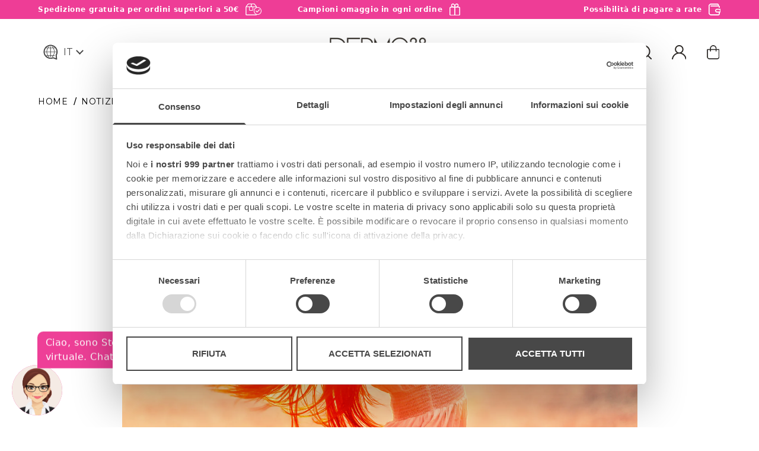

--- FILE ---
content_type: text/html; charset=utf-8
request_url: https://dermo28.com/blogs/notizie/benedetto-sole
body_size: 38791
content:
<!doctype html>
<html class="no-js" lang="it">
  <head>
  <meta name="google-site-verification" content="Bzz3d6o177u-cqzM2F8-QpUEPMIZgsfCGq39YniV7Vw" />
  <meta name="facebook-domain-verification" content="i7f5ff9nhhmdfe7iqzlso66umxnxtf" />
    <meta name="google-site-verification" content="XkFmooGyHGlurDWH3XMrIBYkSc7-yoA8X7b89FhTSJ8" />
    

    <script data-cookieconsent="ignore">
      window.dataLayer = window.dataLayer || [];
        function gtag() {
          // COMMENT THIS TO MAKE THINGS WORK AGAIN :)
          //dataLayer.push(arguments);
        }
        gtag('consent', 'default', { 
          'ad_storage': 'denied', 
          'analytics_storage': 'denied', 
          'functionality_storage': 'denied', 
          'personalization_storage': 'denied', 
          'ad_user_data': 'denied',
          'ad_personalization': 'denied'
          //'security_storage': 'denied'
        });
        gtag("set", "ads_data_redaction", true);
        gtag("set", "url_passthrough", true);
    </script>



        <script>

    	(function (H, e, r, es, B, o, t) {
							H['heres-widget'] = es; H[es] = H[es] || function () { (H[es].q = H[es].q || []).push(arguments) };
							o = e.createElement(r), t = e.getElementsByTagName(r)[0];
							o.id = es; H.heresAgent = B; o.src = "https://widget.hereschat.it/stable/heres.js"; o.async = 1; t.parentNode.insertBefore(o, t);
						}(window, document, 'script', 'heres', 'eva-dermo'));
      				
                window.onload = function () {
								  heres('init', { userId: "" })
                }
						
      </script><meta charset="utf-8">
    <meta http-equiv="X-UA-Compatible" content="IE=edge">
    <meta name="viewport" content="width=device-width, initial-scale=1, maximum-scale=1">
    <meta name="theme-color" content="">
    <link rel="canonical" href="https://dermo28.com/blogs/notizie/benedetto-sole">
    <link rel="preconnect" href="https://cdn.shopify.com" crossorigin><link rel="icon" type="image/png" href="//dermo28.com/cdn/shop/files/D28-fav-icon_32x32.jpg?v=1652457454"><link rel="preconnect" href="https://fonts.shopifycdn.com" crossorigin><title>
      Benedetto sole... ma proteggi la tua pelle! – DERMO28
 &ndash; Dermo28</title>

    
      <meta name="description" content="Il sole ci dona sempre una carica di buonumore, ma non dimentichiamoci di proteggere la nostra pelle: ecco come e perché.">
    

    

<meta property="og:site_name" content="Dermo28">
<meta property="og:url" content="https://dermo28.com/blogs/notizie/benedetto-sole">
<meta property="og:title" content="Benedetto sole... ma proteggi la tua pelle! – DERMO28">
<meta property="og:type" content="article">
<meta property="og:description" content="Il sole ci dona sempre una carica di buonumore, ma non dimentichiamoci di proteggere la nostra pelle: ecco come e perché."><meta property="og:image" content="http://dermo28.com/cdn/shop/articles/1.blog-sole.jpg?v=1653489641">
  <meta property="og:image:secure_url" content="https://dermo28.com/cdn/shop/articles/1.blog-sole.jpg?v=1653489641">
  <meta property="og:image:width" content="1600">
  <meta property="og:image:height" content="765"><meta name="twitter:card" content="summary_large_image">
<meta name="twitter:title" content="Benedetto sole... ma proteggi la tua pelle! – DERMO28">
<meta name="twitter:description" content="Il sole ci dona sempre una carica di buonumore, ma non dimentichiamoci di proteggere la nostra pelle: ecco come e perché.">

    <script src="//dermo28.com/cdn/shop/t/3/assets/global.js?v=14237263177399231171649663677" defer="defer"></script>
    <script>window.performance && window.performance.mark && window.performance.mark('shopify.content_for_header.start');</script><meta name="facebook-domain-verification" content="yrotlvlt5hco81apz8gf8pwta8osjv">
<meta id="shopify-digital-wallet" name="shopify-digital-wallet" content="/63379046655/digital_wallets/dialog">
<meta name="shopify-checkout-api-token" content="b108f940d9e0c3a8b878f4b0be03da2c">
<meta id="in-context-paypal-metadata" data-shop-id="63379046655" data-venmo-supported="false" data-environment="production" data-locale="it_IT" data-paypal-v4="true" data-currency="EUR">
<link rel="alternate" type="application/atom+xml" title="Feed" href="/blogs/notizie.atom" />
<link rel="alternate" hreflang="x-default" href="https://dermo28.com/blogs/notizie/benedetto-sole">
<link rel="alternate" hreflang="it" href="https://dermo28.com/blogs/notizie/benedetto-sole">
<link rel="alternate" hreflang="en" href="https://dermo28.com/en/blogs/notizie/benedetto-sole">
<script async="async" src="/checkouts/internal/preloads.js?locale=it-IT"></script>
<link rel="preconnect" href="https://shop.app" crossorigin="anonymous">
<script async="async" src="https://shop.app/checkouts/internal/preloads.js?locale=it-IT&shop_id=63379046655" crossorigin="anonymous"></script>
<script id="apple-pay-shop-capabilities" type="application/json">{"shopId":63379046655,"countryCode":"IT","currencyCode":"EUR","merchantCapabilities":["supports3DS"],"merchantId":"gid:\/\/shopify\/Shop\/63379046655","merchantName":"Dermo28","requiredBillingContactFields":["postalAddress","email","phone"],"requiredShippingContactFields":["postalAddress","email","phone"],"shippingType":"shipping","supportedNetworks":["visa","maestro","masterCard","amex"],"total":{"type":"pending","label":"Dermo28","amount":"1.00"},"shopifyPaymentsEnabled":true,"supportsSubscriptions":true}</script>
<script id="shopify-features" type="application/json">{"accessToken":"b108f940d9e0c3a8b878f4b0be03da2c","betas":["rich-media-storefront-analytics"],"domain":"dermo28.com","predictiveSearch":true,"shopId":63379046655,"locale":"it"}</script>
<script>var Shopify = Shopify || {};
Shopify.shop = "dermo28.myshopify.com";
Shopify.locale = "it";
Shopify.currency = {"active":"EUR","rate":"1.0"};
Shopify.country = "IT";
Shopify.theme = {"name":"spotview-shopify-theme\/dermo28","id":132053565695,"schema_name":"Dawn","schema_version":"2.2.0","theme_store_id":null,"role":"main"};
Shopify.theme.handle = "null";
Shopify.theme.style = {"id":null,"handle":null};
Shopify.cdnHost = "dermo28.com/cdn";
Shopify.routes = Shopify.routes || {};
Shopify.routes.root = "/";</script>
<script type="module">!function(o){(o.Shopify=o.Shopify||{}).modules=!0}(window);</script>
<script>!function(o){function n(){var o=[];function n(){o.push(Array.prototype.slice.apply(arguments))}return n.q=o,n}var t=o.Shopify=o.Shopify||{};t.loadFeatures=n(),t.autoloadFeatures=n()}(window);</script>
<script>
  window.ShopifyPay = window.ShopifyPay || {};
  window.ShopifyPay.apiHost = "shop.app\/pay";
  window.ShopifyPay.redirectState = null;
</script>
<script id="shop-js-analytics" type="application/json">{"pageType":"article"}</script>
<script defer="defer" async type="module" src="//dermo28.com/cdn/shopifycloud/shop-js/modules/v2/client.init-shop-cart-sync_dvfQaB1V.it.esm.js"></script>
<script defer="defer" async type="module" src="//dermo28.com/cdn/shopifycloud/shop-js/modules/v2/chunk.common_BW-OJwDu.esm.js"></script>
<script defer="defer" async type="module" src="//dermo28.com/cdn/shopifycloud/shop-js/modules/v2/chunk.modal_CX4jaIRf.esm.js"></script>
<script type="module">
  await import("//dermo28.com/cdn/shopifycloud/shop-js/modules/v2/client.init-shop-cart-sync_dvfQaB1V.it.esm.js");
await import("//dermo28.com/cdn/shopifycloud/shop-js/modules/v2/chunk.common_BW-OJwDu.esm.js");
await import("//dermo28.com/cdn/shopifycloud/shop-js/modules/v2/chunk.modal_CX4jaIRf.esm.js");

  window.Shopify.SignInWithShop?.initShopCartSync?.({"fedCMEnabled":true,"windoidEnabled":true});

</script>
<script>
  window.Shopify = window.Shopify || {};
  if (!window.Shopify.featureAssets) window.Shopify.featureAssets = {};
  window.Shopify.featureAssets['shop-js'] = {"shop-cart-sync":["modules/v2/client.shop-cart-sync_CGEUFKvL.it.esm.js","modules/v2/chunk.common_BW-OJwDu.esm.js","modules/v2/chunk.modal_CX4jaIRf.esm.js"],"init-fed-cm":["modules/v2/client.init-fed-cm_Q280f13X.it.esm.js","modules/v2/chunk.common_BW-OJwDu.esm.js","modules/v2/chunk.modal_CX4jaIRf.esm.js"],"shop-cash-offers":["modules/v2/client.shop-cash-offers_DoRGZwcj.it.esm.js","modules/v2/chunk.common_BW-OJwDu.esm.js","modules/v2/chunk.modal_CX4jaIRf.esm.js"],"shop-login-button":["modules/v2/client.shop-login-button_DMM6ww0E.it.esm.js","modules/v2/chunk.common_BW-OJwDu.esm.js","modules/v2/chunk.modal_CX4jaIRf.esm.js"],"pay-button":["modules/v2/client.pay-button_B6q2F277.it.esm.js","modules/v2/chunk.common_BW-OJwDu.esm.js","modules/v2/chunk.modal_CX4jaIRf.esm.js"],"shop-button":["modules/v2/client.shop-button_COUnjhWS.it.esm.js","modules/v2/chunk.common_BW-OJwDu.esm.js","modules/v2/chunk.modal_CX4jaIRf.esm.js"],"avatar":["modules/v2/client.avatar_BTnouDA3.it.esm.js"],"init-windoid":["modules/v2/client.init-windoid_CrSLay9H.it.esm.js","modules/v2/chunk.common_BW-OJwDu.esm.js","modules/v2/chunk.modal_CX4jaIRf.esm.js"],"init-shop-for-new-customer-accounts":["modules/v2/client.init-shop-for-new-customer-accounts_BGmSGr-t.it.esm.js","modules/v2/client.shop-login-button_DMM6ww0E.it.esm.js","modules/v2/chunk.common_BW-OJwDu.esm.js","modules/v2/chunk.modal_CX4jaIRf.esm.js"],"init-shop-email-lookup-coordinator":["modules/v2/client.init-shop-email-lookup-coordinator_BMjbsTlQ.it.esm.js","modules/v2/chunk.common_BW-OJwDu.esm.js","modules/v2/chunk.modal_CX4jaIRf.esm.js"],"init-shop-cart-sync":["modules/v2/client.init-shop-cart-sync_dvfQaB1V.it.esm.js","modules/v2/chunk.common_BW-OJwDu.esm.js","modules/v2/chunk.modal_CX4jaIRf.esm.js"],"shop-toast-manager":["modules/v2/client.shop-toast-manager_C1IUOXW7.it.esm.js","modules/v2/chunk.common_BW-OJwDu.esm.js","modules/v2/chunk.modal_CX4jaIRf.esm.js"],"init-customer-accounts":["modules/v2/client.init-customer-accounts_DyWT7tGr.it.esm.js","modules/v2/client.shop-login-button_DMM6ww0E.it.esm.js","modules/v2/chunk.common_BW-OJwDu.esm.js","modules/v2/chunk.modal_CX4jaIRf.esm.js"],"init-customer-accounts-sign-up":["modules/v2/client.init-customer-accounts-sign-up_DR74S9QP.it.esm.js","modules/v2/client.shop-login-button_DMM6ww0E.it.esm.js","modules/v2/chunk.common_BW-OJwDu.esm.js","modules/v2/chunk.modal_CX4jaIRf.esm.js"],"shop-follow-button":["modules/v2/client.shop-follow-button_C7goD_zf.it.esm.js","modules/v2/chunk.common_BW-OJwDu.esm.js","modules/v2/chunk.modal_CX4jaIRf.esm.js"],"checkout-modal":["modules/v2/client.checkout-modal_Cy_s3Hxe.it.esm.js","modules/v2/chunk.common_BW-OJwDu.esm.js","modules/v2/chunk.modal_CX4jaIRf.esm.js"],"shop-login":["modules/v2/client.shop-login_ByWJfYRH.it.esm.js","modules/v2/chunk.common_BW-OJwDu.esm.js","modules/v2/chunk.modal_CX4jaIRf.esm.js"],"lead-capture":["modules/v2/client.lead-capture_B-cWF8Yd.it.esm.js","modules/v2/chunk.common_BW-OJwDu.esm.js","modules/v2/chunk.modal_CX4jaIRf.esm.js"],"payment-terms":["modules/v2/client.payment-terms_B2vYrkY2.it.esm.js","modules/v2/chunk.common_BW-OJwDu.esm.js","modules/v2/chunk.modal_CX4jaIRf.esm.js"]};
</script>
<script>(function() {
  var isLoaded = false;
  function asyncLoad() {
    if (isLoaded) return;
    isLoaded = true;
    var urls = ["https:\/\/zooomyapps.com\/wishlist\/ZooomyOrders.js?shop=dermo28.myshopify.com","https:\/\/cozycountryredirectiii.addons.business\/js\/eggbox\/13080\/script_95d58edfefd0c7fd4d8dc4d0d78378a2.js?v=1\u0026sign=95d58edfefd0c7fd4d8dc4d0d78378a2\u0026shop=dermo28.myshopify.com","https:\/\/d33a6lvgbd0fej.cloudfront.net\/script_tag\/secomapp.scripttag.js?shop=dermo28.myshopify.com"];
    for (var i = 0; i < urls.length; i++) {
      var s = document.createElement('script');
      s.type = 'text/javascript';
      s.async = true;
      s.src = urls[i];
      var x = document.getElementsByTagName('script')[0];
      x.parentNode.insertBefore(s, x);
    }
  };
  if(window.attachEvent) {
    window.attachEvent('onload', asyncLoad);
  } else {
    window.addEventListener('load', asyncLoad, false);
  }
})();</script>
<script id="__st">var __st={"a":63379046655,"offset":3600,"reqid":"5e6784d6-5b6a-4705-b805-155480dad379-1769179509","pageurl":"dermo28.com\/blogs\/notizie\/benedetto-sole","s":"articles-587490656511","u":"b739fcfb2508","p":"article","rtyp":"article","rid":587490656511};</script>
<script>window.ShopifyPaypalV4VisibilityTracking = true;</script>
<script id="captcha-bootstrap">!function(){'use strict';const t='contact',e='account',n='new_comment',o=[[t,t],['blogs',n],['comments',n],[t,'customer']],c=[[e,'customer_login'],[e,'guest_login'],[e,'recover_customer_password'],[e,'create_customer']],r=t=>t.map((([t,e])=>`form[action*='/${t}']:not([data-nocaptcha='true']) input[name='form_type'][value='${e}']`)).join(','),a=t=>()=>t?[...document.querySelectorAll(t)].map((t=>t.form)):[];function s(){const t=[...o],e=r(t);return a(e)}const i='password',u='form_key',d=['recaptcha-v3-token','g-recaptcha-response','h-captcha-response',i],f=()=>{try{return window.sessionStorage}catch{return}},m='__shopify_v',_=t=>t.elements[u];function p(t,e,n=!1){try{const o=window.sessionStorage,c=JSON.parse(o.getItem(e)),{data:r}=function(t){const{data:e,action:n}=t;return t[m]||n?{data:e,action:n}:{data:t,action:n}}(c);for(const[e,n]of Object.entries(r))t.elements[e]&&(t.elements[e].value=n);n&&o.removeItem(e)}catch(o){console.error('form repopulation failed',{error:o})}}const l='form_type',E='cptcha';function T(t){t.dataset[E]=!0}const w=window,h=w.document,L='Shopify',v='ce_forms',y='captcha';let A=!1;((t,e)=>{const n=(g='f06e6c50-85a8-45c8-87d0-21a2b65856fe',I='https://cdn.shopify.com/shopifycloud/storefront-forms-hcaptcha/ce_storefront_forms_captcha_hcaptcha.v1.5.2.iife.js',D={infoText:'Protetto da hCaptcha',privacyText:'Privacy',termsText:'Termini'},(t,e,n)=>{const o=w[L][v],c=o.bindForm;if(c)return c(t,g,e,D).then(n);var r;o.q.push([[t,g,e,D],n]),r=I,A||(h.body.append(Object.assign(h.createElement('script'),{id:'captcha-provider',async:!0,src:r})),A=!0)});var g,I,D;w[L]=w[L]||{},w[L][v]=w[L][v]||{},w[L][v].q=[],w[L][y]=w[L][y]||{},w[L][y].protect=function(t,e){n(t,void 0,e),T(t)},Object.freeze(w[L][y]),function(t,e,n,w,h,L){const[v,y,A,g]=function(t,e,n){const i=e?o:[],u=t?c:[],d=[...i,...u],f=r(d),m=r(i),_=r(d.filter((([t,e])=>n.includes(e))));return[a(f),a(m),a(_),s()]}(w,h,L),I=t=>{const e=t.target;return e instanceof HTMLFormElement?e:e&&e.form},D=t=>v().includes(t);t.addEventListener('submit',(t=>{const e=I(t);if(!e)return;const n=D(e)&&!e.dataset.hcaptchaBound&&!e.dataset.recaptchaBound,o=_(e),c=g().includes(e)&&(!o||!o.value);(n||c)&&t.preventDefault(),c&&!n&&(function(t){try{if(!f())return;!function(t){const e=f();if(!e)return;const n=_(t);if(!n)return;const o=n.value;o&&e.removeItem(o)}(t);const e=Array.from(Array(32),(()=>Math.random().toString(36)[2])).join('');!function(t,e){_(t)||t.append(Object.assign(document.createElement('input'),{type:'hidden',name:u})),t.elements[u].value=e}(t,e),function(t,e){const n=f();if(!n)return;const o=[...t.querySelectorAll(`input[type='${i}']`)].map((({name:t})=>t)),c=[...d,...o],r={};for(const[a,s]of new FormData(t).entries())c.includes(a)||(r[a]=s);n.setItem(e,JSON.stringify({[m]:1,action:t.action,data:r}))}(t,e)}catch(e){console.error('failed to persist form',e)}}(e),e.submit())}));const S=(t,e)=>{t&&!t.dataset[E]&&(n(t,e.some((e=>e===t))),T(t))};for(const o of['focusin','change'])t.addEventListener(o,(t=>{const e=I(t);D(e)&&S(e,y())}));const B=e.get('form_key'),M=e.get(l),P=B&&M;t.addEventListener('DOMContentLoaded',(()=>{const t=y();if(P)for(const e of t)e.elements[l].value===M&&p(e,B);[...new Set([...A(),...v().filter((t=>'true'===t.dataset.shopifyCaptcha))])].forEach((e=>S(e,t)))}))}(h,new URLSearchParams(w.location.search),n,t,e,['guest_login'])})(!0,!0)}();</script>
<script integrity="sha256-4kQ18oKyAcykRKYeNunJcIwy7WH5gtpwJnB7kiuLZ1E=" data-source-attribution="shopify.loadfeatures" defer="defer" src="//dermo28.com/cdn/shopifycloud/storefront/assets/storefront/load_feature-a0a9edcb.js" crossorigin="anonymous"></script>
<script crossorigin="anonymous" defer="defer" src="//dermo28.com/cdn/shopifycloud/storefront/assets/shopify_pay/storefront-65b4c6d7.js?v=20250812"></script>
<script data-source-attribution="shopify.dynamic_checkout.dynamic.init">var Shopify=Shopify||{};Shopify.PaymentButton=Shopify.PaymentButton||{isStorefrontPortableWallets:!0,init:function(){window.Shopify.PaymentButton.init=function(){};var t=document.createElement("script");t.src="https://dermo28.com/cdn/shopifycloud/portable-wallets/latest/portable-wallets.it.js",t.type="module",document.head.appendChild(t)}};
</script>
<script data-source-attribution="shopify.dynamic_checkout.buyer_consent">
  function portableWalletsHideBuyerConsent(e){var t=document.getElementById("shopify-buyer-consent"),n=document.getElementById("shopify-subscription-policy-button");t&&n&&(t.classList.add("hidden"),t.setAttribute("aria-hidden","true"),n.removeEventListener("click",e))}function portableWalletsShowBuyerConsent(e){var t=document.getElementById("shopify-buyer-consent"),n=document.getElementById("shopify-subscription-policy-button");t&&n&&(t.classList.remove("hidden"),t.removeAttribute("aria-hidden"),n.addEventListener("click",e))}window.Shopify?.PaymentButton&&(window.Shopify.PaymentButton.hideBuyerConsent=portableWalletsHideBuyerConsent,window.Shopify.PaymentButton.showBuyerConsent=portableWalletsShowBuyerConsent);
</script>
<script data-source-attribution="shopify.dynamic_checkout.cart.bootstrap">document.addEventListener("DOMContentLoaded",(function(){function t(){return document.querySelector("shopify-accelerated-checkout-cart, shopify-accelerated-checkout")}if(t())Shopify.PaymentButton.init();else{new MutationObserver((function(e,n){t()&&(Shopify.PaymentButton.init(),n.disconnect())})).observe(document.body,{childList:!0,subtree:!0})}}));
</script>
<link id="shopify-accelerated-checkout-styles" rel="stylesheet" media="screen" href="https://dermo28.com/cdn/shopifycloud/portable-wallets/latest/accelerated-checkout-backwards-compat.css" crossorigin="anonymous">
<style id="shopify-accelerated-checkout-cart">
        #shopify-buyer-consent {
  margin-top: 1em;
  display: inline-block;
  width: 100%;
}

#shopify-buyer-consent.hidden {
  display: none;
}

#shopify-subscription-policy-button {
  background: none;
  border: none;
  padding: 0;
  text-decoration: underline;
  font-size: inherit;
  cursor: pointer;
}

#shopify-subscription-policy-button::before {
  box-shadow: none;
}

      </style>
<script id="sections-script" data-sections="footer" defer="defer" src="//dermo28.com/cdn/shop/t/3/compiled_assets/scripts.js?v=2498"></script>
<script>window.performance && window.performance.mark && window.performance.mark('shopify.content_for_header.end');</script>
    <script>
function feedback() {
  const p = window.Shopify.customerPrivacy;
  console.log(`Tracking ${p.userCanBeTracked() ? "en" : "dis"}abled`);
}
window.Shopify.loadFeatures(
  [
    {
      name: "consent-tracking-api",
      version: "0.1",
    },
  ],
  function (error) {    
    if (error) throw error;
    if ("Cookiebot" in window)
      window.Shopify.customerPrivacy.setTrackingConsent({
        "analytics": false,
        "marketing": false,
        "preferences": false,
        "sale_of_data": false,
      }, () => console.log("Awaiting consent")
    );
  }
);

window.addEventListener("CookiebotOnConsentReady", function () {
  const C = Cookiebot.consent,
      existConsentShopify = setInterval(function () {
        if (window.Shopify.customerPrivacy) {
          clearInterval(existConsentShopify);
          window.Shopify.customerPrivacy.setTrackingConsent({
            "analytics": C["statistics"],
            "marketing": C["marketing"],
            "preferences": C["preferences"],
            "sale_of_data": C["marketing"],
          }, () => console.log("Consent captured"))
        }
      }, 100);
});
</script>


    <style data-shopify>
      @font-face {
  font-family: Montserrat;
  font-weight: 400;
  font-style: normal;
  font-display: swap;
  src: url("//dermo28.com/cdn/fonts/montserrat/montserrat_n4.81949fa0ac9fd2021e16436151e8eaa539321637.woff2") format("woff2"),
       url("//dermo28.com/cdn/fonts/montserrat/montserrat_n4.a6c632ca7b62da89c3594789ba828388aac693fe.woff") format("woff");
}

      @font-face {
  font-family: Montserrat;
  font-weight: 700;
  font-style: normal;
  font-display: swap;
  src: url("//dermo28.com/cdn/fonts/montserrat/montserrat_n7.3c434e22befd5c18a6b4afadb1e3d77c128c7939.woff2") format("woff2"),
       url("//dermo28.com/cdn/fonts/montserrat/montserrat_n7.5d9fa6e2cae713c8fb539a9876489d86207fe957.woff") format("woff");
}

      @font-face {
  font-family: Montserrat;
  font-weight: 400;
  font-style: italic;
  font-display: swap;
  src: url("//dermo28.com/cdn/fonts/montserrat/montserrat_i4.5a4ea298b4789e064f62a29aafc18d41f09ae59b.woff2") format("woff2"),
       url("//dermo28.com/cdn/fonts/montserrat/montserrat_i4.072b5869c5e0ed5b9d2021e4c2af132e16681ad2.woff") format("woff");
}

      @font-face {
  font-family: Montserrat;
  font-weight: 700;
  font-style: italic;
  font-display: swap;
  src: url("//dermo28.com/cdn/fonts/montserrat/montserrat_i7.a0d4a463df4f146567d871890ffb3c80408e7732.woff2") format("woff2"),
       url("//dermo28.com/cdn/fonts/montserrat/montserrat_i7.f6ec9f2a0681acc6f8152c40921d2a4d2e1a2c78.woff") format("woff");
}

      @font-face {
  font-family: Montserrat;
  font-weight: 300;
  font-style: normal;
  font-display: swap;
  src: url("//dermo28.com/cdn/fonts/montserrat/montserrat_n3.29e699231893fd243e1620595067294bb067ba2a.woff2") format("woff2"),
       url("//dermo28.com/cdn/fonts/montserrat/montserrat_n3.64ed56f012a53c08a49d49bd7e0c8d2f46119150.woff") format("woff");
}

      @font-face {
  font-family: Montserrat;
  font-weight: 900;
  font-style: normal;
  font-display: swap;
  src: url("//dermo28.com/cdn/fonts/montserrat/montserrat_n9.680ded1be351aa3bf3b3650ac5f6df485af8a07c.woff2") format("woff2"),
       url("//dermo28.com/cdn/fonts/montserrat/montserrat_n9.0cc5aaeff26ef35c23b69a061997d78c9697a382.woff") format("woff");
}


      @font-face {
  font-family: Montserrat;
  font-weight: 400;
  font-style: normal;
  font-display: swap;
  src: url("//dermo28.com/cdn/fonts/montserrat/montserrat_n4.81949fa0ac9fd2021e16436151e8eaa539321637.woff2") format("woff2"),
       url("//dermo28.com/cdn/fonts/montserrat/montserrat_n4.a6c632ca7b62da89c3594789ba828388aac693fe.woff") format("woff");
}

      @font-face {
  font-family: Montserrat;
  font-weight: 400;
  font-style: normal;
  font-display: swap;
  src: url("//dermo28.com/cdn/fonts/montserrat/montserrat_n4.81949fa0ac9fd2021e16436151e8eaa539321637.woff2") format("woff2"),
       url("//dermo28.com/cdn/fonts/montserrat/montserrat_n4.a6c632ca7b62da89c3594789ba828388aac693fe.woff") format("woff");
}

      @font-face {
  font-family: Montserrat;
  font-weight: 900;
  font-style: normal;
  font-display: swap;
  src: url("//dermo28.com/cdn/fonts/montserrat/montserrat_n9.680ded1be351aa3bf3b3650ac5f6df485af8a07c.woff2") format("woff2"),
       url("//dermo28.com/cdn/fonts/montserrat/montserrat_n9.0cc5aaeff26ef35c23b69a061997d78c9697a382.woff") format("woff");
}


      :root {
        --font-body-family: Montserrat, sans-serif;
        --font-body-style: normal;
        --font-body-weight: 400;
        --font-body-color: #555555;

        --font-heading-family: Montserrat, sans-serif;
        --font-heading-style: normal;
        --font-heading-weight: 400;
        --font-heading-color: #555555;

        --primary-color: #FFD100;
        --text-primary-button-color: ;
        --secondary-color: #FFFFFF;
        --text-secondary-button-color: #231F20;
        --action-color: #231F20;
        --error-color: #A12A2F;



        --font-color-positive: #484848;
        --font-color-negative: #FFFFFF;

        --color1: #484848;
        --color2: #868786;
        --color3: #FFFFFF;
        --color4: #a12a2f;
        --color5: #FFFFFF;
        --color6: #e1e1e1;
        --color7: #933a70;

        --button-primary-color-bkg: #2d2a26;
        --button-primary-color-text: #FFFFFF;
        --button-secondary-color-bkg: #FFFFFF;
        --button-secondary-color-text: #484848;
        --action-color-text: #484848;
        --button-radius: ;

        --negative-background-color: #484848;
        --positive-background-color: #FFFFFF;

        

        --background-image-left: ;
        --background-image-right: ;
        --large-vertical-space: 128px;
        --medium-vertical-space: 64px;

        --radius-images: 0;
        --radius-card: 0;
        --radius-input: 0;
      }

      *,
      *::before,
      *::after {
        box-sizing: inherit;
      }

      html {
        box-sizing: border-box;
        font-size: 62.5%;
        height: 100%;
      }

      body {
        display: grid;
        grid-template-rows: auto auto 1fr auto;
        grid-template-columns: 100%;
        min-height: 100%;
        margin: 0;
        font-size: 1.5rem;
        letter-spacing: 0.06rem;
        line-height: 1.8;
        font-family: var(--font-body-family);
        font-style: var(--font-body-style);
        font-weight: var(--font-body-weight);
      }

      @media screen and (min-width: 750px) {
        body {
          font-size: 1.6rem;
        }
      }
    </style>
<link rel="stylesheet" href="//dermo28.com/cdn/shop/t/3/assets/compiled.theme.6a78160e156b6fbf71ec.css?v=152122039588489168621661504953"><link rel="preload" as="font" href="//dermo28.com/cdn/fonts/montserrat/montserrat_n4.81949fa0ac9fd2021e16436151e8eaa539321637.woff2" type="font/woff2" crossorigin><link rel="preload" as="font" href="//dermo28.com/cdn/fonts/montserrat/montserrat_n4.81949fa0ac9fd2021e16436151e8eaa539321637.woff2" type="font/woff2" crossorigin><link rel="stylesheet" href="//dermo28.com/cdn/shop/t/3/assets/component-predictive-search.css?v=101989761871445390201649663677" media="print" onload="this.media='all'"><link href="//dermo28.com/cdn/shop/t/3/assets/swiper-bundle.min.css?v=134884699973573777531649663677" rel="stylesheet" type="text/css" media="all" />
    <script src="//dermo28.com/cdn/shop/t/3/assets/swiper-bundle.min.js?v=174525048305287429191649663677" type="text/javascript"></script>

    <script>document.documentElement.className = document.documentElement.className.replace('no-js', 'js');</script>
    <!--[if lte IE 8]>
    <script charset="utf-8" type="text/javascript" src="//js-eu1.hsforms.net/forms/v2-legacy.js"></script>
    <![endif]-->
    <script>

    </script><script defer="defer" src="//dermo28.com/cdn/shop/t/3/assets/compiled.vendors-theme.9b338dd6cb68b03b726b.js?v=1775108305415503431661504954"></script><script defer="defer" src="//dermo28.com/cdn/shop/t/3/assets/compiled.theme.c673f3eaaf6372ff1857.js?v=178918001166041254051661504954"></script>
            <!-- giftbox-script -->
            <script src="//dermo28.com/cdn/shop/t/3/assets/giftbox-config.js?v=111603181540343972631649663677" type="text/javascript"></script>
            <!-- / giftbox-script -->
            
    
    

  
    <!-- Added with Analyzify V2.0 - May 9, 2022 4:11 pm -->

<script>
   window.addEventListener("load", function() {
    // Define dataLayer and the gtag function.
    window.dataLayer = window.dataLayer || [];
    function gtag(){dataLayer.push(arguments);}

    // Set default consent to 'denied' as a placeholder
    // Determine actual values based on your own requirements
    gtag('consent', 'default', {
      'ad_storage': 'denied',
      'ad_user_data': 'denied',
      'ad_personalization': 'denied',
      'analytics_storage': 'denied',
      'functionality_storage': 'denied', 
      'personalization_storage': 'denied',
      'security_storage': 'denied'
    });
   }, false);
</script>

<!-- Google Tag Manager -->
<script>(function(w,d,s,l,i){w[l]=w[l]||[];w[l].push({'gtm.start':
  new Date().getTime(),event:'gtm.js'});var f=d.getElementsByTagName(s)[0],
  j=d.createElement(s),dl=l!='dataLayer'?'&l='+l:'';j.async=true;j.src=
  'https://www.googletagmanager.com/gtm.js?id='+i+dl;f.parentNode.insertBefore(j,f);
  })(window,document,'script','dataLayer','GTM-MVVBV76');</script>
  <!-- End Google Tag Manager -->

  
  <script type="text/javascript">
    var jQuery351;
    window.dataLayer = window.dataLayer || [];
  
    function analyzifyInitialize(){
      window.analyzifyloadScript = function(url, callback) {
        var script = document.createElement('script');
        script.type = 'text/javascript';
        // If the browser is Internet Explorer
        if (script.readyState){
          script.onreadystatechange = function() {
            if (script.readyState == 'loaded' || script.readyState == 'complete') {
              script.onreadystatechange = null;
              callback();
            }
          };
          // For any other browser
        } else {
          script.onload = function() {
            callback();
          };
        }
        script.src = url;
        document.getElementsByTagName('head')[0].appendChild(script);
      }
  
      window.analyzifyAppStart = function(){
        
        window.dataLayer.push({
          event: "sh_info",
          
              page_type: "other",
          
          page_currency: "EUR",
          
            user_type: "visitor"
          
        });
  
        window.analyzifyGetClickedProductPosition = function(elementHref, sku){
          if(sku != ''){
            var collection = null;
            
            return 0;
          }else{
            var elementIndex = -1
            collectionProductsElements = document.querySelectorAll('a[href*="/products/"]');
            collectionProductsElements.forEach(function(element,index){
              if (element.href.includes(elementHref)) {elementIndex = index + 1};
            });
            return elementIndex
          }
        }
  
        window.analyzifyCollectionPageHandle = function(){
          var collection = null;
          var collectionAllProducts = null;
          var collectionTitle = "";
          var collectionId = "";
          var collectionProductsBrand = [];
          var collectionProductsType = [];
          var collectionProductsSku = [];
          var collectionProductsName = [];
          var collectionProductsId = [];
          var collectionProductsPrice = [];
          var collectionProductsPosition = []; // we need to talk about, this data can be taken from DOM only (filter ON/OFF)
          var collectionGproductId = [];
          var collectionVariantId = [];
          
          
          window.dataLayer.push({
            event: 'ee_productImpression',
            category_name: collectionTitle,
            category_id: collectionId,
            category_product_brand: collectionProductsBrand,
            category_product_type: collectionProductsType,
            category_product_sku: collectionProductsSku,
            category_product_name: collectionProductsName,
            category_product_id: collectionProductsId,
            category_product_price: collectionProductsPrice,
            currency: "EUR",
            category_product_position: collectionProductsPosition,
            g_product_id: collectionGproductId,
            variant_id: collectionVariantId
          });
  
          jQuery351(document).on('click', 'a[href*="/products/"]', function(event) {
            var href= jQuery351(this).attr('href');
            if(collectionAllProducts.length < 1 ) return;
            var handle = href.split('/products/')[1];
            var clickedProduct = collectionAllProducts.filter(function(product) {
                return product.handle === handle;
            });
            if (clickedProduct.length == 0 ) return;
            window.dataLayer.push({
              event: 'ee_productClick',
              category_name: collectionTitle,
              category_id: collectionId,
              product_name: clickedProduct[0].title,
              product_type: clickedProduct[0].type,
              sku: clickedProduct[0].variants[0].sku,
              product_id : clickedProduct[0].id.toString(),
              product_price: (clickedProduct[0].price / 100).toFixed(2).toString(),
              currency: "EUR",
              product_brand: clickedProduct[0].vendor,
              product_position: analyzifyGetClickedProductPosition(href, clickedProduct[0].variants[0].sku),
              variant_id: clickedProduct[0].variants[0].id
            });
          });
        };
  
        window.analyzifySearchPageHandle = function(){
          var searchTerm = "";
          var searchResults = parseInt("");
          var searchResultsJson = null;
          var searchProductsBrand = [];
          var searchProductsType = [];
          var searchProductsSku = [];
          var searchProductsNames = [];
          var searchProductsIds = [];
          var searchProductsPrices = [];
          var searchProductsPosition = [];
          var searchGproductId = [];
          var searchVariantId = [];
          
          
  
          window.dataLayer.push({
            event: 'searchListInfo',
            page_type: 'search',
            search_term: searchTerm,
            search_results: searchResults,
            category_product_brand: searchProductsBrand,
            category_product_type: searchProductsType,
            category_product_sku: searchProductsSku,
            category_product_name: searchProductsNames,
            category_product_id: searchProductsIds,
            category_product_price: searchProductsPrices,
            currency: "EUR",
            category_product_position: searchProductsPosition,
            g_product_id: searchGproductId,
            variant_id: searchVariantId
          });
  
          
          jQuery351(document).on('click', 'a[href*="/products/"]', function(event) {
            if(searchResultsJson.length < 1 ) return;
            var href= jQuery351(this).attr('href');
            var handle = href.split('/products/')[1];
            var clickedProduct = searchResultsJson.filter(function(product) {
              return handle.includes(product.handle);
            });
            if (clickedProduct.length == 0 ) return;
            
            window.dataLayer.push({
              event: 'ee_productClick',
              product_name: clickedProduct[0].title,
              product_type: clickedProduct[0].type,
              sku: clickedProduct[0].variants[0].sku,
              product_id : clickedProduct[0].id,
              product_price: (clickedProduct[0].price / 100).toFixed(2).toString(),
              currency: "EUR",
              product_brand: clickedProduct[0].vendor,
              product_position: analyzifyGetClickedProductPosition(href, ""),
              variant_id: clickedProduct[0].variants[0].id
            });
  
          });
        };
  
        window.analyzifyProductPageHandle = function(){
          var productName = "";
          var productId = "";
          var productPrice = "0.0";
          var productBrand = "";
          var productType = "";
          var productSku = "";
          var productCollection = "";
          
          window.dataLayer.push({
            event: 'ee_productDetail',
            name: productName,
            id: productId,
            price: productPrice,
            currency: "EUR",
            brand: productBrand,
            product_type: productType,
            sku: productSku,
            category: productCollection,
            g_product_id: "shopify_IT_"+productId+"_"+"",
            variant_id: ""
          });
          var first_atc = null;
          var selectors = ["input[name='add']", "button[name='add']", "#add-to-cart", "#AddToCartText", "#AddToCart", ".gtmatc", ".product-form__cart-submit", "#AddToCart-product-template", ".product-form__add-to-cart"];
          var found_selectors = 0;
          selectors.forEach(function(selector) {
            found_selectors += jQuery351(selector).length;
            if (first_atc == null && found_selectors) {
              first_atc = selector
            }
          });
  //         if (jQuery351(first_atc).length > 0 ) {
            jQuery351(document).on('click', '.product__details-cart__button .button', function(event) {
              var productForm = jQuery351(this).parents('form[action="/cart/add"]');
              var variantInput = productForm.find('*[name="id"]')
              var quantityInput = productForm.find('input[name="quantity"]')
              var itemQuantity = quantityInput.length > 0 ? quantityInput.val() : 1
              window.dataLayer.push({
                event: 'ee_addToCart',
                name: productName,
                id: productId,
                price: productPrice,
                currency: "EUR",
                brand: productBrand,
                product_type: productType,
                category: productCollection,
                quantity: itemQuantity,
                variant: variantInput.val(),
                g_product_id: "shopify_IT_"+productId+"_"+variantInput.val()
              });
              checkoutEvent();
            });
  //         }
        };
  
        window.checkoutEvent = function(){
          jQuery351.getJSON('/cart.js', function(cart) {
            if(cart.items.length > 0){
              var cartId = cart.token;
              var cartTotalValue = cart.total_price;
              var cartTotalQuantity = cart.item_count;
              var cartCurrency = cart.currency;
              var cartItemsName = [];
              var cartItemsBrand = [];
              var cartItemsType = [];
              var cartItemsSku = [];
              var cartItemsId = [];
              var cartItemsVariantId = [];
              var cartItemsVariantTitle = [];
              var cartItemsPrice = [];
              var cartItemsQuantity = [];
              var cartItemsQuantity = [];
              var cartGProductIds = [];
  
              jQuery351.each(cart.items, function(key,val) {
                cartItemsName.push(val.title);
                cartItemsBrand.push(val.vendor);
                cartItemsType.push(val.product_type);
                cartItemsSku.push(val.sku);
                cartItemsId.push(val.product_id);
                cartItemsVariantId.push(val.variant_id);
                cartItemsVariantTitle.push(val.title);
                cartItemsPrice.push(parseFloat(parseInt(val.original_price)/100));
                cartItemsQuantity.push(val.quantity);
                cartGProductIds.push("shopify_IT_"+val.product_id+"_"+val.variant_id);
              });
  
              window.dataLayer.push({
                event: 'ee_checkout',
                page_type: 'cart',
                name: cartItemsName,
                brand: cartItemsBrand,
                product_type: cartItemsType,
                sku: cartItemsSku,
                id: cartItemsId,
                variant_id: cartItemsVariantId,
                variant: cartItemsVariantTitle,
                price: cartItemsPrice,
                quantity: cartItemsQuantity,
                cart_id: cart.token,
                currency: cartCurrency,
                totalValue: parseFloat(cart.total_price)/100,
                totalQuantity: cart.item_count,
                g_product_id: cartGProductIds
              });
             }
          });
        };
  
        window.analyzifyCartPageHandle = function(){
          var cartTotalValue = "0.0";
          var cartTotalQuantity = "0";
          var cartCurrency = "EUR";
          var cartItemsName = [];
          var cartItemsCategory = [];
          var cartItemsBrand = [];
          var cartItemsType = [];
          var cartItemsSku = [];
          var cartItemsId = [];
          var cartItemsVariantId = [];
          var cartItemsVariantTitle = [];
          var cartItemsPrice = [];
          var cartItemsQuantity = [];
          var cartItemsCategoryIds = [];
  
          
          

  
          window.dataLayer.push({
            event: 'ee_checkout',
            page_type: 'cart',
            name: cartItemsName,
            category: cartItemsCategory,
            brand: cartItemsBrand,
            product_type: cartItemsType,
            sku: cartItemsSku,
            id: cartItemsId,
            variant_id: cartItemsVariantId,
            variant: cartItemsVariantTitle,
            price: cartItemsPrice,
            currency: "EUR",
            quantity: cartItemsQuantity,
            category_id: cartItemsCategoryIds,
            currency: cartCurrency,
            totalValue: cartTotalValue,
            totalQuantity: cartTotalQuantity * 1
          });
        };
  
        
        
          // jQuery351(document).on('click', cart_icon, function(event) {
          // checkoutEvent();
          // });
          jQuery351(document).on('click', '.add-to-cart', function(event) {
            var productForm = jQuery351(this).parents('.product-card');
            var variantInput = productForm.find('*[name="id"]')
            var quantityInput = productForm.find('input[name="quantity"]')
            var itemQuantity = quantityInput.length > 0 ? quantityInput.val() : 1
            window.dataLayer.push({
              event: 'ee_addToCart',
              name: productForm.find('.ptitle').val(),
              id: productForm.find('.pid').val(),
              price: productForm.find('.pprice').val(),
              brand: productForm.find('.pbrand').val(),
              product_type: productForm.find('.ptype').val(),
              category: productForm.find('.pcollection').val(),
              quantity: itemQuantity,
              variant: variantInput.val(),
              g_product_id: "shopify_IT_"+productForm.find('.pid').val()+"_"+variantInput.val()
            });
            checkoutEvent();
          });
        var cartItemsJson = {"note":null,"attributes":{},"original_total_price":0,"total_price":0,"total_discount":0,"total_weight":0.0,"item_count":0,"items":[],"requires_shipping":false,"currency":"EUR","items_subtotal_price":0,"cart_level_discount_applications":[],"checkout_charge_amount":0};
        jQuery351(document).on('click', ".cart__remove", function(event) {
          var removedvid = jQuery351(this).attr("data-vid");
          var removedItemData = cartItemsJson.items.filter(function(item){
            return item.variant_id.toString() === removedvid
          })
          var removedItem = removedItemData[0];
          window.dataLayer.push({
            event:'ee_removeFromCart',
            name: removedItem.product_title,
            id : removedItem.product_id.toString(),
            variant : removedItem.id.toString(),
            price: (removedItem.price / 100).toFixed(2).toString(),
            currency: "EUR",
            brand: removedItem.vendor,
            quantity: removedItem.quantity
          });
        });
      }
    }
  
    analyzifyInitialize();
    analyzifyloadScript('//ajax.googleapis.com/ajax/libs/jquery/3.5.1/jquery.min.js', function() {
      jQuery351 = jQuery.noConflict(true);
      analyzifyAppStart();
    });
  </script>
    <meta name="google-site-verification" content="XkFmooGyHGlurDWH3XMrIBYkSc7-yoA8X7b89FhTSJ8" />

    <!-- Hotjar Tracking Code for dermo28.com -->
    <script>
    (function(h,o,t,j,a,r){
        h.hj=h.hj||function(){(h.hj.q=h.hj.q||[]).push(arguments)};
        h._hjSettings={hjid:6625259,hjsv:6};
        a=o.getElementsByTagName('head')[0];
        r=o.createElement('script');r.async=1;
        r.src=t+h._hjSettings.hjid+j+h._hjSettings.hjsv;
        a.appendChild(r);
    })(window,document,'https://static.hotjar.com/c/hotjar-','.js?sv=');
    </script>

<!-- BEGIN app block: shopify://apps/langshop/blocks/sdk/84899e01-2b29-42af-99d6-46d16daa2111 --><!-- BEGIN app snippet: config --><script type="text/javascript">
    /** Workaround for backward compatibility with old versions of localized themes */
    if (window.LangShopConfig && window.LangShopConfig.themeDynamics && window.LangShopConfig.themeDynamics.length) {
        themeDynamics = window.LangShopConfig.themeDynamics;
    } else {
        themeDynamics = [];
    }

    window.LangShopConfig = {
    "currentLanguage": "it",
    "currentCurrency": "eur",
    "currentCountry": "IT",
    "shopifyLocales": [{"code":"it","name":"Italiano","endonym_name":"Italiano","rootUrl":"\/"},{"code":"en","name":"Inglese","endonym_name":"English","rootUrl":"\/en"}    ],
    "shopifyCountries": [{"code":"AF","name":"Afghanistan", "currency":"EUR"},{"code":"AL","name":"Albania", "currency":"EUR"},{"code":"DZ","name":"Algeria", "currency":"EUR"},{"code":"UM","name":"Altre isole americane del Pacifico", "currency":"EUR"},{"code":"AD","name":"Andorra", "currency":"EUR"},{"code":"AO","name":"Angola", "currency":"EUR"},{"code":"AI","name":"Anguilla", "currency":"EUR"},{"code":"AG","name":"Antigua e Barbuda", "currency":"EUR"},{"code":"SA","name":"Arabia Saudita", "currency":"EUR"},{"code":"AR","name":"Argentina", "currency":"EUR"},{"code":"AM","name":"Armenia", "currency":"EUR"},{"code":"AW","name":"Aruba", "currency":"EUR"},{"code":"AU","name":"Australia", "currency":"EUR"},{"code":"AT","name":"Austria", "currency":"EUR"},{"code":"AZ","name":"Azerbaigian", "currency":"EUR"},{"code":"BS","name":"Bahamas", "currency":"EUR"},{"code":"BH","name":"Bahrein", "currency":"EUR"},{"code":"BD","name":"Bangladesh", "currency":"EUR"},{"code":"BB","name":"Barbados", "currency":"EUR"},{"code":"BE","name":"Belgio", "currency":"EUR"},{"code":"BZ","name":"Belize", "currency":"EUR"},{"code":"BJ","name":"Benin", "currency":"EUR"},{"code":"BM","name":"Bermuda", "currency":"EUR"},{"code":"BT","name":"Bhutan", "currency":"EUR"},{"code":"BY","name":"Bielorussia", "currency":"EUR"},{"code":"BO","name":"Bolivia", "currency":"EUR"},{"code":"BA","name":"Bosnia ed Erzegovina", "currency":"EUR"},{"code":"BW","name":"Botswana", "currency":"EUR"},{"code":"BR","name":"Brasile", "currency":"EUR"},{"code":"BN","name":"Brunei", "currency":"EUR"},{"code":"BG","name":"Bulgaria", "currency":"EUR"},{"code":"BF","name":"Burkina Faso", "currency":"EUR"},{"code":"BI","name":"Burundi", "currency":"EUR"},{"code":"KH","name":"Cambogia", "currency":"EUR"},{"code":"CM","name":"Camerun", "currency":"EUR"},{"code":"CV","name":"Capo Verde", "currency":"EUR"},{"code":"BQ","name":"Caraibi olandesi", "currency":"EUR"},{"code":"CZ","name":"Cechia", "currency":"EUR"},{"code":"TD","name":"Ciad", "currency":"EUR"},{"code":"CL","name":"Cile", "currency":"EUR"},{"code":"CN","name":"Cina", "currency":"EUR"},{"code":"CY","name":"Cipro", "currency":"EUR"},{"code":"VA","name":"Città del Vaticano", "currency":"EUR"},{"code":"CO","name":"Colombia", "currency":"EUR"},{"code":"KM","name":"Comore", "currency":"EUR"},{"code":"CD","name":"Congo - Kinshasa", "currency":"EUR"},{"code":"CG","name":"Congo-Brazzaville", "currency":"EUR"},{"code":"KR","name":"Corea del Sud", "currency":"EUR"},{"code":"CR","name":"Costa Rica", "currency":"EUR"},{"code":"CI","name":"Costa d’Avorio", "currency":"EUR"},{"code":"HR","name":"Croazia", "currency":"EUR"},{"code":"CW","name":"Curaçao", "currency":"EUR"},{"code":"DK","name":"Danimarca", "currency":"EUR"},{"code":"DM","name":"Dominica", "currency":"EUR"},{"code":"EC","name":"Ecuador", "currency":"EUR"},{"code":"EG","name":"Egitto", "currency":"EUR"},{"code":"SV","name":"El Salvador", "currency":"EUR"},{"code":"AE","name":"Emirati Arabi Uniti", "currency":"EUR"},{"code":"ER","name":"Eritrea", "currency":"EUR"},{"code":"EE","name":"Estonia", "currency":"EUR"},{"code":"ET","name":"Etiopia", "currency":"EUR"},{"code":"FJ","name":"Figi", "currency":"EUR"},{"code":"PH","name":"Filippine", "currency":"EUR"},{"code":"FI","name":"Finlandia", "currency":"EUR"},{"code":"FR","name":"Francia", "currency":"EUR"},{"code":"GA","name":"Gabon", "currency":"EUR"},{"code":"GM","name":"Gambia", "currency":"EUR"},{"code":"GE","name":"Georgia", "currency":"EUR"},{"code":"GS","name":"Georgia del Sud e Sandwich australi", "currency":"EUR"},{"code":"DE","name":"Germania", "currency":"EUR"},{"code":"GH","name":"Ghana", "currency":"EUR"},{"code":"JM","name":"Giamaica", "currency":"EUR"},{"code":"JP","name":"Giappone", "currency":"EUR"},{"code":"GI","name":"Gibilterra", "currency":"EUR"},{"code":"DJ","name":"Gibuti", "currency":"EUR"},{"code":"JO","name":"Giordania", "currency":"EUR"},{"code":"GR","name":"Grecia", "currency":"EUR"},{"code":"GD","name":"Grenada", "currency":"EUR"},{"code":"GL","name":"Groenlandia", "currency":"EUR"},{"code":"GP","name":"Guadalupa", "currency":"EUR"},{"code":"GT","name":"Guatemala", "currency":"EUR"},{"code":"GG","name":"Guernsey", "currency":"EUR"},{"code":"GN","name":"Guinea", "currency":"EUR"},{"code":"GQ","name":"Guinea Equatoriale", "currency":"EUR"},{"code":"GW","name":"Guinea-Bissau", "currency":"EUR"},{"code":"GY","name":"Guyana", "currency":"EUR"},{"code":"GF","name":"Guyana francese", "currency":"EUR"},{"code":"HT","name":"Haiti", "currency":"EUR"},{"code":"HN","name":"Honduras", "currency":"EUR"},{"code":"IN","name":"India", "currency":"EUR"},{"code":"ID","name":"Indonesia", "currency":"EUR"},{"code":"IQ","name":"Iraq", "currency":"EUR"},{"code":"IE","name":"Irlanda", "currency":"EUR"},{"code":"IS","name":"Islanda", "currency":"EUR"},{"code":"AC","name":"Isola Ascensione", "currency":"EUR"},{"code":"CX","name":"Isola Christmas", "currency":"EUR"},{"code":"NF","name":"Isola Norfolk", "currency":"EUR"},{"code":"IM","name":"Isola di Man", "currency":"EUR"},{"code":"AX","name":"Isole Åland", "currency":"EUR"},{"code":"KY","name":"Isole Cayman", "currency":"EUR"},{"code":"CC","name":"Isole Cocos (Keeling)", "currency":"EUR"},{"code":"CK","name":"Isole Cook", "currency":"EUR"},{"code":"FO","name":"Isole Fær Øer", "currency":"EUR"},{"code":"FK","name":"Isole Falkland", "currency":"EUR"},{"code":"PN","name":"Isole Pitcairn", "currency":"EUR"},{"code":"SB","name":"Isole Salomone", "currency":"EUR"},{"code":"TC","name":"Isole Turks e Caicos", "currency":"EUR"},{"code":"VG","name":"Isole Vergini Britanniche", "currency":"EUR"},{"code":"IL","name":"Israele", "currency":"EUR"},{"code":"IT","name":"Italia", "currency":"EUR"},{"code":"JE","name":"Jersey", "currency":"EUR"},{"code":"KZ","name":"Kazakistan", "currency":"EUR"},{"code":"KE","name":"Kenya", "currency":"EUR"},{"code":"KG","name":"Kirghizistan", "currency":"EUR"},{"code":"KI","name":"Kiribati", "currency":"EUR"},{"code":"XK","name":"Kosovo", "currency":"EUR"},{"code":"KW","name":"Kuwait", "currency":"EUR"},{"code":"LA","name":"Laos", "currency":"EUR"},{"code":"LS","name":"Lesotho", "currency":"EUR"},{"code":"LV","name":"Lettonia", "currency":"EUR"},{"code":"LB","name":"Libano", "currency":"EUR"},{"code":"LR","name":"Liberia", "currency":"EUR"},{"code":"LY","name":"Libia", "currency":"EUR"},{"code":"LI","name":"Liechtenstein", "currency":"EUR"},{"code":"LT","name":"Lituania", "currency":"EUR"},{"code":"LU","name":"Lussemburgo", "currency":"EUR"},{"code":"MK","name":"Macedonia del Nord", "currency":"EUR"},{"code":"MG","name":"Madagascar", "currency":"EUR"},{"code":"MW","name":"Malawi", "currency":"EUR"},{"code":"MY","name":"Malaysia", "currency":"EUR"},{"code":"MV","name":"Maldive", "currency":"EUR"},{"code":"ML","name":"Mali", "currency":"EUR"},{"code":"MT","name":"Malta", "currency":"EUR"},{"code":"MA","name":"Marocco", "currency":"EUR"},{"code":"MQ","name":"Martinica", "currency":"EUR"},{"code":"MR","name":"Mauritania", "currency":"EUR"},{"code":"MU","name":"Mauritius", "currency":"EUR"},{"code":"YT","name":"Mayotte", "currency":"EUR"},{"code":"MX","name":"Messico", "currency":"EUR"},{"code":"MD","name":"Moldavia", "currency":"EUR"},{"code":"MC","name":"Monaco", "currency":"EUR"},{"code":"MN","name":"Mongolia", "currency":"EUR"},{"code":"ME","name":"Montenegro", "currency":"EUR"},{"code":"MS","name":"Montserrat", "currency":"EUR"},{"code":"MZ","name":"Mozambico", "currency":"EUR"},{"code":"MM","name":"Myanmar (Birmania)", "currency":"EUR"},{"code":"NA","name":"Namibia", "currency":"EUR"},{"code":"NR","name":"Nauru", "currency":"EUR"},{"code":"NP","name":"Nepal", "currency":"EUR"},{"code":"NI","name":"Nicaragua", "currency":"EUR"},{"code":"NE","name":"Niger", "currency":"EUR"},{"code":"NG","name":"Nigeria", "currency":"EUR"},{"code":"NU","name":"Niue", "currency":"EUR"},{"code":"NO","name":"Norvegia", "currency":"EUR"},{"code":"NC","name":"Nuova Caledonia", "currency":"EUR"},{"code":"NZ","name":"Nuova Zelanda", "currency":"EUR"},{"code":"OM","name":"Oman", "currency":"EUR"},{"code":"PK","name":"Pakistan", "currency":"EUR"},{"code":"PA","name":"Panamá", "currency":"EUR"},{"code":"PG","name":"Papua Nuova Guinea", "currency":"EUR"},{"code":"PY","name":"Paraguay", "currency":"EUR"},{"code":"PE","name":"Perù", "currency":"EUR"},{"code":"PF","name":"Polinesia francese", "currency":"EUR"},{"code":"PL","name":"Polonia", "currency":"EUR"},{"code":"PT","name":"Portogallo", "currency":"EUR"},{"code":"QA","name":"Qatar", "currency":"EUR"},{"code":"MO","name":"RAS di Macao", "currency":"EUR"},{"code":"GB","name":"Regno Unito", "currency":"EUR"},{"code":"CF","name":"Repubblica Centrafricana", "currency":"EUR"},{"code":"DO","name":"Repubblica Dominicana", "currency":"EUR"},{"code":"RE","name":"Riunione", "currency":"EUR"},{"code":"RO","name":"Romania", "currency":"EUR"},{"code":"RW","name":"Ruanda", "currency":"EUR"},{"code":"RU","name":"Russia", "currency":"EUR"},{"code":"EH","name":"Sahara occidentale", "currency":"EUR"},{"code":"KN","name":"Saint Kitts e Nevis", "currency":"EUR"},{"code":"LC","name":"Saint Lucia", "currency":"EUR"},{"code":"MF","name":"Saint Martin", "currency":"EUR"},{"code":"VC","name":"Saint Vincent e Grenadine", "currency":"EUR"},{"code":"BL","name":"Saint-Barthélemy", "currency":"EUR"},{"code":"PM","name":"Saint-Pierre e Miquelon", "currency":"EUR"},{"code":"WS","name":"Samoa", "currency":"EUR"},{"code":"SM","name":"San Marino", "currency":"EUR"},{"code":"SH","name":"Sant’Elena", "currency":"EUR"},{"code":"ST","name":"São Tomé e Príncipe", "currency":"EUR"},{"code":"SN","name":"Senegal", "currency":"EUR"},{"code":"RS","name":"Serbia", "currency":"EUR"},{"code":"SC","name":"Seychelles", "currency":"EUR"},{"code":"SL","name":"Sierra Leone", "currency":"EUR"},{"code":"SG","name":"Singapore", "currency":"EUR"},{"code":"SX","name":"Sint Maarten", "currency":"EUR"},{"code":"SK","name":"Slovacchia", "currency":"EUR"},{"code":"SI","name":"Slovenia", "currency":"EUR"},{"code":"SO","name":"Somalia", "currency":"EUR"},{"code":"ES","name":"Spagna", "currency":"EUR"},{"code":"LK","name":"Sri Lanka", "currency":"EUR"},{"code":"US","name":"Stati Uniti", "currency":"EUR"},{"code":"SS","name":"Sud Sudan", "currency":"EUR"},{"code":"ZA","name":"Sudafrica", "currency":"EUR"},{"code":"SD","name":"Sudan", "currency":"EUR"},{"code":"SR","name":"Suriname", "currency":"EUR"},{"code":"SJ","name":"Svalbard e Jan Mayen", "currency":"EUR"},{"code":"SE","name":"Svezia", "currency":"EUR"},{"code":"CH","name":"Svizzera", "currency":"EUR"},{"code":"TJ","name":"Tagikistan", "currency":"EUR"},{"code":"TZ","name":"Tanzania", "currency":"EUR"},{"code":"TF","name":"Terre australi francesi", "currency":"EUR"},{"code":"PS","name":"Territori palestinesi", "currency":"EUR"},{"code":"IO","name":"Territorio britannico dell’Oceano Indiano", "currency":"EUR"},{"code":"TL","name":"Timor Est", "currency":"EUR"},{"code":"TG","name":"Togo", "currency":"EUR"},{"code":"TK","name":"Tokelau", "currency":"EUR"},{"code":"TO","name":"Tonga", "currency":"EUR"},{"code":"TT","name":"Trinidad e Tobago", "currency":"EUR"},{"code":"TA","name":"Tristan da Cunha", "currency":"EUR"},{"code":"TN","name":"Tunisia", "currency":"EUR"},{"code":"TR","name":"Turchia", "currency":"EUR"},{"code":"TM","name":"Turkmenistan", "currency":"EUR"},{"code":"TV","name":"Tuvalu", "currency":"EUR"},{"code":"UG","name":"Uganda", "currency":"EUR"},{"code":"HU","name":"Ungheria", "currency":"EUR"},{"code":"UY","name":"Uruguay", "currency":"EUR"},{"code":"UZ","name":"Uzbekistan", "currency":"EUR"},{"code":"VU","name":"Vanuatu", "currency":"EUR"},{"code":"VE","name":"Venezuela", "currency":"EUR"},{"code":"WF","name":"Wallis e Futuna", "currency":"EUR"},{"code":"YE","name":"Yemen", "currency":"EUR"},{"code":"ZM","name":"Zambia", "currency":"EUR"},{"code":"ZW","name":"Zimbabwe", "currency":"EUR"},{"code":"SZ","name":"eSwatini", "currency":"EUR"}    ],
    "shopifyCurrencies": ["EUR"],
    "originalLanguage": {"code":"it","alias":null,"title":"Italian","icon":null,"published":true,"active":false},
    "targetLanguages": [{"code":"en","alias":null,"title":"English","icon":null,"published":true,"active":true}],
    "languagesSwitchers": [{"id":74817920,"title":null,"type":"dropdown","status":"disabled","display":"all","position":"bottom-right","offset":"10px","shortTitles":false,"isolateStyles":true,"icons":"rounded","sprite":"flags","defaultStyles":true,"devices":{"mobile":{"visible":true,"minWidth":null,"maxWidth":{"value":480,"dimension":"px"}},"tablet":{"visible":true,"minWidth":{"value":481,"dimension":"px"},"maxWidth":{"value":1023,"dimension":"px"}},"desktop":{"visible":true,"minWidth":{"value":1024,"dimension":"px"},"maxWidth":null}},"styles":{"dropdown":{"activeContainer":{"padding":{"top":{"value":8,"dimension":"px"},"right":{"value":10,"dimension":"px"},"bottom":{"value":8,"dimension":"px"},"left":{"value":10,"dimension":"px"}},"background":"rgba(255,255,255,.95)","borderRadius":{"topLeft":{"value":0,"dimension":"px"},"topRight":{"value":0,"dimension":"px"},"bottomLeft":{"value":0,"dimension":"px"},"bottomRight":{"value":0,"dimension":"px"}},"borderTop":{"color":"rgba(224, 224, 224, 1)","style":"solid","width":{"value":1,"dimension":"px"}},"borderRight":{"color":"rgba(224, 224, 224, 1)","style":"solid","width":{"value":1,"dimension":"px"}},"borderBottom":{"color":"rgba(224, 224, 224, 1)","style":"solid","width":{"value":1,"dimension":"px"}},"borderLeft":{"color":"rgba(224, 224, 224, 1)","style":"solid","width":{"value":1,"dimension":"px"}}},"activeContainerHovered":null,"activeItem":{"fontSize":{"value":13,"dimension":"px"},"fontFamily":"Open Sans","color":"rgba(39, 46, 49, 1)"},"activeItemHovered":null,"activeItemIcon":{"offset":{"value":10,"dimension":"px"},"position":"left"},"dropdownContainer":{"animation":"sliding","background":"rgba(255,255,255,.95)","borderRadius":{"topLeft":{"value":0,"dimension":"px"},"topRight":{"value":0,"dimension":"px"},"bottomLeft":{"value":0,"dimension":"px"},"bottomRight":{"value":0,"dimension":"px"}},"borderTop":{"color":"rgba(224, 224, 224, 1)","style":"solid","width":{"value":1,"dimension":"px"}},"borderRight":{"color":"rgba(224, 224, 224, 1)","style":"solid","width":{"value":1,"dimension":"px"}},"borderBottom":{"color":"rgba(224, 224, 224, 1)","style":"solid","width":{"value":1,"dimension":"px"}},"borderLeft":{"color":"rgba(224, 224, 224, 1)","style":"solid","width":{"value":1,"dimension":"px"}},"padding":{"top":{"value":0,"dimension":"px"},"right":{"value":0,"dimension":"px"},"bottom":{"value":0,"dimension":"px"},"left":{"value":0,"dimension":"px"}}},"dropdownContainerHovered":null,"dropdownItem":{"padding":{"top":{"value":8,"dimension":"px"},"right":{"value":10,"dimension":"px"},"bottom":{"value":8,"dimension":"px"},"left":{"value":10,"dimension":"px"}},"fontSize":{"value":13,"dimension":"px"},"fontFamily":"Open Sans","color":"rgba(39, 46, 49, 1)"},"dropdownItemHovered":{"color":"rgba(27, 160, 227, 1)"},"dropdownItemIcon":{"position":"left","offset":{"value":10,"dimension":"px"}},"arrow":{"color":"rgba(39, 46, 49, 1)","position":"right","offset":{"value":20,"dimension":"px"},"size":{"value":6,"dimension":"px"}}},"inline":{"container":{"background":"rgba(255,255,255,.95)","borderRadius":{"topLeft":{"value":4,"dimension":"px"},"topRight":{"value":4,"dimension":"px"},"bottomLeft":{"value":4,"dimension":"px"},"bottomRight":{"value":4,"dimension":"px"}},"borderTop":{"color":"rgba(224, 224, 224, 1)","style":"solid","width":{"value":1,"dimension":"px"}},"borderRight":{"color":"rgba(224, 224, 224, 1)","style":"solid","width":{"value":1,"dimension":"px"}},"borderBottom":{"color":"rgba(224, 224, 224, 1)","style":"solid","width":{"value":1,"dimension":"px"}},"borderLeft":{"color":"rgba(224, 224, 224, 1)","style":"solid","width":{"value":1,"dimension":"px"}}},"containerHovered":null,"item":{"background":"transparent","padding":{"top":{"value":8,"dimension":"px"},"right":{"value":10,"dimension":"px"},"bottom":{"value":8,"dimension":"px"},"left":{"value":10,"dimension":"px"}},"fontSize":{"value":13,"dimension":"px"},"fontFamily":"Open Sans","color":"rgba(39, 46, 49, 1)"},"itemHovered":{"background":"rgba(245, 245, 245, 1)","color":"rgba(39, 46, 49, 1)"},"itemActive":{"background":"rgba(245, 245, 245, 1)","color":"rgba(27, 160, 227, 1)"},"itemIcon":{"position":"left","offset":{"value":10,"dimension":"px"}}},"ios":{"activeContainer":{"padding":{"top":{"value":0,"dimension":"px"},"right":{"value":0,"dimension":"px"},"bottom":{"value":0,"dimension":"px"},"left":{"value":0,"dimension":"px"}},"background":"rgba(255,255,255,.95)","borderRadius":{"topLeft":{"value":0,"dimension":"px"},"topRight":{"value":0,"dimension":"px"},"bottomLeft":{"value":0,"dimension":"px"},"bottomRight":{"value":0,"dimension":"px"}},"borderTop":{"color":"rgba(224, 224, 224, 1)","style":"solid","width":{"value":1,"dimension":"px"}},"borderRight":{"color":"rgba(224, 224, 224, 1)","style":"solid","width":{"value":1,"dimension":"px"}},"borderBottom":{"color":"rgba(224, 224, 224, 1)","style":"solid","width":{"value":1,"dimension":"px"}},"borderLeft":{"color":"rgba(224, 224, 224, 1)","style":"solid","width":{"value":1,"dimension":"px"}}},"activeContainerHovered":null,"activeItem":{"fontSize":{"value":13,"dimension":"px"},"fontFamily":"Open Sans","color":"rgba(39, 46, 49, 1)","padding":{"top":{"value":8,"dimension":"px"},"right":{"value":10,"dimension":"px"},"bottom":{"value":8,"dimension":"px"},"left":{"value":10,"dimension":"px"}}},"activeItemHovered":null,"activeItemIcon":{"position":"left","offset":{"value":10,"dimension":"px"}},"modalOverlay":{"background":"rgba(0, 0, 0, 0.7)"},"wheelButtonsContainer":{"background":"rgba(255, 255, 255, 1)","padding":{"top":{"value":8,"dimension":"px"},"right":{"value":10,"dimension":"px"},"bottom":{"value":8,"dimension":"px"},"left":{"value":10,"dimension":"px"}},"borderTop":{"color":"rgba(224, 224, 224, 1)","style":"solid","width":{"value":0,"dimension":"px"}},"borderRight":{"color":"rgba(224, 224, 224, 1)","style":"solid","width":{"value":0,"dimension":"px"}},"borderBottom":{"color":"rgba(224, 224, 224, 1)","style":"solid","width":{"value":1,"dimension":"px"}},"borderLeft":{"color":"rgba(224, 224, 224, 1)","style":"solid","width":{"value":0,"dimension":"px"}}},"wheelCloseButton":{"fontSize":{"value":14,"dimension":"px"},"fontFamily":"Open Sans","color":"rgba(39, 46, 49, 1)","fontWeight":"bold"},"wheelCloseButtonHover":null,"wheelSubmitButton":{"fontSize":{"value":14,"dimension":"px"},"fontFamily":"Open Sans","color":"rgba(39, 46, 49, 1)","fontWeight":"bold"},"wheelSubmitButtonHover":null,"wheelPanelContainer":{"background":"rgba(255, 255, 255, 1)"},"wheelLine":{"borderTop":{"color":"rgba(224, 224, 224, 1)","style":"solid","width":{"value":1,"dimension":"px"}},"borderRight":{"color":"rgba(224, 224, 224, 1)","style":"solid","width":{"value":0,"dimension":"px"}},"borderBottom":{"color":"rgba(224, 224, 224, 1)","style":"solid","width":{"value":1,"dimension":"px"}},"borderLeft":{"color":"rgba(224, 224, 224, 1)","style":"solid","width":{"value":0,"dimension":"px"}}},"wheelItem":{"background":"transparent","padding":{"top":{"value":8,"dimension":"px"},"right":{"value":10,"dimension":"px"},"bottom":{"value":8,"dimension":"px"},"left":{"value":10,"dimension":"px"}},"fontSize":{"value":13,"dimension":"px"},"fontFamily":"Open Sans","color":"rgba(39, 46, 49, 1)","justifyContent":"flex-start"},"wheelItemIcon":{"position":"left","offset":{"value":10,"dimension":"px"}}},"modal":{"activeContainer":{"padding":{"top":{"value":0,"dimension":"px"},"right":{"value":0,"dimension":"px"},"bottom":{"value":0,"dimension":"px"},"left":{"value":0,"dimension":"px"}},"background":"rgba(255,255,255,.95)","borderRadius":{"topLeft":{"value":0,"dimension":"px"},"topRight":{"value":0,"dimension":"px"},"bottomLeft":{"value":0,"dimension":"px"},"bottomRight":{"value":0,"dimension":"px"}},"borderTop":{"color":"rgba(224, 224, 224, 1)","style":"solid","width":{"value":1,"dimension":"px"}},"borderRight":{"color":"rgba(224, 224, 224, 1)","style":"solid","width":{"value":1,"dimension":"px"}},"borderBottom":{"color":"rgba(224, 224, 224, 1)","style":"solid","width":{"value":1,"dimension":"px"}},"borderLeft":{"color":"rgba(224, 224, 224, 1)","style":"solid","width":{"value":1,"dimension":"px"}}},"activeContainerHovered":null,"activeItem":{"fontSize":{"value":13,"dimension":"px"},"fontFamily":"Open Sans","color":"rgba(39, 46, 49, 1)","padding":{"top":{"value":8,"dimension":"px"},"right":{"value":10,"dimension":"px"},"bottom":{"value":8,"dimension":"px"},"left":{"value":10,"dimension":"px"}}},"activeItemHovered":null,"activeItemIcon":{"position":"left","offset":{"value":10,"dimension":"px"}},"modalOverlay":{"background":"rgba(0, 0, 0, 0.7)"},"modalContent":{"animation":"sliding-down","background":"rgba(255, 255, 255, 1)","maxHeight":{"value":80,"dimension":"vh"},"maxWidth":{"value":80,"dimension":"vw"},"width":{"value":320,"dimension":"px"}},"modalContentHover":null,"modalItem":{"reverseElements":true,"fontSize":{"value":11,"dimension":"px"},"fontFamily":"Open Sans","color":"rgba(102, 102, 102, 1)","textTransform":"uppercase","fontWeight":"bold","justifyContent":"space-between","letterSpacing":{"value":3,"dimension":"px"},"padding":{"top":{"value":20,"dimension":"px"},"right":{"value":26,"dimension":"px"},"bottom":{"value":20,"dimension":"px"},"left":{"value":26,"dimension":"px"}}},"modalItemIcon":{"offset":{"value":20,"dimension":"px"}},"modalItemRadio":{"size":{"value":20,"dimension":"px"},"offset":{"value":20,"dimension":"px"},"color":"rgba(193, 202, 202, 1)"},"modalItemHovered":{"background":"rgba(255, 103, 99, 0.5)","color":"rgba(254, 236, 233, 1)"},"modalItemHoveredRadio":{"size":{"value":20,"dimension":"px"},"offset":{"value":20,"dimension":"px"},"color":"rgba(254, 236, 233, 1)"},"modalActiveItem":{"fontSize":{"value":15,"dimension":"px"},"color":"rgba(254, 236, 233, 1)","background":"rgba(255, 103, 99, 1)"},"modalActiveItemRadio":{"size":{"value":24,"dimension":"px"},"offset":{"value":18,"dimension":"px"},"color":"rgba(255, 255, 255, 1)"},"modalActiveItemHovered":null,"modalActiveItemHoveredRadio":null},"select":{"container":{"background":"rgba(255,255,255, 1)","borderRadius":{"topLeft":{"value":4,"dimension":"px"},"topRight":{"value":4,"dimension":"px"},"bottomLeft":{"value":4,"dimension":"px"},"bottomRight":{"value":4,"dimension":"px"}},"borderTop":{"color":"rgba(204, 204, 204, 1)","style":"solid","width":{"value":1,"dimension":"px"}},"borderRight":{"color":"rgba(204, 204, 204, 1)","style":"solid","width":{"value":1,"dimension":"px"}},"borderBottom":{"color":"rgba(204, 204, 204, 1)","style":"solid","width":{"value":1,"dimension":"px"}},"borderLeft":{"color":"rgba(204, 204, 204, 1)","style":"solid","width":{"value":1,"dimension":"px"}}},"text":{"padding":{"top":{"value":5,"dimension":"px"},"right":{"value":8,"dimension":"px"},"bottom":{"value":5,"dimension":"px"},"left":{"value":8,"dimension":"px"}},"fontSize":{"value":13,"dimension":"px"},"fontFamily":"Open Sans","color":"rgba(39, 46, 49, 1)"}}}}],
    "defaultCurrency": {"code":"eur","title":"Euro","icon":null,"rate":0.9238,"formatWithCurrency":"€{{amount}} EUR","formatWithoutCurrency":"€{{amount}}"},
    "targetCurrencies": [],
    "currenciesSwitchers": [{"id":81808768,"title":null,"type":"dropdown","status":"disabled","display":"all","position":"bottom-left","offset":"10px","shortTitles":false,"isolateStyles":true,"icons":"rounded","sprite":"flags","defaultStyles":true,"devices":{"mobile":{"visible":true,"minWidth":null,"maxWidth":{"value":480,"dimension":"px"}},"tablet":{"visible":true,"minWidth":{"value":481,"dimension":"px"},"maxWidth":{"value":1023,"dimension":"px"}},"desktop":{"visible":true,"minWidth":{"value":1024,"dimension":"px"},"maxWidth":null}},"styles":{"dropdown":{"activeContainer":{"padding":{"top":{"value":8,"dimension":"px"},"right":{"value":10,"dimension":"px"},"bottom":{"value":8,"dimension":"px"},"left":{"value":10,"dimension":"px"}},"background":"rgba(255,255,255,.95)","borderRadius":{"topLeft":{"value":0,"dimension":"px"},"topRight":{"value":0,"dimension":"px"},"bottomLeft":{"value":0,"dimension":"px"},"bottomRight":{"value":0,"dimension":"px"}},"borderTop":{"color":"rgba(224, 224, 224, 1)","style":"solid","width":{"value":1,"dimension":"px"}},"borderRight":{"color":"rgba(224, 224, 224, 1)","style":"solid","width":{"value":1,"dimension":"px"}},"borderBottom":{"color":"rgba(224, 224, 224, 1)","style":"solid","width":{"value":1,"dimension":"px"}},"borderLeft":{"color":"rgba(224, 224, 224, 1)","style":"solid","width":{"value":1,"dimension":"px"}}},"activeContainerHovered":null,"activeItem":{"fontSize":{"value":13,"dimension":"px"},"fontFamily":"Open Sans","color":"rgba(39, 46, 49, 1)"},"activeItemHovered":null,"activeItemIcon":{"offset":{"value":10,"dimension":"px"},"position":"left"},"dropdownContainer":{"animation":"sliding","background":"rgba(255,255,255,.95)","borderRadius":{"topLeft":{"value":0,"dimension":"px"},"topRight":{"value":0,"dimension":"px"},"bottomLeft":{"value":0,"dimension":"px"},"bottomRight":{"value":0,"dimension":"px"}},"borderTop":{"color":"rgba(224, 224, 224, 1)","style":"solid","width":{"value":1,"dimension":"px"}},"borderRight":{"color":"rgba(224, 224, 224, 1)","style":"solid","width":{"value":1,"dimension":"px"}},"borderBottom":{"color":"rgba(224, 224, 224, 1)","style":"solid","width":{"value":1,"dimension":"px"}},"borderLeft":{"color":"rgba(224, 224, 224, 1)","style":"solid","width":{"value":1,"dimension":"px"}},"padding":{"top":{"value":0,"dimension":"px"},"right":{"value":0,"dimension":"px"},"bottom":{"value":0,"dimension":"px"},"left":{"value":0,"dimension":"px"}}},"dropdownContainerHovered":null,"dropdownItem":{"padding":{"top":{"value":8,"dimension":"px"},"right":{"value":10,"dimension":"px"},"bottom":{"value":8,"dimension":"px"},"left":{"value":10,"dimension":"px"}},"fontSize":{"value":13,"dimension":"px"},"fontFamily":"Open Sans","color":"rgba(39, 46, 49, 1)"},"dropdownItemHovered":{"color":"rgba(27, 160, 227, 1)"},"dropdownItemIcon":{"position":"left","offset":{"value":10,"dimension":"px"}},"arrow":{"color":"rgba(39, 46, 49, 1)","position":"right","offset":{"value":20,"dimension":"px"},"size":{"value":6,"dimension":"px"}}},"inline":{"container":{"background":"rgba(255,255,255,.95)","borderRadius":{"topLeft":{"value":4,"dimension":"px"},"topRight":{"value":4,"dimension":"px"},"bottomLeft":{"value":4,"dimension":"px"},"bottomRight":{"value":4,"dimension":"px"}},"borderTop":{"color":"rgba(224, 224, 224, 1)","style":"solid","width":{"value":1,"dimension":"px"}},"borderRight":{"color":"rgba(224, 224, 224, 1)","style":"solid","width":{"value":1,"dimension":"px"}},"borderBottom":{"color":"rgba(224, 224, 224, 1)","style":"solid","width":{"value":1,"dimension":"px"}},"borderLeft":{"color":"rgba(224, 224, 224, 1)","style":"solid","width":{"value":1,"dimension":"px"}}},"containerHovered":null,"item":{"background":"transparent","padding":{"top":{"value":8,"dimension":"px"},"right":{"value":10,"dimension":"px"},"bottom":{"value":8,"dimension":"px"},"left":{"value":10,"dimension":"px"}},"fontSize":{"value":13,"dimension":"px"},"fontFamily":"Open Sans","color":"rgba(39, 46, 49, 1)"},"itemHovered":{"background":"rgba(245, 245, 245, 1)","color":"rgba(39, 46, 49, 1)"},"itemActive":{"background":"rgba(245, 245, 245, 1)","color":"rgba(27, 160, 227, 1)"},"itemIcon":{"position":"left","offset":{"value":10,"dimension":"px"}}},"ios":{"activeContainer":{"padding":{"top":{"value":0,"dimension":"px"},"right":{"value":0,"dimension":"px"},"bottom":{"value":0,"dimension":"px"},"left":{"value":0,"dimension":"px"}},"background":"rgba(255,255,255,.95)","borderRadius":{"topLeft":{"value":0,"dimension":"px"},"topRight":{"value":0,"dimension":"px"},"bottomLeft":{"value":0,"dimension":"px"},"bottomRight":{"value":0,"dimension":"px"}},"borderTop":{"color":"rgba(224, 224, 224, 1)","style":"solid","width":{"value":1,"dimension":"px"}},"borderRight":{"color":"rgba(224, 224, 224, 1)","style":"solid","width":{"value":1,"dimension":"px"}},"borderBottom":{"color":"rgba(224, 224, 224, 1)","style":"solid","width":{"value":1,"dimension":"px"}},"borderLeft":{"color":"rgba(224, 224, 224, 1)","style":"solid","width":{"value":1,"dimension":"px"}}},"activeContainerHovered":null,"activeItem":{"fontSize":{"value":13,"dimension":"px"},"fontFamily":"Open Sans","color":"rgba(39, 46, 49, 1)","padding":{"top":{"value":8,"dimension":"px"},"right":{"value":10,"dimension":"px"},"bottom":{"value":8,"dimension":"px"},"left":{"value":10,"dimension":"px"}}},"activeItemHovered":null,"activeItemIcon":{"position":"left","offset":{"value":10,"dimension":"px"}},"modalOverlay":{"background":"rgba(0, 0, 0, 0.7)"},"wheelButtonsContainer":{"background":"rgba(255, 255, 255, 1)","padding":{"top":{"value":8,"dimension":"px"},"right":{"value":10,"dimension":"px"},"bottom":{"value":8,"dimension":"px"},"left":{"value":10,"dimension":"px"}},"borderTop":{"color":"rgba(224, 224, 224, 1)","style":"solid","width":{"value":0,"dimension":"px"}},"borderRight":{"color":"rgba(224, 224, 224, 1)","style":"solid","width":{"value":0,"dimension":"px"}},"borderBottom":{"color":"rgba(224, 224, 224, 1)","style":"solid","width":{"value":1,"dimension":"px"}},"borderLeft":{"color":"rgba(224, 224, 224, 1)","style":"solid","width":{"value":0,"dimension":"px"}}},"wheelCloseButton":{"fontSize":{"value":14,"dimension":"px"},"fontFamily":"Open Sans","color":"rgba(39, 46, 49, 1)","fontWeight":"bold"},"wheelCloseButtonHover":null,"wheelSubmitButton":{"fontSize":{"value":14,"dimension":"px"},"fontFamily":"Open Sans","color":"rgba(39, 46, 49, 1)","fontWeight":"bold"},"wheelSubmitButtonHover":null,"wheelPanelContainer":{"background":"rgba(255, 255, 255, 1)"},"wheelLine":{"borderTop":{"color":"rgba(224, 224, 224, 1)","style":"solid","width":{"value":1,"dimension":"px"}},"borderRight":{"color":"rgba(224, 224, 224, 1)","style":"solid","width":{"value":0,"dimension":"px"}},"borderBottom":{"color":"rgba(224, 224, 224, 1)","style":"solid","width":{"value":1,"dimension":"px"}},"borderLeft":{"color":"rgba(224, 224, 224, 1)","style":"solid","width":{"value":0,"dimension":"px"}}},"wheelItem":{"background":"transparent","padding":{"top":{"value":8,"dimension":"px"},"right":{"value":10,"dimension":"px"},"bottom":{"value":8,"dimension":"px"},"left":{"value":10,"dimension":"px"}},"fontSize":{"value":13,"dimension":"px"},"fontFamily":"Open Sans","color":"rgba(39, 46, 49, 1)","justifyContent":"flex-start"},"wheelItemIcon":{"position":"left","offset":{"value":10,"dimension":"px"}}},"modal":{"activeContainer":{"padding":{"top":{"value":0,"dimension":"px"},"right":{"value":0,"dimension":"px"},"bottom":{"value":0,"dimension":"px"},"left":{"value":0,"dimension":"px"}},"background":"rgba(255,255,255,.95)","borderRadius":{"topLeft":{"value":0,"dimension":"px"},"topRight":{"value":0,"dimension":"px"},"bottomLeft":{"value":0,"dimension":"px"},"bottomRight":{"value":0,"dimension":"px"}},"borderTop":{"color":"rgba(224, 224, 224, 1)","style":"solid","width":{"value":1,"dimension":"px"}},"borderRight":{"color":"rgba(224, 224, 224, 1)","style":"solid","width":{"value":1,"dimension":"px"}},"borderBottom":{"color":"rgba(224, 224, 224, 1)","style":"solid","width":{"value":1,"dimension":"px"}},"borderLeft":{"color":"rgba(224, 224, 224, 1)","style":"solid","width":{"value":1,"dimension":"px"}}},"activeContainerHovered":null,"activeItem":{"fontSize":{"value":13,"dimension":"px"},"fontFamily":"Open Sans","color":"rgba(39, 46, 49, 1)","padding":{"top":{"value":8,"dimension":"px"},"right":{"value":10,"dimension":"px"},"bottom":{"value":8,"dimension":"px"},"left":{"value":10,"dimension":"px"}}},"activeItemHovered":null,"activeItemIcon":{"position":"left","offset":{"value":10,"dimension":"px"}},"modalOverlay":{"background":"rgba(0, 0, 0, 0.7)"},"modalContent":{"animation":"sliding-down","background":"rgba(255, 255, 255, 1)","maxHeight":{"value":80,"dimension":"vh"},"maxWidth":{"value":80,"dimension":"vw"},"width":{"value":320,"dimension":"px"}},"modalContentHover":null,"modalItem":{"reverseElements":true,"fontSize":{"value":11,"dimension":"px"},"fontFamily":"Open Sans","color":"rgba(102, 102, 102, 1)","textTransform":"uppercase","fontWeight":"bold","justifyContent":"space-between","letterSpacing":{"value":3,"dimension":"px"},"padding":{"top":{"value":20,"dimension":"px"},"right":{"value":26,"dimension":"px"},"bottom":{"value":20,"dimension":"px"},"left":{"value":26,"dimension":"px"}}},"modalItemIcon":{"offset":{"value":20,"dimension":"px"}},"modalItemRadio":{"size":{"value":20,"dimension":"px"},"offset":{"value":20,"dimension":"px"},"color":"rgba(193, 202, 202, 1)"},"modalItemHovered":{"background":"rgba(255, 103, 99, 0.5)","color":"rgba(254, 236, 233, 1)"},"modalItemHoveredRadio":{"size":{"value":20,"dimension":"px"},"offset":{"value":20,"dimension":"px"},"color":"rgba(254, 236, 233, 1)"},"modalActiveItem":{"fontSize":{"value":15,"dimension":"px"},"color":"rgba(254, 236, 233, 1)","background":"rgba(255, 103, 99, 1)"},"modalActiveItemRadio":{"size":{"value":24,"dimension":"px"},"offset":{"value":18,"dimension":"px"},"color":"rgba(255, 255, 255, 1)"},"modalActiveItemHovered":null,"modalActiveItemHoveredRadio":null},"select":{"container":{"background":"rgba(255,255,255, 1)","borderRadius":{"topLeft":{"value":4,"dimension":"px"},"topRight":{"value":4,"dimension":"px"},"bottomLeft":{"value":4,"dimension":"px"},"bottomRight":{"value":4,"dimension":"px"}},"borderTop":{"color":"rgba(204, 204, 204, 1)","style":"solid","width":{"value":1,"dimension":"px"}},"borderRight":{"color":"rgba(204, 204, 204, 1)","style":"solid","width":{"value":1,"dimension":"px"}},"borderBottom":{"color":"rgba(204, 204, 204, 1)","style":"solid","width":{"value":1,"dimension":"px"}},"borderLeft":{"color":"rgba(204, 204, 204, 1)","style":"solid","width":{"value":1,"dimension":"px"}}},"text":{"padding":{"top":{"value":5,"dimension":"px"},"right":{"value":8,"dimension":"px"},"bottom":{"value":5,"dimension":"px"},"left":{"value":8,"dimension":"px"}},"fontSize":{"value":13,"dimension":"px"},"fontFamily":"Open Sans","color":"rgba(39, 46, 49, 1)"}}}}],
    "languageDetection": "browser",
    "languagesCountries": [{"code":"it","countries":["va","it","sm","ch"]},{"code":"en","countries":["as","ai","ag","ar","aw","au","bs","bh","bd","bb","bz","bm","bw","br","io","bn","kh","cm","ca","ky","cx","cc","ck","cr","cy","dk","dm","eg","et","fk","fj","gm","gh","gi","gr","gl","gd","gu","gg","gy","hk","is","in","id","ie","im","il","jm","je","jo","ke","ki","kr","kw","la","lb","ls","lr","ly","my","mv","mt","mh","mu","fm","mc","ms","na","nr","np","an","nz","ni","ng","nu","nf","mp","om","pk","pw","pa","pg","ph","pn","pr","qa","rw","sh","kn","lc","vc","ws","sc","sl","sg","sb","so","za","gs","lk","sd","sr","sz","sy","tz","th","tl","tk","to","tt","tc","tv","ug","ua","ae","gb","us","um","vu","vn","vg","vi","zm","zw","bq","ss","sx","cw"]}],
    "languagesBrowsers": [{"code":"it","browsers":["it"]},{"code":"en","browsers":["en"]}],
    "currencyDetection": "language",
    "currenciesLanguages": null,
    "currenciesCountries": null,
    "recommendationAlert": {"type":"banner","status":"published","isolateStyles":true,"styles":{"banner":{"bannerContainer":{"position":"top","spacing":10,"borderTop":{"color":"rgba(0,0,0,0.2)","style":"solid","width":{"value":0,"dimension":"px"}},"borderRadius":{"topLeft":{"value":0,"dimension":"px"},"topRight":{"value":0,"dimension":"px"},"bottomLeft":{"value":0,"dimension":"px"},"bottomRight":{"value":0,"dimension":"px"}},"borderRight":{"color":"rgba(0,0,0,0.2)","style":"solid","width":{"value":0,"dimension":"px"}},"borderBottom":{"color":"rgba(0,0,0,0.2)","style":"solid","width":{"value":1,"dimension":"px"}},"borderLeft":{"color":"rgba(0,0,0,0.2)","style":"solid","width":{"value":0,"dimension":"px"}},"padding":{"top":{"value":15,"dimension":"px"},"right":{"value":20,"dimension":"px"},"bottom":{"value":15,"dimension":"px"},"left":{"value":20,"dimension":"px"}},"background":"rgba(255, 255, 255, 1)"},"bannerMessage":{"fontSize":{"value":16,"dimension":"px"},"fontFamily":"Open Sans","fontStyle":"normal","fontWeight":"normal","lineHeight":"1.5","color":"rgba(39, 46, 49, 1)"},"selectorContainer":{"background":"rgba(244,244,244, 1)","borderRadius":{"topLeft":{"value":2,"dimension":"px"},"topRight":{"value":2,"dimension":"px"},"bottomLeft":{"value":2,"dimension":"px"},"bottomRight":{"value":2,"dimension":"px"}},"borderTop":{"color":"rgba(204, 204, 204, 1)","style":"solid","width":{"value":0,"dimension":"px"}},"borderRight":{"color":"rgba(204, 204, 204, 1)","style":"solid","width":{"value":0,"dimension":"px"}},"borderBottom":{"color":"rgba(204, 204, 204, 1)","style":"solid","width":{"value":0,"dimension":"px"}},"borderLeft":{"color":"rgba(204, 204, 204, 1)","style":"solid","width":{"value":0,"dimension":"px"}}},"selectorContainerHovered":null,"selectorText":{"padding":{"top":{"value":8,"dimension":"px"},"right":{"value":8,"dimension":"px"},"bottom":{"value":8,"dimension":"px"},"left":{"value":8,"dimension":"px"}},"fontSize":{"value":16,"dimension":"px"},"fontFamily":"Open Sans","fontStyle":"normal","fontWeight":"normal","lineHeight":"1.5","color":"rgba(39, 46, 49, 1)"},"selectorTextHovered":null,"changeButton":{"borderTop":{"color":"transparent","style":"solid","width":{"value":0,"dimension":"px"}},"borderRight":{"color":"transparent","style":"solid","width":{"value":0,"dimension":"px"}},"borderBottom":{"color":"transparent","style":"solid","width":{"value":0,"dimension":"px"}},"borderLeft":{"color":"transparent","style":"solid","width":{"value":0,"dimension":"px"}},"fontSize":{"value":16,"dimension":"px"},"fontStyle":"normal","fontWeight":"normal","lineHeight":"1.5","borderRadius":{"topLeft":{"value":2,"dimension":"px"},"topRight":{"value":2,"dimension":"px"},"bottomLeft":{"value":2,"dimension":"px"},"bottomRight":{"value":2,"dimension":"px"}},"padding":{"top":{"value":8,"dimension":"px"},"right":{"value":8,"dimension":"px"},"bottom":{"value":8,"dimension":"px"},"left":{"value":8,"dimension":"px"}},"background":"rgba(0, 0, 0, 1)","color":"rgba(255, 255, 255, 1)"},"changeButtonHovered":null,"closeButton":{"alignSelf":"baseline","fontSize":{"value":16,"dimension":"px"},"color":"rgba(0, 0, 0, 1)"},"closeButtonHovered":null},"popup":{"popupContainer":{"maxWidth":{"value":30,"dimension":"rem"},"position":"bottom-left","spacing":10,"offset":{"value":1,"dimension":"em"},"borderTop":{"color":"rgba(0,0,0,0.2)","style":"solid","width":{"value":0,"dimension":"px"}},"borderRight":{"color":"rgba(0,0,0,0.2)","style":"solid","width":{"value":0,"dimension":"px"}},"borderBottom":{"color":"rgba(0,0,0,0.2)","style":"solid","width":{"value":1,"dimension":"px"}},"borderLeft":{"color":"rgba(0,0,0,0.2)","style":"solid","width":{"value":0,"dimension":"px"}},"borderRadius":{"topLeft":{"value":0,"dimension":"px"},"topRight":{"value":0,"dimension":"px"},"bottomLeft":{"value":0,"dimension":"px"},"bottomRight":{"value":0,"dimension":"px"}},"padding":{"top":{"value":15,"dimension":"px"},"right":{"value":20,"dimension":"px"},"bottom":{"value":15,"dimension":"px"},"left":{"value":20,"dimension":"px"}},"background":"rgba(255, 255, 255, 1)"},"popupMessage":{"fontSize":{"value":16,"dimension":"px"},"fontFamily":"Open Sans","fontStyle":"normal","fontWeight":"normal","lineHeight":"1.5","color":"rgba(39, 46, 49, 1)"},"selectorContainer":{"background":"rgba(244,244,244, 1)","borderRadius":{"topLeft":{"value":2,"dimension":"px"},"topRight":{"value":2,"dimension":"px"},"bottomLeft":{"value":2,"dimension":"px"},"bottomRight":{"value":2,"dimension":"px"}},"borderTop":{"color":"rgba(204, 204, 204, 1)","style":"solid","width":{"value":0,"dimension":"px"}},"borderRight":{"color":"rgba(204, 204, 204, 1)","style":"solid","width":{"value":0,"dimension":"px"}},"borderBottom":{"color":"rgba(204, 204, 204, 1)","style":"solid","width":{"value":0,"dimension":"px"}},"borderLeft":{"color":"rgba(204, 204, 204, 1)","style":"solid","width":{"value":0,"dimension":"px"}}},"selectorContainerHovered":null,"selectorText":{"padding":{"top":{"value":8,"dimension":"px"},"right":{"value":8,"dimension":"px"},"bottom":{"value":8,"dimension":"px"},"left":{"value":8,"dimension":"px"}},"fontSize":{"value":16,"dimension":"px"},"fontFamily":"Open Sans","fontStyle":"normal","fontWeight":"normal","lineHeight":"1.5","color":"rgba(39, 46, 49, 1)"},"selectorTextHovered":null,"changeButton":{"borderTop":{"color":"transparent","style":"solid","width":{"value":0,"dimension":"px"}},"borderRight":{"color":"transparent","style":"solid","width":{"value":0,"dimension":"px"}},"borderBottom":{"color":"transparent","style":"solid","width":{"value":0,"dimension":"px"}},"borderLeft":{"color":"transparent","style":"solid","width":{"value":0,"dimension":"px"}},"fontSize":{"value":16,"dimension":"px"},"fontStyle":"normal","fontWeight":"normal","lineHeight":"1.5","borderRadius":{"topLeft":{"value":2,"dimension":"px"},"topRight":{"value":2,"dimension":"px"},"bottomLeft":{"value":2,"dimension":"px"},"bottomRight":{"value":2,"dimension":"px"}},"padding":{"top":{"value":8,"dimension":"px"},"right":{"value":8,"dimension":"px"},"bottom":{"value":8,"dimension":"px"},"left":{"value":8,"dimension":"px"}},"background":"rgba(0, 0, 0, 1)","color":"rgba(255, 255, 255, 1)"},"changeButtonHovered":null,"closeButton":{"alignSelf":"baseline","fontSize":{"value":16,"dimension":"px"},"color":"rgba(0, 0, 0, 1)"},"closeButtonHovered":null}}},
    "thirdPartyApps": null,
    "currencyInQueryParam":true,
    "allowAutomaticRedirects":false,
    "storeMoneyFormat": "€{{amount_with_comma_separator}}",
    "storeMoneyWithCurrencyFormat": "€{{amount_with_comma_separator}} EUR",
    "themeDynamics": [    ],
    "themeDynamicsActive":false,
    "dynamicThemeDomObserverInterval": 0,
    "abilities":[{"id":1,"name":"use-analytics","expiresAt":null},{"id":16,"name":"use-setup-free-translation","expiresAt":null},{"id":2,"name":"use-agency-translation","expiresAt":null}],
    "isAdmin":false,
    "isPreview":false,
    "i18n": {"it": {
          "recommendation_alert": {
            "currency_language_suggestion": null,
            "language_suggestion": null,
            "currency_suggestion": null,
            "change": null
          },
          "switchers": {
            "ios_switcher": {
              "done": null,
              "close": null
            }
          },
          "languages": {"it": "Italian"
,"en": "English"

          },
          "currencies": {"eur": null}
        },"en": {
          "recommendation_alert": {
            "currency_language_suggestion": null,
            "language_suggestion": null,
            "currency_suggestion": null,
            "change": null
          },
          "switchers": {
            "ios_switcher": {
              "done": null,
              "close": null
            }
          },
          "languages": {"en": null

          },
          "currencies": {"eur": null}
        }}
    }
</script>
<!-- END app snippet -->

<script src="https://cdn.langshop.app/buckets/app/libs/storefront/sdk.js?proxy_prefix=/apps/langshop&source=tae" defer></script>


<!-- END app block --><!-- BEGIN app block: shopify://apps/klaviyo-email-marketing-sms/blocks/klaviyo-onsite-embed/2632fe16-c075-4321-a88b-50b567f42507 -->












  <script async src="https://static.klaviyo.com/onsite/js/TSX3HJ/klaviyo.js?company_id=TSX3HJ"></script>
  <script>!function(){if(!window.klaviyo){window._klOnsite=window._klOnsite||[];try{window.klaviyo=new Proxy({},{get:function(n,i){return"push"===i?function(){var n;(n=window._klOnsite).push.apply(n,arguments)}:function(){for(var n=arguments.length,o=new Array(n),w=0;w<n;w++)o[w]=arguments[w];var t="function"==typeof o[o.length-1]?o.pop():void 0,e=new Promise((function(n){window._klOnsite.push([i].concat(o,[function(i){t&&t(i),n(i)}]))}));return e}}})}catch(n){window.klaviyo=window.klaviyo||[],window.klaviyo.push=function(){var n;(n=window._klOnsite).push.apply(n,arguments)}}}}();</script>

  




  <script>
    window.klaviyoReviewsProductDesignMode = false
  </script>







<!-- END app block --><link href="https://monorail-edge.shopifysvc.com" rel="dns-prefetch">
<script>(function(){if ("sendBeacon" in navigator && "performance" in window) {try {var session_token_from_headers = performance.getEntriesByType('navigation')[0].serverTiming.find(x => x.name == '_s').description;} catch {var session_token_from_headers = undefined;}var session_cookie_matches = document.cookie.match(/_shopify_s=([^;]*)/);var session_token_from_cookie = session_cookie_matches && session_cookie_matches.length === 2 ? session_cookie_matches[1] : "";var session_token = session_token_from_headers || session_token_from_cookie || "";function handle_abandonment_event(e) {var entries = performance.getEntries().filter(function(entry) {return /monorail-edge.shopifysvc.com/.test(entry.name);});if (!window.abandonment_tracked && entries.length === 0) {window.abandonment_tracked = true;var currentMs = Date.now();var navigation_start = performance.timing.navigationStart;var payload = {shop_id: 63379046655,url: window.location.href,navigation_start,duration: currentMs - navigation_start,session_token,page_type: "article"};window.navigator.sendBeacon("https://monorail-edge.shopifysvc.com/v1/produce", JSON.stringify({schema_id: "online_store_buyer_site_abandonment/1.1",payload: payload,metadata: {event_created_at_ms: currentMs,event_sent_at_ms: currentMs}}));}}window.addEventListener('pagehide', handle_abandonment_event);}}());</script>
<script id="web-pixels-manager-setup">(function e(e,d,r,n,o){if(void 0===o&&(o={}),!Boolean(null===(a=null===(i=window.Shopify)||void 0===i?void 0:i.analytics)||void 0===a?void 0:a.replayQueue)){var i,a;window.Shopify=window.Shopify||{};var t=window.Shopify;t.analytics=t.analytics||{};var s=t.analytics;s.replayQueue=[],s.publish=function(e,d,r){return s.replayQueue.push([e,d,r]),!0};try{self.performance.mark("wpm:start")}catch(e){}var l=function(){var e={modern:/Edge?\/(1{2}[4-9]|1[2-9]\d|[2-9]\d{2}|\d{4,})\.\d+(\.\d+|)|Firefox\/(1{2}[4-9]|1[2-9]\d|[2-9]\d{2}|\d{4,})\.\d+(\.\d+|)|Chrom(ium|e)\/(9{2}|\d{3,})\.\d+(\.\d+|)|(Maci|X1{2}).+ Version\/(15\.\d+|(1[6-9]|[2-9]\d|\d{3,})\.\d+)([,.]\d+|)( \(\w+\)|)( Mobile\/\w+|) Safari\/|Chrome.+OPR\/(9{2}|\d{3,})\.\d+\.\d+|(CPU[ +]OS|iPhone[ +]OS|CPU[ +]iPhone|CPU IPhone OS|CPU iPad OS)[ +]+(15[._]\d+|(1[6-9]|[2-9]\d|\d{3,})[._]\d+)([._]\d+|)|Android:?[ /-](13[3-9]|1[4-9]\d|[2-9]\d{2}|\d{4,})(\.\d+|)(\.\d+|)|Android.+Firefox\/(13[5-9]|1[4-9]\d|[2-9]\d{2}|\d{4,})\.\d+(\.\d+|)|Android.+Chrom(ium|e)\/(13[3-9]|1[4-9]\d|[2-9]\d{2}|\d{4,})\.\d+(\.\d+|)|SamsungBrowser\/([2-9]\d|\d{3,})\.\d+/,legacy:/Edge?\/(1[6-9]|[2-9]\d|\d{3,})\.\d+(\.\d+|)|Firefox\/(5[4-9]|[6-9]\d|\d{3,})\.\d+(\.\d+|)|Chrom(ium|e)\/(5[1-9]|[6-9]\d|\d{3,})\.\d+(\.\d+|)([\d.]+$|.*Safari\/(?![\d.]+ Edge\/[\d.]+$))|(Maci|X1{2}).+ Version\/(10\.\d+|(1[1-9]|[2-9]\d|\d{3,})\.\d+)([,.]\d+|)( \(\w+\)|)( Mobile\/\w+|) Safari\/|Chrome.+OPR\/(3[89]|[4-9]\d|\d{3,})\.\d+\.\d+|(CPU[ +]OS|iPhone[ +]OS|CPU[ +]iPhone|CPU IPhone OS|CPU iPad OS)[ +]+(10[._]\d+|(1[1-9]|[2-9]\d|\d{3,})[._]\d+)([._]\d+|)|Android:?[ /-](13[3-9]|1[4-9]\d|[2-9]\d{2}|\d{4,})(\.\d+|)(\.\d+|)|Mobile Safari.+OPR\/([89]\d|\d{3,})\.\d+\.\d+|Android.+Firefox\/(13[5-9]|1[4-9]\d|[2-9]\d{2}|\d{4,})\.\d+(\.\d+|)|Android.+Chrom(ium|e)\/(13[3-9]|1[4-9]\d|[2-9]\d{2}|\d{4,})\.\d+(\.\d+|)|Android.+(UC? ?Browser|UCWEB|U3)[ /]?(15\.([5-9]|\d{2,})|(1[6-9]|[2-9]\d|\d{3,})\.\d+)\.\d+|SamsungBrowser\/(5\.\d+|([6-9]|\d{2,})\.\d+)|Android.+MQ{2}Browser\/(14(\.(9|\d{2,})|)|(1[5-9]|[2-9]\d|\d{3,})(\.\d+|))(\.\d+|)|K[Aa][Ii]OS\/(3\.\d+|([4-9]|\d{2,})\.\d+)(\.\d+|)/},d=e.modern,r=e.legacy,n=navigator.userAgent;return n.match(d)?"modern":n.match(r)?"legacy":"unknown"}(),u="modern"===l?"modern":"legacy",c=(null!=n?n:{modern:"",legacy:""})[u],f=function(e){return[e.baseUrl,"/wpm","/b",e.hashVersion,"modern"===e.buildTarget?"m":"l",".js"].join("")}({baseUrl:d,hashVersion:r,buildTarget:u}),m=function(e){var d=e.version,r=e.bundleTarget,n=e.surface,o=e.pageUrl,i=e.monorailEndpoint;return{emit:function(e){var a=e.status,t=e.errorMsg,s=(new Date).getTime(),l=JSON.stringify({metadata:{event_sent_at_ms:s},events:[{schema_id:"web_pixels_manager_load/3.1",payload:{version:d,bundle_target:r,page_url:o,status:a,surface:n,error_msg:t},metadata:{event_created_at_ms:s}}]});if(!i)return console&&console.warn&&console.warn("[Web Pixels Manager] No Monorail endpoint provided, skipping logging."),!1;try{return self.navigator.sendBeacon.bind(self.navigator)(i,l)}catch(e){}var u=new XMLHttpRequest;try{return u.open("POST",i,!0),u.setRequestHeader("Content-Type","text/plain"),u.send(l),!0}catch(e){return console&&console.warn&&console.warn("[Web Pixels Manager] Got an unhandled error while logging to Monorail."),!1}}}}({version:r,bundleTarget:l,surface:e.surface,pageUrl:self.location.href,monorailEndpoint:e.monorailEndpoint});try{o.browserTarget=l,function(e){var d=e.src,r=e.async,n=void 0===r||r,o=e.onload,i=e.onerror,a=e.sri,t=e.scriptDataAttributes,s=void 0===t?{}:t,l=document.createElement("script"),u=document.querySelector("head"),c=document.querySelector("body");if(l.async=n,l.src=d,a&&(l.integrity=a,l.crossOrigin="anonymous"),s)for(var f in s)if(Object.prototype.hasOwnProperty.call(s,f))try{l.dataset[f]=s[f]}catch(e){}if(o&&l.addEventListener("load",o),i&&l.addEventListener("error",i),u)u.appendChild(l);else{if(!c)throw new Error("Did not find a head or body element to append the script");c.appendChild(l)}}({src:f,async:!0,onload:function(){if(!function(){var e,d;return Boolean(null===(d=null===(e=window.Shopify)||void 0===e?void 0:e.analytics)||void 0===d?void 0:d.initialized)}()){var d=window.webPixelsManager.init(e)||void 0;if(d){var r=window.Shopify.analytics;r.replayQueue.forEach((function(e){var r=e[0],n=e[1],o=e[2];d.publishCustomEvent(r,n,o)})),r.replayQueue=[],r.publish=d.publishCustomEvent,r.visitor=d.visitor,r.initialized=!0}}},onerror:function(){return m.emit({status:"failed",errorMsg:"".concat(f," has failed to load")})},sri:function(e){var d=/^sha384-[A-Za-z0-9+/=]+$/;return"string"==typeof e&&d.test(e)}(c)?c:"",scriptDataAttributes:o}),m.emit({status:"loading"})}catch(e){m.emit({status:"failed",errorMsg:(null==e?void 0:e.message)||"Unknown error"})}}})({shopId: 63379046655,storefrontBaseUrl: "https://dermo28.com",extensionsBaseUrl: "https://extensions.shopifycdn.com/cdn/shopifycloud/web-pixels-manager",monorailEndpoint: "https://monorail-edge.shopifysvc.com/unstable/produce_batch",surface: "storefront-renderer",enabledBetaFlags: ["2dca8a86"],webPixelsConfigList: [{"id":"3018195287","configuration":"{\"accountID\":\"TSX3HJ\",\"webPixelConfig\":\"eyJlbmFibGVBZGRlZFRvQ2FydEV2ZW50cyI6IHRydWV9\"}","eventPayloadVersion":"v1","runtimeContext":"STRICT","scriptVersion":"524f6c1ee37bacdca7657a665bdca589","type":"APP","apiClientId":123074,"privacyPurposes":["ANALYTICS","MARKETING"],"dataSharingAdjustments":{"protectedCustomerApprovalScopes":["read_customer_address","read_customer_email","read_customer_name","read_customer_personal_data","read_customer_phone"]}},{"id":"466813271","configuration":"{\"pixel_id\":\"523786589406402\",\"pixel_type\":\"facebook_pixel\",\"metaapp_system_user_token\":\"-\"}","eventPayloadVersion":"v1","runtimeContext":"OPEN","scriptVersion":"ca16bc87fe92b6042fbaa3acc2fbdaa6","type":"APP","apiClientId":2329312,"privacyPurposes":["ANALYTICS","MARKETING","SALE_OF_DATA"],"dataSharingAdjustments":{"protectedCustomerApprovalScopes":["read_customer_address","read_customer_email","read_customer_name","read_customer_personal_data","read_customer_phone"]}},{"id":"shopify-app-pixel","configuration":"{}","eventPayloadVersion":"v1","runtimeContext":"STRICT","scriptVersion":"0450","apiClientId":"shopify-pixel","type":"APP","privacyPurposes":["ANALYTICS","MARKETING"]},{"id":"shopify-custom-pixel","eventPayloadVersion":"v1","runtimeContext":"LAX","scriptVersion":"0450","apiClientId":"shopify-pixel","type":"CUSTOM","privacyPurposes":["ANALYTICS","MARKETING"]}],isMerchantRequest: false,initData: {"shop":{"name":"Dermo28","paymentSettings":{"currencyCode":"EUR"},"myshopifyDomain":"dermo28.myshopify.com","countryCode":"IT","storefrontUrl":"https:\/\/dermo28.com"},"customer":null,"cart":null,"checkout":null,"productVariants":[],"purchasingCompany":null},},"https://dermo28.com/cdn","fcfee988w5aeb613cpc8e4bc33m6693e112",{"modern":"","legacy":""},{"shopId":"63379046655","storefrontBaseUrl":"https:\/\/dermo28.com","extensionBaseUrl":"https:\/\/extensions.shopifycdn.com\/cdn\/shopifycloud\/web-pixels-manager","surface":"storefront-renderer","enabledBetaFlags":"[\"2dca8a86\"]","isMerchantRequest":"false","hashVersion":"fcfee988w5aeb613cpc8e4bc33m6693e112","publish":"custom","events":"[[\"page_viewed\",{}]]"});</script><script>
  window.ShopifyAnalytics = window.ShopifyAnalytics || {};
  window.ShopifyAnalytics.meta = window.ShopifyAnalytics.meta || {};
  window.ShopifyAnalytics.meta.currency = 'EUR';
  var meta = {"page":{"pageType":"article","resourceType":"article","resourceId":587490656511,"requestId":"5e6784d6-5b6a-4705-b805-155480dad379-1769179509"}};
  for (var attr in meta) {
    window.ShopifyAnalytics.meta[attr] = meta[attr];
  }
</script>
<script class="analytics">
  (function () {
    var customDocumentWrite = function(content) {
      var jquery = null;

      if (window.jQuery) {
        jquery = window.jQuery;
      } else if (window.Checkout && window.Checkout.$) {
        jquery = window.Checkout.$;
      }

      if (jquery) {
        jquery('body').append(content);
      }
    };

    var hasLoggedConversion = function(token) {
      if (token) {
        return document.cookie.indexOf('loggedConversion=' + token) !== -1;
      }
      return false;
    }

    var setCookieIfConversion = function(token) {
      if (token) {
        var twoMonthsFromNow = new Date(Date.now());
        twoMonthsFromNow.setMonth(twoMonthsFromNow.getMonth() + 2);

        document.cookie = 'loggedConversion=' + token + '; expires=' + twoMonthsFromNow;
      }
    }

    var trekkie = window.ShopifyAnalytics.lib = window.trekkie = window.trekkie || [];
    if (trekkie.integrations) {
      return;
    }
    trekkie.methods = [
      'identify',
      'page',
      'ready',
      'track',
      'trackForm',
      'trackLink'
    ];
    trekkie.factory = function(method) {
      return function() {
        var args = Array.prototype.slice.call(arguments);
        args.unshift(method);
        trekkie.push(args);
        return trekkie;
      };
    };
    for (var i = 0; i < trekkie.methods.length; i++) {
      var key = trekkie.methods[i];
      trekkie[key] = trekkie.factory(key);
    }
    trekkie.load = function(config) {
      trekkie.config = config || {};
      trekkie.config.initialDocumentCookie = document.cookie;
      var first = document.getElementsByTagName('script')[0];
      var script = document.createElement('script');
      script.type = 'text/javascript';
      script.onerror = function(e) {
        var scriptFallback = document.createElement('script');
        scriptFallback.type = 'text/javascript';
        scriptFallback.onerror = function(error) {
                var Monorail = {
      produce: function produce(monorailDomain, schemaId, payload) {
        var currentMs = new Date().getTime();
        var event = {
          schema_id: schemaId,
          payload: payload,
          metadata: {
            event_created_at_ms: currentMs,
            event_sent_at_ms: currentMs
          }
        };
        return Monorail.sendRequest("https://" + monorailDomain + "/v1/produce", JSON.stringify(event));
      },
      sendRequest: function sendRequest(endpointUrl, payload) {
        // Try the sendBeacon API
        if (window && window.navigator && typeof window.navigator.sendBeacon === 'function' && typeof window.Blob === 'function' && !Monorail.isIos12()) {
          var blobData = new window.Blob([payload], {
            type: 'text/plain'
          });

          if (window.navigator.sendBeacon(endpointUrl, blobData)) {
            return true;
          } // sendBeacon was not successful

        } // XHR beacon

        var xhr = new XMLHttpRequest();

        try {
          xhr.open('POST', endpointUrl);
          xhr.setRequestHeader('Content-Type', 'text/plain');
          xhr.send(payload);
        } catch (e) {
          console.log(e);
        }

        return false;
      },
      isIos12: function isIos12() {
        return window.navigator.userAgent.lastIndexOf('iPhone; CPU iPhone OS 12_') !== -1 || window.navigator.userAgent.lastIndexOf('iPad; CPU OS 12_') !== -1;
      }
    };
    Monorail.produce('monorail-edge.shopifysvc.com',
      'trekkie_storefront_load_errors/1.1',
      {shop_id: 63379046655,
      theme_id: 132053565695,
      app_name: "storefront",
      context_url: window.location.href,
      source_url: "//dermo28.com/cdn/s/trekkie.storefront.8d95595f799fbf7e1d32231b9a28fd43b70c67d3.min.js"});

        };
        scriptFallback.async = true;
        scriptFallback.src = '//dermo28.com/cdn/s/trekkie.storefront.8d95595f799fbf7e1d32231b9a28fd43b70c67d3.min.js';
        first.parentNode.insertBefore(scriptFallback, first);
      };
      script.async = true;
      script.src = '//dermo28.com/cdn/s/trekkie.storefront.8d95595f799fbf7e1d32231b9a28fd43b70c67d3.min.js';
      first.parentNode.insertBefore(script, first);
    };
    trekkie.load(
      {"Trekkie":{"appName":"storefront","development":false,"defaultAttributes":{"shopId":63379046655,"isMerchantRequest":null,"themeId":132053565695,"themeCityHash":"6951262931866966402","contentLanguage":"it","currency":"EUR","eventMetadataId":"8cd95369-dd08-43c9-a2d8-d4756c377db2"},"isServerSideCookieWritingEnabled":true,"monorailRegion":"shop_domain","enabledBetaFlags":["65f19447"]},"Session Attribution":{},"S2S":{"facebookCapiEnabled":true,"source":"trekkie-storefront-renderer","apiClientId":580111}}
    );

    var loaded = false;
    trekkie.ready(function() {
      if (loaded) return;
      loaded = true;

      window.ShopifyAnalytics.lib = window.trekkie;

      var originalDocumentWrite = document.write;
      document.write = customDocumentWrite;
      try { window.ShopifyAnalytics.merchantGoogleAnalytics.call(this); } catch(error) {};
      document.write = originalDocumentWrite;

      window.ShopifyAnalytics.lib.page(null,{"pageType":"article","resourceType":"article","resourceId":587490656511,"requestId":"5e6784d6-5b6a-4705-b805-155480dad379-1769179509","shopifyEmitted":true});

      var match = window.location.pathname.match(/checkouts\/(.+)\/(thank_you|post_purchase)/)
      var token = match? match[1]: undefined;
      if (!hasLoggedConversion(token)) {
        setCookieIfConversion(token);
        
      }
    });


        var eventsListenerScript = document.createElement('script');
        eventsListenerScript.async = true;
        eventsListenerScript.src = "//dermo28.com/cdn/shopifycloud/storefront/assets/shop_events_listener-3da45d37.js";
        document.getElementsByTagName('head')[0].appendChild(eventsListenerScript);

})();</script>
<script
  defer
  src="https://dermo28.com/cdn/shopifycloud/perf-kit/shopify-perf-kit-3.0.4.min.js"
  data-application="storefront-renderer"
  data-shop-id="63379046655"
  data-render-region="gcp-us-east1"
  data-page-type="article"
  data-theme-instance-id="132053565695"
  data-theme-name="Dawn"
  data-theme-version="2.2.0"
  data-monorail-region="shop_domain"
  data-resource-timing-sampling-rate="10"
  data-shs="true"
  data-shs-beacon="true"
  data-shs-export-with-fetch="true"
  data-shs-logs-sample-rate="1"
  data-shs-beacon-endpoint="https://dermo28.com/api/collect"
></script>
</head>


  <body class="gradient">
     
 
 
 
 
 
 
 
 
 
 
 
 
 
 
 
 
 
 
 
 
 
 
 
 
 
 
 
 
 
 
 
 
 
 
 
 
 
 
 
 
 
 
 
 
 
 
 
 
 
 
 
 
 
 
 
 
 
 
 
 
 
 
 
 
 
 
 
 
 
 
 
 
 
 
 
 
 
 
 
 
 
 
 
 
 
 
 
 
 
 
 
 
 
 
 
 
 
 
 
 
 
 
 
 
 
 
 
 
 
 
 
 
 
 
 
 
 
 
 
 
 
 
 
 
 
 
 
 
 
 
 
 
 
 
 
 
 
 
 
 
 
 
 
 
 
 
 
 
 
 
 
 
 
 
 
 
 
 
 
 
 
 
 
 
 
 
 
 
 
 
 
 
 
 
 
 
 
 
 
 
 
 
 
 
 
 
 
 
 
 
 
 
 
 
 
 
 
 
 
 
 
 
 
 
 
 
 
 
 
 
 
 
 
 
 
 
 
 
 
 
 
 
 
 
 
 
 
 
 
 
 
 
 
 
 
 
 
 
 
 
 
 
 
 
 
 
 
 
 
 
 
 
 
 
 
 
 
 
 
 
 
 
 
 
 
 
 
 
 
 
 
 
 
 
 
 
 
 
 
 
 
 
 
 
 
 
 
 
 
 
 
 
 
 
 
 
 
 
 
 
 
 
 
 
 
 
 
 
 
 
 
 
 
 
 
 
 
 
 
 
 
 
 
 
 
 
 
 
 
 
 
 
 
 
 
 
 
 
 
 
 
 
 
 
 
 
 
 
 
 
 
 
 
 
 
 
 
 
 
 
 
 
 
 
 
 
 
 
 
 
 
 
 
 
 
 
 
 
 
 
 
 
 
 
 
 
 
 
 
 
 
 
 
 
 
 
 
 
 
 
 
 
 
 
 
 
 
 
 
 
 
 
 
 
 
 
 
 
 
 
 
 
 
 
 
 
 
 
 
 
 
 
 
 
 
 
 
 
 
 
 
 
 
 
 
 
 
 
 
 
 
 
 
 
 
 
 
 
 
 
 
 
 
 
 
 
 
 
 
 
 
 
 
 
 
 
 
 
 
 
 
 
 
 
 
 
 
 
 
 
 
 
 
 
 
 
 
 
 
 
 
 
 
 
 
 
 
 
 
 
 
 
 
 
 
 
 
 
 
 
 
 
 
 
 
 
 
 
 
 
 
 
 
 
 
 
 
 
 
 
 
 
 
 
 
 
 
 
 
 
 
 
 
 
 
 
 
 
 
 
 
 
 
 
 
 
 
 
 
 
 
 
 
 
 
 
 
 
 
 
 
 
 
 
 
 
 
 
 
 
 
 
 
 
 
 
 
 
 
 
 
 
 
 
 
 
 
 
 
 
 
 
 
 
 
 
 
 
 
 
 
 
 
 
 
 
 
 
 
 
 
 
 
 
 
 
 
 
 
 
 
 
 
 
 
 
 
 
 
 
 
 
 
 
 
 
 
 
 
 
 
 
 
 
 
 
 
 
 
 
 
 
 
 
 
 
 
 
 
 
 
 
 
 
 
 
 
 
 
 
 
 
 
 
 
 
 
 
 
 
 
 
 
 
 
 
 
 
 
 
 
 
 
 
 
 
 
 
 
 
 
 
 
 
 
 
 
 
 
 
 
 
 
 
 
 
 
 
 
 
 
 
 
 
 
 
 
 
 
 
 
 
 
 
 
 
 
 
 
 
 
 
 
 
 
 
 
 
 
 
 
 
 
 
 
 
 
 
 
 
 
 
 
 
 
 
 
 
 
 
 
 
 
 
 
 
 
 
 
 
 
 
 
 
 
 
 
 
 
 
 
 
 
 
 
 
 
 
 
 
 
 
 
 
 
 
 
 
 
 
 
 
 
 
 
 
 
 
 
 
 
 
 
 
 
 
 
 
 
 
 
 
 
 
 
 
 
 
 
 
 
 
 
 
 
 
 
 
 
 
 
 
 
 
 
 
 
 
 
 
 
 
 
 
 
 
 
 
 
 
 
 
 
 
 
 
 
 
 
 
 
 
 
 
 
 
 
 
 
 
 
 
 
 
 
 
 
 
 
 
 
 
 
 
 
 
 
 
 
 
 
 
 
 
 
 
 
 
 
 
 
 
 
 
 
 
 
 
 
 
 
 
 
 
 
 
 
 
 
 
 
 
 
 
 
 
 
 
 
 
 
 
 
 
 
 
 
 
 
 
 
 
 
 
 
 
 
 
 
 
 
 
 
 
 
 
 
 
 
 
 
 
 
 
 
 
 
 
 
 
 
 
 
 
 
 
 
 
 
 
 
 
 
 
 
 
 
 
 
 
 
 
 
 
 
 
 
 
 
 
 
 
 
 
 
 
 
 
 
 
 
 
 
 
 
 
 
 
 
 
 
 
 
 
 
 
 
 
 
 
 
 
 
 
 
 
 
 
 
 
 
 
 
 
 
 
 
 
 
 
 
 
 
 
 
 
 
 
 
 
 
 
 
 
 
 
 
 
 
 
 
 
 
 
 
 
 
 
 
 
 
 
 
 
 
 
 
 
 
 
 
 
 
 
 
 
 
 
 
 
 
 
 
 
 
 
 
 
 
 
 
 
 
 
 
 
 
 
 
 
 
 
 
 
 
 
 
 
 
 
 
 
 
 
 
 
 
 
 
 
 
 
 
 
 
 
 
 
 
 
 
 
 
 
 
 
 
 
 
 
 
 
 
 
 
 
 
 
 
 
 
 
 
 
 
 
 
 
 
 
 
 
 
 
 
 
 
 
 
 
 
 
 
 
 
 
 
 
 
 
 
 
 
 
 
 
 
 
 
 
 
 
 
 
 
 
 
 
 
 
 
 
 
 
 
 
 
 
 
 
 
 
 
 
 
 
 
 
 
 
 
 
 
 
 
 
 
 
 
 
 
 
 
 
 
 
 
 
 
 
 
 
 
 
 
 
 
 
 
 
 
 
 
 
 
 
 
 
 
 
 
 
 
 
 
 
 
 
 
 
 
 
 
 
 
 
 
 
 
 
 
 
 
 
 
 
 
 
 
 
 
 
 
 
 
 
 
 
 
 
 
 
 
 
 
 
 
 
 
 
 
 
 
 
 
 
 
 
 
 
 
 
 
 
 
 
 
 
 
 
 
 
 
 
 
 
 
 
 
 
 
 
 
 
 
 
 
 
 
 
 
 
 
 
 
 
 
 
 
 
 
 
 
 
 
 
 
 
 
 
 
 
 
 
 
 
 
 
 
 
 
 
 
 
 
 
 
 
 
 
 
 
 
 
 
 
 
 
 
 
 
 
 
 
 
 
 
 
 
 
 
 
 
 
 
 
 
 
 
 
 
 
 
 
 
 
 
 
 
 
 
 
 
 
 
 
 
 
 
 
 
 
 
 
 
 
 
 
 
 
 
 
 
 
 
 
 
 
 
 
 
 
 
 
 
 
 
 
 
 
 
 
 
 
 
 
 
 
 
 
 
 
 
 
 
 
 
 
 
 
 
 
 
 
 
 
 
 
 
 
 
 
 
 
 
 
 
 
 
 
 
 
 
 
 
 
 
 
 
 
 
 
 
 
 
 
 
 
 
 
 
 
 
 
 
 
 
 
 
 
 
 
 
 
 
 
 
 
 
 
 
 
 
 
 
 
 
 
 
 
 
 
 
 
 
 
 
 
 
 
 
 
 
 
 
 
 
 
 
 
 
 
 
 
 
 
 
 
 
 
 
 
 
 
 
 
 
 
 
 
 
 
 
 
 
 
 
 
 
 
 
 
 
 
 
 
 
 
 
 
 
 
 
 
 
 
 
 
 
 
 
 
 
 
 
 
 
 
 
 
 
 
 
 
 
 
 
 
 
 
 
 
 
 
 
 
 
 
 
 
 
 
 
 
 
 
 
 
 
 
 
 
 
 
 
 
 
 
 
 
 
 
 
 
 
 
 
 
 
 
 
 
 
 
 
 
 
 
 
 
 
 
 
 
 
 
 
 
 
 
 
 
 
 
 
 
 
 
 
 
 
 
 
 
 
 
 
 
 
 
 
 
 
 
 
 
 
 
 
 
 
 
 
 
 
 
 
 
 
 
 
 
 
 
 
 
 
 
 
 
 
 
 
 
 
 
 
 
 
 
 
 
 
 
 
 
 
 
 
 
 
 
 
 
 
 
 
 
 
 
 
 
 
 
 
 
 
 
 
 
 
 
 
 
 
 
 
 
 
 
 
 
 
 
 
 
 
 
 
 
 
 
 
 
 
 
 
 
 
 
 
 
 
 
 
 
 
 
 
 
 
 
 
 
 
 
 
 
 
 
 
 
 
 
 
 
 
 
 
 
 
 
 
 
 
 
 
 
 
 
 
 
 
 
 
 
 
 
 
 
 
 
 
 
 
 
 
 
 
 
 
 
 
 
 
 
 
 
 
 
 
 
 
 
 
 
 
 
 
 
 
 
 
 
 
 
 
 
 
 
 
 
 
 
 
 
 
 
 
 
 
 
 
 
 
 
 
 
 
 
 
 
 
 
 
 
 
 
 
 
 
 
 
 
 
 
 
 
 
 
 
 
 
 
 
 
 
 
 
 
 
 
 
 
 
 
 
 
 
 
 
 
 
 
 
 
 
 
 
 
 
 
 
 
 
 
 
 
 
 
 
 
 
 
 
 
 
 
 
 
 
 
 
 
 
 
 
 
 
 
 
 
 
 
 
 
 
 
 
 
 
 
 
 
 
 
 
 
 
 
 
 
 
 
 
 
 
 
 
 
 
 
 
 
 
 
 
 
 
 
 
 
 
 
 
 
 
 
 
 
 
 
 
 
 
 
 
 
 
 
 
 
 
 
 
 
 
 
 
 
 
 
 
 
 
 
 
 
 
 
 
 
 
 
 
 
 
 
 
 
 
 
 
 
 
 
 
 
 
 
 
 
 
 
 
 
 
 
 
 
 
 
 
 
 
 
 
 
 
 
 
 
 
 
 
 
 
 
 
 
 
 
 
 
 
 
 
 
 
 
 
 
 
 
 
 
 
 
 
 
 
 
 
 
 
 
 
 
 
 
 
 
 
 
 
 
 
 
 
 
 
 
 
 
 
 
 
 
 
 
 
 
 
 
 
 
 
 
 
 
 
 
 
 
 
 
 
 
 
 
 
 
 
 
 
 
 
 
 
 
 
 
 
 
 
 
 
 
 
 
 
 
 
 
 
 
 
 
 
 
 
 
 
 
 
 
 
 
 
 
 
 
 
 
 
 
 
 
 
 
 
 
 
 
 
 
 
 
 
 
 
 
 
 
 
 
 
 
 
 
 
 
 
 
 
 
 
 
 
 
 
 
 
 
 
 
 
 
 
 
 
 
 
 
 
 
 
 
 
 
 
 
 
 
 
 
 
 
 
 
 
 
 
 
 
 
 
 
 
 
 
 
 
 
 
 
 
 
 
 
 
 
 
 
 
 
 
 
 
 
 
 
 
 
 
 
 
 
 
 
 
 
 
 
 
 
 
 
 
 
 
 
 
 
 
 
 
 
 
 
 
 
 
 
 
 
 
 
 
 
 
 
 
 
 
 
 
 
 
 
 
 
 
 
 
 
 
 
 
 
 
 
 
 
 
 
 
 
 
 
 
 
 
 
 
 
 
 
 
 
 
 
 
 
 
 
 
 
 
 
 
 
 
 
 
 
 
 
 
 
 
 
 
 
 
 
 
 
 
 
 
 
 
 
 
 
 
 
 
 
 
 
 
 
 
 
 
 
 
 
 
 
 
 
 
 
 
 
 
 
 
 
 
 
 
 
 
 
 
 
 
 
 
 
 
 
 
 
 
 
 
 
 
 
 
 
 
 
 
 
 
 
 
 
 
 
 
 
 
 
 
 
 
 
 
 
 
 
 
 
 
 
 
 
 
 
 
 
 
 
 
 
 
 
 
 
 
 
 
 
 
 
 
 
 
 
 
 
 
 
 
 
 
 
 
 
 
 
 
 
 
 
 
 
 
 
 
 
 
 
 
 
 
 
 
 
 
 
 
 
 
 
 
 
 
 
 
 
 
 
 
 
 
 
 
 
 
 
 
 
 
 
 
 
 
 
 
 
 
 
 
 
 
 
 
 
 
 
 
 
 
 
 
 
 
 
 
 
 
 
 
 
 
 
 
 
 
 
 
 
 
 
 
 
 
 
 
 
 
 
 
 
 
 
 
 
 
 
 
 
 
 
 
 
 
 
 
 
 
 
 
 
 
 
 
 
 
 
 
 
 
 
 
 
 
 
 
 
 
 
 
 
 
 
 
 
 
 
 
 
 
 
 
 
 
 
 
 

    <a class="skip-to-content-link button visually-hidden" href="#MainContent">
      Vai direttamente ai contenuti
    </a>

    <div id="shopify-section-announcement-bar" class="shopify-section"><div class="announcement-bar negative-section" role="region" aria-label="Annuncio" id="announcementBar" style="background-color: #ee3d96;">
  <div class="large-container">
    <div class="grid grid-cols-1 lg:grid-cols-3 announcement-bar__scroller">
<div class="announcement-bar__message">
                    <div class="flex items-center justify-center lg:justify-start">
                      Spedizione gratuita per ordini superiori a 50€
<div class="announcement-bar__icon">
                          <img src="//dermo28.com/cdn/shop/files/22x28_pack_check_w_small.png?v=1651745507" width="28" height="22" class="no-radius" loading="lazy" alt="" />
                        </div></div>
                  </div>
<div class="announcement-bar__message">
                    <div class="flex items-center justify-center ">
                      Campioni omaggio in ogni ordine
<div class="announcement-bar__icon">
                          <img src="//dermo28.com/cdn/shop/files/22x22_campioni_regalo_w_small.png?v=1650468612" width="22" height="22" class="no-radius" loading="lazy" alt="" />
                        </div></div>
                  </div>
<div class="announcement-bar__message">
                    <div class="flex items-center justify-center lg:justify-end">
                      Possibilità di pagare a rate
<div class="announcement-bar__icon">
                          <img src="//dermo28.com/cdn/shop/files/22x22_pagamento_w_small.png?v=1650468612" width="22" height="22" class="no-radius" loading="lazy" alt="" />
                        </div></div>
                  </div></div>
  </div>
</div>

<script>
  setTimeout(function () {
    if (window.THEME_CONFIGS && window.THEME_CONFIGS.settings.mobileBreakpoint && window.innerWidth <= window.THEME_CONFIGS.settings.mobileBreakpoint) {
      var announcementDiv = document.getElementById('announcementBar');
      var announcementScroller = announcementDiv.querySelector('.announcement-bar__scroller')
      var i = 0
      setInterval(function () {
          announcementScroller.style.transform = 'translateX(-' + i + '%)';
          i = i >= 200 ? 0 : i + 100
      }, 5000)
    }
  }, 2000)
</script>


</div>
    <div id="shopify-section-header" class="shopify-section"><script>
  window.HEADER_CONFIGS = {
    customer: null,
    settings: {"headerLayoutType":"3-columns-with-centered-logo","logoImageUrl":"\/\/dermo28.com\/cdn\/shop\/files\/dermo28-cosmetic-innovation-logo2x-1.png?v=1648217722","navigationButtonVisibility":"hidden","searchButtonVisibility":"right","searchButtonImage":"\/\/dermo28.com\/cdn\/shop\/files\/26x26_search.png?v=1650468624","cartButtonVisibility":"right","cartButtonImage":"\/\/dermo28.com\/cdn\/shop\/files\/26x26_cart.png?v=1650468612","languageSelectorVisibility":"left","userProfileButtonVisibility":"right","userProfileButtonImage":"\/\/dermo28.com\/cdn\/shop\/files\/26x26_user.png?v=1650468650"},
    languages: [{
          isoCode: "it",
          rootUrl: "\/",
          name: "Italiano",
          isCurrent: true
        },{
          isoCode: "en",
          rootUrl: "\/en",
          name: "English",
          isCurrent: false
        },]
  }

  
    window.HEADER_CONFIGS.settings.logoImageUrl = "\/\/dermo28.com\/cdn\/shop\/files\/dermo28-cosmetic-innovation-logo2x-1.png?v=1648217722";
  

  
    window.HEADER_CONFIGS.settings.searchButton = {
      width: 26,
      height: 26
    }
  

  
    window.HEADER_CONFIGS.settings.cartButton = {
      width: 26,
      height: 26
    }
  

  

  
    window.HEADER_CONFIGS.settings.userProfileButton = {
      width: 26,
      height: 26
    }
  

  window.HEADER_CONFIGS.settings.shopTitle = "Dermo28";
</script>

<script src="//dermo28.com/cdn/shop/t/3/assets/details-modal.js?v=28236984606388830511649663676" defer="defer"></script>

</div>
    <div id="shopify-section-menu" class="shopify-section"><script>
  window.MENU_CONFIGS = {
    blocks: [],
    type: "horizontal",
    socials: {
      youtube: "https://www.youtube.com/channel/UCzIJfmf0G9B-thE-py_rwEQ",
      facebook: "https://www.facebook.com/Dermo28",
      instagram: "https://www.instagram.com/dermo28/"
    },
    enabledSocials: true,
    
  }

  
    
      var block = {}
      block.url = "/collections/cerca-per";
      block.title = "Cerca per";

      
        block.children = [];

        
          var childBlock = {}
          childBlock.url = "#";
          childBlock.title = "Tipo di prodotto";
          
          
            childBlock.children = [];

            
              var childChildBlock = {}
              childChildBlock.url = "/collections/detergenti-e-tonici";
              childChildBlock.title = "Detergenti e tonici";
              childBlock.children.push(childChildBlock);
            
              var childChildBlock = {}
              childChildBlock.url = "/collections/sieri";
              childChildBlock.title = "Sieri";
              childBlock.children.push(childChildBlock);
            
              var childChildBlock = {}
              childChildBlock.url = "/collections/creme";
              childChildBlock.title = "Creme";
              childBlock.children.push(childChildBlock);
            
              var childChildBlock = {}
              childChildBlock.url = "/collections/contorno-occhi";
              childChildBlock.title = "Contorno occhi";
              childBlock.children.push(childChildBlock);
            
              var childChildBlock = {}
              childChildBlock.url = "/collections/maschere-e-trattamenti";
              childChildBlock.title = "Maschere e trattamenti";
              childBlock.children.push(childChildBlock);
            
              var childChildBlock = {}
              childChildBlock.url = "/collections/riequilibranti-del-ph";
              childChildBlock.title = "Riequilibranti del pH";
              childBlock.children.push(childChildBlock);
            
              var childChildBlock = {}
              childChildBlock.url = "/collections/corpo";
              childChildBlock.title = "Corpo";
              childBlock.children.push(childChildBlock);
            
              var childChildBlock = {}
              childChildBlock.url = "/collections/protezione-solare";
              childChildBlock.title = "SPF e Protezione solare";
              childBlock.children.push(childChildBlock);
            
              var childChildBlock = {}
              childChildBlock.url = "/collections/kit";
              childChildBlock.title = "Kit";
              childBlock.children.push(childChildBlock);
            
              var childChildBlock = {}
              childChildBlock.url = "/collections/tutti-i-prodotti";
              childChildBlock.title = "Tutti i prodotti";
              childBlock.children.push(childChildBlock);
            
          

          block.children.push(childBlock);           
        
          var childBlock = {}
          childBlock.url = "#";
          childBlock.title = "Collezione";
          
          
            childBlock.children = [];

            
              var childChildBlock = {}
              childChildBlock.url = "/collections/aqua";
              childChildBlock.title = "Aqua";
              childBlock.children.push(childChildBlock);
            
              var childChildBlock = {}
              childChildBlock.url = "/collections/youth";
              childChildBlock.title = "Youth";
              childBlock.children.push(childChildBlock);
            
              var childChildBlock = {}
              childChildBlock.url = "/collections/nutriage";
              childChildBlock.title = "Nutriage";
              childBlock.children.push(childChildBlock);
            
              var childChildBlock = {}
              childChildBlock.url = "/collections/unica";
              childChildBlock.title = "Unica";
              childBlock.children.push(childChildBlock);
            
              var childChildBlock = {}
              childChildBlock.url = "/collections/comfort";
              childChildBlock.title = "Comfort";
              childBlock.children.push(childChildBlock);
            
              var childChildBlock = {}
              childChildBlock.url = "/collections/pura";
              childChildBlock.title = "Pura";
              childBlock.children.push(childChildBlock);
            
              var childChildBlock = {}
              childChildBlock.url = "/collections/illumina";
              childChildBlock.title = "Illumina";
              childBlock.children.push(childChildBlock);
            
              var childChildBlock = {}
              childChildBlock.url = "/collections/perfecta";
              childChildBlock.title = "Perfecta";
              childBlock.children.push(childChildBlock);
            
              var childChildBlock = {}
              childChildBlock.url = "/collections/sunskincare";
              childChildBlock.title = "Sunskincare";
              childBlock.children.push(childChildBlock);
            
          

          block.children.push(childBlock);           
        
          // 

      
          
      window.MENU_CONFIGS.blocks.push(block);

    

  
    
      var block = {}
      block.url = "/collections/esigente-cutanee";
      block.title = "Esigenze cutanee";

      
        block.children = [];

        
          var childBlock = {}
          childBlock.url = "#";
          childBlock.title = "Viso";
          
          
            childBlock.children = [];

            
              var childChildBlock = {}
              childChildBlock.url = "/collections/disidratazione-1";
              childChildBlock.title = "Disidratazione";
              childBlock.children.push(childChildBlock);
            
              var childChildBlock = {}
              childChildBlock.url = "/collections/impurita";
              childChildBlock.title = "Impurità";
              childBlock.children.push(childChildBlock);
            
              var childChildBlock = {}
              childChildBlock.url = "/collections/perdita-di-tono-1";
              childChildBlock.title = "Perdita di tono";
              childBlock.children.push(childChildBlock);
            
              var childChildBlock = {}
              childChildBlock.url = "/collections/rughe";
              childChildBlock.title = "Rughe";
              childBlock.children.push(childChildBlock);
            
              var childChildBlock = {}
              childChildBlock.url = "/collections/iperpigmentazione";
              childChildBlock.title = "Iperpigmentazione";
              childBlock.children.push(childChildBlock);
            
              var childChildBlock = {}
              childChildBlock.url = "/collections/sensibilita-e-reattivita";
              childChildBlock.title = "Sensibilità e reattività";
              childBlock.children.push(childChildBlock);
            
          

          block.children.push(childBlock);           
        
          var childBlock = {}
          childBlock.url = "#";
          childBlock.title = "Corpo";
          
          
            childBlock.children = [];

            
              var childChildBlock = {}
              childChildBlock.url = "/collections/cellulite";
              childChildBlock.title = "Cellulite";
              childBlock.children.push(childChildBlock);
            
              var childChildBlock = {}
              childChildBlock.url = "/collections/perdita-di-tono";
              childChildBlock.title = "Rilassamento cutaneo";
              childBlock.children.push(childChildBlock);
            
              var childChildBlock = {}
              childChildBlock.url = "/collections/adiposita-localizzata";
              childChildBlock.title = "Adiposità localizzata";
              childBlock.children.push(childChildBlock);
            
              var childChildBlock = {}
              childChildBlock.url = "/collections/invecchiamento-cutaneo";
              childChildBlock.title = "Invecchiamento cutaneo";
              childBlock.children.push(childChildBlock);
            
              var childChildBlock = {}
              childChildBlock.url = "/collections/gonfiore";
              childChildBlock.title = "Gonfiore";
              childBlock.children.push(childChildBlock);
            
              var childChildBlock = {}
              childChildBlock.url = "/collections/disidratazione";
              childChildBlock.title = "Mancanza di idratazione";
              childBlock.children.push(childChildBlock);
            
          

          block.children.push(childBlock);           
        
          // 

      
          
      window.MENU_CONFIGS.blocks.push(block);

    

  
    
      var block = {}
      block.url = "/collections/dermo28";
      block.title = "Dermo28 è";

      
        block.children = [];

        
          var childBlock = {}
          childBlock.url = "#";
          childBlock.title = "Dermo28 è";
          
          
            childBlock.children = [];

            
              var childChildBlock = {}
              childChildBlock.url = "/pages/scienza";
              childChildBlock.title = "Scienza";
              childBlock.children.push(childChildBlock);
            
              var childChildBlock = {}
              childChildBlock.url = "/pages/filosofia-e-ricerca";
              childChildBlock.title = "Filosofia e Ricerca";
              childBlock.children.push(childChildBlock);
            
          

          block.children.push(childBlock);           
        
          // 

      
          
      window.MENU_CONFIGS.blocks.push(block);

    

  
    
        var block = {}
        block.url = "https://klq7mcn4s3h.typeform.com/skin-quiz";
        block.title = "Fai lo skin quiz";

        window.MENU_CONFIGS.blocks.push(block);
    

  
    
        var block = {}
        block.url = "/blogs/notizie";
        block.title = "Magazine28";

        window.MENU_CONFIGS.blocks.push(block);
    

  
    
        var block = {}
        block.url = "/pages/contact";
        block.title = "Contatti";

        window.MENU_CONFIGS.blocks.push(block);
    

  
    
        var block = {}
        block.url = "/pages/diventa-distributore";
        block.title = "Diventa un centro DERMO28";

        window.MENU_CONFIGS.blocks.push(block);
    

  

</script>

</div>
    <div id="shopify-section-predictive-search-autocomplete" class="shopify-section"><div class="search_wrapper">
  <div class="search__container"><predictive-search data-loading-text="Caricamento in corso..."><form action="/search" method="get" role="search" class="search">
          <div class="field negative-section">
            <div class="search__input-container large-container w-full">
              <input class="input search__input field__input" 
                id="Search-In-Modal"
                type="search"
                name="q"
                value=""
                placeholder="Cerca"role="combobox"
                  aria-expanded="false"
                  aria-owns="predictive-search-results-list"
                  aria-controls="predictive-search-results-list"
                  aria-haspopup="listbox"
                  aria-autocomplete="list"
                  autocorrect="off"
                  autocomplete="off"
                  autocapitalize="off"
                  spellcheck="false">
            </div>
            <label class="field__label visually-hidden" for="Search-In-Modal">Cerca</label>
            <input type="hidden" name="options[prefix]" value="last">
            <input type="hidden" name="type" value="product,collection">
            <button class="search__button field__button visually-hidden" aria-label="Cerca">
              <svg class="icon icon-search" aria-hidden="true" focusable="false" role="presentation">
                <use href="#icon-search">
              </svg>
            </button> 
          </div><div class="predictive-search predictive-search--header large-container" tabindex="-1" data-predictive-search>
              <div class="predictive-search__loading-state">
                <svg aria-hidden="true" focusable="false" role="presentation" class="spinner" viewBox="0 0 66 66" xmlns="http://www.w3.org/2000/svg">
                  <circle class="path" fill="none" stroke-width="6" cx="33" cy="33" r="30"></circle>
                </svg>
              </div>
            </div>
  
            <span class="predictive-search-status visually-hidden" role="status" aria-hidden="true"></span></form></predictive-search><!-- <button type="button" class="search-modal__close-button modal__close-button link link--text focus-inset" aria-label="Chiudi">
        <svg class="icon icon-close" aria-hidden="true" focusable="false" role="presentation">
          <use href="#icon-close">
        </svg>
      </button> -->
  </div>
</div></div>

    <main id="MainContent" class="content-for-layout focus-none" role="main" tabindex="-1">
      <nav class="breadcrumbs large-container" role="navigation" aria-label="breadcrumbs">
  <ol class="breadcrumbs__list">
    <li class="breadcrumbs__item">
      <a class="breadcrumbs__link" href="/">Home</a>
    </li><li class="breadcrumbs__item">
          <a href="/blogs/notizie" title="">Notizie</a>
        </li>
        <li class="breadcrumbs__item">
          <a class="breadcrumbs__link" href="/blogs/notizie/benedetto-sole" aria-current="page">Benedetto sole!</a>
        </li></ol>
</nav>
      <section id="shopify-section-template--15888310599935__main" class="shopify-section"><link href="//dermo28.com/cdn/shop/t/3/assets/section-blog-post.css?v=159240186844350005871649663677" rel="stylesheet" type="text/css" media="all" />
<link href="//dermo28.com/cdn/shop/t/3/assets/component-deferred-media.css?v=52613131379190911961649663677" rel="stylesheet" type="text/css" media="all" />



<article class="article-template large-container mb-24 lg:mb-48" itemscope itemtype="http://schema.org/BlogPosting"><header class="page-width smallest-container page-width--narrow" >
          <h1 class="article-template__title" itemprop="headline">Benedetto sole!</h1></header><div class="article-template__hero-container smallest-container" >
            <div class="article-template__hero-image media" itemprop="image">
              <img
                srcset="//dermo28.com/cdn/shop/articles/1.blog-sole_350x.jpg?v=1653489641 350w,
                  //dermo28.com/cdn/shop/articles/1.blog-sole_750x.jpg?v=1653489641 750w,
                  //dermo28.com/cdn/shop/articles/1.blog-sole_1100x.jpg?v=1653489641 1100w,
                  //dermo28.com/cdn/shop/articles/1.blog-sole_1500x.jpg?v=1653489641 1500w,
                  
                  
                  //dermo28.com/cdn/shop/articles/1.blog-sole.jpg?v=1653489641 1600w"
                sizes="(min-width: px) -100px, (min-width: 750px) calc(100vw - 10rem), 100vw"
                src="//dermo28.com/cdn/shop/articles/1.blog-sole_1100x.jpg?v=1653489641"
                loading="lazy"
                width="1600"
                height="765"
                alt="Benedetto sole!">
            </div>
          </div><div class="article-template__content smallest-container rte" itemprop="articleBody" >
              <meta charset="UTF-8">
<div class="entry-content">
<p>L’estate è alle porte e come ogni anno proliferano discussioni e dibattiti sugli aspetti positivi e negativi dell’esposizione solare.<br>In questo articolo gli esperti DERMO28 cercano di fare chiarezza sull’influenza che il sole ha sulla nostra pelle e sul nostro corpo.</p>
<p>Il Sole è una stella di medie dimensioni che inonda la Terra di luce, ma oltre alla luce ci arrivano anche le ormai note radiazioni ultraviolette UVA e UVB. Gli UVA rappresentano il 95% delle radiazioni che raggiungono la superficie terrestre e sono quindi i più dannosi. Sono in grado di attraversare l’atmosfera e sono sempre presenti anche d’inverno e con il cielo nuvoloso. La loro pericolosità deriva soprattutto dal fatto che colpiscono la pelle in modo indolore e vanno subito in profondità fino a raggiungere il Derma provocando la formazione dei radicali liberi che, a lungo termine possono danneggiare le cellule accelerando i processi di invecchiamento e promuovendo l’insorgere di malattie. Gli UVB, invece, hanno meno potenza e colpiscono principalmente la superficie cutanea causando eritemi e bruciature.<br>Riassumendo i raggi UVB danneggiano visibilmente la superficie della pelle mentre gli UVA apportano danni in profondità, non visibili nell’immediato ma pericolosi nel lungo periodo.</p>
<p>Con queste premesse non possiamo che concludere che il sole sia dannoso per la nostra pelle, tuttavia non dobbiamo dimenticare che grazie ad esso il nostro organismo aumenta la produzione di Vitamina D, che aiuta a fortificare le ossa e alleviare i dolori articolari.<br>E i benefici non sono finiti! Non vi è mai capitato che una giornata di sole migliorasse il vostro umore?<br>Questo succede perché durante l’esposizione solare vengono rilasciate endorfine che migliorano l’umore e aumentano le energie. Il sole regola anche la produzione di Melatonina, ormone del sonno che ne migliora la qualità. Con le dovute precauzioni, l’esposizione solare migliora anche lo stato di diverse patologie cutanee come Acne e Psoriasi grazie alla stimolazione della funzionalità della barriera cutanea e all’aumento delle difese immunitarie.<br>Per finire, anche se la lista sarebbe ancora lunga, un’adeguata esposizione solare migliora il nostro metabolismo e mantiene attiva la funzionalità del cervello.</p>
<p>Detto ciò possiamo dire che il sole è fondamentale per vivere una vita sana e felice, ma bisogna prendere degli accorgimenti importanti per evitare che diventi troppo aggressivo per la nostra pelle.</p>
<p>L’utilizzo di creme con filtro solare fa sì che il danno venga schermato e la pelle protetta. Sappiamo che esistono diversi SPF e, nonostante tutti i tipi di pelle abbiano bisogno di protezione, ognuno ha esigenze diverse. In generale si consiglia un prodotto con SPF alto per tutti i fototipi durante le prime esposizioni solari, questo non significa che la pelle si abbronzi meno, anzi, il risultato sarà più omogeneo e uniforme senza bruciature ed eritemi. Anche le pelli più scure hanno bisogno di essere protette perché, anche se non si scottano, subiscono comunque i danni “invisibili” e profondi dei raggi UVA.</p>
<p>Approfittate quindi del sole e dei suoi benefici usando sempre una protezione adatta al vostro tipo di pelle e ricordandovi che i raggi UVA agiscono anche d’inverno ed è quindi sempre consigliato usare una crema con fattore di protezione durante tutto l’anno per avere un viso giovane e sano.</p>
<p>Se i nostri consigli vi sono sembrati utili qui sotto troverete tutti i prodotti DERMO28 per proteggere il vostro viso e il vostro corpo dal sole.</p>
<p><a href="https://dermo28.com/products/spf15"><img src="https://cdn.shopify.com/s/files/1/0633/7904/6655/files/D28-SPF15-23-1_480x480.jpg?v=1683713074" alt=""></a></p>
<p><a href="https://dermo28.com/products/spf20"><img src="https://cdn.shopify.com/s/files/1/0633/7904/6655/files/D28-SPF20-23-1_480x480.jpg?v=1683713212" alt=""></a></p>
<p><a href="https://dermo28.com/products/spf30"><img src="https://cdn.shopify.com/s/files/1/0633/7904/6655/files/D28-SPF30-23-1_480x480.jpg?v=1683713356" alt=""></a></p>
<p><a href="https://dermo28.com/products/after"><img src="https://cdn.shopify.com/s/files/1/0633/7904/6655/files/D28-AFTER-23-1_480x480.jpg?v=1683712614" alt=""></a></p>
</div>

              
          </div><div class="article-template__social-sharing smallest-container text-center" >
            <h3>Condividi questo articolo</h3>
            <div id="blogSharer"></div>
          </div>
<!-- <div id="blogFeaturedProduct"></div> -->
  <div class="element-margin center">
    <!-- <a href="/blogs/notizie" class="article-template__link link animate-arrow spaced-section">
      <span class="icon-wrap"><svg viewBox="0 0 14 10" fill="none" aria-hidden="true" focusable="false" role="presentation" class="icon icon-arrow" xmlns="http://www.w3.org/2000/svg">
  <path fill-rule="evenodd" clip-rule="evenodd" d="M8.537.808a.5.5 0 01.817-.162l4 4a.5.5 0 010 .708l-4 4a.5.5 0 11-.708-.708L11.793 5.5H1a.5.5 0 010-1h10.793L8.646 1.354a.5.5 0 01-.109-.546z" fill="currentColor">
</svg>
</span>
      Torna al blog
    </a> -->
  </div></article>

<script type="application/ld+json">
  {
    "@context": "http://schema.org",
    "@type": "Article",
    "articleBody": "\n\nL’estate è alle porte e come ogni anno proliferano discussioni e dibattiti sugli aspetti positivi e negativi dell’esposizione solare.In questo articolo gli esperti DERMO28 cercano di fare chiarezza sull’influenza che il sole ha sulla nostra pelle e sul nostro corpo.\nIl Sole è una stella di medie dimensioni che inonda la Terra di luce, ma oltre alla luce ci arrivano anche le ormai note radiazioni ultraviolette UVA e UVB. Gli UVA rappresentano il 95% delle radiazioni che raggiungono la superficie terrestre e sono quindi i più dannosi. Sono in grado di attraversare l’atmosfera e sono sempre presenti anche d’inverno e con il cielo nuvoloso. La loro pericolosità deriva soprattutto dal fatto che colpiscono la pelle in modo indolore e vanno subito in profondità fino a raggiungere il Derma provocando la formazione dei radicali liberi che, a lungo termine possono danneggiare le cellule accelerando i processi di invecchiamento e promuovendo l’insorgere di malattie. Gli UVB, invece, hanno meno potenza e colpiscono principalmente la superficie cutanea causando eritemi e bruciature.Riassumendo i raggi UVB danneggiano visibilmente la superficie della pelle mentre gli UVA apportano danni in profondità, non visibili nell’immediato ma pericolosi nel lungo periodo.\nCon queste premesse non possiamo che concludere che il sole sia dannoso per la nostra pelle, tuttavia non dobbiamo dimenticare che grazie ad esso il nostro organismo aumenta la produzione di Vitamina D, che aiuta a fortificare le ossa e alleviare i dolori articolari.E i benefici non sono finiti! Non vi è mai capitato che una giornata di sole migliorasse il vostro umore?Questo succede perché durante l’esposizione solare vengono rilasciate endorfine che migliorano l’umore e aumentano le energie. Il sole regola anche la produzione di Melatonina, ormone del sonno che ne migliora la qualità. Con le dovute precauzioni, l’esposizione solare migliora anche lo stato di diverse patologie cutanee come Acne e Psoriasi grazie alla stimolazione della funzionalità della barriera cutanea e all’aumento delle difese immunitarie.Per finire, anche se la lista sarebbe ancora lunga, un’adeguata esposizione solare migliora il nostro metabolismo e mantiene attiva la funzionalità del cervello.\nDetto ciò possiamo dire che il sole è fondamentale per vivere una vita sana e felice, ma bisogna prendere degli accorgimenti importanti per evitare che diventi troppo aggressivo per la nostra pelle.\nL’utilizzo di creme con filtro solare fa sì che il danno venga schermato e la pelle protetta. Sappiamo che esistono diversi SPF e, nonostante tutti i tipi di pelle abbiano bisogno di protezione, ognuno ha esigenze diverse. In generale si consiglia un prodotto con SPF alto per tutti i fototipi durante le prime esposizioni solari, questo non significa che la pelle si abbronzi meno, anzi, il risultato sarà più omogeneo e uniforme senza bruciature ed eritemi. Anche le pelli più scure hanno bisogno di essere protette perché, anche se non si scottano, subiscono comunque i danni “invisibili” e profondi dei raggi UVA.\nApprofittate quindi del sole e dei suoi benefici usando sempre una protezione adatta al vostro tipo di pelle e ricordandovi che i raggi UVA agiscono anche d’inverno ed è quindi sempre consigliato usare una crema con fattore di protezione durante tutto l’anno per avere un viso giovane e sano.\nSe i nostri consigli vi sono sembrati utili qui sotto troverete tutti i prodotti DERMO28 per proteggere il vostro viso e il vostro corpo dal sole.\n\n\n\n\n",
    "mainEntityOfPage": {
      "@type": "WebPage",
      "@id": "https:\/\/dermo28.com"
    },
    "headline": "Benedetto sole!",
    
    
      
      "image": [
        "https:\/\/dermo28.com\/cdn\/shop\/articles\/1.blog-sole_1600x.jpg?v=1653489641"
      ],
    
    "datePublished": "2022-06-07T17:00:00Z",
    "dateCreated": "2022-05-25T16:40:40Z",
    "author": {
      "@type": "Person",
      "name": "Eugenia Trogu"
    },
    "publisher": {
      "@type": "Organization",
      
      "name": "Dermo28"
    }
  }
  </script>

  <script>
    window.BLOG_POST = {"id":587490656511,"title":"Benedetto sole!","created_at":"2022-05-25T16:40:40+02:00","body_html":"\u003cmeta charset=\"UTF-8\"\u003e\n\u003cdiv class=\"entry-content\"\u003e\n\u003cp\u003eL’estate è alle porte e come ogni anno proliferano discussioni e dibattiti sugli aspetti positivi e negativi dell’esposizione solare.\u003cbr\u003eIn questo articolo gli esperti DERMO28 cercano di fare chiarezza sull’influenza che il sole ha sulla nostra pelle e sul nostro corpo.\u003c\/p\u003e\n\u003cp\u003eIl Sole è una stella di medie dimensioni che inonda la Terra di luce, ma oltre alla luce ci arrivano anche le ormai note radiazioni ultraviolette UVA e UVB. Gli UVA rappresentano il 95% delle radiazioni che raggiungono la superficie terrestre e sono quindi i più dannosi. Sono in grado di attraversare l’atmosfera e sono sempre presenti anche d’inverno e con il cielo nuvoloso. La loro pericolosità deriva soprattutto dal fatto che colpiscono la pelle in modo indolore e vanno subito in profondità fino a raggiungere il Derma provocando la formazione dei radicali liberi che, a lungo termine possono danneggiare le cellule accelerando i processi di invecchiamento e promuovendo l’insorgere di malattie. Gli UVB, invece, hanno meno potenza e colpiscono principalmente la superficie cutanea causando eritemi e bruciature.\u003cbr\u003eRiassumendo i raggi UVB danneggiano visibilmente la superficie della pelle mentre gli UVA apportano danni in profondità, non visibili nell’immediato ma pericolosi nel lungo periodo.\u003c\/p\u003e\n\u003cp\u003eCon queste premesse non possiamo che concludere che il sole sia dannoso per la nostra pelle, tuttavia non dobbiamo dimenticare che grazie ad esso il nostro organismo aumenta la produzione di Vitamina D, che aiuta a fortificare le ossa e alleviare i dolori articolari.\u003cbr\u003eE i benefici non sono finiti! Non vi è mai capitato che una giornata di sole migliorasse il vostro umore?\u003cbr\u003eQuesto succede perché durante l’esposizione solare vengono rilasciate endorfine che migliorano l’umore e aumentano le energie. Il sole regola anche la produzione di Melatonina, ormone del sonno che ne migliora la qualità. Con le dovute precauzioni, l’esposizione solare migliora anche lo stato di diverse patologie cutanee come Acne e Psoriasi grazie alla stimolazione della funzionalità della barriera cutanea e all’aumento delle difese immunitarie.\u003cbr\u003ePer finire, anche se la lista sarebbe ancora lunga, un’adeguata esposizione solare migliora il nostro metabolismo e mantiene attiva la funzionalità del cervello.\u003c\/p\u003e\n\u003cp\u003eDetto ciò possiamo dire che il sole è fondamentale per vivere una vita sana e felice, ma bisogna prendere degli accorgimenti importanti per evitare che diventi troppo aggressivo per la nostra pelle.\u003c\/p\u003e\n\u003cp\u003eL’utilizzo di creme con filtro solare fa sì che il danno venga schermato e la pelle protetta. Sappiamo che esistono diversi SPF e, nonostante tutti i tipi di pelle abbiano bisogno di protezione, ognuno ha esigenze diverse. In generale si consiglia un prodotto con SPF alto per tutti i fototipi durante le prime esposizioni solari, questo non significa che la pelle si abbronzi meno, anzi, il risultato sarà più omogeneo e uniforme senza bruciature ed eritemi. Anche le pelli più scure hanno bisogno di essere protette perché, anche se non si scottano, subiscono comunque i danni “invisibili” e profondi dei raggi UVA.\u003c\/p\u003e\n\u003cp\u003eApprofittate quindi del sole e dei suoi benefici usando sempre una protezione adatta al vostro tipo di pelle e ricordandovi che i raggi UVA agiscono anche d’inverno ed è quindi sempre consigliato usare una crema con fattore di protezione durante tutto l’anno per avere un viso giovane e sano.\u003c\/p\u003e\n\u003cp\u003eSe i nostri consigli vi sono sembrati utili qui sotto troverete tutti i prodotti DERMO28 per proteggere il vostro viso e il vostro corpo dal sole.\u003c\/p\u003e\n\u003cp\u003e\u003ca href=\"https:\/\/dermo28.com\/products\/spf15\"\u003e\u003cimg src=\"https:\/\/cdn.shopify.com\/s\/files\/1\/0633\/7904\/6655\/files\/D28-SPF15-23-1_480x480.jpg?v=1683713074\" alt=\"\"\u003e\u003c\/a\u003e\u003c\/p\u003e\n\u003cp\u003e\u003ca href=\"https:\/\/dermo28.com\/products\/spf20\"\u003e\u003cimg src=\"https:\/\/cdn.shopify.com\/s\/files\/1\/0633\/7904\/6655\/files\/D28-SPF20-23-1_480x480.jpg?v=1683713212\" alt=\"\"\u003e\u003c\/a\u003e\u003c\/p\u003e\n\u003cp\u003e\u003ca href=\"https:\/\/dermo28.com\/products\/spf30\"\u003e\u003cimg src=\"https:\/\/cdn.shopify.com\/s\/files\/1\/0633\/7904\/6655\/files\/D28-SPF30-23-1_480x480.jpg?v=1683713356\" alt=\"\"\u003e\u003c\/a\u003e\u003c\/p\u003e\n\u003cp\u003e\u003ca href=\"https:\/\/dermo28.com\/products\/after\"\u003e\u003cimg src=\"https:\/\/cdn.shopify.com\/s\/files\/1\/0633\/7904\/6655\/files\/D28-AFTER-23-1_480x480.jpg?v=1683712614\" alt=\"\"\u003e\u003c\/a\u003e\u003c\/p\u003e\n\u003c\/div\u003e","blog_id":85971075327,"author":"Eugenia Trogu","user_id":82968641791,"published_at":"2022-06-07T17:00:00+02:00","updated_at":"2023-07-21T12:32:48+02:00","summary_html":"","template_suffix":"","handle":"benedetto-sole","tags":"","image":{"created_at":"2022-05-25T16:40:40+02:00","alt":"","width":1600,"height":765,"src":"\/\/dermo28.com\/cdn\/shop\/articles\/1.blog-sole.jpg?v=1653489641"}};
    window.BLOG_POST.url = location.href;
    window.BLOG_POST.socialSharing = {
      facebook: true,
      facebookIcon: "\/\/dermo28.com\/cdn\/shop\/files\/Fill_7.png?v=1651177043",

      whatsapp: true,
      whatsappIcon: "\/\/dermo28.com\/cdn\/shop\/files\/Fill_14.png?v=1651177029",

      email: false,
      emailIcon: null,

      twitter: false,
      twitterIcon: null

    }

    var swiper = new Swiper('.product-recommendations__swiper', {
      // Optional parameters
      loop: false,
      slidesPerView: 1.5,
      spaceBetween: 24,
      centerInsufficientSlides: true,
  
      breakpoints: {
        // when window width is >= 480px
        480: {
          slidesPerView: 2.5,
        },
        // when window width is >= 640px
        1024: {
          slidesPerView: 3,
          spaceBetween: 40
        }
      },
  
      // Navigation arrows
      navigation: {
        nextEl: '.swiper-button-next',
        prevEl: '.swiper-button-prev',
      },
    });
  </script>



</section><div id="shopify-section-template--15888310599935__1638181762af8bf513" class="shopify-section"><div class="slider-blog">
  <div class="slider-blog__container large-container relative">
    
<div class="section-title mb-8 text-center   section-title-nouppercase">
  <span>Ti potrebbero interessare</span>
</div>


    <div class="slider-blog__swiper swiper">
      <div class="swiper-wrapper">
         
          
          
            
              <div class="swiper-slide">

<article class="article-card" aria-labelledby="Article-607264473431">
    <div class="article-card__image">
      <a href="/blogs/notizie/28-anniversario-dermo28">
        <img
          src="//dermo28.com/cdn/shop/articles/D28_1200x1200_post_10-10_anniver_x300.jpg?v=1697809918"
          alt="FESTEGGIATE CON NOI IL NOSTRO 28° ANNIVERSARIO!"
          width="720"
          height="720"
          loading="lazy"
          class="motion-reduce"
        >
      </a>
    </div>

    <div class="article-card__details">
      
        
      
        
      

      <h3 class="card-information__text font-blog-card-title">
        <a href="/blogs/notizie/28-anniversario-dermo28">
          FESTEGGIATE CON NOI IL NOSTRO 28° ANNIVERSARIO!
        </a>
      </h3>

      <div class="article-cta">
        <a href="/blogs/notizie/28-anniversario-dermo28">
          Leggi di più
          
        </a>
      </div>
    </div>
</article>
</div>
            
              <div class="swiper-slide">

<article class="article-card" aria-labelledby="Article-587351163135">
    <div class="article-card__image">
      <a href="/blogs/notizie/anche-la-pelle-ha-bisogno-di-una-vacanza">
        <img
          src="//dermo28.com/cdn/shop/articles/D28-BLOG-1anche-la-pelle_x300.jpg?v=1650631996"
          alt="Anche la pelle ha bisogno di una vacanza"
          width="1664"
          height="460"
          loading="lazy"
          class="motion-reduce"
        >
      </a>
    </div>

    <div class="article-card__details">
      
        
      
        
      
        
      

      <h3 class="card-information__text font-blog-card-title">
        <a href="/blogs/notizie/anche-la-pelle-ha-bisogno-di-una-vacanza">
          Anche la pelle ha bisogno di una vacanza
        </a>
      </h3>

      <div class="article-cta">
        <a href="/blogs/notizie/anche-la-pelle-ha-bisogno-di-una-vacanza">
          Leggi di più
          
        </a>
      </div>
    </div>
</article>
</div>
            
              <div class="swiper-slide">

<article class="article-card" aria-labelledby="Article-587490656511">
    <div class="article-card__image">
      <a href="/blogs/notizie/benedetto-sole">
        <img
          src="//dermo28.com/cdn/shop/articles/1.blog-sole_x300.jpg?v=1653489641"
          alt="Benedetto sole!"
          width="1600"
          height="765"
          loading="lazy"
          class="motion-reduce"
        >
      </a>
    </div>

    <div class="article-card__details">
      

      <h3 class="card-information__text font-blog-card-title">
        <a href="/blogs/notizie/benedetto-sole">
          Benedetto sole!
        </a>
      </h3>

      <div class="article-cta">
        <a href="/blogs/notizie/benedetto-sole">
          Leggi di più
          
        </a>
      </div>
    </div>
</article>
</div>
            
              <div class="swiper-slide">

<article class="article-card" aria-labelledby="Article-587351359743">
    <div class="article-card__image">
      <a href="/blogs/notizie/quale-e-la-protezione-solare-giusta-per-me">
        <img
          src="//dermo28.com/cdn/shop/articles/D28-BLOG-quale-protez-solare_x300.jpg?v=1650633230"
          alt="Quale è la protezione solare giusta per me?"
          width="1664"
          height="460"
          loading="lazy"
          class="motion-reduce"
        >
      </a>
    </div>

    <div class="article-card__details">
      
        
      
        
      
        
      

      <h3 class="card-information__text font-blog-card-title">
        <a href="/blogs/notizie/quale-e-la-protezione-solare-giusta-per-me">
          Quale è la protezione solare giusta per me?
        </a>
      </h3>

      <div class="article-cta">
        <a href="/blogs/notizie/quale-e-la-protezione-solare-giusta-per-me">
          Leggi di più
          
        </a>
      </div>
    </div>
</article>
</div>
            
              <div class="swiper-slide">

<article class="article-card" aria-labelledby="Article-587351621887">
    <div class="article-card__image">
      <a href="/blogs/notizie/una-mascherina-non-basta-la-tua-pelle-ha-bisogno-di-piu-protezione">
        <img
          src="//dermo28.com/cdn/shop/articles/D28-BLOG-mascherina-non-basta_x300.jpg?v=1650634742"
          alt="Una mascherina non basta, la tua pelle ha bisogno di più protezione!"
          width="1664"
          height="460"
          loading="lazy"
          class="motion-reduce"
        >
      </a>
    </div>

    <div class="article-card__details">
      
        
      
        
      
        
      

      <h3 class="card-information__text font-blog-card-title">
        <a href="/blogs/notizie/una-mascherina-non-basta-la-tua-pelle-ha-bisogno-di-piu-protezione">
          Una mascherina non basta, la tua pelle ha bisogno di più ...
        </a>
      </h3>

      <div class="article-cta">
        <a href="/blogs/notizie/una-mascherina-non-basta-la-tua-pelle-ha-bisogno-di-piu-protezione">
          Leggi di più
          
        </a>
      </div>
    </div>
</article>
</div>
            
              <div class="swiper-slide">

<article class="article-card" aria-labelledby="Article-587351556351">
    <div class="article-card__image">
      <a href="/blogs/notizie/purezza-e-bellezza">
        <img
          src="//dermo28.com/cdn/shop/articles/D28-BLOG-bellezza-purezza_x300.jpg?v=1650634630"
          alt="Purezza è Bellezza"
          width="1664"
          height="460"
          loading="lazy"
          class="motion-reduce"
        >
      </a>
    </div>

    <div class="article-card__details">
      
        
      
        
      
        
      

      <h3 class="card-information__text font-blog-card-title">
        <a href="/blogs/notizie/purezza-e-bellezza">
          Purezza è Bellezza
        </a>
      </h3>

      <div class="article-cta">
        <a href="/blogs/notizie/purezza-e-bellezza">
          Leggi di più
          
        </a>
      </div>
    </div>
</article>
</div>
            
              <div class="swiper-slide">

<article class="article-card" aria-labelledby="Article-587351523583">
    <div class="article-card__image">
      <a href="/blogs/notizie/una-pelle-super-idratata-e-la-chiave-per-un-abbronzatura-sana-e-duratura">
        <img
          src="//dermo28.com/cdn/shop/articles/D28-BLOG-pelle-supe-idratata_x300.jpg?v=1650634490"
          alt="Una pelle super idratata è la chiave per un’abbronzatura sana e duratura!"
          width="1664"
          height="460"
          loading="lazy"
          class="motion-reduce"
        >
      </a>
    </div>

    <div class="article-card__details">
      
        
      
        
      
        
      

      <h3 class="card-information__text font-blog-card-title">
        <a href="/blogs/notizie/una-pelle-super-idratata-e-la-chiave-per-un-abbronzatura-sana-e-duratura">
          Una pelle super idratata è la chiave per un’abbronzatura ...
        </a>
      </h3>

      <div class="article-cta">
        <a href="/blogs/notizie/una-pelle-super-idratata-e-la-chiave-per-un-abbronzatura-sana-e-duratura">
          Leggi di più
          
        </a>
      </div>
    </div>
</article>
</div>
            
              <div class="swiper-slide">

<article class="article-card" aria-labelledby="Article-587351458047">
    <div class="article-card__image">
      <a href="/blogs/notizie/stay-fresh">
        <img
          src="//dermo28.com/cdn/shop/articles/D28-BLOG-stay-fresh_x300.jpg?v=1650634430"
          alt="Stay fresh!"
          width="1664"
          height="460"
          loading="lazy"
          class="motion-reduce"
        >
      </a>
    </div>

    <div class="article-card__details">
      

      <h3 class="card-information__text font-blog-card-title">
        <a href="/blogs/notizie/stay-fresh">
          Stay fresh!
        </a>
      </h3>

      <div class="article-cta">
        <a href="/blogs/notizie/stay-fresh">
          Leggi di più
          
        </a>
      </div>
    </div>
</article>
</div>
            
              <div class="swiper-slide">

<article class="article-card" aria-labelledby="Article-587351294207">
    <div class="article-card__image">
      <a href="/blogs/notizie/e-tempo-di-detox">
        <img
          src="//dermo28.com/cdn/shop/articles/D28-BLOG-tempo-di-detox_x300.jpg?v=1650632940"
          alt="È tempo di detox!"
          width="1664"
          height="460"
          loading="lazy"
          class="motion-reduce"
        >
      </a>
    </div>

    <div class="article-card__details">
      

      <h3 class="card-information__text font-blog-card-title">
        <a href="/blogs/notizie/e-tempo-di-detox">
          È tempo di detox!
        </a>
      </h3>

      <div class="article-cta">
        <a href="/blogs/notizie/e-tempo-di-detox">
          Leggi di più
          
        </a>
      </div>
    </div>
</article>
</div>
            
          
        
      </div>
        
      <div class="swiper-button-prev">
        <img src=//dermo28.com/cdn/shop/files/arrow-de.png?v=1650470461 alt="" loading="lazy" />
      </div>
      <div class="swiper-button-next">
        <img src=//dermo28.com/cdn/shop/files/arrow-de.png?v=1650470461 alt="" loading="lazy" />
      </div>
    </div>
  </div>
</div>

<script>
    var swiper = new Swiper('.slider-blog__swiper', {
    // Optional parameters
    slidesPerView: 1.2,
    spaceBetween: 16, 

    breakpoints: {
      // when window width is >= 480px
      480: {
        slidesPerView: 2.5,
      },
      // when window width is >= 640px
      1024: {
        slidesPerView: 4,
        spaceBetween: 40
      }
    },

    // Navigation arrows
    navigation: {
      nextEl: '.swiper-button-next',
      prevEl: '.swiper-button-prev',
    },
  });
</script></div><!-- End of layout -->
	<noscript class="endOfLayoutContentX" type="text/mark"></noscript>
    </main>

    <div id="shopify-section-minicart" class="shopify-section"><style>

  .stop-scrolling {
    height: 100%;
    overflow: hidden;
  }
</style>

<div class="ajax-cart__drawer js-ajax-cart-drawer kdo--ajax" id="ajax-cart">
</div>

<script>
  window.MINICART_SETTINGS = window.MINICART_SETTINGS || {
    quantitySelectorType: "invert"
  }
</script>

</div>

    <div id="addToCartNotify">Articolo aggiunto al carrello</div> 

    <div id="shopify-section-footer" class="shopify-section"><footer class="footer large-container">
  <div class="mt-24 lg:mt-48"><div class="footer__content-top flex flex-wrap"><div class="footer__blocks-wrapper flex-100% lg:flex-1/2 grid grid-cols-1 lg:grid-cols-2 mb-8 lg:mb-0"><div class="mb-8 lg:mb-16 footer-block grid__item footer-block--menu" ><h2 class="footer-block__heading">Informazioni utili</h2>
    
                  <ul class="footer-block__details-content list-unstyled"><li>
                        <a href="/pages/informativa-sulla-privacy" class="link link--text list-menu__item list-menu__item--link">
                          Informativa sulla Privacy
                        </a>
                      </li><li>
                        <a href="/pages/termini-e-condizioni" class="link link--text list-menu__item list-menu__item--link">
                          Termini e Condizioni
                        </a>
                      </li><li>
                        <a href="/pages/spedizioni-e-resi" class="link link--text list-menu__item list-menu__item--link">
                          Spedizioni e Resi
                        </a>
                      </li><li>
                        <a href="/pages/riciclo" class="link link--text list-menu__item list-menu__item--link">
                          Riciclo
                        </a>
                      </li><li>
                        <a href="/pages/diventa-distributore" class="link link--text list-menu__item list-menu__item--link">
                          Diventa un centro autorizzato DERMO28
                        </a>
                      </li></ul></div></div>
        <div class="footer-block--newsletter flex-100% lg:flex-1/2"><div class="footer-block__newsletter"><h2 class="footer-block__heading">Iscriviti alla nostra newsletter e ottieni il 10% di sconto</h2>
                <div class="klaviyo-form-UdVdGt"></div><div id="newsletter-footer">
            </div></div>
        </div>
        
<div class="footer__content-bottom my-16 w-full">
      <div class="footer__content-bottom-wrapper page-width">
        <div class="footer__column footer__column--info flex flex-wrap">
          <div class="footer__contacts flex-100% lg:flex-1/3 flex-grow-0 mb-8 lg:mb-0">
            <h2 class="footer-block__heading mb-4 lg:mb-8">Contatti</h2>
            <p class="font-body-small">Via Galliera 8, 40121 Bologna - Italia<br />
Tel. +39 051 261627 | Fax +39 051 4689642</p>
          </div>
  
          <div class="footer__payment flex-100% lg:flex-1/3 flex-grow-0 mb-8 lg:mb-0">
            <h2 class="footer-block__heading lg:text-center mb-4 lg:mb-8">Metodi di pagamento</h2>
            <ul class="list list-payment flex-wrap flex lg:justify-center" role="list"><li class="list-payment__item">
                  <svg class="icon icon--full-color" xmlns="http://www.w3.org/2000/svg" role="img" aria-labelledby="pi-american_express" viewBox="0 0 38 24" width="38" height="24"><title id="pi-american_express">American Express</title><path fill="#000" d="M35 0H3C1.3 0 0 1.3 0 3v18c0 1.7 1.4 3 3 3h32c1.7 0 3-1.3 3-3V3c0-1.7-1.4-3-3-3Z" opacity=".07"/><path fill="#006FCF" d="M35 1c1.1 0 2 .9 2 2v18c0 1.1-.9 2-2 2H3c-1.1 0-2-.9-2-2V3c0-1.1.9-2 2-2h32Z"/><path fill="#FFF" d="M22.012 19.936v-8.421L37 11.528v2.326l-1.732 1.852L37 17.573v2.375h-2.766l-1.47-1.622-1.46 1.628-9.292-.02Z"/><path fill="#006FCF" d="M23.013 19.012v-6.57h5.572v1.513h-3.768v1.028h3.678v1.488h-3.678v1.01h3.768v1.531h-5.572Z"/><path fill="#006FCF" d="m28.557 19.012 3.083-3.289-3.083-3.282h2.386l1.884 2.083 1.89-2.082H37v.051l-3.017 3.23L37 18.92v.093h-2.307l-1.917-2.103-1.898 2.104h-2.321Z"/><path fill="#FFF" d="M22.71 4.04h3.614l1.269 2.881V4.04h4.46l.77 2.159.771-2.159H37v8.421H19l3.71-8.421Z"/><path fill="#006FCF" d="m23.395 4.955-2.916 6.566h2l.55-1.315h2.98l.55 1.315h2.05l-2.904-6.566h-2.31Zm.25 3.777.875-2.09.873 2.09h-1.748Z"/><path fill="#006FCF" d="M28.581 11.52V4.953l2.811.01L32.84 9l1.456-4.046H37v6.565l-1.74.016v-4.51l-1.644 4.494h-1.59L30.35 7.01v4.51h-1.768Z"/></svg>

                </li><li class="list-payment__item">
                  <svg class="icon icon--full-color" version="1.1" xmlns="http://www.w3.org/2000/svg" role="img" x="0" y="0" width="38" height="24" viewBox="0 0 165.521 105.965" xml:space="preserve" aria-labelledby="pi-apple_pay"><title id="pi-apple_pay">Apple Pay</title><path fill="#000" d="M150.698 0H14.823c-.566 0-1.133 0-1.698.003-.477.004-.953.009-1.43.022-1.039.028-2.087.09-3.113.274a10.51 10.51 0 0 0-2.958.975 9.932 9.932 0 0 0-4.35 4.35 10.463 10.463 0 0 0-.975 2.96C.113 9.611.052 10.658.024 11.696a70.22 70.22 0 0 0-.022 1.43C0 13.69 0 14.256 0 14.823v76.318c0 .567 0 1.132.002 1.699.003.476.009.953.022 1.43.028 1.036.09 2.084.275 3.11a10.46 10.46 0 0 0 .974 2.96 9.897 9.897 0 0 0 1.83 2.52 9.874 9.874 0 0 0 2.52 1.83c.947.483 1.917.79 2.96.977 1.025.183 2.073.245 3.112.273.477.011.953.017 1.43.02.565.004 1.132.004 1.698.004h135.875c.565 0 1.132 0 1.697-.004.476-.002.952-.009 1.431-.02 1.037-.028 2.085-.09 3.113-.273a10.478 10.478 0 0 0 2.958-.977 9.955 9.955 0 0 0 4.35-4.35c.483-.947.789-1.917.974-2.96.186-1.026.246-2.074.274-3.11.013-.477.02-.954.022-1.43.004-.567.004-1.132.004-1.699V14.824c0-.567 0-1.133-.004-1.699a63.067 63.067 0 0 0-.022-1.429c-.028-1.038-.088-2.085-.274-3.112a10.4 10.4 0 0 0-.974-2.96 9.94 9.94 0 0 0-4.35-4.35A10.52 10.52 0 0 0 156.939.3c-1.028-.185-2.076-.246-3.113-.274a71.417 71.417 0 0 0-1.431-.022C151.83 0 151.263 0 150.698 0z" /><path fill="#FFF" d="M150.698 3.532l1.672.003c.452.003.905.008 1.36.02.793.022 1.719.065 2.583.22.75.135 1.38.34 1.984.648a6.392 6.392 0 0 1 2.804 2.807c.306.6.51 1.226.645 1.983.154.854.197 1.783.218 2.58.013.45.019.9.02 1.36.005.557.005 1.113.005 1.671v76.318c0 .558 0 1.114-.004 1.682-.002.45-.008.9-.02 1.35-.022.796-.065 1.725-.221 2.589a6.855 6.855 0 0 1-.645 1.975 6.397 6.397 0 0 1-2.808 2.807c-.6.306-1.228.511-1.971.645-.881.157-1.847.2-2.574.22-.457.01-.912.017-1.379.019-.555.004-1.113.004-1.669.004H14.801c-.55 0-1.1 0-1.66-.004a74.993 74.993 0 0 1-1.35-.018c-.744-.02-1.71-.064-2.584-.22a6.938 6.938 0 0 1-1.986-.65 6.337 6.337 0 0 1-1.622-1.18 6.355 6.355 0 0 1-1.178-1.623 6.935 6.935 0 0 1-.646-1.985c-.156-.863-.2-1.788-.22-2.578a66.088 66.088 0 0 1-.02-1.355l-.003-1.327V14.474l.002-1.325a66.7 66.7 0 0 1 .02-1.357c.022-.792.065-1.717.222-2.587a6.924 6.924 0 0 1 .646-1.981c.304-.598.7-1.144 1.18-1.623a6.386 6.386 0 0 1 1.624-1.18 6.96 6.96 0 0 1 1.98-.646c.865-.155 1.792-.198 2.586-.22.452-.012.905-.017 1.354-.02l1.677-.003h135.875" /><g><g><path fill="#000" d="M43.508 35.77c1.404-1.755 2.356-4.112 2.105-6.52-2.054.102-4.56 1.355-6.012 3.112-1.303 1.504-2.456 3.959-2.156 6.266 2.306.2 4.61-1.152 6.063-2.858" /><path fill="#000" d="M45.587 39.079c-3.35-.2-6.196 1.9-7.795 1.9-1.6 0-4.049-1.8-6.698-1.751-3.447.05-6.645 2-8.395 5.1-3.598 6.2-.95 15.4 2.55 20.45 1.699 2.5 3.747 5.25 6.445 5.151 2.55-.1 3.549-1.65 6.647-1.65 3.097 0 3.997 1.65 6.696 1.6 2.798-.05 4.548-2.5 6.247-5 1.95-2.85 2.747-5.6 2.797-5.75-.05-.05-5.396-2.101-5.446-8.251-.05-5.15 4.198-7.6 4.398-7.751-2.399-3.548-6.147-3.948-7.447-4.048" /></g><g><path fill="#000" d="M78.973 32.11c7.278 0 12.347 5.017 12.347 12.321 0 7.33-5.173 12.373-12.529 12.373h-8.058V69.62h-5.822V32.11h14.062zm-8.24 19.807h6.68c5.07 0 7.954-2.729 7.954-7.46 0-4.73-2.885-7.434-7.928-7.434h-6.706v14.894z" /><path fill="#000" d="M92.764 61.847c0-4.809 3.665-7.564 10.423-7.98l7.252-.442v-2.08c0-3.04-2.001-4.704-5.562-4.704-2.938 0-5.07 1.507-5.51 3.82h-5.252c.157-4.86 4.731-8.395 10.918-8.395 6.654 0 10.995 3.483 10.995 8.89v18.663h-5.38v-4.497h-.13c-1.534 2.937-4.914 4.782-8.579 4.782-5.406 0-9.175-3.222-9.175-8.057zm17.675-2.417v-2.106l-6.472.416c-3.64.234-5.536 1.585-5.536 3.95 0 2.288 1.975 3.77 5.068 3.77 3.95 0 6.94-2.522 6.94-6.03z" /><path fill="#000" d="M120.975 79.652v-4.496c.364.051 1.247.103 1.715.103 2.573 0 4.029-1.09 4.913-3.899l.52-1.663-9.852-27.293h6.082l6.863 22.146h.13l6.862-22.146h5.927l-10.216 28.67c-2.34 6.577-5.017 8.735-10.683 8.735-.442 0-1.872-.052-2.261-.157z" /></g></g></svg>

                </li><li class="list-payment__item">
                  <svg class="icon icon--full-color" xmlns="http://www.w3.org/2000/svg" role="img" viewBox="0 0 38 24" width="38" height="24" aria-labelledby="pi-google_pay"><title id="pi-google_pay">Google Pay</title><path d="M35 0H3C1.3 0 0 1.3 0 3v18c0 1.7 1.4 3 3 3h32c1.7 0 3-1.3 3-3V3c0-1.7-1.4-3-3-3z" fill="#000" opacity=".07"/><path d="M35 1c1.1 0 2 .9 2 2v18c0 1.1-.9 2-2 2H3c-1.1 0-2-.9-2-2V3c0-1.1.9-2 2-2h32" fill="#FFF"/><path d="M18.093 11.976v3.2h-1.018v-7.9h2.691a2.447 2.447 0 0 1 1.747.692 2.28 2.28 0 0 1 .11 3.224l-.11.116c-.47.447-1.098.69-1.747.674l-1.673-.006zm0-3.732v2.788h1.698c.377.012.741-.135 1.005-.404a1.391 1.391 0 0 0-1.005-2.354l-1.698-.03zm6.484 1.348c.65-.03 1.286.188 1.778.613.445.43.682 1.03.65 1.649v3.334h-.969v-.766h-.049a1.93 1.93 0 0 1-1.673.931 2.17 2.17 0 0 1-1.496-.533 1.667 1.667 0 0 1-.613-1.324 1.606 1.606 0 0 1 .613-1.336 2.746 2.746 0 0 1 1.698-.515c.517-.02 1.03.093 1.49.331v-.208a1.134 1.134 0 0 0-.417-.901 1.416 1.416 0 0 0-.98-.368 1.545 1.545 0 0 0-1.319.717l-.895-.564a2.488 2.488 0 0 1 2.182-1.06zM23.29 13.52a.79.79 0 0 0 .337.662c.223.176.5.269.785.263.429-.001.84-.17 1.146-.472.305-.286.478-.685.478-1.103a2.047 2.047 0 0 0-1.324-.374 1.716 1.716 0 0 0-1.03.294.883.883 0 0 0-.392.73zm9.286-3.75l-3.39 7.79h-1.048l1.281-2.728-2.224-5.062h1.103l1.612 3.885 1.569-3.885h1.097z" fill="#5F6368"/><path d="M13.986 11.284c0-.308-.024-.616-.073-.92h-4.29v1.747h2.451a2.096 2.096 0 0 1-.9 1.373v1.134h1.464a4.433 4.433 0 0 0 1.348-3.334z" fill="#4285F4"/><path d="M9.629 15.721a4.352 4.352 0 0 0 3.01-1.097l-1.466-1.14a2.752 2.752 0 0 1-4.094-1.44H5.577v1.17a4.53 4.53 0 0 0 4.052 2.507z" fill="#34A853"/><path d="M7.079 12.05a2.709 2.709 0 0 1 0-1.735v-1.17H5.577a4.505 4.505 0 0 0 0 4.075l1.502-1.17z" fill="#FBBC04"/><path d="M9.629 8.44a2.452 2.452 0 0 1 1.74.68l1.3-1.293a4.37 4.37 0 0 0-3.065-1.183 4.53 4.53 0 0 0-4.027 2.5l1.502 1.171a2.715 2.715 0 0 1 2.55-1.875z" fill="#EA4335"/></svg>

                </li><li class="list-payment__item">
                  <svg class="icon icon--full-color" viewBox="0 0 38 24" xmlns="http://www.w3.org/2000/svg" width="38" height="24" role="img" aria-labelledby="pi-maestro"><title id="pi-maestro">Maestro</title><path opacity=".07" d="M35 0H3C1.3 0 0 1.3 0 3v18c0 1.7 1.4 3 3 3h32c1.7 0 3-1.3 3-3V3c0-1.7-1.4-3-3-3z"/><path fill="#fff" d="M35 1c1.1 0 2 .9 2 2v18c0 1.1-.9 2-2 2H3c-1.1 0-2-.9-2-2V3c0-1.1.9-2 2-2h32"/><circle fill="#EB001B" cx="15" cy="12" r="7"/><circle fill="#00A2E5" cx="23" cy="12" r="7"/><path fill="#7375CF" d="M22 12c0-2.4-1.2-4.5-3-5.7-1.8 1.3-3 3.4-3 5.7s1.2 4.5 3 5.7c1.8-1.2 3-3.3 3-5.7z"/></svg>
                </li><li class="list-payment__item">
                  <svg class="icon icon--full-color" viewBox="0 0 38 24" xmlns="http://www.w3.org/2000/svg" role="img" width="38" height="24" aria-labelledby="pi-master"><title id="pi-master">Mastercard</title><path opacity=".07" d="M35 0H3C1.3 0 0 1.3 0 3v18c0 1.7 1.4 3 3 3h32c1.7 0 3-1.3 3-3V3c0-1.7-1.4-3-3-3z"/><path fill="#fff" d="M35 1c1.1 0 2 .9 2 2v18c0 1.1-.9 2-2 2H3c-1.1 0-2-.9-2-2V3c0-1.1.9-2 2-2h32"/><circle fill="#EB001B" cx="15" cy="12" r="7"/><circle fill="#F79E1B" cx="23" cy="12" r="7"/><path fill="#FF5F00" d="M22 12c0-2.4-1.2-4.5-3-5.7-1.8 1.3-3 3.4-3 5.7s1.2 4.5 3 5.7c1.8-1.2 3-3.3 3-5.7z"/></svg>
                </li><li class="list-payment__item">
                  <svg class="icon icon--full-color" viewBox="0 0 38 24" xmlns="http://www.w3.org/2000/svg" width="38" height="24" role="img" aria-labelledby="pi-paypal"><title id="pi-paypal">PayPal</title><path opacity=".07" d="M35 0H3C1.3 0 0 1.3 0 3v18c0 1.7 1.4 3 3 3h32c1.7 0 3-1.3 3-3V3c0-1.7-1.4-3-3-3z"/><path fill="#fff" d="M35 1c1.1 0 2 .9 2 2v18c0 1.1-.9 2-2 2H3c-1.1 0-2-.9-2-2V3c0-1.1.9-2 2-2h32"/><path fill="#003087" d="M23.9 8.3c.2-1 0-1.7-.6-2.3-.6-.7-1.7-1-3.1-1h-4.1c-.3 0-.5.2-.6.5L14 15.6c0 .2.1.4.3.4H17l.4-3.4 1.8-2.2 4.7-2.1z"/><path fill="#3086C8" d="M23.9 8.3l-.2.2c-.5 2.8-2.2 3.8-4.6 3.8H18c-.3 0-.5.2-.6.5l-.6 3.9-.2 1c0 .2.1.4.3.4H19c.3 0 .5-.2.5-.4v-.1l.4-2.4v-.1c0-.2.3-.4.5-.4h.3c2.1 0 3.7-.8 4.1-3.2.2-1 .1-1.8-.4-2.4-.1-.5-.3-.7-.5-.8z"/><path fill="#012169" d="M23.3 8.1c-.1-.1-.2-.1-.3-.1-.1 0-.2 0-.3-.1-.3-.1-.7-.1-1.1-.1h-3c-.1 0-.2 0-.2.1-.2.1-.3.2-.3.4l-.7 4.4v.1c0-.3.3-.5.6-.5h1.3c2.5 0 4.1-1 4.6-3.8v-.2c-.1-.1-.3-.2-.5-.2h-.1z"/></svg>
                </li><li class="list-payment__item">
                  <svg class="icon icon--full-color" xmlns="http://www.w3.org/2000/svg" role="img" viewBox="0 0 38 24" width="38" height="24" aria-labelledby="pi-shopify_pay"><title id="pi-shopify_pay">Shop Pay</title><path opacity=".07" d="M35 0H3C1.3 0 0 1.3 0 3v18c0 1.7 1.4 3 3 3h32c1.7 0 3-1.3 3-3V3c0-1.7-1.4-3-3-3z" fill="#000"/><path d="M35.889 0C37.05 0 38 .982 38 2.182v19.636c0 1.2-.95 2.182-2.111 2.182H2.11C.95 24 0 23.018 0 21.818V2.182C0 .982.95 0 2.111 0H35.89z" fill="#5A31F4"/><path d="M9.35 11.368c-1.017-.223-1.47-.31-1.47-.705 0-.372.306-.558.92-.558.54 0 .934.238 1.225.704a.079.079 0 00.104.03l1.146-.584a.082.082 0 00.032-.114c-.475-.831-1.353-1.286-2.51-1.286-1.52 0-2.464.755-2.464 1.956 0 1.275 1.15 1.597 2.17 1.82 1.02.222 1.474.31 1.474.705 0 .396-.332.582-.993.582-.612 0-1.065-.282-1.34-.83a.08.08 0 00-.107-.035l-1.143.57a.083.083 0 00-.036.111c.454.92 1.384 1.437 2.627 1.437 1.583 0 2.539-.742 2.539-1.98s-1.155-1.598-2.173-1.82v-.003zM15.49 8.855c-.65 0-1.224.232-1.636.646a.04.04 0 01-.069-.03v-2.64a.08.08 0 00-.08-.081H12.27a.08.08 0 00-.08.082v8.194a.08.08 0 00.08.082h1.433a.08.08 0 00.081-.082v-3.594c0-.695.528-1.227 1.239-1.227.71 0 1.226.521 1.226 1.227v3.594a.08.08 0 00.081.082h1.433a.08.08 0 00.081-.082v-3.594c0-1.51-.981-2.577-2.355-2.577zM20.753 8.62c-.778 0-1.507.24-2.03.588a.082.082 0 00-.027.109l.632 1.088a.08.08 0 00.11.03 2.5 2.5 0 011.318-.366c1.25 0 2.17.891 2.17 2.068 0 1.003-.736 1.745-1.669 1.745-.76 0-1.288-.446-1.288-1.077 0-.361.152-.657.548-.866a.08.08 0 00.032-.113l-.596-1.018a.08.08 0 00-.098-.035c-.799.299-1.359 1.018-1.359 1.984 0 1.46 1.152 2.55 2.76 2.55 1.877 0 3.227-1.313 3.227-3.195 0-2.018-1.57-3.492-3.73-3.492zM28.675 8.843c-.724 0-1.373.27-1.845.746-.026.027-.069.007-.069-.029v-.572a.08.08 0 00-.08-.082h-1.397a.08.08 0 00-.08.082v8.182a.08.08 0 00.08.081h1.433a.08.08 0 00.081-.081v-2.683c0-.036.043-.054.069-.03a2.6 2.6 0 001.808.7c1.682 0 2.993-1.373 2.993-3.157s-1.313-3.157-2.993-3.157zm-.271 4.929c-.956 0-1.681-.768-1.681-1.783s.723-1.783 1.681-1.783c.958 0 1.68.755 1.68 1.783 0 1.027-.713 1.783-1.681 1.783h.001z" fill="#fff"/></svg>

                </li><li class="list-payment__item">
                  <svg class="icon icon--full-color" viewBox="0 0 38 24" xmlns="http://www.w3.org/2000/svg" role="img" width="38" height="24" aria-labelledby="pi-visa"><title id="pi-visa">Visa</title><path opacity=".07" d="M35 0H3C1.3 0 0 1.3 0 3v18c0 1.7 1.4 3 3 3h32c1.7 0 3-1.3 3-3V3c0-1.7-1.4-3-3-3z"/><path fill="#fff" d="M35 1c1.1 0 2 .9 2 2v18c0 1.1-.9 2-2 2H3c-1.1 0-2-.9-2-2V3c0-1.1.9-2 2-2h32"/><path d="M28.3 10.1H28c-.4 1-.7 1.5-1 3h1.9c-.3-1.5-.3-2.2-.6-3zm2.9 5.9h-1.7c-.1 0-.1 0-.2-.1l-.2-.9-.1-.2h-2.4c-.1 0-.2 0-.2.2l-.3.9c0 .1-.1.1-.1.1h-2.1l.2-.5L27 8.7c0-.5.3-.7.8-.7h1.5c.1 0 .2 0 .2.2l1.4 6.5c.1.4.2.7.2 1.1.1.1.1.1.1.2zm-13.4-.3l.4-1.8c.1 0 .2.1.2.1.7.3 1.4.5 2.1.4.2 0 .5-.1.7-.2.5-.2.5-.7.1-1.1-.2-.2-.5-.3-.8-.5-.4-.2-.8-.4-1.1-.7-1.2-1-.8-2.4-.1-3.1.6-.4.9-.8 1.7-.8 1.2 0 2.5 0 3.1.2h.1c-.1.6-.2 1.1-.4 1.7-.5-.2-1-.4-1.5-.4-.3 0-.6 0-.9.1-.2 0-.3.1-.4.2-.2.2-.2.5 0 .7l.5.4c.4.2.8.4 1.1.6.5.3 1 .8 1.1 1.4.2.9-.1 1.7-.9 2.3-.5.4-.7.6-1.4.6-1.4 0-2.5.1-3.4-.2-.1.2-.1.2-.2.1zm-3.5.3c.1-.7.1-.7.2-1 .5-2.2 1-4.5 1.4-6.7.1-.2.1-.3.3-.3H18c-.2 1.2-.4 2.1-.7 3.2-.3 1.5-.6 3-1 4.5 0 .2-.1.2-.3.2M5 8.2c0-.1.2-.2.3-.2h3.4c.5 0 .9.3 1 .8l.9 4.4c0 .1 0 .1.1.2 0-.1.1-.1.1-.1l2.1-5.1c-.1-.1 0-.2.1-.2h2.1c0 .1 0 .1-.1.2l-3.1 7.3c-.1.2-.1.3-.2.4-.1.1-.3 0-.5 0H9.7c-.1 0-.2 0-.2-.2L7.9 9.5c-.2-.2-.5-.5-.9-.6-.6-.3-1.7-.5-1.9-.5L5 8.2z" fill="#142688"/></svg>
                </li><li class="list-payment__item">
                  <svg class="icon icon--full-color" xmlns="http://www.w3.org/2000/svg" role="img" width="38" height="24" viewBox="0 0 38 24" aria-labelledby="pi-klarna" fill="none"><title id="pi-klarna">Klarna</title><rect width="38" height="24" rx="2" fill="#FFA8CD"/><rect x=".5" y=".5" width="37" height="23" rx="1.5" stroke="#000" stroke-opacity=".07"/><path d="M30.62 14.755c-.662 0-1.179-.554-1.179-1.226 0-.673.517-1.226 1.18-1.226.663 0 1.18.553 1.18 1.226 0 .672-.517 1.226-1.18 1.226zm-.33 1.295c.565 0 1.286-.217 1.686-1.068l.04.02c-.176.465-.176.742-.176.81v.11h1.423v-4.786H31.84v.109c0 .069 0 .346.175.81l-.039.02c-.4-.85-1.121-1.068-1.687-1.068-1.355 0-2.31 1.088-2.31 2.522 0 1.433.955 2.521 2.31 2.521zm-4.788-5.043c-.643 0-1.15.228-1.56 1.068l-.039-.02c.175-.464.175-.741.175-.81v-.11h-1.423v4.787h1.462V13.4c0-.662.38-1.078.995-1.078.614 0 .917.356.917 1.068v2.532h1.462v-3.046c0-1.088-.838-1.869-1.989-1.869zm-4.963 1.068l-.039-.02c.176-.464.176-.741.176-.81v-.11h-1.424v4.787h1.463l.01-2.304c0-.673.35-1.078.926-1.078.156 0 .282.02.429.06v-1.464c-.644-.139-1.22.109-1.54.94zm-4.65 2.68c-.664 0-1.18-.554-1.18-1.226 0-.673.516-1.226 1.18-1.226.662 0 1.179.553 1.179 1.226 0 .672-.517 1.226-1.18 1.226zm-.332 1.295c.565 0 1.287-.217 1.687-1.068l.038.02c-.175.465-.175.742-.175.81v.11h1.424v-4.786h-1.424v.109c0 .069 0 .346.175.81l-.038.02c-.4-.85-1.122-1.068-1.687-1.068-1.356 0-2.311 1.088-2.311 2.522 0 1.433.955 2.521 2.31 2.521zm-4.349-.128h1.463V9h-1.463v6.922zM10.136 9H8.644c0 1.236-.751 2.343-1.892 3.134l-.448.317V9h-1.55v6.922h1.55V12.49l2.564 3.43h1.892L8.293 12.64c1.121-.82 1.852-2.096 1.843-3.639z" fill="#0B051D"/></svg>
                </li></ul>
          </div>
  
          <div class="flex-100% lg:flex-1/3 flex-grow-0 mb-8 lg:mb-0">
            <h2 class="footer-block__heading lg:text-right mb-4 lg:mb-8">Social media</h2>
            <ul class="footer__list-social list-unstyled list-social flex items-center lg:justify-end" role="list"><li class="list-social__item">
                  <a href="https://www.facebook.com/Dermo28" class="link list-social__link" >
  
    <img src="//dermo28.com/cdn/shop/files/FB-icon.png?v=1651176463" alt="facebook" loading="lazy" width="31" height="30" />
  
  <span class="visually-hidden">facebook</span> 
</a>
                </li><li class="list-social__item">
                  <a href="https://www.instagram.com/dermo28/" class="link list-social__link" >
  
    <img src="//dermo28.com/cdn/shop/files/IG-icon.png?v=1651176443" alt="instagram" loading="lazy" width="31" height="31" />
  
  <span class="visually-hidden">instagram</span> 
</a>
                </li><li class="list-social__item">
                  <a href="https://www.youtube.com/channel/UCzIJfmf0G9B-thE-py_rwEQ" class="link list-social__link" >
  
    <img src="//dermo28.com/cdn/shop/files/YT-icon.png?v=1651176454" alt="youtube" loading="lazy" width="30" height="30" />
  
  <span class="visually-hidden">youtube</span> 
</a>
                </li></ul>
          </div>
        </div>
      </div>
    </div>
  </div>
</footer>




</div>

    <ul hidden>
      <li id="a11y-refresh-page-message">Scegliendo una selezione si ottiene un aggiornamento completo della pagina.</li>
    </ul>

    <script>
      window.routes = {
        cart_url: "/cart",
        cart_add_url: '/cart/add',
        cart_change_url: '/cart/change',
        cart_update_url: '/cart/update',
        predictive_search_url: '/search/suggest'
      };

      window.cartStrings = {
        error: `Si è verificato un errore durante l&#39;aggiornamento del carrello. Riprova più tardi.`,
        quantityError: `Puoi aggiungere soltanto [quantity] di questo articolo al tuo carrello.`
      }

      window.variantStrings = {
        addToCart: `Aggiungi al carrello`,
        soldOut: `Esaurito`,
        unavailable: `Non disponibile`,
      }

      window.accessibilityStrings = {
        shareSuccess: `Link copiato negli appunti`,
      }

      window.THEME_CONFIGS = {
        settings: {
          currentLanguage: "it",
          breakpoints: {
            'sm': 640,
            'md': 768,
            'mde': 769,
            'lg': 1024,
            'xl': 1280,
            '2xl': 1536
          },
          backgrounds: {
            

            

            

            
          },
          mobileBreakpoint: 1023,
          
          
            hideCheckoutButton: "true"
          
        },
        translations: {
          sections: {
            categoryThreeCol: {
              sectionTitle: `Le nostre categorie`
            },
            cart: {
              checkout: `Check-out`,
              goToCart: `Vai al carrello`,
              subtotal: `Subtotale`,
              shippingCost: `Costi di spedizione calcolati al check-out`
            },
            menu: { 
              socialHeading: `Seguici sui social`
            }
          },
          products: {
            product: {
              share: `Condividi`,
              addToCart: `Aggiungi al carrello`,
              description: `Dettagli`,
              nutrition_facts: `Valori nutrizionali`,
              ingredients: `Ingredienti`,
              certifications: `Certificazioni`,
              unavailable: `Non disponibile`
            }
          },
          blogs: {
            article: {
              share: `Condividi questo articolo`
            }
          },
          templates: {
            cart: {
              cart: `Carrello`
            }
          }
        }
      }

      window.CART_DATA = {"note":null,"attributes":{},"original_total_price":0,"total_price":0,"total_discount":0,"total_weight":0.0,"item_count":0,"items":[],"requires_shipping":false,"currency":"EUR","items_subtotal_price":0,"cart_level_discount_applications":[],"checkout_charge_amount":0};

      var Spotview = Spotview || {};

      Spotview.formatMoney = function(cents, format) {
        if (typeof cents == 'string') { cents = cents.replace('.',''); }
        var value = '';
        var placeholderRegex = /\{\{\s*(\w+)\s*\}\}/;
        var formatString = (format || "€{{amount_with_comma_separator}}");

        function defaultOption(opt, def) {
          return (typeof opt == 'undefined' ? def : opt);
        }

        function formatWithDelimiters(number, precision, thousands, decimal) {
          precision = defaultOption(precision, 2);
          thousands = defaultOption(thousands, ',');
          decimal   = defaultOption(decimal, '.');

          if (isNaN(number) || number == null) { return 0; }

          number = (number/100.0).toFixed(precision);

          var parts   = number.split('.'),
              dollars = parts[0].replace(/(\d)(?=(\d\d\d)+(?!\d))/g, '$1' + thousands),
              cents   = parts[1] ? (decimal + parts[1]) : '';

          return dollars + cents;
        }

        switch(formatString.match(placeholderRegex)[1]) {
          case 'amount':
            value = formatWithDelimiters(cents, 2);
            break;
          case 'amount_no_decimals':
            value = formatWithDelimiters(cents, 0);
            break;
          case 'amount_with_comma_separator':
            value = formatWithDelimiters(cents, 2, '.', ',');
            break;
          case 'amount_no_decimals_with_comma_separator':
            value = formatWithDelimiters(cents, 0, '.', ',');
            break;
        }

        return formatString.replace(placeholderRegex, value);
      };
    </script><script src="//dermo28.com/cdn/shop/t/3/assets/predictive-search.js?v=36874980266710425921649663677" defer="defer"></script><script src="https://zooomyapps.com/wishlist/ZooomyColl.js" data-shop-id="murad-italia.myshopify.com" data-cus-id="" data-cus-email="" data-cus-name=" " data-page="article"></script>
<div id="shopify-block-AdjkraUk3aFVvenQ3d__8605505498557855500" class="shopify-block shopify-app-block bogos-shopify-block">


<div id="secomapp_freegifts_version" data-version="3.0"></div>

    <!-- BEGIN app snippet: freegifts-snippet --><link href="//cdn.shopify.com/extensions/019bdf57-2edd-72b4-9b8a-7b3abdc713a1/freegifts-173/assets/glider.min.css" rel="stylesheet" type="text/css" media="all" />
<link href="//cdn.shopify.com/extensions/019bdf57-2edd-72b4-9b8a-7b3abdc713a1/freegifts-173/assets/freegifts-main.min.css" rel="stylesheet" type="text/css" media="all" />










<style id="sca_fg_custom_style">
    
        .freegifts-main-container .fg-section-title, .freegifts-main-container .bogos-slider-info-title { color: #484848; }
        .freegifts-main-container .product-title, .freegifts-main-container .bogos-gift-product-title { color: #484848; }
        .freegifts-main-container .original-price, .freegifts-main-container .bogos-gift-item-compare-price { color: #484848; }
        .freegifts-main-container .gift-price, .freegifts-main-container .bogos-gift-item-price { color: #EE3D96; }
        .freegifts-main-container .btn-add-to-cart { color: #FFFFFF; background-color: #EE3D96; }
        .freegifts-main-container .bogos-slider-offer-badge { background: #FFEF9D }
        .freegifts-main-container .bogos-slider-offer-badge.success { background: #CDFEE1 }
        .freegifts-main-container .bogos-slider-offer-title { color: #000000 }
        .freegifts-main-container .btn-add-to-cart svg path { fill: #FFFFFF; }
        
        .fg-gift-thumbnail-offer-title { color: #000000; }
        .fg-gift-thumbnail-container { border-color: #8A8A8A; }
        .fg-gift-thumbnail-offer-time { background-color: #000000; }
        #sca-gift-thumbnail .sca-gift-image { width: 50px; max-height: 50px; }

        #sca-gift-icon .sca-gift-icon-img { width: 50px; max-height: 50px; }
        .sca-gift-icon-collection-page .sca-gift-icon-collection-img { width: 50px; max-height: 50px; }

        #sca-promotion-glider { color: #ffffff; background-color: #F72119; }

        #sca-fg-today-offer-iframe .sca-fg-header { background-color: #FFFFFF; }
        #sca-fg-today-offer-iframe .sca-fg-body { background-color: #FFFFFF; }
        #sca-fg-today-offer-iframe .sca-fg-today-offer-title { color: #303030 !important; }
        #sca-fg-today-offer-iframe .sca-fg-today-offer-subtitle { color: #616161 !important; }
        #sca-fg-today-offer-iframe .sca-offer-title { color: #303030; }
        #sca-fg-today-offer-widget { height: 70px !important; width: 70px !important; }
        .sca-fg-icon-success-anim { box-shadow: inset 0 0 0 #24B263; }
        @-webkit-keyframes animated-checkmark-fill { to { box-shadow: inset 0 0 0 30px #24B263; } }
        @keyframes animated-checkmark-fill { to { box-shadow: inset 0 0 0 30px #24B263; } }
        .sca-fg-icon-success-circle { stroke: #24B263; }
        #sca-fg-today-offer-iframe .sca-fg-offer .sca-offer-header-container { background-color: #F7F7F7 }
        #sca-fg-today-offer-iframe .sca-fg-offer.sca-offer-archived .sca-offer-header-container { background-color: #24B26325 }
        #sca-fg-today-offer-iframe .sca-gift-product-title { color:  #303030}
        #sca-fg-today-offer-iframe .sca-gift-product-discount-price { color: #24B263 }
        #sca-fg-today-offer-iframe .sca-gift-product-original-price { color: #616161 }
        #sca-fg-today-offer-iframe .sca-offer-info .sca-offer-subtitle { color: #616161 }

        .bogos-bundles-widget { background-color: #F3F3F3;  }
        .bogos-bundles-widget-body .bogos-bundle-item { background-color: #FFFFFF; }
        .bogos-bundles-widget .bogos-bundles-widget-title { color: #303030; }
        .bogos-bundles-widget .bogos-bundles-widget-description { color: #616161; }
        .bogos-bundle-item .bogos-bundle-item-title { color: #303030; }
        .bogos-bundle-item .bogos-bundle-item-discount-price, .bogos-bundles-total-discount-price { color: #005BD3; }
        .bogos-bundle-item .bogos-bundle-item-original-price, .bogos-bundles-total-original-price { color: #005BD3; }
        .bogos-bundles-widget-footer .bogos-bundles-button-add { color: #FFFFFF; background-color: #303030; }

        .bogos-bundles-quantity-break-widget { background-color: #F3F3F3;  }
        .bogos-bundles-quantity-break-widget-title { color: #303030; }
        .bogos-bundles-quantity-break-widget-description { color: #303030; }
        .bogos-bundle-quantity-break-item-original-price , .bogos-bundles-quantity-break-origin-price { color: #303030; }
        .bogos-bundles-quantity-break-button-add { background: #303030; color: #FFFFFF; }
        .bogos-bundle-quantity-break_item-container { background: #FFFFFF; }
        .bogos-bundle-quantity-break-label { background: #303030; color: #FFFFFF; }
        .bogos-bundle-quantity-break-tag { background: #F1F1F1; color: #303030; }
        .bogos-bundle-quantity-break-sub-title { color: #616161; }
        .bogos-bundle-quantity-break-item-discount-price, .bogos-bundles-quantity-break-discount-price { color: #303030; }
        .bogos-bundle-quantity-break-title { color: #303030; }
        
        .bogos-mix-match-widget { background-color: #F3F3F3; ; }
        .bogos-mix-match-widget .bogos-mix-item { background-color: #FFFFFF; }
        .bogos-mix-match-widget .bogos-mix-match-widget-title { color: #303030; }
        .bogos-mix-match-widget .bogos-mix-match-widget-description { color: #616161; }
        .bogos-mix-match-widget .bogos-mix-item-title { color: #303030; }
        .bogos-mix-match-widget .bogos-mix-item-discount-price { color: #303030; }
        .bogos-mix-match-widget .bogos-mix-item-original-price { color: #B5B5B5; }
        .bogos-mix-match-widget .bogos-mix-match-button-add { color: #FFFFFF; background-color: #303030; }
        .bogos-mix-match-widget .bogos-mix-match-badge-item { background-color: #FFF8DB; }
        .bogos-mix-match-widget .bogos-mix-match-badge-item.success { background-color: #CDFEE1; }
        .bogos-mix-match-widget .bogos-mix-match-badge-item .bogos-mix-match-badge-title { color: #4F4700; }
        .bogos-mix-match-widget .bogos-mix-match-badge-item.success .bogos-mix-match-badge-title { color: #29845A; }
        
    
</style>
<script id="sca_fg_custom_script" data-cmp-vendor="bogos" data-cmp-ab="0">
    
</script>

<script src="https://cdn.shopify.com/extensions/019bdf57-2edd-72b4-9b8a-7b3abdc713a1/freegifts-173/assets/glider.min.js" defer></script>
<script src="https://cdn.shopify.com/extensions/019bdf57-2edd-72b4-9b8a-7b3abdc713a1/freegifts-173/assets/lz-string.min.js" defer></script>

<div id="freegifts-main-popup-container" class="freegifts-main-container sca-modal-fg"
     data-animation="slideInOutTop"></div>
<div id="sca-fg-notifications" class="sca-fg-notifications"></div>
<div id="bogos-to-widget-icon-wrap"></div>
<div id="bogos-to-widget-iframe"></div>

<div id="sca-fg-today-offer-widget"></div>
<div id="sca-fg-today-offer-iframe"></div>

<div id="bogos-mix-match-main-collection-popup-container" class="sca-modal-fg"></div>
<div id="bogos-main-popup-product-detail-container" data-animation="slideInOutTop"></div>
<div id="bogos-main-popup-more-product-container" data-animation="slideInOutTop"></div>

<script type="text/javascript" data-cmp-vendor="bogos" data-cmp-ab="0">
    if (typeof Shopify === "undefined") window.Shopify = {};
    Shopify.cartItems = [];
    Shopify.current_product = {};
    Shopify.current_collection = {};
    Shopify.products = {};

    //cart item
    

    // current product or collection
    Shopify.current_product = {...null};
    

    Shopify.current_collection = {...null};

    window.SECOMAPP = window.SECOMAPP || {};
    SECOMAPP.fg_codes = [];
    SECOMAPP.activateOnlyOnePromoCode = false;

    
    SECOMAPP.SHOPIFY_CART = {
        ...{"note":null,"attributes":{},"original_total_price":0,"total_price":0,"total_discount":0,"total_weight":0.0,"item_count":0,"items":[],"requires_shipping":false,"currency":"EUR","items_subtotal_price":0,"cart_level_discount_applications":[],"checkout_charge_amount":0},
        discount_codes: [
            
        ]
    };

    
    
    SECOMAPP.fgData = {...{"storefront":{"access_token":"cf12e3cb4ee398ae33adc42eaef1dc2f","created_at":"2025-01-13T13:53:33Z"}}};
    

    
    
    

    //liquid code to get customer history and customer tag
    
    
    SECOMAPP.current_template = "article";
    SECOMAPP.pathname = window.location.pathname;
    if (SECOMAPP.current_template === "404" && SECOMAPP.pathname?.includes("-sca_clone_freegift")) {
        window.location.replace(SECOMAPP.pathname.split("-sca_clone_freegift")[0]);
    } else if (SECOMAPP.current_template === "404" && SECOMAPP.pathname?.includes("/collections/sca_fg")) {
        window.location.replace(`${Shopify?.routes?.root ?? "/"}collections/all`);
    }

    SECOMAPP.setCookie = function (e, t, o, n, r) {
        let i = new Date;
        i.setTime(i.getTime() + 24 * o * 36e5 + 60 * n * 1e3);
        let f = "expires=" + i.toUTCString();
        document.cookie = e + "=" + t + ";" + f + (r ? ";path=" + r : ";path=/");
    };
    SECOMAPP.deleteCookie = function (e, t) {
        document.cookie = e + "=; expires=Thu, 01 Jan 1970 00:00:00 UTC; " + (t ? ";path=" + t : ";path=/")
    };
    SECOMAPP.getCookie = function (e) {
        for (let t = e + "=", o = document.cookie.split(";"), n = 0; n < o.length; n++) {
            let r;
            for (r = o[n]; " " === r.charAt(0);) r = r.substring(1);
            if (0 === r.indexOf(t)) return r.substring(t.length, r.length)
        }
        return ""
    };
    SECOMAPP.getQueryString = function (key) {
        let e = {};
        let t = window.location.search.substring(1).split("&");
        let o = 0;
        for (; o < t.length; o++) {
            let n = t[o].split("=");
            if (void 0 === e[n[0]]) e[n[0]] = decodeURIComponent(n[1]);
            else if ("string" == typeof e[n[0]]) {
                e[n[0]] = [e[n[0]], decodeURIComponent(n[1])]
            } else e[n[0]].push(decodeURIComponent(n[1]))
        }
        return key ? e?.[key] : e;
    };

    SECOMAPP.offer_codes = [
        {param: "freegifts_code", cookie: "sca_fg_codes"},
        {param: "bundles_code", cookie: "sca_bundle_codes"},
        {param: "upsells_code", cookie: "sca_upsell_codes"},
        {param: "discounts_code", cookie: "sca_discount_codes"},
    ];
    SECOMAPP.offer_codes.forEach(({param, cookie}) => {
        SECOMAPP.fg_codes = [];
        SECOMAPP.getCookie(cookie) && (SECOMAPP.fg_codes = JSON.parse(SECOMAPP.getCookie(cookie)));
        SECOMAPP.current_code = SECOMAPP.getQueryString(param);
        SECOMAPP.current_code && !SECOMAPP.fg_codes.includes(SECOMAPP.current_code)
        && (function () {
            SECOMAPP.activateOnlyOnePromoCode && (SECOMAPP.fg_codes = []);
            SECOMAPP.fg_codes.push(SECOMAPP.current_code);
            SECOMAPP.setCookie(cookie, JSON.stringify(SECOMAPP.fg_codes));
        })();
    });

    SECOMAPP.customer = {};
    SECOMAPP.customer.orders = [];
    SECOMAPP.customer.freegifts = [];
    SECOMAPP.customer.freegifts_v2 = [];
    
    SECOMAPP.customer.email = "";
    SECOMAPP.customer.first_name = "";
    SECOMAPP.customer.last_name = "";
    SECOMAPP.customer.tags = Object.values({...null});
    SECOMAPP.customer.orders_count = "" - 0;
    SECOMAPP.customer.total_spent = "" - 0;
    SECOMAPP.customer.b2b = "" - 0;
    SECOMAPP.market = {
        id: "2720170239" - 0,
        handle: "it",
    };
    

    // get class name config from settings_data.json
    if (!Shopify.scaHandleConfigValue) {
        Shopify.scaHandleConfigValue = {
            ...null,
            ...null
        };
    }

    // add link proxy
    SECOMAPP.freegiftProxy = "/apps/secomapp_freegifts_get_order?ver=3.0";
    
    SECOMAPP.freegiftProxy = "/apps/secomapp_freegifts_get_order?ver=3.0";
    
    SECOMAPP.bogosCollectUrl = "https://collect.bogos.io/collect"
    SECOMAPP.bogosIntegrationUrl = "https://api.bogos.io/integrations"

    // get shop locales
    SECOMAPP.shop_locales = Object.values({
        ...[{"shop_locale":{"locale":"it","enabled":true,"primary":true,"published":true}},{"shop_locale":{"locale":"en","enabled":true,"primary":false,"published":true}}]
    });

    
    
    window.fgGiftIcon = "https://cdn.shopify.com/extensions/019bdf57-2edd-72b4-9b8a-7b3abdc713a1/freegifts-173/assets/fg-icon-red_small.png";
    window.fgWidgetIconsObj = {
        "widget-icon-1.png": 'https://cdn.shopify.com/extensions/019bdf57-2edd-72b4-9b8a-7b3abdc713a1/freegifts-173/assets/widget-icon-1_small.png',
        "widget-icon-2.png": 'https://cdn.shopify.com/extensions/019bdf57-2edd-72b4-9b8a-7b3abdc713a1/freegifts-173/assets/widget-icon-2_small.png',
        "widget-icon-3.png": 'https://cdn.shopify.com/extensions/019bdf57-2edd-72b4-9b8a-7b3abdc713a1/freegifts-173/assets/widget-icon-3_small.png',
        "widget-icon-4.png": 'https://cdn.shopify.com/extensions/019bdf57-2edd-72b4-9b8a-7b3abdc713a1/freegifts-173/assets/widget-icon-4_small.png',
        "widget-icon-5.png": 'https://cdn.shopify.com/extensions/019bdf57-2edd-72b4-9b8a-7b3abdc713a1/freegifts-173/assets/widget-icon-5_small.png',
        "widget-icon-6.png": 'https://cdn.shopify.com/extensions/019bdf57-2edd-72b4-9b8a-7b3abdc713a1/freegifts-173/assets/widget-icon-6_small.png',
        "widget-icon-7.png": 'https://cdn.shopify.com/extensions/019bdf57-2edd-72b4-9b8a-7b3abdc713a1/freegifts-173/assets/widget-icon-7_small.png',
        "widget-icon-8.png": 'https://cdn.shopify.com/extensions/019bdf57-2edd-72b4-9b8a-7b3abdc713a1/freegifts-173/assets/widget-icon-8_small.png'
    }

    window.fgStepIconsObj = {
        "step-icon-1.png": 'https://cdn.shopify.com/extensions/019bdf57-2edd-72b4-9b8a-7b3abdc713a1/freegifts-173/assets/step-icon-1_small.png',
        "step-icon-2.png": 'https://cdn.shopify.com/extensions/019bdf57-2edd-72b4-9b8a-7b3abdc713a1/freegifts-173/assets/step-icon-2_small.png',
        "step-icon-3.png": 'https://cdn.shopify.com/extensions/019bdf57-2edd-72b4-9b8a-7b3abdc713a1/freegifts-173/assets/step-icon-3_small.png',
        "step-icon-4.png": 'https://cdn.shopify.com/extensions/019bdf57-2edd-72b4-9b8a-7b3abdc713a1/freegifts-173/assets/step-icon-4_small.png',
        "step-icon-5.png": 'https://cdn.shopify.com/extensions/019bdf57-2edd-72b4-9b8a-7b3abdc713a1/freegifts-173/assets/step-icon-5_small.png',
        "step-icon-6.png": 'https://cdn.shopify.com/extensions/019bdf57-2edd-72b4-9b8a-7b3abdc713a1/freegifts-173/assets/step-icon-6_small.png',
        "step-icon-7.png": 'https://cdn.shopify.com/extensions/019bdf57-2edd-72b4-9b8a-7b3abdc713a1/freegifts-173/assets/step-icon-7_small.png',
    }

    window.fgSummaryIconsObj = {
        "summary-icon-1.png": 'https://cdn.shopify.com/extensions/019bdf57-2edd-72b4-9b8a-7b3abdc713a1/freegifts-173/assets/summary-icon-1_small.png',
        "summary-icon-2.png": 'https://cdn.shopify.com/extensions/019bdf57-2edd-72b4-9b8a-7b3abdc713a1/freegifts-173/assets/summary-icon-2_small.png',
        "summary-icon-3.png": 'https://cdn.shopify.com/extensions/019bdf57-2edd-72b4-9b8a-7b3abdc713a1/freegifts-173/assets/summary-icon-3_small.png',
        "summary-icon-4.png": 'https://cdn.shopify.com/extensions/019bdf57-2edd-72b4-9b8a-7b3abdc713a1/freegifts-173/assets/summary-icon-4_small.png',
        "summary-icon-5.png": 'https://cdn.shopify.com/extensions/019bdf57-2edd-72b4-9b8a-7b3abdc713a1/freegifts-173/assets/summary-icon-5_small.png',
        "summary-icon-6.png": 'https://cdn.shopify.com/extensions/019bdf57-2edd-72b4-9b8a-7b3abdc713a1/freegifts-173/assets/summary-icon-6_small.png',
        "summary-icon-7.png": 'https://cdn.shopify.com/extensions/019bdf57-2edd-72b4-9b8a-7b3abdc713a1/freegifts-173/assets/summary-icon-7_small.png',
        "summary-icon-8.png": 'https://cdn.shopify.com/extensions/019bdf57-2edd-72b4-9b8a-7b3abdc713a1/freegifts-173/assets/summary-icon-8_small.png',
    }

    window.fgShippingIconsObj = {
        "shipping-icon-1.png": 'https://cdn.shopify.com/extensions/019bdf57-2edd-72b4-9b8a-7b3abdc713a1/freegifts-173/assets/shipping-icon-1_small.png',
        "shipping-icon-2.png": 'https://cdn.shopify.com/extensions/019bdf57-2edd-72b4-9b8a-7b3abdc713a1/freegifts-173/assets/shipping-icon-2_small.png',
        "shipping-icon-3.png": 'https://cdn.shopify.com/extensions/019bdf57-2edd-72b4-9b8a-7b3abdc713a1/freegifts-173/assets/shipping-icon-3_small.png',
        "shipping-icon-4.png": 'https://cdn.shopify.com/extensions/019bdf57-2edd-72b4-9b8a-7b3abdc713a1/freegifts-173/assets/shipping-icon-4_small.png',
    }

    // variable from tools
    SECOMAPP.variables = {
        ...SECOMAPP.variables,
        ...null,
        ...[],
        shipping_product_img: 'https://cdn.shopify.com/extensions/019bdf57-2edd-72b4-9b8a-7b3abdc713a1/freegifts-173/assets/shipping_product_small.png'
    }

    window.fgResource = {
        gift: {
            js: ["https://cdn.shopify.com/extensions/019bdf57-2edd-72b4-9b8a-7b3abdc713a1/freegifts-173/assets/gift.min.js"]
        },
        bundle: {
            js: ["https://cdn.shopify.com/extensions/019bdf57-2edd-72b4-9b8a-7b3abdc713a1/freegifts-173/assets/bundle.min.js"],
            css: ["https://cdn.shopify.com/extensions/019bdf57-2edd-72b4-9b8a-7b3abdc713a1/freegifts-173/assets/bogos.bundle.min.css"]
        },
        upsell: {
            js: ["https://cdn.shopify.com/extensions/019bdf57-2edd-72b4-9b8a-7b3abdc713a1/freegifts-173/assets/upsell.min.js"],
            css: ["https://cdn.shopify.com/extensions/019bdf57-2edd-72b4-9b8a-7b3abdc713a1/freegifts-173/assets/bogos.upsell.min.css"]
        },
        discount: {
            js: ["https://cdn.shopify.com/extensions/019bdf57-2edd-72b4-9b8a-7b3abdc713a1/freegifts-173/assets/discount.min.js"],
            css: ["https://cdn.shopify.com/extensions/019bdf57-2edd-72b4-9b8a-7b3abdc713a1/freegifts-173/assets/bogos.discount.min.css"]
        },
        "bundle-page": {
            js: ["https://cdn.shopify.com/extensions/019bdf57-2edd-72b4-9b8a-7b3abdc713a1/freegifts-173/assets/bundle-page.min.js"],
            css: ["https://cdn.shopify.com/extensions/019bdf57-2edd-72b4-9b8a-7b3abdc713a1/freegifts-173/assets/bogos.bundle-page.min.css"]
        },
        booster: {
            js: ["https://cdn.shopify.com/extensions/019bdf57-2edd-72b4-9b8a-7b3abdc713a1/freegifts-173/assets/booster.min.js"],
            css: ["https://cdn.shopify.com/extensions/019bdf57-2edd-72b4-9b8a-7b3abdc713a1/freegifts-173/assets/bogos.booster.min.css"]
        }
    }
</script>

<script defer src="https://d33a6lvgbd0fej.cloudfront.net/ZGVybW8yOC5teXNob3BpZnkuY29t/freegifts_data_1764639013.min.js"></script>
<div id="secomapp_freegifts_url" data-url="https://d33a6lvgbd0fej.cloudfront.net/ZGVybW8yOC5teXNob3BpZnkuY29t/freegifts_data_1764639013.min.js"></div>


<div id="bogos-gift-script" data-url="https://cdn.shopify.com/extensions/019bdf57-2edd-72b4-9b8a-7b3abdc713a1/freegifts-173/assets/gift.min.js"></div> 
<div id="bogos-bundle-script" data-url="https://cdn.shopify.com/extensions/019bdf57-2edd-72b4-9b8a-7b3abdc713a1/freegifts-173/assets/bundle.min.js"></div>
<div id="bogos-upsell-script" data-url="https://cdn.shopify.com/extensions/019bdf57-2edd-72b4-9b8a-7b3abdc713a1/freegifts-173/assets/upsell.min.js"></div>
<div id="bogos-discount-script" data-url="https://cdn.shopify.com/extensions/019bdf57-2edd-72b4-9b8a-7b3abdc713a1/freegifts-173/assets/discount.min.js"></div>
<div id="bogos-bundle-page-script" data-url="https://cdn.shopify.com/extensions/019bdf57-2edd-72b4-9b8a-7b3abdc713a1/freegifts-173/assets/bundle-page.min.js"></div>
<div id="bogos-booster-script" data-url="https://cdn.shopify.com/extensions/019bdf57-2edd-72b4-9b8a-7b3abdc713a1/freegifts-173/assets/booster.min.js"></div>
<div id="bogos-booster-page-script" data-url="https://cdn.shopify.com/extensions/019bdf57-2edd-72b4-9b8a-7b3abdc713a1/freegifts-173/assets/booster-page.min.js"></div>


<div id="bogos-bundle-style" data-url="https://cdn.shopify.com/extensions/019bdf57-2edd-72b4-9b8a-7b3abdc713a1/freegifts-173/assets/bogos.bundle.min.css"></div>
<div id="bogos-upsell-style" data-url="https://cdn.shopify.com/extensions/019bdf57-2edd-72b4-9b8a-7b3abdc713a1/freegifts-173/assets/bogos.upsell.min.css"></div>
<div id="bogos-discount-style" data-url="https://cdn.shopify.com/extensions/019bdf57-2edd-72b4-9b8a-7b3abdc713a1/freegifts-173/assets/bogos.discount.min.css"></div>
<div id="bogos-bundle-page-style" data-url="https://cdn.shopify.com/extensions/019bdf57-2edd-72b4-9b8a-7b3abdc713a1/freegifts-173/assets/bogos.bundle-page.min.css"></div>
<div id="bogos-booster-style" data-url="https://cdn.shopify.com/extensions/019bdf57-2edd-72b4-9b8a-7b3abdc713a1/freegifts-173/assets/bogos.booster.min.css"></div>
<div id="bogos-booster-page-style" data-url="https://cdn.shopify.com/extensions/019bdf57-2edd-72b4-9b8a-7b3abdc713a1/freegifts-173/assets/bogos.booster-page.min.css"></div>


<!-- END app snippet -->




</div></body>
</html>


--- FILE ---
content_type: text/css
request_url: https://dermo28.com/cdn/shop/t/3/assets/compiled.theme.6a78160e156b6fbf71ec.css?v=152122039588489168621661504953
body_size: 11100
content:
.buttonBack___1mlaL,.buttonFirst___2rhFr,.buttonLast___2yuh0,.buttonNext___2mOCa,.buttonNext___3Lm3s,.dot___3c3SI{cursor:pointer}.image___xtQGH{display:block;height:100%;width:100%}.spinner___27VUp{-webkit-animation-duration:1s;animation-duration:1s;-webkit-animation-iteration-count:infinite;animation-iteration-count:infinite;-webkit-animation-name:spin___S3UuE;animation-name:spin___S3UuE;-webkit-animation-timing-function:linear;animation-timing-function:linear;border:4px solid #a9a9a9;border-radius:30px;border-top-color:#000;height:30px;left:calc(50% - 15px);position:absolute;top:calc(50% - 15px);width:30px}@-webkit-keyframes spin___S3UuE{0%{transform:rotate(0deg)}to{transform:rotate(1turn)}}@keyframes spin___S3UuE{0%{transform:rotate(0deg)}to{transform:rotate(1turn)}}.container___2O72F{height:100%;overflow:hidden;position:relative;width:100%}.overlay___IV4qY{bottom:0;cursor:zoom-in;left:0;opacity:0;position:absolute;right:0;top:0;transition:opacity .3s,transform .3s}.hover___MYy31,.loading___1pvNI,.zoom___3kqYk{opacity:1}.imageLoadingSpinnerContainer___3UIPD{background-color:#f4f4f4;bottom:0;left:0;position:absolute;right:0;top:0}.slide___3-Nqo{box-sizing:border-box;display:block;height:0;list-style-type:none;margin:0;position:relative}.slide___3-Nqo:focus{outline:none!important}.slideHorizontal___1NzNV{float:left}[dir=rtl] .slideHorizontal___1NzNV{direction:rtl;transform:scaleX(-1)}.slideInner___2mfX9{height:100%;left:0;position:absolute;top:0;width:100%}.focusRing___1airF{bottom:5px;left:5px;outline-color:Highlight;outline-style:solid;outline-width:5px;pointer-events:none;position:absolute;right:5px;top:5px}@media (-webkit-min-device-pixel-ratio:0){.focusRing___1airF{outline-color:-webkit-focus-ring-color;outline-style:auto}}.horizontalSlider___281Ls{overflow:hidden;position:relative}[dir=rtl] .horizontalSlider___281Ls{direction:ltr;transform:scaleX(-1)}.horizontalSliderTray___1L-0W{overflow:hidden;width:100%}.verticalSlider___34ZFD{overflow:hidden;position:relative}.verticalSliderTray___267D8{overflow:hidden}.verticalTray___12Key{float:left}.verticalSlideTrayWrap___2nO7o{overflow:hidden}.sliderTray___-vHFQ{display:block;list-style:none;margin:0;padding:0}.sliderAnimation___300FY{transition:transform .5s;transition-timing-function:cubic-bezier(.645,.045,.355,1);will-change:transform}.masterSpinnerContainer___1Z6hB{background-color:#f4f4f4;bottom:0;left:0;position:absolute;right:0;top:0}/*! tailwindcss v2.2.16 | MIT License | https://tailwindcss.com*//*! modern-normalize v1.1.0 | MIT License | https://github.com/sindresorhus/modern-normalize */html{-webkit-text-size-adjust:100%;line-height:1.15;-moz-tab-size:4;-o-tab-size:4;tab-size:4}body{font-family:system-ui,-apple-system,Segoe UI,Roboto,Ubuntu,Cantarell,Noto Sans,sans-serif,Helvetica,Arial,Apple Color Emoji,Segoe UI Emoji;margin:0}hr{color:inherit;height:0}abbr[title]{-webkit-text-decoration:underline dotted;text-decoration:underline dotted}b,strong{font-weight:bolder}code,kbd,pre,samp{font-family:ui-monospace,SFMono-Regular,Consolas,Liberation Mono,Menlo,monospace;font-size:1em}small{font-size:80%}sub,sup{font-size:75%;line-height:0;position:relative;vertical-align:baseline}sub{bottom:-.25em}sup{top:-.5em}table{border-color:inherit;text-indent:0}button,input,optgroup,select,textarea{font-family:inherit;font-size:100%;line-height:1.15;margin:0}button,select{text-transform:none}[type=button],[type=reset],[type=submit],button{-webkit-appearance:button}::-moz-focus-inner{border-style:none;padding:0}:-moz-focusring{outline:1px dotted ButtonText}:-moz-ui-invalid{box-shadow:none}legend{padding:0}progress{vertical-align:baseline}::-webkit-inner-spin-button,::-webkit-outer-spin-button{height:auto}[type=search]{-webkit-appearance:textfield;outline-offset:-2px}::-webkit-search-decoration{-webkit-appearance:none}::-webkit-file-upload-button{-webkit-appearance:button;font:inherit}summary{display:list-item}blockquote,dd,dl,figure,h1,h2,h3,h4,h5,h6,hr,p,pre{margin:0}button{background-color:transparent;background-image:none}fieldset,ol,ul{margin:0;padding:0}ol,ul{list-style:none}html{font-family:ui-sans-serif,system-ui,-apple-system,Segoe UI,Roboto,Ubuntu,Cantarell,Noto Sans,sans-serif,BlinkMacSystemFont,Helvetica Neue,Arial,Apple Color Emoji,Segoe UI Emoji,Segoe UI Symbol,Noto Color Emoji;line-height:1.5}body{font-family:inherit;line-height:inherit}*,:after,:before{border:0 solid;box-sizing:border-box}hr{border-top-width:1px}img{border-style:solid}textarea{resize:vertical}input::-moz-placeholder,textarea::-moz-placeholder{color:#a1a1aa;opacity:1}input:-ms-input-placeholder,textarea:-ms-input-placeholder{color:#a1a1aa;opacity:1}input::placeholder,textarea::placeholder{color:#a1a1aa;opacity:1}[role=button],button{cursor:pointer}:-moz-focusring{outline:auto}table{border-collapse:collapse}h1,h2,h3,h4,h5,h6{font-size:inherit;font-weight:inherit}a{color:inherit;text-decoration:inherit}button,input,optgroup,select,textarea{color:inherit;line-height:inherit;padding:0}code,kbd,pre,samp{font-family:ui-monospace,SFMono-Regular,Menlo,Monaco,Consolas,Liberation Mono,Courier New,monospace}audio,canvas,embed,iframe,img,object,svg,video{display:block;vertical-align:middle}img,video{height:auto;max-width:100%}[hidden]{display:none}*,:after,:before{--tw-translate-x:0;--tw-translate-y:0;--tw-rotate:0;--tw-skew-x:0;--tw-skew-y:0;--tw-scale-x:1;--tw-scale-y:1;--tw-transform:translateX(var(--tw-translate-x)) translateY(var(--tw-translate-y)) rotate(var(--tw-rotate)) skewX(var(--tw-skew-x)) skewY(var(--tw-skew-y)) scaleX(var(--tw-scale-x)) scaleY(var(--tw-scale-y));--tw-blur:var(--tw-empty,/*!*/ /*!*/);--tw-brightness:var(--tw-empty,/*!*/ /*!*/);--tw-contrast:var(--tw-empty,/*!*/ /*!*/);--tw-grayscale:var(--tw-empty,/*!*/ /*!*/);--tw-hue-rotate:var(--tw-empty,/*!*/ /*!*/);--tw-invert:var(--tw-empty,/*!*/ /*!*/);--tw-saturate:var(--tw-empty,/*!*/ /*!*/);--tw-sepia:var(--tw-empty,/*!*/ /*!*/);--tw-drop-shadow:var(--tw-empty,/*!*/ /*!*/);--tw-filter:var(--tw-blur) var(--tw-brightness) var(--tw-contrast) var(--tw-grayscale) var(--tw-hue-rotate) var(--tw-invert) var(--tw-saturate) var(--tw-sepia) var(--tw-drop-shadow)}.container{width:100%}@media (min-width:640px){.container{max-width:640px}}@media (min-width:768px){.container{max-width:768px}}@media (min-width:769px){.container{max-width:769px}}@media (min-width:1024px){.container{max-width:1024px}}@media (min-width:1280px){.container{max-width:1280px}}@media (min-width:1536px){.container{max-width:1536px}}.relative{position:relative}.order-1{order:1}.mx-3{margin-left:.75rem;margin-right:.75rem}.mx-auto{margin-left:auto;margin-right:auto}.my-16{margin-bottom:4rem;margin-top:4rem}.mb-8{margin-bottom:2rem}.mb-16{margin-bottom:4rem}.mt-16{margin-top:4rem}.mt-12{margin-top:3rem}.mb-12{margin-bottom:3rem}.mt-24{margin-top:6rem}.mb-24{margin-bottom:6rem}.mt-10{margin-top:2.5rem}.mt-32{margin-top:8rem}.mb-32{margin-bottom:8rem}.ml-8{margin-left:2rem}.mt-8{margin-top:2rem}.mb-4{margin-bottom:1rem}.mt-auto{margin-top:auto}.mt-4{margin-top:1rem}.block{display:block}.inline-block{display:inline-block}.flex{display:flex}.table{display:table}.grid{display:grid}.hidden{display:none}.h-11{height:2.75rem}.h-full{height:100%}.w-full{width:100%}.w-11{width:2.75rem}.w-1\/4{width:25%}.max-w-31px{max-width:31px}.flex-1\/2{flex:1 0 50%}.flex-1\/3{flex:1 0 33.33333%}.flex-100\%{flex:1 0 100%}.flex-auto{flex:1 1 auto}.flex-30\%{flex:1 0 30%}.flex-70\%{flex:1 0 70%}.flex-shrink-0{flex-shrink:0}.flex-grow{flex-grow:1}.flex-grow-0{flex-grow:0}.transform{transform:var(--tw-transform)}.grid-cols-2{grid-template-columns:repeat(2,minmax(0,1fr))}.grid-cols-1{grid-template-columns:repeat(1,minmax(0,1fr))}.grid-cols-5{grid-template-columns:repeat(5,minmax(0,1fr))}.flex-row{flex-direction:row}.flex-row-reverse{flex-direction:row-reverse}.flex-col{flex-direction:column}.flex-wrap{flex-wrap:wrap}.flex-wrap-reverse{flex-wrap:wrap-reverse}.items-end{align-items:flex-end}.items-center{align-items:center}.justify-start{justify-content:flex-start}.justify-end{justify-content:flex-end}.justify-center{justify-content:center}.justify-between{justify-content:space-between}.gap-12{grid-gap:3rem;gap:3rem}.gap-6{grid-gap:1.5rem;gap:1.5rem}.gap-28{grid-gap:7rem;gap:7rem}.gap-x-10{grid-column-gap:2.5rem;-moz-column-gap:2.5rem;column-gap:2.5rem}.gap-y-8{grid-row-gap:2rem;row-gap:2rem}.gap-x-8{grid-column-gap:2rem;-moz-column-gap:2rem;column-gap:2rem}.gap-y-16{grid-row-gap:4rem;row-gap:4rem}.overflow-hidden{overflow:hidden}.truncate{overflow:hidden;text-overflow:ellipsis;white-space:nowrap}.p-4{padding:1rem}.pl-0{padding-left:0}.pt-12{padding-top:3rem}.pr-4{padding-right:1rem}.pr-6{padding-right:1.5rem}.pt-32{padding-top:8rem}.pb-32{padding-bottom:8rem}.pt-24{padding-top:6rem}.pb-24{padding-bottom:6rem}.pb-12{padding-bottom:3rem}.pt-16{padding-top:4rem}.pr-0{padding-right:0}.text-left{text-align:left}.text-center{text-align:center}.text-right{text-align:right}.text-xs{font-size:14px}.text-md{font-size:18px}.font-bold{font-weight:700}.font-semibold{font-weight:600}.uppercase{text-transform:uppercase}.lowercase{text-transform:lowercase}.capitalize{text-transform:capitalize}.italic{font-style:italic}.text-darkGrey{--tw-text-opacity:1;color:rgba(116,116,118,var(--tw-text-opacity))}.invert{--tw-invert:invert(100%)}.filter,.invert{filter:var(--tw-filter)}#SortBy option[value=best-selling],#SortBy option[value=created-ascending],#SortBy option[value=created-descending],#SortBy option[value=manual]{display:none}#sca-fg-owl-carousel{margin:0 auto;max-width:1664px;padding:0 64px;width:100%}@media(max-width:1023px){#sca-fg-owl-carousel{padding:0 16px}}#sca-fg-slider-cart .sca-fg-cart-title{color:var(--font-color-positive)!important}#sca-fg-slider-cart .item{background:var(--positive-background-color)!important;font-family:var(--font-heading-family)!important}#sca-fg-slider-cart .item .sca-button span{background-color:var(--negative-background-color)!important;color:var(--font-color-negative)!important;font-family:var(--font-heading-family)!important;font-weight:700}input[type=email]:active,input[type=email]:focus,input[type=email]:hover,input[type=search]:active,input[type=search]:focus,input[type=search]:hover,input[type=text]:active,input[type=text]:focus,input[type=text]:hover{border:0;outline:0!important}.input{background-color:#fff;border:2px solid #e8e8e8!important;border-radius:var(--radius-input);color:var(--color1);font-family:var(--font-body-family);height:50px;line-height:50px;max-width:427px;padding:0 16px;transition:all .8s ease-in-out}.input:active,.input:focus{border:2px solid var(--action-color-text)!important;outline:0!important}.input.filled{border:2px solid var(--color1)!important}.input.error{border:2px solid #a12a2f!important}.button,button{border-radius:var(--button-radius)!important;color:var(--color1);font-family:var(--font-body-family);font-size:16px;font-weight:900;text-align:center;text-transform:uppercase}.button.button--small,button.button--small{min-width:148px}.button.button--medium,button.button--medium{min-width:286px}@media(max-width:1023px){.button.button--medium,button.button--medium{min-width:100%}}.button.button--big,button.button--big{min-width:394px}@media(max-width:1023px){.button.button--big,button.button--big{min-width:100%}}.button.button--primary,button.button--primary{background-color:var(--button-primary-color-bkg);color:var(--button-primary-color-text);height:50px;line-height:50px;max-width:427px;padding:0 16px}.button.button--primary:hover,button.button--primary:hover{box-shadow:0 14px 30px -10px rgba(26,21,0,.5)}.button.button--secondary,button.button--secondary{background-color:var(--button-secondary-color-bkg);border:2px solid #e8e8e8;color:var(--button-secondary-color-text);height:50px;line-height:50px;max-width:427px;padding:0 16px}.button.button--secondary:disabled,button.button--secondary:disabled{color:#747476}.button.button--secondary:hover,button.button--secondary:hover{border:2px solid var(--color1)}.button.button--cart--icon,button.button--cart--icon{align-items:center;display:flex;justify-content:center;padding:0;width:50px}.button.button--cart--icon img,button.button--cart--icon img{max-width:30px}.button.button--notavailable--icon,button.button--notavailable--icon{align-items:center;display:flex;justify-content:center;padding:0;width:50px}.button.button--notavailable--icon img,button.button--notavailable--icon img{width:35px}.button{display:inline-block}.label{color:var(--font-body-color);font-family:var(--font-body-family);font-size:13px;text-transform:uppercase}.form__message{margin-top:16px}.form__message,.form__message *,.form__message h2{font-family:var(--font-body-family);font-size:16px;font-weight:400}.form__message svg{display:none}.select{border:2px solid var(--color3)!important;border-radius:var(--radius-input);display:flex;height:35px;padding:6px 10px;position:relative;transition:all .8s ease-in-out}.select select{-webkit-appearance:none;-moz-appearance:none;appearance:none;line-height:normal;padding-right:40px}.select:after{border-right:2px solid var(--color1);border-top:2px solid var(--color1);content:"";height:10px;pointer-events:none;position:absolute;right:13px;top:50%;transform:rotate(135deg) translateY(10px);width:10px}.errors__container{font-family:var(--font-body-family);font-size:16px;font-weight:700}.errors__container .errors ul{color:#a12a2f;margin:0;padding:0}img{border-radius:var(--radius-images)}img.no-radius{border-radius:unset}svg{display:inline-block;width:45px}.visually-hidden{display:none!important}.focus-none{outline:none}.large-container{margin:0 auto;max-width:1664px;padding:0 64px;width:100%}@media(max-width:1023px){.large-container{padding:0 16px}}.medium-container{margin:0 auto;max-width:1312px;width:100%}.small-container{margin:0 auto;max-width:1091px;width:100%}.smallest-container{margin:0 auto;max-width:869px;width:100%}.positive-section{background-color:var(--positive-background-color);color:var(--font-color-positive)}.negative-section{background-color:var(--negative-background-color);color:var(--font-color-negative)}.positive-text{color:var(--font-color-positive)}.negative-text{color:var(--font-color-negative)}.no-max-width{max-width:unset!important}.hero-banner{max-height:436px;-o-object-fit:cover;object-fit:cover;-o-object-position:top;object-position:top;width:100%}.shopify-challenge__container{margin:0 auto 120px;max-width:1664px;padding:0 64px;width:100%}.shopify-challenge__container .shopify-challenge__button{background-color:#ffd100;border-radius:var(--button-radius);color:var(--color1);font-family:var(--font-body-family);font-size:16px;font-weight:900;height:50px;line-height:50px;max-width:427px;min-width:394px;padding:0 16px;text-align:center;text-transform:uppercase}.shopify-challenge__container .shopify-challenge__button:hover{box-shadow:0 14px 30px -10px rgba(26,21,0,.5)}#addToCartNotify{background:var(--action-color-text);bottom:0;color:#fff;font-family:var(--font-body-family);font-size:14px;font-weight:700;padding:14px 0;position:fixed;text-align:center;transform:translateY(100%);transition:all .8s ease-in-out;width:100%}#addToCartNotify.opened{transform:translateY(0)}@media(max-width:1023px){#MainContent{padding-bottom:90px;padding-top:20px}#shopify-section-predictive-search-autocomplete{height:61px;position:sticky;top:75px;z-index:10}.shopify-challenge__container{margin-bottom:60px;padding:0 16px}.shopify-challenge__container .shopify-challenge__button{max-width:100%;min-width:100%}}.h1,h1{color:var(--font-heading-color);font-family:var(--font-heading-family);font-size:42px;font-weight:var(--font-heading-weight);line-height:51px}@media(max-width:1023px){.h1,h1{font-size:43px;line-height:52px}}h2{color:var(--font-heading-color);font-family:var(--font-heading-family);font-size:35px;font-weight:var(--font-heading-weight);line-height:42px}@media(max-width:1023px){h2{font-size:35px;line-height:42px}}h3{color:var(--font-heading-color);font-family:var(--font-heading-family);font-size:30px;font-weight:var(--font-heading-weight);line-height:36px}@media(max-width:1023px){h3{font-size:24px;line-height:29px}}h4{color:var(--font-heading-color);font-family:var(--font-heading-family);font-size:24px;font-weight:var(--font-heading-weight);line-height:39px}@media(max-width:1023px){h4{font-size:20px;line-height:24px}}.h5,h5{color:var(--font-heading-color);font-family:var(--font-heading-family);font-size:14px;font-weight:var(--font-heading-weight);line-height:17px}@media(max-width:1023px){.h5,h5{font-size:16px;line-height:19px}}.h5-regular{color:var(--font-heading-color);font-family:var(--font-heading-family);font-size:14px;font-weight:400;line-height:17px}@media(max-width:1023px){.h5-regular{font-size:16px;line-height:19px}}.font-heading{color:var(--font-heading-color);font-family:var(--font-heading-family);font-weight:var(--font-heading-weight)}.font-body,p{color:var(--font-body-color);font-family:var(--font-body-family);font-size:18px;font-weight:var(--font-body-weight);line-height:27px}@media(max-width:1023px){.font-body,p{font-size:16px;line-height:24px}}.font-body-small{color:var(--font-body-color);font-family:var(--font-body-family);font-size:14px}.font-card-title{color:var(--font-heading-color);font-family:var(--font-heading-family);font-size:20px;font-weight:500;line-height:30px}@media(max-width:1023px){.font-card-title{font-size:15px;line-height:22px}}.font-blog-card-title{color:var(--font-heading-color);font-family:var(--font-heading-family);font-size:20px;font-weight:700;line-height:30px}@media(max-width:1023px){.font-blog-card-title{font-size:20px;line-height:normal}}.font-card-vendor{color:var(--font-body-color);font-family:var(--font-body-family);font-size:13px;font-weight:300;letter-spacing:.3;line-height:normal;text-transform:uppercase}@media(max-width:1023px){.font-card-vendor{font-size:12px;line-height:normal}}.font-card-description,.font-card-description p,.font-card-format{color:var(--font-body-color);font-family:var(--font-body-family);font-size:14px}.font-card-description,.font-card-description p{line-height:20px;margin-top:8px}@media(max-width:1023px){.font-card-description,.font-card-description p{font-size:13px}}.primary-action{color:var(--color1);font-family:var(--font-body-family);font-size:16px;font-weight:600;letter-spacing:1px;text-decoration:underline;text-transform:uppercase;transition:all .8s}.primary-action:hover{font-weight:900}#shopify-section-header{background-color:#fff;position:sticky;top:0;z-index:40}#shopify-section-announcement-bar{z-index:40}.header__content{height:112px;transition:all .8s ease-in-out}.header__content.shrinked{height:88px}.header__content .header__icon{cursor:pointer}.header__content .cart-icon{position:relative}.header__content .cart-icon .cart-icon__counter{align-items:center;background-color:var(--color2);border-radius:50%;color:var(--color5);display:flex;font-family:var(--font-body-family);font-size:14px;font-size:12px;font-weight:700;height:18px;justify-content:center;position:absolute;right:-10px;top:-10px;width:18px}.header__content .header__logo{height:100%;padding:4%}.header__content .header__logo img{height:100%;max-height:46px;max-width:225px;width:auto}.header__content .header-language-switcher{color:var(--font-color-positive);font-family:var(--font-body-family);position:relative;text-transform:uppercase}.header__content .header-language-switcher .icon-group{align-items:center;cursor:pointer;display:flex;margin-right:15px;position:relative;width:60px}.header__content .header-language-switcher .icon-group svg #header-switch-lingua{fill:var(--font-color-positive)}.header__content .header-language-switcher .icon-group svg #Group-3{stroke:var(--font-color-positive)}.header__content .header-language-switcher .icon-group:after{border-right:2px solid var(--font-color-positive);border-top:2px solid var(--font-color-positive);content:"";height:9px;position:absolute;right:-15px;top:6px;transform:rotate(135deg);width:9px}.header__content .header-language-switcher .switcher{background-color:var(--negative-background-color);color:#fff;display:none;left:70%;margin-top:-10px;padding:50px 20px 20px;position:absolute;top:0;transform:translateX(-50%);width:169px;z-index:-1}.header__content .header-language-switcher .switcher li{margin-bottom:15px}.header__content .header-language-switcher.opened{color:var(--font-color-negative)}.header__content .header-language-switcher.opened .icon-group{z-index:900}.header__content .header-language-switcher.opened .icon-group svg #header-switch-lingua{fill:var(--font-color-negative)}.header__content .header-language-switcher.opened .icon-group svg #Group-3{stroke:var(--font-color-negative)}.header__content .header-language-switcher.opened .icon-group:after{border-right:2px solid var(--font-color-negative);border-top:2px solid var(--font-color-negative);top:11px;transform:rotate(-45deg)}.header__content .header-language-switcher.opened .switcher{display:inline-block;z-index:800}.header__three-col-w-centered-logo .header__left-col .header__icon{margin-right:32px}.header__three-col-w-centered-logo .header__right-col .header__icon{margin-left:32px}.announcement-bar{transform:translateY(0);transition:all .8s ease-in-out}.announcement-bar.shrinked{transform:translateY(-100%)}.announcement-bar .announcement-bar__message{font-size:12px;font-weight:700;padding-bottom:5px;padding-top:5px;text-align:center}.announcement-bar .announcement-bar__message .announcement-bar__icon{display:inline-block;margin-left:10px}.announcement-bar.negative-section .icon-free-shipping{width:20px}.announcement-bar.negative-section .icon-free-shipping .st0{fill-rule:evenodd;clip-rule:evenodd;fill:#fff}.announcement-bar.positive-section .icon-free-shipping{width:20px}.announcement-bar.positive-section .icon-free-shipping .st0{fill-rule:evenodd;clip-rule:evenodd;fill:#000}@media(min-width:1023px){#shopify-section-menu{position:sticky;top:88px;z-index:30}}@media(max-width:1023px){.announcement-bar{overflow:hidden}.announcement-bar .large-container{padding:0!important}.announcement-bar .announcement-bar__scroller{grid-auto-columns:100%;grid-auto-flow:column;grid-template-columns:repeat(1,100%);transition:all .8s ease-in-out}.header__content{height:75px}.header__content .header__logo{max-height:24px;padding:0}.header__three-col-w-centered-logo .header__left-col .header__icon{margin-right:8px}.header__three-col-w-centered-logo .header__right-col .header__icon{margin-left:15px}.header__three-col-w-centered-logo .header__center-col{width:33.3333333333%}}@media(max-width:374px){.header-language-switcher .icon-group{margin-left:5px;width:15px!important}.header-language-switcher .icon-group svg{display:none}}.footer .footer-block__heading{font-family:var(--font-body-family);font-size:22px;font-weight:700;line-height:33px;margin-bottom:12px;text-transform:uppercase}.footer .footer-block__details-content a{color:var(--font-body-color);font-family:var(--font-body-family);font-size:16px;line-height:24px}.footer .footer__list-social .list-social__item{margin-right:30px}.footer .footer__list-social .list-social__item:last-child{margin-right:0}.footer .footer__list-social .list-social__item svg{width:45px}@media(max-width:1023px){.footer .footer-block__heading{font-size:18px!important;line-height:30px!important}}.menu__wrapper{color:var(--color1);font-family:var(--font-body-family)}.hamburger-menu__wrapper{background:rgba(35,31,32,.6);height:100vh;left:0;position:fixed;top:0;transform:translateX(-100%);transition:all .8s ease-in-out;width:100vw;z-index:10;z-index:30}.hamburger-menu__wrapper.opened{transform:translateX(0)}.hamburger-menu__wrapper .menu__content{background-color:var(--positive-background-color);height:100%;max-width:380px;overflow-x:hidden;padding:112px 0 0;position:relative;width:100%}.hamburger-menu__wrapper .menu__content .menu__close-icon{cursor:pointer;left:64px;position:absolute;top:80px}.hamburger-menu__wrapper .menu__content .menu__level-container{background-color:var(--positive-background-color);font-size:18px;height:calc(100% - 112px);overflow:scroll;position:absolute;transition:all .8s ease-in-out;width:100%}.hamburger-menu__wrapper .menu__content .menu__level-container li{cursor:pointer;padding:10px 32px 10px 64px;position:relative}.hamburger-menu__wrapper .menu__content .menu__level-container li .menu__item-arrow{position:absolute;right:32px;top:50%;transform:translateY(-50%)}.hamburger-menu__wrapper .menu__content .menu__level-container.menu___first-level-container li{font-weight:900;letter-spacing:.86px;text-transform:uppercase}.hamburger-menu__wrapper .menu__content .menu__level-container.menu___first-level-container li:after{background-color:var(--color1);bottom:0;content:"";display:block;height:1px;left:0;opacity:.2;position:absolute;width:100%}.hamburger-menu__wrapper .menu__content .menu__level-container.menu__second-level-container{transform:translateX(-100%)}.hamburger-menu__wrapper .menu__content .menu__level-container.menu__second-level-container.opened{transform:translateX(0)}.hamburger-menu__wrapper .menu__content .menu__level-container.menu__second-level-container>li{font-weight:700;letter-spacing:.86px}.hamburger-menu__wrapper .menu__content .menu__level-container.menu__second-level-container>li:after{background-color:var(--color1);bottom:0;content:"";display:block;height:1px;left:0;opacity:.2;position:absolute;width:100%}.hamburger-menu__wrapper .menu__content .menu__level-container.menu__second-level-container>li .menu__item-heading{padding-left:20px}.hamburger-menu__wrapper .menu__content .menu__level-container.menu__second-level-container>li:first-child .menu__item-arrow{left:64px;right:unset;transform:translateY(-50%) rotate(180deg)}.hamburger-menu__wrapper .menu__content .menu__level-container.menu__second-level-container>li:first-child .menu__item-heading{font-weight:900;text-transform:uppercase}.hamburger-menu__wrapper .menu__content .menu__level-container.menu__second-level-container .menu__item-has-third-level>span{display:block;position:relative}.hamburger-menu__wrapper .menu__content .menu__level-container.menu__second-level-container .menu__item-has-third-level .menu__item-arrow{right:0;transform:translateY(-50%) rotate(90deg)}.hamburger-menu__wrapper .menu__content .menu__level-container.menu__second-level-container .menu__item-has-third-level.opened .menu__item-arrow{transform:translateY(-50%) rotate(-90deg)}.hamburger-menu__wrapper .menu__content .menu__level-container.menu__third-level-container{display:none;height:auto;margin-top:16px;position:relative}.hamburger-menu__wrapper .menu__content .menu__level-container.menu__third-level-container li{font-size:16px;font-weight:400;margin:0;padding:0 0 16px}.hamburger-menu__wrapper .menu__content .menu__level-container.menu__third-level-container li:first-child:after,.hamburger-menu__wrapper .menu__content .menu__level-container.menu__third-level-container li:first-child:before{content:unset}.hamburger-menu__wrapper .menu__content .menu__level-container.menu__third-level-container.opened{display:block}.hamburger-menu__wrapper .menu__content.shrinked{padding:88px 0 0}.hamburger-menu__wrapper .menu__content.shrinked .menu__close-icon{top:32px}.hamburger-menu__wrapper .menu__content.shrinked .menu__level-container{height:calc(100% - 88px)}.hamburger-menu__wrapper .menu__content .menu__bkg{bottom:0;pointer-events:none;position:absolute;width:100%}.hamburger-menu__wrapper .menu__content .menu__social-section{bottom:34px;left:64px;position:absolute;z-index:10}.hamburger-menu__wrapper .menu__content .menu__social-section .heading{margin-bottom:8px}.hamburger-menu__wrapper .menu__content .menu__social-section .menu__social-items{display:flex}.hamburger-menu__wrapper .menu__content .menu__social-section .menu__social-items .menu__social-item{margin-right:30px;width:45px}.horizontal-menu__wrapper{background-color:var(--color3);font-family:var(--font-body-family);font-size:16px;letter-spacing:0;position:relative;z-index:10}.horizontal-menu__wrapper .menu__content{display:flex;margin:0 auto;max-width:1664px;padding:0 64px}.horizontal-menu__wrapper .menu__content .menu__close-icon{display:none}.horizontal-menu__wrapper .menu__content .menu__level-container.menu___first-level-container{align-items:flex-start;display:flex;flex:1 0 100%;justify-content:space-between;z-index:10}.horizontal-menu__wrapper .menu__content .menu__level-container.menu___first-level-container>li{padding-bottom:16px;padding-top:16px}.horizontal-menu__wrapper .menu__content .menu__level-container.menu___first-level-container .menu__item-title{position:relative;z-index:10}.horizontal-menu__wrapper .menu__content .menu__level-container.menu___first-level-container .menu__item-arrow{display:inline-block;height:15px;margin-bottom:5px;margin-left:3px;position:relative;width:9px}.horizontal-menu__wrapper .menu__content .menu__level-container.menu___first-level-container .menu__item-arrow img{margin-left:8px;position:absolute;top:8px;transform:rotate(90deg)}.horizontal-menu__wrapper .menu__content .menu__level-container.menu__second-level-container{background:#fff;left:0;opacity:0;padding:24px 16px;pointer-events:none;position:absolute;top:100%;width:100%;z-index:9}.horizontal-menu__wrapper .menu__content .menu__level-container.menu__second-level-container.opened{opacity:1;pointer-events:auto}.horizontal-menu__wrapper .menu__content .menu__level-container.menu__second-level-container .menu__second-level-title{border-bottom:1px solid var(--color3);display:block;font-weight:700;margin-bottom:22px;padding-bottom:22px}.horizontal-menu__wrapper .menu__content .menu__level-container.menu__third-level-container li{margin-bottom:16px}.horizontal-menu__wrapper .menu__content .menu__social-section{display:none}@media(max-width:1023px){.hamburger-menu__wrapper .menu__content{padding:75px 0 0}.hamburger-menu__wrapper .menu__content .menu__close-icon{left:16px;top:25px}.hamburger-menu__wrapper .menu__content .menu__level-container{height:calc(100% - 175px)}.hamburger-menu__wrapper .menu__content .menu__level-container li{padding-left:16px;padding-right:16px}.hamburger-menu__wrapper .menu__content .menu__level-container li .menu__item-arrow{right:16px}.hamburger-menu__wrapper .menu__content .menu__level-container.menu__second-level-container li:first-child .menu__item-arrow,.hamburger-menu__wrapper .menu__social-section{left:16px}}.search__wrapper{position:relative}.search__container{opacity:0;position:fixed;transform:translateY(-100%);transition:all .8s ease-in-out;width:100vw}.search__container.opened{opacity:1;transform:translateY(0);z-index:10}.search__container .search__input{height:41px;line-height:41px;margin:10px 0;max-width:unset;position:relative;width:100%;z-index:11}.search__container .predictive-search{overflow:visible}.search__container .search__results-container{position:relative}.search__container #predictive-search-results{background:#fff;border-radius:25px;color:#000;display:flex;flex-wrap:wrap;padding-bottom:16px;padding-top:55px;position:absolute;top:-50px;width:100%}.search__container #predictive-search-results .search__results-container__collections{flex:1 0 30%;padding-left:16px;padding-right:16px}.search__container #predictive-search-results .search__results-container__products{flex:1 0 70%;padding-left:16px;padding-right:16px}.search__container #predictive-search-results .predictive-search__show-more{flex:1 0 100%;margin-top:16px;text-align:center}.search__container #predictive-search-results .predictive-search__item-heading{font-size:16px;font-weight:500;line-height:26px}.search__container #predictive-search-results .price-item{font-family:var(--font-body-family);font-size:16px;font-weight:700}.search__container #predictive-search-results .predictive-search__item-vendor{font-family:var(--font-body-family);font-size:11px;font-weight:300;letter-spacing:1.5px;text-transform:uppercase}.search__container #predictive-search-results .predictive-search__item--link{display:block!important}.search__container #predictive-search-results .predictive-search__image img{min-width:115px}#FacetFiltersForm .facet-filters.sorting .select{margin-left:10px}@media(max-width:1023px){.search__container{height:61px;opacity:1;position:relative;transform:translateX(0);transition:none;z-index:10}.search__container #predictive-search-results .search__results-container__products{flex:1 0 100%}.search__container #predictive-search-results .predictive-search__item{padding-left:0;padding-right:0}.search__container #predictive-search-results .predictive-search__image{flex:0!important}.search__container #predictive-search-results .predictive-search__item-content{flex:1!important;padding-left:20px}#FacetFiltersForm .facet-filters.sorting .select{flex:1 0 auto}#FacetFiltersForm .product-count{justify-content:center;order:2}#FacetFiltersForm .product-count .product-count__text{margin-top:16px}#FacetFiltersForm .product-count .loading-overlay__spinner{display:none}}.featured-product__vendor{font-family:var(--font-body-family);font-size:18px;font-weight:300;line-height:27px;text-transform:uppercase}.featured-product__title{color:var(--font-heading-color);font-family:var(--font-heading-family);font-size:35px;font-weight:700}.featured-product__attributes,.featured-product__description,.featured-product__original-price{color:var(--font-body-color);font-family:var(--font-body-family);font-size:18px;font-weight:400;line-height:27px;white-space:pre-wrap}.featured-product__attributes.featured-product__original-price,.featured-product__description.featured-product__original-price,.featured-product__original-price.featured-product__original-price{text-decoration:line-through}.featured-product__price-container{margin-top:32px}.featured-product__price{color:var(--font-body-color);font-family:var(--font-body-family);font-size:24px;font-weight:700}@media(max-width:1023px){.featured-product__addtobasket button{min-width:100%!important}}.spr-stars,.spr-summary span{color:var(--font-body-color);font-family:var(--font-body-family)}.claim-text-containerp{color:inherit}.collection-grid-section summary,.template-search summary{cursor:pointer;list-style:none;position:relative}.collection-grid-section summary .icon-caret,.template-search summary .icon-caret{height:.6rem;position:absolute;top:calc(50% - .2rem)}.collection-grid-section summary::-webkit-details-marker,.template-search summary::-webkit-details-marker{display:none}.collection-grid-section .disclosure-has-popup,.template-search .disclosure-has-popup{position:relative}.collection-grid-section .disclosure-has-popup[open]>summary:before,.template-search .disclosure-has-popup[open]>summary:before{background:transparent;bottom:0;content:" ";cursor:default;display:block;left:0;position:fixed;right:0;top:0;z-index:2}.collection-grid-section .disclosure-has-popup>summary:before,.template-search .disclosure-has-popup>summary:before{display:none}.collection-grid-section .disclosure-has-popup[open]>summary+*,.template-search .disclosure-has-popup[open]>summary+*{z-index:100}.collection-grid-section .facets-container,.template-search .facets-container{color:var(--color1);font-family:var(--font-body-family);font-size:14px;font-weight:400;margin-bottom:32px}.collection-grid-section .facets-container .facets .facets__wrapper .facets__heading,.template-search .facets-container .facets .facets__wrapper .facets__heading{font-weight:700;margin:0 24px 0 0}.collection-grid-section .facets-container .facets .facets__wrapper .facets__disclosure,.template-search .facets-container .facets .facets__wrapper .facets__disclosure{border:1px solid var(--color3);height:35px;padding:6px 10px}.collection-grid-section .facets-container .facets .facets__wrapper .facets__disclosure .facets__summary svg,.template-search .facets-container .facets .facets__wrapper .facets__disclosure .facets__summary svg{width:auto}.collection-grid-section .facets-container .facets .facets__wrapper .facets__disclosure .facets__display,.template-search .facets-container .facets .facets__wrapper .facets__disclosure .facets__display{background-color:var(--positive-background-color);border:1px solid var(--negative-background-color)}.collection-grid-section .facets-container .facets .facet-filters.sorting .facet-filters__label,.template-search .facets-container .facets .facet-filters.sorting .facet-filters__label{font-weight:700}.collection-grid-section .facets-container .facets .facet-filters.sorting .select:after,.template-search .facets-container .facets .facet-filters.sorting .select:after{content:unset}.collection-grid-section .facets-container .facets .facet-filters.sorting .icon-caret,.template-search .facets-container .facets .facet-filters.sorting .icon-caret{right:10px}.collection-grid-section .facets-container .facets .product-count,.template-search .facets-container .facets .product-count{align-self:center}.collection-grid-section .facets-container .facets .product-count .product-count__text,.template-search .facets-container .facets .product-count .product-count__text{font-weight:700}.collection-grid-section .facets-container .mobile-facets__wrapper .mobile-facets,.template-search .facets-container .mobile-facets__wrapper .mobile-facets{background-color:var(--positive-background-color)}.collection-grid-section .facets-container .mobile-facets__wrapper .mobile-facets .mobile-facets__inner,.template-search .facets-container .mobile-facets__wrapper .mobile-facets .mobile-facets__inner{background-color:var(--positive-background-color);margin:0;width:auto}.collection-grid-section .facets-container .mobile-facets__wrapper .mobile-facets .mobile-facets__inner .mobile-facets__details .mobile-facets__submenu,.template-search .facets-container .mobile-facets__wrapper .mobile-facets .mobile-facets__inner .mobile-facets__details .mobile-facets__submenu{background-color:var(--positive-background-color)}.collection-grid-section .facets-container .mobile-facets__wrapper .mobile-facets .mobile-facets__inner .mobile-facets__details .icon-arrow,.template-search .facets-container .mobile-facets__wrapper .mobile-facets .mobile-facets__inner .mobile-facets__details .icon-arrow{width:1.5rem}.collection-grid-section .facets-container .mobile-facets__wrapper .mobile-facets .mobile-facets__inner .mobile-facets__details .mobile-facets__sort,.template-search .facets-container .mobile-facets__wrapper .mobile-facets .mobile-facets__inner .mobile-facets__details .mobile-facets__sort{flex-wrap:wrap}.collection-grid-section .facets-container .mobile-facets__wrapper .mobile-facets__open,.template-search .facets-container .mobile-facets__wrapper .mobile-facets__open{color:var(--color1)}.collection-grid-section .facets-container .mobile-facets__wrapper .mobile-facets__open circle,.collection-grid-section .facets-container .mobile-facets__wrapper .mobile-facets__open line,.template-search .facets-container .mobile-facets__wrapper .mobile-facets__open circle,.template-search .facets-container .mobile-facets__wrapper .mobile-facets__open line{stroke:var(--color1)}.collection-grid-section .facets-container .icon-caret,.template-search .facets-container .icon-caret{height:.6rem;pointer-events:none;position:absolute;right:0;top:calc(50% - .2rem);width:1.5rem}.collection-hero__image-container{height:459px}.collection-hero__image-container img{height:100%;-o-object-fit:cover;object-fit:cover}.facets__form .facet-filters__sort{width:100%}@media screen and (max-width:749px){.collection-grid-section .small-hide,.template-search .small-hide{display:none!important}}@media screen and (min-width:750px)and (max-width:989px){.collection-grid-section .medium-hide,.template-search .medium-hide{display:none!important}}@media screen and (min-width:990px){.collection-grid-section .large-up-hide,.template-search .large-up-hide{display:none!important}}@media screen and (min-width:750px){.collection-grid-section .disclosure-has-popup[open]>summary+*,.template-search .disclosure-has-popup[open]>summary+*{z-index:4}.collection-grid-section .facets .disclosure-has-popup[open]>summary+*,.template-search .facets .disclosure-has-popup[open]>summary+*{z-index:2}}@media(max-width:1023px){.collection-hero__image-container{height:330px}}.cart-items{margin-top:34px}.cart-items thead th{font-family:var(--font-body-family);font-size:15px;font-weight:700}.cart-items tbody .cart-item td{border-bottom:1px solid #e8e8e8;padding:40px 0}.cart-items tbody .cart-item .quantity{align-items:center;display:flex;justify-content:center}.cart-items tbody .cart-item .quantity .quantity__button{align-items:center;background-color:var(--color1);border-radius:50%;color:#fff;display:inline-flex;font-size:20px;height:20px;justify-content:center;width:20px}.cart-items tbody .cart-item .quantity .quantity__button svg{pointer-events:none}.cart-items tbody .cart-item .quantity.quantity_selector_type_invert .quantity__button{background-color:#fff;color:var(--color1)}.cart-items tbody .cart-item .quantity .quantity__input{-moz-appearance:textfield;border:0;font-family:var(--font-body-family);font-size:16px;font-weight:700;text-align:center;width:45px}.cart-items tbody .cart-item .quantity .quantity__input::-webkit-inner-spin-button,.cart-items tbody .cart-item .quantity .quantity__input::-webkit-outer-spin-button{-webkit-appearance:none;margin:0}.cart-items tbody .cart-item .cart-item__vendor{font-family:var(--font-body-family);font-size:11px;font-weight:300;letter-spacing:1.5px;line-height:normal;text-transform:uppercase}.cart-items tbody .cart-item .cart-item__name{font-family:var(--font-heading-family);font-size:18px;font-weight:500;line-height:26px}.cart-items tbody .cart-item .cart-item__media{padding-left:30px;position:relative;width:200px}.cart-items tbody .cart-item .cart-item__media .cart-item__remove{left:0;position:absolute;top:50%;transform:translateY(-50%)}.cart-items tbody .cart-item .product__price-container{font-family:var(--font-body-family);margin-bottom:10px;margin-top:30px}.cart-items tbody .cart-item .product__price-container .product__compare-price{font-size:14px}.cart-items tbody .cart-item .product__price-container .product__price{font-size:18px;font-weight:700}.cart-items tbody .cart-item .cart-item__price-wrapper .price{font-family:var(--font-body-family);font-size:18px;font-weight:700}.cart__footer .totals__subtotal{font-family:var(--font-body-family);font-size:16px;font-weight:400;letter-spacing:1px;margin-right:auto;text-transform:uppercase}.cart__footer .totals__subtotal-value{font-family:var(--font-body-family);font-size:18px;font-weight:700}.cart__footer .tax-note{text-align:left!important}.cart__free-shipping{color:var(--font-body-color);font-family:var(--font-body-family);font-size:18px;margin:20px 0;text-align:center}@media(max-width:1023px){.cart-items .cart-items__heading__quantity,.cart-items .cart-items__heading__total{display:none}.cart-items .cart-item{display:block}.cart-items .cart-item td{border-bottom:0!important;padding:0 0 40px!important}.cart-items .cart-item label{font-family:var(--font-body-family);font-size:15px;font-weight:700;line-height:30px}.cart-items .cart-item .cart-item__media{padding-left:20px!important}.cart-items .cart-item .cart-item__remove{transform:translateY(-100%)!important}.cart-items .cart-item .cart-item__quantity{border-bottom:1px solid #e8e8e8!important;display:block;float:left;height:70px;text-align:left;width:50%}.cart-items .cart-item .cart-item__quantity label{display:block!important}.cart-items .cart-item .cart-item__totals{border-bottom:1px solid #e8e8e8!important;display:block;float:left;height:70px;padding:0 0 40px!important;width:50%}.cart-items .cart-item .cart-item__totals label{display:block!important;text-align:right}}.customer-account__navigation a:not(:first-of-type){margin-left:20px}.order-details,.order-history{font-family:var(--font-body-family)}.order-details td,.order-details th,.order-history td,.order-history th{padding-bottom:20px}@media(max-width:1023px){.order-details td,.order-details th,.order-history td,.order-history th{padding-bottom:10px}.order-details thead,.order-history thead{display:none}.order-details tbody tr,.order-history tbody tr{border-bottom:1px solid var(--color1);display:flex;flex-direction:column;padding-top:10px}.order-details tbody td,.order-history tbody td{text-align:left!important}.order-details tbody td:before,.order-history tbody td:before{content:attr(data-label);font-weight:700;margin-right:20px}.order-details tbody td span,.order-history tbody td span{float:right}.order-details tfoot tr,.order-history tfoot tr{display:flex}.order-details tfoot td[role=rowheader],.order-history tfoot td[role=rowheader]{font-weight:700}.order-details tfoot td[role=cell],.order-history tfoot td[role=cell]{margin-left:auto}}.hs-form label span{color:var(--font-body-color)}.hs-form .input{border:none!important;height:auto;line-height:normal;max-width:none;padding:initial}.hs-form .hs_email input{background-color:#fff;border:2px solid #e8e8e8!important;border-radius:var(--radius-input);color:var(--color1);font-family:var(--font-body-family);transition:all .8s ease-in-out;width:100%}.hs-form .hs_email input,.hs-form input[type=submit]{height:50px;line-height:50px;max-width:427px;padding:0 16px}.hs-form input[type=submit]{background-color:var(--button-primary-color-bkg);color:var(--button-primary-color-text);min-width:286px}@media(max-width:1023px){.hs-form input[type=submit]{min-width:100%}}.hs-form input[type=submit]:hover{box-shadow:0 14px 30px -10px rgba(26,21,0,.5)}.accordion{border-bottom:1px solid #747476;padding:30px 0}.accordion .accordion-title{color:var(--color1);cursor:pointer;display:flex;font-family:var(--font-heading-family);font-size:35.16px;font-weight:700;justify-content:space-between;position:relative}.accordion .accordion-content{font-family:var(--font-body-family);padding-top:20px;white-space:pre-wrap}@media(max-width:1023px){.accordion .accordion-title{font-size:23px}}.rich-text{color:var(--font-body-color)}.rich-text table{width:100%}.rich-text table td{text-align:center}.rte h2{color:var(--font-heading-color);font-family:var(--font-heading-family);font-size:35.16px;font-weight:700;margin-bottom:14px}.rte p,.rte ul{color:var(--font-body-color);font-family:var(--font-body-family);font-size:18px;font-weight:400;line-height:28px;margin-bottom:32px}.big-paragraph .rte p{font-family:var(--font-heading-family);font-size:35px;line-height:43px}.section-title span{color:var(--color1);font-family:var(--font-heading-family);font-size:42px;font-weight:var(--font-heading-weight);line-height:50px;text-transform:uppercase}.section-title.section-title-nouppercase span{text-transform:none}.section-title.section-title-smaller span{font-size:42px;line-height:50px}.section-title.section-title-multiline span{display:inline-block;width:35%}.section-description{font-family:var(--font-body-family);text-transform:none}.section-description.section-description-multiline span{display:inline-block;width:100%}.section-description.section-description-multiline p{white-space:pre-wrap}.section-background{height:calc(100% + 100px);position:absolute;right:0;top:-50px;z-index:-1}.section-background--left{left:0}.section-background img{height:100%}@media(max-width:1023px){.section-background{display:none}.section-title span{font-size:42px;line-height:50px}.section-title.section-title-multiline span{width:100%}.section-title.section-title-smaller span{font-size:42px;line-height:50px}.section-description.section-description-multiline span{width:100%}}.breadcrumbs{margin-bottom:60px;margin-top:15px}.breadcrumbs a{font-family:var(--font-heading-family);font-size:14px;font-weight:400;letter-spacing:.67px;text-transform:uppercase}.breadcrumbs__list{list-style-type:none;margin:0;padding:0}.breadcrumbs__item{display:inline-block}.breadcrumbs__item:last-child a{font-weight:900}.breadcrumbs__item:not(:last-child):after{content:"/";display:inline-block;margin-left:4px;margin-right:7px}.breadcrumbs__link[aria-current=page]{color:inherit;font-weight:400;text-decoration:none}.modal{display:none;height:100vh;left:0;overflow:hidden;position:absolute;top:0;width:100vw;z-index:30}.modal.opened{display:block}.modal .modal__overlay{background:rgba(35,31,32,.6);height:100%;width:100%}.modal .modal__content{background:#fff;left:50%;max-height:80%;max-width:90%;overflow:auto;padding:40px;position:absolute;top:50%;transform:translate(-50%,-50%)}.modal .modal__close{position:absolute;right:20px;top:20px}@media(max-width:1023px){.modal .modal__content{width:90%}}.product__price-container{font-family:var(--font-body-family);margin-top:40px;position:relative}.product__price-container .product__compare-price{color:#16181b;font-size:18px;font-weight:400;line-height:27px;position:absolute;text-decoration:line-through;top:-25px}.product__price-container .product__price{color:var(--color1);font-size:24px;font-weight:700}.product-card{border:1px solid #e8e8e8;border-radius:var(--radius-card);display:flex;flex-direction:column;height:616px;max-width:440px;min-width:300px;overflow:hidden;position:relative;width:100%}.product-card .product-card__image{max-height:300px;width:100%}.product-card .product-card__image img{border-bottom-left-radius:0;border-bottom-right-radius:0;height:100%;-o-object-fit:scale-down;object-fit:scale-down;width:100%}.product-card .product-card__image .hover-image{-o-object-fit:cover;object-fit:cover;opacity:0;position:absolute;top:0;transition:all .8s ease-in-out}.product-card .product-card__image:hover .hover-image{opacity:1}.product-card .product-card__details{background-color:#fff;display:flex;flex:1;flex-direction:column;padding:15px;position:relative;width:100%}.product-card .product-card__details .card-price-wrapper{margin-top:auto}.product-card .product-card__details .card-price-wrapper .price{position:relative}.product-card .product-card__details .card-price-wrapper .price-item--sale,.product-card .product-card__details .card-price-wrapper .price__regular{color:var(--font-body-color);font-family:var(--font-body-family);font-size:18px;font-weight:700;letter-spacing:normal;line-height:normal}@media(max-width:1023px){.product-card .product-card__details .card-price-wrapper .price-item--sale,.product-card .product-card__details .card-price-wrapper .price__regular{font-size:18px;line-height:normal}}.product-card .product-card__details .card-price-wrapper .price__compare{color:var(--font-body-color);font-family:var(--font-body-family);font-size:16px;font-weight:400;letter-spacing:normal;line-height:normal;position:absolute;text-decoration:line-through;top:-100%;width:100%}@media(max-width:1023px){.product-card .product-card__details .card-price-wrapper .price__compare{font-size:12px;line-height:normal}}.product-card .product-card__details .add-to-cart{bottom:15px;position:absolute;right:15px}.product-card .product-card__details .add-to-cart.add-to-cart-button-type{bottom:unset;margin-top:20px;position:relative;right:unset;width:100%}@media(max-width:1023px){.product-card{height:497px;max-width:300px;min-width:163px}.product-card .product-card__details{height:calc(100% - 170px);padding:8px}.product-card .product-card__details .add-to-cart{bottom:8px;right:8px}.product-card .product-card__details .add-to-cart button{font-size:12px;font-weight:400;height:30px;line-height:30px;padding:0}.product-card .product-card__image{height:170px}}.product__details-wrapper .product__details-media__slider{position:relative}.product__details-wrapper .product__details-media__slider .product__details-media__slider__controls{bottom:23px;position:absolute;width:100%;z-index:1}.product__details-wrapper .product__details-media__slider .product__details-media__slider__controls .carousel__dot-group{text-align:center}.product__details-wrapper .product__details-media__slider .product__details-media__slider__controls .carousel__dot-group .carousel__dot{background-color:#fff;border-radius:3px;height:6px;margin-right:8px;width:19px}.product__details-wrapper .product__details-media__slider .product__details-media__slider__controls .carousel__dot-group .carousel__dot.carousel__dot--selected{background-color:var(--action-color-text)}.product__details-wrapper .product__details-media__slider .product__details-media__slider__image{height:100%;-o-object-fit:cover;object-fit:cover;-o-object-position:center;object-position:center;width:100%}.product__details-wrapper .product__details-media__slider .carousel__back-button{left:-10px;position:absolute;top:50%;transform:rotate(180deg)}.product__details-wrapper .product__details-media__slider .carousel__next-button{position:absolute;right:-10px;top:50%}.product__details-wrapper .product__details-quantity__button{align-items:center;background-color:var(--color1);border-radius:50%;color:#fff;display:inline-flex;font-size:24px;height:30px;justify-content:center;width:30px}.product__details-wrapper .quantity_selector_type_invert .product__details-quantity__button{background-color:#fff;color:var(--color1)}.product__details-wrapper .product__details-quantity__input{border:0;color:var(--font-body-color);font-family:var(--font-body-family);font-size:28px;font-weight:700;text-align:center;width:50px}.product__details-wrapper .product__details-short__description{margin-top:30px}.product__details-wrapper .product__details-attributes{border-top:1px solid #d6d5d5;padding:16px 0}.product__details-wrapper .product__details-attributes .product__details-attributes__item{align-items:center;display:flex;padding:10px}.product__details-wrapper .product__details-attributes .product__details-attributes__item .product__details-attributes__item__label{font-family:var(--font-body-family);font-size:16px;font-weight:400;line-height:24px}.product__details-wrapper .product__details-attributes .product__details-attributes__item .product__details-attributes__item__image{flex:0 0 auto;margin-right:15px}.product__details-wrapper .product__details-attributes .product__details-attributes__item .product__details-attributes__item__image img{width:45px}.product__details-wrapper .product__details-accordion__container{margin-top:50px}.product__details-wrapper .product__details-accordion__container .product__details-accordion__image{align-items:center;display:flex;justify-content:center}.product__details-wrapper .product__details-accordion__container .product__details-accordion__image img{max-width:100px}.product__details-wrapper .product__details-sharer__container{align-items:center;border-top:1px solid #d6d5d5;display:flex;padding:16px 0}.product__details-wrapper .product__details-sharer__container .product__details-sharer__label{font-family:var(--font-body-family);font-size:16px;font-weight:700;line-height:27px;margin-right:20px;text-transform:uppercase}.product__details-wrapper .product__details-extra__info{border-top:1px solid #d6d5d5;font-family:var(--font-body-family);font-size:14px;font-weight:400;padding:16px 0}.product__details-wrapper .product__details-cart__button{min-width:394px}.product__details-wrapper .product__details-vendor{font-family:var(--font-body-family);font-size:18px;font-weight:300;letter-spacing:2px;text-transform:uppercase}.product__details-wrapper .product__details-title{font-family:var(--font-heading-family);font-size:35.16px;font-weight:700}@media(max-width:1023px){.product__details-wrapper .product__details-cart__button{flex:0 0 75%;margin-right:16px;min-width:unset;width:100%}.product__details-wrapper .product__details-attributes .product__details-attributes__item{margin-bottom:20px}.product__details-wrapper .product__details-attributes .product__details-attributes__item:last-child{margin-bottom:0}.product__details-wrapper .product__details-sharer__container .product__details-sharer__label{max-width:30%}}.main-blog-title span{text-transform:none!important}.article-template .article-template__title{color:var(--font-heading-color);font-family:var(--font-heading-family);font-weight:700}.article-template .article-template__social-sharing{border-bottom:1px solid #e8e8e8;border-top:1px solid #e8e8e8;padding:15px 0}.article-template .article-template__social-sharing h3{font-family:var(--font-heading-family);font-size:20px;font-weight:700;margin-bottom:6px;text-transform:uppercase}.article-template .article-template__social-sharing svg{height:50px;width:50px}.article-template .article-template__video{padding:56.25% 0 0;position:relative}.article-template .article-template__video iframe{height:100%;left:0;position:absolute;top:0;width:100%}.featured-blog__wrapper{height:459px}.featured-blog__wrapper .featured-blog__image img{height:100%;max-height:459px;-o-object-fit:cover;object-fit:cover;-o-object-position:center;object-position:center;width:100%}.featured-blog__wrapper .featured-blog__details{align-items:center;box-sizing:border-box;display:flex;padding-left:48px}.featured-blog__wrapper .featured-blog__details .featured-blog__label{font-family:var(--font-body-family);font-size:18px;font-weight:300;letter-spacing:2px;line-height:27px;text-transform:uppercase}.featured-blog__wrapper .featured-blog__details .featured-blog__title{font-family:var(--font-heading-family);font-size:35px;font-weight:700}.featured-blog__wrapper .featured-blog__details .featured-blog__description{font-family:var(--font-body-family);font-size:18px;line-height:27px;margin:30px 0}@media(max-width:1023px){.featured-blog__wrapper{height:auto}.featured-blog__wrapper .featured-blog__image{height:330px}.featured-blog__wrapper .featured-blog__details{margin-top:16px;padding-left:0}.featured-blog__wrapper .featured-blog__description{margin:16px 0!important}.featured-blog__wrapper .button{min-width:100%}.article-template__hero-image{height:330px}.article-template__hero-image img{height:330px;-o-object-fit:cover;object-fit:cover}}.article-card{border:1px solid #e8e8e8;border-radius:var(--radius-card);display:flex;height:457px;margin:0 auto;max-width:310px;overflow:hidden;position:relative;width:100%}.article-card .article-card__image{height:276px;position:absolute;width:100%}.article-card .article-card__image img{border-bottom-left-radius:0;border-bottom-right-radius:0;height:100%;-o-object-fit:cover;object-fit:cover;width:100%}.article-card .article-cta{color:var(--font-body-color);font-family:var(--font-body-family);font-size:13px;font-weight:800;margin-top:auto;text-align:right;text-transform:uppercase}.article-card .article-cta a{align-items:center;display:flex;justify-content:end}.article-card .article-cta span{align-items:center;background:var(--color2);border-radius:50%;display:inline-flex;height:25px;justify-content:center;margin-left:10px;width:25px}.article-card .article-cta span img{margin-left:2px}.article-card .article-card__details{align-self:end;background-color:#fff;display:flex;flex-direction:column;height:calc(100% - 276px);margin-top:auto;padding:15px;position:relative;width:100%}@media(max-width:1023px){.article-card{min-width:100%!important}}.pagination-wrapper{font-family:var(--font-body-family);font-size:16px;font-weight:700}.pagination-wrapper a,.pagination-wrapper a:hover{text-decoration:none}.pagination-wrapper .pagination__item--current{background-color:var(--color1);border-radius:0;color:var(--color5);padding:7px 12px;text-decoration:none}.pagination-wrapper .pagination__item--current:after{content:unset}#contact-form{flex:1 0 50%}#contact-form form{max-width:427px}#contact-form form .hs-input{width:100%}#contact-form form input[type=file]{border:none;height:auto;line-height:30px;padding:0}#contact-form form #file-upload-button{height:10px}#contact-form form input[type=submit]{font-weight:900;min-width:148px;text-transform:uppercase}#ajax-cart{background:rgba(35,31,32,.6);height:100vh;overflow:hidden;position:fixed;right:0!important;top:0;transform:translateX(100%);transition:all .3s ease-in-out;width:100vw;z-index:99999999999999}#ajax-cart .ajax-cart-drawer{background:#fff;box-shadow:1px 1px 10px rgba(0,0,0,.2);height:100vh;margin-left:auto;position:relative;width:382px}#ajax-cart .js-ajax-cart-drawer-close{color:var(--color1);cursor:pointer;font-size:30px;left:24px;position:absolute;top:50%;transform:translateY(-50%)}#ajax-cart .ajax-cart-drawer__buttons{border-top:1px solid rgba(0,0,0,.15);bottom:0;padding-top:20px;position:absolute}#ajax-cart.is-open{transform:translateX(0)!important}#ajax-cart .cart__footer-final-total>div{display:flex;flex-basis:unset!important;flex-grow:unset!important;padding-bottom:4px;padding-top:4px}#ajax-cart .cart__footer-final-total>div>div{flex:1}#ajax-cart .cart__footer-final-total>div>div:not(:last-child){text-align:left}#ajax-cart .js-ajax-cart-drawer .row.cart__item{border-bottom:1px solid rgba(0,0,0,.15)}#ajax-cart .ajax-cart-drawer__buttons{background:#fff;display:flex;flex-direction:column;padding-left:24px;padding-right:24px;width:100%;z-index:9999999999}#ajax-cart .drawer-shipping{background-color:var(--color1);color:#fff;display:flex;font-family:var(--font-body-family);font-size:12px;font-weight:700;height:42px;justify-content:center;padding-bottom:10px;padding-top:10px}#ajax-cart .drawer-shipping.negative-section .icon-free-shipping{margin-left:10px;width:25px}#ajax-cart .drawer-shipping.negative-section .icon-free-shipping .st0{fill-rule:evenodd;clip-rule:evenodd;fill:#fff}#ajax-cart .drawer-shipping.positive-section .icon-free-shipping{margin-left:10px;width:25px}#ajax-cart .drawer-shipping.positive-section .icon-free-shipping .st0{fill-rule:evenodd;clip-rule:evenodd;fill:#000}#ajax-cart .ajax-cart-drawer__header__title{background-color:#fff;color:var(--color1);font-size:23.44px;font-weight:700;padding:24px 0;text-align:center;text-transform:uppercase}#ajax-cart .row.cart__item{min-height:180px;position:relative}#ajax-cart .cart__item-delete{position:absolute;right:0;top:0}#ajax-cart .cart__item-image{height:110px;max-width:110px}#ajax-cart .cart__item-image img{height:100%;-o-object-fit:cover;object-fit:cover;width:100%}#ajax-cart .cart__item-details{padding-left:10px}#ajax-cart .cart__item-details .cart__item-vendor{color:var(--color1);font-family:var(--font-body-family);font-size:11px;font-weight:300;letter-spacing:1.5px;text-transform:uppercase}#ajax-cart .cart__item-details .cart__item-title{font-family:var(--font-heading-family);font-size:16px;font-weight:500;line-height:24px}#ajax-cart .ajax-cart__subtotal .ajax-cart__subtotal-label{font-family:var(--font-body-family);font-size:18px;font-weight:300;letter-spacing:1.5px;text-transform:uppercase}#ajax-cart .ajax-cart__subtotal .ajax-cart__subtotal-price{font-family:var(--font-body-family);font-size:18px;font-weight:700;text-align:right}#ajax-cart .cart__item-price-per-item{margin-left:20px;white-space:nowrap}#ajax-cart .cart__item-price-per-item .compareAtPrice-container{display:flex}#ajax-cart .cart__item-price-per-item .compareAtPrice-container .compare-at-price{color:#6b6b6a;font-size:18px;text-decoration:line-through}#ajax-cart .cart__item-price-per-item .compareAtPrice-container .discount{color:#b80072;font-size:18px;font-weight:700;margin-left:10px}#ajax-cart .cart__item-price-per-item .price-per-item{color:#000;font-size:22px;font-weight:700}#ajax-cart .cart__item-title-container{align-items:flex-start;display:flex;flex-wrap:wrap;width:85%}#ajax-cart .cart__item-title-container>*{align-items:flex-start;flex:1 0 100%}#ajax-cart .cart__item-quantity{margin-bottom:20px;margin-top:auto}#ajax-cart .cart__item-total{justify-content:space-between}#ajax-cart .cart__item-total .cart__item-remove{left:0;position:relative;right:0;top:0}#ajax-cart .minicart-quantity__controls .minicart-quantity__button{align-items:center;background-color:var(--color1);border-radius:50%;color:#fff;display:inline-flex;font-size:20px;height:20px;justify-content:center;width:20px}#ajax-cart .minicart-quantity__controls.quantity_selector_type_invert .minicart-quantity__button{background-color:#fff;color:var(--color1)}#ajax-cart .minicart-quantity__controls .minicart-quantity__input{border:0;font-family:var(--font-body-family);font-size:16px;font-weight:700;text-align:center;width:45px}#ajax-cart .product__price-container{margin-bottom:10px;margin-top:30px}#ajax-cart .product__price-container .product__compare-price{font-size:14px}#ajax-cart .product__price-container .product__price{font-size:14px;font-weight:400}#ajax-cart .cart__item-price_container .cart__discount-allocations{margin-bottom:10px;text-align:right}#ajax-cart .cart__item-price_container .cart__discount-allocations>*{margin-bottom:5px}#ajax-cart .cart__item-price_container .cart__item-variant-price{font-family:var(--font-body-family);font-size:18px;font-weight:700}#ajax-cart .cart__item-price_container .cart__item-discount_percentage{color:#b80072;font-size:20px;font-weight:700;margin:0;order:1;position:relative;top:0}#ajax-cart .cart__item-price_container .cart__item-variant-price-was{color:#6b6b6a;font-size:20px;left:0;margin:0;order:0;position:relative;text-decoration:line-through;top:0}#ajax-cart .cart__item-price_container .cart__item__discount-container{display:flex;justify-content:flex-end}#ajax-cart .pl-image{display:none!important}#ajax-cart .cart__item-delete{cursor:pointer}.slider-fullscreen{position:relative}.slider-fullscreen.shrinked{margin-top:-88px}.slider-fullscreen .slider-fullscreen__controls{bottom:23px;position:absolute;width:100%;z-index:1}.slider-fullscreen .slider-fullscreen__controls .carousel__dot-group{text-align:center}.slider-fullscreen .slider-fullscreen__controls .carousel__dot-group .carousel__dot{background-color:#fff;border-radius:3px;height:6px;margin-right:8px;width:19px}.slider-fullscreen .slider-fullscreen__controls .carousel__dot-group .carousel__dot.carousel__dot--selected{background-color:var(--action-color-text)}.slider-fullscreen .slider-fullscreen__image{height:calc(100vh - 112px);width:100vw}.slider-fullscreen .slider-fullscreen__image img{height:100%;-o-object-fit:cover;object-fit:cover;-o-object-position:center;object-position:center;width:100%}.slider-fullscreen .slider-fullscreen__content{position:relative}.slider-fullscreen .slider-fullscreen__content .slider-fullscreen__info{bottom:180px;color:#fff;left:0;position:absolute;width:100%;z-index:1}.slider-fullscreen .carousel__slider{outline:none!important}@media(max-width:1023px){.slider-fullscreen{margin-top:-53px}.slider-fullscreen .slider-fullscreen__image{height:calc(100vh - 136px);min-height:650px}.slider-fullscreen .slider-fullscreen__content .slider-fullscreen__info{bottom:100px}}.category-three-col{position:relative}.category-three-col .category-three-col__cards .category-three-col__card{background-color:#fff;border:1px solid #e8e8e8;border-radius:var(--radius-card);display:flex;height:414px;margin:0 auto;max-width:525px;min-width:240px;position:relative;width:100%}.category-three-col .category-three-col__cards .category-three-col__card .category-three-col__background{height:265px;position:absolute;width:100%}.category-three-col .category-three-col__cards .category-three-col__card .category-three-col__background img{border-bottom-left-radius:0;border-bottom-right-radius:0;height:100%;-o-object-fit:cover;object-fit:cover;width:100%}.category-three-col .category-three-col__cards .category-three-col__card .category-three-col__details{align-self:end;height:calc(100% - 285px);margin-top:auto;position:relative;width:100%}.category-three-col .category-three-col__cards .category-three-col__card .category-three-col__title{color:var(--font-heading-color);font-family:var(--font-heading-family);font-size:24px;font-weight:600;padding:0 16px}.category-three-col .category-three-col__cards .category-three-col__card .category-three-col__cta{bottom:0;padding:20px 16px;position:absolute;text-align:center;width:100%}.button--video{padding-left:40px!important}.button--video svg{border-left:1px solid;padding-left:20px;position:absolute;right:20px}@media(max-width:1023px){.button--video{font-size:0;min-width:unset!important;padding-left:16px!important;width:auto!important}.button--video svg{border:0;padding:0;position:relative;right:unset}}.video-section .video-section__media{display:block;height:0}.video-section.positive-section svg{filter:invert(100%)}.image-with-text .image-with-text__grid{overflow:auto}.image-with-text .image-with-text__media{height:0}.image-with-text .image-with-text__content{padding:0}@media(max-width:1023px){.image-with-text .image-with-text__content{height:auto;margin-top:16px}}#newsletter-footer .legal-consent-container,#newsletter-form .legal-consent-container{margin:20px 0}#newsletter-footer .legal-consent-container p,#newsletter-form .legal-consent-container p{font-size:14px;text-transform:none}#newsletter-footer .legal-consent-container label,#newsletter-form .legal-consent-container label{align-items:center;display:flex;justify-content:center}#newsletter-footer .legal-consent-container label a,#newsletter-form .legal-consent-container label a{font-weight:700;text-decoration:underline}.product-recommendations .product-recommendations__container .product-recommendations__swiper{position:relative}.product-recommendations .product-recommendations__container .product-recommendations__swiper .swiper-button-next,.product-recommendations .product-recommendations__container .product-recommendations__swiper .swiper-button-prev{width:48px}.product-recommendations .product-recommendations__container .product-recommendations__swiper .swiper-button-next img,.product-recommendations .product-recommendations__container .product-recommendations__swiper .swiper-button-prev img{width:100%}.product-recommendations .product-recommendations__container .product-recommendations__swiper .swiper-button-next:after,.product-recommendations .product-recommendations__container .product-recommendations__swiper .swiper-button-next:before,.product-recommendations .product-recommendations__container .product-recommendations__swiper .swiper-button-prev:after,.product-recommendations .product-recommendations__container .product-recommendations__swiper .swiper-button-prev:before{content:unset}.product-recommendations .product-recommendations__container .product-recommendations__swiper .swiper-button-prev{transform:rotate(180deg)}@media(max-width:1023px){.product-recommendations .product-recommendations__container{padding-right:0!important}.product-recommendations .product-recommendations__container .swiper-wrapper{padding:0}.product-recommendations .product-recommendations__container .swiper-button-next,.product-recommendations .product-recommendations__container .swiper-button-prev{display:none}}.filter-tabs-container{border-bottom:1px solid #e8e8e8;border-top:1px solid #e8e8e8;margin:64px 0}.filter-tabs-container .filter-tabs-wrapper .filter-tabs-list{padding:25px 0}.filter-tabs-container .filter-tabs-wrapper ul{display:flex;flex-wrap:wrap;justify-content:space-around;list-style:none}.filter-tabs-container .filter-tabs-wrapper ul li{flex:0 0 auto;margin-bottom:30px}.filter-tabs-container .filter-tabs-wrapper ul li a{border-bottom:3px solid var(--color1);color:var(--color1);font-family:var(--font-body-family);font-size:16px;font-weight:700;padding:2px 8px;text-transform:uppercase;white-space:nowrap}.filter-tabs-container .filter-tabs-wrapper ul li a.active,.filter-tabs-container .filter-tabs-wrapper ul li a:hover{border-bottom:3px solid var(--action-color-text)}@media(max-width:1023px){.filter-tabs-container .filter-tabs-list{-webkit-overflow-scrolling:touch;display:block;flex-wrap:nowrap!important;overflow-x:scroll;overflow-y:hidden;white-space:nowrap}.filter-tabs-container .filter-tabs-list::-webkit-scrollbar{display:none}.filter-tabs-container .filter-tabs-list li{margin-bottom:0!important;margin-right:24px}}.slider-blog .slider-blog__container{margin-bottom:100px;margin-top:100px}.slider-blog .slider-blog__container .slider-blog__swiper{position:relative}.slider-blog .slider-blog__container .slider-blog__swiper .swiper-button-next,.slider-blog .slider-blog__container .slider-blog__swiper .swiper-button-prev{width:48px}.slider-blog .slider-blog__container .slider-blog__swiper .swiper-button-next img,.slider-blog .slider-blog__container .slider-blog__swiper .swiper-button-prev img{width:100%}.slider-blog .slider-blog__container .slider-blog__swiper .swiper-button-next:after,.slider-blog .slider-blog__container .slider-blog__swiper .swiper-button-next:before,.slider-blog .slider-blog__container .slider-blog__swiper .swiper-button-prev:after,.slider-blog .slider-blog__container .slider-blog__swiper .swiper-button-prev:before{content:unset}.slider-blog .slider-blog__container .slider-blog__swiper .swiper-button-prev{transform:rotate(180deg)}@media(max-width:1023px){.slider-blog .slider-blog__container{padding-right:0}.slider-blog .slider-blog__container .swiper-wrapper{padding:0}.slider-blog .slider-blog__container .swiper-button-next,.slider-blog .slider-blog__container .swiper-button-prev{display:none}}.full-width-image.fullscreen{display:flex;justify-content:center;min-height:512px;position:relative;text-align:center}.full-width-image.fullscreen img{height:100%;max-height:unset;-o-object-position:center;object-position:center;position:absolute;width:100%;z-index:-1}.full-width-image.fullscreen .full-width-image__content{align-items:center;display:flex;flex-direction:column;justify-content:center;max-width:648px;padding:64px 16px;width:100%}.component-product-video__wrapper .video-wrapper{position:relative}.component-product-video__wrapper .video-wrapper.clicked .button--video,.component-product-video__wrapper .video-wrapper.clicked .preview-image{display:none}.component-product-video__wrapper .video-wrapper .preview-image{height:100%;left:0;position:absolute;top:0;width:100%}.component-product-video__wrapper .video-wrapper .preview-image img{height:100%;-o-object-fit:cover;object-fit:cover;width:100%}.component-product-video__wrapper .video-wrapper .button--video{align-items:center;cursor:pointer;display:flex;left:50%;position:absolute;top:50%;transform:translate(-50%,-50%)}.component-product-video__wrapper .video-wrapper .button--video:after{margin-left:80px}@media(max-width:1023px){.component-product-video__wrapper .video-wrapper .button--video:after{margin-left:unset}}.component-product-claim__wrapper p{font-family:var(--font-heading-family);font-size:43px;line-height:53px;text-align:center}@media(max-width:1023px){.component-product-claim__wrapper p{font-size:24px;line-height:42px;text-align:center}}.component-product-text-with-image__wrapper h2{color:var(--color1);font-family:var(--font-heading-family);font-size:42px;line-height:50px}.component-product-text-with-image__wrapper p{color:var(--color1);font-size:18px;line-height:27px}.component-product-text-with-image__wrapper .component-product-text-with-image__content p{white-space:pre-wrap}@media(max-width:1023px){.component-product-text-with-image__wrapper h2{font-family:var(--font-heading-family);font-size:35px;line-height:45px}}.component-product-three-col__wrapper h3{color:var(--font-color-positive);font-family:var(--font-heading-family);font-size:28.13px;font-weight:700;text-align:center}.component-product-three-col__wrapper p{color:var(--font-color-positive);font-family:var(--font-body-family);font-size:18px;font-weight:400;line-height:27px;text-align:center}@media (min-width:768px){.md\:pl-16{padding-left:4rem}.md\:pt-0{padding-top:0}}@media (min-width:769px){.mde\:grid-cols-3{grid-template-columns:repeat(3,minmax(0,1fr))}}@media (min-width:1024px){.lg\:mt-0{margin-top:0}.lg\:mr-12{margin-right:3rem}.lg\:mb-0{margin-bottom:0}.lg\:mt-24{margin-top:6rem}.lg\:mb-24{margin-bottom:6rem}.lg\:mb-48{margin-bottom:12rem}.lg\:mt-48{margin-top:12rem}.lg\:mb-16{margin-bottom:4rem}.lg\:mb-8{margin-bottom:2rem}.lg\:ml-12{margin-left:3rem}.lg\:w-1\/2{width:50%}.lg\:flex-none{flex:none}.lg\:flex-1{flex:1 1 0%}.lg\:flex-40\%{flex:1 0 40%}.lg\:flex-60\%{flex:1 0 60%}.lg\:flex-1\/2{flex:1 0 50%}.lg\:flex-1\/3{flex:1 0 33.33333%}.lg\:flex-70\%{flex:1 0 70%}.lg\:flex-30\%{flex:1 0 30%}.lg\:grid-cols-4{grid-template-columns:repeat(4,minmax(0,1fr))}.lg\:grid-cols-2{grid-template-columns:repeat(2,minmax(0,1fr))}.lg\:grid-cols-3{grid-template-columns:repeat(3,minmax(0,1fr))}.lg\:grid-cols-5{grid-template-columns:repeat(5,minmax(0,1fr))}.lg\:flex-nowrap{flex-wrap:nowrap}.lg\:justify-start{justify-content:flex-start}.lg\:justify-end{justify-content:flex-end}.lg\:justify-center{justify-content:center}.lg\:px-24{padding-left:6rem;padding-right:6rem}.lg\:px-12{padding-left:3rem;padding-right:3rem}.lg\:pl-8{padding-left:2rem}.lg\:pl-12{padding-left:3rem}.lg\:pt-0{padding-top:0}.lg\:pr-12{padding-right:3rem}.lg\:pr-0{padding-right:0}.lg\:text-center{text-align:center}.lg\:text-right{text-align:right}}


--- FILE ---
content_type: application/javascript
request_url: https://d33a6lvgbd0fej.cloudfront.net/ZGVybW8yOC5teXNob3BpZnkuY29t/freegifts_data_1764639013.min.js
body_size: 24164
content:
eval(function(p,a,c,k,e,d){e=function(c){return(c<a?'':e(parseInt(c/a)))+((c=c%a)>35?String.fromCharCode(c+29):c.toString(36))};if(!''.replace(/^/,String)){while(c--){d[e(c)]=k[c]||e(c)}k=[function(e){return d[e]}];e=function(){return'\\w+'};c=1};while(c--){if(k[c]){p=p.replace(new RegExp('\\b'+e(c)+'\\b','g'),k[c])}}return p}('9c.9b={"5b":[{"n":17,"F":E,"q":8,"4n":"5H 9a!","4m":8,"4l":{"4k":8,"4j":8},"2U":8,"4i":"5G-5F-5E:1f:1f.1N","4h":"2e-12-4g:59:1f.1N","4f":8,"4e":{"33":{"1m":"H","2Z":a},"4d":[],"4c":C,"4b":"1M","4a":C,"1M":"1","49":[{"1d":[4U],"7":2d},{"1d":[4S],"7":2c},{"1d":[4Q],"7":2b},{"1d":[4O],"7":29},{"1d":[4M],"7":27},{"1d":[4J],"7":26},{"1d":[4G],"7":23},{"1d":[4E],"7":21}]},"48":{"1m":"2f","1H":C},"47":8,"46":4,"45":C,"1m":"2k","44":0,"43":8,"42":{"41":8,"40":{"3Z":B,"2Y":B,"3Y":B},"3X":8},"3W":[{"q":"\\u\\r 4T 2a 1y 2 9 - 1E e 1D (a% z)","y":"1r-A-16-2-9-1E-e-1D","x":"1r-A-16-2-9-1E-e-1D-w","m":"l:\\/\\/k.j.i\\/s\\/6\\/1\\/h\\/g\\/f\\/6\\/d-1r-A-13.c?v=2T","7":2S,"b":2d,"1c":[{"n":3r,"U":3q,"b":2d,"T":4U,"7":2S,"S":5P,"R":"Q P","O":0,"N":8,"M":a,"L":"H","D":0,"m":"l:\\/\\/k.j.i\\/s\\/6\\/1\\/h\\/g\\/f\\/6\\/d-1r-A-13.c?v=2T","K":{"G":17,"J":3r},"I":{"n":3q,"F":E,"q":"\\u\\r 4T 2a 1y 2 9 - 1E e 1D (a% z)","y":"1r-A-16-2-9-1E-e-1D","x":"1r-A-16-2-9-1E-e-1D-w","m":"l:\\/\\/k.j.i\\/s\\/6\\/1\\/h\\/g\\/f\\/6\\/d-1r-A-13.c?v=2T","7":2S,"b":2d}}]},{"q":"\\u\\r 4R 5 9 (a% z)","y":"1q-5-9","x":"1q-5-9-w","m":"l:\\/\\/k.j.i\\/s\\/6\\/1\\/h\\/g\\/f\\/6\\/d-1q-1v.c?v=2R","7":2Q,"b":2c,"1c":[{"n":3p,"U":3o,"b":2c,"T":4S,"7":2Q,"S":5O,"R":"Q P","O":0,"N":8,"M":a,"L":"H","D":0,"m":"l:\\/\\/k.j.i\\/s\\/6\\/1\\/h\\/g\\/f\\/6\\/d-1q-1v.c?v=2R","K":{"G":17,"J":3p},"I":{"n":3o,"F":E,"q":"\\u\\r 4R 5 9 (a% z)","y":"1q-5-9","x":"1q-5-9-w","m":"l:\\/\\/k.j.i\\/s\\/6\\/1\\/h\\/g\\/f\\/6\\/d-1q-1v.c?v=2R","7":2Q,"b":2c}}]},{"q":"\\u\\r 4P 1C 22 1 9 (a% z)","y":"1l-o-p-1-9","x":"1l-o-p-1-9-w","m":"l:\\/\\/k.j.i\\/s\\/6\\/1\\/h\\/g\\/f\\/6\\/d-2P-o-p-1u.c?v=2O","7":2N,"b":2b,"1c":[{"n":3n,"U":3m,"b":2b,"T":4Q,"7":2N,"S":5N,"R":"Q P","O":0,"N":8,"M":a,"L":"H","D":0,"m":"l:\\/\\/k.j.i\\/s\\/6\\/1\\/h\\/g\\/f\\/6\\/d-2P-o-p-1u.c?v=2O","K":{"G":17,"J":3n},"I":{"n":3m,"F":E,"q":"\\u\\r 4P 1C 22 1 9 (a% z)","y":"1l-o-p-1-9","x":"1l-o-p-1-9-w","m":"l:\\/\\/k.j.i\\/s\\/6\\/1\\/h\\/g\\/f\\/6\\/d-2P-o-p-1u.c?v=2O","7":2N,"b":2b}}]},{"q":"\\u\\r 4N 1C 2a 1y 2 9 (a% z)","y":"1a-o-A-16-2-9","x":"1a-o-A-16-2-9-w","m":"l:\\/\\/k.j.i\\/s\\/6\\/1\\/h\\/g\\/f\\/6\\/d-1a-o-A-13.c?v=2M","7":2L,"b":29,"1c":[{"n":3l,"U":3k,"b":29,"T":4O,"7":2L,"S":5M,"R":"Q P","O":0,"N":8,"M":a,"L":"H","D":0,"m":"l:\\/\\/k.j.i\\/s\\/6\\/1\\/h\\/g\\/f\\/6\\/d-1a-o-A-13.c?v=2M","K":{"G":17,"J":3l},"I":{"n":3k,"F":E,"q":"\\u\\r 4N 1C 2a 1y 2 9 (a% z)","y":"1a-o-A-16-2-9","x":"1a-o-A-16-2-9-w","m":"l:\\/\\/k.j.i\\/s\\/6\\/1\\/h\\/g\\/f\\/6\\/d-1a-o-A-13.c?v=2M","7":2L,"b":29}}]},{"q":"\\u\\r 4L 1C 4K 2 9 (a% z)","y":"28-o-1b-2-9","x":"28-o-1b-2-9-w","m":"l:\\/\\/k.j.i\\/s\\/6\\/1\\/h\\/g\\/f\\/6\\/d-1n-o-1b-13.c?v=2K","7":2J,"b":27,"1c":[{"n":3j,"U":3i,"b":27,"T":4M,"7":2J,"S":5L,"R":"Q P","O":0,"N":8,"M":a,"L":"H","D":0,"m":"l:\\/\\/k.j.i\\/s\\/6\\/1\\/h\\/g\\/f\\/6\\/d-1n-o-1b-13.c?v=2K","K":{"G":17,"J":3j},"I":{"n":3i,"F":E,"q":"\\u\\r 4L 1C 4K 2 9 (a% z)","y":"28-o-1b-2-9","x":"28-o-1b-2-9-w","m":"l:\\/\\/k.j.i\\/s\\/6\\/1\\/h\\/g\\/f\\/6\\/d-1n-o-1b-13.c?v=2K","7":2J,"b":27}}]},{"q":"\\u\\r 4I 4H 2 9 (a% z)","y":"19-18-2-9","x":"19-18-2-9-w","m":"l:\\/\\/k.j.i\\/s\\/6\\/1\\/h\\/g\\/f\\/6\\/d-19-18-13.c?v=2I","7":2H,"b":26,"1c":[{"n":3h,"U":3g,"b":26,"T":4J,"7":2H,"S":5K,"R":"Q P","O":0,"N":8,"M":a,"L":"H","D":0,"m":"l:\\/\\/k.j.i\\/s\\/6\\/1\\/h\\/g\\/f\\/6\\/d-19-18-13.c?v=2I","K":{"G":17,"J":3h},"I":{"n":3g,"F":E,"q":"\\u\\r 4I 4H 2 9 (a% z)","y":"19-18-2-9","x":"19-18-2-9-w","m":"l:\\/\\/k.j.i\\/s\\/6\\/1\\/h\\/g\\/f\\/6\\/d-19-18-13.c?v=2I","7":2H,"b":26}}]},{"q":"\\u\\r 4F 1F 5 9 (a% z)","y":"1p-24-5-9","x":"1p-24-5-9-w","m":"l:\\/\\/k.j.i\\/s\\/6\\/1\\/h\\/g\\/f\\/6\\/d-1p-1F-1v.c?v=2G","7":2F,"b":23,"1c":[{"n":3f,"U":3e,"b":23,"T":4G,"7":2F,"S":5J,"R":"Q P","O":0,"N":8,"M":a,"L":"H","D":0,"m":"l:\\/\\/k.j.i\\/s\\/6\\/1\\/h\\/g\\/f\\/6\\/d-1p-1F-1v.c?v=2G","K":{"G":17,"J":3f},"I":{"n":3e,"F":E,"q":"\\u\\r 4F 1F 5 9 (a% z)","y":"1p-24-5-9","x":"1p-24-5-9-w","m":"l:\\/\\/k.j.i\\/s\\/6\\/1\\/h\\/g\\/f\\/6\\/d-1p-1F-1v.c?v=2G","7":2F,"b":23}}]},{"q":"\\u\\r 4D 22 1 9 (a% z)","y":"1o-p-1-9","x":"1o-p-1-9-w","m":"l:\\/\\/k.j.i\\/s\\/6\\/1\\/h\\/g\\/f\\/6\\/d-1o-p-1u.c?v=2E","7":2D,"b":21,"1c":[{"n":3d,"U":3c,"b":21,"T":4E,"7":2D,"S":5I,"R":"Q P","O":0,"N":8,"M":a,"L":"H","D":0,"m":"l:\\/\\/k.j.i\\/s\\/6\\/1\\/h\\/g\\/f\\/6\\/d-1o-p-1u.c?v=2E","K":{"G":17,"J":3d},"I":{"n":3c,"F":E,"q":"\\u\\r 4D 22 1 9 (a% z)","y":"1o-p-1-9","x":"1o-p-1-9-w","m":"l:\\/\\/k.j.i\\/s\\/6\\/1\\/h\\/g\\/f\\/6\\/d-1o-p-1u.c?v=2E","7":2D,"b":21}}]}],"3V":[{"n":99,"G":17,"3U":"1.1f","3T":8,"3S":"98","3R":[],"3Q":8,"3P":8}],"3O":[{"n":3r,"U":3q,"b":2d,"T":4U,"7":2S,"S":5P,"R":"Q P","O":0,"N":8,"M":a,"L":"H","D":0,"m":"l:\\/\\/k.j.i\\/s\\/6\\/1\\/h\\/g\\/f\\/6\\/d-1r-A-13.c?v=2T","K":{"G":17,"J":3r},"I":{"n":3q,"F":E,"q":"\\u\\r 4T 2a 1y 2 9 - 1E e 1D (a% z)","y":"1r-A-16-2-9-1E-e-1D","x":"1r-A-16-2-9-1E-e-1D-w","m":"l:\\/\\/k.j.i\\/s\\/6\\/1\\/h\\/g\\/f\\/6\\/d-1r-A-13.c?v=2T","7":2S,"b":2d}},{"n":3p,"U":3o,"b":2c,"T":4S,"7":2Q,"S":5O,"R":"Q P","O":0,"N":8,"M":a,"L":"H","D":0,"m":"l:\\/\\/k.j.i\\/s\\/6\\/1\\/h\\/g\\/f\\/6\\/d-1q-1v.c?v=2R","K":{"G":17,"J":3p},"I":{"n":3o,"F":E,"q":"\\u\\r 4R 5 9 (a% z)","y":"1q-5-9","x":"1q-5-9-w","m":"l:\\/\\/k.j.i\\/s\\/6\\/1\\/h\\/g\\/f\\/6\\/d-1q-1v.c?v=2R","7":2Q,"b":2c}},{"n":3n,"U":3m,"b":2b,"T":4Q,"7":2N,"S":5N,"R":"Q P","O":0,"N":8,"M":a,"L":"H","D":0,"m":"l:\\/\\/k.j.i\\/s\\/6\\/1\\/h\\/g\\/f\\/6\\/d-2P-o-p-1u.c?v=2O","K":{"G":17,"J":3n},"I":{"n":3m,"F":E,"q":"\\u\\r 4P 1C 22 1 9 (a% z)","y":"1l-o-p-1-9","x":"1l-o-p-1-9-w","m":"l:\\/\\/k.j.i\\/s\\/6\\/1\\/h\\/g\\/f\\/6\\/d-2P-o-p-1u.c?v=2O","7":2N,"b":2b}},{"n":3l,"U":3k,"b":29,"T":4O,"7":2L,"S":5M,"R":"Q P","O":0,"N":8,"M":a,"L":"H","D":0,"m":"l:\\/\\/k.j.i\\/s\\/6\\/1\\/h\\/g\\/f\\/6\\/d-1a-o-A-13.c?v=2M","K":{"G":17,"J":3l},"I":{"n":3k,"F":E,"q":"\\u\\r 4N 1C 2a 1y 2 9 (a% z)","y":"1a-o-A-16-2-9","x":"1a-o-A-16-2-9-w","m":"l:\\/\\/k.j.i\\/s\\/6\\/1\\/h\\/g\\/f\\/6\\/d-1a-o-A-13.c?v=2M","7":2L,"b":29}},{"n":3j,"U":3i,"b":27,"T":4M,"7":2J,"S":5L,"R":"Q P","O":0,"N":8,"M":a,"L":"H","D":0,"m":"l:\\/\\/k.j.i\\/s\\/6\\/1\\/h\\/g\\/f\\/6\\/d-1n-o-1b-13.c?v=2K","K":{"G":17,"J":3j},"I":{"n":3i,"F":E,"q":"\\u\\r 4L 1C 4K 2 9 (a% z)","y":"28-o-1b-2-9","x":"28-o-1b-2-9-w","m":"l:\\/\\/k.j.i\\/s\\/6\\/1\\/h\\/g\\/f\\/6\\/d-1n-o-1b-13.c?v=2K","7":2J,"b":27}},{"n":3h,"U":3g,"b":26,"T":4J,"7":2H,"S":5K,"R":"Q P","O":0,"N":8,"M":a,"L":"H","D":0,"m":"l:\\/\\/k.j.i\\/s\\/6\\/1\\/h\\/g\\/f\\/6\\/d-19-18-13.c?v=2I","K":{"G":17,"J":3h},"I":{"n":3g,"F":E,"q":"\\u\\r 4I 4H 2 9 (a% z)","y":"19-18-2-9","x":"19-18-2-9-w","m":"l:\\/\\/k.j.i\\/s\\/6\\/1\\/h\\/g\\/f\\/6\\/d-19-18-13.c?v=2I","7":2H,"b":26}},{"n":3f,"U":3e,"b":23,"T":4G,"7":2F,"S":5J,"R":"Q P","O":0,"N":8,"M":a,"L":"H","D":0,"m":"l:\\/\\/k.j.i\\/s\\/6\\/1\\/h\\/g\\/f\\/6\\/d-1p-1F-1v.c?v=2G","K":{"G":17,"J":3f},"I":{"n":3e,"F":E,"q":"\\u\\r 4F 1F 5 9 (a% z)","y":"1p-24-5-9","x":"1p-24-5-9-w","m":"l:\\/\\/k.j.i\\/s\\/6\\/1\\/h\\/g\\/f\\/6\\/d-1p-1F-1v.c?v=2G","7":2F,"b":23}},{"n":3d,"U":3c,"b":21,"T":4E,"7":2D,"S":5I,"R":"Q P","O":0,"N":8,"M":a,"L":"H","D":0,"m":"l:\\/\\/k.j.i\\/s\\/6\\/1\\/h\\/g\\/f\\/6\\/d-1o-p-1u.c?v=2E","K":{"G":17,"J":3d},"I":{"n":3c,"F":E,"q":"\\u\\r 4D 22 1 9 (a% z)","y":"1o-p-1-9","x":"1o-p-1-9-w","m":"l:\\/\\/k.j.i\\/s\\/6\\/1\\/h\\/g\\/f\\/6\\/d-1o-p-1u.c?v=2E","7":2D,"b":21}}]},{"n":1t,"F":E,"q":8,"4n":"5H 1e!","4m":8,"4l":{"4k":8,"4j":8},"2U":8,"4i":"5G-5F-5E:1f:1f.1N","4h":"2e-12-4g:59:1f.1N","4f":8,"4e":{"33":{"1m":"H","2Z":a},"4d":[],"4c":C,"4b":"1M","4a":C,"1M":"1","49":[{"1d":[4C],"7":20},{"1d":[4x],"7":1X},{"1d":[4s],"7":1T},{"1d":[4p],"7":1O}]},"48":{"1m":"2f","1H":C},"47":8,"46":4,"45":C,"1m":"2k","44":0,"43":8,"42":{"41":8,"40":{"3Z":B,"2Y":B,"3Y":B},"3X":8},"3W":[{"q":"\\u\\r 1j 1A (1e): 4B 1B 1i, 4A 1B 4z, 4y 1B 1Q (a% z)","y":"V-1A-15-1l-o-p-1n-o-1b-1a-o-A","x":"V-1A-15-1l-o-p-1n-o-1b-1a-o-A-w","m":"l:\\/\\/k.j.i\\/s\\/6\\/1\\/h\\/g\\/f\\/Z\\/d-Y-X-W-2C.c?v=2B","7":2A,"b":20,"1c":[{"n":3b,"U":3a,"b":20,"T":4C,"7":2A,"S":5D,"R":"Q P","O":0,"N":8,"M":a,"L":"H","D":0,"m":"l:\\/\\/k.j.i\\/s\\/6\\/1\\/h\\/g\\/f\\/Z\\/d-Y-X-W-2C.c?v=2B","K":{"G":1t,"J":3b},"I":{"n":3a,"F":E,"q":"\\u\\r 1j 1A (1e): 4B 1B 1i, 4A 1B 4z, 4y 1B 1Q (a% z)","y":"V-1A-15-1l-o-p-1n-o-1b-1a-o-A","x":"V-1A-15-1l-o-p-1n-o-1b-1a-o-A-w","m":"l:\\/\\/k.j.i\\/s\\/6\\/1\\/h\\/g\\/f\\/Z\\/d-Y-X-W-2C.c?v=2B","7":2A,"b":20}}]},{"q":"\\u\\r 1j 1z (1e): 4w, 4v 1i, 4u 4t (a% z)","y":"V-1z-15-1Z-1Y-p-19-18","x":"V-1z-15-1Z-1Y-p-19-18-w","m":"l:\\/\\/k.j.i\\/s\\/6\\/1\\/h\\/g\\/f\\/Z\\/d-Y-X-W-2z.c?v=2y","7":2x,"b":1X,"1c":[{"n":39,"U":38,"b":1X,"T":4x,"7":2x,"S":5C,"R":"Q P","O":0,"N":8,"M":a,"L":"H","D":0,"m":"l:\\/\\/k.j.i\\/s\\/6\\/1\\/h\\/g\\/f\\/Z\\/d-Y-X-W-2z.c?v=2y","K":{"G":1t,"J":39},"I":{"n":38,"F":E,"q":"\\u\\r 1j 1z (1e): 4w, 4v 1i, 4u 4t (a% z)","y":"V-1z-15-1Z-1Y-p-19-18","x":"V-1z-15-1Z-1Y-p-19-18-w","m":"l:\\/\\/k.j.i\\/s\\/6\\/1\\/h\\/g\\/f\\/Z\\/d-Y-X-W-2z.c?v=2y","7":2x,"b":1X}}]},{"q":"\\u\\r 1j 1x (1e): 1W 1i, 1W 4r 1y, 1S 4q (a% z)","y":"V-1x-1k-p-1k-1V-16-1h-1U","x":"V-1x-1k-p-1k-1V-16-1h-1U-w","m":"l:\\/\\/k.j.i\\/s\\/6\\/1\\/h\\/g\\/f\\/Z\\/d-Y-X-W-2w.c?v=2v","7":2u,"b":1T,"1c":[{"n":37,"U":36,"b":1T,"T":4s,"7":2u,"S":5B,"R":"Q P","O":0,"N":8,"M":a,"L":"H","D":0,"m":"l:\\/\\/k.j.i\\/s\\/6\\/1\\/h\\/g\\/f\\/Z\\/d-Y-X-W-2w.c?v=2v","K":{"G":1t,"J":37},"I":{"n":36,"F":E,"q":"\\u\\r 1j 1x (1e): 1W 1i, 1W 4r 1y, 1S 4q (a% z)","y":"V-1x-1k-p-1k-1V-16-1h-1U","x":"V-1x-1k-p-1k-1V-16-1h-1U-w","m":"l:\\/\\/k.j.i\\/s\\/6\\/1\\/h\\/g\\/f\\/Z\\/d-Y-X-W-2w.c?v=2v","7":2u,"b":1T}}]},{"q":"\\u\\r 1j 1w (1e): 1S 4o, 1R 1i, 1R 1Q (a% z)","y":"V-1w-15-1h-1P-1g-p-1g-A","x":"V-1w-15-1h-1P-1g-p-1g-A-w","m":"l:\\/\\/k.j.i\\/s\\/6\\/1\\/h\\/g\\/f\\/Z\\/d-Y-X-W-2t.c?v=2s","7":2r,"b":1O,"1c":[{"n":35,"U":34,"b":1O,"T":4p,"7":2r,"S":5A,"R":"Q P","O":0,"N":8,"M":a,"L":"H","D":0,"m":"l:\\/\\/k.j.i\\/s\\/6\\/1\\/h\\/g\\/f\\/Z\\/d-Y-X-W-2t.c?v=2s","K":{"G":1t,"J":35},"I":{"n":34,"F":E,"q":"\\u\\r 1j 1w (1e): 1S 4o, 1R 1i, 1R 1Q (a% z)","y":"V-1w-15-1h-1P-1g-p-1g-A","x":"V-1w-15-1h-1P-1g-p-1g-A-w","m":"l:\\/\\/k.j.i\\/s\\/6\\/1\\/h\\/g\\/f\\/Z\\/d-Y-X-W-2t.c?v=2s","7":2r,"b":1O}}]}],"3V":[{"n":97,"G":1t,"3U":"96.1f","3T":8,"3S":"5z","3R":[],"3Q":8,"3P":8}],"3O":[{"n":3b,"U":3a,"b":20,"T":4C,"7":2A,"S":5D,"R":"Q P","O":0,"N":8,"M":a,"L":"H","D":0,"m":"l:\\/\\/k.j.i\\/s\\/6\\/1\\/h\\/g\\/f\\/Z\\/d-Y-X-W-2C.c?v=2B","K":{"G":1t,"J":3b},"I":{"n":3a,"F":E,"q":"\\u\\r 1j 1A (1e): 4B 1B 1i, 4A 1B 4z, 4y 1B 1Q (a% z)","y":"V-1A-15-1l-o-p-1n-o-1b-1a-o-A","x":"V-1A-15-1l-o-p-1n-o-1b-1a-o-A-w","m":"l:\\/\\/k.j.i\\/s\\/6\\/1\\/h\\/g\\/f\\/Z\\/d-Y-X-W-2C.c?v=2B","7":2A,"b":20}},{"n":39,"U":38,"b":1X,"T":4x,"7":2x,"S":5C,"R":"Q P","O":0,"N":8,"M":a,"L":"H","D":0,"m":"l:\\/\\/k.j.i\\/s\\/6\\/1\\/h\\/g\\/f\\/Z\\/d-Y-X-W-2z.c?v=2y","K":{"G":1t,"J":39},"I":{"n":38,"F":E,"q":"\\u\\r 1j 1z (1e): 4w, 4v 1i, 4u 4t (a% z)","y":"V-1z-15-1Z-1Y-p-19-18","x":"V-1z-15-1Z-1Y-p-19-18-w","m":"l:\\/\\/k.j.i\\/s\\/6\\/1\\/h\\/g\\/f\\/Z\\/d-Y-X-W-2z.c?v=2y","7":2x,"b":1X}},{"n":37,"U":36,"b":1T,"T":4s,"7":2u,"S":5B,"R":"Q P","O":0,"N":8,"M":a,"L":"H","D":0,"m":"l:\\/\\/k.j.i\\/s\\/6\\/1\\/h\\/g\\/f\\/Z\\/d-Y-X-W-2w.c?v=2v","K":{"G":1t,"J":37},"I":{"n":36,"F":E,"q":"\\u\\r 1j 1x (1e): 1W 1i, 1W 4r 1y, 1S 4q (a% z)","y":"V-1x-1k-p-1k-1V-16-1h-1U","x":"V-1x-1k-p-1k-1V-16-1h-1U-w","m":"l:\\/\\/k.j.i\\/s\\/6\\/1\\/h\\/g\\/f\\/Z\\/d-Y-X-W-2w.c?v=2v","7":2u,"b":1T}},{"n":35,"U":34,"b":1O,"T":4p,"7":2r,"S":5A,"R":"Q P","O":0,"N":8,"M":a,"L":"H","D":0,"m":"l:\\/\\/k.j.i\\/s\\/6\\/1\\/h\\/g\\/f\\/Z\\/d-Y-X-W-2t.c?v=2s","K":{"G":1t,"J":35},"I":{"n":34,"F":E,"q":"\\u\\r 1j 1w (1e): 1S 4o, 1R 1i, 1R 1Q (a% z)","y":"V-1w-15-1h-1P-1g-p-1g-A","x":"V-1w-15-1h-1P-1g-p-1g-A-w","m":"l:\\/\\/k.j.i\\/s\\/6\\/1\\/h\\/g\\/f\\/Z\\/d-Y-X-W-2t.c?v=2s","7":2r,"b":1O}}]},{"n":32,"F":E,"q":"2q 2p 2o \'25","4n":"2q 2p 2o \'25","4m":8,"4l":{"4k":8,"4j":8},"2U":8,"4i":"2e-11-95:1f:1f.1N","4h":"2e-11-4g:59:1f.1N","4f":8,"4e":{"33":{"1m":"H","2Z":a},"4d":[],"94":"33","93":[],"4c":C,"4b":"1M","4a":C,"1M":1,"49":[{"1d":[3N],"7":1J}]},"48":{"1m":"2f","1H":C},"47":8,"46":1,"45":C,"1m":"2k","44":0,"43":8,"42":{"41":8,"1m":"2k","92":[],"40":{"3Z":C,"2Y":B,"3Y":C},"3X":8},"3W":[{"q":"\\u\\r 2q 2p 2o \'25 (a% z)","y":"1G-1L-1K-25","x":"1G-1L-1K-25-w","m":"l:\\/\\/k.j.i\\/s\\/6\\/1\\/h\\/g\\/f\\/6\\/d-2n.c?v=2m","7":2l,"b":1J,"1c":[{"n":31,"U":30,"b":1J,"T":3N,"7":2l,"S":5y,"R":"Q P","O":0,"N":8,"M":a,"L":"H","D":0,"m":"l:\\/\\/k.j.i\\/s\\/6\\/1\\/h\\/g\\/f\\/6\\/d-2n.c?v=2m","K":{"G":32,"J":31},"I":{"n":30,"F":E,"q":"\\u\\r 2q 2p 2o \'25 (a% z)","y":"1G-1L-1K-25","x":"1G-1L-1K-25-w","m":"l:\\/\\/k.j.i\\/s\\/6\\/1\\/h\\/g\\/f\\/6\\/d-2n.c?v=2m","7":2l,"b":1J}}]}],"3V":[{"n":91,"G":32,"3U":"1.1f","3T":8,"3S":"5z","3R":[],"3Q":8,"3P":8}],"3O":[{"n":31,"U":30,"b":1J,"T":3N,"7":2l,"S":5y,"R":"Q P","O":0,"N":8,"M":a,"L":"H","D":0,"m":"l:\\/\\/k.j.i\\/s\\/6\\/1\\/h\\/g\\/f\\/6\\/d-2n.c?v=2m","K":{"G":32,"J":31},"I":{"n":30,"F":E,"q":"\\u\\r 2q 2p 2o \'25 (a% z)","y":"1G-1L-1K-25","x":"1G-1L-1K-25-w","m":"l:\\/\\/k.j.i\\/s\\/6\\/1\\/h\\/g\\/f\\/6\\/d-2n.c?v=2m","7":2l,"b":1J}}]}],"4X":[],"4V":{"90":"8Z","8Y":B,"8X":"8W","8V":8,"8U":C,"8T":"8S","8R":8,"8Q":"8P","8O":"5a","8N":C,"8M":C,"8L":8,"8K":C,"8J":C,"8I":{"1m":[],"2h":C,"2Z":{"8H":1,"8G":1,"8F":1},"1H":B,"8E":"8D"},"8C":8,"8B":8,"8A":C,"8z":B,"8y":C,"8x":"8w","8v":"2k","8u":8,"8t":8},"8s":{"2j":{"2V":{"3H":"3G","5t":"#14","5s":"#14","3F":"#1s","5r":"#5x","2X":"#5x","5q":"#1I","3E":"#14","3D":"#3C","3B":"#1s"},"5g":{"5f":C},"3A":{"3z":"3y 2j 3x 3w","3v":B,"3u":"3t 2j D","4W":"3s 2f","5n":B,"5m":B}},"5w":{"8r":{"5w":{"5v":"50","1H":B},"8q":{"1H":B,"8p":"8o 8n 8m","8l":"#8k","8j":"8i","8h":"8g 8f","5l":C,"8e":"#3J","8d":B,"8c":"#3J","8b":B}},"8a":"5d\\/3M-5c\\/3M-2g-5u.2W","89":{"5v":"50","1H":B},"88":"3M-2g-5u.2W"},"87":{"2V":{"3H":"3G","5t":"#14","5s":"#14","3F":"#1s","5r":"#14","2X":"#86","5q":"#1I","3E":"#14","3D":"#3C","85":"#84","83":"#82","3B":"#1s","81":"#80","7Z":"#5h"},"3A":{"7Y":"7X","3z":"3y 2j 3x 3w","7W":"7V 7U 7T!","7S":"7R 7Q {{7P}}","3v":B,"3u":"3t 2j D","7O":"5p 5o {{2i}} 2Y(s)","7N":"7M","7L":"5p 5o {{2i}} 7K(s)","5n":B,"5m":B}},"7J":{"7I":{"7H":"7G 7F 7E 1G","7D":"7C 7B 7A","7z":8,"7y":"3s 1c","7x":B,"7w":B,"7v":B,"7u":"7t","7s":3,"5l":C,"7r":"7q","7p":B},"7o":{"3L":C,"7n":10,"5k":"7m\'t 7l 7k 2h 7j"},"7i":{"3L":B,"5k":"\\u\\r 7h 7g 7f 58 {{7e}} 2h(s)!"},"7d":{"3L":B,"7c":"7b 7a {{2i}} 5j","79":"78 77 {{2i}} 5j"},"2V":{"76":"#3K","55":"#3K","2X":"#3K","75":"#5i","74":"#1s","73":"#5i","72":"#71","6Z":"#5h","56":"#3J"},"5g":{"5f":C,"6Y":"&6X=5e&6W=5e","6V":B},"52":{"51":["4Z"],"4Y":[]}},"6U":{"6T":"5d\\/3I-5c\\/3I-2g-1.2W","6S":{"6R":C,"6Q":"6P","6O":"6N 6M","6L":"6K 6J 6I 5b 6H","6G":"2g","6F":"6E 2h","6D":70,"6C":B,"6B":"57 {{2i}} 5a 58 {{6A}} 6z","6y":"57 2h","6x":2,"6w":"6v","6u":B},"6t":{"6s":"#1s","6r":"#1s","6q":"#14","6p":"#1I","56":"#14","6o":"#6n","6m":"#54","55":"#14","6l":"#1I","2X":"#1I","6k":"#54"},"52":{"51":["4Z"],"4Y":[]},"6j":"3I-2g-1.2W"},"6i":{"2V":{"6h":"#6g","6f":"#14","6e":"#14","6d":"#14","3H":"3G","6c":"#14","6b":"#14","6a":"#14","69":"#1s","68":"#1I","3F":"#1s","67":"#14","3E":"#14","3D":"#3C","3B":"#1s"},"3A":{"3z":"3y 4X 3x 3w","3v":B,"3u":"3t D","4W":"3s 2f"}},"2U":{"66":"#65","64":"#63","62":B}},"61":{"60":{"5Z":C},"5Y":{"4V":[]}},"5X":[],"5W":{"5V":"5U","5T":"2e-5S-5R:53:5Q"}};',62,571,'||||||files|product_shopify_id|null|ml|100|original_product_shopify_id|jpg|D28||6655|7904|0633|com|shopify|cdn|https|thumbnail|id|active|complex|title|udf81|||ud83c||sca_clone_freegift|clone_product_handle|original_product_handle|off|cream|true|false|price|19910|shop_id|offer_id|percentage|gift_product|gift_item_id|pivot|discount_type|discount_value|original_compare_at_price|original_price|Title|Default|variant_title|variant_shopify_id|original_variant_shopify_id|gift_product_id|pelle|PELLE|GRUPPO|travel|products||||2ml|303030|deluxe|spf15|72045|soffice|crema|mattifier|mask|variants|variants_ids|Deluxe|00|recovery|gentle|Complex|Pelle|youth|exfoliating|type|purifying|rejuvenating|regolatore|hydrotonic|brightening|FFFFFF|72046|1ml|5ml|sensibile|disidratata|SPF15|matura|impura|Active|ACTIVE|illumina|protegge|pH|omaggio|status|616161|10367834784087|friday|black|number_of_gift_can_receive|000000Z|7645222666495|toner|Cream|Recovery|Gentle|7645222306047|milk|day|Youth|7645221847295|radiance|unicleanser|7645221650687|10108845392215|COMPLEX|10108834939223|ph||10108841361751|10108828156247|purifyng|10108826091863|CREAM|10108824191319|10108817539415|10108815573335|2025|variant|icon|offer|number|bundle|default|10394970751319|1761820309|BORRACCIAcopia|Weekend|Black|Omaggio|10431126274391|1654520152|SENSIBILE|10431126176087|1654520067|DISIDRATATA|10431126110551|1654520129|MATURA|10431125979479|1654520097|IMPURA|10431126503767|1750414597|10431126470999|1750413968|10431126438231|1750414258|10431126372695|1750413453|10431126339927|1750413397|10431126307159|1750413314|exfol|10431126208855|1750412947|10431126143319|1750412866|promotion_message|color|png|original_price_color|product|value|270980|655756|129521|discount|152581|376841|152579|376839|152578|376838|152577|376837|202264|502253|202263|502252|202262|502251|202261|502250|202260|502249|202259|502248|202257|502244|202256|502243|Select|Total|total_price_text|show_description|cart|to|Add|button_text|content|item_card_background_color|F3F3F3|widget_background_color|button_background_color|button_text_color|neutral|theme_color|widget|000000|484848|enable|fg|52047946744151|gift_items|other|is_multiply|product_narrow|unit|max_amount|min_amount|offer_conditions|gift_products|metafields|shipping|order|combinations|code|shopify_discount_settings|deleted_at|has_cloned_product|stop_lower_priority|priority|sub_conditions|gift_should_the_same|original_products_to_clone|cal_gift_for_other_rules|customer_will_receive|auto_add_all_gifts|gift_card|gift_settings|condition_relationship|30T22|end_time|start_time|today_offer_title|offer_link|config|offer_description|offer_name|Toner|42782260887807|Milk|Day|42782259380479|Soffice|Crema|Radiance|Unicleanser|42782258331903|Mattifier|Mask|Purifying|Exfoliating|42782257774847|REJUVENATING|50981930893655|REGOLATORE|50981894914391|SOFFICE|CREMA|50981910413655|MASK|PURIFYNG|50981876367703|MATTIFIER|50981871157591|EXFOLIATING|50981867225431|HYDROTONIC|50981844549975|BRIGHTENING|50981832065367|settings|select_variant_text|bundles|custom|all||pages|pages_display||24B263|product_title_color|offer_title_color|Get|for||gift|offers|icons|images|480|hidden_brand_mark|others|CDFEE1|EE3D96|omaggi|text|use_old_version|show_discount_on_button|show_discount_each_item|from|Choose|description_text_color|bundle_price_color|title_text_color|item_name_color|red|size|gift_icon|005BD3|52140639191383|money|52266233790807|52266233626967|52266233495895|52266233397591|11T22|05|2022|Campioncini|52266234184023|52266234118487|52266234052951|52266233954647|52266233889111|52266233823575|52266233659735|52266233528663|33Z|13T13|01|created_at|cf12e3cb4ee398ae33adc42eaef1dc2f|access_token|storefront|translation|judgeme|install|transcy|integration|show_on_cart_page|F72119|background_color|ffffff|text_color|bundle_description|tier_description|label_text_color|tag_text_color|bundle_title|bundle_price|label_color|tier_title|tier_price|F1F1F1|tag_color|quantity_break|shopify_widget_icon_path|discount_price_color|gift_notification_color|offer_success_color|F7F7F7|offer_default_color|widget_subtitle_color|widget_title_color|body_background_color|header_background_color|widget_color|show_gift_preview|by_products|gift_display|number_gift_show|button_redirect_text|OFF|discountAmount|gift_notification|show_gift_notification|widget_size|Today|icon_widget_title|widget_icon_style|today|exclusive|these|Claim|widget_subtitle|OFFER|TODAY|widget_title|bottom_right|widget_position|show_widget|widget_info|widget_icon_path|today_offer|disable_use_old_version|height|width|gift_img_size|notify_add_gift_active_state_color||FFEF9D|notify_add_gift_normal_state_color|add_to_cart_btn_color|add_to_cart_color|discounted_price_color|gift_slider_title_color|aggiunto|Hai|number_gifts_added|aggiungere|Puoi|number_gifts_can_be_added|notify_gift_can_add|qualifiedOffers|qualified|have|You|notify_offer_available|again|this|show|Don|time|disable_slider_checkbox|enable_add_multiple_gifts|all_in_one|show_gift_type|number_product_slider|by_variants|show_gift_for_customer|show_pagination|show_variant_title|show_product_title|select_gift_btn|running_text|carrello|al|Aggiungi|add_to_cart_btn_title|tuo|il|Seleziona|gift_popup_title|general|gift_slider|collection|select_collection_text|Variant|select_variant_title|select_product_text|itemIndex|item|Mix|mix_item_header|stock|of|Out|out_stock_text|label|tier_style|success_label_background_color|FFF8DB|default_label_background_color|29845A|success_label_text_color|4F4700|default_label_text_color|B5B5B5|mix_match|shopify_gift_icon_path|collection_page|gift_icon_path|show_countdown_timer|countdown_time_color|show_number_gift|offer_name_color|in|Expired|countdown_text|together|show_multiple|8A8A8A|border_color|included|items|gifts|number_text|gift_thumbnail|product_page|appearance|publications|notify_via_email|mode_override_checkout|number_integer|type_seo|not_show_gift_if_already_on_cart|delete_gift_after_turn_off_offer|compare_gift_price_with_product|other_original_product_detail|fraud_protection_cancel_order|and|condition|min_cart_quantity|min_cart_value|max_gifts|cart_and_checkout_validation|include_compare_at_price|manual_input_inventory|admin_api_access_token|select_one_gift_price|using_draft_order|gift_title_format|current_price|cal_gift_discount|fraud_protection|blank|barcode_format|sync_quantity|sale_channels|cloned|offer_process|auto_add_gift|same_as_original_products|gift_format|137365|custom_code|shipping_discount|discount_method|27T23|119|75910|number_of_products|75909|gratuiti|fgData|window'.split('|'),0,{}))
;/* END_FG_DATA */ 
 "use strict";(()=>{window.fgGiftIcon=typeof fgGiftIcon=="string"&&fgGiftIcon;window.fgWidgetIconsObj=typeof fgWidgetIconsObj<"u"&&fgWidgetIconsObj;window.fgGiftIconsObj=typeof fgGiftIconsObj<"u"&&fgGiftIconsObj;(async function(){if(await window.initBOGOS_HEADLESS?.(),window.BOGOS_CORE??={env:{},helper:{},variables:{}},window.FGSECOMAPP={...window.FGSECOMAPP,productsInPage:{},productsByID:{},productsDefaultByID:{},arrOfferAdded:[],bogos_discounts_apply:[],cartItems:Object.values(window.Shopify?.cartItems??{}),SHOPIFY_CART:{item_count:0},offers:[],bundles:[],upsells:[],discounts:[]},window.SECOMAPP??={current_template:"none",current_code:void 0,freegiftProxy:"/apps/secomapp_freegifts_get_order?ver=3.0",bogosCollectUrl:void 0,bogosIntegrationUrl:void 0,customer:{tags:[],orders:[],last_total:0,freegifts:[],freegifts_v2:[]},activateOnlyOnePromoCode:!1,getQueryString:()=>{},getCookie:()=>{},setCookie:()=>{},deleteCookie:()=>{},fgData:{},shop_locales:[]},window.BOGOS??={block_products:{}},window.Shopify=window.Shopify||{},window.ShopifyAPI=window.ShopifyAPI||{},window.fgData={...window.fgData,...SECOMAPP.fgData,offers:window.fgData?.offers??[],bundles:window.fgData?.bundles??[],upsells:window.fgData?.upsells??[]},window.fgData?.appearance?.gift_icon?.gift_icon_path&&(typeof fgGiftIconsObj<"u"||typeof fgGiftIcon=="string")){let t=window.fgData.appearance.gift_icon.shopify_gift_icon_path;window.fgData.appearance.gift_icon.gift_icon_path=fgGiftIconsObj[t]??(fgGiftIcon||t)}if(window.fgData?.appearance?.today_offer?.shopify_widget_icon_path&&typeof fgWidgetIconsObj<"u"){let t=window.fgData.appearance.today_offer.shopify_widget_icon_path;window.fgData.appearance.today_offer.widget_icon_path=fgWidgetIconsObj[t]??t}FGSECOMAPP.fgSettings=window.fgData?.settings??{},FGSECOMAPP.fgAppearance=window.fgData?.appearance??{},FGSECOMAPP.fgTranslation=window.fgData?.translation??{},FGSECOMAPP.fgIntegration=window.fgData?.integration??{},FGSECOMAPP.fgIntegration={...FGSECOMAPP.fgIntegration,theme:{pubsub:!1}},FGSECOMAPP.storefront={...window.fgData?.storefront},FGSECOMAPP.variables={integration_apps:[],constants:{sca_offers_added:"sca_offers_added",sca_products_info:"sca_products_info",bogos_discounts_apply:"bogos_discounts_apply",FGSECOMAPP_HIDDEN_GIFT_POPUP:"FGSECOMAPP_HIDDEN_GIFT_POPUP",bogos_judgeme_ratings:"bogos_judgeme_ratings",bogos_trustoo_ratings:"bogos_trustoo_ratings"},scaHandleConfigValue:{...Shopify?.scaHandleConfigValue},isCheckout:!1,isHeadless:window.BOGOS_CORE?.env?.is_headless??!1,RATE_PRICE:window.BOGOS_CORE?.env?.is_headless?1:100,isCartPage:window.location.href.includes("/cart"),textView:{},sca_fg_codes:[],Shopify:{...window.Shopify,sca_fg_price:Shopify?.sca_fg_price??"discounted_price",...SECOMAPP.variables,...window.BOGOS,market:SECOMAPP.market,locale:Shopify?.locale??SECOMAPP.variables.language?.toLowerCase()}},FGSECOMAPP.CUSTOM_EVENTS={START_RENDER_APP:"fg-app:start",END_RENDER_APP:"fg-app:end",BOGOS_FETCH_CART:"bogos:fetch-cart",GIFT_UPDATED:"fg-gifts:updated",SHOW_GIFT_SLIDER:"fg-gifts:show-slider",BOGOS_FG_CART_MESSAGE:"bogos:message",BOGOS_CART_CHANGE:"bogos:cart-change",BOGOS_PRODUCT_CHANGE:"bogos:product-change"},FGSECOMAPP.helper={Glider:window.Glider||function(){console.warn("BOGOS track: Glider not found")},reRenderCartCustom:Shopify?.reRenderCartCustom??void 0};let k={JUDGEME_STAR_RATING_PREVIEW_BADGE:`<div class="bogos-judgeme-integration-review-widget" data-bogos-product-id="{{ bogos_product_id }}">
                <div style='display:none' class='jdgm-prev-badge' data-average-rating="{{ judgeme_average_rating }}"> 
                    {{ judgeme_average_rating_el }}
                </div>
            </div>`,TRUSTOO_STAR_RATING_PREVIEW_BADGE:`<div class="bogos-trustoo-integration-review-widget" data-bogos-product-id="{{ bogos_product_id }}">
                <div style='display:none' class='trustoo-prev-badge' data-average-rating="{{ trustoo_average_rating }}"> 
                    {{ trustoo_average_rating_el }}
                </div>
            </div>`};class v{static MONEY_FRAGMENT=`
        fragment Money_BOGOS on MoneyV2 {
            currencyCode
            amount
        }
        `;static DISCOUNT_ALLOCATION=`
        fragment DiscountAllocation_BOGOS on CartDiscountAllocation {
            discountedAmount {
                ...Money_BOGOS
            }
            ...on CartAutomaticDiscountAllocation {
                title
            }
            ...on CartCustomDiscountAllocation {
                title
            }
            ...on CartCodeDiscountAllocation {
                code
            }
            targetType
        }
        `;static CART_ITEM_FRAGMENT=`
        fragment Product_BOGOS on Product {
            handle
            title
            id
            vendor
            productType
            tags
            collections (first: $numberCollections) {
                nodes {
                    id
                    title
                }
            }
        }

        fragment SellingPlanAllocation_BOGOS on SellingPlanAllocation {
            sellingPlan {
                id
            }
        }

        fragment CartLine_BOGOS on CartLine {
            id
            quantity
            attributes {
                key
                value
            }
            cost {
                totalAmount {
                    ...Money_BOGOS
                }
                amountPerQuantity {
                    ...Money_BOGOS
                }
                compareAtAmountPerQuantity {
                    ...Money_BOGOS
                }
                subtotalAmount {
                    ...Money_BOGOS
                }
            }
            sellingPlanAllocation {
                ...SellingPlanAllocation_BOGOS
            }
            discountAllocations {
                ...DiscountAllocation_BOGOS
            }
            merchandise {
                ... on ProductVariant {
                    id
                    availableForSale
                    compareAtPrice {
                        ...Money_BOGOS
                    }
                    price {
                        ...Money_BOGOS
                    }
                    requiresShipping
                    title
                    image {
                        id
                        url
                        altText
                        width
                        height
                    }
                    product {
                        ...Product_BOGOS
                    }
                    selectedOptions {
                        name
                        value
                    }
                }
            }
        }
        `;static CART_INFO_FRAGMENT=`
        ${this.CART_ITEM_FRAGMENT}

        fragment CartDetail_BOGOS on Cart {
            id
            checkoutUrl
            totalQuantity
            buyerIdentity {
                countryCode
                email
                phone
            }
            lines(first: $numCartLines) {
                nodes {
                    ...CartLine_BOGOS
                }
            }
            cost {
                subtotalAmount {
                    ...Money_BOGOS
                }
                totalAmount {
                    ...Money_BOGOS
                }
            }
            discountAllocations {
                ...DiscountAllocation_BOGOS
            }
            note
            attributes {
                key
                value
            }
            discountCodes {
                code
                applicable
            }
        }
        `;static CART_QUERY_FRAGMENT=`
        ${this.MONEY_FRAGMENT}
        ${this.CART_INFO_FRAGMENT}
        ${this.DISCOUNT_ALLOCATION}

        query Cart_BOGOS (
            $cartId: ID!,
            $numCartLines: Int,
            $numberCollections: Int,
            $country: CountryCode,
            $language: LanguageCode
        ) @inContext(country: $country, language: $language) {
            cart(id: $cartId) {
                ...CartDetail_BOGOS
            }
        }
        `;static CART_APPLY_DISCOUNT_CODES=`
        mutation cartDiscountCodesUpdate($cartId: ID!, $discountCodes: [String!]) {
            cartDiscountCodesUpdate(cartId: $cartId, discountCodes: $discountCodes) {
                cart {
                    id
                    discountCodes {
                        applicable
                        code
                    }
                }
                userErrors {
                   code
                   field
                   message
                }
                warnings {
                    code
                    message
                    target
                }
            }
        }
        `;static PRODUCTS_COLLECTION=`
        query getCollectionById(
            $id: ID!, 
            $first: Int,  
            $filters: [ProductFilter!],
            $country: CountryCode,
            $language: LanguageCode, 
            $after: String,
            $reverse: Boolean,
            $sortKey: ProductCollectionSortKeys
        ) @inContext(country: $country, language: $language) {
            collection(id: $id) {
                products (first: $first, after: $after, filters: $filters, reverse: $reverse, sortKey: $sortKey) {
                    nodes {
                        id
                        title
                        handle
                        tags
                        productType
                        vendor
                        availableForSale
                        featuredImage {
                            url
                        }
                        category {
                            id
                            name
                        }
                        variants (first: 250) {
                            nodes {
                                availableForSale
                                id
                                price {
                                   amount 
                                }
                                compareAtPrice {
                                    amount
                                }
                                title
                                image {
                                    url
                                }
                                selectedOptions {
                                    value
                                }
                            } 
                        }
                        collections (first: 250) {
                            nodes {
                                id
                                title
                            }
                        }
                        options (first: 100) {
                            name
                        }
                        priceRange {
                            minVariantPrice {
                                amount
                            }
                        }
                    }
                    pageInfo {
                        hasNextPage
                        endCursor
                    }
                }
            }
        }
        `;static GET_PRODUCTS=`
        query getProducts(
            $first: Int, 
            $query: String,  
            $country: CountryCode, 
            $language: LanguageCode,
            $after: String
        ) @inContext(country: $country, language: $language) {
            products(first: $first, after: $after, query: $query) {
                nodes {
                    id
                    title
                    handle
                    tags
                    productType
                    vendor
                    featuredImage {
                        url
                    }
                    collections(first: 100) {
                        nodes {
                          id
                        }
                    }
                    availableForSale
                    priceRange {
                        maxVariantPrice {
                            amount
                        }
                    }
                    compareAtPriceRange {
                        maxVariantPrice {
                            amount
                        }
                    }
                    options (first: 100) {
                       name
                    }
                    variants(first: 250) {
                        nodes {
                            availableForSale
                            id
                            price {
                                amount
                            }
                            compareAtPrice {
                                amount
                            }
                            title
                            image {
                                url
                            }
                            selectedOptions {
                                name
                                value
                            }
                        }
                    }
                }
                pageInfo {
                    hasNextPage
                    endCursor
                }
            }    
        }`;static GET_PRODUCT_DEFAULT_BY_ID=`
        query getProductById($id: ID!) {
          product(id: $id) {
            id
            title
            handle
            options (first: 100) {
               name
            }
            variants(first: 250) {
                nodes {
                    id
                    title
                    availableForSale
                    selectedOptions {
                        name
                        value
                    }
                }
            }
          }
        }`;static GET_PRODUCTS_BY_NODE=`
        query getProductsNode(
            $ids: [ID!]!, 
            $country: CountryCode, 
            $language: LanguageCode,
        ) @inContext(country: $country, language: $language) {
            nodes(ids: $ids) {
                ...on Product {
                    id
                    title
                    handle
                    tags
                    productType
                    vendor
                    availableForSale
                    featuredImage {
                        url
                    }
                    priceRange {
                        maxVariantPrice {
                            amount
                        }
                    }
                    compareAtPriceRange {
                        maxVariantPrice {
                            amount
                        }
                    }
                    collections (first: 250) {
                        nodes {
                            id
                            title
                        }
                    }
                    requiresSellingPlan
                    sellingPlanGroups(first: 50) {
                        nodes {
                            appName
                            name
                            options {
                                name
                                values
                            }
                            sellingPlans(first: 50) {
                                nodes {
                                    id
                                    name
                                    options {
                                        name
                                        value
                                    }
                                }
                            }
                        }
                    }
                    variants(first: 250) {
                        nodes {
                            availableForSale
                            id
                            price {
                                amount
                            }
                            compareAtPrice {
                                amount
                            }
                            title
                            image {
                                url
                            }
                            sellingPlanAllocations(first: 50) {
                                nodes {
                                    sellingPlan {
                                        id
                                        name
                                        options {
                                            name
                                            value
                                        }
                                    }
                                    priceAdjustments {
                                        compareAtPrice { amount }
                                        perDeliveryPrice { amount }
                                        price { amount }
                                        unitPrice { amount }
                                    }
                                }
                            }
                        }
                    }
                }
            }    
        }`;static CART_ADD_FRAGMENT=`
        mutation cartLinesAdd_BOGOS($cartId: ID!, $lines: [CartLineInput!]!) {
            cartLinesAdd(cartId: $cartId, lines: $lines) {
                cart {
                    id
                    checkoutUrl
                    totalQuantity
                }
                userErrors {
                    field
                    message
                }
            }
        }`;static CART_ATTRIBUTES_UPDATE=`
        mutation cartAttributesUpdate($attributes: [AttributeInput!]!, $cartId: ID!) {
            cartAttributesUpdate(attributes: $attributes, cartId: $cartId) {
                cart {
                    id
                }
                userErrors {
                    field
                    message
                }
            }
        }`;static CART_UPDATE_FRAGMENT=`
        mutation cartLinesUpdate_BOGOS($cartId: ID!, $lines: [CartLineUpdateInput!]!) {
            cartLinesUpdate(cartId: $cartId, lines: $lines) {
                cart {
                    id
                    checkoutUrl
                    totalQuantity
                }
                userErrors {
                    field
                    message
                }
            }
        }`;static GET_PRODUCT_NODES_OPTION_TYPE=`
        query getProductsNode(
            $ids: [ID!]!
        ) {
            nodes(ids: $ids) {
                ...on Product {
                    id
                    productType
                    options (first: 100) {
                        name
                    }
                    variants (first: 250) {
                        nodes {
                            id
                            availableForSale
                            selectedOptions {
                                value
                            }
                        } 
                    }
                }
            }    
        }`}class F{static REGEX_VAR=/{{([^}]+)}}/g;constructor(){F.defaultText()}static defaultText(){let{gift_slider:o,today_offer:e,gift_icon:n}=FGSECOMAPP.fgAppearance??{},{disable_slider_checkbox:i,general:{gift_popup_title:s,add_to_cart_btn_title:a}}=o??{general:{}},{product_page:{gift_thumbnail:{title:c}}}=n??{},{widget_info:d}=e??{};FGSECOMAPP.variables.textView={fg_text_disable_slider:A.convertIntegration(i?.text??"Don't show this offer again","customize.disable_slider_text","customize.gift_slider.disable_slider_checkbox_text"),fg_slider_title:A.convertIntegration(s??"Select your free gift!","customize.gift_slider_title","customize.gift_slider.gift_popup_title"),fg_gift_icon:n?.gift_icon_path,fg_gift_icon_alt:"free-gift-icon",fg_gift_thumbnail_title:A.convertIntegration(c??"Free Gift","customize.product_page_message","customize.gift_icon.gift_thumbnail_title"),sca_fg_today_offer_title:A.convertIntegration(d?.widget_title??"TODAY OFFER","customize.widget_title","customize.today_offer.widget_title"),sca_fg_today_offer_subtitle:A.convertIntegration(d?.widget_subtitle??"Claim these exclusive offers today","customize.widget_subtitle","customize.today_offer.widget_subtitle"),sca_fg_today_offer_widget:e?.widget_icon_path,"sca-fg-title-icon-widget-content":A.convertIntegration(d?.icon_widget_title??"Today offer","customize.widget_icon_title","customize.today_offer.icon_widget_title"),fg_add_to_cart:A.convertIntegration(a??"Add to cart","customize.add_to_cart_button","customize.gift_slider.add_to_cart_btn_title")}}render(o,e={}){return e={...e,...FGSECOMAPP.variables.textView},o.replace(F.REGEX_VAR,(n,i)=>(i=i.trim(),r.getVariable(i,e)??""))}}let I=FGSECOMAPP.variables.RATE_PRICE??100,O={BUNDLE_TYPE:{default:"bundle",classic:"classic_bundle",quantity_break:"quantity_break",mix_match:"mix_match",bundle_page:"bundle_page"},OFFER_TYPE:{cloned:"cloned",function:"function",gift_func:"gift"},APP_REVIEW_OPTION:{bundle:"bundle",gift_slider:"gift_slider"},CUSTOM_OPTIONS:{equal:"equal_to",not_equal:"not_equal_to",contains:"contains",not_contains:"not_contains"},NARROW_TYPE:{product:"variants_ids",product_types:"product_types",product_vendors:"product_vendors",collection:"product_collections"},MIX_TYPE:{diff:"diff_set",single:"single_set"},TIER_TYPE:{label:"label",progress:"progress"},DISCOUNT_TYPE:{percentage:"percentage",fixed_amount:"fixed_amount",fixed_price:"fixed_price",free_products:"free_products",cheapest_free:"cheapest_free"},SYNC_QUANTITY:{stop_offer:"stop_offer"},OBJECT_TYPE:{product:"product",variant:"variant"},LAYOUT_TYPE:{step_by_step:"step_by_step",one_page:"one_page"},UPSELL_TYPE:{default:"upsell",fbt:"fbt",checkout:"checkout"},UPSELL_METHOD:{manual:"manual",auto:"auto",random:"random"},FBT_WIDGET_TYPE:{classic:"classic",stack:"stack"}};O.TRIGGER_FUNC={[O.OFFER_TYPE.gift_func]:"GF",[O.BUNDLE_TYPE.quantity_break]:"QB",[O.BUNDLE_TYPE.classic]:"CB",[O.BUNDLE_TYPE.default]:"CB",[O.BUNDLE_TYPE.mix_match]:"MM",[O.BUNDLE_TYPE.bundle_page]:"BP",[O.UPSELL_TYPE.fbt]:"FBT"};let r={getIntShopifyId:t=>parseInt(`${t}`.split("/").pop()),getVariable(t,o){return t?.split(".")?.reduce((e,n)=>(e||{})[n],o??{})},getCustomerLocation:async()=>{try{let t=await r.fetch("https://geoip.secomtech.com/?json").then(o=>o.json())||{country_code:FGSECOMAPP.variables.Shopify?.country};FGSECOMAPP.customerLocation=t?.country_code}catch(t){console.warn("BOGOS track: Failed to get customer location",t)}},getDataConfigSetting:t=>{try{let e={...FGSECOMAPP.variables.scaHandleConfigValue}[t];if(e=e?e.trim():null,!r.empty(e)&&e.length>0)try{return document.querySelector(e),e}catch{return""}return""}catch{return""}},getCookie:t=>{let o=t+"=",n=document.cookie.split(";");for(let i=0;i<n.length;i++){let s=n[i];for(;s.charAt(0)===" ";)s=s.substring(1);if(s.indexOf(o)===0){let a=s.substring(o.length,s.length);try{return decodeURIComponent(a)}catch(c){console.warn("BOGOS track: Error decoding cookie",c);return}}}},getCartShopifyID:t=>t?.startsWith("gid://shopify/Cart")?t:`gid://shopify/Cart/${t}`,checkIsDefaultTitle:t=>t==="Default Title",convertVariantAddBundle:t=>({id:t.id-0,title:t.title.trim(),price:t.price,quantity:1,thumbnail:t.thumbnail}),checkRemoteProduct:t=>t.remote,checkCartItemIsGift:(t,o)=>{let e="-sca_clone_freegift",n=typeof t=="object",i=n&&(FGSECOMAPP.variables.giftIdsFunction?.includes(t.variant_id)||FGSECOMAPP.variables.giftIds?.includes(t.variant_id))&&t.properties?._bogos_trigger_type===O.OFFER_TYPE.gift_func&&!r.empty(t.properties?._bogos_trigger);return i&&!r.empty(o)?t.properties?._bogos_trigger_id===o.offer_root:!r.empty(t)&&(n&&(t.handle?.includes(e)||t.tags?.includes("bogos-gift")||FGSECOMAPP.variables.giftIds?.includes(t.variant_id)||i)||typeof t=="string"&&t.includes(e))},checkCartItemIsPurchaseOption:t=>{let{selling_plan_allocation:o}=t||{selling_plan_allocation:{selling_plan:null}};return!r.empty(o)&&!r.empty(o?.selling_plan)},checkValidTimeOffer:(t,o)=>{if(t){let n=new Date().getTime(),i=new Date(t).getTime();if(o){let s=new Date(o).getTime();return n>=i&&n<=s}else return n>=i}return!1},sufferArray:t=>t.sort((o,e)=>Math.random()*10-Math.random()*10),convertMultiCurrency:t=>{t=t??0;let{currency:o,fg_decimal:e}=FGSECOMAPP.variables.Shopify,n=o?.rate??1;return parseFloat(parseFloat(`${n}`)===1?t:(t*n).toFixed(e??2))},handleResizeGiftImage:(t,o)=>{try{let e=o?"&width=90&height=90":FGSECOMAPP.variables.Shopify?.customGiftImgSize??FGSECOMAPP.fgAppearance?.gift_slider?.others?.gift_img_size??"&width=480&height=480",n=new URL(t);return new URLSearchParams(e).forEach((s,a)=>n.searchParams.set(a,s)),n.toString()}catch{return t}},convertObjToString:(t,o="base64")=>o==="uri"?FGSECOMAPP.helper.LZString.compressToEncodedURIComponent(JSON.stringify(t)):FGSECOMAPP.helper.LZString.compressToBase64(JSON.stringify(t)),convertStringToObj:t=>JSON.parse(FGSECOMAPP.helper.LZString.decompressFromBase64(t)),renderPrice:t=>FGSECOMAPP.helper.formatter.format(t),createTooltip:(t,o,e)=>{if(document.querySelector(".sca-fg-tooltip"))return;let i=document.createElement("p");i.className="sca-fg-tooltip",i.textContent=t,document.body.appendChild(i),i.style.top=e+"px",i.style.left=o+"px",i.style.display="block"},removeTooltip:()=>{let t=document.querySelector(".sca-fg-tooltip");t&&t.parentNode.removeChild(t)},moveTooltip:t=>{let o=document.querySelector(".sca-fg-tooltip");o&&(o.style.top=t.pageY+"px",o.style.left=t.pageX+5+"px")},empty:t=>{if(t===0)return!0;if(typeof t=="number"||typeof t=="boolean")return!1;if(typeof t>"u"||t===null)return!0;if(typeof t.length<"u")return t.length===0;let o=0;for(let e in t)t.hasOwnProperty(e)&&o++;return o===0},getUniqueElementByKey:(t,o)=>[...new Map(t.map(e=>[e[o],e])).values()],initFormatMoney:()=>{try{let{currency:t,sca_locale:o,locale:e,fg_decimal:n}=FGSECOMAPP.variables.Shopify;FGSECOMAPP.helper.formatter=new Intl.NumberFormat(o??e,{style:"currency",currency:t?.active??"USD",minimumFractionDigits:n??2})}catch{FGSECOMAPP.helper.formatter=new Intl.NumberFormat("en-US",{style:"currency",currency:FGSECOMAPP.variables.Shopify?.currency?.active??"USD"})}},initLZString:()=>{try{FGSECOMAPP.helper.LZString=function(){let t=String.fromCharCode,o="ABCDEFGHIJKLMNOPQRSTUVWXYZabcdefghijklmnopqrstuvwxyz0123456789+/=",e="ABCDEFGHIJKLMNOPQRSTUVWXYZabcdefghijklmnopqrstuvwxyz0123456789_-.",n={};function i(a,c){if(!n[a]){n[a]={};for(let d=0;d<a.length;d++)n[a][a.charAt(d)]=d}return n[a][c]}let s={compressToBase64:function(a){if(a==null)return"";let c=s._compress(a,6,function(d){return o.charAt(d)});switch(c.length%4){default:case 0:return c;case 1:return c+"===";case 2:return c+"==";case 3:return c+"="}},decompressFromBase64:function(a){return a==null?"":a===""?null:s._decompress(a.length,32,function(c){return i(o,a.charAt(c))})},compressToEncodedURIComponent:function(a){return a==null?"":s._compress(a,6,function(c){return e.charAt(c)})},compress:function(a){return s._compress(a,16,function(c){return t(c)})},_compress:function(a,c,d){if(a==null)return"";let l,u,g={},S={},P="",C="",h="",w=2,G=3,y=2,f=[],p=0,_=0,b;for(b=0;b<a.length;b+=1)if(P=a.charAt(b),Object.prototype.hasOwnProperty.call(g,P)||(g[P]=G++,S[P]=!0),C=h+P,Object.prototype.hasOwnProperty.call(g,C))h=C;else{if(Object.prototype.hasOwnProperty.call(S,h)){if(h.charCodeAt(0)<256){for(l=0;l<y;l++)p=p<<1,_===c-1?(_=0,f.push(d(p)),p=0):_++;for(u=h.charCodeAt(0),l=0;l<8;l++)p=p<<1|u&1,_===c-1?(_=0,f.push(d(p)),p=0):_++,u=u>>1}else{for(u=1,l=0;l<y;l++)p=p<<1|u,_===c-1?(_=0,f.push(d(p)),p=0):_++,u=0;for(u=h.charCodeAt(0),l=0;l<16;l++)p=p<<1|u&1,_===c-1?(_=0,f.push(d(p)),p=0):_++,u=u>>1}w--,w===0&&(w=Math.pow(2,y),y++),delete S[h]}else for(u=g[h],l=0;l<y;l++)p=p<<1|u&1,_===c-1?(_=0,f.push(d(p)),p=0):_++,u=u>>1;w--,w===0&&(w=Math.pow(2,y),y++),g[C]=G++,h=String(P)}if(h!==""){if(Object.prototype.hasOwnProperty.call(S,h)){if(h.charCodeAt(0)<256){for(l=0;l<y;l++)p=p<<1,_===c-1?(_=0,f.push(d(p)),p=0):_++;for(u=h.charCodeAt(0),l=0;l<8;l++)p=p<<1|u&1,_===c-1?(_=0,f.push(d(p)),p=0):_++,u=u>>1}else{for(u=1,l=0;l<y;l++)p=p<<1|u,_===c-1?(_=0,f.push(d(p)),p=0):_++,u=0;for(u=h.charCodeAt(0),l=0;l<16;l++)p=p<<1|u&1,_===c-1?(_=0,f.push(d(p)),p=0):_++,u=u>>1}w--,w===0&&(w=Math.pow(2,y),y++),delete S[h]}else for(u=g[h],l=0;l<y;l++)p=p<<1|u&1,_===c-1?(_=0,f.push(d(p)),p=0):_++,u=u>>1;w--,w===0&&y++}for(u=2,l=0;l<y;l++)p=p<<1|u&1,_===c-1?(_=0,f.push(d(p)),p=0):_++,u=u>>1;for(;;)if(p=p<<1,_===c-1){f.push(d(p));break}else _++;return f.join("")},decompress:function(a){return a==null?"":a===""?null:s._decompress(a.length,32768,function(c){return a.charCodeAt(c)})},_decompress:function(a,c,d){let l=[],u,g=4,S=4,P=3,C="",h=[],w,G,y,f,p,_,b,m={val:d(0),position:c,index:1};for(w=0;w<3;w+=1)l[w]=w;for(y=0,p=Math.pow(2,2),_=1;_!==p;)f=m.val&m.position,m.position>>=1,m.position===0&&(m.position=c,m.val=d(m.index++)),y|=(f>0?1:0)*_,_<<=1;switch(u=y){case 0:for(y=0,p=Math.pow(2,8),_=1;_!==p;)f=m.val&m.position,m.position>>=1,m.position===0&&(m.position=c,m.val=d(m.index++)),y|=(f>0?1:0)*_,_<<=1;b=t(y);break;case 1:for(y=0,p=Math.pow(2,16),_=1;_!==p;)f=m.val&m.position,m.position>>=1,m.position===0&&(m.position=c,m.val=d(m.index++)),y|=(f>0?1:0)*_,_<<=1;b=t(y);break;case 2:return""}for(l[3]=b,G=b,h.push(b);;){if(m.index>a)return"";for(y=0,p=Math.pow(2,P),_=1;_!==p;)f=m.val&m.position,m.position>>=1,m.position===0&&(m.position=c,m.val=d(m.index++)),y|=(f>0?1:0)*_,_<<=1;switch(b=y){case 0:for(y=0,p=Math.pow(2,8),_=1;_!==p;)f=m.val&m.position,m.position>>=1,m.position===0&&(m.position=c,m.val=d(m.index++)),y|=(f>0?1:0)*_,_<<=1;l[S++]=t(y),b=S-1,g--;break;case 1:for(y=0,p=Math.pow(2,16),_=1;_!==p;)f=m.val&m.position,m.position>>=1,m.position===0&&(m.position=c,m.val=d(m.index++)),y|=(f>0?1:0)*_,_<<=1;l[S++]=t(y),b=S-1,g--;break;case 2:return h.join("")}if(g===0&&(g=Math.pow(2,P),P++),l[b])C=l[b];else if(b===S)C=G+G.charAt(0);else return null;h.push(C),l[S++]=G+C.charAt(0),g--,G=C,g===0&&(g=Math.pow(2,P),P++)}}};return s}()}catch{FGSECOMAPP.helper.LZString=window.LZString}},debounce:function(t,o){let e;return function(){let n=arguments,i=this;e&&clearTimeout(e),e=setTimeout(()=>{t.apply(i,n)},o)}},routePath:t=>{t=t.replace(/^\/+|\/+$/g,"");let o=FGSECOMAPP.variables.Shopify?.routes?.root??"/";return o=o.replace(/^\/+|\/+$/g,"").trim(),o=o?`/${o}`:"",`${o}/${t}`},fetch:(t,o={})=>(typeof t=="string"&&!t.startsWith("http")&&(t=r.routePath(t)),q(t,o)),fetchCartDefault:async t=>{if(FGSECOMAPP.variables.isHeadless)return;let o=await r.fetch(`/cart.js?sca_fetch=${new Date().getTime()}&${t??""}`,{method:"GET",headers:{Accept:"application/json","Content-Type":"application/json"}}).then(n=>n.json()),e=o.items;return FGSECOMAPP.SHOPIFY_CART=o,FGSECOMAPP.cartItems=e?.map(n=>({...FGSECOMAPP.cartItems?.find(i=>i.key&&i.key===n.key),...n}))??[],o},fetchInfoCartUpdate:async(t=!1)=>{let o;try{let e={},{Shopify:n,conditions:i,isHeadless:s}=FGSECOMAPP.variables??{};if(!s&&n?.enable_theme_sections){let a=(await r.fetch("?sections=bogos-cart-sections").then(d=>d.json()))?.["bogos-cart-sections"],c=new DOMParser().parseFromString(a,"text/html");e=JSON.parse(c.body.textContent),FGSECOMAPP.variables.sections_cart=e}else if(!s&&!i?.collections&&!t)return await r.fetchCartDefault();r.empty(e)&&(!n?.disable_storefront&&!M.isSpecificOffer||s)&&(e=await E.fetchCart()),r.empty(e)&&!s&&(e=await T.getInfoCart().then(a=>a.json())||{shopify_cart:null}),FGSECOMAPP.cartItems=e?.cart?.map(a=>({...FGSECOMAPP.cartItems?.find(c=>c.key===a.key),...a.product,collections:a.collections,tags:a.tags}))??[],FGSECOMAPP.SHOPIFY_CART={discount_codes:[...new Map((e?.discount_codes??[]).map(a=>[a.code,a])).values()],...e?.shopify_cart,items:[...FGSECOMAPP.cartItems]},SECOMAPP.customer.tags=e?.customer_tags||SECOMAPP.customer?.tags,o=FGSECOMAPP.SHOPIFY_CART}catch(e){console.error("BOGOS track: failed to parse cart section",e),o=await r.fetchCartDefault()}return document.dispatchEvent(new CustomEvent(FGSECOMAPP.CUSTOM_EVENTS.BOGOS_FETCH_CART)),o},findProductsMatchConditions:(t,o,e)=>{let n=o.product_narrow,{is_only:i}=e??{};return i===!0?t=t.filter(s=>r.checkCartItemIsPurchaseOption(s)):i===!1&&(t=t.filter(s=>!r.checkCartItemIsPurchaseOption(s))),r.empty(n)?t:t.filter(s=>{let a=n.map(l=>{switch(l.type){case O.NARROW_TYPE.product:return Object.values(l.value).map(P=>P.variants??P.variant).flat().map(P=>P.id).includes(s.variant_id);case O.NARROW_TYPE.product_types:return Object.values(l.value).includes(s.product_type);case O.NARROW_TYPE.product_vendors:return Object.values(l.value).includes(s.vendor);case O.NARROW_TYPE.collection:let u=Object.keys(l.value),S=s.collections?.map(P=>P.id+"")?.filter(P=>u.includes(P));return!r.empty(S);default:return!1}}),{filter_option:c}=n[0]??{},d=a.includes(!1);return c==="exclude"?d:!d})},init:()=>{r.initFormatMoney(),r.initLZString()}},A={otherApps:function(){try{document.addEventListener(FGSECOMAPP.CUSTOM_EVENTS.GIFT_UPDATED,async t=>{let o=[];try{await A.renderCartDefaultTheme(t.detail.bogos_config)&&function(){o.push("Shopify theme")}()}catch(e){console.warn("BOGOS track: Default themes",e)}try{window.unicart&&function(){window.unicart.dispatchEvent("Show"),o.push("Unicart")}()}catch(e){console.warn("BOGOS track: Unicart",e)}try{window.prepareDataForDisplayWidgetByRule&&function(){window.prepareDataForDisplayWidgetByRule(),o.push("iCart")}()}catch(e){console.warn("BOGOS track: iCart",e)}try{window.Rebuy?.Cart?.fetchCart&&function(){window.Rebuy.Cart.fetchCart(),o.push("Rebuy")}()}catch(e){console.warn("BOGOS track: Rebuy",e)}try{window.SLIDECART_UPDATE&&function(){r.fetchCartDefault("sca_slidecart_tcc").then(e=>{window.SLIDECART_UPDATE(e),window.SLIDECART_OPEN()}),o.push("SLIDECART - HQ")}()}catch(e){console.warn("BOGOS track: SLIDECART - HQ",e)}try{let e=document.querySelector("#upCartStickyButton .upcart-sticky-cart-quantity-icon-text");window.upcartRegisterAddToCart&&function(){window.upcartRegisterAddToCart(),o.push("UpCart - AfterSell"),e&&(e.innerHTML=FGSECOMAPP?.SHOPIFY_CART?.item_count??0)}()}catch(e){console.warn("BOGOS track: UpCart - AfterSell",e)}try{window.STICKY_CART_UPDATE&&function(){window.STICKY_CART_UPDATE().then(()=>window.STICKY_CART_OPEN()),o.push("Slide Cart - qikify")}()}catch(e){console.warn("BOGOS track: Slide Cart - qikify",e)}try{window?.SATCB?.Widgets?.CartSlider?.openSlider&&function(){window.SATCB.Widgets.CartSlider.openSlider(),o.push("Sticky Cart - Codeinero")}()}catch(e){console.warn("BOGOS track: Sticky Cart - Codeinero",e)}try{window.monster_refresh&&function(){window.monster_refresh().then(()=>window.openCart()),o.push("Monster Cart")}()}catch(e){console.warn("BOGOS track: Monster Cart",e)}try{window.HS_SLIDE_CART_UPDATE&&function(){window.HS_SLIDE_CART_UPDATE().then(()=>window.HS_SLIDE_CART_OPEN()),o.push("Slide Cart - Heysenior")}()}catch(e){console.warn("BOGOS track: Slide Cart - Heysenior",e)}try{let e=document.querySelector("m-cart-drawer"),n=document.querySelector("drawer-component#Drawer-Cart cart-drawer");window.MinimogTheme&&e&&function(){e?.onCartDrawerUpdate(!window.FoxKitV2?.hasDiscount).then(()=>e?.open()),o.push("FoxEcom - Minimog")}(),window.FoxTheme&&n&&function(){n?.updateCart?.().then(()=>n?.cartDrawer?.openDrawer()),o.push("FoxEcom - Zest")}(),window.FoxTheme?.pubsub?.publish&&async function(){let i=[];document.documentElement.dispatchEvent(new CustomEvent("cart:grouped-sections",{bubbles:!0,detail:{sections:i}}));let s={...FGSECOMAPP.SHOPIFY_CART,sections:""};r.empty(i)||(s.sections=await r.fetch(`?sections=${i}`).then(a=>a.json())),window.FoxTheme?.pubsub.publish(window.FoxTheme.pubsub.PUB_SUB_EVENTS.cartUpdate,{cart:s}),FGSECOMAPP.fgIntegration.theme.pubsub=!0}().then()}catch(e){console.warn("BOGOS track: Theme FoxEcom",e)}try{window.geckoShopify?.onCartUpdate&&function(){window.geckoShopify.onCartUpdate(1,1),o.push("geckoShopify - Theme")}()}catch(e){console.warn("BOGOS track: geckoShopify - Theme",e)}try{window.CartJS&&function(){window.CartJS?.getCart(),o.push("Rivets Cart")}()}catch(e){console.warn("BOGOS track: Rivets Cart",e)}try{window.T4SThemeSP?.Cart?.getToFetch&&function(){window.T4SThemeSP.Cart.getToFetch(),o.push("T4SThemeSP")}()}catch(e){console.warn("BOGOS track: T4SThemeSP",e)}try{window.EasySlideCart?.enabled&&function(){window.dispatchEvent(new CustomEvent("SCE:add",{detail:FGSECOMAPP.SHOPIFY_CART})),o.push("Slide Carty")}()}catch(e){console.warn("BOGOS track: Slide Carty",e)}try{window.smeCartCall&&window.cartdata&&function(){window.smeCartCall(),o.push("Sale Max")}()}catch(e){console.warn("BOGOS track: Sale Max",e)}try{window.Spurit&&function(){window.Spurit?.OneClickCheckout3?.cartDrawer?.refresh().then(()=>window?.Spurit?.OneClickCheckout3?.cartDrawer?.show()),o.push("Cartly Slide Cart")}()}catch(e){console.warn("BOGOS track: Cartly Slide Cart",e)}if(FGSECOMAPP.variables.integration_apps=[...new Set(o)],console.info("BOGOS track:",FGSECOMAPP.variables.integration_apps),!o.length)try{document.documentElement.dispatchEvent(new CustomEvent("cart:refresh",{detail:{data:{}}})),FGSECOMAPP.fgIntegration.theme.pubsub||document.dispatchEvent(new CustomEvent("cart:refresh",{detail:{data:{}}})),document.dispatchEvent(new CustomEvent("cart:build",{detail:{data:{}}})),document.dispatchEvent(new CustomEvent("cart:update",{detail:{data:{}}})),window?.theme?.ajaxCart?.update&&window.theme.ajaxCart.update()}catch(e){console.warn("BOGOS track: dispatchEvent",e)}}),window.addEventListener("icartSideCartOpenEvent",function(){setTimeout(()=>{document.dispatchEvent(new CustomEvent(FGSECOMAPP.CUSTOM_EVENTS.BOGOS_FG_CART_MESSAGE)),FGSECOMAPP.fetchCheckoutEvents()},100)}),document.addEventListener("rebuy:smartcart.show",()=>{document.dispatchEvent(new CustomEvent(FGSECOMAPP.CUSTOM_EVENTS.BOGOS_FG_CART_MESSAGE)),FGSECOMAPP.fetchCheckoutEvents()}),window.SLIDECART_OPENED=function(){document.dispatchEvent(new CustomEvent(FGSECOMAPP.CUSTOM_EVENTS.BOGOS_FG_CART_MESSAGE)),FGSECOMAPP.fetchCheckoutEvents()},window.upcartOnCartOpened=()=>{document.dispatchEvent(new CustomEvent(FGSECOMAPP.CUSTOM_EVENTS.BOGOS_FG_CART_MESSAGE)),FGSECOMAPP.fetchCheckoutEvents()},window.MinimogEvents?.subscribe&&window.MinimogEvents.subscribe(window.MinimogTheme?.pubSubEvents?.openCartDrawer??"open-cart-drawer",function(){document.dispatchEvent(new CustomEvent(FGSECOMAPP.CUSTOM_EVENTS.BOGOS_FG_CART_MESSAGE)),FGSECOMAPP.fetchCheckoutEvents()}),document.querySelector("#cart-icon-bubble")?.addEventListener("click",()=>{setTimeout(()=>{window?.SATCB&&(document.dispatchEvent(new CustomEvent(FGSECOMAPP.CUSTOM_EVENTS.BOGOS_FG_CART_MESSAGE)),FGSECOMAPP.fetchCheckoutEvents())},100)}),document.addEventListener("smeAtcEvent",function(){setTimeout(()=>{document.dispatchEvent(new CustomEvent(FGSECOMAPP.CUSTOM_EVENTS.BOGOS_FG_CART_MESSAGE)),FGSECOMAPP.fetchCheckoutEvents()},100)}),document.querySelectorAll("cart-drawer-component").forEach(t=>{t.addEventListener("dialog:open",()=>{document.dispatchEvent(new CustomEvent(FGSECOMAPP.CUSTOM_EVENTS.BOGOS_FG_CART_MESSAGE))})}),document.addEventListener(FGSECOMAPP.CUSTOM_EVENTS.SHOW_GIFT_SLIDER,()=>{try{typeof window.HS_SLIDE_CART_CLOSE=="function"&&window.HS_SLIDE_CART_CLOSE(),typeof window.closeCart=="function"&&window.closeCart(),typeof window.SLIDECART_CLOSE=="function"&&window.SLIDECART_CLOSE(),document.querySelector(".satcb-cs-close")?.click(),document.querySelector(".icart-close-btn")?.click(),document.querySelector(".salemaximize__drawer-close")?.click()}catch(t){console.warn("BOGOS track: Close cart when show gift-sliders",t)}})}catch(t){console.warn("BOGOS track: Failed integrate apps",t)}},requestAppReview:async(t,o="",e={},n="judgeme")=>{let i=!r.empty(FGSECOMAPP);if(!i)return;let{shop:s}=FGSECOMAPP?.variables?.Shopify,a=r.convertObjToString({shopDomain:s,isInstall:i,time:Date.now(),key:`bogos-${n}`});return await r.fetch(`${SECOMAPP.bogosIntegrationUrl}/${t}?shop_domain=${s}&${o}`,{method:"GET",headers:{...e,"Content-Type":"application/json",authorization:`Bearer ${a}`}})},checkStatusAppReview:(t,o)=>{let e=FGSECOMAPP.fgIntegration?.[o]??{},{status:n,display_star_rating:i}=e?.settings??{};return(n&&i&&e?.settings[t])??!1},syncRatingProducts:async(t,o=O.APP_REVIEW_OPTION.bundle,e,n="judgeme")=>{if(A.checkStatusAppReview(o,n)&&t.length){let s=`product_ids=${JSON.stringify(t)}&app=${n}`,a=await A.requestAppReview("get_products_rating",s,{},n);if(a.status===200){let c=await a.json(),d=`bogos_${n}_ratings`;localStorage.setItem(FGSECOMAPP.variables.constants?.[d],r.convertObjToString(c))}e?.()}},renderCartDefaultTheme:async t=>{let o=document.querySelector("cart-drawer, cart-sidebar, mini-cart, sht-cart-drwr-frm")||{renderContents:null,getSectionsToRender:null};if(o.renderContents||(o=document.querySelector("cart-drawer, mini-cart")),o?.renderContents){let e=(o.getSectionsToRender&&o.getSectionsToRender()||[]).map(i=>i.section||i.id).join(","),n={...FGSECOMAPP.SHOPIFY_CART,...t};return r.empty(e)||(n.sections=await r.fetch(`?sections=${e}`).then(i=>i.json())),o.renderContents(n),o.classList?.toggle("is-empty",n.item_count===0),document.getElementById("cart-drawer-items")?.classList?.toggle("is-empty",n.item_count===0),document.getElementById("main-cart-footer")?.classList?.toggle("is-empty",n.item_count===0),!0}else if(o?.update)o.update(),o?.open?.();else if(window.theme?.pubsub){let e=[];document.documentElement.dispatchEvent(new CustomEvent("cart:bundled-sections",{bubbles:!0,detail:{sections:e}}));let n={...FGSECOMAPP.SHOPIFY_CART,...t};r.empty(e)||(n.sections=await r.fetch(`?sections=${e}`).then(i=>i.json())),window.theme.pubsub.publish(window.theme.pubsub.PUB_SUB_EVENTS.cartUpdate,{source:"cart-items",cart:n}),FGSECOMAPP.fgIntegration.theme.pubsub=!0}return!1},convertIntegration:(t,o,e=null,n=null)=>{try{if(r.empty(t))return"";e??=o;let i,s=FGSECOMAPP.variables.Shopify?.locale??"en",a=window.fgData?.configs?.translation?.type??FGSECOMAPP?.fgTranslation?.type??"by_bogos",c=window.fgData?.configs?.translation?.integration_app??FGSECOMAPP?.fgTranslation?.integration_app;if(a==="by_integration"){if(c==="weglot")return t??"";let l=FGSECOMAPP.variables.Shopify?.sca_transcy_locale??s,{transcy:u}=FGSECOMAPP.fgIntegration,g=l.split("-").shift();i=u?.enable?u?.[l]?.[o]??FGSECOMAPP?.fgTranslation?.[l]?.[o]??FGSECOMAPP?.fgTranslation?.[g]?.[o]??t:t}else{let l=s.split("-").shift(),u=FGSECOMAPP?.fgTranslation?.[s]??FGSECOMAPP?.fgTranslation?.[l]??FGSECOMAPP?.fgTranslation?.trans_data?.[s]??null;i=r.getVariable(`${e}_translate`,u)}let d=r.empty(i)?t??"":i;switch(typeof n){case"boolean":d=n?`<span>${d}</span>`:d;break;case"string":d=r.empty(n)?d:`<${n}>${d}</${n}>`;break;default:break}return d}catch{return t??""}},renderCart:async t=>{let{isHeadless:o}=FGSECOMAPP.variables??{};await r.fetchCartDefault();let e=new URL(window.location.href);e.searchParams.set("sca_fetch_cart",""),!o&&r.fetch(e.toString()).then(n=>n.text()).then(n=>{let s=new DOMParser().parseFromString(n,"text/html"),{cart_drawer_query:a,cart_icon_query:c}=FGSECOMAPP.QUERY_SELECTOR,d=[...a?.tool].filter(Boolean).join(","),l=[...c?.tool,...c?.default].filter(Boolean).join(",").split(",").filter(S=>!r.empty(S)),u=document.querySelector(d),g=!1;u&&(g=!0,u.innerHTML=s.querySelector(d)?.innerHTML??u.innerHTML),l.forEach(S=>{let P=document.querySelector(S),C=s.querySelector(S);!P||!C||(P.innerHTML=C.innerHTML)}),g||console.log("BOGOS track: Can not fetch all body")}),await FGSECOMAPP.variables?.reRenderCartCustom?.(),document.dispatchEvent(new CustomEvent(FGSECOMAPP.CUSTOM_EVENTS.GIFT_UPDATED,{detail:{bogos_config:t}}))},renderStarRatingJudgeme:(t,o)=>{let e=Math.round(t),n=`
                <span class='jdgm-prev-badge__stars' data-score="{{ judgeme_average_rating }}"
                     tabIndex='0'
                     aria-label="{{ judgeme_average_rating }} stars" role='button'>
                      {{ star_rating_item }}
                 </span>
            `,i=[1,2,3,4,5].map(a=>{let c=a-t;return FGSECOMAPP.helper.templateHTML.render("<span class='jdgm-star {{ status }}'></span>",{status:a<=e?"jdgm--on":c>.75?"jdgm--off":"jdgm--half"})}).join(" "),s=FGSECOMAPP.helper.templateHTML.render(n,{judgeme_average_rating:t,star_rating_item:i});return FGSECOMAPP.helper.templateHTML.render(k.JUDGEME_STAR_RATING_PREVIEW_BADGE,{bogos_product_id:o,judgeme_average_rating_el:Number(t)?s:"",judgeme_average_rating:t})},renderStarRatingTrustoo:(t,o)=>{let e=Math.round(t),n=`
                <span class='trustoo-prev-badge__stars' data-score="{{ average_rating }}"
                     tabIndex='0'
                     aria-label="{{ average_rating }} stars" role='button'>
                      {{ star_rating_item }}
                 </span>
            `,i=d=>`<span class="${d} {{ status }}" style="{{ width_star }}">
                    <svg class="trustoo-rating-icon {{ is_none }}" viewBox="0 0 20 19" fill="none" xmlns="http://www.w3.org/2000/svg">
                        <path d="M10 0L12.8214 6.11672L19.5106 6.90983L14.5651 11.4833L15.8779 18.0902L10 14.8L4.12215 18.0902L5.43493 11.4833L0.489435 6.90983L7.17863 6.11672L10 0Z"></path>
                    </svg>
                    {{ half_star }}
                </span>`,s=d=>{let l=i("item-nostar"),u=i("item-star"),g=FGSECOMAPP.helper.templateHTML.render(l,{status:"",half_star:"",is_none:"",width_star:"100%"});t=Number(t);let S=Math.min(d-t,1)*100,P=FGSECOMAPP.helper.templateHTML.render(u,{status:"",half_star:"",is_none:"",width_star:`width:${100-S}%`});return`${g}
                        ${P}
                        `},a=[1,2,3,4,5].map(d=>{let l=d>e,u=i("star-item");return FGSECOMAPP.helper.templateHTML.render(u,{status:l?"half-star":"",half_star:l?s(d):"",width_star:"100%",is_none:l?"sca-d-none":""})}).join(" "),c=FGSECOMAPP.helper.templateHTML.render(n,{average_rating:t,star_rating_item:a});return FGSECOMAPP.helper.templateHTML.render(k.TRUSTOO_STAR_RATING_PREVIEW_BADGE,{bogos_product_id:o,trustoo_average_rating_el:Number(t)?c:"",trustoo_average_rating:Number(t)?t:""})},searchProductsBlock:async t=>{let{product_form_query:o}=FGSECOMAPP.QUERY_SELECTOR??{},e=document.querySelectorAll(o?.[t]?.join(",")),n=[],i=[];if(e.forEach(a=>{let c=Number(r.getIntShopifyId(a.getAttribute("data-product-id"))),d=a.getAttribute("data-product-handle");d&&(n.push(d),c&&i.push(c))}),!n.length)return;let s={handles:[...new Set(n)],ids:[...new Set(i)]};await T.cacheProducts([...new Set(n)],{"sca-offer-search":"1"},()=>{console.info(`BOGOS track: offer-block:re-search-products:${Date.now()}`)},s),typeof window.BOGOS.block_products>"u"&&(window.BOGOS.block_products={}),n.forEach(a=>{let c=FGSECOMAPP.productsInPage[a]??{};r.empty(c?.info)||(window.BOGOS.block_products[c.info.id]=c.info)})},init:()=>{A.otherApps()}},B={initQuerySelector:()=>{FGSECOMAPP.QUERY_SELECTOR={cart_drawer_query:{tool:[".fg-secomapp-cart-drawer",r.getDataConfigSetting("sca_fg_cart_drawer_query")]},cart_icon_query:{default:["#shopify-section-header #cart-icon-bubble, .shopify-section.section-header #cart-icon-bubble"],tool:[".fg-secomapp-cart-icon",r.getDataConfigSetting("sca_fg_cart_icon_query")]},gift_icon_product_query:{default:[".product_name, .product-title, .product__title, .product-single__title, .tt-title, .ProductMeta__Title",".product-information .product-details > .group-block > .group-block-content .text-block"],integration:[".f-product-single__title, .m-product-title"],tool:[".fg-secomapp-product-title",r.getDataConfigSetting("sca_fg_title_product_gift_icon_query")],page_builder:[".bogos-gift-icon-view",".bogos-integration-page-builder-gift-icon"]},gift_icon_collection_query:{default:[".product-card, #product-grid .grid__item, .product-grid .grid__item, .card-list .card-list__column",".cc-product-list .product-block, .collection-list.grid .grid__item, .collection-grid.grid .grid__item",".ProductList .Grid__Cell, .collection__grid .card-product, .collection__product-grid .product-tile",".product-list .product-item"],integration:[".m-product-item, .m-product-list .swiper-slide, .f-grid .f-column",".f\\:featured-collection .f\\:featured-collection-block .f\\:column"],tool:[".fg-secomapp-collection-img",r.getDataConfigSetting("sca_fg_img_collection_gift_icon_query")]},gift_thumbnail_query:{default:[".product-form-buttons, [type='submit'][name='add'], [type='button'][name='add'], [data-add-to-cart], [data-action='add-to-cart']"],integration:[".product-form[action^='/cart/add'], .m-product-form--wrapper"],tool:[".fg-secomapp-handle-add-to-cart",r.getDataConfigSetting("sca_fg_btn_gift_thumbnail_query")],page_builder:[".bogos-gift-thumbnail-view",".bogos-integration-page-builder-gift-thumbnail"]},cart_message_query:{default:["#MainContent, #mainContent, #main, .main-content"],integration:[".icart-inner .icartContain.identix-sticky-text, .icart-inner .icartContain .icart-sp-cart-flex",".rebuy-cart__flyout-body, #slidecarthq .slidecarthq","#CartPopup .styles_CartPreview__card__KX-WB, #qikify-stickycart-v2-app .qsc2-drawer-wrapper > div:nth-child(2)",".satcb-cs .satcb-cs-top-container, #monster-upsell-cart #monster-cart-wrapper div[class*=custom_scrollbar]","div[class*=hs-cart-drawer] .hs-site-cart-popup-layout, #MinimogCartDrawer m-cart-drawer-items","cart-drawer .mini-cart__inner .mini-cart__empty, cart-drawer .mini-cart__inner .mini-cart__main","#CartDrawer > .drawer__inner, #CartDrawer > .drawer__inner > .drawer__inner-empty",".ymq-cart-app-header","#t4s-mini_cart .t4s-drawer__wrap",".spurit-occ3-container .spurit-occ3__slide-drawer",".slide-cart-container .slide-cart, .salemaximize__drawer-side","cart-items-component, cart-drawer .f-cart-drawer__inner"],tool:[".fg-secomapp-cart-item-promotion",r.getDataConfigSetting("sca_fg_main_promotion_message_query")],page_builder:[".bogos-cart-message-view",".bogos-integration-page-builder-cart-message"]},progressing_bar_query:{integration:["#CartDrawer:not(:has(.cart-drawer__empty-content)) .drawer__header",".icart-inner .icart-header","#rebuy-cart .rebuy-cart__flyout-header","#slidecarthq .header",".qsc2-drawer .qsc2-drawer-header",".satcb-cs .satcb-cs-header","#CartPopup .upcart-header","#monster-upsell-cart #mu-header","#CartDrawer:has(.cart-drawer__empty-content) .cart__empty-text",".cart-drawer__inner .cart-drawer__header","#CartPopup .upcart-header",".kaktusc-cart__main .kaktusc-cart__top",".spurit-occ3__slide-drawer .spurit-occ3__slide-drawer-header",".hs-site-cart-popup-layout .hs-header-layout","#easy-slide-cart .slide-cart-header"],tool:[r.getDataConfigSetting("bogos_progressing_bar_query")],page_builder:[".bogos-progressing-bar-view",".bogos-integration-page-builder-progressing-bar"]},checkout_btn_query:{default:["input[name='checkout'], button[name='checkout'], input[name='goto_pp'], button[name='goto_pp']","input[name='goto_gc'], button[name='goto_gc'], a[href$='checkout'], form[action='/checkout'] input[type='submit']","button.new_checkout_button, input[value='Checkout'], input[value='Checkout'], input[value='Check out']","input[value='Check Out'] a.checkout-link"],integration:[".icartCheckoutBtn, .rebuy-cart__checkout-button, .qsc2-checkout-button, #mu-checkout-button, .salemaximize__checkout-btn, .spurit-occ3__btn",".satcb-cs-checkout-btn, .hs-checkout-purchase"],tool:[".sca_handle_button_checkout",r.getDataConfigSetting("sca_fg_form_checkbox_button_query")]},product_form_query:{default:["product-info:not(:has(.product__info-wrapper)), product-form, .product-information .product-details .group-block","product-info .product__info-wrapper .product__info-container",r.getDataConfigSetting("sca_fg_form_product_query")],integration:[".m-main-product--wrapper .m-product-info--wrapper"],customize:["#bogos-bundle-view",".bogos-integration-page-builder-bundle"],quantity_break:["#bogos-bundle-quantity-break-view",".bogos-integration-page-builder-quantity-break"],mix_match:["#bogos-mix-match-view",".bogos-integration-page-builder-mix-match"],bundle_page_button:["#bogos-bundle-page-button-view",".bogos-integration-page-builder-bundle-page-button"],bundle_page:["#bogos-bundle-page-view",".bogos-integration-page-builder-bundle-page"],upsell:["#bogos-upsell-view",".bogos-integration-page-builder-upsell"],fbt_upsell:["#bogos-fbt-upsell-view",".bogos-integration-page-builder-fbt-upsell"],volume_discount:["#bogos-volume-discount-view",".bogos-integration-page-builder-volume-discount"],cheapest_discount:["#bogos-cheapest-discount-view",".bogos-integration-page-builder-cheapest-discount"]},gift_slider_query:{default:["#freegifts-main-page-container"],popup:["#freegifts-main-popup-container"],page_builder:[".bogos-gift-slider-view",".bogos-integration-page-builder-gift-slider"]},mix_match_collection_popup_query:{default:["#bogos-mix-match-main-collection-popup-container"]}}},filterPageDisplay:t=>{let o=t??{custom:{},pages:["all"]};if(o?.pages?.includes("all"))return!0;let{current_template:e}=SECOMAPP??{},{custom_option:n,custom_page:i}=o.custom??{},s=FGSECOMAPP.variables.Shopify?.routes?.root??"/",a=location.pathname,c=location.pathname.split(s)[1]?.split("/")?.[0];return c=e??(c||"home"),o?.pages?.some(d=>{if(d==="home"&&["home","index"].includes(c))return!0;if(d!=="custom")return[c,`${c}s`].includes(d);switch(n){case O.CUSTOM_OPTIONS.equal:return a===i;case O.CUSTOM_OPTIONS.not_equal:return a!==i;case O.CUSTOM_OPTIONS.contains:return a.includes(i);case O.CUSTOM_OPTIONS.not_contains:return!a.includes(i)}})},renderEmpty:(t,o)=>{t.style.display="",t.innerHTML=o},getProductHandleInPage:()=>{let t=[],{gift_icon_collection_query:o}=FGSECOMAPP.QUERY_SELECTOR,e=[...o?.tool,...o?.integration,...o?.default].filter(Boolean).join(",");return document.querySelectorAll(e).forEach(n=>{let s=n.querySelector('a[href*="/products/"]')?.getAttribute("href")?.split("/")??n?.getAttribute("href")?.split("/")??[],a=s?.indexOf("products"),c=a>=0?s[a+1]??null:null;if(c=c?.split("?")?.shift(),r.checkCartItemIsGift(c)){n.remove();return}if(n.querySelector('a[href*="/collections/sca_fg"]')){n.remove();return}if(r.empty(c))return;let l=decodeURI(c);r.empty(FGSECOMAPP.productsInPage[l]?.info)&&t.push(l);let u=(FGSECOMAPP.productsInPage[l]?.positions??[]).filter(g=>!n.isSameNode(g));u.push(n),FGSECOMAPP.productsInPage[l]={...FGSECOMAPP.productsInPage[l],positions:[...u]}}),t},BRAND_MARK_TEMPLATE:t=>{let o=FGSECOMAPP.fgAppearance?.gift_slider,e=o?.others?.hidden_brand_mark,n=!r.empty(o)&&e!==void 0&&!e,i="";return r.empty(t)&&(i=`display: block!important;
                        background: #D9D9D9;
                        text-align: center;
                        font-size: 11px;
                        font-family: inherit;
                        padding: 2px;
                        color: #5E5873;
                        box-sizing: border-box;
                        margin: 0 -10px;
                        border-bottom-left-radius: 5px;
                        border-bottom-right-radius: 5px;`),""}},T={fetch:async(t,o)=>{let e=new URL(SECOMAPP.freegiftProxy,location.origin),n=new URLSearchParams({...Object.fromEntries(e.searchParams),...t});e.search=n.toString();let i=e.pathname+e.search;return await r.fetch(i,{method:"GET",headers:{"Content-Type":"application/liquid","X-Robots-Tag":"noindex",...o}})},getInfoCart:async()=>await T.fetch(),convertProductCurrency:t=>({...t,compare_at_price:r.convertMultiCurrency(t?.compare_at_price),compare_at_price_max:r.convertMultiCurrency(t?.compare_at_price_max),compare_at_price_min:r.convertMultiCurrency(t?.compare_at_price_min),price:r.convertMultiCurrency(t?.price),price_max:r.convertMultiCurrency(t?.price_max),price_min:r.convertMultiCurrency(t?.price_min),variants:t.variants.map(o=>({...o,price:r.convertMultiCurrency(o?.price),compare_at_price:r.convertMultiCurrency(o?.compare_at_price)}))}),getInfoProducts:async(t,o,e)=>{let{handles:n,ids:i}=t??{};r.empty(i)||await E.queryProductsNode(i).then(async s=>{s?.forEach(a=>{if(r.empty(a?.id))return;let c=FGSECOMAPP.productsInPage[a.handle];FGSECOMAPP.productsInPage[a.handle]={...c,info:{...a}},!(!e&&!FGSECOMAPP.variables.isHeadless)&&(FGSECOMAPP.productsByID[a.id]={...a})})}).catch(s=>{console.warn("BOGOS track: getInfoProductsByNode",s)}),!(FGSECOMAPP.variables.isHeadless||r.empty(n))&&await T.fetch({sca_products_handle:r.convertObjToString(n,"uri")},o).then(async s=>{let a=await s.json(),{currency:c}=FGSECOMAPP.variables.Shopify,l=(a.currency??"USD")!==c?.active;a?.products?.forEach(u=>{if(r.empty(u?.products?.id))return;let{products:g,collections:S,variants_quantity:P,category:C}=u,h={...l?T.convertProductCurrency(g):g,category:C,collections:S,variants_quantity:P},w=FGSECOMAPP.productsInPage[h.handle];FGSECOMAPP.productsInPage[h.handle]={...w,info:{...h}},!(!e&&!FGSECOMAPP.variables.isHeadless)&&(FGSECOMAPP.productsByID[h.id]={...h})})}).catch(s=>{console.warn("BOGOS track: getInfoProductsByProxy",s)})},searchProducts:async(t,o,e,n)=>{let{handles:i,ids:s,noCache:a}=n??{},c=[...new Set([...i??[],...t??[]])],d=[];for(let[l,u]of c?.entries()??[])(r.empty(FGSECOMAPP.productsInPage[u]?.info)||a)&&d.push(u),d.length===20&&(await T.getInfoProducts({handles:[...d]},o,e),d=[]),l===c.length-1&&d.length>0&&(await T.getInfoProducts({handles:[...d]},o,e),d=[]);for(let[l,u]of s?.entries()??[])(r.empty(FGSECOMAPP.productsByID[u])||a)&&d.push(u),d.length===50&&(await T.getInfoProducts({ids:[...d]},o,e),d=[]),l===s.length-1&&d.length>0&&(await T.getInfoProducts({ids:[...d]},o,e),d=[])},cacheProducts:async(t,o,e,n)=>{let{handles:i,ids:s,noCache:a}=n??{},{sca_products_info:c}=FGSECOMAPP.variables.constants,{isHeadless:d}=FGSECOMAPP.variables??{},l=[...new Set([...t??[],...i??[]])],u=[...new Set(s)].map(f=>r.getIntShopifyId(f)),g=l.filter(f=>r.empty(FGSECOMAPP.productsInPage[f]?.info)),S={data:[],time:0};try{S=r.convertStringToObj(localStorage.getItem(c))}catch{}let P=Date.now()-S.time<5*60*1e3,C=[];P&&(C=S.data?.map(f=>(FGSECOMAPP.productsByID[f.id]={...FGSECOMAPP.productsByID[f.id],...f},f.handle))??[]),g=g.filter(f=>!C.includes(f));let h=d?u.filter(f=>r.empty(FGSECOMAPP.productsByID[f])):[],w=d?u.filter(f=>!h.includes(f)):[],G=l.filter(f=>!g.includes(f)),y=async({handles:f,ids:p},_=!1)=>{if(r.empty(f)&&r.empty(p))return;let{originalProducts:b}=FGSECOMAPP.variables.gifts??{};await T.searchProducts([],o,!0,{handles:f,ids:p,noCache:a}),Object.values(FGSECOMAPP.productsInPage)?.filter(m=>f.includes(m?.info?.handle)||b?.includes(m?.info?.id))?.forEach(m=>{let{info:D}=m;r.empty(D)||r.empty(D?.id)||(FGSECOMAPP.productsByID[D.id]={...D})}),!_&&typeof e=="function"&&await e()};await y({handles:g,ids:a?u:h}),y({handles:G,ids:w},!0).then(()=>localStorage.setItem(FGSECOMAPP.variables.constants.sca_products_info,r.convertObjToString({data:Object.values(FGSECOMAPP.productsByID)?.map(f=>({id:f.id,handle:f.handle,title:f.title,featured_image:f.featured_image,available:f.available,vendor:f.vendor,type:f.type,category:f?.category??null,options:f?.options??[],collections:f.collections?.map(p=>({id:p.id,handle:p.handle,title:p.title}))??[],variants:f.variants?.map(p=>({id:p.id,available:p.available,price:p.price,compare_at_price:p.compare_at_price,title:p.title,featured_image:{src:p?.featured_image?.src??f.featured_image},inventory_management:p.inventory_management,options:p?.options??[]}))??[]}))??[],time:Date.now()})))},cacheProductsObj:async(t,o)=>{let e={},{selectedVariants:n,product:i}=o??{},s=t.filter(a=>{if(!(!a||!a.id)){if(Object.keys(a).length>1){let c=r.getIntShopifyId(`${a.id}`);e[c]=E.convertProductSF(a);return}return!0}}).map(a=>r.getIntShopifyId(`${a.id}`));return await T.cacheProducts([],{"bogos-cur-product-search":"1"},()=>{},{ids:s,noCache:i}),t.map(a=>{let c=r.getIntShopifyId(`${a.id}`),d=e[c]??FGSECOMAPP.productsByID?.[c]??a,l=r.getIntShopifyId(n?.find(u=>r.getIntShopifyId(u.product_id)===c)?.id);return{...d,current_variant:d?.variants?.find(u=>u.id===l)}})}},R={request:async(t,o)=>{let{shop:e,web_pixel:n}=FGSECOMAPP.variables.Shopify??{},i={...o,shop:e,time:Date.now(),key:"bogos-collect-sessions"};if(n&&typeof Shopify.analytics.publish=="function"){Shopify.analytics.publish(o.bogos_event,{payload:i,data:t});return}if(r.empty(SECOMAPP.bogosCollectUrl)){console.warn("BOGOS track: missing url");return}return await r.fetch(SECOMAPP.bogosCollectUrl,{method:"POST",headers:{"Content-Type":"application/json",...o,authorization:`Bearer ${r.convertObjToString(i)}`},body:JSON.stringify({shop:e,data:r.convertObjToString(t,"uri")})})},sessionViews:async(t,o,e)=>{try{let n=t?.map(i=>({shop:FGSECOMAPP.variables.Shopify?.shop,time:new Date().toISOString(),obj_id:i.id,type:o,belongs:e,name:"session_view"}));if(r.empty(n))return;await R.request(n,{bogos_event:"bogos_view"})}catch(n){console.warn(`BOGOS track: ${e}:view session`,n)}},addToCart:async(t,o,e)=>{try{let n=t?.map(i=>({shop:FGSECOMAPP.variables.Shopify?.shop,time:new Date().toISOString(),obj_id:i.id,type:o,belongs:e,name:"add_to_cart"}));if(r.empty(n))return;await R.request(n,{bogos_event:"bogos_atc"})}catch(n){console.warn(`BOGOS track: ${e}:add_to_cart session`,n)}}},L={apply_discounts:async t=>{let o=M.validateCodesApply();FGSECOMAPP.variables.bogos_shipping_discounts=FGSECOMAPP.offers.filter(n=>n.is_offer_shipping&&n.isReachConditions).map(n=>n.shopify_discount_settings?.code).filter(Boolean);let e=[...o,...FGSECOMAPP.bogos_discounts_apply,...FGSECOMAPP.variables.bogos_shipping_discounts??[],...t].filter(Boolean);if(FGSECOMAPP.bogos_discounts_apply=[...new Set(e)],e=FGSECOMAPP.bogos_discounts_apply.join(","),localStorage.setItem(FGSECOMAPP.variables.constants.bogos_discounts_apply,r.convertObjToString(FGSECOMAPP.bogos_discounts_apply)),!!e.length)try{if((await E.apply_discounts(FGSECOMAPP.bogos_discounts_apply))?.ok)return;await r.fetch(`${FGSECOMAPP.variables.Shopify?.sca_update_url??"/cart/update"}?bogos_offers`,{method:"POST",headers:{bogos_codes:t.toString(),"Content-Type":"application/json"},body:JSON.stringify({discount:e})})}catch(n){console.warn("BOGOS track: apply codes failed",e,n)}},add_items_trigger:(t,o,e)=>{let{sca_add_url:n}=FGSECOMAPP.variables.Shopify;o={...o,_bogos_trigger_type:e};let i=t.map(s=>{let{bogos_item_properties:a}=FGSECOMAPP.variables.Shopify??{},c=a?.bundles?.[s._bogos_trigger_id]?.[s.id]??a?.[s.id],d={...o};switch(e){case O.BUNDLE_TYPE.default:case O.BUNDLE_TYPE.classic:let{is_free:l}=s;d={...o,_bogos_trigger:`${o._bogos_trigger}${l??!1?"_free":""}`},delete s?.is_free;break;case O.BUNDLE_TYPE.mix_match:d={...o,_bogos_trigger:`${o._bogos_trigger}${r.empty(s?.bogos_mix_id)?"":"_"+s.bogos_mix_id}`},delete s.bogos_mix_id;break;case O.BUNDLE_TYPE.bundle_page:d={...o,_bogos_trigger:`${o._bogos_trigger}${r.empty(s?.bogos_step_id)?"":"_"+s.bogos_step_id}`},delete s.bogos_step_id;break;default:}return{...s,properties:{...d,otherPp:c}}});return FGSECOMAPP.variables.isHeadless?E.addCart(i):r.fetch(`${n??"/cart/add.js"}?bogos_discount`,{method:"POST",headers:{"X-Requested-With":"XMLHttpRequest",Accept:"application/json","Content-Type":"application/json",bogos_discount:"1"},body:JSON.stringify({items:i})})}},E={query:async t=>{t??={};let{country:o,sca_locale:e,locale:n,language:i,shop:s,shop_domain:a}=FGSECOMAPP.variables.Shopify,{access_token:c}=FGSECOMAPP.storefront||{},d=r.getCookie("cart")??FGSECOMAPP.SHOPIFY_CART?.token;if(r.empty(c))return{};let l=BOGOS_CORE?.variables?.cart?.id??d;if(t?.variables?.idAddCart&&!l)return;let u=JSON.stringify({...t,variables:{...t?.variables,cartId:r.getCartShopifyID(l),language:(e??n??i)?.toUpperCase().replace("-","_"),country:o}}),g=async S=>await r.fetch(`${S??""}/api/2025-04/graphql.json`,{method:"POST",headers:{"Content-Type":"application/json","X-Shopify-Storefront-Access-Token":c,"Content-Length":u.length,"User-Agent":"secomapp/bogos-ext"},body:u});try{return await g(`https://${a??s}`)}catch{return await g()}},fetchCart:async()=>{try{let t=await E.query({query:v.CART_QUERY_FRAGMENT,variables:{numCartLines:250,numberCollections:250}});return t.ok?E.convertStorefrontCart(await t.json()):null}catch(t){console.warn("BOGOS track: storefront failed",t)}},addCart:async t=>{let o=t?.map(e=>({quantity:e.quantity,merchandiseId:`gid://shopify/ProductVariant/${e.id}`,attributes:Object.entries(e.properties??{}).map(([n,i])=>({key:n,value:`${i}`})).filter(n=>n.value),sellingPlanId:e.selling_plan?`gid://shopify/SellingPlan/${e.selling_plan}`:void 0}));return await E.query({query:v.CART_ADD_FRAGMENT,variables:{lines:o,idAddCart:!0}})},updateCart:async t=>{let o=t?.map(e=>({quantity:e.quantity,id:e.id}));return await E.query({query:v.CART_UPDATE_FRAGMENT,variables:{lines:o}})},updateCartAttr:async t=>{let o=Object.entries(t??{}).map(([e,n])=>({key:e,value:n}));if(!r.empty(o))return await E.query({query:v.CART_ATTRIBUTES_UPDATE,variables:{attributes:o}})},apply_discounts:async t=>{try{return await E.query({query:v.CART_APPLY_DISCOUNT_CODES,variables:{discountCodes:t}})}catch(o){console.warn("BOGOS track: storefront discount failed",o)}},convertStorefrontCart:(t,o)=>{let{cart:e}=t.data??{};if(r.empty(e)||!(e?.id?.startsWith?.("gid://shopify")&&Object.keys(e)?.length>1))return null;let{totalQuantity:i,note:s}=e||{};BOGOS_CORE.variables.cart=e;let a=FGSECOMAPP.variables.Shopify?.currency?.active,c=e?.lines?.nodes?.map(l=>{let{merchandise:u}=l,{product:g}=u;return a=u.price.currencyCode,{product:{key:l.id,id:l.id,quantity:l.quantity,variant_id:r.getIntShopifyId(u.id),product_id:r.getIntShopifyId(g.id),product_title:g.title,discounts:l.discountAllocations?.map(S=>({amount:S.discountedAmount.amount,title:S.code??S.title}))??[],discounted_price:parseFloat(l.cost?.totalAmount?.amount)*I/l.quantity,line_price:parseFloat(l.cost?.totalAmount?.amount)*I,original_line_price:parseFloat(l.cost?.subtotalAmount?.amount)*I,price:parseFloat(u.price?.amount)*I,compare_at_price:u.compareAtPrice?.amount*I,currency:u.price?.currencyCode,title:u.title,handle:g.handle,vendor:g.vendor,product_type:g.productType,properties:l.attributes?.reduce((S,P)=>(S[P.key]=P.value,S),{})??{},selling_plan_allocation:!r.empty(l.sellingPlanAllocation)&&!r.empty(l.sellingPlanAllocation?.sellingPlan)?{selling_plan:{id:l.sellingPlanAllocation?.sellingPlan?.id??""}}:void 0,requires_shipping:l.requiresShipping,options_with_values:u.selectedOptions},tags:g.tags,collections:g.collections?.nodes.map(S=>({id:r.getIntShopifyId(S.id),title:S.title}))}}),d={cart:c,shopify_cart:{token:e.id,items:c.map(l=>({...l.product,...l,product:void 0})),currency:a,attributes:e.attributes?.reduce((l,u)=>(l[u.key]=u.value,l),{})??{},item_count:i,note:s,original_total_price:parseFloat(e.cost?.totalAmount?.amount)*I,discount_codes:e.discountCodes??[]}};return o&&(FGSECOMAPP.cartItems=d?.shopify_cart?.items??[],FGSECOMAPP.SHOPIFY_CART=d?.shopify_cart??{}),d},convertProductSF:(t,o)=>({...t,available:t.availableForSale??!0,id:r.getIntShopifyId(t.id),thumbnail:t?.featuredImage?.url??"",featured_image:t?.featuredImage?.url??"",title:t.title,productType:t.productType,type:t.productType,collections:(t.collections?.nodes??t.collections)?.map(e=>({...e,id:r.getIntShopifyId(e.id),title:e.title}))??[],vendor:t.vendor,category:t?.category,options:(t?.options??[]).map(e=>e.name),price:Number(t?.priceRange?.minVariantPrice?.amount??0),price_max:t?.priceRange?.maxVariantPrice?.amount,compare_at_price_max:t.compareAtPriceRange?.maxVariantPrice?.amount,requires_selling_plan:t.requiresSellingPlan??!1,selling_plan_groups:(t.sellingPlanGroups?.nodes??t.sellingPlanGroups)?.map(e=>({...e,selling_plans:(e.sellingPlans?.nodes??e.sellingPlans)?.map(n=>({...n,id:r.getIntShopifyId(n.id)}))})),variants:(t?.variants?.nodes??t?.variants)?.filter(({availableForSale:e})=>e||o).map(e=>({...e,available:e.availableForSale??!0,id:r.getIntShopifyId(e.id),thumbnail:e?.image?.url,price:e.price?.amount,compare_at_price:e.compareAtPrice?.amount,featured_image:{src:e?.image?.url??t.featuredImage?.url},options:(e?.selectedOptions??[])?.map(n=>n.value),selling_plan_allocations:(e.sellingPlanAllocations?.nodes??e.sellingPlanAllocations)?.map(n=>{let i=n.priceAdjustments?.[0];return{...n,selling_plan_id:r.getIntShopifyId(n.sellingPlan?.id),compare_at_price:i?.compareAtPrice?.amount,per_delivery_price:i?.perDeliveryPrice?.amount,price:i?.price?.amount,unit_price:i?.unitPrice?.amount}})}))??[],current_variant:t.selectedVariant?{id:r.getIntShopifyId(t.selectedVariant.id),title:t.selectedVariant.title,price:t.selectedVariant.price?.amount}:void 0}),defaultReturnProducts:(t,o)=>({data:t.filter(Boolean).filter(e=>o||!r.checkCartItemIsGift({variant_id:e?.variants[0]?.id,tags:e.tags,handle:e.handle})).map(e=>E.convertProductSF(e,o)).filter(e=>!r.empty(e.variants))}),queryProductsInCollection:async(t,o=8,e="",n={reverse:!1,sortKey:"COLLECTION_DEFAULT"})=>{let i=[{available:!0},...n?.filter??[]],s={...n,id:`gid://shopify/Collection/${t}`,first:o,filters:i};r.empty(e)||(s={...s,after:e});let a=await E.query({query:v.PRODUCTS_COLLECTION,variables:s});if(!a?.ok)return{};let c=await a.json(),d=c?.data?.collection?.products?.nodes??[],{pageInfo:l}=c?.data?.collection?.products??{};return{...E.defaultReturnProducts(d),meta_data:l}},queryProducts:async(t="",o=8,e="")=>{let n={first:o,query:t};r.empty(e)||(n={...n,after:e});let i=await E.query({query:v.GET_PRODUCTS,variables:n});if(!i?.ok)return{};let s=await i.json(),a=s?.data?.products?.nodes??[],{pageInfo:c}=s?.data?.products??{};return{...E.defaultReturnProducts(a),meta_data:c}},queryProductDefault:async t=>{let o=`gid://shopify/Product/${t}`;if(r.empty(t))return null;if(FGSECOMAPP.productsDefaultByID[t])return FGSECOMAPP.productsDefaultByID[t];let e=await E.query({query:v.GET_PRODUCT_DEFAULT_BY_ID,variables:{id:o}});if(!e?.ok)return null;let i=(await e.json())?.data?.product,s={...i,id:r.getIntShopifyId(i?.id),options:i?.options?.map(a=>a?.name),variants:i?.variants?.nodes?.map(a=>({...a,id:r.getIntShopifyId(a?.id),options:a?.selectedOptions?.map(c=>c?.value)}))};return FGSECOMAPP.productsDefaultByID[s.id]=s,s},queryProductsNode:async t=>{let o=t.map(s=>`gid://shopify/Product/${s}`);if(r.empty(o))return;let e=await E.query({query:v.GET_PRODUCTS_BY_NODE,variables:{ids:o}});if(!e?.ok)return[];let i=(await e.json())?.data?.nodes??[];return E.defaultReturnProducts(i,!0)?.data},queryProductsOptionType:async t=>{let o=t.map(s=>`gid://shopify/Product/${s}`);if(r.empty(o))return;let e=await E.query({query:v.GET_PRODUCT_NODES_OPTION_TYPE,variables:{ids:o}});return e?.ok?((await e.json())?.data?.nodes??[]).filter(Boolean).map(s=>({id:r.getIntShopifyId(s.id),type:s.productType,options:(s?.options??[]).map(a=>a.name),variants:(s?.variants?.nodes??s?.variants)?.filter(({availableForSale:a})=>a).map(a=>({...a,id:r.getIntShopifyId(a.id),available:a.availableForSale??!0,options:(a?.selectedOptions??[])?.map(c=>c.value)}))??[]})):[]}},{fetch:q}=window,M={createGlobalVariables:()=>{let{cart_and_checkout_validation:t,offer_process:o}=FGSECOMAPP.fgSettings??{};M.isSpecificOffer=t?.offer||o===O.OFFER_TYPE.function,FGSECOMAPP.helper={...FGSECOMAPP.helper,initLZString:r.initLZString,templateHTML:new F,shopifyFunc:L,storefront:E,utils:r,proxy:T,integration:A,customize:B,collect:R},FGSECOMAPP.variables.isCheckout=document.querySelector("#secomapp_freegifts_version")?.getAttribute("data-template")==="fg-checkout",FGSECOMAPP.variables.isTodayOfferBooster=(window.fgData?.boosters??[])?.some(e=>e.type==="to_widget"),window.FoxTheme?.pubsub&&(FGSECOMAPP.variables.Shopify.disable_async_process_fg=!0);try{FGSECOMAPP.variables.sca_fg_codes=JSON.parse(r.getCookie("sca_fg_codes")??"[]")}catch{}document.addEventListener(FGSECOMAPP.CUSTOM_EVENTS.BOGOS_PRODUCT_CHANGE,async e=>{await r.debounce(async()=>{if(M.processing_product)return;M.processing_product=!0;let{products:n,options:i}=e.detail??{},s=await T.cacheProductsObj(n,i);i.product&&(FGSECOMAPP.variables.Shopify.current_product=s?.[0]),window.BOGOS_CORE?.helper?.gift?.renderCustomizeForProduct(n,i,s),document.dispatchEvent(new CustomEvent("bogos:bundle-init")),document.dispatchEvent(new CustomEvent("bogos:upsell-init")),document.dispatchEvent(new CustomEvent("bogos:discount-init")),document.dispatchEvent(new CustomEvent("bogos:booster-init")),M.processing_product=!1},100)()})},validateCodesApply:()=>{let{bogos_discounts_apply:t}=FGSECOMAPP.variables.constants,o=[];try{r.empty(FGSECOMAPP.cartItems)?o=[]:(o=r.convertStringToObj(localStorage.getItem(t)),o=FGSECOMAPP.cartItems.map(e=>e.discounts?.map(n=>n.title)??[]).flat()),localStorage.setItem(t,r.convertObjToString(o))}catch{o=[]}return o},init:async()=>{document.dispatchEvent(new CustomEvent(FGSECOMAPP.CUSTOM_EVENTS.START_RENDER_APP,{detail:{}})),await window.BOGOS_CORE?.helper?.init?.().then(),B.initQuerySelector(),M.createGlobalVariables(),r.empty(FGSECOMAPP.cartItems)&&await r.fetchInfoCartUpdate().then();let t=[{key:"gift",always:!0},{key:"bundle",always:!1,validTypes:["classic_bundle","quantity_break","mix_match","bundle"]},{key:"upsell",always:!1},{key:"discount",always:!1},{key:"bundle-page",always:!1,validTypes:["bundle_page"]},{key:"booster",always:!1}];t.forEach(o=>{let{key:e,always:n,validTypes:i}=o,s=e.split("-")[0],c=(window.fgData?.[`${s}s`]||[]).some(({type:C})=>!i||i?.includes(C));if(!(n||c))return;let l=document.querySelector(`#bogos-${e}-script`),u=l?.getAttribute("data-url"),g=document.querySelector(`#bogos-${e}-style`)?.getAttribute("data-url");u||(u=window.fgResource?.[e]?.js,g=window.fgResource?.[e]?.css);let S=l?.parentNode??document.querySelector("#bogos-integration-block")??document.body;g=Array.isArray(g)?g:[g],u=Array.isArray(u)?u:[u],o.added=!0;let P=t.find(C=>C.key===s);s!==e&&!P?.added&&(g.push(document.querySelector(`#bogos-${s}-style`)?.getAttribute("data-url")??window.fgResource?.[e]?.css),g=[...new Set(g.flat())]),g.forEach(C=>{if(!C)return;let h=document.createElement("link");h.rel="stylesheet",h.type="text/css",h.media="all",h.href=C,S.insertBefore(h,S.firstChild)}),u.forEach(C=>{let h=document.createElement("script");h.src=C,h.async=!0,S.appendChild(h)})}),r.init(),A.init(),FGSECOMAPP.bogos_discounts_apply=M.validateCodesApply(),document.dispatchEvent(new CustomEvent(FGSECOMAPP.CUSTOM_EVENTS.END_RENDER_APP,{detail:{}}))}};M.init().then()})();})();


--- FILE ---
content_type: application/javascript
request_url: https://widget.hereschat.it/stable/heres.js
body_size: 27618
content:
!function(){"use strict";function e(){}function t(e){return e()}function n(){return Object.create(null)}function r(e){e.forEach(t)}function o(e){return"function"==typeof e}function i(e,t){return e!=e?t==t:e!==t||e&&"object"==typeof e||"function"==typeof e}let s,a;function l(e,t){return s||(s=document.createElement("a")),s.href=t,e===s.href}function c(t,...n){if(null==t)return e;const r=t.subscribe(...n);return r.unsubscribe?()=>r.unsubscribe():r}function u(e,t,n,r){if(e){const o=h(e,t,n,r);return e[0](o)}}function h(e,t,n,r){return e[1]&&r?function(e,t){for(const n in t)e[n]=t[n];return e}(n.ctx.slice(),e[1](r(t))):n.ctx}function p(e,t,n,r){if(e[2]&&r){const o=e[2](r(n));if(void 0===t.dirty)return o;if("object"==typeof o){const e=[],n=Math.max(t.dirty.length,o.length);for(let r=0;r<n;r+=1)e[r]=t.dirty[r]|o[r];return e}return t.dirty|o}return t.dirty}function f(e,t,n,r,o,i){if(o){const s=h(t,n,r,i);e.p(s,o)}}function d(e){if(e.ctx.length>32){const t=[],n=e.ctx.length/32;for(let e=0;e<n;e++)t[e]=-1;return t}return-1}function b(e){return null==e?"":e}function g(e,t){e.appendChild(t)}function m(e,t,n){const r=function(e){if(!e)return document;const t=e.getRootNode?e.getRootNode():e.ownerDocument;if(t&&t.host)return t;return e.ownerDocument}(e);if(!r.getElementById(t)){const e=w("style");e.id=t,e.textContent=n,function(e,t){g(e.head||e,t)}(r,e)}}function v(e,t,n){e.insertBefore(t,n||null)}function _(e){e.parentNode.removeChild(e)}function w(e){return document.createElement(e)}function y(e){return document.createElementNS("http://www.w3.org/2000/svg",e)}function x(e){return document.createTextNode(e)}function $(){return x(" ")}function C(e,t,n,r){return e.addEventListener(t,n,r),()=>e.removeEventListener(t,n,r)}function k(e,t,n){null==n?e.removeAttribute(t):e.getAttribute(t)!==n&&e.setAttribute(t,n)}function j(e,t){t=""+t,e.wholeText!==t&&(e.data=t)}function z(e,t,n,r){null===n?e.style.removeProperty(t):e.style.setProperty(t,n,r?"important":"")}class A{constructor(e=!1){this.is_svg=!1,this.is_svg=e,this.e=this.n=null}c(e){this.h(e)}m(e,t,n=null){this.e||(this.is_svg?this.e=y(t.nodeName):this.e=w(t.nodeName),this.t=t,this.c(e)),this.i(n)}h(e){this.e.innerHTML=e,this.n=Array.from(this.e.childNodes)}i(e){for(let t=0;t<this.n.length;t+=1)v(this.t,this.n[t],e)}p(e){this.d(),this.h(e),this.i(this.a)}d(){this.n.forEach(_)}}function O(e){a=e}function P(){if(!a)throw new Error("Function called outside component initialization");return a}function B(){const e=P();return(t,n,{cancelable:r=!1}={})=>{const o=e.$$.callbacks[t];if(o){const i=function(e,t,{bubbles:n=!1,cancelable:r=!1}={}){const o=document.createEvent("CustomEvent");return o.initCustomEvent(e,n,r,t),o}(t,n,{cancelable:r});return o.slice().forEach(t=>{t.call(e,i)}),!i.defaultPrevented}return!0}}const F=[],S=[],E=[],M=[],N=Promise.resolve();let D=!1;function U(e){E.push(e)}function I(e){M.push(e)}const L=new Set;let T=0;function q(){const e=a;do{for(;T<F.length;){const e=F[T];T++,O(e),R(e.$$)}for(O(null),F.length=0,T=0;S.length;)S.pop()();for(let e=0;e<E.length;e+=1){const t=E[e];L.has(t)||(L.add(t),t())}E.length=0}while(F.length);for(;M.length;)M.pop()();D=!1,L.clear(),O(e)}function R(e){if(null!==e.fragment){e.update(),r(e.before_update);const t=e.dirty;e.dirty=[-1],e.fragment&&e.fragment.p(e.ctx,t),e.after_update.forEach(U)}}const H=new Set;let G;function X(){G={r:0,c:[],p:G}}function J(){G.r||r(G.c),G=G.p}function W(e,t){e&&e.i&&(H.delete(e),e.i(t))}function Q(e,t,n,r){if(e&&e.o){if(H.has(e))return;H.add(e),G.c.push(()=>{H.delete(e),r&&(n&&e.d(1),r())}),e.o(t)}}function V(e,t,n){const r=e.$$.props[t];void 0!==r&&(e.$$.bound[r]=n,n(e.$$.ctx[r]))}function Z(e){e&&e.c()}function Y(e,n,i,s){const{fragment:a,on_mount:l,on_destroy:c,after_update:u}=e.$$;a&&a.m(n,i),s||U(()=>{const n=l.map(t).filter(o);c?c.push(...n):r(n),e.$$.on_mount=[]}),u.forEach(U)}function K(e,t){const n=e.$$;null!==n.fragment&&(r(n.on_destroy),n.fragment&&n.fragment.d(t),n.on_destroy=n.fragment=null,n.ctx=[])}function ee(e,t){-1===e.$$.dirty[0]&&(F.push(e),D||(D=!0,N.then(q)),e.$$.dirty.fill(0)),e.$$.dirty[t/31|0]|=1<<t%31}function te(t,o,i,s,l,c,u,h=[-1]){const p=a;O(t);const f=t.$$={fragment:null,ctx:null,props:c,update:e,not_equal:l,bound:n(),on_mount:[],on_destroy:[],on_disconnect:[],before_update:[],after_update:[],context:new Map(o.context||(p?p.$$.context:[])),callbacks:n(),dirty:h,skip_bound:!1,root:o.target||p.$$.root};u&&u(f.root);let d=!1;if(f.ctx=i?i(t,o.props||{},(e,n,...r)=>{const o=r.length?r[0]:n;return f.ctx&&l(f.ctx[e],f.ctx[e]=o)&&(!f.skip_bound&&f.bound[e]&&f.bound[e](o),d&&ee(t,e)),n}):[],f.update(),d=!0,r(f.before_update),f.fragment=!!s&&s(f.ctx),o.target){if(o.hydrate){const e=function(e){return Array.from(e.childNodes)}(o.target);f.fragment&&f.fragment.l(e),e.forEach(_)}else f.fragment&&f.fragment.c();o.intro&&W(t.$$.fragment),Y(t,o.target,o.anchor,o.customElement),q()}O(p)}class ne{$destroy(){K(this,1),this.$destroy=e}$on(e,t){const n=this.$$.callbacks[e]||(this.$$.callbacks[e]=[]);return n.push(t),()=>{const e=n.indexOf(t);-1!==e&&n.splice(e,1)}}$set(e){var t;this.$$set&&(t=e,0!==Object.keys(t).length)&&(this.$$.skip_bound=!0,this.$$set(e),this.$$.skip_bound=!1)}}const re=[];function oe(t,n=e){let r;const o=new Set;function s(e){if(i(t,e)&&(t=e,r)){const e=!re.length;for(const e of o)e[1](),re.push(e,t);if(e){for(let e=0;e<re.length;e+=2)re[e][0](re[e+1]);re.length=0}}}return{set:s,update:function(e){s(e(t))},subscribe:function(i,a=e){const l=[i,a];return o.add(l),1===o.size&&(r=n(s)||e),i(t),()=>{o.delete(l),0===o.size&&(r(),r=null)}}}}const ie="undefined"!=typeof window,se=oe(ie?window.location.href:"https://example.com"),ae=ie?window.URL:require("url").URL;if(ie){const e=history.pushState,t=history.replaceState,n=()=>se.set(window.location.href);history.pushState=function(){e.apply(this,arguments),n()},history.replaceState=function(){t.apply(this,arguments),n()},window.addEventListener("popstate",n),window.addEventListener("hashchange",n)}var le={subscribe:function(t,n,i){const s=!Array.isArray(t),a=s?[t]:t,l=n.length<2;return{subscribe:oe(i,t=>{let i=!1;const u=[];let h=0,p=e;const f=()=>{if(h)return;p();const r=n(s?u[0]:u,t);l?t(r):p=o(r)?r:e},d=a.map((e,t)=>c(e,e=>{u[t]=e,h&=~(1<<t),i&&f()},()=>{h|=1<<t}));return i=!0,f(),function(){r(d),p()}}).subscribe}}(se,e=>new ae(e)).subscribe,ssrSet:e=>se.set(e)},ce="undefined"!=typeof globalThis?globalThis:"undefined"!=typeof window?window:"undefined"!=typeof global?global:"undefined"!=typeof self?self:{};function ue(e,t,n){return e(n={path:t,exports:{},require:function(e,t){return function(){throw new Error("Dynamic requires are not currently supported by @rollup/plugin-commonjs")}(null==t&&n.path)}},n.exports),n.exports}var he=Object.assign?Object.assign:function(e,t,n,r){for(var o=1;o<arguments.length;o++)me(Object(arguments[o]),(function(t,n){e[n]=t}));return e},pe=function(){if(Object.create)return function(e,t,n,r){var o=ge(arguments,1);return he.apply(this,[Object.create(e)].concat(o))};{function e(){}return function(t,n,r,o){var i=ge(arguments,1);return e.prototype=t,he.apply(this,[new e].concat(i))}}}(),fe=String.prototype.trim?function(e){return String.prototype.trim.call(e)}:function(e){return e.replace(/^[\s\uFEFF\xA0]+|[\s\uFEFF\xA0]+$/g,"")},de="undefined"!=typeof window?window:ce,be={assign:he,create:pe,trim:fe,bind:function(e,t){return function(){return t.apply(e,Array.prototype.slice.call(arguments,0))}},slice:ge,each:me,map:function(e,t){var n=_e(e)?[]:{};return ve(e,(function(e,r){return n[r]=t(e,r),!1})),n},pluck:ve,isList:_e,isFunction:function(e){return e&&"[object Function]"==={}.toString.call(e)},isObject:function(e){return e&&"[object Object]"==={}.toString.call(e)},Global:de};function ge(e,t){return Array.prototype.slice.call(e,t||0)}function me(e,t){ve(e,(function(e,n){return t(e,n),!1}))}function ve(e,t){if(_e(e)){for(var n=0;n<e.length;n++)if(t(e[n],n))return e[n]}else for(var r in e)if(e.hasOwnProperty(r)&&t(e[r],r))return e[r]}function _e(e){return null!=e&&"function"!=typeof e&&"number"==typeof e.length}var we=be.slice,ye=be.pluck,xe=be.each,$e=be.bind,Ce=be.create,ke=be.isList,je=be.isFunction,ze=be.isObject,Ae={createStore:Pe},Oe={version:"2.0.12",enabled:!1,get:function(e,t){var n=this.storage.read(this._namespacePrefix+e);return this._deserialize(n,t)},set:function(e,t){return void 0===t?this.remove(e):(this.storage.write(this._namespacePrefix+e,this._serialize(t)),t)},remove:function(e){this.storage.remove(this._namespacePrefix+e)},each:function(e){var t=this;this.storage.each((function(n,r){e.call(t,t._deserialize(n),(r||"").replace(t._namespaceRegexp,""))}))},clearAll:function(){this.storage.clearAll()},hasNamespace:function(e){return this._namespacePrefix=="__storejs_"+e+"_"},createStore:function(){return Pe.apply(this,arguments)},addPlugin:function(e){this._addPlugin(e)},namespace:function(e){return Pe(this.storage,this.plugins,e)}};function Pe(e,t,n){n||(n=""),e&&!ke(e)&&(e=[e]),t&&!ke(t)&&(t=[t]);var r=n?"__storejs_"+n+"_":"",o=n?new RegExp("^"+r):null;if(!/^[a-zA-Z0-9_\-]*$/.test(n))throw new Error("store.js namespaces can only have alphanumerics + underscores and dashes");var i=Ce({_namespacePrefix:r,_namespaceRegexp:o,_testStorage:function(e){try{var t="__storejs__test__";e.write(t,t);var n=e.read(t)===t;return e.remove(t),n}catch(e){return!1}},_assignPluginFnProp:function(e,t){var n=this[t];this[t]=function(){var t=we(arguments,0),r=this;function o(){if(n)return xe(arguments,(function(e,n){t[n]=e})),n.apply(r,t)}var i=[o].concat(t);return e.apply(r,i)}},_serialize:function(e){return JSON.stringify(e)},_deserialize:function(e,t){if(!e)return t;var n="";try{n=JSON.parse(e)}catch(t){n=e}return void 0!==n?n:t},_addStorage:function(e){this.enabled||this._testStorage(e)&&(this.storage=e,this.enabled=!0)},_addPlugin:function(e){var t=this;if(ke(e))xe(e,(function(e){t._addPlugin(e)}));else if(!ye(this.plugins,(function(t){return e===t}))){if(this.plugins.push(e),!je(e))throw new Error("Plugins must be function values that return objects");var n=e.call(this);if(!ze(n))throw new Error("Plugins must return an object of function properties");xe(n,(function(n,r){if(!je(n))throw new Error("Bad plugin property: "+r+" from plugin "+e.name+". Plugins should only return functions.");t._assignPluginFnProp(n,r)}))}},addStorage:function(e){!function(){var e="undefined"==typeof console?null:console;if(e){var t=e.warn?e.warn:e.log;t.apply(e,arguments)}}("store.addStorage(storage) is deprecated. Use createStore([storages])"),this._addStorage(e)}},Oe,{plugins:[]});return i.raw={},xe(i,(function(e,t){je(e)&&(i.raw[t]=$e(i,e))})),xe(e,(function(e){i._addStorage(e)})),xe(t,(function(e){i._addPlugin(e)})),i}var Be=be.trim,Fe={name:"cookieStorage",read:function(e){if(!e||!Ne(e))return null;var t="(?:^|.*;\\s*)"+escape(e).replace(/[\-\.\+\*]/g,"\\$&")+"\\s*\\=\\s*((?:[^;](?!;))*[^;]?).*";return unescape(Se.cookie.replace(new RegExp(t),"$1"))},write:function(e,t){if(!e)return;Se.cookie=escape(e)+"="+escape(t)+"; expires=Tue, 19 Jan 2038 03:14:07 GMT; path=/"},each:Ee,remove:Me,clearAll:function(){Ee((function(e,t){Me(t)}))}},Se=be.Global.document;function Ee(e){for(var t=Se.cookie.split(/; ?/g),n=t.length-1;n>=0;n--)if(Be(t[n])){var r=t[n].split("="),o=unescape(r[0]);e(unescape(r[1]),o)}}function Me(e){e&&Ne(e)&&(Se.cookie=escape(e)+"=; expires=Thu, 01 Jan 1970 00:00:00 GMT; path=/")}function Ne(e){return new RegExp("(?:^|;\\s*)"+escape(e).replace(/[\-\.\+\*]/g,"\\$&")+"\\s*\\=").test(Se.cookie)}var De=be.Global,Ue={name:"localStorage",read:Le,write:function(e,t){return Ie().setItem(e,t)},each:function(e){for(var t=Ie().length-1;t>=0;t--){var n=Ie().key(t);e(Le(n),n)}},remove:function(e){return Ie().removeItem(e)},clearAll:function(){return Ie().clear()}};function Ie(){return De.localStorage}function Le(e){return Ie().getItem(e)}var Te=function(){var e={};return{defaults:function(t,n){e=n},get:function(t,n){var r=t();return void 0!==r?r:e[n]}}};var qe=function(){var e=this.createStore(this.storage,null,this._namespacePrefix+"expire_mixin");return{set:function(t,n,r,o){this.hasNamespace("expire_mixin")||e.set(n,o);return t()},get:function(e,n){this.hasNamespace("expire_mixin")||t.call(this,n);return e()},remove:function(t,n){this.hasNamespace("expire_mixin")||e.remove(n);return t()},getExpiration:function(t,n){return e.get(n)},removeExpiredKeys:function(e){var n=[];this.each((function(e,t){n.push(t)}));for(var r=0;r<n.length;r++)t.call(this,n[r])}};function t(t){e.get(t,Number.MAX_VALUE)<=(new Date).getTime()&&(this.raw.remove(t),e.remove(t))}};class Re{constructor(e="cookie"){const t=[];"cookie"===e?t.push(Fe):t.push(Ue);const n=[Te,qe];this.__store=Ae.createStore(t,n)}write(e,t,n=null){n?this.__store.set(e,t,(new Date).getTime()+n):this.__store.set(e,t)}read(e){return this.__store.get(e)}}class He{constructor(e=[]){this.setup(e)}setup(e){this.triggers=e}findById(e){return this.triggers.find(t=>t.id===e)}findByUrl(e){return this.triggers.find(t=>He.testUrl(t,e))}static testDatetimeRange(e,t=new Date){const n=e.start?new Date(e.start):new Date("12/31/1000"),r=e.end?new Date(e.end):new Date("12/30/9999");return r.setDate(r.getDate()+1),t>=n&&t<=r&&t.getHours()>=Number(e.startTime.HH)&&t.getMinutes()>=Number(e.startTime.mm)&&t.getHours()<=Number(e.endTime.HH)&&t.getMinutes()<=Number(e.endTime.mm)}static testUrl(e,t){return new RegExp(e.regexp,"g").test(t)&&He.testDatetimeRange(e)}}var Ge=function(){this.__data__=[],this.size=0};var Xe=function(e,t){return e===t||e!=e&&t!=t};var Je=function(e,t){for(var n=e.length;n--;)if(Xe(e[n][0],t))return n;return-1},We=Array.prototype.splice;var Qe=function(e){var t=this.__data__,n=Je(t,e);return!(n<0)&&(n==t.length-1?t.pop():We.call(t,n,1),--this.size,!0)};var Ve=function(e){var t=this.__data__,n=Je(t,e);return n<0?void 0:t[n][1]};var Ze=function(e){return Je(this.__data__,e)>-1};var Ye=function(e,t){var n=this.__data__,r=Je(n,e);return r<0?(++this.size,n.push([e,t])):n[r][1]=t,this};function Ke(e){var t=-1,n=null==e?0:e.length;for(this.clear();++t<n;){var r=e[t];this.set(r[0],r[1])}}Ke.prototype.clear=Ge,Ke.prototype.delete=Qe,Ke.prototype.get=Ve,Ke.prototype.has=Ze,Ke.prototype.set=Ye;var et=Ke;var tt=function(){this.__data__=new et,this.size=0};var nt=function(e){var t=this.__data__,n=t.delete(e);return this.size=t.size,n};var rt=function(e){return this.__data__.get(e)};var ot=function(e){return this.__data__.has(e)},it="object"==typeof ce&&ce&&ce.Object===Object&&ce,st="object"==typeof self&&self&&self.Object===Object&&self,at=it||st||Function("return this")(),lt=at.Symbol,ct=Object.prototype,ut=ct.hasOwnProperty,ht=ct.toString,pt=lt?lt.toStringTag:void 0;var ft=function(e){var t=ut.call(e,pt),n=e[pt];try{e[pt]=void 0;var r=!0}catch(e){}var o=ht.call(e);return r&&(t?e[pt]=n:delete e[pt]),o},dt=Object.prototype.toString;var bt=function(e){return dt.call(e)},gt=lt?lt.toStringTag:void 0;var mt=function(e){return null==e?void 0===e?"[object Undefined]":"[object Null]":gt&&gt in Object(e)?ft(e):bt(e)};var vt=function(e){var t=typeof e;return null!=e&&("object"==t||"function"==t)};var _t,wt=function(e){if(!vt(e))return!1;var t=mt(e);return"[object Function]"==t||"[object GeneratorFunction]"==t||"[object AsyncFunction]"==t||"[object Proxy]"==t},yt=at["__core-js_shared__"],xt=(_t=/[^.]+$/.exec(yt&&yt.keys&&yt.keys.IE_PROTO||""))?"Symbol(src)_1."+_t:"";var $t=function(e){return!!xt&&xt in e},Ct=Function.prototype.toString;var kt=function(e){if(null!=e){try{return Ct.call(e)}catch(e){}try{return e+""}catch(e){}}return""},jt=/^\[object .+?Constructor\]$/,zt=Function.prototype,At=Object.prototype,Ot=zt.toString,Pt=At.hasOwnProperty,Bt=RegExp("^"+Ot.call(Pt).replace(/[\\^$.*+?()[\]{}|]/g,"\\$&").replace(/hasOwnProperty|(function).*?(?=\\\()| for .+?(?=\\\])/g,"$1.*?")+"$");var Ft=function(e){return!(!vt(e)||$t(e))&&(wt(e)?Bt:jt).test(kt(e))};var St=function(e,t){return null==e?void 0:e[t]};var Et=function(e,t){var n=St(e,t);return Ft(n)?n:void 0},Mt=Et(at,"Map"),Nt=Et(Object,"create");var Dt=function(){this.__data__=Nt?Nt(null):{},this.size=0};var Ut=function(e){var t=this.has(e)&&delete this.__data__[e];return this.size-=t?1:0,t},It=Object.prototype.hasOwnProperty;var Lt=function(e){var t=this.__data__;if(Nt){var n=t[e];return"__lodash_hash_undefined__"===n?void 0:n}return It.call(t,e)?t[e]:void 0},Tt=Object.prototype.hasOwnProperty;var qt=function(e){var t=this.__data__;return Nt?void 0!==t[e]:Tt.call(t,e)};var Rt=function(e,t){var n=this.__data__;return this.size+=this.has(e)?0:1,n[e]=Nt&&void 0===t?"__lodash_hash_undefined__":t,this};function Ht(e){var t=-1,n=null==e?0:e.length;for(this.clear();++t<n;){var r=e[t];this.set(r[0],r[1])}}Ht.prototype.clear=Dt,Ht.prototype.delete=Ut,Ht.prototype.get=Lt,Ht.prototype.has=qt,Ht.prototype.set=Rt;var Gt=Ht;var Xt=function(){this.size=0,this.__data__={hash:new Gt,map:new(Mt||et),string:new Gt}};var Jt=function(e){var t=typeof e;return"string"==t||"number"==t||"symbol"==t||"boolean"==t?"__proto__"!==e:null===e};var Wt=function(e,t){var n=e.__data__;return Jt(t)?n["string"==typeof t?"string":"hash"]:n.map};var Qt=function(e){var t=Wt(this,e).delete(e);return this.size-=t?1:0,t};var Vt=function(e){return Wt(this,e).get(e)};var Zt=function(e){return Wt(this,e).has(e)};var Yt=function(e,t){var n=Wt(this,e),r=n.size;return n.set(e,t),this.size+=n.size==r?0:1,this};function Kt(e){var t=-1,n=null==e?0:e.length;for(this.clear();++t<n;){var r=e[t];this.set(r[0],r[1])}}Kt.prototype.clear=Xt,Kt.prototype.delete=Qt,Kt.prototype.get=Vt,Kt.prototype.has=Zt,Kt.prototype.set=Yt;var en=Kt;var tn=function(e,t){var n=this.__data__;if(n instanceof et){var r=n.__data__;if(!Mt||r.length<199)return r.push([e,t]),this.size=++n.size,this;n=this.__data__=new en(r)}return n.set(e,t),this.size=n.size,this};function nn(e){var t=this.__data__=new et(e);this.size=t.size}nn.prototype.clear=tt,nn.prototype.delete=nt,nn.prototype.get=rt,nn.prototype.has=ot,nn.prototype.set=tn;var rn=nn;var on=function(e){return this.__data__.set(e,"__lodash_hash_undefined__"),this};var sn=function(e){return this.__data__.has(e)};function an(e){var t=-1,n=null==e?0:e.length;for(this.__data__=new en;++t<n;)this.add(e[t])}an.prototype.add=an.prototype.push=on,an.prototype.has=sn;var ln=an;var cn=function(e,t){for(var n=-1,r=null==e?0:e.length;++n<r;)if(t(e[n],n,e))return!0;return!1};var un=function(e,t){return e.has(t)};var hn=function(e,t,n,r,o,i){var s=1&n,a=e.length,l=t.length;if(a!=l&&!(s&&l>a))return!1;var c=i.get(e),u=i.get(t);if(c&&u)return c==t&&u==e;var h=-1,p=!0,f=2&n?new ln:void 0;for(i.set(e,t),i.set(t,e);++h<a;){var d=e[h],b=t[h];if(r)var g=s?r(b,d,h,t,e,i):r(d,b,h,e,t,i);if(void 0!==g){if(g)continue;p=!1;break}if(f){if(!cn(t,(function(e,t){if(!un(f,t)&&(d===e||o(d,e,n,r,i)))return f.push(t)}))){p=!1;break}}else if(d!==b&&!o(d,b,n,r,i)){p=!1;break}}return i.delete(e),i.delete(t),p},pn=at.Uint8Array;var fn=function(e){var t=-1,n=Array(e.size);return e.forEach((function(e,r){n[++t]=[r,e]})),n};var dn=function(e){var t=-1,n=Array(e.size);return e.forEach((function(e){n[++t]=e})),n},bn=lt?lt.prototype:void 0,gn=bn?bn.valueOf:void 0;var mn=function(e,t,n,r,o,i,s){switch(n){case"[object DataView]":if(e.byteLength!=t.byteLength||e.byteOffset!=t.byteOffset)return!1;e=e.buffer,t=t.buffer;case"[object ArrayBuffer]":return!(e.byteLength!=t.byteLength||!i(new pn(e),new pn(t)));case"[object Boolean]":case"[object Date]":case"[object Number]":return Xe(+e,+t);case"[object Error]":return e.name==t.name&&e.message==t.message;case"[object RegExp]":case"[object String]":return e==t+"";case"[object Map]":var a=fn;case"[object Set]":var l=1&r;if(a||(a=dn),e.size!=t.size&&!l)return!1;var c=s.get(e);if(c)return c==t;r|=2,s.set(e,t);var u=hn(a(e),a(t),r,o,i,s);return s.delete(e),u;case"[object Symbol]":if(gn)return gn.call(e)==gn.call(t)}return!1};var vn=function(e,t){for(var n=-1,r=t.length,o=e.length;++n<r;)e[o+n]=t[n];return e},_n=Array.isArray;var wn=function(e,t,n){var r=t(e);return _n(e)?r:vn(r,n(e))};var yn=function(e,t){for(var n=-1,r=null==e?0:e.length,o=0,i=[];++n<r;){var s=e[n];t(s,n,e)&&(i[o++]=s)}return i};var xn=function(){return[]},$n=Object.prototype.propertyIsEnumerable,Cn=Object.getOwnPropertySymbols,kn=Cn?function(e){return null==e?[]:(e=Object(e),yn(Cn(e),(function(t){return $n.call(e,t)})))}:xn;var jn=function(e,t){for(var n=-1,r=Array(e);++n<e;)r[n]=t(n);return r};var zn=function(e){return null!=e&&"object"==typeof e};var An=function(e){return zn(e)&&"[object Arguments]"==mt(e)},On=Object.prototype,Pn=On.hasOwnProperty,Bn=On.propertyIsEnumerable,Fn=An(function(){return arguments}())?An:function(e){return zn(e)&&Pn.call(e,"callee")&&!Bn.call(e,"callee")};var Sn=function(){return!1},En=ue((function(e,t){var n=t&&!t.nodeType&&t,r=n&&e&&!e.nodeType&&e,o=r&&r.exports===n?at.Buffer:void 0,i=(o?o.isBuffer:void 0)||Sn;e.exports=i})),Mn=/^(?:0|[1-9]\d*)$/;var Nn=function(e,t){var n=typeof e;return!!(t=null==t?9007199254740991:t)&&("number"==n||"symbol"!=n&&Mn.test(e))&&e>-1&&e%1==0&&e<t};var Dn=function(e){return"number"==typeof e&&e>-1&&e%1==0&&e<=9007199254740991},Un={};Un["[object Float32Array]"]=Un["[object Float64Array]"]=Un["[object Int8Array]"]=Un["[object Int16Array]"]=Un["[object Int32Array]"]=Un["[object Uint8Array]"]=Un["[object Uint8ClampedArray]"]=Un["[object Uint16Array]"]=Un["[object Uint32Array]"]=!0,Un["[object Arguments]"]=Un["[object Array]"]=Un["[object ArrayBuffer]"]=Un["[object Boolean]"]=Un["[object DataView]"]=Un["[object Date]"]=Un["[object Error]"]=Un["[object Function]"]=Un["[object Map]"]=Un["[object Number]"]=Un["[object Object]"]=Un["[object RegExp]"]=Un["[object Set]"]=Un["[object String]"]=Un["[object WeakMap]"]=!1;var In=function(e){return zn(e)&&Dn(e.length)&&!!Un[mt(e)]};var Ln=function(e){return function(t){return e(t)}},Tn=ue((function(e,t){var n=t&&!t.nodeType&&t,r=n&&e&&!e.nodeType&&e,o=r&&r.exports===n&&it.process,i=function(){try{var e=r&&r.require&&r.require("util").types;return e||o&&o.binding&&o.binding("util")}catch(e){}}();e.exports=i})),qn=Tn&&Tn.isTypedArray,Rn=qn?Ln(qn):In,Hn=Object.prototype.hasOwnProperty;var Gn=function(e,t){var n=_n(e),r=!n&&Fn(e),o=!n&&!r&&En(e),i=!n&&!r&&!o&&Rn(e),s=n||r||o||i,a=s?jn(e.length,String):[],l=a.length;for(var c in e)!t&&!Hn.call(e,c)||s&&("length"==c||o&&("offset"==c||"parent"==c)||i&&("buffer"==c||"byteLength"==c||"byteOffset"==c)||Nn(c,l))||a.push(c);return a},Xn=Object.prototype;var Jn=function(e){var t=e&&e.constructor;return e===("function"==typeof t&&t.prototype||Xn)};var Wn=function(e,t){return function(n){return e(t(n))}}(Object.keys,Object),Qn=Object.prototype.hasOwnProperty;var Vn=function(e){if(!Jn(e))return Wn(e);var t=[];for(var n in Object(e))Qn.call(e,n)&&"constructor"!=n&&t.push(n);return t};var Zn=function(e){return null!=e&&Dn(e.length)&&!wt(e)};var Yn=function(e){return Zn(e)?Gn(e):Vn(e)};var Kn=function(e){return wn(e,Yn,kn)},er=Object.prototype.hasOwnProperty;var tr=function(e,t,n,r,o,i){var s=1&n,a=Kn(e),l=a.length;if(l!=Kn(t).length&&!s)return!1;for(var c=l;c--;){var u=a[c];if(!(s?u in t:er.call(t,u)))return!1}var h=i.get(e),p=i.get(t);if(h&&p)return h==t&&p==e;var f=!0;i.set(e,t),i.set(t,e);for(var d=s;++c<l;){var b=e[u=a[c]],g=t[u];if(r)var m=s?r(g,b,u,t,e,i):r(b,g,u,e,t,i);if(!(void 0===m?b===g||o(b,g,n,r,i):m)){f=!1;break}d||(d="constructor"==u)}if(f&&!d){var v=e.constructor,_=t.constructor;v==_||!("constructor"in e)||!("constructor"in t)||"function"==typeof v&&v instanceof v&&"function"==typeof _&&_ instanceof _||(f=!1)}return i.delete(e),i.delete(t),f},nr=Et(at,"DataView"),rr=Et(at,"Promise"),or=Et(at,"Set"),ir=Et(at,"WeakMap"),sr=kt(nr),ar=kt(Mt),lr=kt(rr),cr=kt(or),ur=kt(ir),hr=mt;(nr&&"[object DataView]"!=hr(new nr(new ArrayBuffer(1)))||Mt&&"[object Map]"!=hr(new Mt)||rr&&"[object Promise]"!=hr(rr.resolve())||or&&"[object Set]"!=hr(new or)||ir&&"[object WeakMap]"!=hr(new ir))&&(hr=function(e){var t=mt(e),n="[object Object]"==t?e.constructor:void 0,r=n?kt(n):"";if(r)switch(r){case sr:return"[object DataView]";case ar:return"[object Map]";case lr:return"[object Promise]";case cr:return"[object Set]";case ur:return"[object WeakMap]"}return t});var pr=hr,fr="[object Object]",dr=Object.prototype.hasOwnProperty;var br=function(e,t,n,r,o,i){var s=_n(e),a=_n(t),l=s?"[object Array]":pr(e),c=a?"[object Array]":pr(t),u=(l="[object Arguments]"==l?fr:l)==fr,h=(c="[object Arguments]"==c?fr:c)==fr,p=l==c;if(p&&En(e)){if(!En(t))return!1;s=!0,u=!1}if(p&&!u)return i||(i=new rn),s||Rn(e)?hn(e,t,n,r,o,i):mn(e,t,l,n,r,o,i);if(!(1&n)){var f=u&&dr.call(e,"__wrapped__"),d=h&&dr.call(t,"__wrapped__");if(f||d){var b=f?e.value():e,g=d?t.value():t;return i||(i=new rn),o(b,g,n,r,i)}}return!!p&&(i||(i=new rn),tr(e,t,n,r,o,i))};var gr=function e(t,n,r,o,i){return t===n||(null==t||null==n||!zn(t)&&!zn(n)?t!=t&&n!=n:br(t,n,r,o,e,i))};var mr=function(e,t){return gr(e,t)};class vr{constructor({agent:e=null,hiveUrl:t=null,local:n=!1}={}){this.hiveUrl=t,this.agent=e,this.__local=n,this.__prevPipeData=null,this.args={externalId:"",pipeify:null,refId:null,step:null,triggerId:null,integrity:"",platform:"web",fromUrl:null}}setup({agent:e=null,hiveUrl:t=null}){this.agent=e,this.hiveUrl=t}get __baseUrl(){return this.__local?"http://localhost:8080/":`https://${this.agent}.client.hereschat.it/`}getUrl(e="heres"){const t="heres"===e?"":e.trim().toLowerCase()+"/";return`${this.__baseUrl}#/${t}embed?${this.queryParams}`}async updateArgs({session:e,step:t,fromUrl:n},r=null){e.data&&"object"==typeof e.data||(e.data={}),this.args.fromUrl=n||window.location.href,this.args.integrity=e.integrity||e.data&&e.data.integrity,this.args.step=t,this.args.externalId=e.userId,this.args.platform=e.platform,this.args.externalId||(this.args.externalId=r&&r.read("heres_id")||0);const o=JSON.parse(JSON.stringify(e.data));if(o&&o.integrity&&delete o.integrity,o instanceof Object){if(!mr(o,this.__prevPipeData))try{const e=await this.uploadPipe(o);this.args.pipeify=e}catch(e){this.args.pipeify=null}}else this.args.pipeify=null;this.__prevPipeData=JSON.parse(JSON.stringify(o))}get queryParams(){const e=[];for(const t in this.args){const n=this.args[t];n&&e.push(t+"="+encodeURIComponent(n))}return e.join("&")}async uploadPipe(e){if("object"!=typeof e||Object.keys(e).length<=0)return null;const t=JSON.stringify(e);if(t.length>256){const t=await fetch(this.hiveUrl+"/Pipe",{method:"POST",headers:{"Content-Type":"application/json"},body:JSON.stringify({object:e})});return(await t.json()).id}return t}sendData(e){try{document.getElementById("heres_iframe").contentWindow.postMessage(e,"*")}catch(e){}}}class _r{constructor({debug:e=!0}={}){this.prefix="[Heres-widget]",this.debug=e}buildArgs(e){return"string"==typeof e[0]?e[0]=`${this.prefix} ${e[0]}`:e.unshift(this.prefix),e}log(...e){if(!this.debug)return;const t=this.buildArgs(e);console.log(...t)}}function wr(e){m(e,"svelte-11m74xa","[ref='heres_chat_panel'].heres_right.heres_hidden, [ref='heres_action'].heres_right.heres_hidden, [ref='heres_bubble'].heres_right.heres_hidden{animation:svelte-11m74xa-slide-out-down 0.9s cubic-bezier(0.11, 0, 0.5, 0) both}[ref='heres_chat_panel'].heres_right.heres_visible, [ref='heres_action'].heres_right.heres_visible, [ref='heres_bubble'].heres_right.heres_visible{animation:svelte-11m74xa-slide-in-down 0.9s cubic-bezier(0.5, 1, 0.89, 1) both}[ref='heres_chat_panel'].heres_left.heres_hidden, [ref='heres_action'].heres_left.heres_hidden, [ref='heres_bubble'].heres_left.heres_hidden{animation:svelte-11m74xa-slide-out-down 0.9s cubic-bezier(0.11, 0, 0.5, 0) both}[ref='heres_chat_panel'].heres_left.heres_visible, [ref='heres_action'].heres_left.heres_visible, [ref='heres_bubble'].heres_left.heres_visible{animation:svelte-11m74xa-slide-in-down 0.9s cubic-bezier(0.5, 1, 0.89, 1) both}@keyframes svelte-11m74xa-slide-in-down{0%{transform:translateY(1000px);opacity:0}100%{transform:translateY(0);opacity:1}}@keyframes svelte-11m74xa-slide-out-down{0%{transform:translateY(0);opacity:1}100%{transform:translateY(1000px);opacity:0}}@keyframes svelte-11m74xa-slide-out-left{0%{transform:translateX(0);opacity:1}100%{transform:translateX(-1000px);opacity:0}}@keyframes svelte-11m74xa-slide-in-left{0%{transform:translateX(-1000px);opacity:0}100%{transform:translateX(0);opacity:1}}@keyframes svelte-11m74xa-slide-out-right{0%{transform:translateX(0);opacity:1}100%{transform:translateX(1000px);opacity:0}}@keyframes svelte-11m74xa-slide-in-right{0%{transform:translateX(1000px);opacity:0}100%{transform:translateX(0);opacity:1}}")}function yr(e){let t,n,r,o,i,s,a;function l(t){e[26](t)}function c(t){e[27](t)}function u(t){e[28](t)}function h(t){e[29](t)}var p=e[3].WidgetComponent;function f(e){let t={BubbleComponent:e[3].BubbleComponent,ActionComponent:e[3].ActionComponent,PanelComponent:e[3].PanelComponent,config:e[5],chatUrl:e[5].chatUrl,bubble:e[5].bubble};return void 0!==e[1]&&(t.showAction=e[1]),void 0!==e[0]&&(t.showPanel=e[0]),void 0!==e[2]&&(t.showBubble=e[2]),void 0!==e[4]&&(t.counterNotifications=e[4]),{props:t}}return p&&(n=new p(f(e)),S.push(()=>V(n,"showAction",l)),S.push(()=>V(n,"showPanel",c)),S.push(()=>V(n,"showBubble",u)),S.push(()=>V(n,"counterNotifications",h)),n.$on("bubblequickreply",e[6])),{c(){t=w("div"),n&&Z(n.$$.fragment),k(t,"data-testid","ht-app"),z(t,"--bg-color-action",e[5].colors.bgColorAction),z(t,"--text-color-action",e[5].colors.textColorAction),z(t,"--size-action-desktop",e[5].sizeActionDesktop),z(t,"--size-action-mobile",e[5].sizeActionMobile),z(t,"--bg-color-bubble",e[5].colors.bgColorBubble),z(t,"--text-color-bubble",e[5].colors.textColorBubble),z(t,"--panel-size-width",e[5].panel.size.width),z(t,"--panel-size-height",e[5].panel.size.height)},m(e,r){v(e,t,r),n&&Y(n,t,null),a=!0},p(e,d){const b={};if(8&d[0]&&(b.BubbleComponent=e[3].BubbleComponent),8&d[0]&&(b.ActionComponent=e[3].ActionComponent),8&d[0]&&(b.PanelComponent=e[3].PanelComponent),32&d[0]&&(b.config=e[5]),32&d[0]&&(b.chatUrl=e[5].chatUrl),32&d[0]&&(b.bubble=e[5].bubble),!r&&2&d[0]&&(r=!0,b.showAction=e[1],I(()=>r=!1)),!o&&1&d[0]&&(o=!0,b.showPanel=e[0],I(()=>o=!1)),!i&&4&d[0]&&(i=!0,b.showBubble=e[2],I(()=>i=!1)),!s&&16&d[0]&&(s=!0,b.counterNotifications=e[4],I(()=>s=!1)),p!==(p=e[3].WidgetComponent)){if(n){X();const e=n;Q(e.$$.fragment,1,0,()=>{K(e,1)}),J()}p?(n=new p(f(e)),S.push(()=>V(n,"showAction",l)),S.push(()=>V(n,"showPanel",c)),S.push(()=>V(n,"showBubble",u)),S.push(()=>V(n,"counterNotifications",h)),n.$on("bubblequickreply",e[6]),Z(n.$$.fragment),W(n.$$.fragment,1),Y(n,t,null)):n=null}else p&&n.$set(b);(!a||32&d[0])&&z(t,"--bg-color-action",e[5].colors.bgColorAction),(!a||32&d[0])&&z(t,"--text-color-action",e[5].colors.textColorAction),(!a||32&d[0])&&z(t,"--size-action-desktop",e[5].sizeActionDesktop),(!a||32&d[0])&&z(t,"--size-action-mobile",e[5].sizeActionMobile),(!a||32&d[0])&&z(t,"--bg-color-bubble",e[5].colors.bgColorBubble),(!a||32&d[0])&&z(t,"--text-color-bubble",e[5].colors.textColorBubble),(!a||32&d[0])&&z(t,"--panel-size-width",e[5].panel.size.width),(!a||32&d[0])&&z(t,"--panel-size-height",e[5].panel.size.height)},i(e){a||(n&&W(n.$$.fragment,e),a=!0)},o(e){n&&Q(n.$$.fragment,e),a=!1},d(e){e&&_(t),n&&K(n)}}}function xr(){return e=navigator.userAgent||navigator.vendor||window.opera,/(android|bb\d+|meego).+mobile|avantgo|bada\/|blackberry|blazer|compal|elaine|fennec|hiptop|iemobile|ip(hone|od)|iris|kindle|lge |maemo|midp|mmp|mobile.+firefox|netfront|opera m(ob|in)i|palm( os)?|phone|p(ixi|re)\/|plucker|pocket|psp|series(4|6)0|symbian|treo|up\.(browser|link)|vodafone|wap|windows ce|xda|xiino/i.test(e)||/1207|6310|6590|3gso|4thp|50[1-6]i|770s|802s|a wa|abac|ac(er|oo|s\-)|ai(ko|rn)|al(av|ca|co)|amoi|an(ex|ny|yw)|aptu|ar(ch|go)|as(te|us)|attw|au(di|\-m|r |s )|avan|be(ck|ll|nq)|bi(lb|rd)|bl(ac|az)|br(e|v)w|bumb|bw\-(n|u)|c55\/|capi|ccwa|cdm\-|cell|chtm|cldc|cmd\-|co(mp|nd)|craw|da(it|ll|ng)|dbte|dc\-s|devi|dica|dmob|do(c|p)o|ds(12|\-d)|el(49|ai)|em(l2|ul)|er(ic|k0)|esl8|ez([4-7]0|os|wa|ze)|fetc|fly(\-|_)|g1 u|g560|gene|gf\-5|g\-mo|go(\.w|od)|gr(ad|un)|haie|hcit|hd\-(m|p|t)|hei\-|hi(pt|ta)|hp( i|ip)|hs\-c|ht(c(\-| |_|a|g|p|s|t)|tp)|hu(aw|tc)|i\-(20|go|ma)|i230|iac( |\-|\/)|ibro|idea|ig01|ikom|im1k|inno|ipaq|iris|ja(t|v)a|jbro|jemu|jigs|kddi|keji|kgt( |\/)|klon|kpt |kwc\-|kyo(c|k)|le(no|xi)|lg( g|\/(k|l|u)|50|54|\-[a-w])|libw|lynx|m1\-w|m3ga|m50\/|ma(te|ui|xo)|mc(01|21|ca)|m\-cr|me(rc|ri)|mi(o8|oa|ts)|mmef|mo(01|02|bi|de|do|t(\-| |o|v)|zz)|mt(50|p1|v )|mwbp|mywa|n10[0-2]|n20[2-3]|n30(0|2)|n50(0|2|5)|n7(0(0|1)|10)|ne((c|m)\-|on|tf|wf|wg|wt)|nok(6|i)|nzph|o2im|op(ti|wv)|oran|owg1|p800|pan(a|d|t)|pdxg|pg(13|\-([1-8]|c))|phil|pire|pl(ay|uc)|pn\-2|po(ck|rt|se)|prox|psio|pt\-g|qa\-a|qc(07|12|21|32|60|\-[2-7]|i\-)|qtek|r380|r600|raks|rim9|ro(ve|zo)|s55\/|sa(ge|ma|mm|ms|ny|va)|sc(01|h\-|oo|p\-)|sdk\/|se(c(\-|0|1)|47|mc|nd|ri)|sgh\-|shar|sie(\-|m)|sk\-0|sl(45|id)|sm(al|ar|b3|it|t5)|so(ft|ny)|sp(01|h\-|v\-|v )|sy(01|mb)|t2(18|50)|t6(00|10|18)|ta(gt|lk)|tcl\-|tdg\-|tel(i|m)|tim\-|t\-mo|to(pl|sh)|ts(70|m\-|m3|m5)|tx\-9|up(\.b|g1|si)|utst|v400|v750|veri|vi(rg|te)|vk(40|5[0-3]|\-v)|vm40|voda|vulc|vx(52|53|60|61|70|80|81|83|85|98)|w3c(\-| )|webc|whit|wi(g |nc|nw)|wmlb|wonu|x700|yas\-|your|zeto|zte\-/i.test(e.substr(0,4));var e}function $r(e,t,n){let r;!function(e,t,n){e.$$.on_destroy.push(c(t,n))}(e,le,e=>n(25,r=e));let o=null;const i=new He;let s=0;const a=xr()?"mobile":"desktop",l=new vr({local:!1}),u={mobileBotImage:"",autoOpen:!1,openDelay:0,bubble:{message:"",quickReplies:[],openDelay:0,toShow:!1},directionLeft:!1,chatUrl:"about:blank",closeImage:"",sizeActionDesktop:"85px",sizeActionMobile:"50px",widgetAvatar:"",colors:{bgColorAction:"",textColorAction:"",bgColorBubble:"",textColorBubble:""},panel:{size:{width:"",height:""}},channel:"heres"};let{Components:h}=t,{config:p}=t,{showPanel:f=null}=t,{showAction:d=null}=t,{showBubble:b=null}=t,{logger:g=new _r}=t,{session:m={}}=t,{code:v=""}=t,{params:_={}}=t,{channel:w=null}=t,y=!0;var x;function $(e){if(!e)return;let t=!1;try{t=e.openOn.includes(a)}catch(e){}n(5,u.autoOpen=u.autoOpen||t,u),n(5,u.openDelay=e.delayOpen,u),n(23,l.args.triggerId=e.id,l),e.step&&n(23,l.args.step=e.step,l),e.bubble.message&&e.engageOn.includes(a)&&(o.write("heres_bubble",!1),C(e.bubble))}function C(e){if(!e||!e.message)return;const t="boolean"!=typeof e.toShow||e.toShow;n(5,u.bubble={message:e.message,quickReplies:e.quickReplies||[],openDelay:e.openDelay||1,toShow:t},u)}function k(){f&&(n(5,u.chatUrl=l.getUrl(u.channel),u),g.log("Init chat url ",u.chatUrl))}function j(){A(),n(1,d=!0),n(0,f=!0)}function z({bubble:e=null,seconds:t=0}={}){C(e);let r=!1;try{r=o.read("heres_bubble")}catch(e){r=!1}if(!f&&!r||e&&e.message){n(2,b=!0),n(1,d=!0);try{o.write("heres_bubble",!0)}catch(e){console.warn("[Heres-widget] Store not available")}}}function A(){null!==b&&n(2,b=!1)}return x=async()=>(n(24,y=!0),p.enableRoutes?i.setup(p.triggers):console.warn("Triggers disabled."),l.setup({agent:p.customer,hiveUrl:p.hiveUrl}),n(22,o=new Re(p.storage)),await l.updateArgs({session:m,step:v},o),function(){if(p){n(5,u.sizeActionDesktop=p.sizeActionDesktop||u.sizeActionDesktop,u),n(5,u.sizeActionMobile=p.sizeActionMobile||u.sizeActionMobile,u);const e=!xr()||!p.bubble.hideOnMobile;C({...p.bubble,toShow:e}),n(5,u.colors.bgColorBubble=p.colors&&p.colors.bgColorHeader,u),n(5,u.colors.textColorBubble=p.colors&&p.colors.textColorHeader,u),n(5,u.colors.bgColorAction=p.colors&&p.colors.bgColorHeader,u),n(5,u.colors.textColorAction=p.colors&&p.colors.textColorHeader,u),n(5,u.widgetAvatar=p.widget&&p.widget.avatar,u),n(5,u.closeImage=p.closeImage,u),n(5,u.directionLeft=p.directionLeft,u),n(5,u.channel=w||p.widget&&p.widget.channel||"heres",u);try{n(5,u.panel.size.width=p.widget.panel.size.width,u)}catch(e){n(5,u.panel.size.width="400px",u)}try{n(5,u.panel.size.height=p.widget.panel.size.height,u)}catch(e){n(5,u.panel.size.height="600px",u)}}"boolean"==typeof _.autoOpen&&n(5,u.autoOpen=_.autoOpen,u),"number"==typeof _.openDelay&&n(5,u.openDelay=_.openDelay,u)}(),function(e){const t=i.findByUrl(e);t&&(g.log("Trigger",t),$(t))}(window.location.href),k(),u.bubble.toShow&&u.bubble.openDelay&&setTimeout(z,1e3*u.bubble.openDelay),o.read("heres_chat_open")&&"desktop"===a?j():u.autoOpen&&(u.openDelay?setTimeout(j,1e3*u.openDelay):j()),n(24,y=!1),()=>{}),P().$$.on_mount.push(x),e.$$set=e=>{"Components"in e&&n(3,h=e.Components),"config"in e&&n(8,p=e.config),"showPanel"in e&&n(0,f=e.showPanel),"showAction"in e&&n(1,d=e.showAction),"showBubble"in e&&n(2,b=e.showBubble),"logger"in e&&n(9,g=e.logger),"session"in e&&n(10,m=e.session),"code"in e&&n(7,v=e.code),"params"in e&&n(11,_=e.params),"channel"in e&&n(12,w=e.channel)},e.$$.update=()=>{62915713&e.$$.dirty[0]&&(y||(l.updateArgs({session:m,step:v,fromUrl:r.href},o).then(e=>{"boolean"==typeof _.autoOpen&&n(5,u.autoOpen=_.autoOpen,u),"number"==typeof _.openDelay&&n(5,u.openDelay=_.openDelay,u),k()}),o&&(!0===f?(A(),o.write("heres_chat_open",1)):!1===f&&o.write("heres_chat_open",0))))},[f,d,b,h,s,u,function(e){const t=e.detail;n(7,v=t.step),n(23,l.args.triggerId=null,l),j()},v,p,g,m,_,w,C,j,function(){null!==f&&n(0,f=!1)},z,A,function(){f||n(4,s+=1)},function(e){const t=e.url&&i.findByUrl(e.url)||e.id&&i.findById(e.id);if(!t)throw new Error("There isn't trigger for this criteria");$(t),u.bubble.openDelay&&setTimeout(z,1e3*u.bubble.openDelay),u.autoOpen&&(u.openDelay?setTimeout(j,1e3*u.openDelay):j()),l.sendData({event:"trigger",data:t})},function(e,t){const r={"colors.bgColorHeader":e=>!0,"colors.textColorHeader":e=>!0,"colors.bgColorBody":e=>!0,"colors.bgColorBotMsg":e=>!0,"colors.bgColorUserMsg":e=>!0,"colors.textColorUserMsg":e=>!0,"colors.textColorBotMsg":e=>!0,"colors.iconColorFooter":e=>!0,"colors.bgColorFooter":e=>!0,"colors.bgColorOperatorMsg":e=>!0,"colors.textColorOperatorMsg":e=>!0,"header.title":e=>!0,"header.subtitle":e=>!0,"header.avatar.html":e=>!0,"header.avatar.image":e=>!0,"header.animation.active":e=>!0,"header.animation.avatar.html":e=>!0,"header.animation.avatar.image":e=>!0,"header.animation.title":e=>!0,"header.animation.subtitle":e=>!0,"header.menu":e=>!0,"body.avatars.operator.image":e=>!0,"body.avatars.operator.show":e=>!0,"body.avatars.bot.show":e=>!0,"body.avatars.bot.image":e=>!0,"widget.avatar":e=>!0,"widget.panel.size.width":e=>!0,"widget.panel.size.height":e=>!0};if(r[e]){if(r[e](t))return["header.","colors.","body."].some(t=>e.startsWith(t))?("colors.bgColorHeader"===e?(n(5,u.colors.bgColorAction=t,u),n(5,u.colors.bgColorBubble=t,u)):"colors.textColorHeader"===e&&n(5,u.colors.textColorAction=t,u),void l.sendData({event:"setItem",data:{key:e,value:t}})):void("widget.panel.size.width"===e?n(5,u.panel.size.width=t,u):"widget.panel.size.height"===e?n(5,u.panel.size.height=t,u):"widget.avatar"===e&&n(5,u.widgetAvatar=t,u));console.error(`[Heres-widget] Value ${t} must be type ...`)}else console.warn(`[Heres-widget] Key ${e} not allowed.`)},function(e){let t;if("object"==typeof e){if("string"!=typeof e.payload||"string"!=typeof e.label)throw new Error("Payload or label must be a string");if(!e.payload||!e.label)throw new Error("Message must have payload and label");t=`##${e.payload.replace(/:/g,"")}:${e.label.replace(/:/g,"")}`}else if("string"==typeof e){if(!e.trim())throw new Error("Message cannot be empty");t=e.trim()}const n={type:"text",value:t};l.sendData({event:"sendMsg",data:n})},o,l,y,r,function(e){d=e,n(1,d)},function(e){f=e,n(0,f)},function(e){b=e,n(2,b)},function(e){s=e,n(4,s)}]}class Cr extends ne{constructor(e){super(),te(this,e,$r,yr,i,{Components:3,config:8,showPanel:0,showAction:1,showBubble:2,logger:9,session:10,code:7,params:11,channel:12,setBubble:13,open:14,close:15,fShowBubble:16,hideBubble:17,incNotifications:18,activateTrigger:19,setItem:20,sendMsg:21},wr,[-1,-1])}get Components(){return this.$$.ctx[3]}set Components(e){this.$$set({Components:e}),q()}get config(){return this.$$.ctx[8]}set config(e){this.$$set({config:e}),q()}get showPanel(){return this.$$.ctx[0]}set showPanel(e){this.$$set({showPanel:e}),q()}get showAction(){return this.$$.ctx[1]}set showAction(e){this.$$set({showAction:e}),q()}get showBubble(){return this.$$.ctx[2]}set showBubble(e){this.$$set({showBubble:e}),q()}get logger(){return this.$$.ctx[9]}set logger(e){this.$$set({logger:e}),q()}get session(){return this.$$.ctx[10]}set session(e){this.$$set({session:e}),q()}get code(){return this.$$.ctx[7]}set code(e){this.$$set({code:e}),q()}get params(){return this.$$.ctx[11]}set params(e){this.$$set({params:e}),q()}get channel(){return this.$$.ctx[12]}set channel(e){this.$$set({channel:e}),q()}get setBubble(){return this.$$.ctx[13]}get open(){return this.$$.ctx[14]}get close(){return this.$$.ctx[15]}get fShowBubble(){return this.$$.ctx[16]}get hideBubble(){return this.$$.ctx[17]}get incNotifications(){return this.$$.ctx[18]}get activateTrigger(){return this.$$.ctx[19]}get setItem(){return this.$$.ctx[20]}get sendMsg(){return this.$$.ctx[21]}}function kr(e){m(e,"svelte-tj0oaw","[slot='action_open'].svelte-tj0oaw,[slot='action_close'].svelte-tj0oaw{height:100%;width:100%;display:flex;align-items:center;justify-content:center;cursor:pointer}.heres_display_none{display:none}.heres_visible{opacity:1}.heres_hidden{opacity:0;z-index:1 !important}[ref='heres_chat_panel']{position:fixed;bottom:120px;min-width:350px;width:var(--panel-size-width);border:0px;z-index:2147483630;height:var(--panel-size-height);max-height:calc(100vh - 150px);min-height:400px;box-shadow:0 4px 8px 0 rgba(0, 0, 0, 0.2), 0 6px 20px 0 rgba(0, 0, 0, 0.19)}[ref='heres_chat_panel'].heres_right{right:20px}[ref='heres_chat_panel'].heres_left{left:20px}[ref='heres_action']{position:fixed;bottom:20px;background-color:var(--bg-color-action);cursor:pointer;border-radius:50%;width:var(--size-action-desktop);height:var(--size-action-desktop);z-index:2147483610}.heres_action_image.svelte-tj0oaw{background-color:var(--bg-color-action);cursor:pointer;border-radius:50%;width:100%;height:100%}[ref='heres_action'].heres_right{right:20px}[ref='heres_action'].heres_left{left:20px}[ref='heres_bubble']{position:fixed;background-color:var(--bg-color-bubble);color:var(--text-color-bubble);bottom:calc(5px + var(--size-action-desktop) + 20px);max-width:350px;border-radius:10px 10px 10px 10px;padding:7px 14px 7px 14px;z-index:2147483610}[ref='heres_bubble'].heres_right{right:calc(20px + (var(--size-action-desktop) / 2));border-bottom-right-radius:0px}[ref='heres_bubble'].heres_left{left:calc(20px + (var(--size-action-desktop) / 2));border-bottom-left-radius:0px}@media screen and (max-width: 1024px),\n    screen and (max-width: 480px) and (-webkit-min-device-pixel-ratio: 2){[ref='heres_action']{width:var(--size-action-mobile);height:var(--size-action-mobile);bottom:10px}[ref='heres_chat_panel']{max-height:unset;height:100%;bottom:0px;right:0px !important;width:100vw}[ref='heres_chat_panel'].heres_right{right:0px}[ref='heres_chat_panel'].heres_left{left:0px}[ref='heres_action'].heres_right{right:12px}[ref='heres_action'].heres_left{left:12px}[ref='heres_bubble']{bottom:calc(var(--size-action-mobile) + 15px)}[ref='heres_bubble'].heres_right{right:calc(12px + (var(--size-action-mobile) / 2))}[ref='heres_bubble'].heres_left{left:calc(12px + (var(--size-action-mobile) / 2))}}.bubbleQuickReply:last-of-type{margin-bottom:6px}.bubbleQuickReply, .bubbleQuickReply:focus, .bubbleQuickReply:active{white-space:initial;font-size:14px;background-color:var(--bg-color-bubble);color:var(--text-color-bubble) !important;border-radius:15px;border:solid 2px var(--text-color-bubble);font-weight:bold;margin-top:6px;padding:3px 3px 3px 3px;width:100%}.bubbleQuickReply:hover{color:var(--bg-color-bubble) !important;background-color:var(--text-color-bubble);border:solid 2px #fff}")}function jr(e){let t,n,r;return{c(){t=w("div"),n=w("img"),l(n.src,r=e[7].widgetAvatar)||k(n,"src",r),k(n,"alt",""),k(n,"class","heres_action_image svelte-tj0oaw"),k(t,"slot","action_open"),k(t,"class","svelte-tj0oaw")},m(e,r){v(e,t,r),g(t,n)},p(e,t){128&t&&!l(n.src,r=e[7].widgetAvatar)&&k(n,"src",r)},d(e){e&&_(t)}}}function zr(e){let t,n,r,o,i;return{c(){t=w("div"),n=y("svg"),r=y("path"),o=y("path"),k(r,"d","M0 0h24v24H0z"),k(r,"fill","none"),k(o,"d","M19 6.41L17.59 5 12 10.59 6.41 5 5 6.41 10.59 12 5 17.59 6.41 19 12 13.41 17.59 19 19 17.59 13.41 12z"),k(n,"xmlns","http://www.w3.org/2000/svg"),k(n,"viewBox","0 0 24 24"),k(n,"height","45px"),k(n,"width","45px"),k(n,"fill",i=e[7].colors.textColorAction),k(t,"slot","action_close"),k(t,"class","svelte-tj0oaw")},m(e,i){v(e,t,i),g(t,n),g(n,r),g(n,o)},p(e,t){128&t&&i!==(i=e[7].colors.textColorAction)&&k(n,"fill",i)},d(e){e&&_(t)}}}function Ar(e){let t,n,r,o,i,s,a,l,c,u,h;function p(t){e[12](t)}function f(t){e[13](t)}function d(t){e[14](t)}var b=e[5];function m(e){let t={ref:"heres_action",direction:e[10],$$slots:{action_close:[zr],action_open:[jr]},$$scope:{ctx:e}};return void 0!==e[0]&&(t.show=e[0]),void 0!==e[2]&&(t.showPanel=e[2]),void 0!==e[3]&&(t.counterNotifications=e[3]),{props:t}}function y(t){e[15](t)}b&&(n=new b(m(e)),S.push(()=>V(n,"show",p)),S.push(()=>V(n,"showPanel",f)),S.push(()=>V(n,"counterNotifications",d)));var x=e[4];function C(e){let t={ref:"heres_bubble",direction:e[10],style:`background-color:${e[7].bgColorBubble};`,bubble:e[9]};return void 0!==e[1]&&(t.show=e[1]),{props:t}}x&&(a=new x(C(e)),S.push(()=>V(a,"show",y)),a.$on("click-quick-reply",e[11]));var k=e[6];function j(e){return{props:{ref:"heres_chat_panel",show:e[2],chatUrl:e[8],direction:e[10]}}}return k&&(u=new k(j(e))),{c(){t=w("div"),n&&Z(n.$$.fragment),s=$(),a&&Z(a.$$.fragment),c=$(),u&&Z(u.$$.fragment)},m(e,r){v(e,t,r),n&&Y(n,t,null),g(t,s),a&&Y(a,t,null),g(t,c),u&&Y(u,t,null),h=!0},p(e,[h]){const g={};if(1024&h&&(g.direction=e[10]),131200&h&&(g.$$scope={dirty:h,ctx:e}),!r&&1&h&&(r=!0,g.show=e[0],I(()=>r=!1)),!o&&4&h&&(o=!0,g.showPanel=e[2],I(()=>o=!1)),!i&&8&h&&(i=!0,g.counterNotifications=e[3],I(()=>i=!1)),b!==(b=e[5])){if(n){X();const e=n;Q(e.$$.fragment,1,0,()=>{K(e,1)}),J()}b?(n=new b(m(e)),S.push(()=>V(n,"show",p)),S.push(()=>V(n,"showPanel",f)),S.push(()=>V(n,"counterNotifications",d)),Z(n.$$.fragment),W(n.$$.fragment,1),Y(n,t,s)):n=null}else b&&n.$set(g);const v={};if(1024&h&&(v.direction=e[10]),128&h&&(v.style=`background-color:${e[7].bgColorBubble};`),512&h&&(v.bubble=e[9]),!l&&2&h&&(l=!0,v.show=e[1],I(()=>l=!1)),x!==(x=e[4])){if(a){X();const e=a;Q(e.$$.fragment,1,0,()=>{K(e,1)}),J()}x?(a=new x(C(e)),S.push(()=>V(a,"show",y)),a.$on("click-quick-reply",e[11]),Z(a.$$.fragment),W(a.$$.fragment,1),Y(a,t,c)):a=null}else x&&a.$set(v);const _={};if(4&h&&(_.show=e[2]),256&h&&(_.chatUrl=e[8]),1024&h&&(_.direction=e[10]),k!==(k=e[6])){if(u){X();const e=u;Q(e.$$.fragment,1,0,()=>{K(e,1)}),J()}k?(u=new k(j(e)),Z(u.$$.fragment),W(u.$$.fragment,1),Y(u,t,null)):u=null}else k&&u.$set(_)},i(e){h||(n&&W(n.$$.fragment,e),a&&W(a.$$.fragment,e),u&&W(u.$$.fragment,e),h=!0)},o(e){n&&Q(n.$$.fragment,e),a&&Q(a.$$.fragment,e),u&&Q(u.$$.fragment,e),h=!1},d(e){e&&_(t),n&&K(n),a&&K(a),u&&K(u)}}}function Or(e,t,n){const r=B();let o,{BubbleComponent:i}=t,{ActionComponent:s}=t,{PanelComponent:a}=t,{config:l}=t,{showAction:c}=t,{showBubble:u}=t,{showPanel:h}=t,{chatUrl:p}=t,{bubble:f}=t,{counterNotifications:d}=t;return console.log("config",l),e.$$set=e=>{"BubbleComponent"in e&&n(4,i=e.BubbleComponent),"ActionComponent"in e&&n(5,s=e.ActionComponent),"PanelComponent"in e&&n(6,a=e.PanelComponent),"config"in e&&n(7,l=e.config),"showAction"in e&&n(0,c=e.showAction),"showBubble"in e&&n(1,u=e.showBubble),"showPanel"in e&&n(2,h=e.showPanel),"chatUrl"in e&&n(8,p=e.chatUrl),"bubble"in e&&n(9,f=e.bubble),"counterNotifications"in e&&n(3,d=e.counterNotifications)},e.$$.update=()=>{128&e.$$.dirty&&n(10,o=l.directionLeft?"left":"right")},[c,u,h,d,i,s,a,l,p,f,o,function(e){r("bubblequickreply",e.detail)},function(e){c=e,n(0,c)},function(e){h=e,n(2,h)},function(e){d=e,n(3,d)},function(e){u=e,n(1,u)}]}class Pr extends ne{constructor(e){super(),te(this,e,Or,Ar,i,{BubbleComponent:4,ActionComponent:5,PanelComponent:6,config:7,showAction:0,showBubble:1,showPanel:2,chatUrl:8,bubble:9,counterNotifications:3},kr)}}function Br(e){m(e,"svelte-1w29huu","#heres_bubble_close.svelte-1w29huu{background-color:var(--bg-color-bubble);border:1px solid white;position:fixed;z-index:9;top:-8px;border-radius:20px;width:23px;height:23px}#heres_bubble_close.heres_right.svelte-1w29huu{left:-9px;right:unset}#heres_bubble_close.heres_left.svelte-1w29huu{right:-9px;left:unset}")}function Fr(e,t,n){const r=e.slice();return r[11]=t[n],r}function Sr(e){let t,n,r,o,i,s,a,l,c,u=e[11].label+"";return{c(){t=w("br"),n=$(),r=w("button"),o=x(u),i=$(),k(r,"type","button"),k(r,"data-step",s=e[11].step),k(r,"data-label",a=e[11].label),k(r,"class","bubbleQuickReply"),z(r,"white-space","initial")},m(s,a){v(s,t,a),v(s,n,a),v(s,r,a),g(r,o),g(r,i),l||(c=C(r,"click",e[6]),l=!0)},p(e,t){4&t&&u!==(u=e[11].label+"")&&j(o,u),4&t&&s!==(s=e[11].step)&&k(r,"data-step",s),4&t&&a!==(a=e[11].label)&&k(r,"data-label",a)},d(e){e&&_(t),e&&_(n),e&&_(r),l=!1,c()}}}function Er(e){let t,n=e[11].step&&e[11].label&&Sr(e);return{c(){n&&n.c(),t=x("")},m(e,r){n&&n.m(e,r),v(e,t,r)},p(e,r){e[11].step&&e[11].label?n?n.p(e,r):(n=Sr(e),n.c(),n.m(t.parentNode,t)):n&&(n.d(1),n=null)},d(e){n&&n.d(e),e&&_(t)}}}function Mr(t){let n,r,o,i,s,a,c,u,h,p=t[2].message+"",f=t[2].quickReplies,d=[];for(let e=0;e<f.length;e+=1)d[e]=Er(Fr(t,f,e));return{c(){n=w("div"),r=w("img"),s=$(),a=new A(!1),c=$();for(let e=0;e<d.length;e+=1)d[e].c();l(r.src,o="https://config.hereschat.it/common/closeChat.png")||k(r,"src","https://config.hereschat.it/common/closeChat.png"),k(r,"id","heres_bubble_close"),k(r,"class",i=b(t[3])+" svelte-1w29huu"),k(r,"alt",""),a.a=c,k(n,"ref",t[0]),k(n,"class",t[4]),k(n,"style",t[1]),k(n,"data-testid","ht-bubble")},m(e,o){v(e,n,o),g(n,r),g(n,s),a.m(p,n),g(n,c);for(let e=0;e<d.length;e+=1)d[e].m(n,null);u||(h=C(r,"click",t[5]),u=!0)},p(e,[t]){if(8&t&&i!==(i=b(e[3])+" svelte-1w29huu")&&k(r,"class",i),4&t&&p!==(p=e[2].message+"")&&a.p(p),68&t){let r;for(f=e[2].quickReplies,r=0;r<f.length;r+=1){const o=Fr(e,f,r);d[r]?d[r].p(o,t):(d[r]=Er(o),d[r].c(),d[r].m(n,null))}for(;r<d.length;r+=1)d[r].d(1);d.length=f.length}1&t&&k(n,"ref",e[0]),16&t&&k(n,"class",e[4]),2&t&&k(n,"style",e[1])},i:e,o:e,d(e){e&&_(n),function(e,t){for(let n=0;n<e.length;n+=1)e[n]&&e[n].d(t)}(d,e),u=!1,h()}}}function Nr(e,t,n){const r=B();let o,i,s,{show:a=null}=t,{ref:l="heres_bubble"}=t,{direction:c="right"}=t,{style:u}=t,{bubble:h={}}=t;return e.$$set=e=>{"show"in e&&n(7,a=e.show),"ref"in e&&n(0,l=e.ref),"direction"in e&&n(8,c=e.direction),"style"in e&&n(1,u=e.style),"bubble"in e&&n(2,h=e.bubble)},e.$$.update=()=>{128&e.$$.dirty&&n(9,o=null===a?"heres_display_none":!0===a?"heres_visible":"heres_hidden"),256&e.$$.dirty&&n(3,i="heres_"+c),520&e.$$.dirty&&n(4,s=[o,i].join(" "))},[l,u,h,i,s,function(){n(7,a=!1)},function(e){r("click-quick-reply",e.target.dataset)},a,c,o]}class Dr extends ne{constructor(e){super(),te(this,e,Nr,Mr,i,{show:7,ref:0,direction:8,style:1,bubble:2},Br)}}function Ur(e){m(e,"svelte-hkqfz6","#badge_notifications.svelte-hkqfz6{background-color:red;color:#fff;display:inline-block;padding-left:8px;padding-right:8px;text-align:center;position:fixed;top:0px;right:0px;border-radius:50%;font-weight:bold}.heres_slot_action.svelte-hkqfz6{height:100%;width:100%}.heres_slot_action.heres_hidden{animation:svelte-hkqfz6-rotate-in-2-cw 0.6s cubic-bezier(0.175, 0.885, 0.32, 1.275) both}.heres_slot_action.heres_visible{animation:svelte-hkqfz6-rotate-out-2-cw 0.6s cubic-bezier(0.175, 0.885, 0.32, 1.275) both}@keyframes svelte-hkqfz6-rotate-in-2-cw{0%{transform:rotate(-45deg);opacity:1}100%{transform:rotate(0);opacity:0}}@keyframes svelte-hkqfz6-rotate-out-2-cw{0%{transform:rotate(-45deg);opacity:0}100%{transform:rotate(0);opacity:1}}")}const Ir=e=>({}),Lr=e=>({}),Tr=e=>({}),qr=e=>({});function Rr(e){let t,n;return{c(){t=w("div"),n=x(e[1]),k(t,"id","badge_notifications"),k(t,"class","svelte-hkqfz6")},m(e,r){v(e,t,r),g(t,n)},p(e,t){2&t&&j(n,e[1])},d(e){e&&_(t)}}}function Hr(e){let t,n,r,o,i,s,a,l,c,h,m;const y=e[11].action_open,x=u(y,e,e[10],qr),j=e[11].action_close,z=u(j,e,e[10],Lr);let A=e[1]&&!e[0]&&Rr(e);return{c(){t=w("div"),n=w("div"),x&&x.c(),o=$(),i=w("div"),z&&z.c(),a=$(),A&&A.c(),k(n,"class",r=b(["heres_slot_action",e[0]?"heres_display_none":"heres_visible"].join(" "))+" svelte-hkqfz6"),k(i,"class",s=b(["heres_slot_action",e[0]?"heres_visible":"heres_display_none"].join(" "))+" svelte-hkqfz6"),k(t,"data-testid","ht-action"),k(t,"ref",e[2]),k(t,"class",l=b(e[4])+" svelte-hkqfz6"),k(t,"style",e[3])},m(r,s){v(r,t,s),g(t,n),x&&x.m(n,null),g(t,o),g(t,i),z&&z.m(i,null),g(t,a),A&&A.m(t,null),c=!0,h||(m=C(t,"click",e[5]),h=!0)},p(e,[o]){x&&x.p&&(!c||1024&o)&&f(x,y,e,e[10],c?p(y,e[10],o,Tr):d(e[10]),qr),(!c||1&o&&r!==(r=b(["heres_slot_action",e[0]?"heres_display_none":"heres_visible"].join(" "))+" svelte-hkqfz6"))&&k(n,"class",r),z&&z.p&&(!c||1024&o)&&f(z,j,e,e[10],c?p(j,e[10],o,Ir):d(e[10]),Lr),(!c||1&o&&s!==(s=b(["heres_slot_action",e[0]?"heres_visible":"heres_display_none"].join(" "))+" svelte-hkqfz6"))&&k(i,"class",s),e[1]&&!e[0]?A?A.p(e,o):(A=Rr(e),A.c(),A.m(t,null)):A&&(A.d(1),A=null),(!c||4&o)&&k(t,"ref",e[2]),(!c||16&o&&l!==(l=b(e[4])+" svelte-hkqfz6"))&&k(t,"class",l),(!c||8&o)&&k(t,"style",e[3])},i(e){c||(W(x,e),W(z,e),c=!0)},o(e){Q(x,e),Q(z,e),c=!1},d(e){e&&_(t),x&&x.d(e),z&&z.d(e),A&&A.d(),h=!1,m()}}}function Gr(e,t,n){let r,o,i,{$$slots:s={},$$scope:a}=t,{show:l=!0}=t,{showPanel:c=!1}=t,{ref:u="heres_action"}=t,{direction:h="right"}=t,{style:p=""}=t,{counterNotifications:f=0}=t;return e.$$set=e=>{"show"in e&&n(6,l=e.show),"showPanel"in e&&n(0,c=e.showPanel),"ref"in e&&n(2,u=e.ref),"direction"in e&&n(7,h=e.direction),"style"in e&&n(3,p=e.style),"counterNotifications"in e&&n(1,f=e.counterNotifications),"$$scope"in e&&n(10,a=e.$$scope)},e.$$.update=()=>{64&e.$$.dirty&&n(8,r=l?"heres_visible":"heres_hidden"),128&e.$$.dirty&&n(9,o="heres_"+h),768&e.$$.dirty&&n(4,i=[r,o].join(" "))},[c,f,u,p,i,function(){n(0,c=!c),window.postMessage({event:c?"__open__":"__close__"},"*"),c&&n(1,f=0)},l,h,r,o,a,s]}class Xr extends ne{constructor(e){super(),te(this,e,Gr,Hr,i,{show:6,showPanel:0,ref:2,direction:7,style:3,counterNotifications:1},Ur)}}function Jr(e){m(e,"svelte-ltdw9r","#heres_iframe.svelte-ltdw9r{background-color:#eceff6;background-size:150px;background-image:url(https://raw.githubusercontent.com/SamHerbert/SVG-Loaders/master/svg-loaders/oval.svg);background-position:center;background-repeat:no-repeat;display:block;position:absolute;top:0;bottom:0;left:0;right:0;width:100px;min-width:100%;height:100px;min-height:100%}")}function Wr(t){let n,r,o;return{c(){n=w("div"),r=w("iframe"),k(r,"title",""),k(r,"data-testid","ht-panel-iframe"),k(r,"id","heres_iframe"),k(r,"allow","geolocation; microphone; camera"),k(r,"frameborder","0"),k(r,"scrolling","no"),l(r.src,o=t[1])||k(r,"src",o),k(r,"class","svelte-ltdw9r"),k(n,"ref",t[0]),k(n,"class",t[3]),k(n,"style",t[2]),k(n,"data-testid","ht-panel")},m(e,t){v(e,n,t),g(n,r)},p(e,[t]){2&t&&!l(r.src,o=e[1])&&k(r,"src",o),1&t&&k(n,"ref",e[0]),8&t&&k(n,"class",e[3]),4&t&&k(n,"style",e[2])},i:e,o:e,d(e){e&&_(n)}}}function Qr(e,t,n){let r,o,i,{show:s=null}=t,{ref:a="heres_chat_panel"}=t,{direction:l="right"}=t,{chatUrl:c=""}=t,{style:u=""}=t;return e.$$set=e=>{"show"in e&&n(4,s=e.show),"ref"in e&&n(0,a=e.ref),"direction"in e&&n(5,l=e.direction),"chatUrl"in e&&n(1,c=e.chatUrl),"style"in e&&n(2,u=e.style)},e.$$.update=()=>{16&e.$$.dirty&&n(6,r=null===s?"heres_display_none":s?"heres_visible":"heres_hidden"),32&e.$$.dirty&&n(7,o="heres_"+l),192&e.$$.dirty&&n(3,i=[r,o].join(" "))},[a,c,u,i,s,l,r,o]}class Vr extends ne{constructor(e){super(),te(this,e,Qr,Wr,i,{show:4,ref:0,direction:5,chatUrl:1,style:2},Jr)}}function Zr(e){m(e,"svelte-1j86egy","#heres_es_svg.svelte-1j86egy{position:fixed;right:-38px;bottom:-69px;max-width:none}.heres_display_none{display:none}.heres_visible{opacity:1}.heres_hidden{opacity:0}[ref='heres_chat_panel']{position:fixed;bottom:145px;width:400px;border:0px;z-index:2147483630;height:70vh;max-height:600px;box-shadow:0 4px 8px 0 rgba(0, 0, 0, 0.2), 0 6px 20px 0 rgba(0, 0, 0, 0.19)}[ref='heres_chat_panel'].heres_right{right:20px}[ref='heres_chat_panel'].heres_left{left:20px}[ref='heres_action']{position:fixed;bottom:43px;background-color:var(--bg-color-action);cursor:pointer;border-radius:50%;z-index:5;width:95px;height:95px}.heres_action_image.svelte-1j86egy{background-color:var(--bg-color-action);cursor:pointer;border-radius:50%;width:100%;height:100%}[ref='heres_action'].heres_right{right:24px}[ref='heres_action'].heres_left{left:24px}[ref='heres_bubble']{position:fixed;bottom:169px;width:315px;background-color:#fff;box-shadow:0 30px 40px -30px #2c3242;z-index:5;opacity:0;font-family:'Nunito', serif;font-size:14px;padding:14px 24px 24px;line-height:1.7;color:#000}[ref='heres_bubble']:after{content:'';position:absolute;bottom:0;width:0;height:0;border:17px solid transparent;border-top-color:#fff;border-bottom:0;z-index:5;margin-left:-17px;margin-bottom:-17px}[ref='heres_bubble'].heres_right{right:30px;transform:translateX(1000px);border-radius:10px 10px 10px 10px}[ref='heres_bubble'].heres_left{left:30px;transform:translateX(-1000px);border-radius:10px 10px 10px 10px}[ref='heres_bubble'].heres_left:after{left:13%}[ref='heres_bubble'].heres_right:after{left:77%}@media screen and (max-device-width: 1024px),\n    screen and (max-device-width: 480px) and (-webkit-min-device-pixel-ratio: 2){#heres_es_svg.svelte-1j86egy{position:fixed;width:120px;height:120px;right:-30px;bottom:-50px}[ref='heres_action']{width:60px;height:60px;bottom:29px}[ref='heres_action'].heres_right{right:25px}[ref='heres_action'].heres_left{left:25px}[ref='heres_bubble']{bottom:115px}[ref='heres_bubble'].heres_left{left:15px}[ref='heres_bubble'].heres_right{right:15px}[ref='heres_bubble'].heres_left:after{left:12%}[ref='heres_bubble'].heres_right:after{left:85%}[ref='heres_chat_panel']{max-height:unset;height:100%;bottom:0px;right:0px !important;width:100vw}[ref='heres_chat_panel'].heres_right{right:unset !important}[ref='heres_chat_panel'].heres_left{left:unset !important}}.bubbleQuickReply{cursor:pointer;font-family:'Nunito', serif;height:48px;font-weight:bold;text-transform:uppercase;width:100%;font-size:14px;color:#2ac39a;background-color:white;border:1.5px solid #2ac39a;border-radius:15px;line-height:1.7;margin-top:16px}.bubbleQuickReply:first-of-type{background-color:#2ac39a;color:white}")}function Yr(t){let n;return{c(){n=w("div"),n.innerHTML='<link rel="stylesheet" href="https://fonts.googleapis.com/css?family=Nunito"/> \n      <svg id="heres_es_svg" width="171px" height="173px" viewBox="0 0 171 173" version="1.1" xmlns="http://www.w3.org/2000/svg" xmlns:xlink="http://www.w3.org/1999/xlink" class="svelte-1j86egy"><title>ITEMS/BASIC/fixed-bots</title><defs><circle id="path-1" cx="47.5" cy="47.5" r="47.5"></circle><filter x="-78.9%" y="-47.4%" width="257.9%" height="257.9%" filterUnits="objectBoundingBox" id="filter-2"><feOffset dx="0" dy="30" in="SourceAlpha" result="shadowOffsetOuter1"></feOffset><feGaussianBlur stdDeviation="20" in="shadowOffsetOuter1" result="shadowBlurOuter1"></feGaussianBlur><feColorMatrix values="0 0 0 0 0   0 0 0 0 0   0 0 0 0 0  0 0 0 0.15 0" type="matrix" in="shadowBlurOuter1"></feColorMatrix></filter><linearGradient x1="32.1665149%" y1="0%" x2="75.1411578%" y2="100%" id="linearGradient-3"><stop stop-color="#F9F9FB" offset="0%"></stop><stop stop-color="#F0F1F5" offset="100%"></stop></linearGradient><polygon id="path-4" points="0.000163199721 19.6899973 54.6419003 19.6899973 54.6419003 98.7251805 0.000163199721 98.7251805"></polygon></defs><g id="Page-1" stroke="none" stroke-width="1" fill="none" fill-rule="evenodd"><g id="Guidelines-CHATBOT/03-_-Guidelines" transform="translate(-160.000000, -240.000000)"><g id="ITEMS/BASIC/fixed-bots" transform="translate(198.000000, 249.000000)"><g id="COMPONENTS/fixed-bots"><g id="Oval"><use fill="black" fill-opacity="1" filter="url(#filter-2)" xlink:href="#path-1"></use><use fill="#FFFFFF" fill-rule="evenodd" xlink:href="#path-1"></use></g><circle id="Oval-Copy-8" fill="url(#linearGradient-3)" cx="47.5" cy="47.5" r="37.5"></circle><g id="Group-22" transform="translate(20.000000, 0.000000)"><mask id="mask-5" fill="white"><use xlink:href="#path-4"></use></mask><g id="Clip-45"></g><path d="M21.0083981,20.4358541 C35.6855221,16.9489899 50.4106027,26.0206643 53.8974668,40.6983954 C54.9737569,45.2311973 54.8511339,49.7676415 53.7353859,53.9768887 C53.518671,54.7957919 53.2631052,55.60134 52.9723309,56.3923191 L39.6064231,98.7251805 L8.64229278,66.9391118 L6.85758169,65.1076583 C3.97229876,61.84965 1.82275387,57.8559036 0.745856772,53.3249228 C-2.74100734,38.6471917 6.33066699,23.9221111 21.0083981,20.4358541" id="Fill-44" fill="#F3981A"></path><path d="M16.0364601,25.9751359 C12.6157638,26.588858 9.42695861,27.7349582 6.52892775,29.3023473 C10.1614826,25.0299675 15.1343918,21.8314496 21.0081553,20.4358541 C35.6852793,16.9489899 50.4103599,26.0206643 53.897224,40.6983954 C54.9741211,45.2318044 54.8508911,49.7676415 53.7357502,53.9768887 C53.625268,54.3933213 53.4771492,54.7970059 53.3472416,55.206154 C53.2695399,54.0248452 53.1359901,52.8362519 52.9223104,51.6434093 C49.8239548,34.3693485 33.3099139,22.8773874 16.0364601,25.9751359" id="Fill-47" fill="#DA800C"></path><path d="M16.0364601,25.9751359 C12.6157638,26.588858 9.42695861,27.7349582 6.52892775,29.3023473 C10.1614826,25.0299675 15.1343918,21.8314496 21.0081553,20.4358541 C35.6852793,16.9489899 50.4103599,26.0206643 53.897224,40.6983954 C54.9741211,45.2318044 54.8508911,49.7676415 53.7357502,53.9768887 C53.625268,54.3933213 53.4771492,54.7970059 53.3472416,55.206154 C53.2695399,54.0248452 53.1359901,52.8362519 52.9223104,51.6434093 C49.8239548,34.3693485 33.3099139,22.8773874 16.0364601,25.9751359" id="Fill-54" fill="#DD8209"></path><path d="M23.1461056,22.3714157 C23.1461056,22.3714157 23.1424633,22.2688252 23.1363929,22.0763921 C23.1297154,21.884566 23.1412492,21.6866694 23.1145393,21.2872341 C23.0811518,20.5253931 22.987667,19.4412115 22.7994831,18.1378868 C22.6962856,17.4889561 22.5712344,16.7835703 22.4085464,16.0393336 C22.2227908,15.3005604 22.0552465,14.5095813 21.7753989,13.7094965 C21.5410797,12.8984849 21.2114545,12.0789747 20.8557264,11.2448955 C20.5218519,10.4041387 20.0289316,9.59737646 19.5942877,8.76329719 L18.7935959,7.57713207 C18.5295315,7.17830377 18.2563614,6.78554592 17.923701,6.43406711 C17.2905535,5.70986291 16.6780455,4.97412487 15.9338089,4.39561138 C15.5744385,4.09148204 15.2211385,3.7928161 14.8751231,3.49961357 C14.5108963,3.23129986 14.1242089,3.01033563 13.758161,2.77480233 C13.3860427,2.54655356 13.0236371,2.32437524 12.6733724,2.10887441 C12.3212865,1.89276654 11.9479541,1.77317876 11.6031528,1.61291898 C10.9062656,1.32214463 10.2609772,1.02651391 9.67942846,0.832259644 C9.09120225,0.679891453 8.57764253,0.546948688 8.1551395,0.437680662 C7.29920663,0.228857323 6.80992869,0.10926954 6.80992869,0.10926954 C4.76965183,-0.388507023 2.71055658,0.861397785 2.21278002,2.90288874 C1.71378937,4.94377264 2.96490826,7.00226084 5.00518513,7.50064445 C5.19519008,7.54677984 5.38398095,7.57773911 5.57216477,7.59473636 L6.01470028,7.63115903 C6.01470028,7.63115903 6.33461278,7.65726195 6.89430789,7.70339734 C7.17840475,7.72221572 7.52442017,7.74406933 7.92082028,7.77017224 C8.30568655,7.82905557 8.71422756,7.9547138 9.18590121,8.0500198 C9.41475702,8.11254539 9.67942846,8.12954264 9.91131949,8.23091909 C10.1480669,8.32743918 10.3920988,8.42760153 10.6434153,8.53019207 C10.8941247,8.63703192 11.1697229,8.72141111 11.430145,8.84889048 C11.6790333,8.99822345 11.9339921,9.15119868 12.1932001,9.30599505 C12.7456107,9.5761299 13.2221407,10.0089527 13.7423779,10.4187078 C14.0149409,10.6087127 14.2492601,10.8539588 14.4823652,11.1064893 L15.2065694,11.8525471 C15.6217879,12.4213479 16.1068166,12.9494767 16.4758997,13.566841 C16.8631941,14.1702433 17.242597,14.7760738 17.5449052,15.4110425 C17.8878854,16.0229434 18.1367737,16.6651966 18.4026592,17.2631355 C18.6466911,17.8701801 18.8573356,18.4596204 19.0424842,19.0065676 C19.3957841,20.1083535 19.6416372,21.0523078 19.7836856,21.7176287 C19.8601732,22.0302567 19.9178425,22.3944834 19.9585145,22.5857025 C19.9967583,22.7757074 20.0167908,22.8770839 20.0167908,22.8770839 C20.1891914,23.7336238 21.0238777,24.2884625 21.8804176,24.1160619 C22.6495431,23.9618726 23.1752437,23.274091 23.150962,22.5152853 L23.1461056,22.3714157 Z" id="Fill-58" fill="#A0C538"></path><path d="M22.9451131,23.4319833 C22.9451131,23.4319833 22.9936767,23.3676366 23.0859475,23.2450136 C23.1770042,23.1242117 23.2729172,23.0204071 23.460494,22.7539145 C23.8228996,22.2597802 24.3121776,21.534969 24.8512331,20.6256162 C25.3751126,19.7083718 25.9633388,18.6126563 26.4447252,17.3427191 C26.7063614,16.7174631 26.9145777,16.0393943 27.1118672,15.3394719 C27.3279751,14.6474411 27.4287445,13.8940988 27.5768634,13.1559325 C27.6242128,12.3934845 27.7614049,11.6340718 27.7110202,10.8625181 C27.6818821,10.0915715 27.6709553,9.32669527 27.4997687,8.59217132 C27.4299586,8.22187412 27.3601484,7.85886146 27.2927665,7.50313333 C27.2023168,7.15347565 27.0730163,6.82142226 26.9643554,6.49179705 C26.7458193,5.83011844 26.5230339,5.20789774 26.2146553,4.69008871 C25.9281302,4.16074583 25.6780279,3.65507768 25.4163917,3.2441085 C25.1292596,2.85559996 24.8791572,2.51626204 24.672155,2.23702153 C24.2490449,1.68036164 24.0074412,1.36287732 24.0074412,1.36287732 C23.0076387,0.0461976068 21.1294428,-0.20997521 19.8127631,0.789827228 C18.4966904,1.79084375 18.2405176,3.66843267 19.24032,4.98450533 C19.3119513,5.07859724 19.3872248,5.16601167 19.4667477,5.24917677 L19.7271698,5.51688344 C19.7271698,5.51688344 19.9050338,5.7002109 20.2170548,6.01951636 C20.3779216,6.17916908 20.5727829,6.37220926 20.7967823,6.59438758 C20.9965,6.82992088 21.1755782,7.11887411 21.4074692,7.42057527 C21.663035,7.71317076 21.8366497,8.07618342 22.0266547,8.46287082 C22.1213536,8.655911 22.2415485,8.84834414 22.3295699,9.05838157 C22.4012012,9.27570353 22.4734395,9.49788185 22.5474989,9.72430948 C22.7356828,10.1680591 22.7957802,10.6719061 22.8935144,11.1818235 C23.0124951,11.6887058 22.9669667,12.2411163 23.025243,12.7838142 C22.9785006,13.3362248 22.9967119,13.8959199 22.8983707,14.4525798 C22.8182408,15.0098467 22.7326475,15.5628643 22.5863498,16.0958495 C22.3423179,17.1684973 21.9714136,18.158587 21.6326827,18.9993437 C21.2775617,19.8352441 20.9400449,20.5212045 20.6838721,20.9892359 C20.5715688,21.2095931 20.4088809,21.4730504 20.3342144,21.6102425 C20.2583338,21.7450064 20.2182689,21.8166377 20.2182689,21.8166377 C19.7890883,22.5778716 20.0586161,23.5424654 20.819243,23.9710389 C21.5179513,24.3644038 22.3878462,24.1701495 22.8576987,23.5467148 L22.9451131,23.4319833 Z" id="Fill-60" fill="#A0C538"></path><path d="M22.7868566,21.5954306 C22.7868566,21.5954306 22.7552903,21.545653 22.696407,21.4533822 C22.6375236,21.3611114 22.6077785,21.287659 22.4669441,21.0861202 C22.2156277,20.7079314 21.8368318,20.1834449 21.3408764,19.5764003 C20.8352083,18.9772473 20.2202721,18.2870376 19.4511466,17.6223238 C19.0796353,17.2787366 18.6540971,16.9563959 18.2091334,16.6364834 C17.7744895,16.3062511 17.263965,16.0379374 16.7759011,15.7423067 C16.2423089,15.5092016 15.7329985,15.2166061 15.1623766,15.0502759 C14.5990392,14.8693766 14.0417723,14.6799787 13.4632588,14.6101686 C13.1761267,14.5646402 12.8932439,14.520326 12.6170386,14.4766187 C12.3390122,14.4511229 12.063414,14.4565863 11.7951003,14.4499088 C11.2548306,14.4359468 10.7418779,14.4377679 10.2841663,14.5245753 C9.82402648,14.5925643 9.38938255,14.6453771 9.02151353,14.7279352 C8.66396427,14.834168 8.35315744,14.9270458 8.09698462,15.0035334 C7.58221081,15.1656144 7.28840123,15.2590992 7.28840123,15.2590992 C5.70644303,15.759304 4.83047769,17.4468879 5.33068243,19.0282391 C5.83088718,20.6095902 7.51907818,21.4855556 9.09982228,20.9859579 C9.26675955,20.9325379 9.42519818,20.8669771 9.57574524,20.7892754 L9.83495328,20.6526904 C9.83495328,20.6526904 9.98003694,20.5762028 10.2349957,20.44326 C10.3636891,20.3704147 10.5190925,20.2836073 10.6981707,20.1834449 C10.87907,20.1021009 11.0860722,20.0468599 11.3137139,19.9558032 C11.5407486,19.8465352 11.792065,19.8076843 12.0621999,19.7597278 C12.1981779,19.7360531 12.3377981,19.6935599 12.4828818,19.6759556 C12.6303936,19.6717063 12.7803336,19.66685 12.9333089,19.6626007 C13.2422946,19.6219287 13.5670634,19.680812 13.9070084,19.7117713 C14.2487745,19.7275544 14.5917547,19.8659606 14.950518,19.9290932 C15.2965334,20.0674994 15.6631884,20.1615913 16.0067756,20.3376342 C16.3546122,20.4991081 16.7018417,20.6648313 17.0241823,20.8700123 C17.6834328,21.24638 18.2680167,21.6962 18.7603299,22.0956354 C19.2465726,22.5053905 19.6381163,22.8732595 19.8979314,23.1421802 C20.0193403,23.2575187 20.1802072,23.4469166 20.2585159,23.5282606 C20.3350035,23.6096046 20.3756755,23.6533118 20.3756755,23.6533118 C20.9748285,24.2901016 21.9764521,24.3222749 22.6138489,23.724336 C23.1790074,23.1943861 23.268243,22.3475589 22.8657724,21.7180536 L22.7868566,21.5954306 Z" id="Fill-62" fill="#A0C538"></path><path d="M4.8387335,2.83811708 C5.12890081,2.91763992 5.46459647,2.93888648 5.7590131,3.06757993 C6.05889312,3.19020294 6.36909291,3.31707526 6.68718427,3.44758984 C7.00527564,3.58235374 7.35554036,3.68919359 7.68455853,3.8512745 C8.00082876,4.04006536 8.32377648,4.23431963 8.6521876,4.43100208 C9.3533241,4.77337523 9.95794051,5.32214353 10.6171909,5.8417737 C10.9625993,6.08337745 11.2594441,6.39418428 11.5544678,6.71470382 L12.4735333,7.65987224 C13.000448,8.3822553 13.6159912,9.0506114 14.0834155,9.83369891 C14.5605526,10.5767215 15.0237276,11.3239934 15.4019164,12.1040457 C15.3369626,12.0202735 15.2689736,11.9377155 15.206448,11.8527292 L14.4822438,11.1066714 C14.2491387,10.8541409 14.0148195,10.6088949 13.7422565,10.4182829 C13.2226263,10.0091348 12.7454893,9.57631201 12.1930787,9.30557012 C11.9338706,9.15077375 11.679519,8.99779852 11.4300236,8.84907259 C11.1702086,8.72098618 10.8946103,8.63721403 10.6439009,8.53037418 C10.3919774,8.42778365 10.1479455,8.32762129 9.91119808,8.2311012 C9.67991409,8.12972475 9.41463561,8.11212046 9.1857798,8.05020191 C8.71410615,7.95489591 8.30556514,7.82923768 7.92069888,7.76974731 C7.52429876,7.74425144 7.17828334,7.72239784 6.89418648,7.70357945 C6.33449137,7.65683702 6.01518591,7.63134115 6.01518591,7.63134115 L5.57204336,7.59491847 C5.38385954,7.57792122 5.19506867,7.54696195 5.00506372,7.50082656 C2.96478686,7.00183591 1.714275,4.94395475 2.21265861,2.9024638 C2.25272355,2.73613359 2.3201055,2.58315835 2.38020292,2.42775494 C2.64123209,2.44475218 2.91986556,2.46296352 3.23431465,2.48299599 C3.72177146,2.55766248 4.24018754,2.7173152 4.8387335,2.83811708" id="Fill-64" fill="#A0C538"></path><path d="M20.0492069,23.2090766 C20.8316874,23.4233633 21.6803357,23.1489791 22.1768982,22.4903358 L22.2873803,22.3446451 C22.2873803,22.3446451 22.3492989,22.262087 22.4658514,22.1085047 C22.5811899,21.9543154 22.7032059,21.8231938 22.9405603,21.4850699 C23.4007001,20.8585999 24.0210997,19.9389274 24.7046319,18.7861497 C25.3693457,17.6230523 26.1141894,16.2329201 26.7248763,14.6218238 C27.0575367,13.8302377 27.3209941,12.9706625 27.5723105,12.0825563 C27.6318009,11.8901232 27.6670095,11.6849421 27.714966,11.4858315 C27.6925053,12.0449195 27.6111614,12.5997583 27.5765598,13.1558111 C27.4284409,13.8939773 27.3276715,14.6473197 27.1127778,15.3393505 C26.9148812,16.03988 26.7066649,16.7179488 26.4444217,17.3425977 C25.9630353,18.6125349 25.3748091,19.7082504 24.8509296,20.6254948 C24.311874,21.5348476 23.8232031,22.2602659 23.4601905,22.7537931 C23.2732207,23.0208927 23.1767007,23.1240903 23.086251,23.2454992 C22.9939802,23.3669081 22.9454167,23.4318619 22.9454167,23.4318619 L22.8580022,23.5472004 C22.4846698,24.0425488 21.8600209,24.2519792 21.2687595,24.1251068 C20.9385273,24.0692587 20.622257,23.9156765 20.3757969,23.6528262 C20.3757969,23.6528262 20.3351249,23.6091189 20.2586373,23.527775 C20.1851849,23.4512873 20.0401013,23.2843501 19.9223346,23.1677975 C19.9630066,23.1811525 20.0036786,23.1963286 20.0449576,23.2078625 C20.0467788,23.2084695 20.0479928,23.2084695 20.0492069,23.2090766" id="Fill-66" fill="#70B639"></path><path d="M21.1213407,54.35425 C21.1213407,58.772528 24.9269203,62.35425 29.6213407,62.35425 C34.315761,62.35425 38.1213407,58.772528 38.1213407,54.35425 L21.1213407,54.35425 Z" id="Path" fill="#FFFFFF" transform="translate(29.621341, 58.354250) rotate(-13.000000) translate(-29.621341, -58.354250) "></path><circle id="Oval" fill="#FFFFFF" transform="translate(35.353205, 36.504863) rotate(-13.000000) translate(-35.353205, -36.504863) " cx="35.3532053" cy="36.5048626" r="4"></circle><circle id="Oval" fill="#FFFFFF" transform="translate(15.865804, 41.003884) rotate(-13.000000) translate(-15.865804, -41.003884) " cx="15.865804" cy="41.0038837" r="4"></circle><circle id="Oval" fill="#585E78" transform="translate(16.915367, 43.327333) rotate(-13.000000) translate(-16.915367, -43.327333) " cx="16.9153666" cy="43.3273334" r="2.5"></circle><circle id="Oval" fill="#585E78" transform="translate(36.402768, 38.828312) rotate(-13.000000) translate(-36.402768, -38.828312) " cx="36.4027679" cy="38.8283123" r="2.5"></circle></g></g></g></g></g></svg>',k(n,"slot","action_open")},m(e,t){v(e,n,t)},p:e,d(e){e&&_(n)}}}function Kr(e){let t,n,r;return{c(){t=w("div"),n=w("img"),l(n.src,r=e[3].closeImage)||k(n,"src",r),k(n,"alt",""),k(n,"class","heres_action_image svelte-1j86egy"),k(t,"slot","action_close")},m(e,r){v(e,t,r),g(t,n)},p(e,t){8&t&&!l(n.src,r=e[3].closeImage)&&k(n,"src",r)},d(e){e&&_(t)}}}function eo(e){let t,n,r,o,i,s,a,l,c,u;function h(t){e[8](t)}function p(t){e[9](t)}let f={ref:"heres_action",direction:e[6],$$slots:{action_close:[Kr],action_open:[Yr]},$$scope:{ctx:e}};function d(t){e[10](t)}void 0!==e[0]&&(f.show=e[0]),void 0!==e[2]&&(f.showPanel=e[2]),n=new Xr({props:f}),S.push(()=>V(n,"show",h)),S.push(()=>V(n,"showPanel",p));let b={ref:"heres_bubble",direction:e[6],bubble:e[5]};return void 0!==e[1]&&(b.show=e[1]),s=new Dr({props:b}),S.push(()=>V(s,"show",d)),s.$on("click-quick-reply",e[7]),c=new Vr({props:{ref:"heres_chat_panel",show:e[2],direction:e[6],chatUrl:e[4]}}),{c(){t=w("div"),Z(n.$$.fragment),i=$(),Z(s.$$.fragment),l=$(),Z(c.$$.fragment)},m(e,r){v(e,t,r),Y(n,t,null),g(t,i),Y(s,t,null),g(t,l),Y(c,t,null),u=!0},p(e,[t]){const i={};64&t&&(i.direction=e[6]),4104&t&&(i.$$scope={dirty:t,ctx:e}),!r&&1&t&&(r=!0,i.show=e[0],I(()=>r=!1)),!o&&4&t&&(o=!0,i.showPanel=e[2],I(()=>o=!1)),n.$set(i);const l={};64&t&&(l.direction=e[6]),32&t&&(l.bubble=e[5]),!a&&2&t&&(a=!0,l.show=e[1],I(()=>a=!1)),s.$set(l);const u={};4&t&&(u.show=e[2]),64&t&&(u.direction=e[6]),16&t&&(u.chatUrl=e[4]),c.$set(u)},i(e){u||(W(n.$$.fragment,e),W(s.$$.fragment,e),W(c.$$.fragment,e),u=!0)},o(e){Q(n.$$.fragment,e),Q(s.$$.fragment,e),Q(c.$$.fragment,e),u=!1},d(e){e&&_(t),K(n),K(s),K(c)}}}function to(e,t,n){const r=B();let o,{config:i}=t,{showAction:s}=t,{showBubble:a}=t,{showPanel:l}=t,{chatUrl:c}=t,{bubble:u}=t;return e.$$set=e=>{"config"in e&&n(3,i=e.config),"showAction"in e&&n(0,s=e.showAction),"showBubble"in e&&n(1,a=e.showBubble),"showPanel"in e&&n(2,l=e.showPanel),"chatUrl"in e&&n(4,c=e.chatUrl),"bubble"in e&&n(5,u=e.bubble)},e.$$.update=()=>{8&e.$$.dirty&&n(6,o=i.directionLeft?"left":"right")},[s,a,l,i,c,u,o,function(e){r("bubblequickreply",e.detail)},function(e){s=e,n(0,s)},function(e){l=e,n(2,l)},function(e){a=e,n(1,a)}]}class no extends ne{constructor(e){super(),te(this,e,to,eo,i,{config:3,showAction:0,showBubble:1,showPanel:2,chatUrl:4,bubble:5},Zr)}}const ro=new class{constructor(e){this.logger=new _r,this.agent=e,this.config=null,this.app=null,this.eventsFn={}}get supportedAPI(){return["init","open","close","show","hide","showBubble","hideBubble","destroy","onEvents","offEvents","setItem","activateTrigger","sendMsg","onClose","onOpen"]}async init({userId:e="",integrity:t="",code:n=null,platform:r="web",params:o={},data:i={},zendeskDisplayName:s=null,channel:a=null}={}){this.logger.log("Init",arguments[0]),s&&(i.displayName=s);const l={userId:e,integrity:t,data:i,platform:r};return this.app?(this.app.code!==n&&(this.app.code=n),this.app.session=l,this.app.params=o,this.app):(this.config||(this.config=await this.getConfig()),this.app=new Cr({target:document.body,props:{Components:{WidgetComponent:this.agent.startsWith("easycoop-cs")?no:Pr,BubbleComponent:Dr,ActionComponent:Xr,PanelComponent:Vr},config:this.config,showAction:!0,showPanel:null,showBubble:null,code:n,params:o,session:l,channel:a,logger:this.logger},intro:!0}),this.addEventListenerMessage(),this.app)}async getConfig(){const e=await window.fetch(`https://config.hereschat.it/${this.agent}/config.json`);return await e.json()}close(){this.app.close()}open(){this.app.open()}destroy(){return this.hide(),this.app.$destroy(),this.app=null,this.app}show(){this.app.$set({showAction:!0})}hide(){null!==this.app.showAction&&this.app.$set({showAction:!1}),null!==this.app.showBubble&&this.app.$set({showBubble:!1}),null!==this.app.showPanel&&this.app.$set({showPanel:!1})}showBubble({bubble:e=null,seconds:t=0}={}){this.app.fShowBubble({bubble:e,seconds:t})}hideBubble(){null!==this.app.showBubble&&this.app.$set({showBubble:!1})}addEventListenerMessage(){window.addEventListener("message",e=>{const{event:t,data:n,system:r}=e.data;r?(this.logger.log("onEvents receveid system event",t," with data ",n),"INC-NOTIFICATIONS"===t?this.app.incNotifications():"CLOSE"===t&&(this.close(),this.eventsFn&&this.eventsFn.__close__&&this.eventsFn.__close__())):(this.logger.log("onEvents receveid event ",t," with data ",n),this.eventsFn&&this.eventsFn[t]&&this.eventsFn[t](n))})}onClose(e){this.eventsFn.__close__=e,this.logger.log("onClose",this.eventsFn.__close__)}onOpen(e){this.eventsFn.__open__=e,this.logger.log("onOpen",this.eventsFn.__open__)}onEvents(e){this.eventsFn={...this.eventsFn,...e},this.logger.log("onEvents",this.eventsFn)}offEvents(){delete this.eventsFn,this.eventsFn={}}setItem({key:e,value:t}){this.app.setItem(e,t)}activateTrigger({url:e=null,id:t=null}){this.app.activateTrigger({url:e,id:t})}sendMsg(e){this.app.sendMsg(e)}};function oo(e,t){if(!e)throw Error("API method required");if(!ro.supportedAPI.includes(e))throw Error(`Method ${e} is not supported`);if(ro[e])return ro[e](t);console.warn("No handler defined for "+e)}!async function(e){ro.agent=e.heresAgent,ro.logger.debug=e.heresDebug||!1;let t=e[e["heres-widget"]];const n=t.q;if(n)for(let e=0;e<n.length;e++){const[t,r]=n[e];"init"===t?await oo(t,r):oo(t,r)}t=oo,e[e["heres-widget"]]=oo}(window)}();
if(window.location.hostname=="ivgreggioemilia.it"){console.log("Heres chatbot disabled!");heres("destroy")}
console.log("PP")

//# sourceMappingURL=bundle.js.map


--- FILE ---
content_type: text/javascript
request_url: https://dermo28.com/cdn/shop/t/3/assets/compiled.theme.c673f3eaaf6372ff1857.js?v=178918001166041254051661504954
body_size: 28388
content:
(()=>{var e,t={102:()=>{class e extends HTMLElement{constructor(){super(),this.onActiveFilterClick=this.onActiveFilterClick.bind(this),this.debouncedOnSubmit=debounce((e=>{this.onSubmitHandler(e)}),500),this.querySelector("form").addEventListener("input",this.debouncedOnSubmit.bind(this));const e=this.querySelector("#FacetsWrapperDesktop");e&&e.addEventListener("keyup",onKeyUpEscape)}static setListeners(){window.addEventListener("popstate",(t=>{const a=t.state?t.state.searchParams:e.searchParamsInitial;a!==e.searchParamsPrev&&e.renderPage(a,null,!1)}))}static toggleActiveFacets(e=!0){document.querySelectorAll(".js-facet-remove").forEach((t=>{t.classList.toggle("disabled",e)}))}static renderPage(t,a,n=!0){e.searchParamsPrev=t;const r=e.getSections(),l=document.getElementById("ProductCount"),c=document.getElementById("ProductCountDesktop");document.getElementById("ProductGridContainer").querySelector(".collection").classList.add("loading"),l&&l.classList.add("loading"),c&&c.classList.add("loading"),r.forEach((n=>{const r=`${window.location.pathname}?section_id=${n.section}&${t}`,l=e=>e.url===r;e.filterData.some(l)?e.renderSectionFromCache(l,a):e.renderSectionFromFetch(r,a)})),n&&(e.updateURLHash(t),window.location.reload())}static renderSectionFromFetch(t,a){fetch(t).then((e=>e.text())).then((n=>{const r=n;e.filterData=[...e.filterData,{html:r,url:t}],e.renderFilters(r,a),e.renderProductGridContainer(r),e.renderProductCount(r)}))}static renderSectionFromCache(t,a){const n=e.filterData.find(t).html;e.renderFilters(n,a),e.renderProductGridContainer(n),e.renderProductCount(n)}static renderProductGridContainer(e){document.getElementById("ProductGridContainer").innerHTML=(new DOMParser).parseFromString(e,"text/html").getElementById("ProductGridContainer").innerHTML}static renderProductCount(e){const t=(new DOMParser).parseFromString(e,"text/html").getElementById("ProductCount").innerHTML,a=document.getElementById("ProductCount"),n=document.getElementById("ProductCountDesktop");a.innerHTML=t,a.classList.remove("loading"),n&&(n.innerHTML=t,n.classList.remove("loading"))}static renderFilters(t,a){const n=(new DOMParser).parseFromString(t,"text/html"),r=n.querySelectorAll("#FacetFiltersForm .js-filter, #FacetFiltersFormMobile .js-filter"),l=e=>{const t=a?a.target.closest(".js-filter"):void 0;return!!t&&e.dataset.index===t.dataset.index},c=Array.from(r).filter((e=>!l(e))),i=Array.from(r).find(l);c.forEach((e=>{document.querySelector(`.js-filter[data-index="${e.dataset.index}"]`).innerHTML=e.innerHTML})),e.renderActiveFacets(n),e.renderAdditionalElements(n),i&&e.renderCounts(i,a.target.closest(".js-filter"))}static renderActiveFacets(t){[".active-facets-mobile",".active-facets-desktop"].forEach((e=>{const a=t.querySelector(e);a&&(document.querySelector(e).innerHTML=a.innerHTML)})),e.toggleActiveFacets(!1)}static renderAdditionalElements(e){[".mobile-facets__open",".mobile-facets__count",".sorting"].forEach((t=>{e.querySelector(t)&&(document.querySelector(t).innerHTML=e.querySelector(t).innerHTML)})),document.getElementById("FacetFiltersFormMobile").closest("menu-drawer").bindEvents()}static renderCounts(e,t){const a=t.querySelector(".facets__selected");e.querySelector(".facets__selected")&&a&&(t.querySelector(".facets__selected").outerHTML=e.querySelector(".facets__selected").outerHTML)}static updateURLHash(e){history.pushState({searchParams:e},"",`${window.location.pathname}${e&&"?".concat(e)}`)}static getSections(){return[{section:document.getElementById("product-grid").dataset.id}]}onSubmitHandler(t){t.preventDefault();const a=new FormData(t.target.closest("form")),n=new URLSearchParams(a).toString();e.renderPage(n,t)}onActiveFilterClick(t){t.preventDefault(),e.toggleActiveFacets(),e.renderPage(new URL(t.currentTarget.href).searchParams.toString())}}e.filterData=[],e.searchParamsInitial=window.location.search.slice(1),e.searchParamsPrev=window.location.search.slice(1),customElements.define("facet-filters-form",e),e.setListeners();class t extends HTMLElement{constructor(){super(),this.querySelectorAll("input").forEach((e=>e.addEventListener("change",this.onRangeChange.bind(this)))),this.setMinAndMaxValues()}onRangeChange(e){this.adjustToValidValues(e.currentTarget),this.setMinAndMaxValues()}setMinAndMaxValues(){const e=this.querySelectorAll("input"),t=e[0],a=e[1];a.value&&t.setAttribute("max",a.value),t.value&&a.setAttribute("min",t.value),""===t.value&&a.setAttribute("min",0),""===a.value&&t.setAttribute("max",a.getAttribute("max"))}adjustToValidValues(e){const t=Number(e.value),a=Number(e.getAttribute("min")),n=Number(e.getAttribute("max"));t<a&&(e.value=a),t>n&&(e.value=n)}}customElements.define("price-range",t);class a extends HTMLElement{constructor(){super(),this.querySelector("a").addEventListener("click",(e=>{e.preventDefault();(this.closest("facet-filters-form")||document.querySelector("facet-filters-form")).onActiveFilterClick(e)}))}}customElements.define("facet-remove",a)},657:(e,t,a)=>{"use strict";var n=a(294),r=a(671),l=a(597);const c=(0,r.Z)((0,l.XR)((e=>({menu:!1,header:!1,minicart:!1,cart:{},cartChanged:!1,cartLength:0,availableProducts:{},toggle:()=>e((e=>({menu:!e.menu}))),shrink:t=>e((e=>({header:t}))),toggleMinicart:()=>e((e=>({minicart:!e.minicart}))),changeCart:()=>e((e=>({cartChanged:!e.cartChanged}))),setCart:t=>e((e=>({cart:{...e.cart,...t}}))),setAvailableProducts:t=>e((e=>({availableProducts:{...e.availableProducts,...t}}))),setCartLength:t=>e((e=>({cartLength:t})))})))),{getState:i,setState:s,subscribe:o}=c,m=c;var d=a(935),A=a(642),u=a.n(A);function g(e,t=null){if(u()(window,e))return t?t(window[e]):window[e]}function E(e,t){if(t)try{(0,d.render)(e,t)}catch{console.error("Failed to render a component")}}var p=a(573),h=a(834),C=a(137),v=a(616),f=a(20),w=a(275),N=a(339),b=a(385);function y({settings:{facebook:e,facebookIcon:t,whatsapp:a,whatsappIcon:r,email:l,emailIcon:c,twitter:i,twitterIcon:s},url:o}){return n.createElement("div",{className:"product__details-sharer flex justify-center"},e&&n.createElement(p.Z,{url:o},t?n.createElement("img",{src:t,alt:"Facebook Icon",className:"max-w-31px mx-3"}):n.createElement(f.Z,{size:32,round:!0})),a&&n.createElement(h.Z,{url:o},r?n.createElement("img",{src:r,alt:"Whatsapp Icon",className:"max-w-31px mx-3"}):n.createElement(w.Z,{size:32,round:!0})),l&&n.createElement(C.Z,{url:o},c?n.createElement("img",{src:c,alt:"Email Icon",className:"max-w-31px mx-3"}):n.createElement(N.Z,{size:32,round:!0})),i&&n.createElement(v.Z,{url:o},s?n.createElement("img",{src:s,alt:"Twitter Icon",className:"max-w-31px mx-3"}):n.createElement(b.Z,{size:32,round:!0})))}function S(){const e=i().setCart,t=i().changeCart,a=i().setCartLength,r=i().toggleMinicart,l=i().setAvailableProducts;var c=i().minicart;o((e=>e.cartChanged),(t=>{let n;fetch("/cart",{headers:{Accept:"application/json","Content-Type":"application/json"}}).then((e=>e.json())).then((e=>{n=e;const t=e.items.map((e=>fetch(`/products/${e.handle}?view=full`,{method:"GET"})));return Promise.all(t)})).then((e=>Promise.all(e.map((e=>e.text()))))).then((t=>{t.map((e=>{e=JSON.parse(e.replaceAll("\n",""));const t=n.items.find((t=>t.id===e.product.variants[0].id));t&&(t.product={...e.product,inventory:e.inventory})})),n.items.map((e=>{l({[e.variant_id]:e.quantity<e.product.inventory})})),window.CART_DATA=n,e(n),a(n.item_count)})).catch((e=>console.log(e)))})),o((e=>e.availableProducts),(e=>window.AVAILABLE_PRODUCTS=e)),e(window.CART_DATA),t(),o((e=>e.minicart),(e=>{c=e,e?(document.querySelector("body").style.overflow="hidden",document.querySelector(".kdo--ajax").classList.add("is-open")):(document.querySelector("body").style.overflow="auto",document.querySelector(".kdo--ajax").classList.remove("is-open"))}));var s=window.THEME_CONFIGS&&window.THEME_CONFIGS.settings&&window.THEME_CONFIGS.settings.breakpoints&&window.THEME_CONFIGS.settings.breakpoints.mde,m=s&&window.innerWidth<s;window.addToCart=function(e,a){return fetch("/cart/add.js",{method:"POST",headers:{Accept:"application/json","Content-Type":"application/json"},body:JSON.stringify({items:[{quantity:e,id:a}]})}).then((e=>{if(t(),c||m){if(m){const e=document.querySelector("#addToCartNotify");e.classList.add("opened"),setTimeout((()=>{e.classList.remove("opened")}),1500)}}else r();window.location.pathname.includes("cart")&&window.location.reload()})).catch((e=>console.log(e)))},g("BLOG_POST",(e=>{E(n.createElement(y,{url:e.url,settings:e.socialSharing}),document.getElementById("blogSharer"))}))}"loading"!==document.readyState?S():document.addEventListener("DOMContentLoaded",S);var _=a(309);const x="[data-uri]",I=({icon:e,menuDropdownAction:t,languages:a,toggleMinicart:r,isMobile:l,cartLength:c,customer:i})=>{const[s,o]=(0,n.useState)(!1),[m,d]=(0,n.useState)(!1),A=document.getElementsByClassName("search__container")[0];(0,n.useEffect)((()=>{s?(A.classList.add("opened"),document.body.style.overflow="hidden"):(A.classList.remove("opened"),document.body.style.overflow="auto")}),[s]);return n.createElement(n.Fragment,null,(()=>{switch(e.type){case"cart":return n.createElement("span",{className:"header__icon cart-icon",onClick:()=>{l?location.href="/cart":r()}},e.image?n.createElement("img",{src:e.image,width:e.width,height:e.height,alt:"Cart",className:"no-radius"}):n.createElement("svg",{width:"24px",height:"24px",viewBox:"0 0 24 24",version:"1.1",xmlns:"http://www.w3.org/2000/svg",xmlnsXlink:"http://www.w3.org/1999/xlink",style:{width:"24px"}},n.createElement("title",null,"Cart"),n.createElement("g",{id:"Symbols",stroke:"none",strokeWidth:1,fill:"none",fillRule:"evenodd"},n.createElement("g",{id:"header",transform:"translate(-1352.000000, -44.000000)",fill:"#231F20"},n.createElement("g",{id:"Cart",transform:"translate(1352.000000, 44.000000)"},n.createElement("path",{d:"M21,18 C22.6568542,18 24,19.3431458 24,21 C24,22.6568542 22.6568542,24 21,24 C19.3431458,24 18,22.6568542 18,21 C18,19.3431458 19.3431458,18 21,18 Z M8,18 C9.65685425,18 11,19.3431458 11,21 C11,22.6568542 9.65685425,24 8,24 C6.34314575,24 5,22.6568542 5,21 C5,19.3431458 6.34314575,18 8,18 Z M8,20 C7.44771525,20 7,20.4477153 7,21 C7,21.5522847 7.44771525,22 8,22 C8.55228475,22 9,21.5522847 9,21 C9,20.4477153 8.55228475,20 8,20 Z M21,20 C20.4477153,20 20,20.4477153 20,21 C20,21.5522847 20.4477153,22 21,22 C21.5522847,22 22,21.5522847 22,21 C22,20.4477153 21.5522847,20 21,20 Z M3.57475263,0 C5.39354122,0 6.97401364,1.2251668 7.43893919,2.96633328 L7.48596229,3.16188365 L7.879,5 L20.7533839,5 C20.8506671,5 20.9477554,5.00709794 21.0438791,5.02120931 L21.1872449,5.04762588 C22.2164992,5.27634907 22.8827441,6.26018366 22.7327825,7.28696292 L22.7057581,7.43386092 L21.324218,13.6507914 C21.0324549,14.9637252 19.9058923,15.91433 18.5779312,15.9945094 L18.3956568,16 L10.6168316,16 C9.26372316,16 8.08648524,15.095862 7.7272766,13.8067174 L7.68342434,13.6285873 L5.53035746,3.58094182 C5.34437933,2.71304388 4.61156594,2.07841713 3.7397479,2.00675826 L3.57475263,2 L0,2 L0,0 L3.57475263,0 Z M20.7533839,7 L8.308,7 L9.63902917,13.2095291 C9.72959664,13.6321773 10.0795267,13.9441856 10.5004236,13.9932519 L10.6168316,14 L18.3956568,14 C18.8252972,14 19.2020966,13.7264627 19.3402285,13.3284527 L19.3718438,13.2169305 L20.7533839,7 Z"}))))),c>0&&n.createElement("span",{className:"cart-icon__counter"},c));case"navigation":return n.createElement("svg",{version:"1.1",id:"Layer_1",xmlns:"http://www.w3.org/2000/svg",xmlnsXlink:"http://www.w3.org/1999/xlink",x:"0px",y:"0px",viewBox:"0 0 33 24",style:{enableBackground:"new 0 0 33 24",minWidth:"24px",width:"24px"},xmlSpace:"preserve",className:"header__icon navigation-icon",onClick:()=>t()},n.createElement("g",{id:"Symbols"},n.createElement("g",{id:"header",transform:"translate(-64.000000, -44.000000)"},n.createElement("path",{id:"hamburger",className:"st0",d:"M89,65.5c0.7,0,1.3,0.6,1.3,1.3S89.7,68,89,68H65.8c-0.7,0-1.3-0.6-1.3-1.3s0.6-1.3,1.3-1.3 H89z M95.1,55.2c0.7,0,1.3,0.6,1.3,1.3s-0.6,1.3-1.3,1.3H71.9c-0.7,0-1.3-0.6-1.3-1.3s0.6-1.3,1.3-1.3H95.1z M88.4,44 c0.7,0,1.3,0.6,1.3,1.3s-0.6,1.3-1.3,1.3H65.3c-0.7,0-1.3-0.6-1.3-1.3s0.6-1.3,1.3-1.3H88.4z",style:{fillRule:"evenodd",clipRule:"evenodd",fill:"#231F20"}}))));case"search":return s?n.createElement("img",{src:x,alt:"Search",onClick:()=>o(!1)}):e.image?n.createElement("img",{src:e.image,className:"header__icon search-icon no-radius",width:e.width,height:e.height,onClick:()=>o(!0),alt:"Search"}):n.createElement("img",{src:"[data-uri]",className:"header__icon search-icon no-radius",width:e.width,height:e.height,onClick:()=>o(!0),alt:"Search"});case"language":return(()=>{const t=a.filter((e=>e.isCurrent))[0],r=window.location.pathname.replace(/^\/[fr|en]+/gi,"");return n.createElement("div",{className:"header-language-switcher "+(m?"opened":"")},n.createElement("span",{className:"icon-group",onClick:()=>d(!m)},e.image?n.createElement("img",{src:e.image,width:e.width,height:e.height,alt:"Language"}):n.createElement("svg",{width:"25px",height:"26px",viewBox:"0 0 25 26",version:"1.1"},n.createElement("g",{id:"Symbols",stroke:"none",strokeWidth:"1",fill:"none",fillRule:"evenodd"},n.createElement("g",{id:"header-switch-lingua",transform:"translate(-1202.000000, -43.000000)",fill:"#FFFFFF"},n.createElement("g",{id:"icona-lingua-white",transform:"translate(1203.000000, 44.000000)"},n.createElement("g",{id:"Group-3",stroke:"#FFFFFF"},n.createElement("path",{d:"M20.8675515,22.9024529 C20.8602559,22.8104584 20.8566082,22.7386296 20.8485955,22.6672691 C20.7352023,21.6599184 20.6199074,20.6528175 20.5078237,19.6453107 C20.41242,18.7875486 20.3242184,17.9289749 20.2242317,17.0717435 C20.2039662,16.8981184 20.2229534,16.7470938 20.3115291,16.5945709 C21.433769,14.661469 21.8971002,12.5801207 21.6994339,10.3527426 C21.5332881,8.48091831 20.8975444,6.77953515 19.8060145,5.25533584 C18.7605652,3.79544215 17.4298402,2.66622294 15.8054218,1.89084074 C14.3043733,1.17436374 12.7244765,0.837976661 11.0613353,0.875685977 C10.0190973,0.899347949 9.00466972,1.07618841 8.01914385,1.4068629 C6.6530011,1.86524336 5.43439104,2.58115847 4.35904233,3.54477509 C3.08761731,4.68413959 2.15206923,6.05631542 1.55143159,7.64841024 C0.846348788,9.51733138 0.707140531,11.4466873 1.09598832,13.4011724 C1.22182136,14.0337399 1.4258168,14.6597833 1.66925197,15.2581377 C2.53555446,17.3874654 3.97490237,19.0453642 5.92640571,20.2478481 C7.37632283,21.1412593 8.96498055,21.6310433 10.6632589,21.7349 C12.2730239,21.8333251 13.8320317,21.5861543 15.321825,20.9528063 C15.49748,20.8781369 15.6553948,20.879167 15.8313927,20.947999 C17.3491525,21.5414837 18.8688452,22.1299738 20.3880703,22.7196813 C20.5411526,22.7791172 20.6949208,22.8367113 20.8675515,22.9024529 M0,11.0851711 C0.0495724811,9.45258873 0.426198627,7.90216771 1.12719716,6.43278426 C1.8613999,4.89378841 2.88982623,3.58273413 4.21568744,2.50783133 C5.82888198,1.19999234 7.66911225,0.41583835 9.71823285,0.11494423 C10.7464409,-0.0360491155 11.7754596,-0.0353623564 12.8064425,0.0998355306 C14.1600519,0.277393965 15.4405808,0.683924116 16.6398607,1.33234954 C18.530817,2.35474649 20.0237905,3.79559823 21.1033482,5.65946233 C21.9449268,7.11245722 22.4411192,8.6773314 22.5670146,10.3518061 C22.6101645,10.9254996 22.6256598,11.5063105 22.589899,12.0799104 C22.5111443,13.3435471 22.2341308,14.567383 21.7152721,15.7276936 C21.5352523,16.1303217 21.3273908,16.5203697 21.1397325,16.9197201 C21.1090849,16.9848997 21.1022881,17.0700891 21.1101137,17.1432601 C21.2142159,18.1150242 21.3229013,19.08632 21.4303707,20.0577095 C21.5572949,21.2046284 21.6843127,22.351516 21.810894,23.4984661 C21.8515185,23.8667875 21.5514023,24.0965396 21.1946987,23.9604052 C20.3463234,23.6365359 19.5004423,23.3061111 18.6537505,22.9778403 C17.6714048,22.59697 16.6899632,22.213696 15.7055597,21.8381948 C15.6329158,21.810506 15.5300606,21.813253 15.4572608,21.8421905 C13.9974292,22.4230638 12.4811348,22.6778514 10.9145821,22.6200388 C9.31211263,22.5609463 7.78811738,22.1771417 6.34683647,21.4681254 C4.85086993,20.7322318 3.57074635,19.7231018 2.52620117,18.4232542 C1.41110094,17.0356263 0.649929523,15.4712515 0.283342584,13.7261655 C0.171726557,13.194895 0.115731478,12.6508257 0.0549350388,12.1102839 C0.016742404,11.7708064 0.0169918253,11.427021 0,11.0851711",id:"Fill-1"})),n.createElement("path",{d:"M11.7417389,17.2875569 C11.7824716,17.2947419 11.8021356,17.3012396 11.8217997,17.3012709 C13.0282672,17.3034264 14.2347659,17.3063004 15.4412333,17.3025829 C15.4930153,17.3024267 15.5659284,17.253725 15.5928338,17.2068352 C15.7556396,16.9228408 15.9181646,16.6378469 16.0619618,16.3439497 C16.6598738,15.1218463 17.0197259,13.8299548 17.1669566,12.4785216 C17.1919268,12.2492581 17.1980133,12.017964 17.2130578,11.7841084 L11.7417389,11.7841084 L11.7417389,17.2875569 Z M5.39527617,11.7763611 C5.39218611,11.8105054 5.38781632,11.8305609 5.38893998,11.8503352 C5.49756044,13.7597293 6.02549335,15.5417618 7.00395149,17.1879043 C7.05613925,17.2756861 7.11407017,17.3049883 7.21463774,17.304617 C8.27003537,17.300896 9.325433,17.3022393 10.3808618,17.3022081 C10.5401719,17.3022081 10.6994819,17.3022081 10.862912,17.3022081 L10.862912,11.7763611 L5.39527617,11.7763611 Z M11.7491988,5.37157183 L11.7491988,10.8931703 L17.2278527,10.8931703 C17.2097493,10.6595645 17.1945487,10.4375485 17.1750095,10.2159073 C17.0271233,8.53774477 16.5309338,6.96935628 15.6978336,5.50589981 C15.6377178,5.40034301 15.5691121,5.36741703 15.4509717,5.36794179 C14.4009427,5.37279015 13.3508824,5.3712282 12.3008222,5.37157183 C12.1201626,5.37160307 11.9395031,5.37157183 11.7491988,5.37157183 L11.7491988,5.37157183 Z M5.36116061,10.8930765 L10.8609768,10.8930765 L10.8609768,5.38462976 C10.830794,5.37844442 10.8159367,5.37275891 10.8010482,5.37272767 C9.56371134,5.37019731 8.32637443,5.36688597 7.08903752,5.37022855 C7.03722431,5.37038474 6.96062816,5.42055468 6.93768677,5.46785062 C6.64803219,6.06473544 6.33721536,6.65371677 6.08979168,7.26809546 C5.80210351,7.98240791 5.619103,8.73258282 5.51628811,9.49793991 C5.45489258,9.95490495 5.4136605,10.4145878 5.36116061,10.8930765 L5.36116061,10.8930765 Z M4.51364007,10.9004802 C4.54753715,9.93250654 4.67913022,8.98783722 4.92930062,8.06006823 C5.17894041,7.13420482 5.52318613,6.24604697 5.99034777,5.36594879 C5.811124,5.36594879 5.66326908,5.36629242 5.51541415,5.36588632 C5.17260422,5.36498038 4.82973186,5.36610499 4.48695315,5.361794 C4.24099646,5.35870133 4.03427424,5.15874008 4.03992375,4.93753626 C4.04625995,4.68806109 4.23625212,4.50178254 4.49609849,4.50015811 C4.96934662,4.49725288 5.44262596,4.49972076 5.91587408,4.49903351 C6.108176,4.49875235 6.32885034,4.55401426 6.48463331,4.47772846 C6.63236338,4.40534755 6.70465217,4.18776746 6.8231983,4.04487998 C7.25128154,3.52887311 7.67511984,3.00871144 8.12027646,2.50766808 C8.36976019,2.22689136 8.7718744,2.32204555 8.87846603,2.66361349 C8.93443054,2.84301944 8.8625163,2.98290797 8.74443837,3.11701728 C8.37693913,3.53449614 8.01558881,3.9574106 7.65249057,4.37873187 C7.62917463,4.4057849 7.61125849,4.43749255 7.57864114,4.4846323 L10.8722134,4.4846323 C10.8722134,4.3049452 10.8721197,4.12469579 10.8722134,3.94444639 C10.8724319,3.57488825 10.8718076,3.20529887 10.873337,2.83574074 C10.8745856,2.53981307 11.0491274,2.33994554 11.2992042,2.34438148 C11.5671971,2.34909858 11.7432684,2.54399911 11.7437678,2.83933323 C11.7446417,3.33375391 11.7441735,3.82817459 11.7442672,4.32259527 C11.7442672,4.37345246 11.7442672,4.42430966 11.7442672,4.48694399 L15.0264467,4.48694399 C14.9924872,4.43571192 14.9699204,4.39260201 14.9391134,4.35655213 C14.5812589,3.93766751 14.2263072,3.51619005 13.861898,3.10308465 C13.6354181,2.84633078 13.6966888,2.48442621 14.0005764,2.37184062 C14.1869167,2.30277105 14.3429181,2.35490905 14.4825641,2.49348554 C15.0607808,3.06728468 15.5720773,3.69590839 16.0215725,4.37442088 C16.0852466,4.470481 16.1530719,4.49834625 16.26266,4.49747155 C16.8815469,4.49259826 17.5004963,4.49403526 18.1194145,4.4959096 C18.3173035,4.49650314 18.4811393,4.61186901 18.5420355,4.78359015 C18.6045859,4.95990343 18.563978,5.16002088 18.4126897,5.26098554 C18.3233587,5.32058967 18.2029711,5.35876381 18.095443,5.36138789 C17.6432323,5.37244652 17.1906471,5.36632366 16.7381866,5.36704216 C16.7086594,5.3670734 16.6791321,5.37191546 16.6236358,5.37678875 C17.5505928,7.10368426 18.0297089,8.93722993 18.1041514,10.9020422 C18.4380345,10.9020422 18.7586833,10.9019797 19.0793634,10.9020422 C19.6046432,10.9021359 20.1299543,10.9006676 20.6552341,10.9031668 C20.8643597,10.9041664 21.0387767,11.0584562 21.0679919,11.2578239 C21.099548,11.4730298 20.9846225,11.6764273 20.7852665,11.7403425 C20.7124783,11.763678 20.6322927,11.7730498 20.5554469,11.7731435 C19.7910459,11.7740494 19.026645,11.7716752 18.2622129,11.7702382 C18.2113049,11.7701445 18.1603656,11.770207 18.0985643,11.770207 C18.0108564,13.7332074 17.4965947,15.5640665 16.5528764,17.3061442 C16.8936263,17.3061442 17.2031322,17.3066128 17.5126069,17.305988 C17.7102462,17.3055819 17.9079167,17.3011772 18.1054936,17.3028953 C18.3725813,17.3051758 18.5759325,17.4988892 18.5729049,17.7433974 C18.569846,17.9899361 18.3820388,18.170904 18.1127037,18.1724034 C17.4947844,18.175871 16.8767089,18.1804006 16.2589769,18.1692171 C16.0844662,18.1660619 15.9794352,18.2138889 15.8798665,18.3628993 C15.4739755,18.9701242 14.9981055,19.5215562 14.4875894,20.0430924 C14.3554969,20.1780451 14.1951881,20.2234355 14.0163701,20.1672052 C13.8473217,20.1140363 13.7526533,19.9859874 13.7230948,19.8140475 C13.6960645,19.6569463 13.767573,19.5361136 13.8697636,19.4213413 C14.2016179,19.0485655 14.5281035,18.6709789 14.8559625,18.2946731 C14.8816194,18.2652147 14.9019078,18.2311016 14.9370846,18.1817752 L11.7397101,18.1817752 C11.7397101,18.5206878 11.7397413,18.8521343 11.7396789,19.183612 C11.7396789,19.3658294 11.7407089,19.5480469 11.7392107,19.7302644 C11.7370882,19.9941407 11.5677589,20.1860111 11.3337879,20.1921964 C11.0696342,20.1991627 10.8720885,20.0093542 10.8699973,19.7323261 C10.8666887,19.295073 10.8716828,18.8577573 10.8730873,18.4204729 C10.8733058,18.3482794 10.8731186,18.2761171 10.8731186,18.1887727 L7.68716797,18.1887727 C7.73788873,18.2628093 7.77599953,18.3325036 7.82712606,18.390827 C8.13900413,18.7467649 8.45359771,19.1003286 8.76784795,19.4542048 C8.90474719,19.6084008 8.93321324,19.8082058 8.83994947,19.9737104 C8.74446958,20.1430886 8.55235494,20.2329322 8.36130153,20.1799507 C8.28507993,20.1588019 8.20711041,20.1130991 8.15027194,20.0577122 C7.600771,19.5223059 7.1139141,18.9334808 6.68405174,18.2982969 C6.62480989,18.2107338 6.56460044,18.1746214 6.45782153,18.1754336 C5.80975064,18.1803694 5.16161732,18.1789949 4.51351522,18.1773392 C4.29118661,18.1767769 4.11705053,18.0501025 4.06511246,17.8598878 C3.98573837,17.5690521 4.17619874,17.3128293 4.48723406,17.3082372 C4.93863324,17.3015833 5.39018849,17.305332 5.84168131,17.3046759 C5.90716572,17.3045822 5.97261891,17.3046447 6.06853577,17.3046447 C5.11358086,15.5725323 4.60724719,13.7395177 4.51741682,11.7703007 L3.58758819,11.7703007 C3.05722068,11.7703007 2.52685317,11.7708318 1.99648566,11.7700508 C1.74016634,11.7696759 1.54823897,11.5962054 1.5370648,11.3577889 C1.52576577,11.1171544 1.71544582,10.9101331 1.97257668,10.9011362 C2.22193555,10.8924205 2.47182504,10.9003552 2.72149605,10.9004177 C3.31350879,10.9006052 3.90552154,10.9004802 4.51364007,10.9004802 L4.51364007,10.9004802 Z",id:"Fill-4"}))))),t.isoCode),n.createElement("div",{className:"switcher"},n.createElement("ul",null,a.map(((e,t)=>n.createElement("li",{key:t},n.createElement("a",{href:"/"===e.rootUrl?r:e.rootUrl+r,hrefLang:e.isoCode},e.name)))))))})();case"person":return i?n.createElement("span",{className:"header__icon"},n.createElement("a",{href:"/account"},i.firstName.substring(0,1),i.lastName.substring(0,1))):n.createElement("a",{href:"/account/login","aria-label":"Customer"},e.image?n.createElement("img",{src:e.image,width:e.width,height:e.height,alt:"Account",className:"header__icon no-radius"}):n.createElement("svg",{version:"1.1",id:"Layer_1",xmlns:"http://www.w3.org/2000/svg",xmlnsXlink:"http://www.w3.org/1999/xlink",x:"0px",y:"0px",viewBox:"0 0 22 24",style:{enableBackground:"new 0 0 22 24",width:"24px"},xmlSpace:"preserve",className:"header__icon"},n.createElement("g",{id:"Symbols"},n.createElement("g",{id:"header",transform:"translate(-1298.000000, -44.000000)"},n.createElement("g",{id:"Person",transform:"translate(1298.000000, 44.000000)"},n.createElement("path",{className:"st0",d:"M10.9,13.1c6.8,0,10.9,2.5,10.9,6.5c0,0.7,0,1.1-0.1,1.5c-0.2,1.7-1,2.8-2.7,2.8l0,0H2.8 c-1.6,0-2.5-1.2-2.7-2.8C0,20.7,0,20.3,0,19.6C0,15.6,4.1,13.1,10.9,13.1z M10.9,15.3c-5.8,0-8.7,1.8-8.7,4.4 c0,0.6,0,0.9,0.1,1.2c0.1,0.7,0.3,1,0.5,1l0,0h16.3c0.3,0,0.4-0.2,0.5-1c0-0.3,0.1-0.5,0.1-0.8l0,0l0-0.4 C19.6,17.1,16.7,15.3,10.9,15.3z M10.9,0c3,0,5.5,2.4,5.5,5.4c0,3.1-2.5,5.5-5.5,5.5c-3,0-5.5-2.5-5.5-5.5C5.5,2.4,7.9,0,10.9,0z M10.9,2.2c-1.8,0-3.3,1.4-3.3,3.2c0,1.8,1.5,3.3,3.3,3.3c1.8,0,3.3-1.5,3.3-3.3C14.2,3.6,12.7,2.2,10.9,2.2z",style:{fillRule:"evenodd",clipRule:"evenodd",fill:"#231F20"}}))))))}})())},k=({customer:e,settings:{cartButtonVisibility:t,cartButtonImage:a,cartButton:r,headerLayoutType:l,languageSelectorVisibility:c,languageButtonImage:i,languageButton:s,navigationButtonVisibility:o,searchButtonVisibility:d,searchButtonImage:A,searchButton:u,userProfileButtonVisibility:g,userProfileButtonImage:E,userProfileButton:p,logoImageUrl:h,shopTitle:C},themeSettings:v,languages:f})=>{const w=m((e=>e.shrink)),N=m((e=>e.toggle)),b=m((e=>e.cartLength)),y=m((e=>e.toggleMinicart)),S=m((e=>e.header)),x=(0,_.Lm)(),[k,B]=(0,n.useState)(0),L=v.breakpoints.lg&&x<v.breakpoints.lg,T=document.getElementsByClassName("header__content")&&document.getElementsByClassName("header__content")[0],O=document.getElementsByClassName("announcement-bar")&&document.getElementsByClassName("announcement-bar")[0],R={type:"search",image:A,...u},H={type:"person",image:E,...p},M={type:"cart",image:a,...r},U={type:"language",image:i,...s};(0,n.useEffect)((()=>{const e=e=>{B(document.documentElement.scrollTop)};return window.addEventListener("scroll",e),()=>window.removeEventListener("scroll",e)}),[]),(0,n.useEffect)((()=>{L||w(k>40)}),[k]),(0,n.useEffect)((()=>{S?(T&&T.classList.add("shrinked"),O&&O.classList.add("shrinked")):(T&&T.classList.remove("shrinked"),O&&O.classList.remove("shrinked"))}),[S]);const P=()=>{const a=[],r=[];"left"===o?a.push({type:"navigation"}):"right"===o?r.push({type:"navigation"}):L&&a.push({type:"navigation"}),L||("left"===d?a.push(R):"right"===d&&r.push(R)),L?"hidden"!==c&&a.push(U):"left"===c?a.push(U):"right"===c&&r.push(U),"left"===g?a.push(H):"right"===g&&r.push(H),"left"===t?a.push(M):"right"===t&&r.push(M);return n.createElement("div",{className:"header__three-col-w-centered-logo flex h-full"},n.createElement("div",{className:"header__left-col flex flex-row items-center w-1/4 justify-start"},n.createElement(n.Fragment,null,a.map(((e,t)=>n.createElement(I,{key:"left_"+t,icon:e,menuDropdownAction:N,languages:f}))))),n.createElement("div",{className:"flex flex-auto items-center header__center-col"},n.createElement("a",{href:"/",className:"mx-auto header__logo","aria-label":C},n.createElement("img",{className:"no-radius",src:h,alt:"",width:"225",height:"46"}))),n.createElement("div",{className:"header__right-col flex flex-row items-center w-1/4 justify-end"},n.createElement(n.Fragment,null,r.map(((t,a)=>n.createElement(I,{key:"right_"+a,icon:t,languages:f,toggleMinicart:y,isMobile:L,cartLength:b,customer:e}))))))};return n.createElement("div",{className:"header__content large-container"},P())};g("HEADER_CONFIGS",(e=>{E(n.createElement(k,{customer:e.customer,settings:e.settings,languages:e.languages,themeSettings:window.THEME_CONFIGS.settings}),document.getElementById("shopify-section-header"))}));const B="[data-uri]",L=({type:e,blocks:t,socials:a,themeSettings:r,translations:l,enabledSocials:c,backgroundImage:i})=>{const s=m((e=>e.menu)),o=m((e=>e.header)),d=m((e=>e.toggle)),A=(0,_.Lm)(),u=r.breakpoints.lg&&A<r.breakpoints.lg,g=document.getElementsByClassName("menu__wrapper")&&document.getElementsByClassName("menu__wrapper")[0];(0,n.useEffect)((()=>{s?(g&&g.classList.add("opened"),document.body.style.overflow="hidden"):(g&&g.classList.remove("opened"),document.body.style.overflow="auto")}),[s]);const E=t.reduce(((e,t,a)=>{if(t.children&&t.children.length>0){e[`secondLevel${a}_${t.title.toLowerCase().replaceAll(" ","_")}`]={parentTitle:t.title,children:t.children}}return e}),{}),p=e=>{const t=document.getElementsByClassName(e)&&document.getElementsByClassName(e)[0];t&&t.classList.add("opened")},h=e=>{const t=document.getElementsByClassName(e)&&document.getElementsByClassName(e)[0];t&&t.classList.remove("opened")};return n.createElement("div",{className:`menu__wrapper ${"horizontal"!==e||u?"hamburger-menu__wrapper":"horizontal-menu__wrapper"} ${s?"opened":""} ${c?"has-socials-enabled":""}`},n.createElement("div",{className:"menu__content "+(o?"shrinked":"")},n.createElement("img",{src:x,alt:"",className:"menu__close-icon",onClick:d}),n.createElement("ul",{className:"menu__level-container menu___first-level-container"},t.map(((t,a)=>{if(t.children&&t.children.length>0){const r=`secondLevel${a}_${t.title.toLowerCase().replaceAll(" ","_")}`;return"hamburger"===e||u?n.createElement("li",{key:a,onClick:()=>p(r)},t.title,n.createElement("span",{className:"menu__item-arrow"},n.createElement("img",{src:B,alt:""}))):n.createElement("li",{key:a,className:"",onMouseEnter:e=>p(r),onMouseLeave:e=>h(r)},n.createElement("div",{className:"menu__item-title"},t.title,n.createElement("span",{className:"menu__item-arrow"},n.createElement("img",{src:B,alt:""}))),E[r].children&&E[r].children.length&&n.createElement("div",{className:`menu__level-container menu__second-level-container ${r}`},n.createElement("div",{className:"large-container grid grid-cols-5 gap-6"},E[r].children.map(((e,t)=>n.createElement("div",{key:t,className:"pr-6"},e.url&&"#"!==e.url?n.createElement("span",{className:"menu__second-level-title"},n.createElement("a",{href:e.url},e.title)):n.createElement("span",{className:"menu__second-level-title"},e.title),e.children&&e.children.length&&n.createElement("ul",{className:"menu__level-container menu__third-level-container"},e.children.map(((e,t)=>n.createElement("li",{key:t},n.createElement("a",{href:e.url},e.title)))))))))))}return n.createElement("li",{key:a},n.createElement("a",{href:t.url},t.title))}))),("hamburger"===e||u)&&Object.keys(E).map(((e,t)=>n.createElement("ul",{key:e,className:`menu__level-container menu__second-level-container ${e}`},n.createElement("li",{onClick:()=>h(e)},n.createElement("span",{className:"menu__item-heading"},E[e].parentTitle),n.createElement("span",{className:"menu__item-arrow"},n.createElement("img",{src:B,alt:""}))),E[e].children.map(((e,a)=>{const r=`thirdLevel${t}_${e.title.toLowerCase().replaceAll(" ","_")}`;return n.createElement("li",{key:a,className:""+(e.children&&e.children.length?"menu__item-has-third-level":""),onClick:()=>e.children&&e.children.length&&(e=>{const t=document.getElementsByClassName(e)&&document.getElementsByClassName(e)[0],a=t.closest(".menu__item-has-third-level");t.classList.contains("opened")?(h(e),a.classList.remove("opened")):(p(e),a.classList.add("opened"))})(r)},n.createElement("span",null,n.createElement("a",{href:e.url},e.title),e.children&&e.children.length&&n.createElement("span",{className:"menu__item-arrow"},n.createElement("img",{src:B,alt:""}))),e.children&&e.children.length&&n.createElement("ul",{className:`menu__level-container menu__third-level-container ${r}`},e.children.map(((e,t)=>n.createElement("li",{key:t},n.createElement("a",{href:e.url},e.title))))))}))))),c&&Object.keys(a).length>0&&n.createElement("div",{className:"menu__social-section"},n.createElement("p",{className:"heading font-body uppercase font-semibold"},l.sections.menu.socialHeading),n.createElement("div",{className:"menu__social-items"},a.facebook&&n.createElement("a",{className:"menu__social-item menu__social-item-facebook",href:a.facebook,"aria-label":"Facebook"},n.createElement("img",{src:"[data-uri]",alt:""})),a.instagram&&n.createElement("a",{className:"menu__social-item menu__social-item-instagram",href:a.instagram,"aria-label":"Instagram"},n.createElement("img",{src:"[data-uri]",alt:""})),a.youtube&&n.createElement("a",{className:"menu__social-item menu__social-item-youtube",href:a.youtube,"aria-label":"Youtube"},n.createElement("img",{src:"[data-uri]",alt:""})))),i&&n.createElement("div",{className:"menu__bkg"},n.createElement("img",{src:i,alt:"",className:"no-radius"}))))};g("MENU_CONFIGS",(e=>{E(n.createElement(L,{type:e.type,enabledSocials:e.enabledSocials,blocks:e.blocks,socials:e.socials,themeSettings:window.THEME_CONFIGS.settings,translations:window.THEME_CONFIGS.translations,backgroundImage:e.backgroundImage}),document.getElementById("shopify-section-menu"))}));var T=a(777);function O(e,t){return(0,n.useMemo)((()=>e&&t?e[`${t}w`]||e[`${t}W`]:null),[e,t])}function R(e){return(0,n.useMemo)((()=>e?Object.entries(e).map((([e,t])=>`${t} ${e.toLowerCase()}`)).join(","):null),[e])}var H=a(184),M=a.n(H);const U=({slides:e,id:t})=>{const a=(0,_.Lm)(),r=m((e=>e.header)),l=M()("slider-fullscreen",r?"shrinked":""),{settings:{breakpoints:c}}=window.THEME_CONFIGS,i=c.mde&&a<c.mde,s=t=>{const{image:a}=e[t];return{imageSrc:O(a,720),imageSrcSet:R(a)}},o=t=>{const{mobileImage:a}=e[t];return{imageSrc:O(a,720),imageSrcSet:R(a)}};return n.createElement(T.sj,{className:l,naturalSlideWidth:100,naturalSlideHeight:100,totalSlides:e.length,dragEnabled:!0,isIntrinsicHeight:!0,infinite:!0,isPlaying:!0,interval:5e3},n.createElement("div",{className:"slider-fullscreen__controls"},n.createElement(T.I5,null)),n.createElement(T.iR,{"aria-label":"Fullscreen slider",trayTag:"div"},e.map(((e,t)=>n.createElement(T.Mi,{key:t,index:t,tag:"div"},n.createElement("div",null,n.createElement("div",{className:"slider-fullscreen__image"},!i&&n.createElement("img",{alt:e.title,sizes:"(max-width: 2024px) 50vw, 2048px",srcSet:s(t).imageSrcSet,src:s(t).imageSrc,className:"no-radius w-full"}),i&&n.createElement("img",{alt:e.title,sizes:"(max-width: 540px) 540px, (max-width: 720px) 720px, (max-width: 900px) 900px, 1080px",srcSet:o(t).imageSrcSet,src:o(t).imageSrc,className:"no-radius w-full"})),n.createElement("div",{className:"slider-fullscreen__content"},n.createElement("div",{className:"slider-fullscreen__info"},n.createElement("div",{className:"large-container"},n.createElement("div",{className:"lg:w-1/2"},n.createElement("h2",{className:i?"negative"===e.textColorMobile?"positive-text":"negative-text":"negative"===e.textColor?"positive-text":"negative-text"},e.title),n.createElement("p",{className:i?"negative"===e.textColorMobile?"positive-text":"negative-text":"negative"===e.textColor?"positive-text":"negative-text"},e.description)),e.ctaUrl&&e.ctaLabel&&n.createElement("a",{href:e.ctaUrl,className:"button button--primary button--medium mt-10"},e.ctaLabel))))))))))};g("SLIDER_FULLSCREEN",(e=>{const{slides:t,id:a,elementId:r}=e;t&&t.length&&E(n.createElement(U,{id:a,slides:t}),document.getElementById(r))}));const P=({orientation:e})=>{const t=(0,_.Lm)(),{settings:{breakpoints:a,backgrounds:r}}=window.THEME_CONFIGS,l="left"===e?r.black_image_left:r.black_image_right;return!(a.mde&&t<a.mde)&&n.createElement("div",{className:"section-background"},n.createElement("img",{src:l,alt:"",className:"no-radius"}))},D=({title:e,align:t,noUppercase:a})=>n.createElement("div",{className:`section-title mb-8 ${"center"===t?"text-center":"right"===t?"text-right":""} ${a?"section-title-nouppercase":""}`},n.createElement("span",null,e)),j=({id:e,cards:t,settings:a,themeConfigs:r})=>{const{sectionTitle:l,sectionAlign:c,noUppercase:i,enableBackground:s,backgroundOrientation:o}=a;return n.createElement("div",{className:"mt-24 mb-24 lg:mt-24 lg:mb-24"},n.createElement("div",{className:"category-three-col large-container"},n.createElement(D,{title:l,align:c,noUppercase:i}),s&&n.createElement(P,{orientation:o}),n.createElement("div",{className:"category-three-col__cards grid mde:grid-cols-3 gap-12"},t.map(((e,t)=>n.createElement("div",{key:t},n.createElement("div",{className:"category-three-col__card"},n.createElement("div",{className:"category-three-col__background"},n.createElement("img",{src:e.image,alt:e.title})),n.createElement("div",{className:"category-three-col__details"},n.createElement("div",{className:"category-three-col__title",style:{textAlign:e.titleCentered?"center":"left"}},e.title),e.ctaLabel&&e.ctaUrl&&n.createElement("div",{className:"category-three-col__cta"},n.createElement("a",{href:e.ctaUrl,className:"button button--primary w-full"},e.ctaLabel))))))))))};function F({comparePrice:e,price:t}){return n.createElement("div",{className:"product__price-container"},e&&n.createElement("span",{className:"product__compare-price"},Spotview.formatMoney((e/100).toFixed(2))),t&&n.createElement("span",{className:"product__price"},Spotview.formatMoney((t/100).toFixed(2))))}g("CATEGORY_THREE_COL",(e=>{const{cards:t,id:a,elementId:r,settings:l}=e;t.length>0&&E(n.createElement(j,{id:a,cards:t,themeConfigs:window.THEME_CONFIGS,settings:l}),document.getElementById(r))}));function G({translations:e,themeSettings:{freeShippingThreshold:t,hideCheckoutButton:a,currentLanguage:r},minicartSettings:{quantitySelectorType:l}}){const[c,s]=(0,n.useState)({}),{sections:{cart:{goToCart:o,checkout:d,subtotal:A,shippingCost:u}}}=e,g=(0,n.useRef)(null),{subscribe:E}=m,p=m((e=>e.changeCart));E((e=>e.cart),(e=>{s(e)}));const h=m((e=>e.toggleMinicart)),C=(0,n.useMemo)((()=>c.items),[c]),v=(e,t,a)=>{const n=e.target.closest(".cart__item").querySelector(".minicart-quantity__input");let r=parseInt(n.value);"subtract"===a?r>0&&(r-=1,fetch("/cart/update.js",{method:"POST",headers:{Accept:"application/json","Content-Type":"application/json"},body:JSON.stringify({updates:{[t]:r}})}).then((e=>{p(),n.value=r})).catch((e=>console.log(e)))):"delete"===a?fetch("/cart/update.js",{method:"POST",headers:{Accept:"application/json","Content-Type":"application/json"},body:JSON.stringify({updates:{[t]:0}})}).then((e=>{p()})).catch((e=>console.log(e))):(r+=1,fetch("/cart/add.js",{method:"POST",headers:{Accept:"application/json","Content-Type":"application/json"},body:JSON.stringify({items:[{value:r,id:t}]})}).then((e=>{p(),n.value=r})).catch((e=>console.log(e))))};return(0,n.useEffect)((()=>{const e=e=>{g.current&&!g.current.contains(e.target)&&i().minicart&&h()};return document.addEventListener("click",e,!0),()=>{document.removeEventListener("click",e,!0)}}),[]),n.createElement("div",{ref:g,className:"ajax-cart-drawer"},n.createElement("div",{className:"drawer-header",style:{position:"relative"}},n.createElement("div",{className:"ajax-cart-drawer__close js-ajax-cart-drawer-close",onClick:h},"✕"),n.createElement("h2",{className:"ajax-cart-drawer__header__title"},e.templates.cart.cart)),t&&"it"===r&&n.createElement("div",{className:"drawer-shipping negative-section"},n.createElement("span",{id:"kdo--freeshipping",style:{alignSelf:"center"}},(e=>{if(c.total_price<e){return`Sei a ${Spotview.formatMoney(e-c.total_price)} dalla spedizione gratuita`}return"Spedizione gratuita"})(100*parseFloat(t).toFixed(2))),n.createElement("svg",{version:"1.1",id:"Layer_1",xmlns:"http://www.w3.org/2000/svg",xmlnsXlink:"http://www.w3.org/1999/xlink",x:"0px",y:"0px",viewBox:"0 0 26 24",style:{enableBackground:"new 0 0 26 24"},xmlSpace:"preserve",className:"icon-free-shipping"},n.createElement("g",{id:"Symbols"},n.createElement("g",{id:"pre-header",transform:"translate(-871.000000, -6.000000)"},n.createElement("g",{id:"free-shipping-white",transform:"translate(871.000000, 6.000000)"},n.createElement("path",{id:"Shipping",className:"st0",d:"M14.7,0c1.5,0,3,0.7,3.9,1.8L18.8,2l5.6,7.2c0.4,0.5,0.6,1.1,0.7,1.7l0,0.2v6.6 c0,1.7-1.3,3-2.9,3.1l-0.2,0l-1.5,0c-0.8,1.8-2.6,3.1-4.8,3.1s-4-1.3-4.8-3.1l-3.6,0v-2.1h3.1c0-2.9,2.3-5.2,5.2-5.2 c2.8,0,5.1,2.2,5.2,5l0,0.2h1c0.5,0,1-0.4,1-0.9l0-0.1v-6.6c0-0.2,0-0.4-0.1-0.5l-0.1-0.1l-5.6-7.2c-0.6-0.7-1.4-1.1-2.3-1.2 l-0.2,0H3.1V0H14.7z M15.7,15.7c-1.7,0-3.1,1.4-3.1,3.1s1.4,3.1,3.1,3.1s3.1-1.4,3.1-3.1S17.4,15.7,15.7,15.7z M9.4,12.5v2.1H3.1 v-2.1H9.4z M6.3,6.3v2.1H0V6.3H6.3z"})))))),n.createElement("div",{className:"ajax-cart-drawer__content js-ajax-cart-drawer-content",style:{padding:"10px 30px",maxHeight:"calc(100vh - 360px)",overflowX:"scroll"}},n.createElement("div",{className:"kdo--content"},C&&C.map(((e,t)=>n.createElement("div",{key:t,className:"row cart__item flex flex-wrap mt-12"},n.createElement("div",{className:"cart__item-image flex-shrink-0 flex-1/2"},n.createElement("a",{className:"cart__item-image-link",href:e.url},n.createElement("span",{className:"visually-hidden"},e.title),n.createElement("img",{src:e.image,alt:e.title,loading:"lazy",width:"110",height:"110"}))),n.createElement("div",{className:"cart__item-details flex-grow flex-1/2"},n.createElement("div",{className:"cart__item-title-container"},n.createElement("div",null,n.createElement("div",{className:"cart__item-vendor"},e.vendor),n.createElement("a",{href:e.url,className:"cart__item-title",style:{color:"#01540a !important",textTransform:"uppercase !important",fontWeight:"bold !important"}},e.title))),n.createElement("div",{className:"cart__item-price_container"},n.createElement("div",{className:"container flex"},n.createElement("div",{className:"left flex-grow"},n.createElement(F,{comparePrice:e.product&&e.product.compare_at_price,price:e.product&&e.product.price}),n.createElement("div",{className:`minicart-quantity__controls quantity_selector_type_${l}`},n.createElement("button",{className:"minicart-quantity__button",onClick:t=>v(t,e.variant_id,"subtract")},n.createElement("span",null,n.createElement("svg",{width:"15px",height:"4px",viewBox:"0 0 15 4",version:"1.1",xmlns:"http://www.w3.org/2000/svg",xmlnsXlink:"http://www.w3.org/1999/xlink"},n.createElement("g",{id:"❤️-Symbols",stroke:"none",strokeWidth:"1",fill:"none",fillRule:"evenodd"},n.createElement("g",{id:"stepper",transform:"translate(-8.000000, -17.000000)",fill:"#484848"},n.createElement("g",{id:"Group-2",transform:"translate(-0.035885, 4.000000)"},n.createElement("rect",{id:"Rectangle",x:"8.68421053",y:"13.4210526",width:"13.4210526",height:"3.15789474"}))))))),n.createElement("input",{type:"text",className:"minicart-quantity__input",min:"1",value:e.quantity,"aria-label":"Quantity"}),n.createElement("button",{className:"minicart-quantity__button",onClick:t=>v(t,e.variant_id,"add")},n.createElement("span",null,n.createElement("svg",{width:"15px",height:"15px",viewBox:"0 0 15 15",version:"1.1",xmlns:"http://www.w3.org/2000/svg",xmlnsXlink:"http://www.w3.org/1999/xlink"},n.createElement("g",{id:"❤️-Symbols",stroke:"none",strokeWidth:"1",fill:"none",fillRule:"evenodd"},n.createElement("g",{id:"stepper",transform:"translate(-85.000000, -12.000000)",fill:"#484848"},n.createElement("g",{id:"Group",transform:"translate(78.035885, 4.000000)"},n.createElement("path",{d:"M16.2828947,8.68421053 L16.2827368,13.7162105 L21.3157895,13.7171053 L21.3157895,17.0723684 L16.2827368,17.0722105 L16.2828947,22.1052632 L12.9276316,22.1052632 L12.9267368,17.0722105 L7.89473684,17.0723684 L7.89473684,13.7171053 L12.9267368,13.7162105 L12.9276316,8.68421053 L16.2828947,8.68421053 Z",id:"Combined-Shape"}))))))))),n.createElement("div",{className:"right flex-grow-0 flex-1/3 flex items-end"},n.createElement("span",{className:"cart__item-variant-price"},Spotview.formatMoney(e.final_line_price)))))),n.createElement("div",{className:"cart__item-delete",onClick:t=>v(t,e.variant_id,"delete")},n.createElement("img",{src:"[data-uri]",alt:"",className:"no-radius"}))))))),n.createElement("div",{className:"ajax-cart-drawer__buttons"},n.createElement("div",{className:"row cart__footer-final-total"},n.createElement("div",{className:"ajax-cart__subtotal flex"},n.createElement("div",{className:"ajax-cart__subtotal-label flex-1/2 "},A,":"," "),n.createElement("div",{className:"ajax-cart__subtotal-price flex-1/2"},Spotview.formatMoney(c.items_subtotal_price))),c.cart_level_discount_applications&&c.cart_level_discount_applications.length>0&&c.cart_level_discount_applications.map(((e,t)=>n.createElement("div",{className:"col"},n.createElement("div",null,n.createElement("small",{style:{color:"gray"}},"Sconto "),e.title),n.createElement("div",null,n.createElement("small",{style:{color:"gray"},id:"cartDiscount"},"-",Spotview.formatMoney(e.total_allocated_amount)))))),n.createElement("div",{className:"col"},n.createElement("small",null,u))),n.createElement("form",{action:window.routes.cart_url,className:"cart__contents critical-hidden",method:"post",id:"cart"},!a&&n.createElement("button",{type:"submit",id:"checkout",className:"cart__checkout-button button button--primary mt-12 w-full",name:"checkout",form:"cart"},d)),n.createElement("a",{href:"/cart",style:{marginLeft:"auto",marginRight:"auto",textDecoration:"none",padding:"20px 0",color:"gray"}},o)))}g("CART_DATA",(e=>{let t=null;window.CUSTOMER&&(t=window.CUSTOMER),(0,d.render)(n.createElement(G,{customer:t,data:e,translations:window.THEME_CONFIGS.translations,themeSettings:window.THEME_CONFIGS.settings,minicartSettings:window.MINICART_SETTINGS}),document.getElementById("ajax-cart"))}));var Q=a(894);const Y="[data-uri]";function X({media:e,placeholder:t}){return e&&e.length>0?n.createElement(T.sj,{className:"product__details-media__slider",naturalSlideWidth:100,naturalSlideHeight:100,totalSlides:e.length,dragEnabled:!0,isIntrinsicHeight:!0,infinite:!0,isPlaying:!0,interval:5e3},n.createElement("div",{className:"product__details-media__slider__controls"},n.createElement(T.I5,null)),n.createElement(T.iR,null,e.map((e=>n.createElement(T.Mi,null,n.createElement("img",{src:e.src,alt:"",className:"product__details-media__slider__image"}))))),e.length>1&&n.createElement(n.Fragment,null,n.createElement(T.jp,null,n.createElement("img",{src:Y,alt:"Back"})),n.createElement(T.P1,null,n.createElement("img",{src:Y,alt:"Next"})))):(0,Q.ZP)(t)}function V({attributes:e,translations:t}){return n.createElement("div",{className:"product__details-attributes grid grid-cols-1 lg:grid-cols-3"},e.map((e=>n.createElement("div",{className:"product__details-attributes__item"},n.createElement("div",{className:"product__details-attributes__item__image"},n.createElement("img",{src:e.icon,alt:"",className:"no-radius"})),n.createElement("div",{className:"product__details-attributes__item__label"},n.createElement("span",null,e.label))))))}function K({quantity:e,id:t,isProductCard:a,addToCartCta:r,available:l,unavailableCta:c,addToCartButtonType:i}){const s=m((e=>e.changeCart)),o=m((e=>e.toggleMinicart)),d=m((e=>e.minicart)),A=(0,_.Lm)(),u=window.THEME_CONFIGS.settings,g=u.breakpoints.lg&&A<u.breakpoints.lg,E=a=>(a.preventDefault(),fetch("/cart/add.js",{method:"POST",headers:{Accept:"application/json","Content-Type":"application/json"},body:JSON.stringify({items:[{quantity:e,id:t}]})}).then((e=>{if(s(),d||g){if(g){const e=document.querySelector("#addToCartNotify");e.classList.add("opened"),setTimeout((()=>{e.classList.remove("opened")}),1500)}}else o()})).catch((e=>console.log("ERROR",e))));return l?a&&"button"!==i?n.createElement("button",{className:"button button--primary button--cart--icon",onClick:e=>E(e)},n.createElement("img",{src:"[data-uri]",alt:"Add to Cart"})):n.createElement("button",{className:"button button--primary w-full",onClick:e=>E(e)},r):a&&"button"!==i?n.createElement("button",{className:"button button--secondary button--notavailable--icon"},n.createElement("img",{src:"[data-uri]",alt:"Not available"})):n.createElement("button",{className:"button button--secondary w-full",disabled:!0},c)}function z({content:e}){return n.createElement("div",{className:"rich-text"},(0,Q.ZP)(e))}function Z({data:e,translations:t,themeSettings:a}){const{variants:r,vendor:l,title:c,media:i,compare_at_price:s,price:o,metafields:m,tags:d,productSection:A,placeholder:u,available:g}=e,[E,p]=(0,n.useState)(1);return n.createElement("div",{className:"product__details-wrapper large-container"},n.createElement("div",{className:"product__details-container grid grid-cols-1 lg:grid-cols-2"},n.createElement("div",{className:"product__details-media"},n.createElement(X,{media:i,placeholder:u})),n.createElement("div",{className:"product__details-info pt-12 lg:pl-12 lg:pt-0"},n.createElement("div",{className:"product__details-vendor"},n.createElement("span",null,l)),n.createElement("div",{className:"product__details-title"},n.createElement("h1",null,c)),m.formato&&n.createElement("div",{className:"product__details-format"},n.createElement("p",null,n.createElement("strong",null,m.formato))),m.short_description&&n.createElement("div",{className:"product__details-short__description"},n.createElement("span",null,n.createElement("p",null,n.createElement(z,{content:m.short_description})))),n.createElement("div",{className:"product__details-price"},n.createElement(F,{comparePrice:s,price:o})),n.createElement("div",{className:"product__details-controls flex flex-wrap mt-12 mb-12 items-center"},n.createElement("div",{className:`product__details-quantity__controls flex items-center quantity_selector_type_${A.quantitySelectorType} flex-100% lg:flex-none lg:mr-12`},n.createElement("button",{className:"product__details-quantity__button",onClick:()=>E>1?p(E-1):null},n.createElement("span",null,n.createElement("svg",{width:"15px",height:"4px",viewBox:"0 0 15 4",version:"1.1",xmlns:"http://www.w3.org/2000/svg",xmlnsXlink:"http://www.w3.org/1999/xlink"},n.createElement("g",{id:"❤️-Symbols",stroke:"none",strokeWidth:"1",fill:"none",fillRule:"evenodd"},n.createElement("g",{id:"stepper",transform:"translate(-8.000000, -17.000000)",fill:"#484848"},n.createElement("g",{id:"Group-2",transform:"translate(-0.035885, 4.000000)"},n.createElement("rect",{id:"Rectangle",x:"8.68421053",y:"13.4210526",width:"13.4210526",height:"3.15789474"}))))))),n.createElement("input",{type:"text",className:"product__details-quantity__input",min:"1",value:E}),n.createElement("button",{className:"product__details-quantity__button",onClick:()=>p(E+1)},n.createElement("span",null,n.createElement("svg",{width:"15px",height:"15px",viewBox:"0 0 15 15",version:"1.1",xmlns:"http://www.w3.org/2000/svg",xmlnsXlink:"http://www.w3.org/1999/xlink"},n.createElement("g",{id:"❤️-Symbols",stroke:"none",strokeWidth:"1",fill:"none",fillRule:"evenodd"},n.createElement("g",{id:"stepper",transform:"translate(-85.000000, -12.000000)",fill:"#484848"},n.createElement("g",{id:"Group",transform:"translate(78.035885, 4.000000)"},n.createElement("path",{d:"M16.2828947,8.68421053 L16.2827368,13.7162105 L21.3157895,13.7171053 L21.3157895,17.0723684 L16.2827368,17.0722105 L16.2828947,22.1052632 L12.9276316,22.1052632 L12.9267368,17.0722105 L7.89473684,17.0723684 L7.89473684,13.7171053 L12.9267368,13.7162105 L12.9276316,8.68421053 L16.2828947,8.68421053 Z",id:"Combined-Shape"})))))))),n.createElement("div",{className:"product__details-cart__button mt-12 lg:mt-0 mb-12 lg:mb-0 flex-100% lg:flex-1 lg:mr-12 lg:text-center"},n.createElement(K,{id:r[0].id,quantity:E,addToCartCta:t.products.product.addToCart,available:g,unavailableCta:t.products.product.unavailable})),n.createElement("div",{className:"lg:flex-none",id:"productWishlistPlaceholder"})),m.attributes&&m.attributes.length>0&&n.createElement("div",{className:"product__details-attributes__container"},n.createElement(V,{attributes:m.attributes,translations:t})),A.generalInfo&&n.createElement("div",{className:"product__details-extra__info"},n.createElement("span",null,A.generalInfo)),n.createElement("div",{className:"product__details-sharer__container"},n.createElement("span",{className:"product__details-sharer__label"},t.products.product.share),n.createElement(y,{settings:A.socialSharing,url:window.location.href})))))}function W({title:e,content:t,children:a,hasIcons:r=!1,opened:l,setOpened:c}){return n.createElement("div",{className:"accordion "+(l?"opened":"")},n.createElement("div",{className:"accordion-title",onClick:c},e,n.createElement("span",{className:"arrow"},l?n.createElement("svg",{xmlns:"http://www.w3.org/2000/svg",className:"h-11 w-11",fill:"none",viewBox:"0 0 24 24",stroke:"currentColor",strokeWidth:2},n.createElement("path",{strokeLinecap:"round",strokeLinejoin:"round",d:"M5 15l7-7 7 7"})):n.createElement("svg",{xmlns:"http://www.w3.org/2000/svg",className:"h-11 w-11",fill:"none",viewBox:"0 0 24 24",stroke:"currentColor",strokeWidth:2},n.createElement("path",{strokeLinecap:"round",strokeLinejoin:"round",d:"M19 9l-7 7-7-7"})))),l&&(t?n.createElement("div",{className:M()("accordion-content",{"grid grid-cols-2 lg:grid-cols-4 gap-x-10":r})},r?n.createElement(n.Fragment,null,t.map(((e,t)=>n.createElement("div",{key:t,className:"flex flex-col gap-y-8 items-center"},n.createElement("img",{src:e.icon,alt:e.label}),n.createElement("span",{className:"font-bold"},e.label))))):n.createElement(z,{content:t})):n.createElement("div",{className:"accordion-content"},a)))}function q({data:e,translations:t,themeSettings:a}){const{description:r,accordion_sections:l}=e,[c,i]=(0,n.useState)(-1);return(0,n.useEffect)((()=>{console.log("OPENED ACCORDION",c)}),[c]),n.createElement("div",{className:"large-container"},n.createElement("div",{className:"product__details-accordion__container small-container"},r&&n.createElement(W,{key:-1,title:t.products.product.description,content:r,opened:-1===c,setOpened:()=>i(-1)}),l.map((({title:e,content:t,hasIcons:a=!1},r)=>n.createElement(W,{key:r,title:e,content:t,hasIcons:a,opened:c===r,setOpened:()=>i(r)})))))}function J({product:e}){const t=R(e.imageSrcSet),a=O(e.imageSrcSet,600),{translations:r}=window.THEME_CONFIGS;return n.createElement("div",{className:"featured-product__container large-container"},n.createElement("div",{className:"section-title mb-16"},n.createElement("span",null)),n.createElement("div",{className:"featured-product__wrapper small-container grid grid-cols-1 lg:grid-cols-2"},""!==e.featured_image&&n.createElement("div",{className:"featured-product__image"},n.createElement("a",{href:"/products/"+e.handle,alt:e.title},n.createElement("img",{src:a,srcSet:t,sizes:"(max-width: 1024px) 400px, 600px",alt:"",loading:"lazy",className:"w-full"}))),n.createElement("div",{className:"featured-product__content mt-16 lg:mt-0 pl-0 lg:pl-8 flex flex-wrap flex-col justify-between"},n.createElement("div",{className:"featured-product__vendor"},n.createElement("span",null,e.vendor)),n.createElement("div",{className:"featured-product__title"},n.createElement("a",{href:"/products/"+e.handle,alt:e.title},e.title)),n.createElement("div",{className:"featured-product__attributes"}),n.createElement("div",{className:"featured-product__description"},e.metafields.short_description),n.createElement("div",{className:"featured-product__price-container"},e.compare_at_price&&n.createElement("div",{className:"featured-product__original-price"},Spotview.formatMoney(e.compare_at_price)),n.createElement("div",{className:"featured-product__price"},Spotview.formatMoney(e.price))),n.createElement("div",{className:"featured-product__addtobasket mt-16"},n.createElement(K,{quantity:1,id:e.variants[0].id,addToCartCta:r.products.product.addToCart,available:e.available,unavailableCta:r.products.product.unavailable})))))}g("PRODUCT_DETAILS",(e=>{E(n.createElement(Z,{data:e,themeSettings:window.THEME_CONFIGS.settings,translations:window.THEME_CONFIGS.translations}),document.getElementById("productDetailsWrapper"))})),g("ACCORDION_DETAILS",(e=>{E(n.createElement(q,{data:e,themeSettings:window.THEME_CONFIGS.settings,translations:window.THEME_CONFIGS.translations}),document.getElementById("accordionWrapper"))})),g("CURRENT_PRODUCTS",(e=>{const t=window.THEME_CONFIGS.translations&&window.THEME_CONFIGS.translations.products&&window.THEME_CONFIGS.translations.products.product.addToCart,a=window.THEME_CONFIGS.translations&&window.THEME_CONFIGS.translations.products&&window.THEME_CONFIGS.translations.products.product.unavailable;Object.keys(e).map((r=>{E(n.createElement(K,{quantity:1,id:r,addToCartCta:t,isProductCard:!0,addToCartButtonType:e[r].addToCartButtonType,available:e[r].available,unavailableCta:a}),document.getElementById(`addToCart_Product_${r}`))}))})),g("FEATURED_PRODUCT",(e=>{e&&E(n.createElement(J,{product:e}),document.getElementById("featuredProduct"))}));a(102)}},a={};function n(e){var r=a[e];if(void 0!==r)return r.exports;var l=a[e]={exports:{}};return t[e].call(l.exports,l,l.exports,n),l.exports}n.m=t,e=[],n.O=(t,a,r,l)=>{if(!a){var c=1/0;for(m=0;m<e.length;m++){for(var[a,r,l]=e[m],i=!0,s=0;s<a.length;s++)(!1&l||c>=l)&&Object.keys(n.O).every((e=>n.O[e](a[s])))?a.splice(s--,1):(i=!1,l<c&&(c=l));if(i){e.splice(m--,1);var o=r();void 0!==o&&(t=o)}}return t}l=l||0;for(var m=e.length;m>0&&e[m-1][2]>l;m--)e[m]=e[m-1];e[m]=[a,r,l]},n.n=e=>{var t=e&&e.__esModule?()=>e.default:()=>e;return n.d(t,{a:t}),t},n.d=(e,t)=>{for(var a in t)n.o(t,a)&&!n.o(e,a)&&Object.defineProperty(e,a,{enumerable:!0,get:t[a]})},n.o=(e,t)=>Object.prototype.hasOwnProperty.call(e,t),(()=>{var e={505:0};n.O.j=t=>0===e[t];var t=(t,a)=>{var r,l,[c,i,s]=a,o=0;if(c.some((t=>0!==e[t]))){for(r in i)n.o(i,r)&&(n.m[r]=i[r]);if(s)var m=s(n)}for(t&&t(a);o<c.length;o++)l=c[o],n.o(e,l)&&e[l]&&e[l][0](),e[c[o]]=0;return n.O(m)},a=self.webpackChunkspotview_shopify_theme=self.webpackChunkspotview_shopify_theme||[];a.forEach(t.bind(null,0)),a.push=t.bind(null,a.push.bind(a))})();var r=n.O(void 0,[913],(()=>n(657)));r=n.O(r)})();

--- FILE ---
content_type: text/javascript
request_url: https://dermo28.com/cdn/shop/t/3/assets/compiled.vendors-theme.9b338dd6cb68b03b726b.js?v=1775108305415503431661504954
body_size: 64368
content:
/*! For license information please see compiled.vendors-theme.9b338dd6cb68b03b726b.js.LICENSE.txt */
(self.webpackChunkspotview_shopify_theme=self.webpackChunkspotview_shopify_theme||[]).push([[913],{309:(e,t,n)=>{"use strict";n.d(t,{Lm:()=>f});var r=n(294);const i=e=>{const t=r.useRef(e);return r.useEffect((()=>{t.current=e})),t},a=(e,t=100,n=!1)=>{const a=i(e),l=r.useRef(),o=[t,n,a];function s(){l.current&&clearTimeout(l.current),l.current=void 0}function u(){l.current=void 0}return r.useEffect((()=>s),o),r.useCallback((function(){const e=arguments,{current:r}=l;if(void 0===r&&n)return l.current=setTimeout(u,t),a.current.apply(null,e);r&&clearTimeout(r),l.current=setTimeout((()=>{l.current=void 0,a.current.apply(null,e)}),t)}),o)},l=r["undefined"!=typeof document&&void 0!==document.createElement?"useLayoutEffect":"useEffect"];const o=function(e,t,n,i){const a=r.useRef(n),o=r.useRef(i);l((()=>{a.current=n,o.current=i})),l((()=>{const n=e&&"current"in e?e.current:e;if(!n)return;let r=0;function i(...e){r||a.current.apply(this,e)}n.addEventListener(t,i);const l=o.current;return()=>{r=1,n.removeEventListener(t,i),l&&l()}}),[e,t])},s={},u="undefined"==typeof window?null:window,c=()=>[document.documentElement.clientWidth,document.documentElement.clientHeight],d=(e=s)=>{const{wait:t,leading:n,initialWidth:i=0,initialHeight:l=0}=e,[d,f]=((e,t,n)=>{const i=r.useState(e);return[i[0],a(i[1],t,n)]})("undefined"==typeof document?[i,l]:c,t,n),p=()=>f(c);return o(u,"resize",p),o(u,"orientationchange",p),d},f=e=>d(e)[0]},184:(e,t)=>{var n;!function(){"use strict";var r={}.hasOwnProperty;function i(){for(var e=[],t=0;t<arguments.length;t++){var n=arguments[t];if(n){var a=typeof n;if("string"===a||"number"===a)e.push(n);else if(Array.isArray(n)){if(n.length){var l=i.apply(null,n);l&&e.push(l)}}else if("object"===a)if(n.toString===Object.prototype.toString)for(var o in n)r.call(n,o)&&n[o]&&e.push(o);else e.push(n.toString())}}return e.join(" ")}e.exports?(i.default=i,e.exports=i):void 0===(n=function(){return i}.apply(t,[]))||(e.exports=n)}()},960:(e,t)=>{"use strict";var n;Object.defineProperty(t,"__esModule",{value:!0}),t.Doctype=t.CDATA=t.Tag=t.Style=t.Script=t.Comment=t.Directive=t.Text=t.Root=t.isTag=t.ElementType=void 0,function(e){e.Root="root",e.Text="text",e.Directive="directive",e.Comment="comment",e.Script="script",e.Style="style",e.Tag="tag",e.CDATA="cdata",e.Doctype="doctype"}(n=t.ElementType||(t.ElementType={})),t.isTag=function(e){return e.type===n.Tag||e.type===n.Script||e.type===n.Style},t.Root=n.Root,t.Text=n.Text,t.Directive=n.Directive,t.Comment=n.Comment,t.Script=n.Script,t.Style=n.Style,t.Tag=n.Tag,t.CDATA=n.CDATA,t.Doctype=n.Doctype},790:function(e,t,n){"use strict";var r,i=this&&this.__extends||(r=function(e,t){return r=Object.setPrototypeOf||{__proto__:[]}instanceof Array&&function(e,t){e.__proto__=t}||function(e,t){for(var n in t)Object.prototype.hasOwnProperty.call(t,n)&&(e[n]=t[n])},r(e,t)},function(e,t){if("function"!=typeof t&&null!==t)throw new TypeError("Class extends value "+String(t)+" is not a constructor or null");function n(){this.constructor=e}r(e,t),e.prototype=null===t?Object.create(t):(n.prototype=t.prototype,new n)}),a=this&&this.__assign||function(){return a=Object.assign||function(e){for(var t,n=1,r=arguments.length;n<r;n++)for(var i in t=arguments[n])Object.prototype.hasOwnProperty.call(t,i)&&(e[i]=t[i]);return e},a.apply(this,arguments)};Object.defineProperty(t,"__esModule",{value:!0}),t.cloneNode=t.hasChildren=t.isDocument=t.isDirective=t.isComment=t.isText=t.isCDATA=t.isTag=t.Element=t.Document=t.NodeWithChildren=t.ProcessingInstruction=t.Comment=t.Text=t.DataNode=t.Node=void 0;var l=n(960),o=new Map([[l.ElementType.Tag,1],[l.ElementType.Script,1],[l.ElementType.Style,1],[l.ElementType.Directive,1],[l.ElementType.Text,3],[l.ElementType.CDATA,4],[l.ElementType.Comment,8],[l.ElementType.Root,9]]),s=function(){function e(e){this.type=e,this.parent=null,this.prev=null,this.next=null,this.startIndex=null,this.endIndex=null}return Object.defineProperty(e.prototype,"nodeType",{get:function(){var e;return null!==(e=o.get(this.type))&&void 0!==e?e:1},enumerable:!1,configurable:!0}),Object.defineProperty(e.prototype,"parentNode",{get:function(){return this.parent},set:function(e){this.parent=e},enumerable:!1,configurable:!0}),Object.defineProperty(e.prototype,"previousSibling",{get:function(){return this.prev},set:function(e){this.prev=e},enumerable:!1,configurable:!0}),Object.defineProperty(e.prototype,"nextSibling",{get:function(){return this.next},set:function(e){this.next=e},enumerable:!1,configurable:!0}),e.prototype.cloneNode=function(e){return void 0===e&&(e=!1),k(this,e)},e}();t.Node=s;var u=function(e){function t(t,n){var r=e.call(this,t)||this;return r.data=n,r}return i(t,e),Object.defineProperty(t.prototype,"nodeValue",{get:function(){return this.data},set:function(e){this.data=e},enumerable:!1,configurable:!0}),t}(s);t.DataNode=u;var c=function(e){function t(t){return e.call(this,l.ElementType.Text,t)||this}return i(t,e),t}(u);t.Text=c;var d=function(e){function t(t){return e.call(this,l.ElementType.Comment,t)||this}return i(t,e),t}(u);t.Comment=d;var f=function(e){function t(t,n){var r=e.call(this,l.ElementType.Directive,n)||this;return r.name=t,r}return i(t,e),t}(u);t.ProcessingInstruction=f;var p=function(e){function t(t,n){var r=e.call(this,t)||this;return r.children=n,r}return i(t,e),Object.defineProperty(t.prototype,"firstChild",{get:function(){var e;return null!==(e=this.children[0])&&void 0!==e?e:null},enumerable:!1,configurable:!0}),Object.defineProperty(t.prototype,"lastChild",{get:function(){return this.children.length>0?this.children[this.children.length-1]:null},enumerable:!1,configurable:!0}),Object.defineProperty(t.prototype,"childNodes",{get:function(){return this.children},set:function(e){this.children=e},enumerable:!1,configurable:!0}),t}(s);t.NodeWithChildren=p;var h=function(e){function t(t){return e.call(this,l.ElementType.Root,t)||this}return i(t,e),t}(p);t.Document=h;var m=function(e){function t(t,n,r,i){void 0===r&&(r=[]),void 0===i&&(i="script"===t?l.ElementType.Script:"style"===t?l.ElementType.Style:l.ElementType.Tag);var a=e.call(this,i,r)||this;return a.name=t,a.attribs=n,a}return i(t,e),Object.defineProperty(t.prototype,"tagName",{get:function(){return this.name},set:function(e){this.name=e},enumerable:!1,configurable:!0}),Object.defineProperty(t.prototype,"attributes",{get:function(){var e=this;return Object.keys(this.attribs).map((function(t){var n,r;return{name:t,value:e.attribs[t],namespace:null===(n=e["x-attribsNamespace"])||void 0===n?void 0:n[t],prefix:null===(r=e["x-attribsPrefix"])||void 0===r?void 0:r[t]}}))},enumerable:!1,configurable:!0}),t}(p);function g(e){return(0,l.isTag)(e)}function v(e){return e.type===l.ElementType.CDATA}function y(e){return e.type===l.ElementType.Text}function b(e){return e.type===l.ElementType.Comment}function S(e){return e.type===l.ElementType.Directive}function w(e){return e.type===l.ElementType.Root}function k(e,t){var n;if(void 0===t&&(t=!1),y(e))n=new c(e.data);else if(b(e))n=new d(e.data);else if(g(e)){var r=t?E(e.children):[],i=new m(e.name,a({},e.attribs),r);r.forEach((function(e){return e.parent=i})),e["x-attribsNamespace"]&&(i["x-attribsNamespace"]=a({},e["x-attribsNamespace"])),e["x-attribsPrefix"]&&(i["x-attribsPrefix"]=a({},e["x-attribsPrefix"])),n=i}else if(v(e)){r=t?E(e.children):[];var o=new p(l.ElementType.CDATA,r);r.forEach((function(e){return e.parent=o})),n=o}else if(w(e)){r=t?E(e.children):[];var s=new h(r);r.forEach((function(e){return e.parent=s})),e["x-mode"]&&(s["x-mode"]=e["x-mode"]),n=s}else{if(!S(e))throw new Error("Not implemented yet: "+e.type);var u=new f(e.name,e.data);null!=e["x-name"]&&(u["x-name"]=e["x-name"],u["x-publicId"]=e["x-publicId"],u["x-systemId"]=e["x-systemId"]),n=u}return n.startIndex=e.startIndex,n.endIndex=e.endIndex,n}function E(e){for(var t=e.map((function(e){return k(e,!0)})),n=1;n<t.length;n++)t[n].prev=t[n-1],t[n-1].next=t[n];return t}t.Element=m,t.isTag=g,t.isCDATA=v,t.isText=y,t.isComment=b,t.isDirective=S,t.isDocument=w,t.hasChildren=function(e){return Object.prototype.hasOwnProperty.call(e,"children")},t.cloneNode=k},648:e=>{"use strict";var t="Function.prototype.bind called on incompatible ",n=Array.prototype.slice,r=Object.prototype.toString,i="[object Function]";e.exports=function(e){var a=this;if("function"!=typeof a||r.call(a)!==i)throw new TypeError(t+a);for(var l,o=n.call(arguments,1),s=function(){if(this instanceof l){var t=a.apply(this,o.concat(n.call(arguments)));return Object(t)===t?t:this}return a.apply(e,o.concat(n.call(arguments)))},u=Math.max(0,a.length-o.length),c=[],d=0;d<u;d++)c.push("$"+d);if(l=Function("binder","return function ("+c.join(",")+"){ return binder.apply(this,arguments); }")(s),a.prototype){var f=function(){};f.prototype=a.prototype,l.prototype=new f,f.prototype=null}return l}},612:(e,t,n)=>{"use strict";var r=n(648);e.exports=Function.prototype.bind||r},642:(e,t,n)=>{"use strict";var r=n(612);e.exports=r.call(Function.call,Object.prototype.hasOwnProperty)},885:e=>{e.exports={CASE_SENSITIVE_TAG_NAMES:["animateMotion","animateTransform","clipPath","feBlend","feColorMatrix","feComponentTransfer","feComposite","feConvolveMatrix","feDiffuseLighting","feDisplacementMap","feDropShadow","feFlood","feFuncA","feFuncB","feFuncG","feFuncR","feGaussainBlur","feImage","feMerge","feMergeNode","feMorphology","feOffset","fePointLight","feSpecularLighting","feSpotLight","feTile","feTurbulence","foreignObject","linearGradient","radialGradient","textPath"]}},276:(e,t,n)=>{var r="html",i="head",a="body",l=/<([a-zA-Z]+[0-9]?)/,o=/<head.*>/i,s=/<body.*>/i,u=function(){throw new Error("This browser does not support `document.implementation.createHTMLDocument`")},c=function(){throw new Error("This browser does not support `DOMParser.prototype.parseFromString`")};if("function"==typeof window.DOMParser){var d=new window.DOMParser;u=c=function(e,t){return t&&(e="<"+t+">"+e+"</"+t+">"),d.parseFromString(e,"text/html")}}if(document.implementation){var f=n(507).isIE,p=document.implementation.createHTMLDocument(f()?"html-dom-parser":void 0);u=function(e,t){return t?(p.documentElement.getElementsByTagName(t)[0].innerHTML=e,p):(p.documentElement.innerHTML=e,p)}}var h,m=document.createElement("template");m.content&&(h=function(e){return m.innerHTML=e,m.content.childNodes}),e.exports=function(e){var t,n,d,f,p=e.match(l);switch(p&&p[1]&&(t=p[1].toLowerCase()),t){case r:return n=c(e),o.test(e)||(d=n.getElementsByTagName(i)[0])&&d.parentNode.removeChild(d),s.test(e)||(d=n.getElementsByTagName(a)[0])&&d.parentNode.removeChild(d),n.getElementsByTagName(r);case i:case a:return f=u(e).getElementsByTagName(t),s.test(e)&&o.test(e)?f[0].parentNode.childNodes:f;default:return h?h(e):u(e,a).getElementsByTagName(a)[0].childNodes}}},152:(e,t,n)=>{var r=n(276),i=n(507).formatDOM,a=/<(![a-zA-Z\s]+)>/;e.exports=function(e){if("string"!=typeof e)throw new TypeError("First argument must be a string");if(""===e)return[];var t,n=e.match(a);return n&&n[1]&&(t=n[1]),i(r(e),null,t)}},507:(e,t,n)=>{for(var r,i=n(885),a=n(790),l=i.CASE_SENSITIVE_TAG_NAMES,o=a.Comment,s=a.Element,u=a.ProcessingInstruction,c=a.Text,d={},f=0,p=l.length;f<p;f++)r=l[f],d[r.toLowerCase()]=r;function h(e){for(var t,n={},r=0,i=e.length;r<i;r++)n[(t=e[r]).name]=t.value;return n}function m(e){var t=function(e){return d[e]}(e=e.toLowerCase());return t||e}e.exports={formatAttributes:h,formatDOM:function e(t,n,r){n=n||null;for(var i=[],a=0,l=t.length;a<l;a++){var d,f=t[a];switch(f.nodeType){case 1:(d=new s(m(f.nodeName),h(f.attributes))).children=e(f.childNodes,d);break;case 3:d=new c(f.nodeValue);break;case 8:d=new o(f.nodeValue);break;default:continue}var p=i[a-1]||null;p&&(p.next=d),d.parent=n,d.prev=p,d.next=null,i.push(d)}return r&&((d=new u(r.substring(0,r.indexOf(" ")).toLowerCase(),r)).next=i[0]||null,d.parent=n,i.unshift(d),i[1]&&(i[1].prev=i[0])),i},isIE:function(){return/(MSIE |Trident\/|Edge\/)/.test(navigator.userAgent)}}},488:(e,t,n)=>{var r=n(670),i=n(484),a=n(152),l={lowerCaseAttributeNames:!1};function o(e,t){if("string"!=typeof e)throw new TypeError("First argument must be a string");return""===e?[]:r(a(e,(t=t||{}).htmlparser2||l),t)}o.domToReact=r,o.htmlToDOM=a,o.attributesToProps=i,o.Element=n(790).Element,e.exports=o,e.exports.default=o},484:(e,t,n)=>{var r=n(726),i=n(606);e.exports=function(e){var t,n,a,l,o;e=e||{};var s={};for(t in e)if(a=e[t],r.isCustomAttribute(t))s[t]=a;else if(n=t.toLowerCase(),l=r.possibleStandardNames[n])switch(s[l]=a,(o=r.getPropertyInfo(l))&&o.type){case r.BOOLEAN:s[l]=!0;break;case r.OVERLOADED_BOOLEAN:""===a&&(s[l]=!0)}else i.PRESERVE_CUSTOM_ATTRIBUTES&&(s[t]=a);return i.setStyleProp(e.style,s),s}},670:(e,t,n)=>{var r=n(294),i=n(484),a=n(606),l=a.setStyleProp;function o(e){return a.PRESERVE_CUSTOM_ATTRIBUTES&&"tag"===e.type&&a.isCustomComponent(e.name,e.attribs)}e.exports=function e(t,n){for(var a,s,u,c,d=(n=n||{}).library||r,f=d.cloneElement,p=d.createElement,h=d.isValidElement,m=[],g="function"==typeof n.replace,v=n.trim,y=0,b=t.length;y<b;y++)if(a=t[y],g&&h(s=n.replace(a)))b>1&&(s=f(s,{key:s.key||y})),m.push(s);else if("text"!==a.type){switch(u=a.attribs,o(a)?l(u.style,u):u&&(u=i(u)),c=null,a.type){case"script":case"style":a.children[0]&&(u.dangerouslySetInnerHTML={__html:a.children[0].data});break;case"tag":"textarea"===a.name&&a.children[0]?u.defaultValue=a.children[0].data:a.children&&a.children.length&&(c=e(a.children,n));break;default:continue}b>1&&(u.key=y),m.push(p(a.name,u,c))}else v?a.data.trim()&&m.push(a.data):m.push(a.data);return 1===m.length?m[0]:m}},606:(e,t,n)=>{var r=n(294),i=n(476).default;var a={reactCompat:!0};var l=r.version.split(".")[0]>=16;e.exports={PRESERVE_CUSTOM_ATTRIBUTES:l,invertObject:function(e,t){if(!e||"object"!=typeof e)throw new TypeError("First argument must be an object");var n,r,i="function"==typeof t,a={},l={};for(n in e)r=e[n],i&&(a=t(n,r))&&2===a.length?l[a[0]]=a[1]:"string"==typeof r&&(l[r]=n);return l},isCustomComponent:function(e,t){if(-1===e.indexOf("-"))return t&&"string"==typeof t.is;switch(e){case"annotation-xml":case"color-profile":case"font-face":case"font-face-src":case"font-face-uri":case"font-face-format":case"font-face-name":case"missing-glyph":return!1;default:return!0}},setStyleProp:function(e,t){if(null!=e)try{t.style=i(e,a)}catch(e){t.style={}}}}},139:e=>{var t=/\/\*[^*]*\*+([^/*][^*]*\*+)*\//g,n=/\n/g,r=/^\s*/,i=/^(\*?[-#/*\\\w]+(\[[0-9a-z_-]+\])?)\s*/,a=/^:\s*/,l=/^((?:'(?:\\'|.)*?'|"(?:\\"|.)*?"|\([^)]*?\)|[^};])+)/,o=/^[;\s]*/,s=/^\s+|\s+$/g,u="";function c(e){return e?e.replace(s,u):u}e.exports=function(e,s){if("string"!=typeof e)throw new TypeError("First argument must be a string");if(!e)return[];s=s||{};var d=1,f=1;function p(e){var t=e.match(n);t&&(d+=t.length);var r=e.lastIndexOf("\n");f=~r?e.length-r:f+e.length}function h(){var e={line:d,column:f};return function(t){return t.position=new m(e),b(),t}}function m(e){this.start=e,this.end={line:d,column:f},this.source=s.source}m.prototype.content=e;var g=[];function v(t){var n=new Error(s.source+":"+d+":"+f+": "+t);if(n.reason=t,n.filename=s.source,n.line=d,n.column=f,n.source=e,!s.silent)throw n;g.push(n)}function y(t){var n=t.exec(e);if(n){var r=n[0];return p(r),e=e.slice(r.length),n}}function b(){y(r)}function S(e){var t;for(e=e||[];t=w();)!1!==t&&e.push(t);return e}function w(){var t=h();if("/"==e.charAt(0)&&"*"==e.charAt(1)){for(var n=2;u!=e.charAt(n)&&("*"!=e.charAt(n)||"/"!=e.charAt(n+1));)++n;if(n+=2,u===e.charAt(n-1))return v("End of comment missing");var r=e.slice(2,n-2);return f+=2,p(r),e=e.slice(n),f+=2,t({type:"comment",comment:r})}}function k(){var e=h(),n=y(i);if(n){if(w(),!y(a))return v("property missing ':'");var r=y(l),s=e({type:"declaration",property:c(n[0].replace(t,u)),value:r?c(r[0].replace(t,u)):u});return y(o),s}}return b(),function(){var e,t=[];for(S(t);e=k();)!1!==e&&(t.push(e),S(t));return t}()}},418:e=>{"use strict";var t=Object.getOwnPropertySymbols,n=Object.prototype.hasOwnProperty,r=Object.prototype.propertyIsEnumerable;function i(e){if(null==e)throw new TypeError("Object.assign cannot be called with null or undefined");return Object(e)}e.exports=function(){try{if(!Object.assign)return!1;var e=new String("abc");if(e[5]="de","5"===Object.getOwnPropertyNames(e)[0])return!1;for(var t={},n=0;n<10;n++)t["_"+String.fromCharCode(n)]=n;if("0123456789"!==Object.getOwnPropertyNames(t).map((function(e){return t[e]})).join(""))return!1;var r={};return"abcdefghijklmnopqrst".split("").forEach((function(e){r[e]=e})),"abcdefghijklmnopqrst"===Object.keys(Object.assign({},r)).join("")}catch(e){return!1}}()?Object.assign:function(e,a){for(var l,o,s=i(e),u=1;u<arguments.length;u++){for(var c in l=Object(arguments[u]))n.call(l,c)&&(s[c]=l[c]);if(t){o=t(l);for(var d=0;d<o.length;d++)r.call(l,o[d])&&(s[o[d]]=l[o[d]])}}return s}},777:(e,t,n)=>{"use strict";n.d(t,{jp:()=>he,P1:()=>be,sj:()=>te,I5:()=>Pe,Mi:()=>Ze,iR:()=>Ke});var r=n(294);function i(e,t){if(!(e instanceof t))throw new TypeError("Cannot call a class as a function")}function a(e,t){for(var n=0;n<t.length;n++){var r=t[n];r.enumerable=r.enumerable||!1,r.configurable=!0,"value"in r&&(r.writable=!0),Object.defineProperty(e,r.key,r)}}function l(e,t,n){return t&&a(e.prototype,t),n&&a(e,n),e}function o(e,t,n){return t in e?Object.defineProperty(e,t,{value:n,enumerable:!0,configurable:!0,writable:!0}):e[t]=n,e}function s(){return(s=Object.assign||function(e){for(var t=1;t<arguments.length;t++){var n=arguments[t];for(var r in n)Object.prototype.hasOwnProperty.call(n,r)&&(e[r]=n[r])}return e}).apply(this,arguments)}function u(e,t){var n=Object.keys(e);if(Object.getOwnPropertySymbols){var r=Object.getOwnPropertySymbols(e);t&&(r=r.filter((function(t){return Object.getOwnPropertyDescriptor(e,t).enumerable}))),n.push.apply(n,r)}return n}function c(e){for(var t=1;t<arguments.length;t++){var n=null!=arguments[t]?arguments[t]:{};t%2?u(Object(n),!0).forEach((function(t){o(e,t,n[t])})):Object.getOwnPropertyDescriptors?Object.defineProperties(e,Object.getOwnPropertyDescriptors(n)):u(Object(n)).forEach((function(t){Object.defineProperty(e,t,Object.getOwnPropertyDescriptor(n,t))}))}return e}function d(e,t){if("function"!=typeof t&&null!==t)throw new TypeError("Super expression must either be null or a function");e.prototype=Object.create(t&&t.prototype,{constructor:{value:e,writable:!0,configurable:!0}}),t&&p(e,t)}function f(e){return(f=Object.setPrototypeOf?Object.getPrototypeOf:function(e){return e.__proto__||Object.getPrototypeOf(e)})(e)}function p(e,t){return(p=Object.setPrototypeOf||function(e,t){return e.__proto__=t,e})(e,t)}function h(e,t){if(null==e)return{};var n,r,i=function(e,t){if(null==e)return{};var n,r,i={},a=Object.keys(e);for(r=0;r<a.length;r++)n=a[r],t.indexOf(n)>=0||(i[n]=e[n]);return i}(e,t);if(Object.getOwnPropertySymbols){var a=Object.getOwnPropertySymbols(e);for(r=0;r<a.length;r++)n=a[r],t.indexOf(n)>=0||Object.prototype.propertyIsEnumerable.call(e,n)&&(i[n]=e[n])}return i}function m(e){if(void 0===e)throw new ReferenceError("this hasn't been initialised - super() hasn't been called");return e}function g(e,t){return!t||"object"!=typeof t&&"function"!=typeof t?m(e):t}function v(e){var t=function(){if("undefined"==typeof Reflect||!Reflect.construct)return!1;if(Reflect.construct.sham)return!1;if("function"==typeof Proxy)return!0;try{return Date.prototype.toString.call(Reflect.construct(Date,[],(function(){}))),!0}catch(e){return!1}}();return function(){var n,r=f(e);if(t){var i=f(this).constructor;n=Reflect.construct(r,arguments,i)}else n=r.apply(this,arguments);return g(this,n)}}function y(e){return function(e){if(Array.isArray(e))return b(e)}(e)||function(e){if("undefined"!=typeof Symbol&&Symbol.iterator in Object(e))return Array.from(e)}(e)||function(e,t){if(e){if("string"==typeof e)return b(e,t);var n=Object.prototype.toString.call(e).slice(8,-1);return"Object"===n&&e.constructor&&(n=e.constructor.name),"Map"===n||"Set"===n?Array.from(e):"Arguments"===n||/^(?:Ui|I)nt(?:8|16|32)(?:Clamped)?Array$/.test(n)?b(e,t):void 0}}(e)||function(){throw new TypeError("Invalid attempt to spread non-iterable instance.\nIn order to be iterable, non-array objects must have a [Symbol.iterator]() method.")}()}function b(e,t){(null==t||t>e.length)&&(t=e.length);for(var n=0,r=new Array(t);n<t;n++)r[n]=e[n];return r}function S(e,t){return e(t={exports:{}},t.exports),t.exports}function w(){}function k(){}function E(e){return e.map((function(e){return!1===e?null:e})).join(" ").replace(/\s+/g," ").trim()}function x(e,t){return 100/e*t/t}function C(e,t){return 100*e/t}function O(e){return"".concat(e,"%")}function _(e,t,n){if(e===t)return!0;var r=q[W(e)],i=q[W(t)];return!(!r||r!==i)&&r(e,t,n)}function T(e){return function(t,n,r){if(!r)return e(t,n,[]);for(var i,a=r.length;i=r[--a];)if(i[0]===t&&i[1]===n)return!0;return e(t,n,r)}}function P(e){var t=[];for(var n in e)"constructor"!==n&&t.push(n);return t}function N(e){var t=Object.prototype.toString.call(e);return"[object RegExp]"===t||"[object Date]"===t||function(e){return e.$$typeof===Z}(e)}function M(e,t){return!1!==t.clone&&t.isMergeableObject(e)?R(function(e){return Array.isArray(e)?[]:{}}(e),e,t):e}function D(e,t,n){return e.concat(t).map((function(e){return M(e,n)}))}function R(e,t,n){(n=n||{}).arrayMerge=n.arrayMerge||D,n.isMergeableObject=n.isMergeableObject||$;var r=Array.isArray(t);return r===Array.isArray(e)?r?n.arrayMerge(e,t,n):function(e,t,n){var r={};return n.isMergeableObject(e)&&Object.keys(e).forEach((function(t){r[t]=M(e[t],n)})),Object.keys(t).forEach((function(i){n.isMergeableObject(t[i])&&e[i]?r[i]=R(e[i],t[i],n):r[i]=M(t[i],n)})),r}(e,t,n):M(t,n)}function L(e){var t=arguments.length>1&&void 0!==arguments[1]?arguments[1]:function(){return{}},n=function(n){function a(e,n){var r;return i(this,a),(r=o.call(this,e,n)).state=t(c({},n.state)),r.updateStateProps=r.updateStateProps.bind(m(r)),r}d(a,n);var o=v(a);return l(a,[{key:"componentDidMount",value:function(){this.context.subscribe(this.updateStateProps)}},{key:"shouldComponentUpdate",value:function(e,t){return!V(t,this.state)||!V(e,this.props)}},{key:"componentWillUnmount",value:function(){this.context.unsubscribe(this.updateStateProps)}},{key:"updateStateProps",value:function(){this.setState(t(c({},this.context.state)))}},{key:"render",value:function(){var t=this,n=X(this.state,this.props);return r.createElement(e,s({ref:function(e){t.instance=e}},n,{carouselStore:{getStoreState:this.context.getStoreState,masterSpinnerError:this.context.masterSpinnerError,masterSpinnerSuccess:this.context.masterSpinnerSuccess,setStoreState:this.context.setStoreState,subscribeMasterSpinner:this.context.subscribeMasterSpinner,unsubscribeAllMasterSpinner:this.context.unsubscribeAllMasterSpinner,unsubscribeMasterSpinner:this.context.unsubscribeMasterSpinner}}),this.props.children)}}]),a}(r.Component);return o(n,"contextType",K),o(n,"propTypes",{children:F.children}),o(n,"defaultProps",{children:null}),n}k.resetWarningCache=w;var z=S((function(e){e.exports=function(){function e(e,t,n,r,i,a){if("SECRET_DO_NOT_PASS_THIS_OR_YOU_WILL_BE_FIRED"!==a){var l=new Error("Calling PropTypes validators directly is not supported by the `prop-types` package. Use PropTypes.checkPropTypes() to call them. Read more at http://fb.me/use-check-prop-types");throw l.name="Invariant Violation",l}}function t(){return e}e.isRequired=e;var n={array:e,bool:e,func:e,number:e,object:e,string:e,symbol:e,any:e,arrayOf:t,element:e,elementType:e,instanceOf:t,node:e,objectOf:t,oneOf:t,oneOfType:t,shape:t,exact:t,checkPropTypes:k,resetWarningCache:w};return n.PropTypes=n,n}()})),A="loading",I="success",j="error",F={children:z.oneOfType([z.arrayOf(z.node),z.node]),direction:z.oneOf(["forward","backward"]),height:function(e,t){var n=e[t];return"vertical"!==e.orientation||null!==n&&"number"==typeof n?null:new Error("Missing required property '".concat(t,"' when orientation is vertical.  You must supply a number representing the height in pixels"))},orientation:z.oneOf(["horizontal","vertical"]),isBgImage:function(e,t){return!0===e[t]&&"img"===e.tag?new Error("HTML img elements should not have a backgroundImage.  Please use ".concat(t," for other block-level HTML tags, like div, a, section, etc...")):null}},U=function(e){var t=e.min,n=e.max,r=e.x;return Math.min(n,Math.max(t,r))},H="buttonBack___1mlaL",B=function(e){function t(e){var r;return i(this,t),(r=n.call(this,e)).handleOnClick=r.handleOnClick.bind(m(r)),r}d(t,e);var n=v(t);return l(t,null,[{key:"setDisabled",value:function(e,t,n){return null!==e?e:0===t&&!n}}]),l(t,[{key:"handleOnClick",value:function(e){var t=this.props,n=t.carouselStore,r=t.currentSlide,i=t.onClick,a=t.step,l=t.infinite,o=t.visibleSlides,s=t.totalSlides-o,u=Math.max(r-a,0);l&&(u=0===r?s:u),n.setStoreState({currentSlide:u,isPlaying:!1},null!==i&&i.call(this,e))}},{key:"render",value:function(){var e=this.props,n=(e.carouselStore,e.className),i=(e.currentSlide,e.disabled,e.onClick,e.step,e.totalSlides,e.visibleSlides,e.infinite),a=h(e,["carouselStore","className","currentSlide","disabled","onClick","step","totalSlides","visibleSlides","infinite"]),l=E([H,"carousel__back-button",n]),o=t.setDisabled(this.props.disabled,this.props.currentSlide,i);return r.createElement("button",s({type:"button","aria-label":"previous",className:l,onClick:this.handleOnClick,disabled:o},a),this.props.children)}}]),t}(r.Component);o(B,"propTypes",{carouselStore:z.object.isRequired,children:F.children.isRequired,className:z.string,currentSlide:z.number.isRequired,disabled:z.bool,onClick:z.func,step:z.number.isRequired,totalSlides:z.number.isRequired,visibleSlides:z.number.isRequired,infinite:z.bool}),o(B,"defaultProps",{className:null,disabled:null,onClick:null,infinite:!1});var W=S((function(e,t){var n={}.toString,r="undefined"!=typeof window?window.Node:Function;e.exports=t=function(e){var t=typeof e;if("object"!=t)return t;if("object"==(t=i[n.call(e)]))return e instanceof Map?"map":e instanceof Set?"set":"object";if(t)return t;if(e instanceof r)switch(e.nodeType){case 1:return"element";case 3:return"text-node";case 9:return"document";case 11:return"document-fragment";default:return"dom-node"}};var i=t.types={"[object Function]":"function","[object Date]":"date","[object RegExp]":"regexp","[object Arguments]":"arguments","[object Array]":"array","[object Set]":"set","[object String]":"string","[object Null]":"null","[object Undefined]":"undefined","[object Number]":"number","[object Boolean]":"boolean","[object Object]":"object","[object Map]":"map","[object Text]":"text-node","[object Uint8Array]":"bit-array","[object Uint16Array]":"bit-array","[object Uint32Array]":"bit-array","[object Uint8ClampedArray]":"bit-array","[object Error]":"error","[object FormData]":"form-data","[object File]":"file","[object Blob]":"blob"}})),q=(W.types,{number:function(e,t){return e!=e&&t!=t},function:function(e,t,n){return e.toString()===t.toString()&&q.object(e,t,n)&&_(e.prototype,t.prototype)},date:function(e,t){return+e==+t},regexp:function(e,t){return e.toString()===t.toString()},element:function(e,t){return e.outerHTML===t.outerHTML},textnode:function(e,t){return e.textContent===t.textContent}});q.arguments=q["bit-array"]=q.array=T((function(e,t,n){var r=e.length;if(r!==t.length)return!1;for(n.push([e,t]);r--;)if(!_(e[r],t[r],n))return!1;return!0})),q.object=T((function(e,t,n){if("function"==typeof e.equal)return n.push([e,t]),e.equal(t,n);var r=P(e),i=P(t),a=r.length;if(a!==i.length)return!1;for(r.sort(),i.sort();a--;)if(r[a]!==i[a])return!1;for(n.push([e,t]),a=r.length;a--;){var l=r[a];if(!_(e[l],t[l],n))return!1}return!0}));var V=_,$=function(e){return function(e){return!!e&&"object"==typeof e}(e)&&!N(e)},Z="function"==typeof Symbol&&Symbol.for?Symbol.for("react.element"):60103;R.all=function(e,t){if(!Array.isArray(e))throw new Error("first argument should be an array");return e.reduce((function(e,n){return R(e,n,t)}),{})};var Q,Y,X=R,K=r.createContext(),G=function e(t){return Object.freeze(t),Object.getOwnPropertyNames(t).forEach((function(n){!t.hasOwnProperty(n)||null===t[n]||"object"!=typeof t[n]&&"function"!=typeof t[n]||Object.isFrozen(t[n])||e(t[n])})),t},J={masterSpinnerFinished:!1},ee=function(){function e(t){i(this,e),this.state=G(X(J,t)),this.subscriptions=[],this.masterSpinnerSubscriptions={},this.setStoreState=this.setStoreState.bind(this),this.getStoreState=this.getStoreState.bind(this),this.subscribe=this.subscribe.bind(this),this.unsubscribe=this.unsubscribe.bind(this),this.updateSubscribers=this.updateSubscribers.bind(this),this.subscribeMasterSpinner=this.subscribeMasterSpinner.bind(this),this.unsubscribeMasterSpinner=this.unsubscribeMasterSpinner.bind(this),this.unsubscribeAllMasterSpinner=this.unsubscribeAllMasterSpinner.bind(this),this.masterSpinnerSuccess=this.masterSpinnerSuccess.bind(this),this.masterSpinnerError=this.masterSpinnerError.bind(this)}return l(e,[{key:"setStoreState",value:function(e,t){this.state=G(X(this.state,e)),this.updateSubscribers(t)}},{key:"getStoreState",value:function(){return X({},this.state)}},{key:"subscribe",value:function(e){this.subscriptions.push(e)}},{key:"unsubscribe",value:function(e){var t=this.subscriptions.indexOf(e);-1!==t&&this.subscriptions.splice(t,1)}},{key:"updateSubscribers",value:function(e){this.subscriptions.forEach((function(e){return e()})),"function"==typeof e&&e(this.getStoreState())}},{key:"subscribeMasterSpinner",value:function(e){-1===Object.keys(this.masterSpinnerSubscriptions).indexOf(e)&&(this.masterSpinnerSubscriptions[e]={success:!1,error:!1,complete:!1})}},{key:"unsubscribeMasterSpinner",value:function(e){return-1!==Object.keys(this.masterSpinnerSubscriptions).indexOf(e)&&(this.setMasterSpinnerFinished(),delete this.masterSpinnerSubscriptions[e])}},{key:"unsubscribeAllMasterSpinner",value:function(){this.masterSpinnerSubscriptions={},this.setMasterSpinnerFinished()}},{key:"masterSpinnerSuccess",value:function(e){this.masterSpinnerSubscriptions[e].success=!0,this.masterSpinnerSubscriptions[e].complete=!0,this.setMasterSpinnerFinished()}},{key:"masterSpinnerError",value:function(e){this.masterSpinnerSubscriptions[e].error=!0,this.masterSpinnerSubscriptions[e].complete=!0,this.setMasterSpinnerFinished()}},{key:"setMasterSpinnerFinished",value:function(){this.setStoreState({masterSpinnerFinished:this.isMasterSpinnerFinished()})}},{key:"isMasterSpinnerFinished",value:function(){var e=this;return 0===Object.keys(this.masterSpinnerSubscriptions).filter((function(t){return!0!==e.masterSpinnerSubscriptions[t].complete})).length}}]),e}(),te=(Y=Q=function(e){function t(e){var r;if(i(this,t),r=n.call(this,e),e.isIntrinsicHeight&&"horizontal"!==e.orientation)throw Error('isIntrinsicHeight can only be used in "horizontal" orientation. See Readme for more information.');var a={currentSlide:e.currentSlide,disableAnimation:e.disableAnimation,disableKeyboard:e.disableKeyboard,hasMasterSpinner:e.hasMasterSpinner,imageErrorCount:0,imageSuccessCount:0,interval:e.interval,isPageScrollLocked:e.isPageScrollLocked,isPlaying:e.isPlaying,lockOnWindowScroll:e.lockOnWindowScroll,masterSpinnerThreshold:0,naturalSlideHeight:e.naturalSlideHeight,naturalSlideWidth:e.naturalSlideWidth,orientation:e.orientation,playDirection:e.playDirection,privateUnDisableAnimation:!1,slideSize:x(e.totalSlides,e.visibleSlides),slideTraySize:C(e.totalSlides,e.visibleSlides),step:e.step,dragStep:e.dragStep,totalSlides:e.totalSlides,touchEnabled:e.touchEnabled,dragEnabled:e.dragEnabled,visibleSlides:e.visibleSlides,infinite:e.infinite,isIntrinsicHeight:e.isIntrinsicHeight};return r.carouselStore=new ee(a),r}d(t,e);var n=v(t);return l(t,[{key:"componentDidUpdate",value:function(e){var t=this,n={};["currentSlide","disableAnimation","disableKeyboard","hasMasterSpinner","interval","isPlaying","naturalSlideHeight","naturalSlideWidth","lockOnWindowScroll","orientation","playDirection","step","dragStep","totalSlides","touchEnabled","dragEnabled","visibleSlides"].forEach((function(r){e[r]!==t.props[r]&&(n[r]=t.props[r])})),this.props.currentSlide!==e.currentSlide&&!this.props.disableAnimation&&(n.disableAnimation=!0,n.privateUnDisableAnimation=!0),this.props.totalSlides===e.totalSlides&&this.props.visibleSlides===e.visibleSlides||(n.slideSize=x(this.props.totalSlides,this.props.visibleSlides),n.slideTraySize=C(this.props.totalSlides,this.props.visibleSlides)),this.carouselStore.state.currentSlide>=this.props.totalSlides&&(n.currentSlide=Math.max(this.props.totalSlides-1,0)),Object.keys(n).length>0&&this.carouselStore.setStoreState(n)}},{key:"componentWillUnmount",value:function(){this.carouselStore.unsubscribeAllMasterSpinner()}},{key:"getStore",value:function(){return this.carouselStore}},{key:"render",value:function(){var e=this.props,t=(e.children,e.className,e.currentSlide,e.disableAnimation,e.disableKeyboard,e.hasMasterSpinner,e.interval,e.isPageScrollLocked,e.isPlaying,e.lockOnWindowScroll,e.naturalSlideHeight,e.naturalSlideWidth,e.orientation,e.playDirection,e.step,e.dragStep,e.tag),n=(e.totalSlides,e.touchEnabled,e.dragEnabled,e.visibleSlides,e.infinite,e.isIntrinsicHeight,h(e,["children","className","currentSlide","disableAnimation","disableKeyboard","hasMasterSpinner","interval","isPageScrollLocked","isPlaying","lockOnWindowScroll","naturalSlideHeight","naturalSlideWidth","orientation","playDirection","step","dragStep","tag","totalSlides","touchEnabled","dragEnabled","visibleSlides","infinite","isIntrinsicHeight"])),i=E(["carousel",this.props.className]);return r.createElement(t,s({className:i},n),r.createElement(K.Provider,{value:this.carouselStore},this.props.children))}}]),t}(r.Component),o(Q,"propTypes",{children:F.children.isRequired,className:z.string,currentSlide:z.number,disableAnimation:z.bool,disableKeyboard:z.bool,hasMasterSpinner:z.bool,interval:z.number,isPageScrollLocked:z.bool,isPlaying:z.bool,lockOnWindowScroll:z.bool,naturalSlideHeight:z.number.isRequired,naturalSlideWidth:z.number.isRequired,orientation:F.orientation,playDirection:F.direction,step:z.number,dragStep:z.number,tag:z.string,totalSlides:z.number.isRequired,touchEnabled:z.bool,dragEnabled:z.bool,visibleSlides:z.number,infinite:z.bool,isIntrinsicHeight:z.bool}),o(Q,"defaultProps",{className:null,currentSlide:0,disableAnimation:!1,disableKeyboard:!1,hasMasterSpinner:!1,interval:5e3,isPageScrollLocked:!1,isPlaying:!1,lockOnWindowScroll:!1,orientation:"horizontal",playDirection:"forward",step:1,dragStep:1,tag:"div",touchEnabled:!0,dragEnabled:!0,visibleSlides:1,infinite:!1,isIntrinsicHeight:!1}),Y);K.Consumer;var ne,re,ie,ae,le,oe,se,ue,ce,de,fe,pe,he=L(B,(function(e){return{currentSlide:e.currentSlide,step:e.step,totalSlides:e.totalSlides,visibleSlides:e.visibleSlides,infinite:e.infinite}})),me="buttonFirst___2rhFr",ge=(re=ne=function(e){function t(){var e;return i(this,t),(e=n.call(this)).handleOnClick=e.handleOnClick.bind(m(e)),e}d(t,e);var n=v(t);return l(t,[{key:"handleOnClick",value:function(e){var t=this.props,n=t.carouselStore,r=t.onClick;n.setStoreState({currentSlide:0,isPlaying:!1},null!==r&&r.call(this,e))}},{key:"render",value:function(){var e=this.props,t=(e.carouselStore,e.className),n=e.currentSlide,i=e.disabled,a=(e.onClick,e.totalSlides,h(e,["carouselStore","className","currentSlide","disabled","onClick","totalSlides"])),l=E([me,"carousel__first-button",t]),o=null!==i?i:0===n;return r.createElement("button",s({type:"button","aria-label":"first",className:l,onClick:this.handleOnClick,disabled:o},a),this.props.children)}}]),t}(r.Component),o(ne,"propTypes",{carouselStore:z.object.isRequired,children:F.children.isRequired,className:z.string,currentSlide:z.number.isRequired,disabled:z.bool,onClick:z.func,totalSlides:z.number.isRequired}),o(ne,"defaultProps",{className:null,disabled:null,onClick:null}),re),ve=(L(ge,(function(e){return{currentSlide:e.currentSlide,totalSlides:e.totalSlides}})),"buttonNext___2mOCa"),ye=(ae=ie=function(e){function t(e){var r;return i(this,t),(r=n.call(this,e)).handleOnClick=r.handleOnClick.bind(m(r)),r}d(t,e);var n=v(t);return l(t,null,[{key:"setDisabled",value:function(e,t,n,r,i){return null!==e?e:t>=r-n&&!i}}]),l(t,[{key:"handleOnClick",value:function(e){var t=this.props,n=t.currentSlide,r=t.onClick,i=t.step,a=t.carouselStore,l=t.infinite,o=t.totalSlides-t.visibleSlides,s=i+n,u=Math.min(s,o);l&&(u=o===n?0:u),a.setStoreState({currentSlide:u,isPlaying:!1},null!==r&&r.call(this,e))}},{key:"render",value:function(){var e=this.props,n=(e.carouselStore,e.className),i=e.currentSlide,a=e.disabled,l=(e.onClick,e.step,e.totalSlides),o=e.visibleSlides,u=e.infinite,c=h(e,["carouselStore","className","currentSlide","disabled","onClick","step","totalSlides","visibleSlides","infinite"]),d=E([ve,"carousel__next-button",n]),f=t.setDisabled(a,i,o,l,u);return r.createElement("button",s({type:"button","aria-label":"next",className:d,onClick:this.handleOnClick,disabled:f},c),this.props.children)}}]),t}(r.PureComponent),o(ie,"propTypes",{carouselStore:z.object.isRequired,children:F.children.isRequired,className:z.string,currentSlide:z.number.isRequired,disabled:z.bool,onClick:z.func,step:z.number.isRequired,totalSlides:z.number.isRequired,visibleSlides:z.number.isRequired,infinite:z.bool}),o(ie,"defaultProps",{className:null,disabled:null,onClick:null,infinite:!1}),ae),be=L(ye,(function(e){return{currentSlide:e.currentSlide,step:e.step,totalSlides:e.totalSlides,visibleSlides:e.visibleSlides,infinite:e.infinite}})),Se="buttonLast___2yuh0",we=(oe=le=function(e){function t(){var e;return i(this,t),(e=n.call(this)).handleOnClick=e.handleOnClick.bind(m(e)),e}d(t,e);var n=v(t);return l(t,[{key:"handleOnClick",value:function(e){var t=this.props,n=t.carouselStore,r=t.onClick,i=t.totalSlides,a=t.visibleSlides;n.setStoreState({currentSlide:i-a,isPlaying:!1},null!==r&&r.call(this,e))}},{key:"render",value:function(){var e=this.props,t=(e.carouselStore,e.className),n=e.currentSlide,i=e.disabled,a=(e.onClick,e.totalSlides),l=e.visibleSlides,o=h(e,["carouselStore","className","currentSlide","disabled","onClick","totalSlides","visibleSlides"]),u=E([Se,"carousel__last-button",t]),c=null!==i?i:n>=a-l;return r.createElement("button",s({type:"button","aria-label":"last",className:u,onClick:this.handleOnClick,disabled:c},o),this.props.children)}}]),t}(r.Component),o(le,"propTypes",{carouselStore:z.object.isRequired,children:F.children.isRequired,className:z.string,currentSlide:z.number.isRequired,disabled:z.bool,onClick:z.func,totalSlides:z.number.isRequired,visibleSlides:z.number.isRequired}),o(le,"defaultProps",{className:null,disabled:null,onClick:null}),oe),ke=(L(we,(function(e){return{currentSlide:e.currentSlide,totalSlides:e.totalSlides,visibleSlides:e.visibleSlides}})),"buttonNext___3Lm3s"),Ee=(ue=se=function(e){function t(e){var r;return i(this,t),(r=n.call(this,e)).handleOnClick=r.handleOnClick.bind(m(r)),r}d(t,e);var n=v(t);return l(t,[{key:"handleOnClick",value:function(e){var t=this.props.onClick;this.props.carouselStore.setStoreState({isPlaying:!this.props.isPlaying},null!==t&&t.call(this,e))}},{key:"render",value:function(){var e=this.props,t=(e.carouselStore,e.children,e.childrenPaused),n=e.childrenPlaying,i=e.className,a=e.isPlaying,l=(e.onClick,h(e,["carouselStore","children","childrenPaused","childrenPlaying","className","isPlaying","onClick"])),o=E([ke,"carousel__play-button",i]);return r.createElement("button",s({type:"button","aria-label":"play",className:o,onClick:this.handleOnClick},l),a&&n,!a&&t,this.props.children)}}]),t}(r.PureComponent),o(se,"propTypes",{carouselStore:z.object.isRequired,children:z.node,childrenPaused:z.node,childrenPlaying:z.node,className:z.string,isPlaying:z.bool.isRequired,onClick:z.func}),o(se,"defaultProps",{children:null,childrenPaused:null,childrenPlaying:null,className:null,onClick:null}),ue),xe=(L(Ee,(function(e){return{isPlaying:e.isPlaying}})),{dot:"dot___3c3SI"}),Ce=(de=ce=function(e){function t(e){var r;return i(this,t),(r=n.call(this,e)).handleOnClick=r.handleOnClick.bind(m(r)),r}d(t,e);var n=v(t);return l(t,[{key:"handleOnClick",value:function(e){var t=this.props,n=t.carouselStore,r=t.onClick,i=t.slide,a=t.totalSlides,l=t.visibleSlides,o=i>=a-l?a-l:i;n.setStoreState({currentSlide:o,isPlaying:!1},null!==r&&r.call(this,e))}},{key:"render",value:function(){var e=this.props,t=(e.carouselStore,e.children,e.className),n=e.currentSlide,i=e.disabled,a=(e.onClick,e.selected),l=e.slide,o=(e.totalSlides,e.visibleSlides),u=h(e,["carouselStore","children","className","currentSlide","disabled","onClick","selected","slide","totalSlides","visibleSlides"]),c=l>=n&&l<n+o,d="boolean"==typeof a?a:c,f="boolean"==typeof i?i:!0===c,p=E([xe.dot,d&&xe.dotSelected,"carousel__dot","carousel__dot--".concat(l),d&&"carousel__dot--selected",t]);return r.createElement("button",s({"aria-label":"slide dot",type:"button",onClick:this.handleOnClick,className:p,disabled:f},u),this.props.children)}}]),t}(r.Component),o(ce,"propTypes",{carouselStore:z.object.isRequired,children:F.children,className:z.string,currentSlide:z.number.isRequired,disabled:z.bool,onClick:z.func,selected:z.bool,slide:z.number.isRequired,totalSlides:z.number.isRequired,visibleSlides:z.number.isRequired}),o(ce,"defaultProps",{children:null,className:null,disabled:null,onClick:null,selected:null}),de),Oe=L(Ce,(function(e){return{currentSlide:e.currentSlide,totalSlides:e.totalSlides,visibleSlides:e.visibleSlides}})),_e={},Te=(pe=fe=function(e){function t(){return i(this,t),n.apply(this,arguments)}d(t,e);var n=v(t);return l(t,[{key:"renderDots",value:function(){var e=this.props,t=e.currentSlide,n=e.totalSlides,i=e.visibleSlides,a=e.disableActiveDots,l=e.showAsSelectedForCurrentSlideOnly,o=e.renderDots;if(o){var s=this.props;return s.renderDots,o(h(s,["renderDots"]))}for(var u=[],c=0;c<n;c+=1){var d=l?c===t:c>=t&&c<t+i,f=c>=n-i?n-i:c;u.push(r.createElement(Oe,{key:c,slide:f,selected:d,disabled:!!a&&d},r.createElement("span",{className:E["carousel__dot-group-dot"]},this.props.dotNumbers&&c+1)))}return u}},{key:"render",value:function(){var e=this.props,t=(e.carouselStore,e.children),n=e.className,i=(e.currentSlide,e.dotNumbers,e.totalSlides,e.visibleSlides,e.disableActiveDots,e.showAsSelectedForCurrentSlideOnly,e.renderDots,h(e,["carouselStore","children","className","currentSlide","dotNumbers","totalSlides","visibleSlides","disableActiveDots","showAsSelectedForCurrentSlideOnly","renderDots"])),a=E([_e.DotGroup,"carousel__dot-group",n]);return r.createElement("div",s({className:a},i),this.renderDots(),t)}}]),t}(r.Component),o(fe,"propTypes",{children:F.children,className:z.string,currentSlide:z.number.isRequired,carouselStore:z.object.isRequired,totalSlides:z.number.isRequired,visibleSlides:z.number.isRequired,dotNumbers:z.bool,disableActiveDots:z.bool,showAsSelectedForCurrentSlideOnly:z.bool,renderDots:z.func}),o(fe,"defaultProps",{children:null,className:null,dotNumbers:!1,disableActiveDots:!0,showAsSelectedForCurrentSlideOnly:!1,renderDots:null}),pe),Pe=L(Te,(function(e){return{currentSlide:e.currentSlide,totalSlides:e.totalSlides,visibleSlides:e.visibleSlides}})),Ne={image:"image___xtQGH"},Me=function(e){function t(e){var r;return i(this,t),(r=n.call(this,e)).state={imageStatus:A},r.handleImageLoad=r.handleImageLoad.bind(m(r)),r.handleImageError=r.handleImageError.bind(m(r)),r.image=null,r}d(t,e);var n=v(t);return l(t,null,[{key:"subscribeMasterSpinner",value:function(e){e.hasMasterSpinner&&e.carouselStore.subscribeMasterSpinner(e.src)}},{key:"unsubscribeMasterSpinner",value:function(e){e.hasMasterSpinner&&e.carouselStore.unsubscribeMasterSpinner(e.src)}}]),l(t,[{key:"componentDidMount",value:function(){t.subscribeMasterSpinner(this.props),this.initImage()}},{key:"componentDidUpdate",value:function(e){e.src!==this.props.src&&(t.unsubscribeMasterSpinner(e),t.subscribeMasterSpinner(this.props),this.initImage())}},{key:"componentWillUnmount",value:function(){t.unsubscribeMasterSpinner(this.props),this.image.removeEventListener("load",this.handleImageLoad),this.image.removeEventListener("error",this.handleImageError),this.image=null}},{key:"initImage",value:function(){if(this.setState({imageStatus:A}),this.image=document.createElement("img"),this.image.addEventListener("load",this.handleImageLoad,!1),this.image.addEventListener("error",this.handleImageError,!1),this.image.src=this.props.src,this.image.readyState||this.image.complete){var e=this.image.src;this.image.src="[data-uri]",this.image.src=e}}},{key:"handleImageLoad",value:function(e){this.setState({imageStatus:I}),this.props.hasMasterSpinner&&this.props.carouselStore.masterSpinnerSuccess(this.props.src),this.props.onLoad&&this.props.onLoad(e)}},{key:"handleImageError",value:function(e){this.setState({imageStatus:j}),this.props.hasMasterSpinner&&this.props.carouselStore.masterSpinnerError(this.props.src),this.props.onError&&this.props.onError(e)}},{key:"tempTag",value:function(){return"img"===this.props.tag?"div":this.props.tag}},{key:"customRender",value:function(e){return"function"==typeof this.props[e]?this.props[e]():this.props.children}},{key:"renderLoading",value:function(e){var t=this.tempTag(),n=E([Ne.image,Ne.imageLoading,"carousel__image",this.props.isBgImage&&"carousel__image--with-background","carousel__image--loading",this.props.className]);return r.createElement(t,s({className:n},e),this.customRender("renderLoading"))}},{key:"renderError",value:function(e){var t=this.tempTag(),n=E([Ne.image,Ne.imageError,"carousel__image",this.props.isBgImage&&"carousel__image--with-background","carousel__image--error",this.props.className]);return r.createElement(t,s({className:n},e),this.customRender("renderError"))}},{key:"renderSuccess",value:function(e){var t=this.props,n=t.style,i=t.tag,a=E([Ne.image,"carousel__image",this.props.isBgImage&&"carousel__image--with-background","carousel__image--success",this.props.className]),l=s({},n),o=e;if("img"!==i){var u=e.src;e.alt,o=h(e,["src","alt"]),l=s({},n,{backgroundImage:'url("'.concat(u,'")'),backgroundSize:"cover"})}return r.createElement(i,s({className:a,style:l},o),this.props.children)}},{key:"render",value:function(){var e=this.props,t=(e.carouselStore,e.children,e.className,e.hasMasterSpinner,e.isBgImage,e.onError,e.onLoad,e.renderError,e.renderLoading,e.style,e.tag,h(e,["carouselStore","children","className","hasMasterSpinner","isBgImage","onError","onLoad","renderError","renderLoading","style","tag"]));switch(this.state.imageStatus){case A:return this.renderLoading(t);case I:return this.renderSuccess(t);case j:return this.renderError(t);default:throw new Error("unknown value for this.state.imageStatus")}}}]),t}(r.Component);o(Me,"propTypes",{alt:z.string,carouselStore:z.object.isRequired,children:F.children,className:z.string,hasMasterSpinner:z.bool.isRequired,isBgImage:F.isBgImage,onError:z.func,onLoad:z.func,renderError:z.func,renderLoading:z.func,src:z.string.isRequired,style:z.object,tag:z.string}),o(Me,"defaultProps",{alt:"",children:null,className:null,isBgImage:!1,onError:null,onLoad:null,renderError:null,renderLoading:null,style:null,tag:"img"});var De,Re,Le,ze,Ae,Ie,je,Fe,Ue=L(Me,(function(e){return{hasMasterSpinner:e.hasMasterSpinner,orientation:e.orientation}})),He="spinner___27VUp",Be=(Re=De=function(e){function t(){return i(this,t),n.apply(this,arguments)}d(t,e);var n=v(t);return l(t,[{key:"render",value:function(){var e=this.props,t=e.className,n=h(e,["className"]),i=E([He,"carousel__spinner",t]);return r.createElement("div",s({className:i},n))}}]),t}(r.PureComponent),o(De,"propTypes",{className:z.string}),o(De,"defaultProps",{className:null}),Re),We={container:"container___2O72F",overlay:"overlay___IV4qY",hover:"hover___MYy31",zoom:"zoom___3kqYk",loading:"loading___1pvNI",imageLoadingSpinnerContainer:"imageLoadingSpinnerContainer___3UIPD"},qe=(ze=Le=function(e){function t(e){var r;return i(this,t),(r=n.call(this,e)).state={isImageLoading:!0,isHovering:!1,isZooming:!1,x:null,y:null,scale:1},r.tpCache={},r.handleImageComplete=r.handleImageComplete.bind(m(r)),r.handleOnMouseMove=r.handleOnMouseMove.bind(m(r)),r.handleOnMouseOut=r.handleOnMouseOut.bind(m(r)),r.handleOnMouseOver=r.handleOnMouseOver.bind(m(r)),r.handleOnTouchEnd=r.handleOnTouchEnd.bind(m(r)),r.handleOnTouchMove=r.handleOnTouchMove.bind(m(r)),r.handleOnTouchStart=r.handleOnTouchStart.bind(m(r)),r}d(t,e);var n=v(t);return l(t,null,[{key:"midpointBetweenTwoTouches",value:function(e){var t=e.x1,n=e.y1;return{x:(t+e.x2)/2,y:(n+e.y2)/2}}},{key:"distanceBetweenTwoTouches",value:function(e){var t=e.x1,n=e.y1,r=e.x2,i=e.y2;return Math.sqrt(Math.pow(r-t,2)+Math.pow(i-n,2))}}]),l(t,[{key:"componentDidUpdate",value:function(e,t){!1===t.isZooming&&!0===this.state.isZooming&&this.props.carouselStore.setStoreState({isPageScrollLocked:!0}),!0===t.isZooming&&!1===this.state.isZooming&&this.props.carouselStore.setStoreState({isPageScrollLocked:!1})}},{key:"handleImageComplete",value:function(){this.setState({isImageLoading:!1})}},{key:"handleOnMouseOver",value:function(){this.state.isZooming||this.setState({isHovering:!0,scale:2})}},{key:"handleOnMouseOut",value:function(){this.state.isZooming||this.setState({isHovering:!1,scale:1})}},{key:"handleOnMouseMove",value:function(e){if(!this.state.isZooming){var t=O(e.nativeEvent.offsetX/e.target.offsetWidth*100),n=O(e.nativeEvent.offsetY/e.target.offsetHeight*100);this.setState({x:t,y:n})}}},{key:"handleOnTouchStart",value:function(e){var t=this;this.props.isPinchZoomEnabled&&(y(e.targetTouches).forEach((function(e){t.tpCache[e.identifier]={clientX:e.clientX,clientY:e.clientY}})),this.setState((function(e){return{isZooming:e.isZooming||Object.keys(t.tpCache).length>1}})))}},{key:"handleOnTouchMove",value:function(e){var n=this;if(this.state.isZooming){e.persist();var r=y(e.targetTouches).filter((function(e){return n.tpCache[e.identifier]})).slice(0,2);if(2===r.length){e.stopPropagation();var i=e.target.getBoundingClientRect(),a=r[0].identifier,l=r[1].identifier,o={x1:this.tpCache[a].clientX,y1:this.tpCache[a].clientY,x2:this.tpCache[l].clientX,y2:this.tpCache[l].clientY};o.distance=t.distanceBetweenTwoTouches(c({},o));var s=t.midpointBetweenTwoTouches(c({},o));o.cx=s.x,o.cy=s.y;var u={x1:r[0].clientX,y1:r[0].clientY,x2:r[1].clientX,y2:r[1].clientY};u.distance=t.distanceBetweenTwoTouches(c({},u));var d=t.midpointBetweenTwoTouches(c({},u));u.cx=d.x,u.cy=d.y;var f=O(U({min:0,max:100,x:(u.cx-i.left)/i.width*100})),p=O(U({min:0,max:100,x:(u.cy-i.top)/i.height*100})),h=function(e){return U({min:1,max:3,x:e.scale+(u.distance-o.distance)/100})};this.setState((function(e){return{isZooming:1!==h(e),scale:h(e),x:f,y:p}}))}}}},{key:"handleOnTouchEnd",value:function(e){var t=this;this.props.isPinchZoomEnabled&&(y(e.changedTouches).forEach((function(e){delete t.tpCache[e.identifier]})),0===Object.keys(this.tpCache).length&&this.setState({isZooming:!1}))}},{key:"renderLoading",value:function(){if(this.state.isImageLoading){var e=this.props.spinner;return r.createElement("div",{className:E([We.imageLoadingSpinnerContainer,"carousel__image-loading-spinner-container"])},e&&e(),!e&&r.createElement(Be,null))}return null}},{key:"render",value:function(){var e=this.props,t=(e.carouselStore,e.className),n=e.imageClassName,i=e.overlayClassName,a=(e.isPinchZoomEnabled,e.spinner,e.src),l=e.srcZoomed,o=e.tag,u=h(e,["carouselStore","className","imageClassName","overlayClassName","isPinchZoomEnabled","spinner","src","srcZoomed","tag"]),c=E([We.container,t]),d=E([We.image,"carousel__zoom-image",n]),f=E([We.overlay,"carousel__zoom-image-overlay",this.state.isHovering&&We.hover,this.state.isZooming&&We.zoom,this.state.isHovering&&"carousel__zoom-image-overlay--hovering",this.state.isZooming&&"carousel__zoom-image-overlay--zooming",i]),p={};return(this.state.isHovering||this.state.isZooming)&&(p.transformOrigin="".concat(this.state.x," ").concat(this.state.y),p.transform="scale(".concat(this.state.scale,")")),r.createElement(o,s({className:c},u),r.createElement(Ue,{className:d,tag:"div",src:a,isBgImage:!0,onLoad:this.handleImageComplete,onError:this.handleImageComplete}),r.createElement(Ue,{className:f,tag:"div",src:l||a,style:p,isBgImage:!0,onFocus:this.handleOnMouseOver,onMouseOver:this.handleOnMouseOver,onBlur:this.handleOnMouseOut,onMouseOut:this.handleOnMouseOut,onMouseMove:this.handleOnMouseMove,onTouchStart:this.handleOnTouchStart,onTouchEnd:this.handleOnTouchEnd,onTouchMove:this.handleOnTouchMove}),this.renderLoading())}}]),t}(r.Component),o(Le,"propTypes",{carouselStore:z.object.isRequired,className:z.string,imageClassName:z.string,overlayClassName:z.string,spinner:z.func,src:z.string.isRequired,srcZoomed:z.string,tag:z.string,isPinchZoomEnabled:z.bool}),o(Le,"defaultProps",{className:null,imageClassName:null,overlayClassName:null,isPinchZoomEnabled:!0,spinner:null,srcZoomed:null,tag:"div"}),ze),Ve=(L(qe,(function(){return{}})),{slide:"slide___3-Nqo",slideHorizontal:"slideHorizontal___1NzNV",slideInner:"slideInner___2mfX9",focusRing:"focusRing___1airF"}),$e=(Ie=Ae=function(e){function t(e){var r;return i(this,t),(r=n.call(this,e)).handleOnFocus=r.handleOnFocus.bind(m(r)),r.handleOnBlur=r.handleOnBlur.bind(m(r)),r.state={focused:!1},r}d(t,e);var n=v(t);return l(t,[{key:"isVisible",value:function(){var e=this.props,t=e.currentSlide,n=e.index,r=e.visibleSlides;return n>=t&&n<t+r}},{key:"handleOnFocus",value:function(e){var t=this,n=this.props.onFocus;this.setState({focused:!0},(function(){null!==n&&n.call(t,e)}))}},{key:"handleOnBlur",value:function(e){var t=this,n=this.props.onBlur;this.setState({focused:!1},(function(){null!==n&&n.call(t,e)}))}},{key:"renderFocusRing",value:function(){return this.state.focused?r.createElement("div",{className:[Ve.focusRing,"carousel__slide-focus-ring"].join(" ")}):null}},{key:"render",value:function(){var e=this,t=this.props,n=(t.carouselStore,t.children,t.className),i=t.classNameHidden,a=t.classNameVisible,l=(t.currentSlide,t.index,t.innerClassName),o=t.innerTag,u=t.naturalSlideHeight,c=t.naturalSlideWidth,d=(t.onBlur,t.onFocus,t.orientation),f=t.slideSize,p=t.style,m=t.tabIndex,g=t.tag,v=t.totalSlides,y=(t.visibleSlides,t.isIntrinsicHeight),b=h(t,["carouselStore","children","className","classNameHidden","classNameVisible","currentSlide","index","innerClassName","innerTag","naturalSlideHeight","naturalSlideWidth","onBlur","onFocus","orientation","slideSize","style","tabIndex","tag","totalSlides","visibleSlides","isIntrinsicHeight"]),S={};"horizontal"===d?(S.width=O(f),S.paddingBottom=O(100*u/(c*v))):(S.width=O(100),S.paddingBottom=O(100*u/c));var w={};y&&("horizontal"===d?S.height="unset":S.width="unset",S.position="unset",S.paddingBottom="unset",w.position="unset");var k=s({},S,p),x=this.isVisible(),C=E([Ve.slide,"horizontal"===d&&Ve.slideHorizontal,"carousel__slide",this.state.focused&&"carousel__slide--focused",x&&a,x&&"carousel__slide--visible",!x&&i,!x&&"carousel__slide--hidden",n]),_=E([Ve.slideInner,"carousel__inner-slide",l]),T=this.isVisible()?0:-1,P="number"==typeof m?m:T;return r.createElement(g,s({ref:function(t){e.tagRef=t},tabIndex:P,"aria-selected":this.isVisible(),role:"option",onFocus:this.handleOnFocus,onBlur:this.handleOnBlur,className:C,style:k},b),r.createElement(o,{ref:function(t){e.innerTagRef=t},className:_,style:w},this.props.children,this.renderFocusRing()))}}]),t}(r.PureComponent),o(Ae,"propTypes",{carouselStore:z.object,children:F.children,className:z.string,classNameHidden:z.string,classNameVisible:z.string,currentSlide:z.number.isRequired,index:z.number.isRequired,innerClassName:z.string,innerTag:z.string,naturalSlideHeight:z.number.isRequired,naturalSlideWidth:z.number.isRequired,onBlur:z.func,onFocus:z.func,orientation:F.orientation.isRequired,slideSize:z.number.isRequired,style:z.object,tabIndex:z.number,tag:z.string,totalSlides:z.number.isRequired,visibleSlides:z.number.isRequired,isIntrinsicHeight:z.bool}),o(Ae,"defaultProps",{carouselStore:null,children:null,className:null,classNameHidden:null,classNameVisible:null,innerClassName:null,innerTag:"div",onBlur:null,onFocus:null,style:{},tabIndex:null,tag:"li",isIntrinsicHeight:!1}),Ie),Ze=L($e,(function(e){return{currentSlide:e.currentSlide,naturalSlideHeight:e.naturalSlideHeight,naturalSlideWidth:e.naturalSlideWidth,orientation:e.orientation,slideSize:e.slideSize,totalSlides:e.totalSlides,visibleSlides:e.visibleSlides,isIntrinsicHeight:e.isIntrinsicHeight}})),Qe=function(){function e(){i(this,e)}return l(e,[{key:"parents",value:function(e,t){return null===e.parentNode?t:this.parents(e.parentNode,t.concat([e]))}},{key:"scrollParent",value:function(t){for(var n=this.parents(t.parentNode,[]),r=0;r<n.length;r+=1)if(e.scroll(n[r]))return n[r];return document.scrollingElement||document.documentElement}},{key:"getScrollParent",value:function(t){return e.isNodeValid(t)?this.scrollParent(t):null}}],[{key:"style",value:function(e,t){return getComputedStyle(e,null).getPropertyValue(t)}},{key:"overflow",value:function(t){return e.style(t,"overflow")+e.style(t,"overflow-y")+e.style(t,"overflow-x")}},{key:"scroll",value:function(t){return/(auto|scroll)/.test(e.overflow(t))}},{key:"isNodeValid",value:function(e){return e instanceof HTMLElement||e instanceof SVGElement}}]),e}(),Ye={horizontalSlider:"horizontalSlider___281Ls",horizontalSliderTray:"horizontalSliderTray___1L-0W",verticalSlider:"verticalSlider___34ZFD",verticalSliderTray:"verticalSliderTray___267D8",verticalTray:"verticalTray___12Key",verticalSlideTrayWrap:"verticalSlideTrayWrap___2nO7o",sliderTray:"sliderTray___-vHFQ",sliderAnimation:"sliderAnimation___300FY",masterSpinnerContainer:"masterSpinnerContainer___1Z6hB"},Xe=(Fe=je=function(e){function t(e){var r;return i(this,t),(r=n.call(this,e)).getSliderRef=r.getSliderRef.bind(m(r)),r.handleDocumentScroll=r.handleDocumentScroll.bind(m(r)),r.handleOnClickCapture=r.handleOnClickCapture.bind(m(r)),r.handleOnKeyDown=r.handleOnKeyDown.bind(m(r)),r.handleOnMouseDown=r.handleOnMouseDown.bind(m(r)),r.handleOnMouseMove=r.handleOnMouseMove.bind(m(r)),r.handleOnMouseUp=r.handleOnMouseUp.bind(m(r)),r.handleOnTouchCancel=r.handleOnTouchCancel.bind(m(r)),r.handleOnTouchEnd=r.handleOnTouchEnd.bind(m(r)),r.handleOnTouchMove=r.handleOnTouchMove.bind(m(r)),r.handleOnTouchStart=r.handleOnTouchStart.bind(m(r)),r.playBackward=r.playBackward.bind(m(r)),r.playForward=r.playForward.bind(m(r)),r.callCallback=r.callCallback.bind(m(r)),r.state={cancelNextClick:!1,deltaX:0,deltaY:0,isBeingMouseDragged:!1,isBeingTouchDragged:!1,startX:0,startY:0},r.interval=null,r.isDocumentScrolling=null,r.moveTimer=null,r.originalOverflow=null,r.scrollParent=null,r.scrollStopTimer=null,r}d(t,e);var n=v(t);return l(t,null,[{key:"slideSizeInPx",value:function(e,t,n,r){return("horizontal"===e?t:n)/r}},{key:"slidesMoved",value:function(e,t,n,r,i,a){var l="horizontal"===t?n:r,o=Math.abs(Math.round(l/i)),s=Math.abs(l)>=i*e?a:0,u=Math.max(s,o);if(l<0)return u;var c=-u;return 0===c?0:c}}]),l(t,[{key:"componentDidMount",value:function(){this.props.lockOnWindowScroll&&window.addEventListener("scroll",this.handleDocumentScroll,!1),document.documentElement.addEventListener("mouseleave",this.handleOnMouseUp,!1),document.documentElement.addEventListener("mousemove",this.handleOnMouseMove,!1),document.documentElement.addEventListener("mouseup",this.handleOnMouseUp,!1),this.props.isPlaying&&this.play()}},{key:"componentDidUpdate",value:function(e){!e.isPlaying&&this.props.isPlaying&&this.play(),e.isPlaying&&!this.props.isPlaying&&this.stop(),!e.isPageScrollLocked&&this.props.isPageScrollLocked&&this.lockScroll(),e.isPageScrollLocked&&!this.props.isPageScrollLocked&&this.unlockScroll(),!1===e.privateUnDisableAnimation&&!0===this.props.privateUnDisableAnimation&&this.props.carouselStore.setStoreState({privateUnDisableAnimation:!1,disableAnimation:!1})}},{key:"componentWillUnmount",value:function(){document.documentElement.removeEventListener("mouseleave",this.handleOnMouseUp,!1),document.documentElement.removeEventListener("mousemove",this.handleOnMouseMove,!1),document.documentElement.removeEventListener("mouseup",this.handleOnMouseUp,!1),window.removeEventListener("scroll",this.handleDocumentScroll,!1),this.stop(),window.cancelAnimationFrame.call(window,this.moveTimer),window.clearTimeout(this.scrollStopTimer),this.isDocumentScrolling=null,this.moveTimer=null,this.scrollStopTimer=null}},{key:"getSliderRef",value:function(e){this.sliderTrayElement=e}},{key:"fakeOnDragStart",value:function(e){var t=e.screenX,n=e.screenY,r=e.touchDrag,i=void 0!==r&&r,a=e.mouseDrag,l=void 0!==a&&a;this.props.carouselStore.setStoreState({isPlaying:!1}),window.cancelAnimationFrame.call(window,this.moveTimer),"vertical"===this.props.orientation&&this.props.carouselStore.setStoreState({isPageScrollLocked:!0}),this.setState({isBeingTouchDragged:i,isBeingMouseDragged:l,startX:t,startY:n})}},{key:"fakeOnDragMove",value:function(e,t){var n=this;this.moveTimer=window.requestAnimationFrame.call(window,(function(){n.setState((function(n){return{deltaX:e-n.startX,deltaY:t-n.startY}}))}))}},{key:"fakeOnDragEnd",value:function(){window.cancelAnimationFrame.call(window,this.moveTimer),this.computeCurrentSlide(),"vertical"===this.props.orientation&&this.props.carouselStore.setStoreState({isPageScrollLocked:!1}),this.setState({deltaX:0,deltaY:0,isBeingTouchDragged:!1,isBeingMouseDragged:!1}),this.isDocumentScrolling=!this.props.lockOnWindowScroll&&null}},{key:"callCallback",value:function(e,t){var n=this.props.trayProps;n&&"function"==typeof n[e]&&(t.persist(),n[e](t))}},{key:"handleOnMouseDown",value:function(e){this.props.dragEnabled?(e.preventDefault(),this.fakeOnDragStart({screenX:e.screenX,screenY:e.screenY,mouseDrag:!0}),this.callCallback("onMouseDown",e)):this.callCallback("onMouseDown",e)}},{key:"handleOnMouseMove",value:function(e){this.state.isBeingMouseDragged&&(this.setState({cancelNextClick:!0}),e.preventDefault(),this.fakeOnDragMove(e.screenX,e.screenY))}},{key:"handleOnMouseUp",value:function(e){this.state.isBeingMouseDragged&&(e.preventDefault(),this.fakeOnDragEnd())}},{key:"handleOnClickCapture",value:function(e){this.state.cancelNextClick?(e.preventDefault(),this.setState({cancelNextClick:!1}),this.callCallback("onClickCapture",e)):this.callCallback("onClickCapture",e)}},{key:"handleOnTouchStart",value:function(e){if(this.props.touchEnabled){"vertical"===this.props.orientation&&e.preventDefault();var t=e.targetTouches[0];this.fakeOnDragStart({screenX:t.screenX,screenY:t.screenY,touchDrag:!0}),this.callCallback("onTouchStart",e)}else this.callCallback("onTouchStart",e)}},{key:"handleDocumentScroll",value:function(){var e=this;this.props.touchEnabled&&(this.isDocumentScrolling=!0,window.clearTimeout(this.scrollStopTimer),this.scrollStopTimer=window.setTimeout((function(){e.isDocumentScrolling=!1}),66))}},{key:"handleOnTouchMove",value:function(e){if(!this.props.touchEnabled||this.props.lockOnWindowScroll&&this.isDocumentScrolling)this.callCallback("onTouchMove",e);else{window.cancelAnimationFrame.call(window,this.moveTimer);var t=e.targetTouches[0];t&&(this.fakeOnDragMove(t.screenX,t.screenY),this.callCallback("onTouchMove",e))}}},{key:"forward",value:function(){var e=this.props,t=e.currentSlide,n=e.step,r=e.totalSlides,i=e.visibleSlides;return Math.min(t+n,r-i)}},{key:"backward",value:function(){var e=this.props,t=e.currentSlide,n=e.step;return Math.max(t-n,0)}},{key:"handleOnKeyDown",value:function(e){var t=e.keyCode,n=this.props,r=n.carouselStore,i=n.currentSlide,a=n.disableKeyboard,l=n.totalSlides,o=n.visibleSlides,s={};!0===a||l<=o||(37===t&&(e.preventDefault(),this.focus(),s.currentSlide=Math.max(0,i-1),s.isPlaying=!1),39===t&&(e.preventDefault(),this.focus(),s.currentSlide=Math.min(l-o,i+1),s.isPlaying=!1),r.setStoreState(s))}},{key:"playForward",value:function(){var e=this.props,t=e.carouselStore,n=e.currentSlide;t.setStoreState({currentSlide:this.forward()===n?0:this.forward()})}},{key:"playBackward",value:function(){var e=this.props,t=e.carouselStore,n=e.currentSlide,r=e.totalSlides,i=e.visibleSlides;t.setStoreState({currentSlide:this.backward()===n?r-i:this.backward()})}},{key:"play",value:function(){var e=this.props.playDirection;this.interval=setInterval("forward"===e?this.playForward:this.playBackward,this.props.interval)}},{key:"stop",value:function(){window.clearInterval(this.interval),this.interval=null}},{key:"lockScroll",value:function(){var e=new Qe;this.scrollParent=e.getScrollParent(this.sliderTrayElement),this.scrollParent&&(this.originalOverflow=this.originalOverflow||this.scrollParent.style.overflow,this.scrollParent.style.overflow="hidden")}},{key:"unlockScroll",value:function(){this.scrollParent&&(this.scrollParent.style.overflow=this.originalOverflow,this.originalOverflow=null,this.scrollParent=null)}},{key:"computeCurrentSlide",value:function(){var e=t.slideSizeInPx(this.props.orientation,this.sliderTrayElement.clientWidth,this.sliderTrayElement.clientHeight,this.props.totalSlides),n=t.slidesMoved(this.props.moveThreshold,this.props.orientation,this.state.deltaX,this.state.deltaY,e,this.props.dragStep),r=this.props.totalSlides-Math.min(this.props.totalSlides,this.props.visibleSlides),i=U({min:0,max:r,x:this.props.currentSlide+n});this.props.infinite&&(this.props.currentSlide>=r&&n>0&&(i=0),0===this.props.currentSlide&&n<0&&(i=r)),this.props.carouselStore.setStoreState({currentSlide:i})}},{key:"focus",value:function(){this.sliderElement.focus()}},{key:"handleOnTouchEnd",value:function(e){this.endTouchMove(),this.callCallback("onTouchEnd",e)}},{key:"handleOnTouchCancel",value:function(e){this.endTouchMove(),this.callCallback("onTouchCancel",e)}},{key:"endTouchMove",value:function(){this.props.touchEnabled&&this.fakeOnDragEnd()}},{key:"renderMasterSpinner",value:function(){var e=this.props,t=e.hasMasterSpinner,n=e.masterSpinnerFinished,i=e.spinner;return t&&!n?("function"==typeof this.props.onMasterSpinner&&this.props.onMasterSpinner(),r.createElement("div",{className:E([Ye.masterSpinnerContainer,"carousel__master-spinner-container"])},i&&i(),!i&&r.createElement(Be,null))):null}},{key:"render",value:function(){var e=this,t=this.props,n=(t.carouselStore,t.children),i=t.className,a=t.classNameAnimation,l=t.classNameTray,o=t.classNameTrayWrap,u=t.currentSlide,c=t.disableAnimation,d=(t.disableKeyboard,t.dragEnabled,t.hasMasterSpinner,t.interval,t.isPageScrollLocked,t.isPlaying,t.lockOnWindowScroll,t.masterSpinnerFinished,t.moveThreshold,t.naturalSlideHeight),f=t.naturalSlideWidth,p=(t.onMasterSpinner,t.orientation),m=(t.playDirection,t.privateUnDisableAnimation,t.slideSize),g=t.slideTraySize,v=(t.spinner,t.style),y=t.tabIndex,b=(t.totalSlides,t.touchEnabled,t.trayProps),S=t.trayTag,w=t.visibleSlides,k=t.isIntrinsicHeight,x=h(t,["carouselStore","children","className","classNameAnimation","classNameTray","classNameTrayWrap","currentSlide","disableAnimation","disableKeyboard","dragEnabled","hasMasterSpinner","interval","isPageScrollLocked","isPlaying","lockOnWindowScroll","masterSpinnerFinished","moveThreshold","naturalSlideHeight","naturalSlideWidth","onMasterSpinner","orientation","playDirection","privateUnDisableAnimation","slideSize","slideTraySize","spinner","style","tabIndex","totalSlides","touchEnabled","trayProps","trayTag","visibleSlides","isIntrinsicHeight"]),C=s({},v),_={};"vertical"===p&&(_.height=0,_.paddingBottom=O(100*d*w/f),_.width=O(100));var T={},P=O(m*u*-1);(this.state.isBeingTouchDragged||this.state.isBeingMouseDragged||c)&&(T.transition="none"),k&&(T.display="flex",T.alignItems="stretch"),"vertical"===p?(T.transform="translateY(".concat(P,") translateY(").concat(this.state.deltaY,"px)"),T.width=O(100),T.flexDirection="column"):(T.width=O(g),T.transform="translateX(".concat(P,") translateX(").concat(this.state.deltaX,"px)"),T.flexDirection="row");var N=E(["vertical"===p?Ye.verticalSlider:Ye.horizontalSlider,"carousel__slider","vertical"===p?"carousel__slider--vertical":"carousel__slider--horizontal",i]),M=E([Ye.sliderTrayWrap,"carousel__slider-tray-wrapper","vertical"===p?Ye.verticalSlideTrayWrap:Ye.horizontalTrayWrap,"vertical"===p?"carousel__slider-tray-wrap--vertical":"carousel__slider-tray-wrap--horizontal",o]),D=E([Ye.sliderTray,a||Ye.sliderAnimation,"carousel__slider-tray","vertical"===p?Ye.verticalTray:Ye.horizontalTray,"vertical"===p?"carousel__slider-tray--vertical":"carousel__slider-tray--horizontal",l]),R=null!==y?y:0,L=(x.dragStep,x.step,x.infinite,h(x,["dragStep","step","infinite"])),z=(b.className,b.onClickCapture,b.onMouseDown,b.onTouchCancel,b.onTouchEnd,b.onTouchMove,b.onTouchStart,b.ref,b.style,h(b,["className","onClickCapture","onMouseDown","onTouchCancel","onTouchEnd","onTouchMove","onTouchStart","ref","style"]));return r.createElement("div",s({ref:function(t){e.sliderElement=t},className:N,"aria-live":"polite",style:C,tabIndex:R,onKeyDown:this.handleOnKeyDown,role:"listbox"},L),r.createElement("div",{className:M,style:_},r.createElement(S,s({ref:this.getSliderRef,className:D,style:T,onTouchStart:this.handleOnTouchStart,onTouchMove:this.handleOnTouchMove,onTouchEnd:this.handleOnTouchEnd,onTouchCancel:this.handleOnTouchCancel,onMouseDown:this.handleOnMouseDown,onClickCapture:this.handleOnClickCapture},z),n),this.renderMasterSpinner()))}}]),t}(r.Component),o(je,"propTypes",{carouselStore:z.object.isRequired,children:z.node.isRequired,className:z.string,classNameAnimation:z.string,classNameTray:z.string,classNameTrayWrap:z.string,currentSlide:z.number.isRequired,disableAnimation:z.bool,disableKeyboard:z.bool,dragEnabled:z.bool.isRequired,dragStep:z.number,hasMasterSpinner:z.bool.isRequired,infinite:z.bool,interval:z.number.isRequired,isPageScrollLocked:z.bool.isRequired,isPlaying:z.bool.isRequired,lockOnWindowScroll:z.bool.isRequired,masterSpinnerFinished:z.bool.isRequired,moveThreshold:z.number,naturalSlideHeight:z.number.isRequired,naturalSlideWidth:z.number.isRequired,onMasterSpinner:z.func,orientation:F.orientation.isRequired,playDirection:F.direction.isRequired,privateUnDisableAnimation:z.bool,slideSize:z.number.isRequired,slideTraySize:z.number.isRequired,spinner:z.func,step:z.number.isRequired,style:z.object,tabIndex:z.number,totalSlides:z.number.isRequired,touchEnabled:z.bool.isRequired,trayProps:z.shape({className:z.string,onClickCapture:z.func,onMouseDown:z.func,onTouchCancel:z.func,onTouchEnd:z.func,onTouchMove:z.func,onTouchStart:z.func,ref:z.shape({}),style:z.string}),trayTag:z.string,visibleSlides:z.number,isIntrinsicHeight:z.bool}),o(je,"defaultProps",{className:null,classNameAnimation:null,classNameTray:null,classNameTrayWrap:null,disableAnimation:!1,disableKeyboard:!1,dragStep:1,infinite:!1,moveThreshold:.1,onMasterSpinner:null,privateUnDisableAnimation:!1,spinner:null,style:{},tabIndex:null,trayProps:{},trayTag:"ul",visibleSlides:1,isIntrinsicHeight:!1}),Fe),Ke=L(Xe,(function(e){return{currentSlide:e.currentSlide,disableAnimation:e.disableAnimation,privateUnDisableAnimation:e.privateUnDisableAnimation,disableKeyboard:e.disableKeyboard,dragEnabled:e.dragEnabled,hasMasterSpinner:e.hasMasterSpinner,infinite:e.infinite,interval:e.interval,isPageScrollLocked:e.isPageScrollLocked,isPlaying:e.isPlaying,lockOnWindowScroll:e.lockOnWindowScroll,masterSpinnerFinished:e.masterSpinnerFinished,naturalSlideHeight:e.naturalSlideHeight,naturalSlideWidth:e.naturalSlideWidth,orientation:e.orientation,playDirection:e.playDirection,slideSize:e.slideSize,slideTraySize:e.slideTraySize,step:e.step,dragStep:e.dragStep,totalSlides:e.totalSlides,touchEnabled:e.touchEnabled,visibleSlides:e.visibleSlides,isIntrinsicHeight:e.isIntrinsicHeight}}))},448:(e,t,n)=>{"use strict";var r=n(294),i=n(418),a=n(840);function l(e){for(var t="https://reactjs.org/docs/error-decoder.html?invariant="+e,n=1;n<arguments.length;n++)t+="&args[]="+encodeURIComponent(arguments[n]);return"Minified React error #"+e+"; visit "+t+" for the full message or use the non-minified dev environment for full errors and additional helpful warnings."}if(!r)throw Error(l(227));var o=new Set,s={};function u(e,t){c(e,t),c(e+"Capture",t)}function c(e,t){for(s[e]=t,e=0;e<t.length;e++)o.add(t[e])}var d=!("undefined"==typeof window||void 0===window.document||void 0===window.document.createElement),f=/^[:A-Z_a-z\u00C0-\u00D6\u00D8-\u00F6\u00F8-\u02FF\u0370-\u037D\u037F-\u1FFF\u200C-\u200D\u2070-\u218F\u2C00-\u2FEF\u3001-\uD7FF\uF900-\uFDCF\uFDF0-\uFFFD][:A-Z_a-z\u00C0-\u00D6\u00D8-\u00F6\u00F8-\u02FF\u0370-\u037D\u037F-\u1FFF\u200C-\u200D\u2070-\u218F\u2C00-\u2FEF\u3001-\uD7FF\uF900-\uFDCF\uFDF0-\uFFFD\-.0-9\u00B7\u0300-\u036F\u203F-\u2040]*$/,p=Object.prototype.hasOwnProperty,h={},m={};function g(e,t,n,r,i,a,l){this.acceptsBooleans=2===t||3===t||4===t,this.attributeName=r,this.attributeNamespace=i,this.mustUseProperty=n,this.propertyName=e,this.type=t,this.sanitizeURL=a,this.removeEmptyString=l}var v={};"children dangerouslySetInnerHTML defaultValue defaultChecked innerHTML suppressContentEditableWarning suppressHydrationWarning style".split(" ").forEach((function(e){v[e]=new g(e,0,!1,e,null,!1,!1)})),[["acceptCharset","accept-charset"],["className","class"],["htmlFor","for"],["httpEquiv","http-equiv"]].forEach((function(e){var t=e[0];v[t]=new g(t,1,!1,e[1],null,!1,!1)})),["contentEditable","draggable","spellCheck","value"].forEach((function(e){v[e]=new g(e,2,!1,e.toLowerCase(),null,!1,!1)})),["autoReverse","externalResourcesRequired","focusable","preserveAlpha"].forEach((function(e){v[e]=new g(e,2,!1,e,null,!1,!1)})),"allowFullScreen async autoFocus autoPlay controls default defer disabled disablePictureInPicture disableRemotePlayback formNoValidate hidden loop noModule noValidate open playsInline readOnly required reversed scoped seamless itemScope".split(" ").forEach((function(e){v[e]=new g(e,3,!1,e.toLowerCase(),null,!1,!1)})),["checked","multiple","muted","selected"].forEach((function(e){v[e]=new g(e,3,!0,e,null,!1,!1)})),["capture","download"].forEach((function(e){v[e]=new g(e,4,!1,e,null,!1,!1)})),["cols","rows","size","span"].forEach((function(e){v[e]=new g(e,6,!1,e,null,!1,!1)})),["rowSpan","start"].forEach((function(e){v[e]=new g(e,5,!1,e.toLowerCase(),null,!1,!1)}));var y=/[\-:]([a-z])/g;function b(e){return e[1].toUpperCase()}function S(e,t,n,r){var i=v.hasOwnProperty(t)?v[t]:null;(null!==i?0===i.type:!r&&(2<t.length&&("o"===t[0]||"O"===t[0])&&("n"===t[1]||"N"===t[1])))||(function(e,t,n,r){if(null==t||function(e,t,n,r){if(null!==n&&0===n.type)return!1;switch(typeof t){case"function":case"symbol":return!0;case"boolean":return!r&&(null!==n?!n.acceptsBooleans:"data-"!==(e=e.toLowerCase().slice(0,5))&&"aria-"!==e);default:return!1}}(e,t,n,r))return!0;if(r)return!1;if(null!==n)switch(n.type){case 3:return!t;case 4:return!1===t;case 5:return isNaN(t);case 6:return isNaN(t)||1>t}return!1}(t,n,i,r)&&(n=null),r||null===i?function(e){return!!p.call(m,e)||!p.call(h,e)&&(f.test(e)?m[e]=!0:(h[e]=!0,!1))}(t)&&(null===n?e.removeAttribute(t):e.setAttribute(t,""+n)):i.mustUseProperty?e[i.propertyName]=null===n?3!==i.type&&"":n:(t=i.attributeName,r=i.attributeNamespace,null===n?e.removeAttribute(t):(n=3===(i=i.type)||4===i&&!0===n?"":""+n,r?e.setAttributeNS(r,t,n):e.setAttribute(t,n))))}"accent-height alignment-baseline arabic-form baseline-shift cap-height clip-path clip-rule color-interpolation color-interpolation-filters color-profile color-rendering dominant-baseline enable-background fill-opacity fill-rule flood-color flood-opacity font-family font-size font-size-adjust font-stretch font-style font-variant font-weight glyph-name glyph-orientation-horizontal glyph-orientation-vertical horiz-adv-x horiz-origin-x image-rendering letter-spacing lighting-color marker-end marker-mid marker-start overline-position overline-thickness paint-order panose-1 pointer-events rendering-intent shape-rendering stop-color stop-opacity strikethrough-position strikethrough-thickness stroke-dasharray stroke-dashoffset stroke-linecap stroke-linejoin stroke-miterlimit stroke-opacity stroke-width text-anchor text-decoration text-rendering underline-position underline-thickness unicode-bidi unicode-range units-per-em v-alphabetic v-hanging v-ideographic v-mathematical vector-effect vert-adv-y vert-origin-x vert-origin-y word-spacing writing-mode xmlns:xlink x-height".split(" ").forEach((function(e){var t=e.replace(y,b);v[t]=new g(t,1,!1,e,null,!1,!1)})),"xlink:actuate xlink:arcrole xlink:role xlink:show xlink:title xlink:type".split(" ").forEach((function(e){var t=e.replace(y,b);v[t]=new g(t,1,!1,e,"http://www.w3.org/1999/xlink",!1,!1)})),["xml:base","xml:lang","xml:space"].forEach((function(e){var t=e.replace(y,b);v[t]=new g(t,1,!1,e,"http://www.w3.org/XML/1998/namespace",!1,!1)})),["tabIndex","crossOrigin"].forEach((function(e){v[e]=new g(e,1,!1,e.toLowerCase(),null,!1,!1)})),v.xlinkHref=new g("xlinkHref",1,!1,"xlink:href","http://www.w3.org/1999/xlink",!0,!1),["src","href","action","formAction"].forEach((function(e){v[e]=new g(e,1,!1,e.toLowerCase(),null,!0,!0)}));var w=r.__SECRET_INTERNALS_DO_NOT_USE_OR_YOU_WILL_BE_FIRED,k=60103,E=60106,x=60107,C=60108,O=60114,_=60109,T=60110,P=60112,N=60113,M=60120,D=60115,R=60116,L=60121,z=60128,A=60129,I=60130,j=60131;if("function"==typeof Symbol&&Symbol.for){var F=Symbol.for;k=F("react.element"),E=F("react.portal"),x=F("react.fragment"),C=F("react.strict_mode"),O=F("react.profiler"),_=F("react.provider"),T=F("react.context"),P=F("react.forward_ref"),N=F("react.suspense"),M=F("react.suspense_list"),D=F("react.memo"),R=F("react.lazy"),L=F("react.block"),F("react.scope"),z=F("react.opaque.id"),A=F("react.debug_trace_mode"),I=F("react.offscreen"),j=F("react.legacy_hidden")}var U,H="function"==typeof Symbol&&Symbol.iterator;function B(e){return null===e||"object"!=typeof e?null:"function"==typeof(e=H&&e[H]||e["@@iterator"])?e:null}function W(e){if(void 0===U)try{throw Error()}catch(e){var t=e.stack.trim().match(/\n( *(at )?)/);U=t&&t[1]||""}return"\n"+U+e}var q=!1;function V(e,t){if(!e||q)return"";q=!0;var n=Error.prepareStackTrace;Error.prepareStackTrace=void 0;try{if(t)if(t=function(){throw Error()},Object.defineProperty(t.prototype,"props",{set:function(){throw Error()}}),"object"==typeof Reflect&&Reflect.construct){try{Reflect.construct(t,[])}catch(e){var r=e}Reflect.construct(e,[],t)}else{try{t.call()}catch(e){r=e}e.call(t.prototype)}else{try{throw Error()}catch(e){r=e}e()}}catch(e){if(e&&r&&"string"==typeof e.stack){for(var i=e.stack.split("\n"),a=r.stack.split("\n"),l=i.length-1,o=a.length-1;1<=l&&0<=o&&i[l]!==a[o];)o--;for(;1<=l&&0<=o;l--,o--)if(i[l]!==a[o]){if(1!==l||1!==o)do{if(l--,0>--o||i[l]!==a[o])return"\n"+i[l].replace(" at new "," at ")}while(1<=l&&0<=o);break}}}finally{q=!1,Error.prepareStackTrace=n}return(e=e?e.displayName||e.name:"")?W(e):""}function $(e){switch(e.tag){case 5:return W(e.type);case 16:return W("Lazy");case 13:return W("Suspense");case 19:return W("SuspenseList");case 0:case 2:case 15:return e=V(e.type,!1);case 11:return e=V(e.type.render,!1);case 22:return e=V(e.type._render,!1);case 1:return e=V(e.type,!0);default:return""}}function Z(e){if(null==e)return null;if("function"==typeof e)return e.displayName||e.name||null;if("string"==typeof e)return e;switch(e){case x:return"Fragment";case E:return"Portal";case O:return"Profiler";case C:return"StrictMode";case N:return"Suspense";case M:return"SuspenseList"}if("object"==typeof e)switch(e.$$typeof){case T:return(e.displayName||"Context")+".Consumer";case _:return(e._context.displayName||"Context")+".Provider";case P:var t=e.render;return t=t.displayName||t.name||"",e.displayName||(""!==t?"ForwardRef("+t+")":"ForwardRef");case D:return Z(e.type);case L:return Z(e._render);case R:t=e._payload,e=e._init;try{return Z(e(t))}catch(e){}}return null}function Q(e){switch(typeof e){case"boolean":case"number":case"object":case"string":case"undefined":return e;default:return""}}function Y(e){var t=e.type;return(e=e.nodeName)&&"input"===e.toLowerCase()&&("checkbox"===t||"radio"===t)}function X(e){e._valueTracker||(e._valueTracker=function(e){var t=Y(e)?"checked":"value",n=Object.getOwnPropertyDescriptor(e.constructor.prototype,t),r=""+e[t];if(!e.hasOwnProperty(t)&&void 0!==n&&"function"==typeof n.get&&"function"==typeof n.set){var i=n.get,a=n.set;return Object.defineProperty(e,t,{configurable:!0,get:function(){return i.call(this)},set:function(e){r=""+e,a.call(this,e)}}),Object.defineProperty(e,t,{enumerable:n.enumerable}),{getValue:function(){return r},setValue:function(e){r=""+e},stopTracking:function(){e._valueTracker=null,delete e[t]}}}}(e))}function K(e){if(!e)return!1;var t=e._valueTracker;if(!t)return!0;var n=t.getValue(),r="";return e&&(r=Y(e)?e.checked?"true":"false":e.value),(e=r)!==n&&(t.setValue(e),!0)}function G(e){if(void 0===(e=e||("undefined"!=typeof document?document:void 0)))return null;try{return e.activeElement||e.body}catch(t){return e.body}}function J(e,t){var n=t.checked;return i({},t,{defaultChecked:void 0,defaultValue:void 0,value:void 0,checked:null!=n?n:e._wrapperState.initialChecked})}function ee(e,t){var n=null==t.defaultValue?"":t.defaultValue,r=null!=t.checked?t.checked:t.defaultChecked;n=Q(null!=t.value?t.value:n),e._wrapperState={initialChecked:r,initialValue:n,controlled:"checkbox"===t.type||"radio"===t.type?null!=t.checked:null!=t.value}}function te(e,t){null!=(t=t.checked)&&S(e,"checked",t,!1)}function ne(e,t){te(e,t);var n=Q(t.value),r=t.type;if(null!=n)"number"===r?(0===n&&""===e.value||e.value!=n)&&(e.value=""+n):e.value!==""+n&&(e.value=""+n);else if("submit"===r||"reset"===r)return void e.removeAttribute("value");t.hasOwnProperty("value")?ie(e,t.type,n):t.hasOwnProperty("defaultValue")&&ie(e,t.type,Q(t.defaultValue)),null==t.checked&&null!=t.defaultChecked&&(e.defaultChecked=!!t.defaultChecked)}function re(e,t,n){if(t.hasOwnProperty("value")||t.hasOwnProperty("defaultValue")){var r=t.type;if(!("submit"!==r&&"reset"!==r||void 0!==t.value&&null!==t.value))return;t=""+e._wrapperState.initialValue,n||t===e.value||(e.value=t),e.defaultValue=t}""!==(n=e.name)&&(e.name=""),e.defaultChecked=!!e._wrapperState.initialChecked,""!==n&&(e.name=n)}function ie(e,t,n){"number"===t&&G(e.ownerDocument)===e||(null==n?e.defaultValue=""+e._wrapperState.initialValue:e.defaultValue!==""+n&&(e.defaultValue=""+n))}function ae(e,t){return e=i({children:void 0},t),(t=function(e){var t="";return r.Children.forEach(e,(function(e){null!=e&&(t+=e)})),t}(t.children))&&(e.children=t),e}function le(e,t,n,r){if(e=e.options,t){t={};for(var i=0;i<n.length;i++)t["$"+n[i]]=!0;for(n=0;n<e.length;n++)i=t.hasOwnProperty("$"+e[n].value),e[n].selected!==i&&(e[n].selected=i),i&&r&&(e[n].defaultSelected=!0)}else{for(n=""+Q(n),t=null,i=0;i<e.length;i++){if(e[i].value===n)return e[i].selected=!0,void(r&&(e[i].defaultSelected=!0));null!==t||e[i].disabled||(t=e[i])}null!==t&&(t.selected=!0)}}function oe(e,t){if(null!=t.dangerouslySetInnerHTML)throw Error(l(91));return i({},t,{value:void 0,defaultValue:void 0,children:""+e._wrapperState.initialValue})}function se(e,t){var n=t.value;if(null==n){if(n=t.children,t=t.defaultValue,null!=n){if(null!=t)throw Error(l(92));if(Array.isArray(n)){if(!(1>=n.length))throw Error(l(93));n=n[0]}t=n}null==t&&(t=""),n=t}e._wrapperState={initialValue:Q(n)}}function ue(e,t){var n=Q(t.value),r=Q(t.defaultValue);null!=n&&((n=""+n)!==e.value&&(e.value=n),null==t.defaultValue&&e.defaultValue!==n&&(e.defaultValue=n)),null!=r&&(e.defaultValue=""+r)}function ce(e){var t=e.textContent;t===e._wrapperState.initialValue&&""!==t&&null!==t&&(e.value=t)}var de="http://www.w3.org/1999/xhtml",fe="http://www.w3.org/2000/svg";function pe(e){switch(e){case"svg":return"http://www.w3.org/2000/svg";case"math":return"http://www.w3.org/1998/Math/MathML";default:return"http://www.w3.org/1999/xhtml"}}function he(e,t){return null==e||"http://www.w3.org/1999/xhtml"===e?pe(t):"http://www.w3.org/2000/svg"===e&&"foreignObject"===t?"http://www.w3.org/1999/xhtml":e}var me,ge,ve=(ge=function(e,t){if(e.namespaceURI!==fe||"innerHTML"in e)e.innerHTML=t;else{for((me=me||document.createElement("div")).innerHTML="<svg>"+t.valueOf().toString()+"</svg>",t=me.firstChild;e.firstChild;)e.removeChild(e.firstChild);for(;t.firstChild;)e.appendChild(t.firstChild)}},"undefined"!=typeof MSApp&&MSApp.execUnsafeLocalFunction?function(e,t,n,r){MSApp.execUnsafeLocalFunction((function(){return ge(e,t)}))}:ge);function ye(e,t){if(t){var n=e.firstChild;if(n&&n===e.lastChild&&3===n.nodeType)return void(n.nodeValue=t)}e.textContent=t}var be={animationIterationCount:!0,borderImageOutset:!0,borderImageSlice:!0,borderImageWidth:!0,boxFlex:!0,boxFlexGroup:!0,boxOrdinalGroup:!0,columnCount:!0,columns:!0,flex:!0,flexGrow:!0,flexPositive:!0,flexShrink:!0,flexNegative:!0,flexOrder:!0,gridArea:!0,gridRow:!0,gridRowEnd:!0,gridRowSpan:!0,gridRowStart:!0,gridColumn:!0,gridColumnEnd:!0,gridColumnSpan:!0,gridColumnStart:!0,fontWeight:!0,lineClamp:!0,lineHeight:!0,opacity:!0,order:!0,orphans:!0,tabSize:!0,widows:!0,zIndex:!0,zoom:!0,fillOpacity:!0,floodOpacity:!0,stopOpacity:!0,strokeDasharray:!0,strokeDashoffset:!0,strokeMiterlimit:!0,strokeOpacity:!0,strokeWidth:!0},Se=["Webkit","ms","Moz","O"];function we(e,t,n){return null==t||"boolean"==typeof t||""===t?"":n||"number"!=typeof t||0===t||be.hasOwnProperty(e)&&be[e]?(""+t).trim():t+"px"}function ke(e,t){for(var n in e=e.style,t)if(t.hasOwnProperty(n)){var r=0===n.indexOf("--"),i=we(n,t[n],r);"float"===n&&(n="cssFloat"),r?e.setProperty(n,i):e[n]=i}}Object.keys(be).forEach((function(e){Se.forEach((function(t){t=t+e.charAt(0).toUpperCase()+e.substring(1),be[t]=be[e]}))}));var Ee=i({menuitem:!0},{area:!0,base:!0,br:!0,col:!0,embed:!0,hr:!0,img:!0,input:!0,keygen:!0,link:!0,meta:!0,param:!0,source:!0,track:!0,wbr:!0});function xe(e,t){if(t){if(Ee[e]&&(null!=t.children||null!=t.dangerouslySetInnerHTML))throw Error(l(137,e));if(null!=t.dangerouslySetInnerHTML){if(null!=t.children)throw Error(l(60));if("object"!=typeof t.dangerouslySetInnerHTML||!("__html"in t.dangerouslySetInnerHTML))throw Error(l(61))}if(null!=t.style&&"object"!=typeof t.style)throw Error(l(62))}}function Ce(e,t){if(-1===e.indexOf("-"))return"string"==typeof t.is;switch(e){case"annotation-xml":case"color-profile":case"font-face":case"font-face-src":case"font-face-uri":case"font-face-format":case"font-face-name":case"missing-glyph":return!1;default:return!0}}function Oe(e){return(e=e.target||e.srcElement||window).correspondingUseElement&&(e=e.correspondingUseElement),3===e.nodeType?e.parentNode:e}var _e=null,Te=null,Pe=null;function Ne(e){if(e=ri(e)){if("function"!=typeof _e)throw Error(l(280));var t=e.stateNode;t&&(t=ai(t),_e(e.stateNode,e.type,t))}}function Me(e){Te?Pe?Pe.push(e):Pe=[e]:Te=e}function De(){if(Te){var e=Te,t=Pe;if(Pe=Te=null,Ne(e),t)for(e=0;e<t.length;e++)Ne(t[e])}}function Re(e,t){return e(t)}function Le(e,t,n,r,i){return e(t,n,r,i)}function ze(){}var Ae=Re,Ie=!1,je=!1;function Fe(){null===Te&&null===Pe||(ze(),De())}function Ue(e,t){var n=e.stateNode;if(null===n)return null;var r=ai(n);if(null===r)return null;n=r[t];e:switch(t){case"onClick":case"onClickCapture":case"onDoubleClick":case"onDoubleClickCapture":case"onMouseDown":case"onMouseDownCapture":case"onMouseMove":case"onMouseMoveCapture":case"onMouseUp":case"onMouseUpCapture":case"onMouseEnter":(r=!r.disabled)||(r=!("button"===(e=e.type)||"input"===e||"select"===e||"textarea"===e)),e=!r;break e;default:e=!1}if(e)return null;if(n&&"function"!=typeof n)throw Error(l(231,t,typeof n));return n}var He=!1;if(d)try{var Be={};Object.defineProperty(Be,"passive",{get:function(){He=!0}}),window.addEventListener("test",Be,Be),window.removeEventListener("test",Be,Be)}catch(ge){He=!1}function We(e,t,n,r,i,a,l,o,s){var u=Array.prototype.slice.call(arguments,3);try{t.apply(n,u)}catch(e){this.onError(e)}}var qe=!1,Ve=null,$e=!1,Ze=null,Qe={onError:function(e){qe=!0,Ve=e}};function Ye(e,t,n,r,i,a,l,o,s){qe=!1,Ve=null,We.apply(Qe,arguments)}function Xe(e){var t=e,n=e;if(e.alternate)for(;t.return;)t=t.return;else{e=t;do{0!=(1026&(t=e).flags)&&(n=t.return),e=t.return}while(e)}return 3===t.tag?n:null}function Ke(e){if(13===e.tag){var t=e.memoizedState;if(null===t&&(null!==(e=e.alternate)&&(t=e.memoizedState)),null!==t)return t.dehydrated}return null}function Ge(e){if(Xe(e)!==e)throw Error(l(188))}function Je(e){if(e=function(e){var t=e.alternate;if(!t){if(null===(t=Xe(e)))throw Error(l(188));return t!==e?null:e}for(var n=e,r=t;;){var i=n.return;if(null===i)break;var a=i.alternate;if(null===a){if(null!==(r=i.return)){n=r;continue}break}if(i.child===a.child){for(a=i.child;a;){if(a===n)return Ge(i),e;if(a===r)return Ge(i),t;a=a.sibling}throw Error(l(188))}if(n.return!==r.return)n=i,r=a;else{for(var o=!1,s=i.child;s;){if(s===n){o=!0,n=i,r=a;break}if(s===r){o=!0,r=i,n=a;break}s=s.sibling}if(!o){for(s=a.child;s;){if(s===n){o=!0,n=a,r=i;break}if(s===r){o=!0,r=a,n=i;break}s=s.sibling}if(!o)throw Error(l(189))}}if(n.alternate!==r)throw Error(l(190))}if(3!==n.tag)throw Error(l(188));return n.stateNode.current===n?e:t}(e),!e)return null;for(var t=e;;){if(5===t.tag||6===t.tag)return t;if(t.child)t.child.return=t,t=t.child;else{if(t===e)break;for(;!t.sibling;){if(!t.return||t.return===e)return null;t=t.return}t.sibling.return=t.return,t=t.sibling}}return null}function et(e,t){for(var n=e.alternate;null!==t;){if(t===e||t===n)return!0;t=t.return}return!1}var tt,nt,rt,it,at=!1,lt=[],ot=null,st=null,ut=null,ct=new Map,dt=new Map,ft=[],pt="mousedown mouseup touchcancel touchend touchstart auxclick dblclick pointercancel pointerdown pointerup dragend dragstart drop compositionend compositionstart keydown keypress keyup input textInput copy cut paste click change contextmenu reset submit".split(" ");function ht(e,t,n,r,i){return{blockedOn:e,domEventName:t,eventSystemFlags:16|n,nativeEvent:i,targetContainers:[r]}}function mt(e,t){switch(e){case"focusin":case"focusout":ot=null;break;case"dragenter":case"dragleave":st=null;break;case"mouseover":case"mouseout":ut=null;break;case"pointerover":case"pointerout":ct.delete(t.pointerId);break;case"gotpointercapture":case"lostpointercapture":dt.delete(t.pointerId)}}function gt(e,t,n,r,i,a){return null===e||e.nativeEvent!==a?(e=ht(t,n,r,i,a),null!==t&&(null!==(t=ri(t))&&nt(t)),e):(e.eventSystemFlags|=r,t=e.targetContainers,null!==i&&-1===t.indexOf(i)&&t.push(i),e)}function vt(e){var t=ni(e.target);if(null!==t){var n=Xe(t);if(null!==n)if(13===(t=n.tag)){if(null!==(t=Ke(n)))return e.blockedOn=t,void it(e.lanePriority,(function(){a.unstable_runWithPriority(e.priority,(function(){rt(n)}))}))}else if(3===t&&n.stateNode.hydrate)return void(e.blockedOn=3===n.tag?n.stateNode.containerInfo:null)}e.blockedOn=null}function yt(e){if(null!==e.blockedOn)return!1;for(var t=e.targetContainers;0<t.length;){var n=Jt(e.domEventName,e.eventSystemFlags,t[0],e.nativeEvent);if(null!==n)return null!==(t=ri(n))&&nt(t),e.blockedOn=n,!1;t.shift()}return!0}function bt(e,t,n){yt(e)&&n.delete(t)}function St(){for(at=!1;0<lt.length;){var e=lt[0];if(null!==e.blockedOn){null!==(e=ri(e.blockedOn))&&tt(e);break}for(var t=e.targetContainers;0<t.length;){var n=Jt(e.domEventName,e.eventSystemFlags,t[0],e.nativeEvent);if(null!==n){e.blockedOn=n;break}t.shift()}null===e.blockedOn&&lt.shift()}null!==ot&&yt(ot)&&(ot=null),null!==st&&yt(st)&&(st=null),null!==ut&&yt(ut)&&(ut=null),ct.forEach(bt),dt.forEach(bt)}function wt(e,t){e.blockedOn===t&&(e.blockedOn=null,at||(at=!0,a.unstable_scheduleCallback(a.unstable_NormalPriority,St)))}function kt(e){function t(t){return wt(t,e)}if(0<lt.length){wt(lt[0],e);for(var n=1;n<lt.length;n++){var r=lt[n];r.blockedOn===e&&(r.blockedOn=null)}}for(null!==ot&&wt(ot,e),null!==st&&wt(st,e),null!==ut&&wt(ut,e),ct.forEach(t),dt.forEach(t),n=0;n<ft.length;n++)(r=ft[n]).blockedOn===e&&(r.blockedOn=null);for(;0<ft.length&&null===(n=ft[0]).blockedOn;)vt(n),null===n.blockedOn&&ft.shift()}function Et(e,t){var n={};return n[e.toLowerCase()]=t.toLowerCase(),n["Webkit"+e]="webkit"+t,n["Moz"+e]="moz"+t,n}var xt={animationend:Et("Animation","AnimationEnd"),animationiteration:Et("Animation","AnimationIteration"),animationstart:Et("Animation","AnimationStart"),transitionend:Et("Transition","TransitionEnd")},Ct={},Ot={};function _t(e){if(Ct[e])return Ct[e];if(!xt[e])return e;var t,n=xt[e];for(t in n)if(n.hasOwnProperty(t)&&t in Ot)return Ct[e]=n[t];return e}d&&(Ot=document.createElement("div").style,"AnimationEvent"in window||(delete xt.animationend.animation,delete xt.animationiteration.animation,delete xt.animationstart.animation),"TransitionEvent"in window||delete xt.transitionend.transition);var Tt=_t("animationend"),Pt=_t("animationiteration"),Nt=_t("animationstart"),Mt=_t("transitionend"),Dt=new Map,Rt=new Map,Lt=["abort","abort",Tt,"animationEnd",Pt,"animationIteration",Nt,"animationStart","canplay","canPlay","canplaythrough","canPlayThrough","durationchange","durationChange","emptied","emptied","encrypted","encrypted","ended","ended","error","error","gotpointercapture","gotPointerCapture","load","load","loadeddata","loadedData","loadedmetadata","loadedMetadata","loadstart","loadStart","lostpointercapture","lostPointerCapture","playing","playing","progress","progress","seeking","seeking","stalled","stalled","suspend","suspend","timeupdate","timeUpdate",Mt,"transitionEnd","waiting","waiting"];function zt(e,t){for(var n=0;n<e.length;n+=2){var r=e[n],i=e[n+1];i="on"+(i[0].toUpperCase()+i.slice(1)),Rt.set(r,t),Dt.set(r,i),u(i,[r])}}(0,a.unstable_now)();var At=8;function It(e){if(0!=(1&e))return At=15,1;if(0!=(2&e))return At=14,2;if(0!=(4&e))return At=13,4;var t=24&e;return 0!==t?(At=12,t):0!=(32&e)?(At=11,32):0!==(t=192&e)?(At=10,t):0!=(256&e)?(At=9,256):0!==(t=3584&e)?(At=8,t):0!=(4096&e)?(At=7,4096):0!==(t=4186112&e)?(At=6,t):0!==(t=62914560&e)?(At=5,t):67108864&e?(At=4,67108864):0!=(134217728&e)?(At=3,134217728):0!==(t=805306368&e)?(At=2,t):0!=(1073741824&e)?(At=1,1073741824):(At=8,e)}function jt(e,t){var n=e.pendingLanes;if(0===n)return At=0;var r=0,i=0,a=e.expiredLanes,l=e.suspendedLanes,o=e.pingedLanes;if(0!==a)r=a,i=At=15;else if(0!==(a=134217727&n)){var s=a&~l;0!==s?(r=It(s),i=At):0!==(o&=a)&&(r=It(o),i=At)}else 0!==(a=n&~l)?(r=It(a),i=At):0!==o&&(r=It(o),i=At);if(0===r)return 0;if(r=n&((0>(r=31-qt(r))?0:1<<r)<<1)-1,0!==t&&t!==r&&0==(t&l)){if(It(t),i<=At)return t;At=i}if(0!==(t=e.entangledLanes))for(e=e.entanglements,t&=r;0<t;)i=1<<(n=31-qt(t)),r|=e[n],t&=~i;return r}function Ft(e){return 0!==(e=-1073741825&e.pendingLanes)?e:1073741824&e?1073741824:0}function Ut(e,t){switch(e){case 15:return 1;case 14:return 2;case 12:return 0===(e=Ht(24&~t))?Ut(10,t):e;case 10:return 0===(e=Ht(192&~t))?Ut(8,t):e;case 8:return 0===(e=Ht(3584&~t))&&(0===(e=Ht(4186112&~t))&&(e=512)),e;case 2:return 0===(t=Ht(805306368&~t))&&(t=268435456),t}throw Error(l(358,e))}function Ht(e){return e&-e}function Bt(e){for(var t=[],n=0;31>n;n++)t.push(e);return t}function Wt(e,t,n){e.pendingLanes|=t;var r=t-1;e.suspendedLanes&=r,e.pingedLanes&=r,(e=e.eventTimes)[t=31-qt(t)]=n}var qt=Math.clz32?Math.clz32:function(e){return 0===e?32:31-(Vt(e)/$t|0)|0},Vt=Math.log,$t=Math.LN2;var Zt=a.unstable_UserBlockingPriority,Qt=a.unstable_runWithPriority,Yt=!0;function Xt(e,t,n,r){Ie||ze();var i=Gt,a=Ie;Ie=!0;try{Le(i,e,t,n,r)}finally{(Ie=a)||Fe()}}function Kt(e,t,n,r){Qt(Zt,Gt.bind(null,e,t,n,r))}function Gt(e,t,n,r){var i;if(Yt)if((i=0==(4&t))&&0<lt.length&&-1<pt.indexOf(e))e=ht(null,e,t,n,r),lt.push(e);else{var a=Jt(e,t,n,r);if(null===a)i&&mt(e,r);else{if(i){if(-1<pt.indexOf(e))return e=ht(a,e,t,n,r),void lt.push(e);if(function(e,t,n,r,i){switch(t){case"focusin":return ot=gt(ot,e,t,n,r,i),!0;case"dragenter":return st=gt(st,e,t,n,r,i),!0;case"mouseover":return ut=gt(ut,e,t,n,r,i),!0;case"pointerover":var a=i.pointerId;return ct.set(a,gt(ct.get(a)||null,e,t,n,r,i)),!0;case"gotpointercapture":return a=i.pointerId,dt.set(a,gt(dt.get(a)||null,e,t,n,r,i)),!0}return!1}(a,e,t,n,r))return;mt(e,r)}zr(e,t,r,null,n)}}}function Jt(e,t,n,r){var i=Oe(r);if(null!==(i=ni(i))){var a=Xe(i);if(null===a)i=null;else{var l=a.tag;if(13===l){if(null!==(i=Ke(a)))return i;i=null}else if(3===l){if(a.stateNode.hydrate)return 3===a.tag?a.stateNode.containerInfo:null;i=null}else a!==i&&(i=null)}}return zr(e,t,r,i,n),null}var en=null,tn=null,nn=null;function rn(){if(nn)return nn;var e,t,n=tn,r=n.length,i="value"in en?en.value:en.textContent,a=i.length;for(e=0;e<r&&n[e]===i[e];e++);var l=r-e;for(t=1;t<=l&&n[r-t]===i[a-t];t++);return nn=i.slice(e,1<t?1-t:void 0)}function an(e){var t=e.keyCode;return"charCode"in e?0===(e=e.charCode)&&13===t&&(e=13):e=t,10===e&&(e=13),32<=e||13===e?e:0}function ln(){return!0}function on(){return!1}function sn(e){function t(t,n,r,i,a){for(var l in this._reactName=t,this._targetInst=r,this.type=n,this.nativeEvent=i,this.target=a,this.currentTarget=null,e)e.hasOwnProperty(l)&&(t=e[l],this[l]=t?t(i):i[l]);return this.isDefaultPrevented=(null!=i.defaultPrevented?i.defaultPrevented:!1===i.returnValue)?ln:on,this.isPropagationStopped=on,this}return i(t.prototype,{preventDefault:function(){this.defaultPrevented=!0;var e=this.nativeEvent;e&&(e.preventDefault?e.preventDefault():"unknown"!=typeof e.returnValue&&(e.returnValue=!1),this.isDefaultPrevented=ln)},stopPropagation:function(){var e=this.nativeEvent;e&&(e.stopPropagation?e.stopPropagation():"unknown"!=typeof e.cancelBubble&&(e.cancelBubble=!0),this.isPropagationStopped=ln)},persist:function(){},isPersistent:ln}),t}var un,cn,dn,fn={eventPhase:0,bubbles:0,cancelable:0,timeStamp:function(e){return e.timeStamp||Date.now()},defaultPrevented:0,isTrusted:0},pn=sn(fn),hn=i({},fn,{view:0,detail:0}),mn=sn(hn),gn=i({},hn,{screenX:0,screenY:0,clientX:0,clientY:0,pageX:0,pageY:0,ctrlKey:0,shiftKey:0,altKey:0,metaKey:0,getModifierState:Tn,button:0,buttons:0,relatedTarget:function(e){return void 0===e.relatedTarget?e.fromElement===e.srcElement?e.toElement:e.fromElement:e.relatedTarget},movementX:function(e){return"movementX"in e?e.movementX:(e!==dn&&(dn&&"mousemove"===e.type?(un=e.screenX-dn.screenX,cn=e.screenY-dn.screenY):cn=un=0,dn=e),un)},movementY:function(e){return"movementY"in e?e.movementY:cn}}),vn=sn(gn),yn=sn(i({},gn,{dataTransfer:0})),bn=sn(i({},hn,{relatedTarget:0})),Sn=sn(i({},fn,{animationName:0,elapsedTime:0,pseudoElement:0})),wn=i({},fn,{clipboardData:function(e){return"clipboardData"in e?e.clipboardData:window.clipboardData}}),kn=sn(wn),En=sn(i({},fn,{data:0})),xn={Esc:"Escape",Spacebar:" ",Left:"ArrowLeft",Up:"ArrowUp",Right:"ArrowRight",Down:"ArrowDown",Del:"Delete",Win:"OS",Menu:"ContextMenu",Apps:"ContextMenu",Scroll:"ScrollLock",MozPrintableKey:"Unidentified"},Cn={8:"Backspace",9:"Tab",12:"Clear",13:"Enter",16:"Shift",17:"Control",18:"Alt",19:"Pause",20:"CapsLock",27:"Escape",32:" ",33:"PageUp",34:"PageDown",35:"End",36:"Home",37:"ArrowLeft",38:"ArrowUp",39:"ArrowRight",40:"ArrowDown",45:"Insert",46:"Delete",112:"F1",113:"F2",114:"F3",115:"F4",116:"F5",117:"F6",118:"F7",119:"F8",120:"F9",121:"F10",122:"F11",123:"F12",144:"NumLock",145:"ScrollLock",224:"Meta"},On={Alt:"altKey",Control:"ctrlKey",Meta:"metaKey",Shift:"shiftKey"};function _n(e){var t=this.nativeEvent;return t.getModifierState?t.getModifierState(e):!!(e=On[e])&&!!t[e]}function Tn(){return _n}var Pn=i({},hn,{key:function(e){if(e.key){var t=xn[e.key]||e.key;if("Unidentified"!==t)return t}return"keypress"===e.type?13===(e=an(e))?"Enter":String.fromCharCode(e):"keydown"===e.type||"keyup"===e.type?Cn[e.keyCode]||"Unidentified":""},code:0,location:0,ctrlKey:0,shiftKey:0,altKey:0,metaKey:0,repeat:0,locale:0,getModifierState:Tn,charCode:function(e){return"keypress"===e.type?an(e):0},keyCode:function(e){return"keydown"===e.type||"keyup"===e.type?e.keyCode:0},which:function(e){return"keypress"===e.type?an(e):"keydown"===e.type||"keyup"===e.type?e.keyCode:0}}),Nn=sn(Pn),Mn=sn(i({},gn,{pointerId:0,width:0,height:0,pressure:0,tangentialPressure:0,tiltX:0,tiltY:0,twist:0,pointerType:0,isPrimary:0})),Dn=sn(i({},hn,{touches:0,targetTouches:0,changedTouches:0,altKey:0,metaKey:0,ctrlKey:0,shiftKey:0,getModifierState:Tn})),Rn=sn(i({},fn,{propertyName:0,elapsedTime:0,pseudoElement:0})),Ln=i({},gn,{deltaX:function(e){return"deltaX"in e?e.deltaX:"wheelDeltaX"in e?-e.wheelDeltaX:0},deltaY:function(e){return"deltaY"in e?e.deltaY:"wheelDeltaY"in e?-e.wheelDeltaY:"wheelDelta"in e?-e.wheelDelta:0},deltaZ:0,deltaMode:0}),zn=sn(Ln),An=[9,13,27,32],In=d&&"CompositionEvent"in window,jn=null;d&&"documentMode"in document&&(jn=document.documentMode);var Fn=d&&"TextEvent"in window&&!jn,Un=d&&(!In||jn&&8<jn&&11>=jn),Hn=String.fromCharCode(32),Bn=!1;function Wn(e,t){switch(e){case"keyup":return-1!==An.indexOf(t.keyCode);case"keydown":return 229!==t.keyCode;case"keypress":case"mousedown":case"focusout":return!0;default:return!1}}function qn(e){return"object"==typeof(e=e.detail)&&"data"in e?e.data:null}var Vn=!1;var $n={color:!0,date:!0,datetime:!0,"datetime-local":!0,email:!0,month:!0,number:!0,password:!0,range:!0,search:!0,tel:!0,text:!0,time:!0,url:!0,week:!0};function Zn(e){var t=e&&e.nodeName&&e.nodeName.toLowerCase();return"input"===t?!!$n[e.type]:"textarea"===t}function Qn(e,t,n,r){Me(r),0<(t=Ir(t,"onChange")).length&&(n=new pn("onChange","change",null,n,r),e.push({event:n,listeners:t}))}var Yn=null,Xn=null;function Kn(e){Pr(e,0)}function Gn(e){if(K(ii(e)))return e}function Jn(e,t){if("change"===e)return t}var er=!1;if(d){var tr;if(d){var nr="oninput"in document;if(!nr){var rr=document.createElement("div");rr.setAttribute("oninput","return;"),nr="function"==typeof rr.oninput}tr=nr}else tr=!1;er=tr&&(!document.documentMode||9<document.documentMode)}function ir(){Yn&&(Yn.detachEvent("onpropertychange",ar),Xn=Yn=null)}function ar(e){if("value"===e.propertyName&&Gn(Xn)){var t=[];if(Qn(t,Xn,e,Oe(e)),e=Kn,Ie)e(t);else{Ie=!0;try{Re(e,t)}finally{Ie=!1,Fe()}}}}function lr(e,t,n){"focusin"===e?(ir(),Xn=n,(Yn=t).attachEvent("onpropertychange",ar)):"focusout"===e&&ir()}function or(e){if("selectionchange"===e||"keyup"===e||"keydown"===e)return Gn(Xn)}function sr(e,t){if("click"===e)return Gn(t)}function ur(e,t){if("input"===e||"change"===e)return Gn(t)}var cr="function"==typeof Object.is?Object.is:function(e,t){return e===t&&(0!==e||1/e==1/t)||e!=e&&t!=t},dr=Object.prototype.hasOwnProperty;function fr(e,t){if(cr(e,t))return!0;if("object"!=typeof e||null===e||"object"!=typeof t||null===t)return!1;var n=Object.keys(e),r=Object.keys(t);if(n.length!==r.length)return!1;for(r=0;r<n.length;r++)if(!dr.call(t,n[r])||!cr(e[n[r]],t[n[r]]))return!1;return!0}function pr(e){for(;e&&e.firstChild;)e=e.firstChild;return e}function hr(e,t){var n,r=pr(e);for(e=0;r;){if(3===r.nodeType){if(n=e+r.textContent.length,e<=t&&n>=t)return{node:r,offset:t-e};e=n}e:{for(;r;){if(r.nextSibling){r=r.nextSibling;break e}r=r.parentNode}r=void 0}r=pr(r)}}function mr(e,t){return!(!e||!t)&&(e===t||(!e||3!==e.nodeType)&&(t&&3===t.nodeType?mr(e,t.parentNode):"contains"in e?e.contains(t):!!e.compareDocumentPosition&&!!(16&e.compareDocumentPosition(t))))}function gr(){for(var e=window,t=G();t instanceof e.HTMLIFrameElement;){try{var n="string"==typeof t.contentWindow.location.href}catch(e){n=!1}if(!n)break;t=G((e=t.contentWindow).document)}return t}function vr(e){var t=e&&e.nodeName&&e.nodeName.toLowerCase();return t&&("input"===t&&("text"===e.type||"search"===e.type||"tel"===e.type||"url"===e.type||"password"===e.type)||"textarea"===t||"true"===e.contentEditable)}var yr=d&&"documentMode"in document&&11>=document.documentMode,br=null,Sr=null,wr=null,kr=!1;function Er(e,t,n){var r=n.window===n?n.document:9===n.nodeType?n:n.ownerDocument;kr||null==br||br!==G(r)||("selectionStart"in(r=br)&&vr(r)?r={start:r.selectionStart,end:r.selectionEnd}:r={anchorNode:(r=(r.ownerDocument&&r.ownerDocument.defaultView||window).getSelection()).anchorNode,anchorOffset:r.anchorOffset,focusNode:r.focusNode,focusOffset:r.focusOffset},wr&&fr(wr,r)||(wr=r,0<(r=Ir(Sr,"onSelect")).length&&(t=new pn("onSelect","select",null,t,n),e.push({event:t,listeners:r}),t.target=br)))}zt("cancel cancel click click close close contextmenu contextMenu copy copy cut cut auxclick auxClick dblclick doubleClick dragend dragEnd dragstart dragStart drop drop focusin focus focusout blur input input invalid invalid keydown keyDown keypress keyPress keyup keyUp mousedown mouseDown mouseup mouseUp paste paste pause pause play play pointercancel pointerCancel pointerdown pointerDown pointerup pointerUp ratechange rateChange reset reset seeked seeked submit submit touchcancel touchCancel touchend touchEnd touchstart touchStart volumechange volumeChange".split(" "),0),zt("drag drag dragenter dragEnter dragexit dragExit dragleave dragLeave dragover dragOver mousemove mouseMove mouseout mouseOut mouseover mouseOver pointermove pointerMove pointerout pointerOut pointerover pointerOver scroll scroll toggle toggle touchmove touchMove wheel wheel".split(" "),1),zt(Lt,2);for(var xr="change selectionchange textInput compositionstart compositionend compositionupdate".split(" "),Cr=0;Cr<xr.length;Cr++)Rt.set(xr[Cr],0);c("onMouseEnter",["mouseout","mouseover"]),c("onMouseLeave",["mouseout","mouseover"]),c("onPointerEnter",["pointerout","pointerover"]),c("onPointerLeave",["pointerout","pointerover"]),u("onChange","change click focusin focusout input keydown keyup selectionchange".split(" ")),u("onSelect","focusout contextmenu dragend focusin keydown keyup mousedown mouseup selectionchange".split(" ")),u("onBeforeInput",["compositionend","keypress","textInput","paste"]),u("onCompositionEnd","compositionend focusout keydown keypress keyup mousedown".split(" ")),u("onCompositionStart","compositionstart focusout keydown keypress keyup mousedown".split(" ")),u("onCompositionUpdate","compositionupdate focusout keydown keypress keyup mousedown".split(" "));var Or="abort canplay canplaythrough durationchange emptied encrypted ended error loadeddata loadedmetadata loadstart pause play playing progress ratechange seeked seeking stalled suspend timeupdate volumechange waiting".split(" "),_r=new Set("cancel close invalid load scroll toggle".split(" ").concat(Or));function Tr(e,t,n){var r=e.type||"unknown-event";e.currentTarget=n,function(e,t,n,r,i,a,o,s,u){if(Ye.apply(this,arguments),qe){if(!qe)throw Error(l(198));var c=Ve;qe=!1,Ve=null,$e||($e=!0,Ze=c)}}(r,t,void 0,e),e.currentTarget=null}function Pr(e,t){t=0!=(4&t);for(var n=0;n<e.length;n++){var r=e[n],i=r.event;r=r.listeners;e:{var a=void 0;if(t)for(var l=r.length-1;0<=l;l--){var o=r[l],s=o.instance,u=o.currentTarget;if(o=o.listener,s!==a&&i.isPropagationStopped())break e;Tr(i,o,u),a=s}else for(l=0;l<r.length;l++){if(s=(o=r[l]).instance,u=o.currentTarget,o=o.listener,s!==a&&i.isPropagationStopped())break e;Tr(i,o,u),a=s}}}if($e)throw e=Ze,$e=!1,Ze=null,e}function Nr(e,t){var n=li(t),r=e+"__bubble";n.has(r)||(Lr(t,e,2,!1),n.add(r))}var Mr="_reactListening"+Math.random().toString(36).slice(2);function Dr(e){e[Mr]||(e[Mr]=!0,o.forEach((function(t){_r.has(t)||Rr(t,!1,e,null),Rr(t,!0,e,null)})))}function Rr(e,t,n,r){var i=4<arguments.length&&void 0!==arguments[4]?arguments[4]:0,a=n;if("selectionchange"===e&&9!==n.nodeType&&(a=n.ownerDocument),null!==r&&!t&&_r.has(e)){if("scroll"!==e)return;i|=2,a=r}var l=li(a),o=e+"__"+(t?"capture":"bubble");l.has(o)||(t&&(i|=4),Lr(a,e,i,t),l.add(o))}function Lr(e,t,n,r){var i=Rt.get(t);switch(void 0===i?2:i){case 0:i=Xt;break;case 1:i=Kt;break;default:i=Gt}n=i.bind(null,t,n,e),i=void 0,!He||"touchstart"!==t&&"touchmove"!==t&&"wheel"!==t||(i=!0),r?void 0!==i?e.addEventListener(t,n,{capture:!0,passive:i}):e.addEventListener(t,n,!0):void 0!==i?e.addEventListener(t,n,{passive:i}):e.addEventListener(t,n,!1)}function zr(e,t,n,r,i){var a=r;if(0==(1&t)&&0==(2&t)&&null!==r)e:for(;;){if(null===r)return;var l=r.tag;if(3===l||4===l){var o=r.stateNode.containerInfo;if(o===i||8===o.nodeType&&o.parentNode===i)break;if(4===l)for(l=r.return;null!==l;){var s=l.tag;if((3===s||4===s)&&((s=l.stateNode.containerInfo)===i||8===s.nodeType&&s.parentNode===i))return;l=l.return}for(;null!==o;){if(null===(l=ni(o)))return;if(5===(s=l.tag)||6===s){r=a=l;continue e}o=o.parentNode}}r=r.return}!function(e,t,n){if(je)return e(t,n);je=!0;try{Ae(e,t,n)}finally{je=!1,Fe()}}((function(){var r=a,i=Oe(n),l=[];e:{var o=Dt.get(e);if(void 0!==o){var s=pn,u=e;switch(e){case"keypress":if(0===an(n))break e;case"keydown":case"keyup":s=Nn;break;case"focusin":u="focus",s=bn;break;case"focusout":u="blur",s=bn;break;case"beforeblur":case"afterblur":s=bn;break;case"click":if(2===n.button)break e;case"auxclick":case"dblclick":case"mousedown":case"mousemove":case"mouseup":case"mouseout":case"mouseover":case"contextmenu":s=vn;break;case"drag":case"dragend":case"dragenter":case"dragexit":case"dragleave":case"dragover":case"dragstart":case"drop":s=yn;break;case"touchcancel":case"touchend":case"touchmove":case"touchstart":s=Dn;break;case Tt:case Pt:case Nt:s=Sn;break;case Mt:s=Rn;break;case"scroll":s=mn;break;case"wheel":s=zn;break;case"copy":case"cut":case"paste":s=kn;break;case"gotpointercapture":case"lostpointercapture":case"pointercancel":case"pointerdown":case"pointermove":case"pointerout":case"pointerover":case"pointerup":s=Mn}var c=0!=(4&t),d=!c&&"scroll"===e,f=c?null!==o?o+"Capture":null:o;c=[];for(var p,h=r;null!==h;){var m=(p=h).stateNode;if(5===p.tag&&null!==m&&(p=m,null!==f&&(null!=(m=Ue(h,f))&&c.push(Ar(h,m,p)))),d)break;h=h.return}0<c.length&&(o=new s(o,u,null,n,i),l.push({event:o,listeners:c}))}}if(0==(7&t)){if(s="mouseout"===e||"pointerout"===e,(!(o="mouseover"===e||"pointerover"===e)||0!=(16&t)||!(u=n.relatedTarget||n.fromElement)||!ni(u)&&!u[ei])&&(s||o)&&(o=i.window===i?i:(o=i.ownerDocument)?o.defaultView||o.parentWindow:window,s?(s=r,null!==(u=(u=n.relatedTarget||n.toElement)?ni(u):null)&&(u!==(d=Xe(u))||5!==u.tag&&6!==u.tag)&&(u=null)):(s=null,u=r),s!==u)){if(c=vn,m="onMouseLeave",f="onMouseEnter",h="mouse","pointerout"!==e&&"pointerover"!==e||(c=Mn,m="onPointerLeave",f="onPointerEnter",h="pointer"),d=null==s?o:ii(s),p=null==u?o:ii(u),(o=new c(m,h+"leave",s,n,i)).target=d,o.relatedTarget=p,m=null,ni(i)===r&&((c=new c(f,h+"enter",u,n,i)).target=p,c.relatedTarget=d,m=c),d=m,s&&u)e:{for(f=u,h=0,p=c=s;p;p=jr(p))h++;for(p=0,m=f;m;m=jr(m))p++;for(;0<h-p;)c=jr(c),h--;for(;0<p-h;)f=jr(f),p--;for(;h--;){if(c===f||null!==f&&c===f.alternate)break e;c=jr(c),f=jr(f)}c=null}else c=null;null!==s&&Fr(l,o,s,c,!1),null!==u&&null!==d&&Fr(l,d,u,c,!0)}if("select"===(s=(o=r?ii(r):window).nodeName&&o.nodeName.toLowerCase())||"input"===s&&"file"===o.type)var g=Jn;else if(Zn(o))if(er)g=ur;else{g=or;var v=lr}else(s=o.nodeName)&&"input"===s.toLowerCase()&&("checkbox"===o.type||"radio"===o.type)&&(g=sr);switch(g&&(g=g(e,r))?Qn(l,g,n,i):(v&&v(e,o,r),"focusout"===e&&(v=o._wrapperState)&&v.controlled&&"number"===o.type&&ie(o,"number",o.value)),v=r?ii(r):window,e){case"focusin":(Zn(v)||"true"===v.contentEditable)&&(br=v,Sr=r,wr=null);break;case"focusout":wr=Sr=br=null;break;case"mousedown":kr=!0;break;case"contextmenu":case"mouseup":case"dragend":kr=!1,Er(l,n,i);break;case"selectionchange":if(yr)break;case"keydown":case"keyup":Er(l,n,i)}var y;if(In)e:{switch(e){case"compositionstart":var b="onCompositionStart";break e;case"compositionend":b="onCompositionEnd";break e;case"compositionupdate":b="onCompositionUpdate";break e}b=void 0}else Vn?Wn(e,n)&&(b="onCompositionEnd"):"keydown"===e&&229===n.keyCode&&(b="onCompositionStart");b&&(Un&&"ko"!==n.locale&&(Vn||"onCompositionStart"!==b?"onCompositionEnd"===b&&Vn&&(y=rn()):(tn="value"in(en=i)?en.value:en.textContent,Vn=!0)),0<(v=Ir(r,b)).length&&(b=new En(b,e,null,n,i),l.push({event:b,listeners:v}),y?b.data=y:null!==(y=qn(n))&&(b.data=y))),(y=Fn?function(e,t){switch(e){case"compositionend":return qn(t);case"keypress":return 32!==t.which?null:(Bn=!0,Hn);case"textInput":return(e=t.data)===Hn&&Bn?null:e;default:return null}}(e,n):function(e,t){if(Vn)return"compositionend"===e||!In&&Wn(e,t)?(e=rn(),nn=tn=en=null,Vn=!1,e):null;switch(e){default:return null;case"keypress":if(!(t.ctrlKey||t.altKey||t.metaKey)||t.ctrlKey&&t.altKey){if(t.char&&1<t.char.length)return t.char;if(t.which)return String.fromCharCode(t.which)}return null;case"compositionend":return Un&&"ko"!==t.locale?null:t.data}}(e,n))&&(0<(r=Ir(r,"onBeforeInput")).length&&(i=new En("onBeforeInput","beforeinput",null,n,i),l.push({event:i,listeners:r}),i.data=y))}Pr(l,t)}))}function Ar(e,t,n){return{instance:e,listener:t,currentTarget:n}}function Ir(e,t){for(var n=t+"Capture",r=[];null!==e;){var i=e,a=i.stateNode;5===i.tag&&null!==a&&(i=a,null!=(a=Ue(e,n))&&r.unshift(Ar(e,a,i)),null!=(a=Ue(e,t))&&r.push(Ar(e,a,i))),e=e.return}return r}function jr(e){if(null===e)return null;do{e=e.return}while(e&&5!==e.tag);return e||null}function Fr(e,t,n,r,i){for(var a=t._reactName,l=[];null!==n&&n!==r;){var o=n,s=o.alternate,u=o.stateNode;if(null!==s&&s===r)break;5===o.tag&&null!==u&&(o=u,i?null!=(s=Ue(n,a))&&l.unshift(Ar(n,s,o)):i||null!=(s=Ue(n,a))&&l.push(Ar(n,s,o))),n=n.return}0!==l.length&&e.push({event:t,listeners:l})}function Ur(){}var Hr=null,Br=null;function Wr(e,t){switch(e){case"button":case"input":case"select":case"textarea":return!!t.autoFocus}return!1}function qr(e,t){return"textarea"===e||"option"===e||"noscript"===e||"string"==typeof t.children||"number"==typeof t.children||"object"==typeof t.dangerouslySetInnerHTML&&null!==t.dangerouslySetInnerHTML&&null!=t.dangerouslySetInnerHTML.__html}var Vr="function"==typeof setTimeout?setTimeout:void 0,$r="function"==typeof clearTimeout?clearTimeout:void 0;function Zr(e){1===e.nodeType?e.textContent="":9===e.nodeType&&(null!=(e=e.body)&&(e.textContent=""))}function Qr(e){for(;null!=e;e=e.nextSibling){var t=e.nodeType;if(1===t||3===t)break}return e}function Yr(e){e=e.previousSibling;for(var t=0;e;){if(8===e.nodeType){var n=e.data;if("$"===n||"$!"===n||"$?"===n){if(0===t)return e;t--}else"/$"===n&&t++}e=e.previousSibling}return null}var Xr=0;var Kr=Math.random().toString(36).slice(2),Gr="__reactFiber$"+Kr,Jr="__reactProps$"+Kr,ei="__reactContainer$"+Kr,ti="__reactEvents$"+Kr;function ni(e){var t=e[Gr];if(t)return t;for(var n=e.parentNode;n;){if(t=n[ei]||n[Gr]){if(n=t.alternate,null!==t.child||null!==n&&null!==n.child)for(e=Yr(e);null!==e;){if(n=e[Gr])return n;e=Yr(e)}return t}n=(e=n).parentNode}return null}function ri(e){return!(e=e[Gr]||e[ei])||5!==e.tag&&6!==e.tag&&13!==e.tag&&3!==e.tag?null:e}function ii(e){if(5===e.tag||6===e.tag)return e.stateNode;throw Error(l(33))}function ai(e){return e[Jr]||null}function li(e){var t=e[ti];return void 0===t&&(t=e[ti]=new Set),t}var oi=[],si=-1;function ui(e){return{current:e}}function ci(e){0>si||(e.current=oi[si],oi[si]=null,si--)}function di(e,t){si++,oi[si]=e.current,e.current=t}var fi={},pi=ui(fi),hi=ui(!1),mi=fi;function gi(e,t){var n=e.type.contextTypes;if(!n)return fi;var r=e.stateNode;if(r&&r.__reactInternalMemoizedUnmaskedChildContext===t)return r.__reactInternalMemoizedMaskedChildContext;var i,a={};for(i in n)a[i]=t[i];return r&&((e=e.stateNode).__reactInternalMemoizedUnmaskedChildContext=t,e.__reactInternalMemoizedMaskedChildContext=a),a}function vi(e){return null!=(e=e.childContextTypes)}function yi(){ci(hi),ci(pi)}function bi(e,t,n){if(pi.current!==fi)throw Error(l(168));di(pi,t),di(hi,n)}function Si(e,t,n){var r=e.stateNode;if(e=t.childContextTypes,"function"!=typeof r.getChildContext)return n;for(var a in r=r.getChildContext())if(!(a in e))throw Error(l(108,Z(t)||"Unknown",a));return i({},n,r)}function wi(e){return e=(e=e.stateNode)&&e.__reactInternalMemoizedMergedChildContext||fi,mi=pi.current,di(pi,e),di(hi,hi.current),!0}function ki(e,t,n){var r=e.stateNode;if(!r)throw Error(l(169));n?(e=Si(e,t,mi),r.__reactInternalMemoizedMergedChildContext=e,ci(hi),ci(pi),di(pi,e)):ci(hi),di(hi,n)}var Ei=null,xi=null,Ci=a.unstable_runWithPriority,Oi=a.unstable_scheduleCallback,_i=a.unstable_cancelCallback,Ti=a.unstable_shouldYield,Pi=a.unstable_requestPaint,Ni=a.unstable_now,Mi=a.unstable_getCurrentPriorityLevel,Di=a.unstable_ImmediatePriority,Ri=a.unstable_UserBlockingPriority,Li=a.unstable_NormalPriority,zi=a.unstable_LowPriority,Ai=a.unstable_IdlePriority,Ii={},ji=void 0!==Pi?Pi:function(){},Fi=null,Ui=null,Hi=!1,Bi=Ni(),Wi=1e4>Bi?Ni:function(){return Ni()-Bi};function qi(){switch(Mi()){case Di:return 99;case Ri:return 98;case Li:return 97;case zi:return 96;case Ai:return 95;default:throw Error(l(332))}}function Vi(e){switch(e){case 99:return Di;case 98:return Ri;case 97:return Li;case 96:return zi;case 95:return Ai;default:throw Error(l(332))}}function $i(e,t){return e=Vi(e),Ci(e,t)}function Zi(e,t,n){return e=Vi(e),Oi(e,t,n)}function Qi(){if(null!==Ui){var e=Ui;Ui=null,_i(e)}Yi()}function Yi(){if(!Hi&&null!==Fi){Hi=!0;var e=0;try{var t=Fi;$i(99,(function(){for(;e<t.length;e++){var n=t[e];do{n=n(!0)}while(null!==n)}})),Fi=null}catch(t){throw null!==Fi&&(Fi=Fi.slice(e+1)),Oi(Di,Qi),t}finally{Hi=!1}}}var Xi=w.ReactCurrentBatchConfig;function Ki(e,t){if(e&&e.defaultProps){for(var n in t=i({},t),e=e.defaultProps)void 0===t[n]&&(t[n]=e[n]);return t}return t}var Gi=ui(null),Ji=null,ea=null,ta=null;function na(){ta=ea=Ji=null}function ra(e){var t=Gi.current;ci(Gi),e.type._context._currentValue=t}function ia(e,t){for(;null!==e;){var n=e.alternate;if((e.childLanes&t)===t){if(null===n||(n.childLanes&t)===t)break;n.childLanes|=t}else e.childLanes|=t,null!==n&&(n.childLanes|=t);e=e.return}}function aa(e,t){Ji=e,ta=ea=null,null!==(e=e.dependencies)&&null!==e.firstContext&&(0!=(e.lanes&t)&&(Al=!0),e.firstContext=null)}function la(e,t){if(ta!==e&&!1!==t&&0!==t)if("number"==typeof t&&1073741823!==t||(ta=e,t=1073741823),t={context:e,observedBits:t,next:null},null===ea){if(null===Ji)throw Error(l(308));ea=t,Ji.dependencies={lanes:0,firstContext:t,responders:null}}else ea=ea.next=t;return e._currentValue}var oa=!1;function sa(e){e.updateQueue={baseState:e.memoizedState,firstBaseUpdate:null,lastBaseUpdate:null,shared:{pending:null},effects:null}}function ua(e,t){e=e.updateQueue,t.updateQueue===e&&(t.updateQueue={baseState:e.baseState,firstBaseUpdate:e.firstBaseUpdate,lastBaseUpdate:e.lastBaseUpdate,shared:e.shared,effects:e.effects})}function ca(e,t){return{eventTime:e,lane:t,tag:0,payload:null,callback:null,next:null}}function da(e,t){if(null!==(e=e.updateQueue)){var n=(e=e.shared).pending;null===n?t.next=t:(t.next=n.next,n.next=t),e.pending=t}}function fa(e,t){var n=e.updateQueue,r=e.alternate;if(null!==r&&n===(r=r.updateQueue)){var i=null,a=null;if(null!==(n=n.firstBaseUpdate)){do{var l={eventTime:n.eventTime,lane:n.lane,tag:n.tag,payload:n.payload,callback:n.callback,next:null};null===a?i=a=l:a=a.next=l,n=n.next}while(null!==n);null===a?i=a=t:a=a.next=t}else i=a=t;return n={baseState:r.baseState,firstBaseUpdate:i,lastBaseUpdate:a,shared:r.shared,effects:r.effects},void(e.updateQueue=n)}null===(e=n.lastBaseUpdate)?n.firstBaseUpdate=t:e.next=t,n.lastBaseUpdate=t}function pa(e,t,n,r){var a=e.updateQueue;oa=!1;var l=a.firstBaseUpdate,o=a.lastBaseUpdate,s=a.shared.pending;if(null!==s){a.shared.pending=null;var u=s,c=u.next;u.next=null,null===o?l=c:o.next=c,o=u;var d=e.alternate;if(null!==d){var f=(d=d.updateQueue).lastBaseUpdate;f!==o&&(null===f?d.firstBaseUpdate=c:f.next=c,d.lastBaseUpdate=u)}}if(null!==l){for(f=a.baseState,o=0,d=c=u=null;;){s=l.lane;var p=l.eventTime;if((r&s)===s){null!==d&&(d=d.next={eventTime:p,lane:0,tag:l.tag,payload:l.payload,callback:l.callback,next:null});e:{var h=e,m=l;switch(s=t,p=n,m.tag){case 1:if("function"==typeof(h=m.payload)){f=h.call(p,f,s);break e}f=h;break e;case 3:h.flags=-4097&h.flags|64;case 0:if(null==(s="function"==typeof(h=m.payload)?h.call(p,f,s):h))break e;f=i({},f,s);break e;case 2:oa=!0}}null!==l.callback&&(e.flags|=32,null===(s=a.effects)?a.effects=[l]:s.push(l))}else p={eventTime:p,lane:s,tag:l.tag,payload:l.payload,callback:l.callback,next:null},null===d?(c=d=p,u=f):d=d.next=p,o|=s;if(null===(l=l.next)){if(null===(s=a.shared.pending))break;l=s.next,s.next=null,a.lastBaseUpdate=s,a.shared.pending=null}}null===d&&(u=f),a.baseState=u,a.firstBaseUpdate=c,a.lastBaseUpdate=d,Ho|=o,e.lanes=o,e.memoizedState=f}}function ha(e,t,n){if(e=t.effects,t.effects=null,null!==e)for(t=0;t<e.length;t++){var r=e[t],i=r.callback;if(null!==i){if(r.callback=null,r=n,"function"!=typeof i)throw Error(l(191,i));i.call(r)}}}var ma=(new r.Component).refs;function ga(e,t,n,r){n=null==(n=n(r,t=e.memoizedState))?t:i({},t,n),e.memoizedState=n,0===e.lanes&&(e.updateQueue.baseState=n)}var va={isMounted:function(e){return!!(e=e._reactInternals)&&Xe(e)===e},enqueueSetState:function(e,t,n){e=e._reactInternals;var r=fs(),i=ps(e),a=ca(r,i);a.payload=t,null!=n&&(a.callback=n),da(e,a),hs(e,i,r)},enqueueReplaceState:function(e,t,n){e=e._reactInternals;var r=fs(),i=ps(e),a=ca(r,i);a.tag=1,a.payload=t,null!=n&&(a.callback=n),da(e,a),hs(e,i,r)},enqueueForceUpdate:function(e,t){e=e._reactInternals;var n=fs(),r=ps(e),i=ca(n,r);i.tag=2,null!=t&&(i.callback=t),da(e,i),hs(e,r,n)}};function ya(e,t,n,r,i,a,l){return"function"==typeof(e=e.stateNode).shouldComponentUpdate?e.shouldComponentUpdate(r,a,l):!t.prototype||!t.prototype.isPureReactComponent||(!fr(n,r)||!fr(i,a))}function ba(e,t,n){var r=!1,i=fi,a=t.contextType;return"object"==typeof a&&null!==a?a=la(a):(i=vi(t)?mi:pi.current,a=(r=null!=(r=t.contextTypes))?gi(e,i):fi),t=new t(n,a),e.memoizedState=null!==t.state&&void 0!==t.state?t.state:null,t.updater=va,e.stateNode=t,t._reactInternals=e,r&&((e=e.stateNode).__reactInternalMemoizedUnmaskedChildContext=i,e.__reactInternalMemoizedMaskedChildContext=a),t}function Sa(e,t,n,r){e=t.state,"function"==typeof t.componentWillReceiveProps&&t.componentWillReceiveProps(n,r),"function"==typeof t.UNSAFE_componentWillReceiveProps&&t.UNSAFE_componentWillReceiveProps(n,r),t.state!==e&&va.enqueueReplaceState(t,t.state,null)}function wa(e,t,n,r){var i=e.stateNode;i.props=n,i.state=e.memoizedState,i.refs=ma,sa(e);var a=t.contextType;"object"==typeof a&&null!==a?i.context=la(a):(a=vi(t)?mi:pi.current,i.context=gi(e,a)),pa(e,n,i,r),i.state=e.memoizedState,"function"==typeof(a=t.getDerivedStateFromProps)&&(ga(e,t,a,n),i.state=e.memoizedState),"function"==typeof t.getDerivedStateFromProps||"function"==typeof i.getSnapshotBeforeUpdate||"function"!=typeof i.UNSAFE_componentWillMount&&"function"!=typeof i.componentWillMount||(t=i.state,"function"==typeof i.componentWillMount&&i.componentWillMount(),"function"==typeof i.UNSAFE_componentWillMount&&i.UNSAFE_componentWillMount(),t!==i.state&&va.enqueueReplaceState(i,i.state,null),pa(e,n,i,r),i.state=e.memoizedState),"function"==typeof i.componentDidMount&&(e.flags|=4)}var ka=Array.isArray;function Ea(e,t,n){if(null!==(e=n.ref)&&"function"!=typeof e&&"object"!=typeof e){if(n._owner){if(n=n._owner){if(1!==n.tag)throw Error(l(309));var r=n.stateNode}if(!r)throw Error(l(147,e));var i=""+e;return null!==t&&null!==t.ref&&"function"==typeof t.ref&&t.ref._stringRef===i?t.ref:(t=function(e){var t=r.refs;t===ma&&(t=r.refs={}),null===e?delete t[i]:t[i]=e},t._stringRef=i,t)}if("string"!=typeof e)throw Error(l(284));if(!n._owner)throw Error(l(290,e))}return e}function xa(e,t){if("textarea"!==e.type)throw Error(l(31,"[object Object]"===Object.prototype.toString.call(t)?"object with keys {"+Object.keys(t).join(", ")+"}":t))}function Ca(e){function t(t,n){if(e){var r=t.lastEffect;null!==r?(r.nextEffect=n,t.lastEffect=n):t.firstEffect=t.lastEffect=n,n.nextEffect=null,n.flags=8}}function n(n,r){if(!e)return null;for(;null!==r;)t(n,r),r=r.sibling;return null}function r(e,t){for(e=new Map;null!==t;)null!==t.key?e.set(t.key,t):e.set(t.index,t),t=t.sibling;return e}function i(e,t){return(e=$s(e,t)).index=0,e.sibling=null,e}function a(t,n,r){return t.index=r,e?null!==(r=t.alternate)?(r=r.index)<n?(t.flags=2,n):r:(t.flags=2,n):n}function o(t){return e&&null===t.alternate&&(t.flags=2),t}function s(e,t,n,r){return null===t||6!==t.tag?((t=Xs(n,e.mode,r)).return=e,t):((t=i(t,n)).return=e,t)}function u(e,t,n,r){return null!==t&&t.elementType===n.type?((r=i(t,n.props)).ref=Ea(e,t,n),r.return=e,r):((r=Zs(n.type,n.key,n.props,null,e.mode,r)).ref=Ea(e,t,n),r.return=e,r)}function c(e,t,n,r){return null===t||4!==t.tag||t.stateNode.containerInfo!==n.containerInfo||t.stateNode.implementation!==n.implementation?((t=Ks(n,e.mode,r)).return=e,t):((t=i(t,n.children||[])).return=e,t)}function d(e,t,n,r,a){return null===t||7!==t.tag?((t=Qs(n,e.mode,r,a)).return=e,t):((t=i(t,n)).return=e,t)}function f(e,t,n){if("string"==typeof t||"number"==typeof t)return(t=Xs(""+t,e.mode,n)).return=e,t;if("object"==typeof t&&null!==t){switch(t.$$typeof){case k:return(n=Zs(t.type,t.key,t.props,null,e.mode,n)).ref=Ea(e,null,t),n.return=e,n;case E:return(t=Ks(t,e.mode,n)).return=e,t}if(ka(t)||B(t))return(t=Qs(t,e.mode,n,null)).return=e,t;xa(e,t)}return null}function p(e,t,n,r){var i=null!==t?t.key:null;if("string"==typeof n||"number"==typeof n)return null!==i?null:s(e,t,""+n,r);if("object"==typeof n&&null!==n){switch(n.$$typeof){case k:return n.key===i?n.type===x?d(e,t,n.props.children,r,i):u(e,t,n,r):null;case E:return n.key===i?c(e,t,n,r):null}if(ka(n)||B(n))return null!==i?null:d(e,t,n,r,null);xa(e,n)}return null}function h(e,t,n,r,i){if("string"==typeof r||"number"==typeof r)return s(t,e=e.get(n)||null,""+r,i);if("object"==typeof r&&null!==r){switch(r.$$typeof){case k:return e=e.get(null===r.key?n:r.key)||null,r.type===x?d(t,e,r.props.children,i,r.key):u(t,e,r,i);case E:return c(t,e=e.get(null===r.key?n:r.key)||null,r,i)}if(ka(r)||B(r))return d(t,e=e.get(n)||null,r,i,null);xa(t,r)}return null}function m(i,l,o,s){for(var u=null,c=null,d=l,m=l=0,g=null;null!==d&&m<o.length;m++){d.index>m?(g=d,d=null):g=d.sibling;var v=p(i,d,o[m],s);if(null===v){null===d&&(d=g);break}e&&d&&null===v.alternate&&t(i,d),l=a(v,l,m),null===c?u=v:c.sibling=v,c=v,d=g}if(m===o.length)return n(i,d),u;if(null===d){for(;m<o.length;m++)null!==(d=f(i,o[m],s))&&(l=a(d,l,m),null===c?u=d:c.sibling=d,c=d);return u}for(d=r(i,d);m<o.length;m++)null!==(g=h(d,i,m,o[m],s))&&(e&&null!==g.alternate&&d.delete(null===g.key?m:g.key),l=a(g,l,m),null===c?u=g:c.sibling=g,c=g);return e&&d.forEach((function(e){return t(i,e)})),u}function g(i,o,s,u){var c=B(s);if("function"!=typeof c)throw Error(l(150));if(null==(s=c.call(s)))throw Error(l(151));for(var d=c=null,m=o,g=o=0,v=null,y=s.next();null!==m&&!y.done;g++,y=s.next()){m.index>g?(v=m,m=null):v=m.sibling;var b=p(i,m,y.value,u);if(null===b){null===m&&(m=v);break}e&&m&&null===b.alternate&&t(i,m),o=a(b,o,g),null===d?c=b:d.sibling=b,d=b,m=v}if(y.done)return n(i,m),c;if(null===m){for(;!y.done;g++,y=s.next())null!==(y=f(i,y.value,u))&&(o=a(y,o,g),null===d?c=y:d.sibling=y,d=y);return c}for(m=r(i,m);!y.done;g++,y=s.next())null!==(y=h(m,i,g,y.value,u))&&(e&&null!==y.alternate&&m.delete(null===y.key?g:y.key),o=a(y,o,g),null===d?c=y:d.sibling=y,d=y);return e&&m.forEach((function(e){return t(i,e)})),c}return function(e,r,a,s){var u="object"==typeof a&&null!==a&&a.type===x&&null===a.key;u&&(a=a.props.children);var c="object"==typeof a&&null!==a;if(c)switch(a.$$typeof){case k:e:{for(c=a.key,u=r;null!==u;){if(u.key===c){if(7===u.tag){if(a.type===x){n(e,u.sibling),(r=i(u,a.props.children)).return=e,e=r;break e}}else if(u.elementType===a.type){n(e,u.sibling),(r=i(u,a.props)).ref=Ea(e,u,a),r.return=e,e=r;break e}n(e,u);break}t(e,u),u=u.sibling}a.type===x?((r=Qs(a.props.children,e.mode,s,a.key)).return=e,e=r):((s=Zs(a.type,a.key,a.props,null,e.mode,s)).ref=Ea(e,r,a),s.return=e,e=s)}return o(e);case E:e:{for(u=a.key;null!==r;){if(r.key===u){if(4===r.tag&&r.stateNode.containerInfo===a.containerInfo&&r.stateNode.implementation===a.implementation){n(e,r.sibling),(r=i(r,a.children||[])).return=e,e=r;break e}n(e,r);break}t(e,r),r=r.sibling}(r=Ks(a,e.mode,s)).return=e,e=r}return o(e)}if("string"==typeof a||"number"==typeof a)return a=""+a,null!==r&&6===r.tag?(n(e,r.sibling),(r=i(r,a)).return=e,e=r):(n(e,r),(r=Xs(a,e.mode,s)).return=e,e=r),o(e);if(ka(a))return m(e,r,a,s);if(B(a))return g(e,r,a,s);if(c&&xa(e,a),void 0===a&&!u)switch(e.tag){case 1:case 22:case 0:case 11:case 15:throw Error(l(152,Z(e.type)||"Component"))}return n(e,r)}}var Oa=Ca(!0),_a=Ca(!1),Ta={},Pa=ui(Ta),Na=ui(Ta),Ma=ui(Ta);function Da(e){if(e===Ta)throw Error(l(174));return e}function Ra(e,t){switch(di(Ma,t),di(Na,e),di(Pa,Ta),e=t.nodeType){case 9:case 11:t=(t=t.documentElement)?t.namespaceURI:he(null,"");break;default:t=he(t=(e=8===e?t.parentNode:t).namespaceURI||null,e=e.tagName)}ci(Pa),di(Pa,t)}function La(){ci(Pa),ci(Na),ci(Ma)}function za(e){Da(Ma.current);var t=Da(Pa.current),n=he(t,e.type);t!==n&&(di(Na,e),di(Pa,n))}function Aa(e){Na.current===e&&(ci(Pa),ci(Na))}var Ia=ui(0);function ja(e){for(var t=e;null!==t;){if(13===t.tag){var n=t.memoizedState;if(null!==n&&(null===(n=n.dehydrated)||"$?"===n.data||"$!"===n.data))return t}else if(19===t.tag&&void 0!==t.memoizedProps.revealOrder){if(0!=(64&t.flags))return t}else if(null!==t.child){t.child.return=t,t=t.child;continue}if(t===e)break;for(;null===t.sibling;){if(null===t.return||t.return===e)return null;t=t.return}t.sibling.return=t.return,t=t.sibling}return null}var Fa=null,Ua=null,Ha=!1;function Ba(e,t){var n=qs(5,null,null,0);n.elementType="DELETED",n.type="DELETED",n.stateNode=t,n.return=e,n.flags=8,null!==e.lastEffect?(e.lastEffect.nextEffect=n,e.lastEffect=n):e.firstEffect=e.lastEffect=n}function Wa(e,t){switch(e.tag){case 5:var n=e.type;return null!==(t=1!==t.nodeType||n.toLowerCase()!==t.nodeName.toLowerCase()?null:t)&&(e.stateNode=t,!0);case 6:return null!==(t=""===e.pendingProps||3!==t.nodeType?null:t)&&(e.stateNode=t,!0);default:return!1}}function qa(e){if(Ha){var t=Ua;if(t){var n=t;if(!Wa(e,t)){if(!(t=Qr(n.nextSibling))||!Wa(e,t))return e.flags=-1025&e.flags|2,Ha=!1,void(Fa=e);Ba(Fa,n)}Fa=e,Ua=Qr(t.firstChild)}else e.flags=-1025&e.flags|2,Ha=!1,Fa=e}}function Va(e){for(e=e.return;null!==e&&5!==e.tag&&3!==e.tag&&13!==e.tag;)e=e.return;Fa=e}function $a(e){if(e!==Fa)return!1;if(!Ha)return Va(e),Ha=!0,!1;var t=e.type;if(5!==e.tag||"head"!==t&&"body"!==t&&!qr(t,e.memoizedProps))for(t=Ua;t;)Ba(e,t),t=Qr(t.nextSibling);if(Va(e),13===e.tag){if(!(e=null!==(e=e.memoizedState)?e.dehydrated:null))throw Error(l(317));e:{for(e=e.nextSibling,t=0;e;){if(8===e.nodeType){var n=e.data;if("/$"===n){if(0===t){Ua=Qr(e.nextSibling);break e}t--}else"$"!==n&&"$!"!==n&&"$?"!==n||t++}e=e.nextSibling}Ua=null}}else Ua=Fa?Qr(e.stateNode.nextSibling):null;return!0}function Za(){Ua=Fa=null,Ha=!1}var Qa=[];function Ya(){for(var e=0;e<Qa.length;e++)Qa[e]._workInProgressVersionPrimary=null;Qa.length=0}var Xa=w.ReactCurrentDispatcher,Ka=w.ReactCurrentBatchConfig,Ga=0,Ja=null,el=null,tl=null,nl=!1,rl=!1;function il(){throw Error(l(321))}function al(e,t){if(null===t)return!1;for(var n=0;n<t.length&&n<e.length;n++)if(!cr(e[n],t[n]))return!1;return!0}function ll(e,t,n,r,i,a){if(Ga=a,Ja=t,t.memoizedState=null,t.updateQueue=null,t.lanes=0,Xa.current=null===e||null===e.memoizedState?Dl:Rl,e=n(r,i),rl){a=0;do{if(rl=!1,!(25>a))throw Error(l(301));a+=1,tl=el=null,t.updateQueue=null,Xa.current=Ll,e=n(r,i)}while(rl)}if(Xa.current=Ml,t=null!==el&&null!==el.next,Ga=0,tl=el=Ja=null,nl=!1,t)throw Error(l(300));return e}function ol(){var e={memoizedState:null,baseState:null,baseQueue:null,queue:null,next:null};return null===tl?Ja.memoizedState=tl=e:tl=tl.next=e,tl}function sl(){if(null===el){var e=Ja.alternate;e=null!==e?e.memoizedState:null}else e=el.next;var t=null===tl?Ja.memoizedState:tl.next;if(null!==t)tl=t,el=e;else{if(null===e)throw Error(l(310));e={memoizedState:(el=e).memoizedState,baseState:el.baseState,baseQueue:el.baseQueue,queue:el.queue,next:null},null===tl?Ja.memoizedState=tl=e:tl=tl.next=e}return tl}function ul(e,t){return"function"==typeof t?t(e):t}function cl(e){var t=sl(),n=t.queue;if(null===n)throw Error(l(311));n.lastRenderedReducer=e;var r=el,i=r.baseQueue,a=n.pending;if(null!==a){if(null!==i){var o=i.next;i.next=a.next,a.next=o}r.baseQueue=i=a,n.pending=null}if(null!==i){i=i.next,r=r.baseState;var s=o=a=null,u=i;do{var c=u.lane;if((Ga&c)===c)null!==s&&(s=s.next={lane:0,action:u.action,eagerReducer:u.eagerReducer,eagerState:u.eagerState,next:null}),r=u.eagerReducer===e?u.eagerState:e(r,u.action);else{var d={lane:c,action:u.action,eagerReducer:u.eagerReducer,eagerState:u.eagerState,next:null};null===s?(o=s=d,a=r):s=s.next=d,Ja.lanes|=c,Ho|=c}u=u.next}while(null!==u&&u!==i);null===s?a=r:s.next=o,cr(r,t.memoizedState)||(Al=!0),t.memoizedState=r,t.baseState=a,t.baseQueue=s,n.lastRenderedState=r}return[t.memoizedState,n.dispatch]}function dl(e){var t=sl(),n=t.queue;if(null===n)throw Error(l(311));n.lastRenderedReducer=e;var r=n.dispatch,i=n.pending,a=t.memoizedState;if(null!==i){n.pending=null;var o=i=i.next;do{a=e(a,o.action),o=o.next}while(o!==i);cr(a,t.memoizedState)||(Al=!0),t.memoizedState=a,null===t.baseQueue&&(t.baseState=a),n.lastRenderedState=a}return[a,r]}function fl(e,t,n){var r=t._getVersion;r=r(t._source);var i=t._workInProgressVersionPrimary;if(null!==i?e=i===r:(e=e.mutableReadLanes,(e=(Ga&e)===e)&&(t._workInProgressVersionPrimary=r,Qa.push(t))),e)return n(t._source);throw Qa.push(t),Error(l(350))}function pl(e,t,n,r){var i=Ro;if(null===i)throw Error(l(349));var a=t._getVersion,o=a(t._source),s=Xa.current,u=s.useState((function(){return fl(i,t,n)})),c=u[1],d=u[0];u=tl;var f=e.memoizedState,p=f.refs,h=p.getSnapshot,m=f.source;f=f.subscribe;var g=Ja;return e.memoizedState={refs:p,source:t,subscribe:r},s.useEffect((function(){p.getSnapshot=n,p.setSnapshot=c;var e=a(t._source);if(!cr(o,e)){e=n(t._source),cr(d,e)||(c(e),e=ps(g),i.mutableReadLanes|=e&i.pendingLanes),e=i.mutableReadLanes,i.entangledLanes|=e;for(var r=i.entanglements,l=e;0<l;){var s=31-qt(l),u=1<<s;r[s]|=e,l&=~u}}}),[n,t,r]),s.useEffect((function(){return r(t._source,(function(){var e=p.getSnapshot,n=p.setSnapshot;try{n(e(t._source));var r=ps(g);i.mutableReadLanes|=r&i.pendingLanes}catch(e){n((function(){throw e}))}}))}),[t,r]),cr(h,n)&&cr(m,t)&&cr(f,r)||((e={pending:null,dispatch:null,lastRenderedReducer:ul,lastRenderedState:d}).dispatch=c=Nl.bind(null,Ja,e),u.queue=e,u.baseQueue=null,d=fl(i,t,n),u.memoizedState=u.baseState=d),d}function hl(e,t,n){return pl(sl(),e,t,n)}function ml(e){var t=ol();return"function"==typeof e&&(e=e()),t.memoizedState=t.baseState=e,e=(e=t.queue={pending:null,dispatch:null,lastRenderedReducer:ul,lastRenderedState:e}).dispatch=Nl.bind(null,Ja,e),[t.memoizedState,e]}function gl(e,t,n,r){return e={tag:e,create:t,destroy:n,deps:r,next:null},null===(t=Ja.updateQueue)?(t={lastEffect:null},Ja.updateQueue=t,t.lastEffect=e.next=e):null===(n=t.lastEffect)?t.lastEffect=e.next=e:(r=n.next,n.next=e,e.next=r,t.lastEffect=e),e}function vl(e){return e={current:e},ol().memoizedState=e}function yl(){return sl().memoizedState}function bl(e,t,n,r){var i=ol();Ja.flags|=e,i.memoizedState=gl(1|t,n,void 0,void 0===r?null:r)}function Sl(e,t,n,r){var i=sl();r=void 0===r?null:r;var a=void 0;if(null!==el){var l=el.memoizedState;if(a=l.destroy,null!==r&&al(r,l.deps))return void gl(t,n,a,r)}Ja.flags|=e,i.memoizedState=gl(1|t,n,a,r)}function wl(e,t){return bl(516,4,e,t)}function kl(e,t){return Sl(516,4,e,t)}function El(e,t){return Sl(4,2,e,t)}function xl(e,t){return"function"==typeof t?(e=e(),t(e),function(){t(null)}):null!=t?(e=e(),t.current=e,function(){t.current=null}):void 0}function Cl(e,t,n){return n=null!=n?n.concat([e]):null,Sl(4,2,xl.bind(null,t,e),n)}function Ol(){}function _l(e,t){var n=sl();t=void 0===t?null:t;var r=n.memoizedState;return null!==r&&null!==t&&al(t,r[1])?r[0]:(n.memoizedState=[e,t],e)}function Tl(e,t){var n=sl();t=void 0===t?null:t;var r=n.memoizedState;return null!==r&&null!==t&&al(t,r[1])?r[0]:(e=e(),n.memoizedState=[e,t],e)}function Pl(e,t){var n=qi();$i(98>n?98:n,(function(){e(!0)})),$i(97<n?97:n,(function(){var n=Ka.transition;Ka.transition=1;try{e(!1),t()}finally{Ka.transition=n}}))}function Nl(e,t,n){var r=fs(),i=ps(e),a={lane:i,action:n,eagerReducer:null,eagerState:null,next:null},l=t.pending;if(null===l?a.next=a:(a.next=l.next,l.next=a),t.pending=a,l=e.alternate,e===Ja||null!==l&&l===Ja)rl=nl=!0;else{if(0===e.lanes&&(null===l||0===l.lanes)&&null!==(l=t.lastRenderedReducer))try{var o=t.lastRenderedState,s=l(o,n);if(a.eagerReducer=l,a.eagerState=s,cr(s,o))return}catch(e){}hs(e,i,r)}}var Ml={readContext:la,useCallback:il,useContext:il,useEffect:il,useImperativeHandle:il,useLayoutEffect:il,useMemo:il,useReducer:il,useRef:il,useState:il,useDebugValue:il,useDeferredValue:il,useTransition:il,useMutableSource:il,useOpaqueIdentifier:il,unstable_isNewReconciler:!1},Dl={readContext:la,useCallback:function(e,t){return ol().memoizedState=[e,void 0===t?null:t],e},useContext:la,useEffect:wl,useImperativeHandle:function(e,t,n){return n=null!=n?n.concat([e]):null,bl(4,2,xl.bind(null,t,e),n)},useLayoutEffect:function(e,t){return bl(4,2,e,t)},useMemo:function(e,t){var n=ol();return t=void 0===t?null:t,e=e(),n.memoizedState=[e,t],e},useReducer:function(e,t,n){var r=ol();return t=void 0!==n?n(t):t,r.memoizedState=r.baseState=t,e=(e=r.queue={pending:null,dispatch:null,lastRenderedReducer:e,lastRenderedState:t}).dispatch=Nl.bind(null,Ja,e),[r.memoizedState,e]},useRef:vl,useState:ml,useDebugValue:Ol,useDeferredValue:function(e){var t=ml(e),n=t[0],r=t[1];return wl((function(){var t=Ka.transition;Ka.transition=1;try{r(e)}finally{Ka.transition=t}}),[e]),n},useTransition:function(){var e=ml(!1),t=e[0];return vl(e=Pl.bind(null,e[1])),[e,t]},useMutableSource:function(e,t,n){var r=ol();return r.memoizedState={refs:{getSnapshot:t,setSnapshot:null},source:e,subscribe:n},pl(r,e,t,n)},useOpaqueIdentifier:function(){if(Ha){var e=!1,t=function(e){return{$$typeof:z,toString:e,valueOf:e}}((function(){throw e||(e=!0,n("r:"+(Xr++).toString(36))),Error(l(355))})),n=ml(t)[1];return 0==(2&Ja.mode)&&(Ja.flags|=516,gl(5,(function(){n("r:"+(Xr++).toString(36))}),void 0,null)),t}return ml(t="r:"+(Xr++).toString(36)),t},unstable_isNewReconciler:!1},Rl={readContext:la,useCallback:_l,useContext:la,useEffect:kl,useImperativeHandle:Cl,useLayoutEffect:El,useMemo:Tl,useReducer:cl,useRef:yl,useState:function(){return cl(ul)},useDebugValue:Ol,useDeferredValue:function(e){var t=cl(ul),n=t[0],r=t[1];return kl((function(){var t=Ka.transition;Ka.transition=1;try{r(e)}finally{Ka.transition=t}}),[e]),n},useTransition:function(){var e=cl(ul)[0];return[yl().current,e]},useMutableSource:hl,useOpaqueIdentifier:function(){return cl(ul)[0]},unstable_isNewReconciler:!1},Ll={readContext:la,useCallback:_l,useContext:la,useEffect:kl,useImperativeHandle:Cl,useLayoutEffect:El,useMemo:Tl,useReducer:dl,useRef:yl,useState:function(){return dl(ul)},useDebugValue:Ol,useDeferredValue:function(e){var t=dl(ul),n=t[0],r=t[1];return kl((function(){var t=Ka.transition;Ka.transition=1;try{r(e)}finally{Ka.transition=t}}),[e]),n},useTransition:function(){var e=dl(ul)[0];return[yl().current,e]},useMutableSource:hl,useOpaqueIdentifier:function(){return dl(ul)[0]},unstable_isNewReconciler:!1},zl=w.ReactCurrentOwner,Al=!1;function Il(e,t,n,r){t.child=null===e?_a(t,null,n,r):Oa(t,e.child,n,r)}function jl(e,t,n,r,i){n=n.render;var a=t.ref;return aa(t,i),r=ll(e,t,n,r,a,i),null===e||Al?(t.flags|=1,Il(e,t,r,i),t.child):(t.updateQueue=e.updateQueue,t.flags&=-517,e.lanes&=~i,io(e,t,i))}function Fl(e,t,n,r,i,a){if(null===e){var l=n.type;return"function"!=typeof l||Vs(l)||void 0!==l.defaultProps||null!==n.compare||void 0!==n.defaultProps?((e=Zs(n.type,null,r,t,t.mode,a)).ref=t.ref,e.return=t,t.child=e):(t.tag=15,t.type=l,Ul(e,t,l,r,i,a))}return l=e.child,0==(i&a)&&(i=l.memoizedProps,(n=null!==(n=n.compare)?n:fr)(i,r)&&e.ref===t.ref)?io(e,t,a):(t.flags|=1,(e=$s(l,r)).ref=t.ref,e.return=t,t.child=e)}function Ul(e,t,n,r,i,a){if(null!==e&&fr(e.memoizedProps,r)&&e.ref===t.ref){if(Al=!1,0==(a&i))return t.lanes=e.lanes,io(e,t,a);0!=(16384&e.flags)&&(Al=!0)}return Wl(e,t,n,r,a)}function Hl(e,t,n){var r=t.pendingProps,i=r.children,a=null!==e?e.memoizedState:null;if("hidden"===r.mode||"unstable-defer-without-hiding"===r.mode)if(0==(4&t.mode))t.memoizedState={baseLanes:0},ks(t,n);else{if(0==(1073741824&n))return e=null!==a?a.baseLanes|n:n,t.lanes=t.childLanes=1073741824,t.memoizedState={baseLanes:e},ks(t,e),null;t.memoizedState={baseLanes:0},ks(t,null!==a?a.baseLanes:n)}else null!==a?(r=a.baseLanes|n,t.memoizedState=null):r=n,ks(t,r);return Il(e,t,i,n),t.child}function Bl(e,t){var n=t.ref;(null===e&&null!==n||null!==e&&e.ref!==n)&&(t.flags|=128)}function Wl(e,t,n,r,i){var a=vi(n)?mi:pi.current;return a=gi(t,a),aa(t,i),n=ll(e,t,n,r,a,i),null===e||Al?(t.flags|=1,Il(e,t,n,i),t.child):(t.updateQueue=e.updateQueue,t.flags&=-517,e.lanes&=~i,io(e,t,i))}function ql(e,t,n,r,i){if(vi(n)){var a=!0;wi(t)}else a=!1;if(aa(t,i),null===t.stateNode)null!==e&&(e.alternate=null,t.alternate=null,t.flags|=2),ba(t,n,r),wa(t,n,r,i),r=!0;else if(null===e){var l=t.stateNode,o=t.memoizedProps;l.props=o;var s=l.context,u=n.contextType;"object"==typeof u&&null!==u?u=la(u):u=gi(t,u=vi(n)?mi:pi.current);var c=n.getDerivedStateFromProps,d="function"==typeof c||"function"==typeof l.getSnapshotBeforeUpdate;d||"function"!=typeof l.UNSAFE_componentWillReceiveProps&&"function"!=typeof l.componentWillReceiveProps||(o!==r||s!==u)&&Sa(t,l,r,u),oa=!1;var f=t.memoizedState;l.state=f,pa(t,r,l,i),s=t.memoizedState,o!==r||f!==s||hi.current||oa?("function"==typeof c&&(ga(t,n,c,r),s=t.memoizedState),(o=oa||ya(t,n,o,r,f,s,u))?(d||"function"!=typeof l.UNSAFE_componentWillMount&&"function"!=typeof l.componentWillMount||("function"==typeof l.componentWillMount&&l.componentWillMount(),"function"==typeof l.UNSAFE_componentWillMount&&l.UNSAFE_componentWillMount()),"function"==typeof l.componentDidMount&&(t.flags|=4)):("function"==typeof l.componentDidMount&&(t.flags|=4),t.memoizedProps=r,t.memoizedState=s),l.props=r,l.state=s,l.context=u,r=o):("function"==typeof l.componentDidMount&&(t.flags|=4),r=!1)}else{l=t.stateNode,ua(e,t),o=t.memoizedProps,u=t.type===t.elementType?o:Ki(t.type,o),l.props=u,d=t.pendingProps,f=l.context,"object"==typeof(s=n.contextType)&&null!==s?s=la(s):s=gi(t,s=vi(n)?mi:pi.current);var p=n.getDerivedStateFromProps;(c="function"==typeof p||"function"==typeof l.getSnapshotBeforeUpdate)||"function"!=typeof l.UNSAFE_componentWillReceiveProps&&"function"!=typeof l.componentWillReceiveProps||(o!==d||f!==s)&&Sa(t,l,r,s),oa=!1,f=t.memoizedState,l.state=f,pa(t,r,l,i);var h=t.memoizedState;o!==d||f!==h||hi.current||oa?("function"==typeof p&&(ga(t,n,p,r),h=t.memoizedState),(u=oa||ya(t,n,u,r,f,h,s))?(c||"function"!=typeof l.UNSAFE_componentWillUpdate&&"function"!=typeof l.componentWillUpdate||("function"==typeof l.componentWillUpdate&&l.componentWillUpdate(r,h,s),"function"==typeof l.UNSAFE_componentWillUpdate&&l.UNSAFE_componentWillUpdate(r,h,s)),"function"==typeof l.componentDidUpdate&&(t.flags|=4),"function"==typeof l.getSnapshotBeforeUpdate&&(t.flags|=256)):("function"!=typeof l.componentDidUpdate||o===e.memoizedProps&&f===e.memoizedState||(t.flags|=4),"function"!=typeof l.getSnapshotBeforeUpdate||o===e.memoizedProps&&f===e.memoizedState||(t.flags|=256),t.memoizedProps=r,t.memoizedState=h),l.props=r,l.state=h,l.context=s,r=u):("function"!=typeof l.componentDidUpdate||o===e.memoizedProps&&f===e.memoizedState||(t.flags|=4),"function"!=typeof l.getSnapshotBeforeUpdate||o===e.memoizedProps&&f===e.memoizedState||(t.flags|=256),r=!1)}return Vl(e,t,n,r,a,i)}function Vl(e,t,n,r,i,a){Bl(e,t);var l=0!=(64&t.flags);if(!r&&!l)return i&&ki(t,n,!1),io(e,t,a);r=t.stateNode,zl.current=t;var o=l&&"function"!=typeof n.getDerivedStateFromError?null:r.render();return t.flags|=1,null!==e&&l?(t.child=Oa(t,e.child,null,a),t.child=Oa(t,null,o,a)):Il(e,t,o,a),t.memoizedState=r.state,i&&ki(t,n,!0),t.child}function $l(e){var t=e.stateNode;t.pendingContext?bi(0,t.pendingContext,t.pendingContext!==t.context):t.context&&bi(0,t.context,!1),Ra(e,t.containerInfo)}var Zl,Ql,Yl,Xl={dehydrated:null,retryLane:0};function Kl(e,t,n){var r,i=t.pendingProps,a=Ia.current,l=!1;return(r=0!=(64&t.flags))||(r=(null===e||null!==e.memoizedState)&&0!=(2&a)),r?(l=!0,t.flags&=-65):null!==e&&null===e.memoizedState||void 0===i.fallback||!0===i.unstable_avoidThisFallback||(a|=1),di(Ia,1&a),null===e?(void 0!==i.fallback&&qa(t),e=i.children,a=i.fallback,l?(e=Gl(t,e,a,n),t.child.memoizedState={baseLanes:n},t.memoizedState=Xl,e):"number"==typeof i.unstable_expectedLoadTime?(e=Gl(t,e,a,n),t.child.memoizedState={baseLanes:n},t.memoizedState=Xl,t.lanes=33554432,e):((n=Ys({mode:"visible",children:e},t.mode,n,null)).return=t,t.child=n)):(e.memoizedState,l?(i=eo(e,t,i.children,i.fallback,n),l=t.child,a=e.child.memoizedState,l.memoizedState=null===a?{baseLanes:n}:{baseLanes:a.baseLanes|n},l.childLanes=e.childLanes&~n,t.memoizedState=Xl,i):(n=Jl(e,t,i.children,n),t.memoizedState=null,n))}function Gl(e,t,n,r){var i=e.mode,a=e.child;return t={mode:"hidden",children:t},0==(2&i)&&null!==a?(a.childLanes=0,a.pendingProps=t):a=Ys(t,i,0,null),n=Qs(n,i,r,null),a.return=e,n.return=e,a.sibling=n,e.child=a,n}function Jl(e,t,n,r){var i=e.child;return e=i.sibling,n=$s(i,{mode:"visible",children:n}),0==(2&t.mode)&&(n.lanes=r),n.return=t,n.sibling=null,null!==e&&(e.nextEffect=null,e.flags=8,t.firstEffect=t.lastEffect=e),t.child=n}function eo(e,t,n,r,i){var a=t.mode,l=e.child;e=l.sibling;var o={mode:"hidden",children:n};return 0==(2&a)&&t.child!==l?((n=t.child).childLanes=0,n.pendingProps=o,null!==(l=n.lastEffect)?(t.firstEffect=n.firstEffect,t.lastEffect=l,l.nextEffect=null):t.firstEffect=t.lastEffect=null):n=$s(l,o),null!==e?r=$s(e,r):(r=Qs(r,a,i,null)).flags|=2,r.return=t,n.return=t,n.sibling=r,t.child=n,r}function to(e,t){e.lanes|=t;var n=e.alternate;null!==n&&(n.lanes|=t),ia(e.return,t)}function no(e,t,n,r,i,a){var l=e.memoizedState;null===l?e.memoizedState={isBackwards:t,rendering:null,renderingStartTime:0,last:r,tail:n,tailMode:i,lastEffect:a}:(l.isBackwards=t,l.rendering=null,l.renderingStartTime=0,l.last=r,l.tail=n,l.tailMode=i,l.lastEffect=a)}function ro(e,t,n){var r=t.pendingProps,i=r.revealOrder,a=r.tail;if(Il(e,t,r.children,n),0!=(2&(r=Ia.current)))r=1&r|2,t.flags|=64;else{if(null!==e&&0!=(64&e.flags))e:for(e=t.child;null!==e;){if(13===e.tag)null!==e.memoizedState&&to(e,n);else if(19===e.tag)to(e,n);else if(null!==e.child){e.child.return=e,e=e.child;continue}if(e===t)break e;for(;null===e.sibling;){if(null===e.return||e.return===t)break e;e=e.return}e.sibling.return=e.return,e=e.sibling}r&=1}if(di(Ia,r),0==(2&t.mode))t.memoizedState=null;else switch(i){case"forwards":for(n=t.child,i=null;null!==n;)null!==(e=n.alternate)&&null===ja(e)&&(i=n),n=n.sibling;null===(n=i)?(i=t.child,t.child=null):(i=n.sibling,n.sibling=null),no(t,!1,i,n,a,t.lastEffect);break;case"backwards":for(n=null,i=t.child,t.child=null;null!==i;){if(null!==(e=i.alternate)&&null===ja(e)){t.child=i;break}e=i.sibling,i.sibling=n,n=i,i=e}no(t,!0,n,null,a,t.lastEffect);break;case"together":no(t,!1,null,null,void 0,t.lastEffect);break;default:t.memoizedState=null}return t.child}function io(e,t,n){if(null!==e&&(t.dependencies=e.dependencies),Ho|=t.lanes,0!=(n&t.childLanes)){if(null!==e&&t.child!==e.child)throw Error(l(153));if(null!==t.child){for(n=$s(e=t.child,e.pendingProps),t.child=n,n.return=t;null!==e.sibling;)e=e.sibling,(n=n.sibling=$s(e,e.pendingProps)).return=t;n.sibling=null}return t.child}return null}function ao(e,t){if(!Ha)switch(e.tailMode){case"hidden":t=e.tail;for(var n=null;null!==t;)null!==t.alternate&&(n=t),t=t.sibling;null===n?e.tail=null:n.sibling=null;break;case"collapsed":n=e.tail;for(var r=null;null!==n;)null!==n.alternate&&(r=n),n=n.sibling;null===r?t||null===e.tail?e.tail=null:e.tail.sibling=null:r.sibling=null}}function lo(e,t,n){var r=t.pendingProps;switch(t.tag){case 2:case 16:case 15:case 0:case 11:case 7:case 8:case 12:case 9:case 14:return null;case 1:case 17:return vi(t.type)&&yi(),null;case 3:return La(),ci(hi),ci(pi),Ya(),(r=t.stateNode).pendingContext&&(r.context=r.pendingContext,r.pendingContext=null),null!==e&&null!==e.child||($a(t)?t.flags|=4:r.hydrate||(t.flags|=256)),null;case 5:Aa(t);var a=Da(Ma.current);if(n=t.type,null!==e&&null!=t.stateNode)Ql(e,t,n,r),e.ref!==t.ref&&(t.flags|=128);else{if(!r){if(null===t.stateNode)throw Error(l(166));return null}if(e=Da(Pa.current),$a(t)){r=t.stateNode,n=t.type;var o=t.memoizedProps;switch(r[Gr]=t,r[Jr]=o,n){case"dialog":Nr("cancel",r),Nr("close",r);break;case"iframe":case"object":case"embed":Nr("load",r);break;case"video":case"audio":for(e=0;e<Or.length;e++)Nr(Or[e],r);break;case"source":Nr("error",r);break;case"img":case"image":case"link":Nr("error",r),Nr("load",r);break;case"details":Nr("toggle",r);break;case"input":ee(r,o),Nr("invalid",r);break;case"select":r._wrapperState={wasMultiple:!!o.multiple},Nr("invalid",r);break;case"textarea":se(r,o),Nr("invalid",r)}for(var u in xe(n,o),e=null,o)o.hasOwnProperty(u)&&(a=o[u],"children"===u?"string"==typeof a?r.textContent!==a&&(e=["children",a]):"number"==typeof a&&r.textContent!==""+a&&(e=["children",""+a]):s.hasOwnProperty(u)&&null!=a&&"onScroll"===u&&Nr("scroll",r));switch(n){case"input":X(r),re(r,o,!0);break;case"textarea":X(r),ce(r);break;case"select":case"option":break;default:"function"==typeof o.onClick&&(r.onclick=Ur)}r=e,t.updateQueue=r,null!==r&&(t.flags|=4)}else{switch(u=9===a.nodeType?a:a.ownerDocument,e===de&&(e=pe(n)),e===de?"script"===n?((e=u.createElement("div")).innerHTML="<script><\/script>",e=e.removeChild(e.firstChild)):"string"==typeof r.is?e=u.createElement(n,{is:r.is}):(e=u.createElement(n),"select"===n&&(u=e,r.multiple?u.multiple=!0:r.size&&(u.size=r.size))):e=u.createElementNS(e,n),e[Gr]=t,e[Jr]=r,Zl(e,t),t.stateNode=e,u=Ce(n,r),n){case"dialog":Nr("cancel",e),Nr("close",e),a=r;break;case"iframe":case"object":case"embed":Nr("load",e),a=r;break;case"video":case"audio":for(a=0;a<Or.length;a++)Nr(Or[a],e);a=r;break;case"source":Nr("error",e),a=r;break;case"img":case"image":case"link":Nr("error",e),Nr("load",e),a=r;break;case"details":Nr("toggle",e),a=r;break;case"input":ee(e,r),a=J(e,r),Nr("invalid",e);break;case"option":a=ae(e,r);break;case"select":e._wrapperState={wasMultiple:!!r.multiple},a=i({},r,{value:void 0}),Nr("invalid",e);break;case"textarea":se(e,r),a=oe(e,r),Nr("invalid",e);break;default:a=r}xe(n,a);var c=a;for(o in c)if(c.hasOwnProperty(o)){var d=c[o];"style"===o?ke(e,d):"dangerouslySetInnerHTML"===o?null!=(d=d?d.__html:void 0)&&ve(e,d):"children"===o?"string"==typeof d?("textarea"!==n||""!==d)&&ye(e,d):"number"==typeof d&&ye(e,""+d):"suppressContentEditableWarning"!==o&&"suppressHydrationWarning"!==o&&"autoFocus"!==o&&(s.hasOwnProperty(o)?null!=d&&"onScroll"===o&&Nr("scroll",e):null!=d&&S(e,o,d,u))}switch(n){case"input":X(e),re(e,r,!1);break;case"textarea":X(e),ce(e);break;case"option":null!=r.value&&e.setAttribute("value",""+Q(r.value));break;case"select":e.multiple=!!r.multiple,null!=(o=r.value)?le(e,!!r.multiple,o,!1):null!=r.defaultValue&&le(e,!!r.multiple,r.defaultValue,!0);break;default:"function"==typeof a.onClick&&(e.onclick=Ur)}Wr(n,r)&&(t.flags|=4)}null!==t.ref&&(t.flags|=128)}return null;case 6:if(e&&null!=t.stateNode)Yl(0,t,e.memoizedProps,r);else{if("string"!=typeof r&&null===t.stateNode)throw Error(l(166));n=Da(Ma.current),Da(Pa.current),$a(t)?(r=t.stateNode,n=t.memoizedProps,r[Gr]=t,r.nodeValue!==n&&(t.flags|=4)):((r=(9===n.nodeType?n:n.ownerDocument).createTextNode(r))[Gr]=t,t.stateNode=r)}return null;case 13:return ci(Ia),r=t.memoizedState,0!=(64&t.flags)?(t.lanes=n,t):(r=null!==r,n=!1,null===e?void 0!==t.memoizedProps.fallback&&$a(t):n=null!==e.memoizedState,r&&!n&&0!=(2&t.mode)&&(null===e&&!0!==t.memoizedProps.unstable_avoidThisFallback||0!=(1&Ia.current)?0===jo&&(jo=3):(0!==jo&&3!==jo||(jo=4),null===Ro||0==(134217727&Ho)&&0==(134217727&Bo)||ys(Ro,zo))),(r||n)&&(t.flags|=4),null);case 4:return La(),null===e&&Dr(t.stateNode.containerInfo),null;case 10:return ra(t),null;case 19:if(ci(Ia),null===(r=t.memoizedState))return null;if(o=0!=(64&t.flags),null===(u=r.rendering))if(o)ao(r,!1);else{if(0!==jo||null!==e&&0!=(64&e.flags))for(e=t.child;null!==e;){if(null!==(u=ja(e))){for(t.flags|=64,ao(r,!1),null!==(o=u.updateQueue)&&(t.updateQueue=o,t.flags|=4),null===r.lastEffect&&(t.firstEffect=null),t.lastEffect=r.lastEffect,r=n,n=t.child;null!==n;)e=r,(o=n).flags&=2,o.nextEffect=null,o.firstEffect=null,o.lastEffect=null,null===(u=o.alternate)?(o.childLanes=0,o.lanes=e,o.child=null,o.memoizedProps=null,o.memoizedState=null,o.updateQueue=null,o.dependencies=null,o.stateNode=null):(o.childLanes=u.childLanes,o.lanes=u.lanes,o.child=u.child,o.memoizedProps=u.memoizedProps,o.memoizedState=u.memoizedState,o.updateQueue=u.updateQueue,o.type=u.type,e=u.dependencies,o.dependencies=null===e?null:{lanes:e.lanes,firstContext:e.firstContext}),n=n.sibling;return di(Ia,1&Ia.current|2),t.child}e=e.sibling}null!==r.tail&&Wi()>$o&&(t.flags|=64,o=!0,ao(r,!1),t.lanes=33554432)}else{if(!o)if(null!==(e=ja(u))){if(t.flags|=64,o=!0,null!==(n=e.updateQueue)&&(t.updateQueue=n,t.flags|=4),ao(r,!0),null===r.tail&&"hidden"===r.tailMode&&!u.alternate&&!Ha)return null!==(t=t.lastEffect=r.lastEffect)&&(t.nextEffect=null),null}else 2*Wi()-r.renderingStartTime>$o&&1073741824!==n&&(t.flags|=64,o=!0,ao(r,!1),t.lanes=33554432);r.isBackwards?(u.sibling=t.child,t.child=u):(null!==(n=r.last)?n.sibling=u:t.child=u,r.last=u)}return null!==r.tail?(n=r.tail,r.rendering=n,r.tail=n.sibling,r.lastEffect=t.lastEffect,r.renderingStartTime=Wi(),n.sibling=null,t=Ia.current,di(Ia,o?1&t|2:1&t),n):null;case 23:case 24:return Es(),null!==e&&null!==e.memoizedState!=(null!==t.memoizedState)&&"unstable-defer-without-hiding"!==r.mode&&(t.flags|=4),null}throw Error(l(156,t.tag))}function oo(e){switch(e.tag){case 1:vi(e.type)&&yi();var t=e.flags;return 4096&t?(e.flags=-4097&t|64,e):null;case 3:if(La(),ci(hi),ci(pi),Ya(),0!=(64&(t=e.flags)))throw Error(l(285));return e.flags=-4097&t|64,e;case 5:return Aa(e),null;case 13:return ci(Ia),4096&(t=e.flags)?(e.flags=-4097&t|64,e):null;case 19:return ci(Ia),null;case 4:return La(),null;case 10:return ra(e),null;case 23:case 24:return Es(),null;default:return null}}function so(e,t){try{var n="",r=t;do{n+=$(r),r=r.return}while(r);var i=n}catch(e){i="\nError generating stack: "+e.message+"\n"+e.stack}return{value:e,source:t,stack:i}}function uo(e,t){try{console.error(t.value)}catch(e){setTimeout((function(){throw e}))}}Zl=function(e,t){for(var n=t.child;null!==n;){if(5===n.tag||6===n.tag)e.appendChild(n.stateNode);else if(4!==n.tag&&null!==n.child){n.child.return=n,n=n.child;continue}if(n===t)break;for(;null===n.sibling;){if(null===n.return||n.return===t)return;n=n.return}n.sibling.return=n.return,n=n.sibling}},Ql=function(e,t,n,r){var a=e.memoizedProps;if(a!==r){e=t.stateNode,Da(Pa.current);var l,o=null;switch(n){case"input":a=J(e,a),r=J(e,r),o=[];break;case"option":a=ae(e,a),r=ae(e,r),o=[];break;case"select":a=i({},a,{value:void 0}),r=i({},r,{value:void 0}),o=[];break;case"textarea":a=oe(e,a),r=oe(e,r),o=[];break;default:"function"!=typeof a.onClick&&"function"==typeof r.onClick&&(e.onclick=Ur)}for(d in xe(n,r),n=null,a)if(!r.hasOwnProperty(d)&&a.hasOwnProperty(d)&&null!=a[d])if("style"===d){var u=a[d];for(l in u)u.hasOwnProperty(l)&&(n||(n={}),n[l]="")}else"dangerouslySetInnerHTML"!==d&&"children"!==d&&"suppressContentEditableWarning"!==d&&"suppressHydrationWarning"!==d&&"autoFocus"!==d&&(s.hasOwnProperty(d)?o||(o=[]):(o=o||[]).push(d,null));for(d in r){var c=r[d];if(u=null!=a?a[d]:void 0,r.hasOwnProperty(d)&&c!==u&&(null!=c||null!=u))if("style"===d)if(u){for(l in u)!u.hasOwnProperty(l)||c&&c.hasOwnProperty(l)||(n||(n={}),n[l]="");for(l in c)c.hasOwnProperty(l)&&u[l]!==c[l]&&(n||(n={}),n[l]=c[l])}else n||(o||(o=[]),o.push(d,n)),n=c;else"dangerouslySetInnerHTML"===d?(c=c?c.__html:void 0,u=u?u.__html:void 0,null!=c&&u!==c&&(o=o||[]).push(d,c)):"children"===d?"string"!=typeof c&&"number"!=typeof c||(o=o||[]).push(d,""+c):"suppressContentEditableWarning"!==d&&"suppressHydrationWarning"!==d&&(s.hasOwnProperty(d)?(null!=c&&"onScroll"===d&&Nr("scroll",e),o||u===c||(o=[])):"object"==typeof c&&null!==c&&c.$$typeof===z?c.toString():(o=o||[]).push(d,c))}n&&(o=o||[]).push("style",n);var d=o;(t.updateQueue=d)&&(t.flags|=4)}},Yl=function(e,t,n,r){n!==r&&(t.flags|=4)};var co="function"==typeof WeakMap?WeakMap:Map;function fo(e,t,n){(n=ca(-1,n)).tag=3,n.payload={element:null};var r=t.value;return n.callback=function(){Xo||(Xo=!0,Ko=r),uo(0,t)},n}function po(e,t,n){(n=ca(-1,n)).tag=3;var r=e.type.getDerivedStateFromError;if("function"==typeof r){var i=t.value;n.payload=function(){return uo(0,t),r(i)}}var a=e.stateNode;return null!==a&&"function"==typeof a.componentDidCatch&&(n.callback=function(){"function"!=typeof r&&(null===Go?Go=new Set([this]):Go.add(this),uo(0,t));var e=t.stack;this.componentDidCatch(t.value,{componentStack:null!==e?e:""})}),n}var ho="function"==typeof WeakSet?WeakSet:Set;function mo(e){var t=e.ref;if(null!==t)if("function"==typeof t)try{t(null)}catch(t){Us(e,t)}else t.current=null}function go(e,t){switch(t.tag){case 0:case 11:case 15:case 22:case 5:case 6:case 4:case 17:return;case 1:if(256&t.flags&&null!==e){var n=e.memoizedProps,r=e.memoizedState;t=(e=t.stateNode).getSnapshotBeforeUpdate(t.elementType===t.type?n:Ki(t.type,n),r),e.__reactInternalSnapshotBeforeUpdate=t}return;case 3:return void(256&t.flags&&Zr(t.stateNode.containerInfo))}throw Error(l(163))}function vo(e,t,n){switch(n.tag){case 0:case 11:case 15:case 22:if(null!==(t=null!==(t=n.updateQueue)?t.lastEffect:null)){e=t=t.next;do{if(3==(3&e.tag)){var r=e.create;e.destroy=r()}e=e.next}while(e!==t)}if(null!==(t=null!==(t=n.updateQueue)?t.lastEffect:null)){e=t=t.next;do{var i=e;r=i.next,0!=(4&(i=i.tag))&&0!=(1&i)&&(Is(n,e),As(n,e)),e=r}while(e!==t)}return;case 1:return e=n.stateNode,4&n.flags&&(null===t?e.componentDidMount():(r=n.elementType===n.type?t.memoizedProps:Ki(n.type,t.memoizedProps),e.componentDidUpdate(r,t.memoizedState,e.__reactInternalSnapshotBeforeUpdate))),void(null!==(t=n.updateQueue)&&ha(n,t,e));case 3:if(null!==(t=n.updateQueue)){if(e=null,null!==n.child)switch(n.child.tag){case 5:case 1:e=n.child.stateNode}ha(n,t,e)}return;case 5:return e=n.stateNode,void(null===t&&4&n.flags&&Wr(n.type,n.memoizedProps)&&e.focus());case 6:case 4:case 12:case 19:case 17:case 20:case 21:case 23:case 24:return;case 13:return void(null===n.memoizedState&&(n=n.alternate,null!==n&&(n=n.memoizedState,null!==n&&(n=n.dehydrated,null!==n&&kt(n)))))}throw Error(l(163))}function yo(e,t){for(var n=e;;){if(5===n.tag){var r=n.stateNode;if(t)"function"==typeof(r=r.style).setProperty?r.setProperty("display","none","important"):r.display="none";else{r=n.stateNode;var i=n.memoizedProps.style;i=null!=i&&i.hasOwnProperty("display")?i.display:null,r.style.display=we("display",i)}}else if(6===n.tag)n.stateNode.nodeValue=t?"":n.memoizedProps;else if((23!==n.tag&&24!==n.tag||null===n.memoizedState||n===e)&&null!==n.child){n.child.return=n,n=n.child;continue}if(n===e)break;for(;null===n.sibling;){if(null===n.return||n.return===e)return;n=n.return}n.sibling.return=n.return,n=n.sibling}}function bo(e,t){if(xi&&"function"==typeof xi.onCommitFiberUnmount)try{xi.onCommitFiberUnmount(Ei,t)}catch(e){}switch(t.tag){case 0:case 11:case 14:case 15:case 22:if(null!==(e=t.updateQueue)&&null!==(e=e.lastEffect)){var n=e=e.next;do{var r=n,i=r.destroy;if(r=r.tag,void 0!==i)if(0!=(4&r))Is(t,n);else{r=t;try{i()}catch(e){Us(r,e)}}n=n.next}while(n!==e)}break;case 1:if(mo(t),"function"==typeof(e=t.stateNode).componentWillUnmount)try{e.props=t.memoizedProps,e.state=t.memoizedState,e.componentWillUnmount()}catch(e){Us(t,e)}break;case 5:mo(t);break;case 4:Co(e,t)}}function So(e){e.alternate=null,e.child=null,e.dependencies=null,e.firstEffect=null,e.lastEffect=null,e.memoizedProps=null,e.memoizedState=null,e.pendingProps=null,e.return=null,e.updateQueue=null}function wo(e){return 5===e.tag||3===e.tag||4===e.tag}function ko(e){e:{for(var t=e.return;null!==t;){if(wo(t))break e;t=t.return}throw Error(l(160))}var n=t;switch(t=n.stateNode,n.tag){case 5:var r=!1;break;case 3:case 4:t=t.containerInfo,r=!0;break;default:throw Error(l(161))}16&n.flags&&(ye(t,""),n.flags&=-17);e:t:for(n=e;;){for(;null===n.sibling;){if(null===n.return||wo(n.return)){n=null;break e}n=n.return}for(n.sibling.return=n.return,n=n.sibling;5!==n.tag&&6!==n.tag&&18!==n.tag;){if(2&n.flags)continue t;if(null===n.child||4===n.tag)continue t;n.child.return=n,n=n.child}if(!(2&n.flags)){n=n.stateNode;break e}}r?Eo(e,n,t):xo(e,n,t)}function Eo(e,t,n){var r=e.tag,i=5===r||6===r;if(i)e=i?e.stateNode:e.stateNode.instance,t?8===n.nodeType?n.parentNode.insertBefore(e,t):n.insertBefore(e,t):(8===n.nodeType?(t=n.parentNode).insertBefore(e,n):(t=n).appendChild(e),null!=(n=n._reactRootContainer)||null!==t.onclick||(t.onclick=Ur));else if(4!==r&&null!==(e=e.child))for(Eo(e,t,n),e=e.sibling;null!==e;)Eo(e,t,n),e=e.sibling}function xo(e,t,n){var r=e.tag,i=5===r||6===r;if(i)e=i?e.stateNode:e.stateNode.instance,t?n.insertBefore(e,t):n.appendChild(e);else if(4!==r&&null!==(e=e.child))for(xo(e,t,n),e=e.sibling;null!==e;)xo(e,t,n),e=e.sibling}function Co(e,t){for(var n,r,i=t,a=!1;;){if(!a){a=i.return;e:for(;;){if(null===a)throw Error(l(160));switch(n=a.stateNode,a.tag){case 5:r=!1;break e;case 3:case 4:n=n.containerInfo,r=!0;break e}a=a.return}a=!0}if(5===i.tag||6===i.tag){e:for(var o=e,s=i,u=s;;)if(bo(o,u),null!==u.child&&4!==u.tag)u.child.return=u,u=u.child;else{if(u===s)break e;for(;null===u.sibling;){if(null===u.return||u.return===s)break e;u=u.return}u.sibling.return=u.return,u=u.sibling}r?(o=n,s=i.stateNode,8===o.nodeType?o.parentNode.removeChild(s):o.removeChild(s)):n.removeChild(i.stateNode)}else if(4===i.tag){if(null!==i.child){n=i.stateNode.containerInfo,r=!0,i.child.return=i,i=i.child;continue}}else if(bo(e,i),null!==i.child){i.child.return=i,i=i.child;continue}if(i===t)break;for(;null===i.sibling;){if(null===i.return||i.return===t)return;4===(i=i.return).tag&&(a=!1)}i.sibling.return=i.return,i=i.sibling}}function Oo(e,t){switch(t.tag){case 0:case 11:case 14:case 15:case 22:var n=t.updateQueue;if(null!==(n=null!==n?n.lastEffect:null)){var r=n=n.next;do{3==(3&r.tag)&&(e=r.destroy,r.destroy=void 0,void 0!==e&&e()),r=r.next}while(r!==n)}return;case 1:case 12:case 17:return;case 5:if(null!=(n=t.stateNode)){r=t.memoizedProps;var i=null!==e?e.memoizedProps:r;e=t.type;var a=t.updateQueue;if(t.updateQueue=null,null!==a){for(n[Jr]=r,"input"===e&&"radio"===r.type&&null!=r.name&&te(n,r),Ce(e,i),t=Ce(e,r),i=0;i<a.length;i+=2){var o=a[i],s=a[i+1];"style"===o?ke(n,s):"dangerouslySetInnerHTML"===o?ve(n,s):"children"===o?ye(n,s):S(n,o,s,t)}switch(e){case"input":ne(n,r);break;case"textarea":ue(n,r);break;case"select":e=n._wrapperState.wasMultiple,n._wrapperState.wasMultiple=!!r.multiple,null!=(a=r.value)?le(n,!!r.multiple,a,!1):e!==!!r.multiple&&(null!=r.defaultValue?le(n,!!r.multiple,r.defaultValue,!0):le(n,!!r.multiple,r.multiple?[]:"",!1))}}}return;case 6:if(null===t.stateNode)throw Error(l(162));return void(t.stateNode.nodeValue=t.memoizedProps);case 3:return void((n=t.stateNode).hydrate&&(n.hydrate=!1,kt(n.containerInfo)));case 13:return null!==t.memoizedState&&(Vo=Wi(),yo(t.child,!0)),void _o(t);case 19:return void _o(t);case 23:case 24:return void yo(t,null!==t.memoizedState)}throw Error(l(163))}function _o(e){var t=e.updateQueue;if(null!==t){e.updateQueue=null;var n=e.stateNode;null===n&&(n=e.stateNode=new ho),t.forEach((function(t){var r=Bs.bind(null,e,t);n.has(t)||(n.add(t),t.then(r,r))}))}}function To(e,t){return null!==e&&(null===(e=e.memoizedState)||null!==e.dehydrated)&&(null!==(t=t.memoizedState)&&null===t.dehydrated)}var Po=Math.ceil,No=w.ReactCurrentDispatcher,Mo=w.ReactCurrentOwner,Do=0,Ro=null,Lo=null,zo=0,Ao=0,Io=ui(0),jo=0,Fo=null,Uo=0,Ho=0,Bo=0,Wo=0,qo=null,Vo=0,$o=1/0;function Zo(){$o=Wi()+500}var Qo,Yo=null,Xo=!1,Ko=null,Go=null,Jo=!1,es=null,ts=90,ns=[],rs=[],is=null,as=0,ls=null,os=-1,ss=0,us=0,cs=null,ds=!1;function fs(){return 0!=(48&Do)?Wi():-1!==os?os:os=Wi()}function ps(e){if(0==(2&(e=e.mode)))return 1;if(0==(4&e))return 99===qi()?1:2;if(0===ss&&(ss=Uo),0!==Xi.transition){0!==us&&(us=null!==qo?qo.pendingLanes:0),e=ss;var t=4186112&~us;return 0===(t&=-t)&&(0===(t=(e=4186112&~e)&-e)&&(t=8192)),t}return e=qi(),0!=(4&Do)&&98===e?e=Ut(12,ss):e=Ut(e=function(e){switch(e){case 99:return 15;case 98:return 10;case 97:case 96:return 8;case 95:return 2;default:return 0}}(e),ss),e}function hs(e,t,n){if(50<as)throw as=0,ls=null,Error(l(185));if(null===(e=ms(e,t)))return null;Wt(e,t,n),e===Ro&&(Bo|=t,4===jo&&ys(e,zo));var r=qi();1===t?0!=(8&Do)&&0==(48&Do)?bs(e):(gs(e,n),0===Do&&(Zo(),Qi())):(0==(4&Do)||98!==r&&99!==r||(null===is?is=new Set([e]):is.add(e)),gs(e,n)),qo=e}function ms(e,t){e.lanes|=t;var n=e.alternate;for(null!==n&&(n.lanes|=t),n=e,e=e.return;null!==e;)e.childLanes|=t,null!==(n=e.alternate)&&(n.childLanes|=t),n=e,e=e.return;return 3===n.tag?n.stateNode:null}function gs(e,t){for(var n=e.callbackNode,r=e.suspendedLanes,i=e.pingedLanes,a=e.expirationTimes,o=e.pendingLanes;0<o;){var s=31-qt(o),u=1<<s,c=a[s];if(-1===c){if(0==(u&r)||0!=(u&i)){c=t,It(u);var d=At;a[s]=10<=d?c+250:6<=d?c+5e3:-1}}else c<=t&&(e.expiredLanes|=u);o&=~u}if(r=jt(e,e===Ro?zo:0),t=At,0===r)null!==n&&(n!==Ii&&_i(n),e.callbackNode=null,e.callbackPriority=0);else{if(null!==n){if(e.callbackPriority===t)return;n!==Ii&&_i(n)}15===t?(n=bs.bind(null,e),null===Fi?(Fi=[n],Ui=Oi(Di,Yi)):Fi.push(n),n=Ii):14===t?n=Zi(99,bs.bind(null,e)):(n=function(e){switch(e){case 15:case 14:return 99;case 13:case 12:case 11:case 10:return 98;case 9:case 8:case 7:case 6:case 4:case 5:return 97;case 3:case 2:case 1:return 95;case 0:return 90;default:throw Error(l(358,e))}}(t),n=Zi(n,vs.bind(null,e))),e.callbackPriority=t,e.callbackNode=n}}function vs(e){if(os=-1,us=ss=0,0!=(48&Do))throw Error(l(327));var t=e.callbackNode;if(zs()&&e.callbackNode!==t)return null;var n=jt(e,e===Ro?zo:0);if(0===n)return null;var r=n,i=Do;Do|=16;var a=Os();for(Ro===e&&zo===r||(Zo(),xs(e,r));;)try{Ps();break}catch(t){Cs(e,t)}if(na(),No.current=a,Do=i,null!==Lo?r=0:(Ro=null,zo=0,r=jo),0!=(Uo&Bo))xs(e,0);else if(0!==r){if(2===r&&(Do|=64,e.hydrate&&(e.hydrate=!1,Zr(e.containerInfo)),0!==(n=Ft(e))&&(r=_s(e,n))),1===r)throw t=Fo,xs(e,0),ys(e,n),gs(e,Wi()),t;switch(e.finishedWork=e.current.alternate,e.finishedLanes=n,r){case 0:case 1:throw Error(l(345));case 2:case 5:Ds(e);break;case 3:if(ys(e,n),(62914560&n)===n&&10<(r=Vo+500-Wi())){if(0!==jt(e,0))break;if(((i=e.suspendedLanes)&n)!==n){fs(),e.pingedLanes|=e.suspendedLanes&i;break}e.timeoutHandle=Vr(Ds.bind(null,e),r);break}Ds(e);break;case 4:if(ys(e,n),(4186112&n)===n)break;for(r=e.eventTimes,i=-1;0<n;){var o=31-qt(n);a=1<<o,(o=r[o])>i&&(i=o),n&=~a}if(n=i,10<(n=(120>(n=Wi()-n)?120:480>n?480:1080>n?1080:1920>n?1920:3e3>n?3e3:4320>n?4320:1960*Po(n/1960))-n)){e.timeoutHandle=Vr(Ds.bind(null,e),n);break}Ds(e);break;default:throw Error(l(329))}}return gs(e,Wi()),e.callbackNode===t?vs.bind(null,e):null}function ys(e,t){for(t&=~Wo,t&=~Bo,e.suspendedLanes|=t,e.pingedLanes&=~t,e=e.expirationTimes;0<t;){var n=31-qt(t),r=1<<n;e[n]=-1,t&=~r}}function bs(e){if(0!=(48&Do))throw Error(l(327));if(zs(),e===Ro&&0!=(e.expiredLanes&zo)){var t=zo,n=_s(e,t);0!=(Uo&Bo)&&(n=_s(e,t=jt(e,t)))}else n=_s(e,t=jt(e,0));if(0!==e.tag&&2===n&&(Do|=64,e.hydrate&&(e.hydrate=!1,Zr(e.containerInfo)),0!==(t=Ft(e))&&(n=_s(e,t))),1===n)throw n=Fo,xs(e,0),ys(e,t),gs(e,Wi()),n;return e.finishedWork=e.current.alternate,e.finishedLanes=t,Ds(e),gs(e,Wi()),null}function Ss(e,t){var n=Do;Do|=1;try{return e(t)}finally{0===(Do=n)&&(Zo(),Qi())}}function ws(e,t){var n=Do;Do&=-2,Do|=8;try{return e(t)}finally{0===(Do=n)&&(Zo(),Qi())}}function ks(e,t){di(Io,Ao),Ao|=t,Uo|=t}function Es(){Ao=Io.current,ci(Io)}function xs(e,t){e.finishedWork=null,e.finishedLanes=0;var n=e.timeoutHandle;if(-1!==n&&(e.timeoutHandle=-1,$r(n)),null!==Lo)for(n=Lo.return;null!==n;){var r=n;switch(r.tag){case 1:null!=(r=r.type.childContextTypes)&&yi();break;case 3:La(),ci(hi),ci(pi),Ya();break;case 5:Aa(r);break;case 4:La();break;case 13:case 19:ci(Ia);break;case 10:ra(r);break;case 23:case 24:Es()}n=n.return}Ro=e,Lo=$s(e.current,null),zo=Ao=Uo=t,jo=0,Fo=null,Wo=Bo=Ho=0}function Cs(e,t){for(;;){var n=Lo;try{if(na(),Xa.current=Ml,nl){for(var r=Ja.memoizedState;null!==r;){var i=r.queue;null!==i&&(i.pending=null),r=r.next}nl=!1}if(Ga=0,tl=el=Ja=null,rl=!1,Mo.current=null,null===n||null===n.return){jo=1,Fo=t,Lo=null;break}e:{var a=e,l=n.return,o=n,s=t;if(t=zo,o.flags|=2048,o.firstEffect=o.lastEffect=null,null!==s&&"object"==typeof s&&"function"==typeof s.then){var u=s;if(0==(2&o.mode)){var c=o.alternate;c?(o.updateQueue=c.updateQueue,o.memoizedState=c.memoizedState,o.lanes=c.lanes):(o.updateQueue=null,o.memoizedState=null)}var d=0!=(1&Ia.current),f=l;do{var p;if(p=13===f.tag){var h=f.memoizedState;if(null!==h)p=null!==h.dehydrated;else{var m=f.memoizedProps;p=void 0!==m.fallback&&(!0!==m.unstable_avoidThisFallback||!d)}}if(p){var g=f.updateQueue;if(null===g){var v=new Set;v.add(u),f.updateQueue=v}else g.add(u);if(0==(2&f.mode)){if(f.flags|=64,o.flags|=16384,o.flags&=-2981,1===o.tag)if(null===o.alternate)o.tag=17;else{var y=ca(-1,1);y.tag=2,da(o,y)}o.lanes|=1;break e}s=void 0,o=t;var b=a.pingCache;if(null===b?(b=a.pingCache=new co,s=new Set,b.set(u,s)):void 0===(s=b.get(u))&&(s=new Set,b.set(u,s)),!s.has(o)){s.add(o);var S=Hs.bind(null,a,u,o);u.then(S,S)}f.flags|=4096,f.lanes=t;break e}f=f.return}while(null!==f);s=Error((Z(o.type)||"A React component")+" suspended while rendering, but no fallback UI was specified.\n\nAdd a <Suspense fallback=...> component higher in the tree to provide a loading indicator or placeholder to display.")}5!==jo&&(jo=2),s=so(s,o),f=l;do{switch(f.tag){case 3:a=s,f.flags|=4096,t&=-t,f.lanes|=t,fa(f,fo(0,a,t));break e;case 1:a=s;var w=f.type,k=f.stateNode;if(0==(64&f.flags)&&("function"==typeof w.getDerivedStateFromError||null!==k&&"function"==typeof k.componentDidCatch&&(null===Go||!Go.has(k)))){f.flags|=4096,t&=-t,f.lanes|=t,fa(f,po(f,a,t));break e}}f=f.return}while(null!==f)}Ms(n)}catch(e){t=e,Lo===n&&null!==n&&(Lo=n=n.return);continue}break}}function Os(){var e=No.current;return No.current=Ml,null===e?Ml:e}function _s(e,t){var n=Do;Do|=16;var r=Os();for(Ro===e&&zo===t||xs(e,t);;)try{Ts();break}catch(t){Cs(e,t)}if(na(),Do=n,No.current=r,null!==Lo)throw Error(l(261));return Ro=null,zo=0,jo}function Ts(){for(;null!==Lo;)Ns(Lo)}function Ps(){for(;null!==Lo&&!Ti();)Ns(Lo)}function Ns(e){var t=Qo(e.alternate,e,Ao);e.memoizedProps=e.pendingProps,null===t?Ms(e):Lo=t,Mo.current=null}function Ms(e){var t=e;do{var n=t.alternate;if(e=t.return,0==(2048&t.flags)){if(null!==(n=lo(n,t,Ao)))return void(Lo=n);if(24!==(n=t).tag&&23!==n.tag||null===n.memoizedState||0!=(1073741824&Ao)||0==(4&n.mode)){for(var r=0,i=n.child;null!==i;)r|=i.lanes|i.childLanes,i=i.sibling;n.childLanes=r}null!==e&&0==(2048&e.flags)&&(null===e.firstEffect&&(e.firstEffect=t.firstEffect),null!==t.lastEffect&&(null!==e.lastEffect&&(e.lastEffect.nextEffect=t.firstEffect),e.lastEffect=t.lastEffect),1<t.flags&&(null!==e.lastEffect?e.lastEffect.nextEffect=t:e.firstEffect=t,e.lastEffect=t))}else{if(null!==(n=oo(t)))return n.flags&=2047,void(Lo=n);null!==e&&(e.firstEffect=e.lastEffect=null,e.flags|=2048)}if(null!==(t=t.sibling))return void(Lo=t);Lo=t=e}while(null!==t);0===jo&&(jo=5)}function Ds(e){var t=qi();return $i(99,Rs.bind(null,e,t)),null}function Rs(e,t){do{zs()}while(null!==es);if(0!=(48&Do))throw Error(l(327));var n=e.finishedWork;if(null===n)return null;if(e.finishedWork=null,e.finishedLanes=0,n===e.current)throw Error(l(177));e.callbackNode=null;var r=n.lanes|n.childLanes,i=r,a=e.pendingLanes&~i;e.pendingLanes=i,e.suspendedLanes=0,e.pingedLanes=0,e.expiredLanes&=i,e.mutableReadLanes&=i,e.entangledLanes&=i,i=e.entanglements;for(var o=e.eventTimes,s=e.expirationTimes;0<a;){var u=31-qt(a),c=1<<u;i[u]=0,o[u]=-1,s[u]=-1,a&=~c}if(null!==is&&0==(24&r)&&is.has(e)&&is.delete(e),e===Ro&&(Lo=Ro=null,zo=0),1<n.flags?null!==n.lastEffect?(n.lastEffect.nextEffect=n,r=n.firstEffect):r=n:r=n.firstEffect,null!==r){if(i=Do,Do|=32,Mo.current=null,Hr=Yt,vr(o=gr())){if("selectionStart"in o)s={start:o.selectionStart,end:o.selectionEnd};else e:if(s=(s=o.ownerDocument)&&s.defaultView||window,(c=s.getSelection&&s.getSelection())&&0!==c.rangeCount){s=c.anchorNode,a=c.anchorOffset,u=c.focusNode,c=c.focusOffset;try{s.nodeType,u.nodeType}catch(e){s=null;break e}var d=0,f=-1,p=-1,h=0,m=0,g=o,v=null;t:for(;;){for(var y;g!==s||0!==a&&3!==g.nodeType||(f=d+a),g!==u||0!==c&&3!==g.nodeType||(p=d+c),3===g.nodeType&&(d+=g.nodeValue.length),null!==(y=g.firstChild);)v=g,g=y;for(;;){if(g===o)break t;if(v===s&&++h===a&&(f=d),v===u&&++m===c&&(p=d),null!==(y=g.nextSibling))break;v=(g=v).parentNode}g=y}s=-1===f||-1===p?null:{start:f,end:p}}else s=null;s=s||{start:0,end:0}}else s=null;Br={focusedElem:o,selectionRange:s},Yt=!1,cs=null,ds=!1,Yo=r;do{try{Ls()}catch(e){if(null===Yo)throw Error(l(330));Us(Yo,e),Yo=Yo.nextEffect}}while(null!==Yo);cs=null,Yo=r;do{try{for(o=e;null!==Yo;){var b=Yo.flags;if(16&b&&ye(Yo.stateNode,""),128&b){var S=Yo.alternate;if(null!==S){var w=S.ref;null!==w&&("function"==typeof w?w(null):w.current=null)}}switch(1038&b){case 2:ko(Yo),Yo.flags&=-3;break;case 6:ko(Yo),Yo.flags&=-3,Oo(Yo.alternate,Yo);break;case 1024:Yo.flags&=-1025;break;case 1028:Yo.flags&=-1025,Oo(Yo.alternate,Yo);break;case 4:Oo(Yo.alternate,Yo);break;case 8:Co(o,s=Yo);var k=s.alternate;So(s),null!==k&&So(k)}Yo=Yo.nextEffect}}catch(e){if(null===Yo)throw Error(l(330));Us(Yo,e),Yo=Yo.nextEffect}}while(null!==Yo);if(w=Br,S=gr(),b=w.focusedElem,o=w.selectionRange,S!==b&&b&&b.ownerDocument&&mr(b.ownerDocument.documentElement,b)){null!==o&&vr(b)&&(S=o.start,void 0===(w=o.end)&&(w=S),"selectionStart"in b?(b.selectionStart=S,b.selectionEnd=Math.min(w,b.value.length)):(w=(S=b.ownerDocument||document)&&S.defaultView||window).getSelection&&(w=w.getSelection(),s=b.textContent.length,k=Math.min(o.start,s),o=void 0===o.end?k:Math.min(o.end,s),!w.extend&&k>o&&(s=o,o=k,k=s),s=hr(b,k),a=hr(b,o),s&&a&&(1!==w.rangeCount||w.anchorNode!==s.node||w.anchorOffset!==s.offset||w.focusNode!==a.node||w.focusOffset!==a.offset)&&((S=S.createRange()).setStart(s.node,s.offset),w.removeAllRanges(),k>o?(w.addRange(S),w.extend(a.node,a.offset)):(S.setEnd(a.node,a.offset),w.addRange(S))))),S=[];for(w=b;w=w.parentNode;)1===w.nodeType&&S.push({element:w,left:w.scrollLeft,top:w.scrollTop});for("function"==typeof b.focus&&b.focus(),b=0;b<S.length;b++)(w=S[b]).element.scrollLeft=w.left,w.element.scrollTop=w.top}Yt=!!Hr,Br=Hr=null,e.current=n,Yo=r;do{try{for(b=e;null!==Yo;){var E=Yo.flags;if(36&E&&vo(b,Yo.alternate,Yo),128&E){S=void 0;var x=Yo.ref;if(null!==x){var C=Yo.stateNode;Yo.tag,S=C,"function"==typeof x?x(S):x.current=S}}Yo=Yo.nextEffect}}catch(e){if(null===Yo)throw Error(l(330));Us(Yo,e),Yo=Yo.nextEffect}}while(null!==Yo);Yo=null,ji(),Do=i}else e.current=n;if(Jo)Jo=!1,es=e,ts=t;else for(Yo=r;null!==Yo;)t=Yo.nextEffect,Yo.nextEffect=null,8&Yo.flags&&((E=Yo).sibling=null,E.stateNode=null),Yo=t;if(0===(r=e.pendingLanes)&&(Go=null),1===r?e===ls?as++:(as=0,ls=e):as=0,n=n.stateNode,xi&&"function"==typeof xi.onCommitFiberRoot)try{xi.onCommitFiberRoot(Ei,n,void 0,64==(64&n.current.flags))}catch(e){}if(gs(e,Wi()),Xo)throw Xo=!1,e=Ko,Ko=null,e;return 0!=(8&Do)||Qi(),null}function Ls(){for(;null!==Yo;){var e=Yo.alternate;ds||null===cs||(0!=(8&Yo.flags)?et(Yo,cs)&&(ds=!0):13===Yo.tag&&To(e,Yo)&&et(Yo,cs)&&(ds=!0));var t=Yo.flags;0!=(256&t)&&go(e,Yo),0==(512&t)||Jo||(Jo=!0,Zi(97,(function(){return zs(),null}))),Yo=Yo.nextEffect}}function zs(){if(90!==ts){var e=97<ts?97:ts;return ts=90,$i(e,js)}return!1}function As(e,t){ns.push(t,e),Jo||(Jo=!0,Zi(97,(function(){return zs(),null})))}function Is(e,t){rs.push(t,e),Jo||(Jo=!0,Zi(97,(function(){return zs(),null})))}function js(){if(null===es)return!1;var e=es;if(es=null,0!=(48&Do))throw Error(l(331));var t=Do;Do|=32;var n=rs;rs=[];for(var r=0;r<n.length;r+=2){var i=n[r],a=n[r+1],o=i.destroy;if(i.destroy=void 0,"function"==typeof o)try{o()}catch(e){if(null===a)throw Error(l(330));Us(a,e)}}for(n=ns,ns=[],r=0;r<n.length;r+=2){i=n[r],a=n[r+1];try{var s=i.create;i.destroy=s()}catch(e){if(null===a)throw Error(l(330));Us(a,e)}}for(s=e.current.firstEffect;null!==s;)e=s.nextEffect,s.nextEffect=null,8&s.flags&&(s.sibling=null,s.stateNode=null),s=e;return Do=t,Qi(),!0}function Fs(e,t,n){da(e,t=fo(0,t=so(n,t),1)),t=fs(),null!==(e=ms(e,1))&&(Wt(e,1,t),gs(e,t))}function Us(e,t){if(3===e.tag)Fs(e,e,t);else for(var n=e.return;null!==n;){if(3===n.tag){Fs(n,e,t);break}if(1===n.tag){var r=n.stateNode;if("function"==typeof n.type.getDerivedStateFromError||"function"==typeof r.componentDidCatch&&(null===Go||!Go.has(r))){var i=po(n,e=so(t,e),1);if(da(n,i),i=fs(),null!==(n=ms(n,1)))Wt(n,1,i),gs(n,i);else if("function"==typeof r.componentDidCatch&&(null===Go||!Go.has(r)))try{r.componentDidCatch(t,e)}catch(e){}break}}n=n.return}}function Hs(e,t,n){var r=e.pingCache;null!==r&&r.delete(t),t=fs(),e.pingedLanes|=e.suspendedLanes&n,Ro===e&&(zo&n)===n&&(4===jo||3===jo&&(62914560&zo)===zo&&500>Wi()-Vo?xs(e,0):Wo|=n),gs(e,t)}function Bs(e,t){var n=e.stateNode;null!==n&&n.delete(t),0===(t=0)&&(0==(2&(t=e.mode))?t=1:0==(4&t)?t=99===qi()?1:2:(0===ss&&(ss=Uo),0===(t=Ht(62914560&~ss))&&(t=4194304))),n=fs(),null!==(e=ms(e,t))&&(Wt(e,t,n),gs(e,n))}function Ws(e,t,n,r){this.tag=e,this.key=n,this.sibling=this.child=this.return=this.stateNode=this.type=this.elementType=null,this.index=0,this.ref=null,this.pendingProps=t,this.dependencies=this.memoizedState=this.updateQueue=this.memoizedProps=null,this.mode=r,this.flags=0,this.lastEffect=this.firstEffect=this.nextEffect=null,this.childLanes=this.lanes=0,this.alternate=null}function qs(e,t,n,r){return new Ws(e,t,n,r)}function Vs(e){return!(!(e=e.prototype)||!e.isReactComponent)}function $s(e,t){var n=e.alternate;return null===n?((n=qs(e.tag,t,e.key,e.mode)).elementType=e.elementType,n.type=e.type,n.stateNode=e.stateNode,n.alternate=e,e.alternate=n):(n.pendingProps=t,n.type=e.type,n.flags=0,n.nextEffect=null,n.firstEffect=null,n.lastEffect=null),n.childLanes=e.childLanes,n.lanes=e.lanes,n.child=e.child,n.memoizedProps=e.memoizedProps,n.memoizedState=e.memoizedState,n.updateQueue=e.updateQueue,t=e.dependencies,n.dependencies=null===t?null:{lanes:t.lanes,firstContext:t.firstContext},n.sibling=e.sibling,n.index=e.index,n.ref=e.ref,n}function Zs(e,t,n,r,i,a){var o=2;if(r=e,"function"==typeof e)Vs(e)&&(o=1);else if("string"==typeof e)o=5;else e:switch(e){case x:return Qs(n.children,i,a,t);case A:o=8,i|=16;break;case C:o=8,i|=1;break;case O:return(e=qs(12,n,t,8|i)).elementType=O,e.type=O,e.lanes=a,e;case N:return(e=qs(13,n,t,i)).type=N,e.elementType=N,e.lanes=a,e;case M:return(e=qs(19,n,t,i)).elementType=M,e.lanes=a,e;case I:return Ys(n,i,a,t);case j:return(e=qs(24,n,t,i)).elementType=j,e.lanes=a,e;default:if("object"==typeof e&&null!==e)switch(e.$$typeof){case _:o=10;break e;case T:o=9;break e;case P:o=11;break e;case D:o=14;break e;case R:o=16,r=null;break e;case L:o=22;break e}throw Error(l(130,null==e?e:typeof e,""))}return(t=qs(o,n,t,i)).elementType=e,t.type=r,t.lanes=a,t}function Qs(e,t,n,r){return(e=qs(7,e,r,t)).lanes=n,e}function Ys(e,t,n,r){return(e=qs(23,e,r,t)).elementType=I,e.lanes=n,e}function Xs(e,t,n){return(e=qs(6,e,null,t)).lanes=n,e}function Ks(e,t,n){return(t=qs(4,null!==e.children?e.children:[],e.key,t)).lanes=n,t.stateNode={containerInfo:e.containerInfo,pendingChildren:null,implementation:e.implementation},t}function Gs(e,t,n){this.tag=t,this.containerInfo=e,this.finishedWork=this.pingCache=this.current=this.pendingChildren=null,this.timeoutHandle=-1,this.pendingContext=this.context=null,this.hydrate=n,this.callbackNode=null,this.callbackPriority=0,this.eventTimes=Bt(0),this.expirationTimes=Bt(-1),this.entangledLanes=this.finishedLanes=this.mutableReadLanes=this.expiredLanes=this.pingedLanes=this.suspendedLanes=this.pendingLanes=0,this.entanglements=Bt(0),this.mutableSourceEagerHydrationData=null}function Js(e,t,n){var r=3<arguments.length&&void 0!==arguments[3]?arguments[3]:null;return{$$typeof:E,key:null==r?null:""+r,children:e,containerInfo:t,implementation:n}}function eu(e,t,n,r){var i=t.current,a=fs(),o=ps(i);e:if(n){t:{if(Xe(n=n._reactInternals)!==n||1!==n.tag)throw Error(l(170));var s=n;do{switch(s.tag){case 3:s=s.stateNode.context;break t;case 1:if(vi(s.type)){s=s.stateNode.__reactInternalMemoizedMergedChildContext;break t}}s=s.return}while(null!==s);throw Error(l(171))}if(1===n.tag){var u=n.type;if(vi(u)){n=Si(n,u,s);break e}}n=s}else n=fi;return null===t.context?t.context=n:t.pendingContext=n,(t=ca(a,o)).payload={element:e},null!==(r=void 0===r?null:r)&&(t.callback=r),da(i,t),hs(i,o,a),o}function tu(e){return(e=e.current).child?(e.child.tag,e.child.stateNode):null}function nu(e,t){if(null!==(e=e.memoizedState)&&null!==e.dehydrated){var n=e.retryLane;e.retryLane=0!==n&&n<t?n:t}}function ru(e,t){nu(e,t),(e=e.alternate)&&nu(e,t)}function iu(e,t,n){var r=null!=n&&null!=n.hydrationOptions&&n.hydrationOptions.mutableSources||null;if(n=new Gs(e,t,null!=n&&!0===n.hydrate),t=qs(3,null,null,2===t?7:1===t?3:0),n.current=t,t.stateNode=n,sa(t),e[ei]=n.current,Dr(8===e.nodeType?e.parentNode:e),r)for(e=0;e<r.length;e++){var i=(t=r[e])._getVersion;i=i(t._source),null==n.mutableSourceEagerHydrationData?n.mutableSourceEagerHydrationData=[t,i]:n.mutableSourceEagerHydrationData.push(t,i)}this._internalRoot=n}function au(e){return!(!e||1!==e.nodeType&&9!==e.nodeType&&11!==e.nodeType&&(8!==e.nodeType||" react-mount-point-unstable "!==e.nodeValue))}function lu(e,t,n,r,i){var a=n._reactRootContainer;if(a){var l=a._internalRoot;if("function"==typeof i){var o=i;i=function(){var e=tu(l);o.call(e)}}eu(t,l,e,i)}else{if(a=n._reactRootContainer=function(e,t){if(t||(t=!(!(t=e?9===e.nodeType?e.documentElement:e.firstChild:null)||1!==t.nodeType||!t.hasAttribute("data-reactroot"))),!t)for(var n;n=e.lastChild;)e.removeChild(n);return new iu(e,0,t?{hydrate:!0}:void 0)}(n,r),l=a._internalRoot,"function"==typeof i){var s=i;i=function(){var e=tu(l);s.call(e)}}ws((function(){eu(t,l,e,i)}))}return tu(l)}function ou(e,t){var n=2<arguments.length&&void 0!==arguments[2]?arguments[2]:null;if(!au(t))throw Error(l(200));return Js(e,t,null,n)}Qo=function(e,t,n){var r=t.lanes;if(null!==e)if(e.memoizedProps!==t.pendingProps||hi.current)Al=!0;else{if(0==(n&r)){switch(Al=!1,t.tag){case 3:$l(t),Za();break;case 5:za(t);break;case 1:vi(t.type)&&wi(t);break;case 4:Ra(t,t.stateNode.containerInfo);break;case 10:r=t.memoizedProps.value;var i=t.type._context;di(Gi,i._currentValue),i._currentValue=r;break;case 13:if(null!==t.memoizedState)return 0!=(n&t.child.childLanes)?Kl(e,t,n):(di(Ia,1&Ia.current),null!==(t=io(e,t,n))?t.sibling:null);di(Ia,1&Ia.current);break;case 19:if(r=0!=(n&t.childLanes),0!=(64&e.flags)){if(r)return ro(e,t,n);t.flags|=64}if(null!==(i=t.memoizedState)&&(i.rendering=null,i.tail=null,i.lastEffect=null),di(Ia,Ia.current),r)break;return null;case 23:case 24:return t.lanes=0,Hl(e,t,n)}return io(e,t,n)}Al=0!=(16384&e.flags)}else Al=!1;switch(t.lanes=0,t.tag){case 2:if(r=t.type,null!==e&&(e.alternate=null,t.alternate=null,t.flags|=2),e=t.pendingProps,i=gi(t,pi.current),aa(t,n),i=ll(null,t,r,e,i,n),t.flags|=1,"object"==typeof i&&null!==i&&"function"==typeof i.render&&void 0===i.$$typeof){if(t.tag=1,t.memoizedState=null,t.updateQueue=null,vi(r)){var a=!0;wi(t)}else a=!1;t.memoizedState=null!==i.state&&void 0!==i.state?i.state:null,sa(t);var o=r.getDerivedStateFromProps;"function"==typeof o&&ga(t,r,o,e),i.updater=va,t.stateNode=i,i._reactInternals=t,wa(t,r,e,n),t=Vl(null,t,r,!0,a,n)}else t.tag=0,Il(null,t,i,n),t=t.child;return t;case 16:i=t.elementType;e:{switch(null!==e&&(e.alternate=null,t.alternate=null,t.flags|=2),e=t.pendingProps,i=(a=i._init)(i._payload),t.type=i,a=t.tag=function(e){if("function"==typeof e)return Vs(e)?1:0;if(null!=e){if((e=e.$$typeof)===P)return 11;if(e===D)return 14}return 2}(i),e=Ki(i,e),a){case 0:t=Wl(null,t,i,e,n);break e;case 1:t=ql(null,t,i,e,n);break e;case 11:t=jl(null,t,i,e,n);break e;case 14:t=Fl(null,t,i,Ki(i.type,e),r,n);break e}throw Error(l(306,i,""))}return t;case 0:return r=t.type,i=t.pendingProps,Wl(e,t,r,i=t.elementType===r?i:Ki(r,i),n);case 1:return r=t.type,i=t.pendingProps,ql(e,t,r,i=t.elementType===r?i:Ki(r,i),n);case 3:if($l(t),r=t.updateQueue,null===e||null===r)throw Error(l(282));if(r=t.pendingProps,i=null!==(i=t.memoizedState)?i.element:null,ua(e,t),pa(t,r,null,n),(r=t.memoizedState.element)===i)Za(),t=io(e,t,n);else{if((a=(i=t.stateNode).hydrate)&&(Ua=Qr(t.stateNode.containerInfo.firstChild),Fa=t,a=Ha=!0),a){if(null!=(e=i.mutableSourceEagerHydrationData))for(i=0;i<e.length;i+=2)(a=e[i])._workInProgressVersionPrimary=e[i+1],Qa.push(a);for(n=_a(t,null,r,n),t.child=n;n;)n.flags=-3&n.flags|1024,n=n.sibling}else Il(e,t,r,n),Za();t=t.child}return t;case 5:return za(t),null===e&&qa(t),r=t.type,i=t.pendingProps,a=null!==e?e.memoizedProps:null,o=i.children,qr(r,i)?o=null:null!==a&&qr(r,a)&&(t.flags|=16),Bl(e,t),Il(e,t,o,n),t.child;case 6:return null===e&&qa(t),null;case 13:return Kl(e,t,n);case 4:return Ra(t,t.stateNode.containerInfo),r=t.pendingProps,null===e?t.child=Oa(t,null,r,n):Il(e,t,r,n),t.child;case 11:return r=t.type,i=t.pendingProps,jl(e,t,r,i=t.elementType===r?i:Ki(r,i),n);case 7:return Il(e,t,t.pendingProps,n),t.child;case 8:case 12:return Il(e,t,t.pendingProps.children,n),t.child;case 10:e:{r=t.type._context,i=t.pendingProps,o=t.memoizedProps,a=i.value;var s=t.type._context;if(di(Gi,s._currentValue),s._currentValue=a,null!==o)if(s=o.value,0===(a=cr(s,a)?0:0|("function"==typeof r._calculateChangedBits?r._calculateChangedBits(s,a):1073741823))){if(o.children===i.children&&!hi.current){t=io(e,t,n);break e}}else for(null!==(s=t.child)&&(s.return=t);null!==s;){var u=s.dependencies;if(null!==u){o=s.child;for(var c=u.firstContext;null!==c;){if(c.context===r&&0!=(c.observedBits&a)){1===s.tag&&((c=ca(-1,n&-n)).tag=2,da(s,c)),s.lanes|=n,null!==(c=s.alternate)&&(c.lanes|=n),ia(s.return,n),u.lanes|=n;break}c=c.next}}else o=10===s.tag&&s.type===t.type?null:s.child;if(null!==o)o.return=s;else for(o=s;null!==o;){if(o===t){o=null;break}if(null!==(s=o.sibling)){s.return=o.return,o=s;break}o=o.return}s=o}Il(e,t,i.children,n),t=t.child}return t;case 9:return i=t.type,r=(a=t.pendingProps).children,aa(t,n),r=r(i=la(i,a.unstable_observedBits)),t.flags|=1,Il(e,t,r,n),t.child;case 14:return a=Ki(i=t.type,t.pendingProps),Fl(e,t,i,a=Ki(i.type,a),r,n);case 15:return Ul(e,t,t.type,t.pendingProps,r,n);case 17:return r=t.type,i=t.pendingProps,i=t.elementType===r?i:Ki(r,i),null!==e&&(e.alternate=null,t.alternate=null,t.flags|=2),t.tag=1,vi(r)?(e=!0,wi(t)):e=!1,aa(t,n),ba(t,r,i),wa(t,r,i,n),Vl(null,t,r,!0,e,n);case 19:return ro(e,t,n);case 23:case 24:return Hl(e,t,n)}throw Error(l(156,t.tag))},iu.prototype.render=function(e){eu(e,this._internalRoot,null,null)},iu.prototype.unmount=function(){var e=this._internalRoot,t=e.containerInfo;eu(null,e,null,(function(){t[ei]=null}))},tt=function(e){13===e.tag&&(hs(e,4,fs()),ru(e,4))},nt=function(e){13===e.tag&&(hs(e,67108864,fs()),ru(e,67108864))},rt=function(e){if(13===e.tag){var t=fs(),n=ps(e);hs(e,n,t),ru(e,n)}},it=function(e,t){return t()},_e=function(e,t,n){switch(t){case"input":if(ne(e,n),t=n.name,"radio"===n.type&&null!=t){for(n=e;n.parentNode;)n=n.parentNode;for(n=n.querySelectorAll("input[name="+JSON.stringify(""+t)+'][type="radio"]'),t=0;t<n.length;t++){var r=n[t];if(r!==e&&r.form===e.form){var i=ai(r);if(!i)throw Error(l(90));K(r),ne(r,i)}}}break;case"textarea":ue(e,n);break;case"select":null!=(t=n.value)&&le(e,!!n.multiple,t,!1)}},Re=Ss,Le=function(e,t,n,r,i){var a=Do;Do|=4;try{return $i(98,e.bind(null,t,n,r,i))}finally{0===(Do=a)&&(Zo(),Qi())}},ze=function(){0==(49&Do)&&(function(){if(null!==is){var e=is;is=null,e.forEach((function(e){e.expiredLanes|=24&e.pendingLanes,gs(e,Wi())}))}Qi()}(),zs())},Ae=function(e,t){var n=Do;Do|=2;try{return e(t)}finally{0===(Do=n)&&(Zo(),Qi())}};var su={Events:[ri,ii,ai,Me,De,zs,{current:!1}]},uu={findFiberByHostInstance:ni,bundleType:0,version:"17.0.2",rendererPackageName:"react-dom"},cu={bundleType:uu.bundleType,version:uu.version,rendererPackageName:uu.rendererPackageName,rendererConfig:uu.rendererConfig,overrideHookState:null,overrideHookStateDeletePath:null,overrideHookStateRenamePath:null,overrideProps:null,overridePropsDeletePath:null,overridePropsRenamePath:null,setSuspenseHandler:null,scheduleUpdate:null,currentDispatcherRef:w.ReactCurrentDispatcher,findHostInstanceByFiber:function(e){return null===(e=Je(e))?null:e.stateNode},findFiberByHostInstance:uu.findFiberByHostInstance||function(){return null},findHostInstancesForRefresh:null,scheduleRefresh:null,scheduleRoot:null,setRefreshHandler:null,getCurrentFiber:null};if("undefined"!=typeof __REACT_DEVTOOLS_GLOBAL_HOOK__){var du=__REACT_DEVTOOLS_GLOBAL_HOOK__;if(!du.isDisabled&&du.supportsFiber)try{Ei=du.inject(cu),xi=du}catch(ge){}}t.render=function(e,t,n){if(!au(t))throw Error(l(200));return lu(null,e,t,!1,n)}},935:(e,t,n)=>{"use strict";!function e(){if("undefined"!=typeof __REACT_DEVTOOLS_GLOBAL_HOOK__&&"function"==typeof __REACT_DEVTOOLS_GLOBAL_HOOK__.checkDCE)try{__REACT_DEVTOOLS_GLOBAL_HOOK__.checkDCE(e)}catch(e){console.error(e)}}(),e.exports=n(448)},726:(e,t,n)=>{"use strict";function r(e,t){return function(e){if(Array.isArray(e))return e}(e)||function(e,t){var n=null==e?null:"undefined"!=typeof Symbol&&e[Symbol.iterator]||e["@@iterator"];if(null==n)return;var r,i,a=[],l=!0,o=!1;try{for(n=n.call(e);!(l=(r=n.next()).done)&&(a.push(r.value),!t||a.length!==t);l=!0);}catch(e){o=!0,i=e}finally{try{l||null==n.return||n.return()}finally{if(o)throw i}}return a}(e,t)||function(e,t){if(!e)return;if("string"==typeof e)return i(e,t);var n=Object.prototype.toString.call(e).slice(8,-1);"Object"===n&&e.constructor&&(n=e.constructor.name);if("Map"===n||"Set"===n)return Array.from(e);if("Arguments"===n||/^(?:Ui|I)nt(?:8|16|32)(?:Clamped)?Array$/.test(n))return i(e,t)}(e,t)||function(){throw new TypeError("Invalid attempt to destructure non-iterable instance.\nIn order to be iterable, non-array objects must have a [Symbol.iterator]() method.")}()}function i(e,t){(null==t||t>e.length)&&(t=e.length);for(var n=0,r=new Array(t);n<t;n++)r[n]=e[n];return r}Object.defineProperty(t,"__esModule",{value:!0});function a(e,t,n,r,i,a,l){this.acceptsBooleans=2===t||3===t||4===t,this.attributeName=r,this.attributeNamespace=i,this.mustUseProperty=n,this.propertyName=e,this.type=t,this.sanitizeURL=a,this.removeEmptyString=l}var l={};["children","dangerouslySetInnerHTML","defaultValue","defaultChecked","innerHTML","suppressContentEditableWarning","suppressHydrationWarning","style"].forEach((function(e){l[e]=new a(e,0,!1,e,null,!1,!1)})),[["acceptCharset","accept-charset"],["className","class"],["htmlFor","for"],["httpEquiv","http-equiv"]].forEach((function(e){var t=r(e,2),n=t[0],i=t[1];l[n]=new a(n,1,!1,i,null,!1,!1)})),["contentEditable","draggable","spellCheck","value"].forEach((function(e){l[e]=new a(e,2,!1,e.toLowerCase(),null,!1,!1)})),["autoReverse","externalResourcesRequired","focusable","preserveAlpha"].forEach((function(e){l[e]=new a(e,2,!1,e,null,!1,!1)})),["allowFullScreen","async","autoFocus","autoPlay","controls","default","defer","disabled","disablePictureInPicture","disableRemotePlayback","formNoValidate","hidden","loop","noModule","noValidate","open","playsInline","readOnly","required","reversed","scoped","seamless","itemScope"].forEach((function(e){l[e]=new a(e,3,!1,e.toLowerCase(),null,!1,!1)})),["checked","multiple","muted","selected"].forEach((function(e){l[e]=new a(e,3,!0,e,null,!1,!1)})),["capture","download"].forEach((function(e){l[e]=new a(e,4,!1,e,null,!1,!1)})),["cols","rows","size","span"].forEach((function(e){l[e]=new a(e,6,!1,e,null,!1,!1)})),["rowSpan","start"].forEach((function(e){l[e]=new a(e,5,!1,e.toLowerCase(),null,!1,!1)}));var o=/[\-\:]([a-z])/g,s=function(e){return e[1].toUpperCase()};["accent-height","alignment-baseline","arabic-form","baseline-shift","cap-height","clip-path","clip-rule","color-interpolation","color-interpolation-filters","color-profile","color-rendering","dominant-baseline","enable-background","fill-opacity","fill-rule","flood-color","flood-opacity","font-family","font-size","font-size-adjust","font-stretch","font-style","font-variant","font-weight","glyph-name","glyph-orientation-horizontal","glyph-orientation-vertical","horiz-adv-x","horiz-origin-x","image-rendering","letter-spacing","lighting-color","marker-end","marker-mid","marker-start","overline-position","overline-thickness","paint-order","panose-1","pointer-events","rendering-intent","shape-rendering","stop-color","stop-opacity","strikethrough-position","strikethrough-thickness","stroke-dasharray","stroke-dashoffset","stroke-linecap","stroke-linejoin","stroke-miterlimit","stroke-opacity","stroke-width","text-anchor","text-decoration","text-rendering","underline-position","underline-thickness","unicode-bidi","unicode-range","units-per-em","v-alphabetic","v-hanging","v-ideographic","v-mathematical","vector-effect","vert-adv-y","vert-origin-x","vert-origin-y","word-spacing","writing-mode","xmlns:xlink","x-height"].forEach((function(e){var t=e.replace(o,s);l[t]=new a(t,1,!1,e,null,!1,!1)})),["xlink:actuate","xlink:arcrole","xlink:role","xlink:show","xlink:title","xlink:type"].forEach((function(e){var t=e.replace(o,s);l[t]=new a(t,1,!1,e,"http://www.w3.org/1999/xlink",!1,!1)})),["xml:base","xml:lang","xml:space"].forEach((function(e){var t=e.replace(o,s);l[t]=new a(t,1,!1,e,"http://www.w3.org/XML/1998/namespace",!1,!1)})),["tabIndex","crossOrigin"].forEach((function(e){l[e]=new a(e,1,!1,e.toLowerCase(),null,!1,!1)}));l.xlinkHref=new a("xlinkHref",1,!1,"xlink:href","http://www.w3.org/1999/xlink",!0,!1),["src","href","action","formAction"].forEach((function(e){l[e]=new a(e,1,!1,e.toLowerCase(),null,!0,!0)}));var u=n(229),c=u.CAMELCASE,d=u.SAME,f=u.possibleStandardNames,p=RegExp.prototype.test.bind(new RegExp("^(data|aria)-[:A-Z_a-z\\u00C0-\\u00D6\\u00D8-\\u00F6\\u00F8-\\u02FF\\u0370-\\u037D\\u037F-\\u1FFF\\u200C-\\u200D\\u2070-\\u218F\\u2C00-\\u2FEF\\u3001-\\uD7FF\\uF900-\\uFDCF\\uFDF0-\\uFFFD\\-.0-9\\u00B7\\u0300-\\u036F\\u203F-\\u2040]*$")),h=Object.keys(f).reduce((function(e,t){var n=f[t];return n===d?e[t]=t:n===c?e[t.toLowerCase()]=t:e[t]=n,e}),{});t.BOOLEAN=3,t.BOOLEANISH_STRING=2,t.NUMERIC=5,t.OVERLOADED_BOOLEAN=4,t.POSITIVE_NUMERIC=6,t.RESERVED=0,t.STRING=1,t.getPropertyInfo=function(e){return l.hasOwnProperty(e)?l[e]:null},t.isCustomAttribute=p,t.possibleStandardNames=h},229:(e,t)=>{t.SAME=0;t.CAMELCASE=1,t.possibleStandardNames={accept:0,acceptCharset:1,"accept-charset":"acceptCharset",accessKey:1,action:0,allowFullScreen:1,alt:0,as:0,async:0,autoCapitalize:1,autoComplete:1,autoCorrect:1,autoFocus:1,autoPlay:1,autoSave:1,capture:0,cellPadding:1,cellSpacing:1,challenge:0,charSet:1,checked:0,children:0,cite:0,class:"className",classID:1,className:1,cols:0,colSpan:1,content:0,contentEditable:1,contextMenu:1,controls:0,controlsList:1,coords:0,crossOrigin:1,dangerouslySetInnerHTML:1,data:0,dateTime:1,default:0,defaultChecked:1,defaultValue:1,defer:0,dir:0,disabled:0,disablePictureInPicture:1,disableRemotePlayback:1,download:0,draggable:0,encType:1,enterKeyHint:1,for:"htmlFor",form:0,formMethod:1,formAction:1,formEncType:1,formNoValidate:1,formTarget:1,frameBorder:1,headers:0,height:0,hidden:0,high:0,href:0,hrefLang:1,htmlFor:1,httpEquiv:1,"http-equiv":"httpEquiv",icon:0,id:0,innerHTML:1,inputMode:1,integrity:0,is:0,itemID:1,itemProp:1,itemRef:1,itemScope:1,itemType:1,keyParams:1,keyType:1,kind:0,label:0,lang:0,list:0,loop:0,low:0,manifest:0,marginWidth:1,marginHeight:1,max:0,maxLength:1,media:0,mediaGroup:1,method:0,min:0,minLength:1,multiple:0,muted:0,name:0,noModule:1,nonce:0,noValidate:1,open:0,optimum:0,pattern:0,placeholder:0,playsInline:1,poster:0,preload:0,profile:0,radioGroup:1,readOnly:1,referrerPolicy:1,rel:0,required:0,reversed:0,role:0,rows:0,rowSpan:1,sandbox:0,scope:0,scoped:0,scrolling:0,seamless:0,selected:0,shape:0,size:0,sizes:0,span:0,spellCheck:1,src:0,srcDoc:1,srcLang:1,srcSet:1,start:0,step:0,style:0,summary:0,tabIndex:1,target:0,title:0,type:0,useMap:1,value:0,width:0,wmode:0,wrap:0,about:0,accentHeight:1,"accent-height":"accentHeight",accumulate:0,additive:0,alignmentBaseline:1,"alignment-baseline":"alignmentBaseline",allowReorder:1,alphabetic:0,amplitude:0,arabicForm:1,"arabic-form":"arabicForm",ascent:0,attributeName:1,attributeType:1,autoReverse:1,azimuth:0,baseFrequency:1,baselineShift:1,"baseline-shift":"baselineShift",baseProfile:1,bbox:0,begin:0,bias:0,by:0,calcMode:1,capHeight:1,"cap-height":"capHeight",clip:0,clipPath:1,"clip-path":"clipPath",clipPathUnits:1,clipRule:1,"clip-rule":"clipRule",color:0,colorInterpolation:1,"color-interpolation":"colorInterpolation",colorInterpolationFilters:1,"color-interpolation-filters":"colorInterpolationFilters",colorProfile:1,"color-profile":"colorProfile",colorRendering:1,"color-rendering":"colorRendering",contentScriptType:1,contentStyleType:1,cursor:0,cx:0,cy:0,d:0,datatype:0,decelerate:0,descent:0,diffuseConstant:1,direction:0,display:0,divisor:0,dominantBaseline:1,"dominant-baseline":"dominantBaseline",dur:0,dx:0,dy:0,edgeMode:1,elevation:0,enableBackground:1,"enable-background":"enableBackground",end:0,exponent:0,externalResourcesRequired:1,fill:0,fillOpacity:1,"fill-opacity":"fillOpacity",fillRule:1,"fill-rule":"fillRule",filter:0,filterRes:1,filterUnits:1,floodOpacity:1,"flood-opacity":"floodOpacity",floodColor:1,"flood-color":"floodColor",focusable:0,fontFamily:1,"font-family":"fontFamily",fontSize:1,"font-size":"fontSize",fontSizeAdjust:1,"font-size-adjust":"fontSizeAdjust",fontStretch:1,"font-stretch":"fontStretch",fontStyle:1,"font-style":"fontStyle",fontVariant:1,"font-variant":"fontVariant",fontWeight:1,"font-weight":"fontWeight",format:0,from:0,fx:0,fy:0,g1:0,g2:0,glyphName:1,"glyph-name":"glyphName",glyphOrientationHorizontal:1,"glyph-orientation-horizontal":"glyphOrientationHorizontal",glyphOrientationVertical:1,"glyph-orientation-vertical":"glyphOrientationVertical",glyphRef:1,gradientTransform:1,gradientUnits:1,hanging:0,horizAdvX:1,"horiz-adv-x":"horizAdvX",horizOriginX:1,"horiz-origin-x":"horizOriginX",ideographic:0,imageRendering:1,"image-rendering":"imageRendering",in2:0,in:0,inlist:0,intercept:0,k1:0,k2:0,k3:0,k4:0,k:0,kernelMatrix:1,kernelUnitLength:1,kerning:0,keyPoints:1,keySplines:1,keyTimes:1,lengthAdjust:1,letterSpacing:1,"letter-spacing":"letterSpacing",lightingColor:1,"lighting-color":"lightingColor",limitingConeAngle:1,local:0,markerEnd:1,"marker-end":"markerEnd",markerHeight:1,markerMid:1,"marker-mid":"markerMid",markerStart:1,"marker-start":"markerStart",markerUnits:1,markerWidth:1,mask:0,maskContentUnits:1,maskUnits:1,mathematical:0,mode:0,numOctaves:1,offset:0,opacity:0,operator:0,order:0,orient:0,orientation:0,origin:0,overflow:0,overlinePosition:1,"overline-position":"overlinePosition",overlineThickness:1,"overline-thickness":"overlineThickness",paintOrder:1,"paint-order":"paintOrder",panose1:0,"panose-1":"panose1",pathLength:1,patternContentUnits:1,patternTransform:1,patternUnits:1,pointerEvents:1,"pointer-events":"pointerEvents",points:0,pointsAtX:1,pointsAtY:1,pointsAtZ:1,prefix:0,preserveAlpha:1,preserveAspectRatio:1,primitiveUnits:1,property:0,r:0,radius:0,refX:1,refY:1,renderingIntent:1,"rendering-intent":"renderingIntent",repeatCount:1,repeatDur:1,requiredExtensions:1,requiredFeatures:1,resource:0,restart:0,result:0,results:0,rotate:0,rx:0,ry:0,scale:0,security:0,seed:0,shapeRendering:1,"shape-rendering":"shapeRendering",slope:0,spacing:0,specularConstant:1,specularExponent:1,speed:0,spreadMethod:1,startOffset:1,stdDeviation:1,stemh:0,stemv:0,stitchTiles:1,stopColor:1,"stop-color":"stopColor",stopOpacity:1,"stop-opacity":"stopOpacity",strikethroughPosition:1,"strikethrough-position":"strikethroughPosition",strikethroughThickness:1,"strikethrough-thickness":"strikethroughThickness",string:0,stroke:0,strokeDasharray:1,"stroke-dasharray":"strokeDasharray",strokeDashoffset:1,"stroke-dashoffset":"strokeDashoffset",strokeLinecap:1,"stroke-linecap":"strokeLinecap",strokeLinejoin:1,"stroke-linejoin":"strokeLinejoin",strokeMiterlimit:1,"stroke-miterlimit":"strokeMiterlimit",strokeWidth:1,"stroke-width":"strokeWidth",strokeOpacity:1,"stroke-opacity":"strokeOpacity",suppressContentEditableWarning:1,suppressHydrationWarning:1,surfaceScale:1,systemLanguage:1,tableValues:1,targetX:1,targetY:1,textAnchor:1,"text-anchor":"textAnchor",textDecoration:1,"text-decoration":"textDecoration",textLength:1,textRendering:1,"text-rendering":"textRendering",to:0,transform:0,typeof:0,u1:0,u2:0,underlinePosition:1,"underline-position":"underlinePosition",underlineThickness:1,"underline-thickness":"underlineThickness",unicode:0,unicodeBidi:1,"unicode-bidi":"unicodeBidi",unicodeRange:1,"unicode-range":"unicodeRange",unitsPerEm:1,"units-per-em":"unitsPerEm",unselectable:0,vAlphabetic:1,"v-alphabetic":"vAlphabetic",values:0,vectorEffect:1,"vector-effect":"vectorEffect",version:0,vertAdvY:1,"vert-adv-y":"vertAdvY",vertOriginX:1,"vert-origin-x":"vertOriginX",vertOriginY:1,"vert-origin-y":"vertOriginY",vHanging:1,"v-hanging":"vHanging",vIdeographic:1,"v-ideographic":"vIdeographic",viewBox:1,viewTarget:1,visibility:0,vMathematical:1,"v-mathematical":"vMathematical",vocab:0,widths:0,wordSpacing:1,"word-spacing":"wordSpacing",writingMode:1,"writing-mode":"writingMode",x1:0,x2:0,x:0,xChannelSelector:1,xHeight:1,"x-height":"xHeight",xlinkActuate:1,"xlink:actuate":"xlinkActuate",xlinkArcrole:1,"xlink:arcrole":"xlinkArcrole",xlinkHref:1,"xlink:href":"xlinkHref",xlinkRole:1,"xlink:role":"xlinkRole",xlinkShow:1,"xlink:show":"xlinkShow",xlinkTitle:1,"xlink:title":"xlinkTitle",xlinkType:1,"xlink:type":"xlinkType",xmlBase:1,"xml:base":"xmlBase",xmlLang:1,"xml:lang":"xmlLang",xmlns:0,"xml:space":"xmlSpace",xmlnsXlink:1,"xmlns:xlink":"xmlnsXlink",xmlSpace:1,y1:0,y2:0,y:0,yChannelSelector:1,z:0,zoomAndPan:1}},339:(e,t,n)=>{"use strict";n.d(t,{Z:()=>r});const r=(0,n(267).Z)({color:"#7f7f7f",networkName:"email",path:"M17,22v20h30V22H17z M41.1,25L32,32.1L22.9,25H41.1z M20,39V26.6l12,9.3l12-9.3V39H20z"})},137:(e,t,n)=>{"use strict";n.d(t,{Z:()=>i});var r=n(459);const i=(0,n(16).Z)("email",(function(e,t){var n=t.subject,i=t.body,a=t.separator;return"mailto:"+(0,r.Z)({subject:n,body:i?i+a+e:e})}),(function(e){return{subject:e.subject,body:e.body,separator:e.separator||" "}}),{openShareDialogOnClick:!1,onClick:function(e,t){window.location.href=t}})},20:(e,t,n)=>{"use strict";n.d(t,{Z:()=>r});const r=(0,n(267).Z)({color:"#3b5998",networkName:"facebook",path:"M34.1,47V33.3h4.6l0.7-5.3h-5.3v-3.4c0-1.5,0.4-2.6,2.6-2.6l2.8,0v-4.8c-0.5-0.1-2.2-0.2-4.1-0.2 c-4.1,0-6.9,2.5-6.9,7V28H24v5.3h4.6V47H34.1z"})},573:(e,t,n)=>{"use strict";n.d(t,{Z:()=>a});var r=n(456),i=n(459);const a=(0,n(16).Z)("facebook",(function(e,t){var n=t.quote,a=t.hashtag;return(0,r.Z)(e,"facebook.url"),"https://www.facebook.com/sharer/sharer.php"+(0,i.Z)({u:e,quote:n,hashtag:a})}),(function(e){return{quote:e.quote,hashtag:e.hashtag}}),{windowWidth:550,windowHeight:400})},385:(e,t,n)=>{"use strict";n.d(t,{Z:()=>r});const r=(0,n(267).Z)({color:"#00aced",networkName:"twitter",path:"M48,22.1c-1.2,0.5-2.4,0.9-3.8,1c1.4-0.8,2.4-2.1,2.9-3.6c-1.3,0.8-2.7,1.3-4.2,1.6 C41.7,19.8,40,19,38.2,19c-3.6,0-6.6,2.9-6.6,6.6c0,0.5,0.1,1,0.2,1.5c-5.5-0.3-10.3-2.9-13.5-6.9c-0.6,1-0.9,2.1-0.9,3.3 c0,2.3,1.2,4.3,2.9,5.5c-1.1,0-2.1-0.3-3-0.8c0,0,0,0.1,0,0.1c0,3.2,2.3,5.8,5.3,6.4c-0.6,0.1-1.1,0.2-1.7,0.2c-0.4,0-0.8,0-1.2-0.1 c0.8,2.6,3.3,4.5,6.1,4.6c-2.2,1.8-5.1,2.8-8.2,2.8c-0.5,0-1.1,0-1.6-0.1c2.9,1.9,6.4,2.9,10.1,2.9c12.1,0,18.7-10,18.7-18.7 c0-0.3,0-0.6,0-0.8C46,24.5,47.1,23.4,48,22.1z"})},616:(e,t,n)=>{"use strict";n.d(t,{Z:()=>a});var r=n(456),i=n(459);const a=(0,n(16).Z)("twitter",(function(e,t){var n=t.title,a=t.via,l=t.hashtags,o=void 0===l?[]:l,s=t.related,u=void 0===s?[]:s;return(0,r.Z)(e,"twitter.url"),(0,r.Z)(Array.isArray(o),"twitter.hashtags is not an array"),(0,r.Z)(Array.isArray(u),"twitter.related is not an array"),"https://twitter.com/share"+(0,i.Z)({url:e,text:n,via:a,hashtags:o.length>0?o.join(","):void 0,related:u.length>0?u.join(","):void 0})}),(function(e){return{hashtags:e.hashtags,title:e.title,via:e.via,related:e.related}}),{windowWidth:550,windowHeight:400})},275:(e,t,n)=>{"use strict";n.d(t,{Z:()=>r});const r=(0,n(267).Z)({color:"#25D366",networkName:"whatsapp",path:"m42.32286,33.93287c-0.5178,-0.2589 -3.04726,-1.49644 -3.52105,-1.66732c-0.4712,-0.17346 -0.81554,-0.2589 -1.15987,0.2589c-0.34175,0.51004 -1.33075,1.66474 -1.63108,2.00648c-0.30032,0.33658 -0.60064,0.36247 -1.11327,0.12945c-0.5178,-0.2589 -2.17994,-0.80259 -4.14759,-2.56312c-1.53269,-1.37217 -2.56312,-3.05503 -2.86603,-3.57283c-0.30033,-0.5178 -0.03366,-0.80259 0.22524,-1.06149c0.23301,-0.23301 0.5178,-0.59547 0.7767,-0.90616c0.25372,-0.31068 0.33657,-0.5178 0.51262,-0.85437c0.17088,-0.36246 0.08544,-0.64725 -0.04402,-0.90615c-0.12945,-0.2589 -1.15987,-2.79613 -1.58964,-3.80584c-0.41424,-1.00971 -0.84142,-0.88027 -1.15987,-0.88027c-0.29773,-0.02588 -0.64208,-0.02588 -0.98382,-0.02588c-0.34693,0 -0.90616,0.12945 -1.37736,0.62136c-0.4712,0.5178 -1.80194,1.76053 -1.80194,4.27186c0,2.51134 1.84596,4.945 2.10227,5.30747c0.2589,0.33657 3.63497,5.51458 8.80262,7.74113c1.23237,0.5178 2.1903,0.82848 2.94111,1.08738c1.23237,0.38836 2.35599,0.33657 3.24402,0.20712c0.99159,-0.15534 3.04985,-1.24272 3.47963,-2.45956c0.44013,-1.21683 0.44013,-2.22654 0.31068,-2.45955c-0.12945,-0.23301 -0.46601,-0.36247 -0.98382,-0.59548m-9.40068,12.84407l-0.02589,0c-3.05503,0 -6.08417,-0.82849 -8.72495,-2.38189l-0.62136,-0.37023l-6.47252,1.68286l1.73463,-6.29129l-0.41424,-0.64725c-1.70875,-2.71846 -2.6149,-5.85116 -2.6149,-9.07706c0,-9.39809 7.68934,-17.06155 17.15993,-17.06155c4.58253,0 8.88029,1.78642 12.11655,5.02268c3.23625,3.21036 5.02267,7.50812 5.02267,12.06476c-0.0078,9.3981 -7.69712,17.06155 -17.14699,17.06155m14.58906,-31.58846c-3.93529,-3.80584 -9.1133,-5.95471 -14.62789,-5.95471c-11.36055,0 -20.60848,9.2065 -20.61625,20.52564c0,3.61684 0.94757,7.14565 2.75211,10.26282l-2.92557,10.63564l10.93337,-2.85309c3.0136,1.63108 6.4052,2.4958 9.85634,2.49839l0.01037,0c11.36574,0 20.61884,-9.2091 20.62403,-20.53082c0,-5.48093 -2.14111,-10.64081 -6.03239,-14.51915"})},834:(e,t,n)=>{"use strict";n.d(t,{Z:()=>a});var r=n(456),i=n(459);const a=(0,n(16).Z)("whatsapp",(function(e,t){var n=t.title,a=t.separator;return(0,r.Z)(e,"whatsapp.url"),"https://"+(/(android|iphone|ipad|mobile)/i.test(navigator.userAgent)?"api":"web")+".whatsapp.com/send"+(0,i.Z)({text:n?n+a+e:e})}),(function(e){return{title:e.title,separator:e.separator||" "}}),{windowWidth:550,windowHeight:400})},267:(e,t,n)=>{"use strict";n.d(t,{Z:()=>l});var r=n(294),i=function(){return i=Object.assign||function(e){for(var t,n=1,r=arguments.length;n<r;n++)for(var i in t=arguments[n])Object.prototype.hasOwnProperty.call(t,i)&&(e[i]=t[i]);return e},i.apply(this,arguments)},a=function(e,t){var n={};for(var r in e)Object.prototype.hasOwnProperty.call(e,r)&&t.indexOf(r)<0&&(n[r]=e[r]);if(null!=e&&"function"==typeof Object.getOwnPropertySymbols){var i=0;for(r=Object.getOwnPropertySymbols(e);i<r.length;i++)t.indexOf(r[i])<0&&Object.prototype.propertyIsEnumerable.call(e,r[i])&&(n[r[i]]=e[r[i]])}return n};function l(e){var t=function(t){var n=t.bgStyle,l=t.borderRadius,o=t.iconFillColor,s=t.round,u=t.size,c=a(t,["bgStyle","borderRadius","iconFillColor","round","size"]);return r.createElement("svg",i({viewBox:"0 0 64 64",width:u,height:u},c),s?r.createElement("circle",{cx:"32",cy:"32",r:"31",fill:e.color,style:n}):r.createElement("rect",{width:"64",height:"64",rx:l,ry:l,fill:e.color,style:n}),r.createElement("path",{d:e.path,fill:o}))};return t.defaultProps={bgStyle:{},borderRadius:0,iconFillColor:"white",size:64},t}},16:(e,t,n)=>{"use strict";n.d(t,{Z:()=>y});var r,i=n(294),a=n(184),l=n.n(a),o=(r=function(e,t){return r=Object.setPrototypeOf||{__proto__:[]}instanceof Array&&function(e,t){e.__proto__=t}||function(e,t){for(var n in t)Object.prototype.hasOwnProperty.call(t,n)&&(e[n]=t[n])},r(e,t)},function(e,t){function n(){this.constructor=e}r(e,t),e.prototype=null===t?Object.create(t):(n.prototype=t.prototype,new n)}),s=function(){return s=Object.assign||function(e){for(var t,n=1,r=arguments.length;n<r;n++)for(var i in t=arguments[n])Object.prototype.hasOwnProperty.call(t,i)&&(e[i]=t[i]);return e},s.apply(this,arguments)},u=function(e,t,n,r){return new(n||(n=Promise))((function(i,a){function l(e){try{s(r.next(e))}catch(e){a(e)}}function o(e){try{s(r.throw(e))}catch(e){a(e)}}function s(e){var t;e.done?i(e.value):(t=e.value,t instanceof n?t:new n((function(e){e(t)}))).then(l,o)}s((r=r.apply(e,t||[])).next())}))},c=function(e,t){var n,r,i,a,l={label:0,sent:function(){if(1&i[0])throw i[1];return i[1]},trys:[],ops:[]};return a={next:o(0),throw:o(1),return:o(2)},"function"==typeof Symbol&&(a[Symbol.iterator]=function(){return this}),a;function o(a){return function(o){return function(a){if(n)throw new TypeError("Generator is already executing.");for(;l;)try{if(n=1,r&&(i=2&a[0]?r.return:a[0]?r.throw||((i=r.return)&&i.call(r),0):r.next)&&!(i=i.call(r,a[1])).done)return i;switch(r=0,i&&(a=[2&a[0],i.value]),a[0]){case 0:case 1:i=a;break;case 4:return l.label++,{value:a[1],done:!1};case 5:l.label++,r=a[1],a=[0];continue;case 7:a=l.ops.pop(),l.trys.pop();continue;default:if(!(i=l.trys,(i=i.length>0&&i[i.length-1])||6!==a[0]&&2!==a[0])){l=0;continue}if(3===a[0]&&(!i||a[1]>i[0]&&a[1]<i[3])){l.label=a[1];break}if(6===a[0]&&l.label<i[1]){l.label=i[1],i=a;break}if(i&&l.label<i[2]){l.label=i[2],l.ops.push(a);break}i[2]&&l.ops.pop(),l.trys.pop();continue}a=t.call(e,l)}catch(e){a=[6,e],r=0}finally{n=i=0}if(5&a[0])throw a[1];return{value:a[0]?a[1]:void 0,done:!0}}([a,o])}}},d=function(e,t){var n={};for(var r in e)Object.prototype.hasOwnProperty.call(e,r)&&t.indexOf(r)<0&&(n[r]=e[r]);if(null!=e&&"function"==typeof Object.getOwnPropertySymbols){var i=0;for(r=Object.getOwnPropertySymbols(e);i<r.length;i++)t.indexOf(r[i])<0&&Object.prototype.propertyIsEnumerable.call(e,r[i])&&(n[r[i]]=e[r[i]])}return n},f=function(e){return!!e&&("object"==typeof e||"function"==typeof e)&&"function"==typeof e.then},p=function(e,t){return{left:window.outerWidth/2+(window.screenX||window.screenLeft||0)-e/2,top:window.outerHeight/2+(window.screenY||window.screenTop||0)-t/2}},h=function(e,t){return{top:(window.screen.height-t)/2,left:(window.screen.width-e)/2}};function m(e,t,n){var r=t.height,i=t.width,a=d(t,["height","width"]),l=s({height:r,width:i,location:"no",toolbar:"no",status:"no",directories:"no",menubar:"no",scrollbars:"yes",resizable:"no",centerscreen:"yes",chrome:"yes"},a),o=window.open(e,"",Object.keys(l).map((function(e){return e+"="+l[e]})).join(", "));if(n)var u=window.setInterval((function(){try{(null===o||o.closed)&&(window.clearInterval(u),n(o))}catch(e){console.error(e)}}),1e3);return o}const g=function(e){function t(){var t=null!==e&&e.apply(this,arguments)||this;return t.openShareDialog=function(e){var n=t.props,r=n.onShareWindowClose,i=n.windowHeight,a=void 0===i?400:i,l=n.windowPosition,o=void 0===l?"windowCenter":l,u=n.windowWidth,c=void 0===u?550:u;m(e,s({height:a,width:c},"windowCenter"===o?p(c,a):h(c,a)),r)},t.handleClick=function(e){return u(t,void 0,void 0,(function(){var t,n,r,i,a,l,o,s,u,d;return c(this,(function(c){switch(c.label){case 0:return t=this.props,n=t.beforeOnClick,r=t.disabled,i=t.networkLink,a=t.onClick,l=t.url,o=t.openShareDialogOnClick,s=t.opts,u=i(l,s),r?[2]:(e.preventDefault(),n?(d=n(),f(d)?[4,d]:[3,2]):[3,2]);case 1:c.sent(),c.label=2;case 2:return o&&this.openShareDialog(u),a&&a(e,u),[2]}}))}))},t}return o(t,e),t.prototype.render=function(){var e=this.props,t=(e.beforeOnClick,e.children),n=e.className,r=e.disabled,a=e.disabledStyle,o=e.forwardedRef,u=(e.networkLink,e.networkName),c=(e.onShareWindowClose,e.openShareDialogOnClick,e.opts,e.resetButtonStyle),f=e.style,p=(e.url,e.windowHeight,e.windowPosition,e.windowWidth,d(e,["beforeOnClick","children","className","disabled","disabledStyle","forwardedRef","networkLink","networkName","onShareWindowClose","openShareDialogOnClick","opts","resetButtonStyle","style","url","windowHeight","windowPosition","windowWidth"])),h=l()("react-share__ShareButton",{"react-share__ShareButton--disabled":!!r,disabled:!!r},n),m=s(s(c?{backgroundColor:"transparent",border:"none",padding:0,font:"inherit",color:"inherit",cursor:"pointer"}:{},f),r&&a);return i.createElement("button",s({},p,{"aria-label":p["aria-label"]||u,className:h,onClick:this.handleClick,ref:o,style:m}),t)},t.defaultProps={disabledStyle:{opacity:.6},openShareDialogOnClick:!0,resetButtonStyle:!0},t}(i.Component);var v=function(){return v=Object.assign||function(e){for(var t,n=1,r=arguments.length;n<r;n++)for(var i in t=arguments[n])Object.prototype.hasOwnProperty.call(t,i)&&(e[i]=t[i]);return e},v.apply(this,arguments)};const y=function(e,t,n,r){function a(a,l){var o=n(a),s=v({},a);return Object.keys(o).forEach((function(e){delete s[e]})),i.createElement(g,v({},r,s,{forwardedRef:l,networkName:e,networkLink:t,opts:n(a)}))}return a.displayName="ShareButton-"+e,(0,i.forwardRef)(a)}},456:(e,t,n)=>{"use strict";n.d(t,{Z:()=>l});var r,i=(r=function(e,t){return r=Object.setPrototypeOf||{__proto__:[]}instanceof Array&&function(e,t){e.__proto__=t}||function(e,t){for(var n in t)Object.prototype.hasOwnProperty.call(t,n)&&(e[n]=t[n])},r(e,t)},function(e,t){function n(){this.constructor=e}r(e,t),e.prototype=null===t?Object.create(t):(n.prototype=t.prototype,new n)}),a=function(e){function t(t){var n=e.call(this,t)||this;return n.name="AssertionError",n}return i(t,e),t}(Error);function l(e,t){if(!e)throw new a(t)}},459:(e,t,n)=>{"use strict";function r(e){var t=Object.entries(e).filter((function(e){var t=e[1];return null!=t})).map((function(e){var t=e[0],n=e[1];return encodeURIComponent(t)+"="+encodeURIComponent(String(n))}));return t.length>0?"?"+t.join("&"):""}n.d(t,{Z:()=>r})},408:(e,t,n)=>{"use strict";var r=n(418),i=60103,a=60106;t.Fragment=60107,t.StrictMode=60108,t.Profiler=60114;var l=60109,o=60110,s=60112;t.Suspense=60113;var u=60115,c=60116;if("function"==typeof Symbol&&Symbol.for){var d=Symbol.for;i=d("react.element"),a=d("react.portal"),t.Fragment=d("react.fragment"),t.StrictMode=d("react.strict_mode"),t.Profiler=d("react.profiler"),l=d("react.provider"),o=d("react.context"),s=d("react.forward_ref"),t.Suspense=d("react.suspense"),u=d("react.memo"),c=d("react.lazy")}var f="function"==typeof Symbol&&Symbol.iterator;function p(e){for(var t="https://reactjs.org/docs/error-decoder.html?invariant="+e,n=1;n<arguments.length;n++)t+="&args[]="+encodeURIComponent(arguments[n]);return"Minified React error #"+e+"; visit "+t+" for the full message or use the non-minified dev environment for full errors and additional helpful warnings."}var h={isMounted:function(){return!1},enqueueForceUpdate:function(){},enqueueReplaceState:function(){},enqueueSetState:function(){}},m={};function g(e,t,n){this.props=e,this.context=t,this.refs=m,this.updater=n||h}function v(){}function y(e,t,n){this.props=e,this.context=t,this.refs=m,this.updater=n||h}g.prototype.isReactComponent={},g.prototype.setState=function(e,t){if("object"!=typeof e&&"function"!=typeof e&&null!=e)throw Error(p(85));this.updater.enqueueSetState(this,e,t,"setState")},g.prototype.forceUpdate=function(e){this.updater.enqueueForceUpdate(this,e,"forceUpdate")},v.prototype=g.prototype;var b=y.prototype=new v;b.constructor=y,r(b,g.prototype),b.isPureReactComponent=!0;var S={current:null},w=Object.prototype.hasOwnProperty,k={key:!0,ref:!0,__self:!0,__source:!0};function E(e,t,n){var r,a={},l=null,o=null;if(null!=t)for(r in void 0!==t.ref&&(o=t.ref),void 0!==t.key&&(l=""+t.key),t)w.call(t,r)&&!k.hasOwnProperty(r)&&(a[r]=t[r]);var s=arguments.length-2;if(1===s)a.children=n;else if(1<s){for(var u=Array(s),c=0;c<s;c++)u[c]=arguments[c+2];a.children=u}if(e&&e.defaultProps)for(r in s=e.defaultProps)void 0===a[r]&&(a[r]=s[r]);return{$$typeof:i,type:e,key:l,ref:o,props:a,_owner:S.current}}function x(e){return"object"==typeof e&&null!==e&&e.$$typeof===i}var C=/\/+/g;function O(e,t){return"object"==typeof e&&null!==e&&null!=e.key?function(e){var t={"=":"=0",":":"=2"};return"$"+e.replace(/[=:]/g,(function(e){return t[e]}))}(""+e.key):t.toString(36)}function _(e,t,n,r,l){var o=typeof e;"undefined"!==o&&"boolean"!==o||(e=null);var s=!1;if(null===e)s=!0;else switch(o){case"string":case"number":s=!0;break;case"object":switch(e.$$typeof){case i:case a:s=!0}}if(s)return l=l(s=e),e=""===r?"."+O(s,0):r,Array.isArray(l)?(n="",null!=e&&(n=e.replace(C,"$&/")+"/"),_(l,t,n,"",(function(e){return e}))):null!=l&&(x(l)&&(l=function(e,t){return{$$typeof:i,type:e.type,key:t,ref:e.ref,props:e.props,_owner:e._owner}}(l,n+(!l.key||s&&s.key===l.key?"":(""+l.key).replace(C,"$&/")+"/")+e)),t.push(l)),1;if(s=0,r=""===r?".":r+":",Array.isArray(e))for(var u=0;u<e.length;u++){var c=r+O(o=e[u],u);s+=_(o,t,n,c,l)}else if(c=function(e){return null===e||"object"!=typeof e?null:"function"==typeof(e=f&&e[f]||e["@@iterator"])?e:null}(e),"function"==typeof c)for(e=c.call(e),u=0;!(o=e.next()).done;)s+=_(o=o.value,t,n,c=r+O(o,u++),l);else if("object"===o)throw t=""+e,Error(p(31,"[object Object]"===t?"object with keys {"+Object.keys(e).join(", ")+"}":t));return s}function T(e,t,n){if(null==e)return e;var r=[],i=0;return _(e,r,"","",(function(e){return t.call(n,e,i++)})),r}function P(e){if(-1===e._status){var t=e._result;t=t(),e._status=0,e._result=t,t.then((function(t){0===e._status&&(t=t.default,e._status=1,e._result=t)}),(function(t){0===e._status&&(e._status=2,e._result=t)}))}if(1===e._status)return e._result;throw e._result}var N={current:null};function M(){var e=N.current;if(null===e)throw Error(p(321));return e}var D={ReactCurrentDispatcher:N,ReactCurrentBatchConfig:{transition:0},ReactCurrentOwner:S,IsSomeRendererActing:{current:!1},assign:r};t.Children={map:T,forEach:function(e,t,n){T(e,(function(){t.apply(this,arguments)}),n)},count:function(e){var t=0;return T(e,(function(){t++})),t},toArray:function(e){return T(e,(function(e){return e}))||[]},only:function(e){if(!x(e))throw Error(p(143));return e}},t.Component=g,t.PureComponent=y,t.__SECRET_INTERNALS_DO_NOT_USE_OR_YOU_WILL_BE_FIRED=D,t.cloneElement=function(e,t,n){if(null==e)throw Error(p(267,e));var a=r({},e.props),l=e.key,o=e.ref,s=e._owner;if(null!=t){if(void 0!==t.ref&&(o=t.ref,s=S.current),void 0!==t.key&&(l=""+t.key),e.type&&e.type.defaultProps)var u=e.type.defaultProps;for(c in t)w.call(t,c)&&!k.hasOwnProperty(c)&&(a[c]=void 0===t[c]&&void 0!==u?u[c]:t[c])}var c=arguments.length-2;if(1===c)a.children=n;else if(1<c){u=Array(c);for(var d=0;d<c;d++)u[d]=arguments[d+2];a.children=u}return{$$typeof:i,type:e.type,key:l,ref:o,props:a,_owner:s}},t.createContext=function(e,t){return void 0===t&&(t=null),(e={$$typeof:o,_calculateChangedBits:t,_currentValue:e,_currentValue2:e,_threadCount:0,Provider:null,Consumer:null}).Provider={$$typeof:l,_context:e},e.Consumer=e},t.createElement=E,t.createFactory=function(e){var t=E.bind(null,e);return t.type=e,t},t.createRef=function(){return{current:null}},t.forwardRef=function(e){return{$$typeof:s,render:e}},t.isValidElement=x,t.lazy=function(e){return{$$typeof:c,_payload:{_status:-1,_result:e},_init:P}},t.memo=function(e,t){return{$$typeof:u,type:e,compare:void 0===t?null:t}},t.useCallback=function(e,t){return M().useCallback(e,t)},t.useContext=function(e,t){return M().useContext(e,t)},t.useDebugValue=function(){},t.useEffect=function(e,t){return M().useEffect(e,t)},t.useImperativeHandle=function(e,t,n){return M().useImperativeHandle(e,t,n)},t.useLayoutEffect=function(e,t){return M().useLayoutEffect(e,t)},t.useMemo=function(e,t){return M().useMemo(e,t)},t.useReducer=function(e,t,n){return M().useReducer(e,t,n)},t.useRef=function(e){return M().useRef(e)},t.useState=function(e){return M().useState(e)},t.version="17.0.2"},294:(e,t,n)=>{"use strict";e.exports=n(408)},53:(e,t)=>{"use strict";var n,r,i,a;if("object"==typeof performance&&"function"==typeof performance.now){var l=performance;t.unstable_now=function(){return l.now()}}else{var o=Date,s=o.now();t.unstable_now=function(){return o.now()-s}}if("undefined"==typeof window||"function"!=typeof MessageChannel){var u=null,c=null,d=function(){if(null!==u)try{var e=t.unstable_now();u(!0,e),u=null}catch(e){throw setTimeout(d,0),e}};n=function(e){null!==u?setTimeout(n,0,e):(u=e,setTimeout(d,0))},r=function(e,t){c=setTimeout(e,t)},i=function(){clearTimeout(c)},t.unstable_shouldYield=function(){return!1},a=t.unstable_forceFrameRate=function(){}}else{var f=window.setTimeout,p=window.clearTimeout;if("undefined"!=typeof console){var h=window.cancelAnimationFrame;"function"!=typeof window.requestAnimationFrame&&console.error("This browser doesn't support requestAnimationFrame. Make sure that you load a polyfill in older browsers. https://reactjs.org/link/react-polyfills"),"function"!=typeof h&&console.error("This browser doesn't support cancelAnimationFrame. Make sure that you load a polyfill in older browsers. https://reactjs.org/link/react-polyfills")}var m=!1,g=null,v=-1,y=5,b=0;t.unstable_shouldYield=function(){return t.unstable_now()>=b},a=function(){},t.unstable_forceFrameRate=function(e){0>e||125<e?console.error("forceFrameRate takes a positive int between 0 and 125, forcing frame rates higher than 125 fps is not supported"):y=0<e?Math.floor(1e3/e):5};var S=new MessageChannel,w=S.port2;S.port1.onmessage=function(){if(null!==g){var e=t.unstable_now();b=e+y;try{g(!0,e)?w.postMessage(null):(m=!1,g=null)}catch(e){throw w.postMessage(null),e}}else m=!1},n=function(e){g=e,m||(m=!0,w.postMessage(null))},r=function(e,n){v=f((function(){e(t.unstable_now())}),n)},i=function(){p(v),v=-1}}function k(e,t){var n=e.length;e.push(t);e:for(;;){var r=n-1>>>1,i=e[r];if(!(void 0!==i&&0<C(i,t)))break e;e[r]=t,e[n]=i,n=r}}function E(e){return void 0===(e=e[0])?null:e}function x(e){var t=e[0];if(void 0!==t){var n=e.pop();if(n!==t){e[0]=n;e:for(var r=0,i=e.length;r<i;){var a=2*(r+1)-1,l=e[a],o=a+1,s=e[o];if(void 0!==l&&0>C(l,n))void 0!==s&&0>C(s,l)?(e[r]=s,e[o]=n,r=o):(e[r]=l,e[a]=n,r=a);else{if(!(void 0!==s&&0>C(s,n)))break e;e[r]=s,e[o]=n,r=o}}}return t}return null}function C(e,t){var n=e.sortIndex-t.sortIndex;return 0!==n?n:e.id-t.id}var O=[],_=[],T=1,P=null,N=3,M=!1,D=!1,R=!1;function L(e){for(var t=E(_);null!==t;){if(null===t.callback)x(_);else{if(!(t.startTime<=e))break;x(_),t.sortIndex=t.expirationTime,k(O,t)}t=E(_)}}function z(e){if(R=!1,L(e),!D)if(null!==E(O))D=!0,n(A);else{var t=E(_);null!==t&&r(z,t.startTime-e)}}function A(e,n){D=!1,R&&(R=!1,i()),M=!0;var a=N;try{for(L(n),P=E(O);null!==P&&(!(P.expirationTime>n)||e&&!t.unstable_shouldYield());){var l=P.callback;if("function"==typeof l){P.callback=null,N=P.priorityLevel;var o=l(P.expirationTime<=n);n=t.unstable_now(),"function"==typeof o?P.callback=o:P===E(O)&&x(O),L(n)}else x(O);P=E(O)}if(null!==P)var s=!0;else{var u=E(_);null!==u&&r(z,u.startTime-n),s=!1}return s}finally{P=null,N=a,M=!1}}var I=a;t.unstable_IdlePriority=5,t.unstable_ImmediatePriority=1,t.unstable_LowPriority=4,t.unstable_NormalPriority=3,t.unstable_Profiling=null,t.unstable_UserBlockingPriority=2,t.unstable_cancelCallback=function(e){e.callback=null},t.unstable_continueExecution=function(){D||M||(D=!0,n(A))},t.unstable_getCurrentPriorityLevel=function(){return N},t.unstable_getFirstCallbackNode=function(){return E(O)},t.unstable_next=function(e){switch(N){case 1:case 2:case 3:var t=3;break;default:t=N}var n=N;N=t;try{return e()}finally{N=n}},t.unstable_pauseExecution=function(){},t.unstable_requestPaint=I,t.unstable_runWithPriority=function(e,t){switch(e){case 1:case 2:case 3:case 4:case 5:break;default:e=3}var n=N;N=e;try{return t()}finally{N=n}},t.unstable_scheduleCallback=function(e,a,l){var o=t.unstable_now();switch("object"==typeof l&&null!==l?l="number"==typeof(l=l.delay)&&0<l?o+l:o:l=o,e){case 1:var s=-1;break;case 2:s=250;break;case 5:s=1073741823;break;case 4:s=1e4;break;default:s=5e3}return e={id:T++,callback:a,priorityLevel:e,startTime:l,expirationTime:s=l+s,sortIndex:-1},l>o?(e.sortIndex=l,k(_,e),null===E(O)&&e===E(_)&&(R?i():R=!0,r(z,l-o))):(e.sortIndex=s,k(O,e),D||M||(D=!0,n(A))),e},t.unstable_wrapCallback=function(e){var t=N;return function(){var n=N;N=t;try{return e.apply(this,arguments)}finally{N=n}}}},840:(e,t,n)=>{"use strict";e.exports=n(53)},476:function(e,t,n){"use strict";var r=this&&this.__importDefault||function(e){return e&&e.__esModule?e:{default:e}};t.__esModule=!0;var i=r(n(848)),a=n(678);t.default=function(e,t){var n={};return e&&"string"==typeof e?(i.default(e,(function(e,r){e&&r&&(n[a.camelCase(e,t)]=r)})),n):n}},678:(e,t)=>{"use strict";t.__esModule=!0,t.camelCase=void 0;var n=/^--[a-zA-Z0-9-]+$/,r=/-([a-z])/g,i=/^[^-]+$/,a=/^-(webkit|moz|ms|o|khtml)-/,l=function(e,t){return t.toUpperCase()},o=function(e,t){return t+"-"};t.camelCase=function(e,t){return void 0===t&&(t={}),function(e){return!e||i.test(e)||n.test(e)}(e)?e:(e=e.toLowerCase(),t.reactCompat||(e=e.replace(a,o)),e.replace(r,l))}},848:(e,t,n)=>{var r=n(139);e.exports=function(e,t){var n,i=null;if(!e||"string"!=typeof e)return i;for(var a,l,o=r(e),s="function"==typeof t,u=0,c=o.length;u<c;u++)a=(n=o[u]).property,l=n.value,s?t(a,l,n):l&&(i||(i={}),i[a]=l);return i}},671:(e,t,n)=>{"use strict";n.d(t,{Z:()=>l});var r=n(294);function i(e){let t;const n=new Set,r=(e,r)=>{const i="function"==typeof e?e(t):e;if(i!==t){const e=t;t=r?i:Object.assign({},t,i),n.forEach((n=>n(t,e)))}},i=()=>t,a={setState:r,getState:i,subscribe:(e,r,a)=>r||a?((e,r=i,a=Object.is)=>{console.warn("[DEPRECATED] Please use `subscribeWithSelector` middleware");let l=r(t);function o(){const n=r(t);if(!a(l,n)){const t=l;e(l=n,t)}}return n.add(o),()=>n.delete(o)})(e,r,a):(n.add(e),()=>n.delete(e)),destroy:()=>n.clear()};return t=e(r,i,a),a}const a="undefined"==typeof window||!window.navigator||/ServerSideRendering|^Deno\//.test(window.navigator.userAgent)?r.useEffect:r.useLayoutEffect;function l(e){const t="function"==typeof e?i(e):e,n=(e=t.getState,n=Object.is)=>{const[,i]=(0,r.useReducer)((e=>e+1),0),l=t.getState(),o=(0,r.useRef)(l),s=(0,r.useRef)(e),u=(0,r.useRef)(n),c=(0,r.useRef)(!1),d=(0,r.useRef)();let f;void 0===d.current&&(d.current=e(l));let p=!1;(o.current!==l||s.current!==e||u.current!==n||c.current)&&(f=e(l),p=!n(d.current,f)),a((()=>{p&&(d.current=f),o.current=l,s.current=e,u.current=n,c.current=!1}));const h=(0,r.useRef)(l);a((()=>{const e=()=>{try{const e=t.getState(),n=s.current(e);u.current(d.current,n)||(o.current=e,d.current=n,i())}catch(e){c.current=!0,i()}},n=t.subscribe(e);return t.getState()!==h.current&&e(),n}),[]);const m=p?f:d.current;return(0,r.useDebugValue)(m),m};return Object.assign(n,t),n[Symbol.iterator]=function(){console.warn("[useStore, api] = create() is deprecated and will be removed in v4");const e=[n,t];return{next(){const t=e.length<=0;return{value:e.shift(),done:t}}}},n}},597:(e,t,n)=>{"use strict";n.d(t,{XR:()=>r});Object.defineProperty,Object.getOwnPropertySymbols,Object.prototype.hasOwnProperty,Object.prototype.propertyIsEnumerable;Symbol();const r=e=>(t,n,r)=>{const i=r.subscribe;r.subscribe=(e,t,n)=>{let a=e;if(t){const i=(null==n?void 0:n.equalityFn)||Object.is;let l=e(r.getState());a=n=>{const r=e(n);if(!i(l,r)){const e=l;t(l=r,e)}},(null==n?void 0:n.fireImmediately)&&t(l,l)}return i(a)};return e(t,n,r)}},894:(e,t,n)=>{"use strict";n.d(t,{ZP:()=>i});var r=n(488);r.domToReact,r.htmlToDOM,r.attributesToProps,r.Element;const i=r}}]);